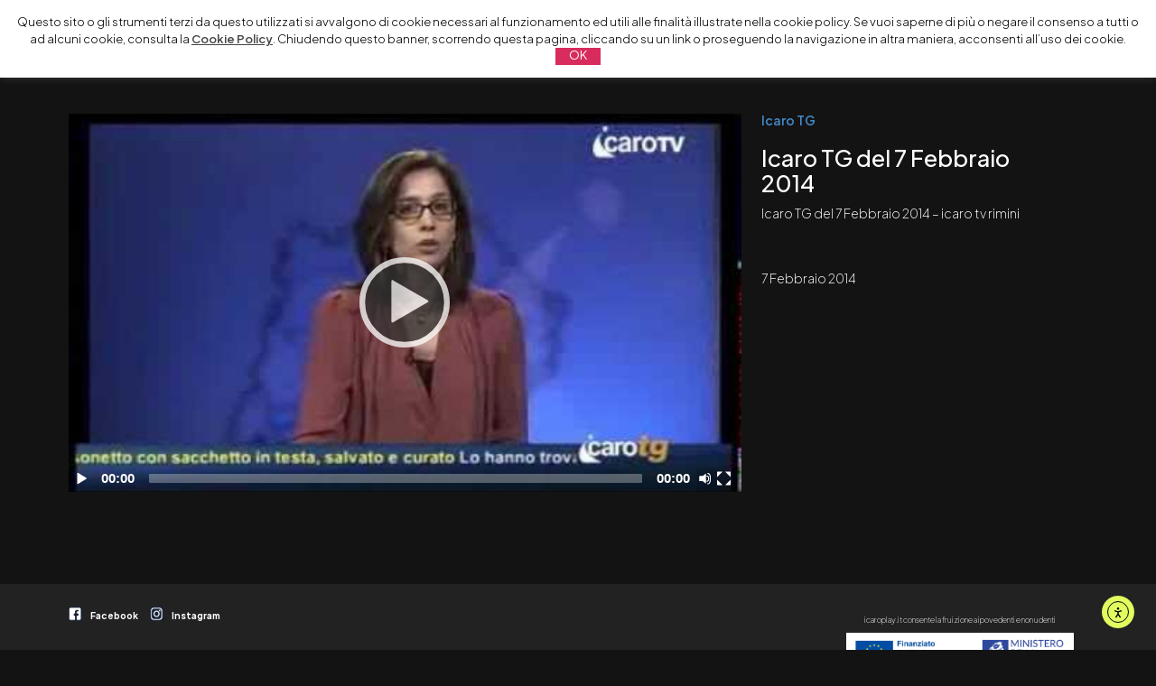

--- FILE ---
content_type: text/html; charset=UTF-8
request_url: https://www.icaroplay.it/programmi/informazione/icaro-tg/icaro-tg-del-7-febbraio-2014/
body_size: 13997
content:
<!DOCTYPE HTML>
<html lang="it-IT">
<head>
    <meta charset="UTF-8">

    <meta id="myViewport" name="viewport" content="width=device-width, initial-scale=1, maximum-scale=1">

    <!-- home screen icon-->
    <link rel="preconnect" href="https://www.icaroplay.it/wp-content/themes/icaroplay/images/logo-128.png" sizes="128x128" rel="apple-touch-icon" />
    <link rel="preconnect" href="https://www.icaroplay.it/wp-content/themes/icaroplay/images/logo-192.png" sizes="192x192" rel="icon" />
    <link href="https://www.icaroplay.it/wp-content/themes/icaroplay/images/favicon.png" rel="shortcut icon" />

    <script>
        var sw = screen.width;
        var sh = screen.height;
        if ( window.matchMedia("(orientation: landscape)").matches ) {
            var fw = sh;
        } else {
            var fw = sw;
        }
        console.log(fw);
        if (fw < 1023) {
            var mvp = document.getElementById("myViewport");
            mvp.setAttribute("content","width=320");
            console.log('mobile');
        }
        /*
        if ((fw >= 1024)&&(fw < 1600)) {
            var mvp = document.getElementById("myViewport");
            mvp.setAttribute("content","width=1280");
            console.log('normal');
        }
        if (fw >= 1600) {
            var mvp = document.getElementById("myViewport");
            mvp.setAttribute("content","width=1600");
            console.log('extra');
        }*/
    </script>
    <meta name='robots' content='index, follow, max-image-preview:large, max-snippet:-1, max-video-preview:-1' />
	<style>img:is([sizes="auto" i], [sizes^="auto," i]) { contain-intrinsic-size: 3000px 1500px }</style>
	
	<!-- This site is optimized with the Yoast SEO plugin v26.2 - https://yoast.com/wordpress/plugins/seo/ -->
	<link rel="canonical" href="https://www.icaroplay.it/programmi/informazione/icaro-tg/icaro-tg-del-7-febbraio-2014/" />
	<script type="application/ld+json" class="yoast-schema-graph">{"@context":"https://schema.org","@graph":[{"@type":"Article","@id":"https://www.icaroplay.it/programmi/informazione/icaro-tg/icaro-tg-del-7-febbraio-2014/#article","isPartOf":{"@id":"https://www.icaroplay.it/programmi/informazione/icaro-tg/icaro-tg-del-7-febbraio-2014/"},"author":{"name":"Redazione","@id":"https://www.icaroplay.it/#/schema/person/2938e8076a50e4f65c0b95c113604a23"},"headline":"Icaro TG del 7 Febbraio 2014","datePublished":"2014-02-07T17:22:12+00:00","mainEntityOfPage":{"@id":"https://www.icaroplay.it/programmi/informazione/icaro-tg/icaro-tg-del-7-febbraio-2014/"},"wordCount":12,"commentCount":0,"publisher":{"@id":"https://www.icaroplay.it/#organization"},"image":{"@id":"https://www.icaroplay.it/programmi/informazione/icaro-tg/icaro-tg-del-7-febbraio-2014/#primaryimage"},"thumbnailUrl":"https://www.icaroplay.it/wp-content/uploads/hqdefault-124.jpg","articleSection":["Icaro TG"],"inLanguage":"it-IT","potentialAction":[{"@type":"CommentAction","name":"Comment","target":["https://www.icaroplay.it/programmi/informazione/icaro-tg/icaro-tg-del-7-febbraio-2014/#respond"]}]},{"@type":"WebPage","@id":"https://www.icaroplay.it/programmi/informazione/icaro-tg/icaro-tg-del-7-febbraio-2014/","url":"https://www.icaroplay.it/programmi/informazione/icaro-tg/icaro-tg-del-7-febbraio-2014/","name":"Icaro TG del 7 Febbraio 2014 - Icaro Play - Dove vuoi, quando vuoi","isPartOf":{"@id":"https://www.icaroplay.it/#website"},"primaryImageOfPage":{"@id":"https://www.icaroplay.it/programmi/informazione/icaro-tg/icaro-tg-del-7-febbraio-2014/#primaryimage"},"image":{"@id":"https://www.icaroplay.it/programmi/informazione/icaro-tg/icaro-tg-del-7-febbraio-2014/#primaryimage"},"thumbnailUrl":"https://www.icaroplay.it/wp-content/uploads/hqdefault-124.jpg","datePublished":"2014-02-07T17:22:12+00:00","breadcrumb":{"@id":"https://www.icaroplay.it/programmi/informazione/icaro-tg/icaro-tg-del-7-febbraio-2014/#breadcrumb"},"inLanguage":"it-IT","potentialAction":{"@type":"ListenAction","target":"https://www.icaroplay.it/programmi/informazione/icaro-tg/icaro-tg-del-7-febbraio-2014/#podcast_player_5375","object":{"@id":"https://www.icaroplay.it/programmi/informazione/icaro-tg/icaro-tg-del-7-febbraio-2014/#/schema/podcast"}},"mainEntityOfPage":"https://www.icaroplay.it/programmi/informazione/icaro-tg/icaro-tg-del-7-febbraio-2014/#/schema/podcast"},{"@type":"ImageObject","inLanguage":"it-IT","@id":"https://www.icaroplay.it/programmi/informazione/icaro-tg/icaro-tg-del-7-febbraio-2014/#primaryimage","url":"https://www.icaroplay.it/wp-content/uploads/hqdefault-124.jpg","contentUrl":"https://www.icaroplay.it/wp-content/uploads/hqdefault-124.jpg","width":480,"height":360},{"@type":"BreadcrumbList","@id":"https://www.icaroplay.it/programmi/informazione/icaro-tg/icaro-tg-del-7-febbraio-2014/#breadcrumb","itemListElement":[{"@type":"ListItem","position":1,"name":"Home","item":"https://www.icaroplay.it/"},{"@type":"ListItem","position":2,"name":"Icaro TG del 7 Febbraio 2014"}]},{"@type":"WebSite","@id":"https://www.icaroplay.it/#website","url":"https://www.icaroplay.it/","name":"Icaro Play","description":"Dove vuoi, quando vuoi","publisher":{"@id":"https://www.icaroplay.it/#organization"},"potentialAction":[{"@type":"SearchAction","target":{"@type":"EntryPoint","urlTemplate":"https://www.icaroplay.it/?s={search_term_string}"},"query-input":{"@type":"PropertyValueSpecification","valueRequired":true,"valueName":"search_term_string"}}],"inLanguage":"it-IT"},{"@type":"Organization","@id":"https://www.icaroplay.it/#organization","name":"Icaro Play","url":"https://www.icaroplay.it/","logo":{"@type":"ImageObject","inLanguage":"it-IT","@id":"https://www.icaroplay.it/#/schema/logo/image/","url":"https://www.icaroplay.it/wp-content/uploads/logo-icaroplay.png","contentUrl":"https://www.icaroplay.it/wp-content/uploads/logo-icaroplay.png","width":230,"height":58,"caption":"Icaro Play"},"image":{"@id":"https://www.icaroplay.it/#/schema/logo/image/"},"sameAs":["https://it-it.facebook.com/gruppoicaro/","https://www.instagram.com/icarotvrimini/?hl=it"]},{"@type":"Person","@id":"https://www.icaroplay.it/#/schema/person/2938e8076a50e4f65c0b95c113604a23","name":"Redazione","image":{"@type":"ImageObject","inLanguage":"it-IT","@id":"https://www.icaroplay.it/#/schema/person/image/","url":"https://secure.gravatar.com/avatar/32189e4da6023ab7025652dc3d54ebf8?s=96&d=mm&r=g","contentUrl":"https://secure.gravatar.com/avatar/32189e4da6023ab7025652dc3d54ebf8?s=96&d=mm&r=g","caption":"Redazione"},"url":"https://www.icaroplay.it/author/redazione/"}]}</script>
	<!-- / Yoast SEO plugin. -->


<link rel='dns-prefetch' href='//cdn.elementor.com' />
<link rel='dns-prefetch' href='//ajax.googleapis.com' />
<link rel="alternate" type="application/rss+xml" title="Icaro Play - Dove vuoi, quando vuoi &raquo; Feed" href="https://www.icaroplay.it/feed/" />
<link rel="alternate" type="application/rss+xml" title="Icaro Play - Dove vuoi, quando vuoi &raquo; Feed dei commenti" href="https://www.icaroplay.it/comments/feed/" />
<link rel="alternate" type="application/rss+xml" title="Icaro Play - Dove vuoi, quando vuoi &raquo; Icaro TG del 7 Febbraio 2014 Feed dei commenti" href="https://www.icaroplay.it/programmi/informazione/icaro-tg/icaro-tg-del-7-febbraio-2014/feed/" />

<!-- Rubidia Open Graph generator -->
<meta property="og:locale" content="it_IT" />
<meta property="og:type" content="article" />
<meta property="og:title" content="Icaro TG del 7 Febbraio 2014" />
<meta property="og:description" content="&nbsp;" />
<meta property="og:url" content="https://www.icaroplay.it/programmi/informazione/icaro-tg/icaro-tg-del-7-febbraio-2014/" />
<meta property="og:site_name" content="Icaro Play" />
<meta property="article:published_time" content="07-02-2014" />
<meta name="author" content="&nbsp;" />
<meta name="twitter:card" content="summary_large_image" />
<meta name="twitter:site" content="@IcaroPlay" />
<meta name="twitter:creator" content="@IcaroPlay" />
<meta property="twitter:title" content="Icaro TG del 7 Febbraio 2014" />
<meta property="twitter:description" content="&nbsp;" />
<meta property="og:image" content="https://www.icaroplay.it/wp-content/uploads/hqdefault-124.jpg" />
<meta property="og:image:width" content="480" />
<meta property="og:image:height" content="360" />
<meta property="og:image:type" content="image/jpeg" />
<!-- / Rubidia Open Graph generator -->

<script type="text/javascript">
/* <![CDATA[ */
window._wpemojiSettings = {"baseUrl":"https:\/\/s.w.org\/images\/core\/emoji\/15.0.3\/72x72\/","ext":".png","svgUrl":"https:\/\/s.w.org\/images\/core\/emoji\/15.0.3\/svg\/","svgExt":".svg","source":{"concatemoji":"https:\/\/www.icaroplay.it\/wp-includes\/js\/wp-emoji-release.min.js?ver=6.7.4"}};
/*! This file is auto-generated */
!function(i,n){var o,s,e;function c(e){try{var t={supportTests:e,timestamp:(new Date).valueOf()};sessionStorage.setItem(o,JSON.stringify(t))}catch(e){}}function p(e,t,n){e.clearRect(0,0,e.canvas.width,e.canvas.height),e.fillText(t,0,0);var t=new Uint32Array(e.getImageData(0,0,e.canvas.width,e.canvas.height).data),r=(e.clearRect(0,0,e.canvas.width,e.canvas.height),e.fillText(n,0,0),new Uint32Array(e.getImageData(0,0,e.canvas.width,e.canvas.height).data));return t.every(function(e,t){return e===r[t]})}function u(e,t,n){switch(t){case"flag":return n(e,"\ud83c\udff3\ufe0f\u200d\u26a7\ufe0f","\ud83c\udff3\ufe0f\u200b\u26a7\ufe0f")?!1:!n(e,"\ud83c\uddfa\ud83c\uddf3","\ud83c\uddfa\u200b\ud83c\uddf3")&&!n(e,"\ud83c\udff4\udb40\udc67\udb40\udc62\udb40\udc65\udb40\udc6e\udb40\udc67\udb40\udc7f","\ud83c\udff4\u200b\udb40\udc67\u200b\udb40\udc62\u200b\udb40\udc65\u200b\udb40\udc6e\u200b\udb40\udc67\u200b\udb40\udc7f");case"emoji":return!n(e,"\ud83d\udc26\u200d\u2b1b","\ud83d\udc26\u200b\u2b1b")}return!1}function f(e,t,n){var r="undefined"!=typeof WorkerGlobalScope&&self instanceof WorkerGlobalScope?new OffscreenCanvas(300,150):i.createElement("canvas"),a=r.getContext("2d",{willReadFrequently:!0}),o=(a.textBaseline="top",a.font="600 32px Arial",{});return e.forEach(function(e){o[e]=t(a,e,n)}),o}function t(e){var t=i.createElement("script");t.src=e,t.defer=!0,i.head.appendChild(t)}"undefined"!=typeof Promise&&(o="wpEmojiSettingsSupports",s=["flag","emoji"],n.supports={everything:!0,everythingExceptFlag:!0},e=new Promise(function(e){i.addEventListener("DOMContentLoaded",e,{once:!0})}),new Promise(function(t){var n=function(){try{var e=JSON.parse(sessionStorage.getItem(o));if("object"==typeof e&&"number"==typeof e.timestamp&&(new Date).valueOf()<e.timestamp+604800&&"object"==typeof e.supportTests)return e.supportTests}catch(e){}return null}();if(!n){if("undefined"!=typeof Worker&&"undefined"!=typeof OffscreenCanvas&&"undefined"!=typeof URL&&URL.createObjectURL&&"undefined"!=typeof Blob)try{var e="postMessage("+f.toString()+"("+[JSON.stringify(s),u.toString(),p.toString()].join(",")+"));",r=new Blob([e],{type:"text/javascript"}),a=new Worker(URL.createObjectURL(r),{name:"wpTestEmojiSupports"});return void(a.onmessage=function(e){c(n=e.data),a.terminate(),t(n)})}catch(e){}c(n=f(s,u,p))}t(n)}).then(function(e){for(var t in e)n.supports[t]=e[t],n.supports.everything=n.supports.everything&&n.supports[t],"flag"!==t&&(n.supports.everythingExceptFlag=n.supports.everythingExceptFlag&&n.supports[t]);n.supports.everythingExceptFlag=n.supports.everythingExceptFlag&&!n.supports.flag,n.DOMReady=!1,n.readyCallback=function(){n.DOMReady=!0}}).then(function(){return e}).then(function(){var e;n.supports.everything||(n.readyCallback(),(e=n.source||{}).concatemoji?t(e.concatemoji):e.wpemoji&&e.twemoji&&(t(e.twemoji),t(e.wpemoji)))}))}((window,document),window._wpemojiSettings);
/* ]]> */
</script>
<link rel='stylesheet' id='mediaelement-player-css' href='https://www.icaroplay.it/wp-content/themes/icaroplay/mejs/mediaelementplayer.css?ver=6.7.4' type='text/css' media='all' />
<link rel='stylesheet' id='mediaelement-ads-css' href='https://www.icaroplay.it/wp-content/themes/icaroplay/mejs/ads.css?ver=6.7.4' type='text/css' media='all' />
<style id='wp-emoji-styles-inline-css' type='text/css'>

	img.wp-smiley, img.emoji {
		display: inline !important;
		border: none !important;
		box-shadow: none !important;
		height: 1em !important;
		width: 1em !important;
		margin: 0 0.07em !important;
		vertical-align: -0.1em !important;
		background: none !important;
		padding: 0 !important;
	}
</style>
<link rel='stylesheet' id='wp-block-library-css' href='https://www.icaroplay.it/wp-includes/css/dist/block-library/style.min.css?ver=6.7.4' type='text/css' media='all' />
<style id='classic-theme-styles-inline-css' type='text/css'>
/*! This file is auto-generated */
.wp-block-button__link{color:#fff;background-color:#32373c;border-radius:9999px;box-shadow:none;text-decoration:none;padding:calc(.667em + 2px) calc(1.333em + 2px);font-size:1.125em}.wp-block-file__button{background:#32373c;color:#fff;text-decoration:none}
</style>
<style id='global-styles-inline-css' type='text/css'>
:root{--wp--preset--aspect-ratio--square: 1;--wp--preset--aspect-ratio--4-3: 4/3;--wp--preset--aspect-ratio--3-4: 3/4;--wp--preset--aspect-ratio--3-2: 3/2;--wp--preset--aspect-ratio--2-3: 2/3;--wp--preset--aspect-ratio--16-9: 16/9;--wp--preset--aspect-ratio--9-16: 9/16;--wp--preset--color--black: #000000;--wp--preset--color--cyan-bluish-gray: #abb8c3;--wp--preset--color--white: #ffffff;--wp--preset--color--pale-pink: #f78da7;--wp--preset--color--vivid-red: #cf2e2e;--wp--preset--color--luminous-vivid-orange: #ff6900;--wp--preset--color--luminous-vivid-amber: #fcb900;--wp--preset--color--light-green-cyan: #7bdcb5;--wp--preset--color--vivid-green-cyan: #00d084;--wp--preset--color--pale-cyan-blue: #8ed1fc;--wp--preset--color--vivid-cyan-blue: #0693e3;--wp--preset--color--vivid-purple: #9b51e0;--wp--preset--gradient--vivid-cyan-blue-to-vivid-purple: linear-gradient(135deg,rgba(6,147,227,1) 0%,rgb(155,81,224) 100%);--wp--preset--gradient--light-green-cyan-to-vivid-green-cyan: linear-gradient(135deg,rgb(122,220,180) 0%,rgb(0,208,130) 100%);--wp--preset--gradient--luminous-vivid-amber-to-luminous-vivid-orange: linear-gradient(135deg,rgba(252,185,0,1) 0%,rgba(255,105,0,1) 100%);--wp--preset--gradient--luminous-vivid-orange-to-vivid-red: linear-gradient(135deg,rgba(255,105,0,1) 0%,rgb(207,46,46) 100%);--wp--preset--gradient--very-light-gray-to-cyan-bluish-gray: linear-gradient(135deg,rgb(238,238,238) 0%,rgb(169,184,195) 100%);--wp--preset--gradient--cool-to-warm-spectrum: linear-gradient(135deg,rgb(74,234,220) 0%,rgb(151,120,209) 20%,rgb(207,42,186) 40%,rgb(238,44,130) 60%,rgb(251,105,98) 80%,rgb(254,248,76) 100%);--wp--preset--gradient--blush-light-purple: linear-gradient(135deg,rgb(255,206,236) 0%,rgb(152,150,240) 100%);--wp--preset--gradient--blush-bordeaux: linear-gradient(135deg,rgb(254,205,165) 0%,rgb(254,45,45) 50%,rgb(107,0,62) 100%);--wp--preset--gradient--luminous-dusk: linear-gradient(135deg,rgb(255,203,112) 0%,rgb(199,81,192) 50%,rgb(65,88,208) 100%);--wp--preset--gradient--pale-ocean: linear-gradient(135deg,rgb(255,245,203) 0%,rgb(182,227,212) 50%,rgb(51,167,181) 100%);--wp--preset--gradient--electric-grass: linear-gradient(135deg,rgb(202,248,128) 0%,rgb(113,206,126) 100%);--wp--preset--gradient--midnight: linear-gradient(135deg,rgb(2,3,129) 0%,rgb(40,116,252) 100%);--wp--preset--font-size--small: 13px;--wp--preset--font-size--medium: 20px;--wp--preset--font-size--large: 36px;--wp--preset--font-size--x-large: 42px;--wp--preset--spacing--20: 0.44rem;--wp--preset--spacing--30: 0.67rem;--wp--preset--spacing--40: 1rem;--wp--preset--spacing--50: 1.5rem;--wp--preset--spacing--60: 2.25rem;--wp--preset--spacing--70: 3.38rem;--wp--preset--spacing--80: 5.06rem;--wp--preset--shadow--natural: 6px 6px 9px rgba(0, 0, 0, 0.2);--wp--preset--shadow--deep: 12px 12px 50px rgba(0, 0, 0, 0.4);--wp--preset--shadow--sharp: 6px 6px 0px rgba(0, 0, 0, 0.2);--wp--preset--shadow--outlined: 6px 6px 0px -3px rgba(255, 255, 255, 1), 6px 6px rgba(0, 0, 0, 1);--wp--preset--shadow--crisp: 6px 6px 0px rgba(0, 0, 0, 1);}:where(.is-layout-flex){gap: 0.5em;}:where(.is-layout-grid){gap: 0.5em;}body .is-layout-flex{display: flex;}.is-layout-flex{flex-wrap: wrap;align-items: center;}.is-layout-flex > :is(*, div){margin: 0;}body .is-layout-grid{display: grid;}.is-layout-grid > :is(*, div){margin: 0;}:where(.wp-block-columns.is-layout-flex){gap: 2em;}:where(.wp-block-columns.is-layout-grid){gap: 2em;}:where(.wp-block-post-template.is-layout-flex){gap: 1.25em;}:where(.wp-block-post-template.is-layout-grid){gap: 1.25em;}.has-black-color{color: var(--wp--preset--color--black) !important;}.has-cyan-bluish-gray-color{color: var(--wp--preset--color--cyan-bluish-gray) !important;}.has-white-color{color: var(--wp--preset--color--white) !important;}.has-pale-pink-color{color: var(--wp--preset--color--pale-pink) !important;}.has-vivid-red-color{color: var(--wp--preset--color--vivid-red) !important;}.has-luminous-vivid-orange-color{color: var(--wp--preset--color--luminous-vivid-orange) !important;}.has-luminous-vivid-amber-color{color: var(--wp--preset--color--luminous-vivid-amber) !important;}.has-light-green-cyan-color{color: var(--wp--preset--color--light-green-cyan) !important;}.has-vivid-green-cyan-color{color: var(--wp--preset--color--vivid-green-cyan) !important;}.has-pale-cyan-blue-color{color: var(--wp--preset--color--pale-cyan-blue) !important;}.has-vivid-cyan-blue-color{color: var(--wp--preset--color--vivid-cyan-blue) !important;}.has-vivid-purple-color{color: var(--wp--preset--color--vivid-purple) !important;}.has-black-background-color{background-color: var(--wp--preset--color--black) !important;}.has-cyan-bluish-gray-background-color{background-color: var(--wp--preset--color--cyan-bluish-gray) !important;}.has-white-background-color{background-color: var(--wp--preset--color--white) !important;}.has-pale-pink-background-color{background-color: var(--wp--preset--color--pale-pink) !important;}.has-vivid-red-background-color{background-color: var(--wp--preset--color--vivid-red) !important;}.has-luminous-vivid-orange-background-color{background-color: var(--wp--preset--color--luminous-vivid-orange) !important;}.has-luminous-vivid-amber-background-color{background-color: var(--wp--preset--color--luminous-vivid-amber) !important;}.has-light-green-cyan-background-color{background-color: var(--wp--preset--color--light-green-cyan) !important;}.has-vivid-green-cyan-background-color{background-color: var(--wp--preset--color--vivid-green-cyan) !important;}.has-pale-cyan-blue-background-color{background-color: var(--wp--preset--color--pale-cyan-blue) !important;}.has-vivid-cyan-blue-background-color{background-color: var(--wp--preset--color--vivid-cyan-blue) !important;}.has-vivid-purple-background-color{background-color: var(--wp--preset--color--vivid-purple) !important;}.has-black-border-color{border-color: var(--wp--preset--color--black) !important;}.has-cyan-bluish-gray-border-color{border-color: var(--wp--preset--color--cyan-bluish-gray) !important;}.has-white-border-color{border-color: var(--wp--preset--color--white) !important;}.has-pale-pink-border-color{border-color: var(--wp--preset--color--pale-pink) !important;}.has-vivid-red-border-color{border-color: var(--wp--preset--color--vivid-red) !important;}.has-luminous-vivid-orange-border-color{border-color: var(--wp--preset--color--luminous-vivid-orange) !important;}.has-luminous-vivid-amber-border-color{border-color: var(--wp--preset--color--luminous-vivid-amber) !important;}.has-light-green-cyan-border-color{border-color: var(--wp--preset--color--light-green-cyan) !important;}.has-vivid-green-cyan-border-color{border-color: var(--wp--preset--color--vivid-green-cyan) !important;}.has-pale-cyan-blue-border-color{border-color: var(--wp--preset--color--pale-cyan-blue) !important;}.has-vivid-cyan-blue-border-color{border-color: var(--wp--preset--color--vivid-cyan-blue) !important;}.has-vivid-purple-border-color{border-color: var(--wp--preset--color--vivid-purple) !important;}.has-vivid-cyan-blue-to-vivid-purple-gradient-background{background: var(--wp--preset--gradient--vivid-cyan-blue-to-vivid-purple) !important;}.has-light-green-cyan-to-vivid-green-cyan-gradient-background{background: var(--wp--preset--gradient--light-green-cyan-to-vivid-green-cyan) !important;}.has-luminous-vivid-amber-to-luminous-vivid-orange-gradient-background{background: var(--wp--preset--gradient--luminous-vivid-amber-to-luminous-vivid-orange) !important;}.has-luminous-vivid-orange-to-vivid-red-gradient-background{background: var(--wp--preset--gradient--luminous-vivid-orange-to-vivid-red) !important;}.has-very-light-gray-to-cyan-bluish-gray-gradient-background{background: var(--wp--preset--gradient--very-light-gray-to-cyan-bluish-gray) !important;}.has-cool-to-warm-spectrum-gradient-background{background: var(--wp--preset--gradient--cool-to-warm-spectrum) !important;}.has-blush-light-purple-gradient-background{background: var(--wp--preset--gradient--blush-light-purple) !important;}.has-blush-bordeaux-gradient-background{background: var(--wp--preset--gradient--blush-bordeaux) !important;}.has-luminous-dusk-gradient-background{background: var(--wp--preset--gradient--luminous-dusk) !important;}.has-pale-ocean-gradient-background{background: var(--wp--preset--gradient--pale-ocean) !important;}.has-electric-grass-gradient-background{background: var(--wp--preset--gradient--electric-grass) !important;}.has-midnight-gradient-background{background: var(--wp--preset--gradient--midnight) !important;}.has-small-font-size{font-size: var(--wp--preset--font-size--small) !important;}.has-medium-font-size{font-size: var(--wp--preset--font-size--medium) !important;}.has-large-font-size{font-size: var(--wp--preset--font-size--large) !important;}.has-x-large-font-size{font-size: var(--wp--preset--font-size--x-large) !important;}
:where(.wp-block-post-template.is-layout-flex){gap: 1.25em;}:where(.wp-block-post-template.is-layout-grid){gap: 1.25em;}
:where(.wp-block-columns.is-layout-flex){gap: 2em;}:where(.wp-block-columns.is-layout-grid){gap: 2em;}
:root :where(.wp-block-pullquote){font-size: 1.5em;line-height: 1.6;}
</style>
<link rel='stylesheet' id='cookie-law-info-css' href='https://www.icaroplay.it/wp-content/plugins/cookie-law-info/legacy/public/css/cookie-law-info-public.css?ver=3.3.6' type='text/css' media='all' />
<link rel='stylesheet' id='cookie-law-info-gdpr-css' href='https://www.icaroplay.it/wp-content/plugins/cookie-law-info/legacy/public/css/cookie-law-info-gdpr.css?ver=3.3.6' type='text/css' media='all' />
<link rel='stylesheet' id='h5ap-public-css' href='https://www.icaroplay.it/wp-content/plugins/html5-audio-player/assets/css/style.css?ver=1768728518' type='text/css' media='all' />
<link rel='stylesheet' id='ea11y-widget-fonts-css' href='https://www.icaroplay.it/wp-content/plugins/pojo-accessibility/assets/build/fonts.css?ver=3.8.1' type='text/css' media='all' />
<link rel='stylesheet' id='ea11y-skip-link-css' href='https://www.icaroplay.it/wp-content/plugins/pojo-accessibility/assets/build/skip-link.css?ver=3.8.1' type='text/css' media='all' />
<script type="text/javascript" src="//ajax.googleapis.com/ajax/libs/jquery/1.11.0/jquery.min.js?ver=6.7.4" id="jquery-js"></script>
<script type="text/javascript" id="cookie-law-info-js-extra">
/* <![CDATA[ */
var Cli_Data = {"nn_cookie_ids":[],"cookielist":[],"non_necessary_cookies":[],"ccpaEnabled":"","ccpaRegionBased":"","ccpaBarEnabled":"","strictlyEnabled":["necessary","obligatoire"],"ccpaType":"gdpr","js_blocking":"","custom_integration":"","triggerDomRefresh":"","secure_cookies":""};
var cli_cookiebar_settings = {"animate_speed_hide":"500","animate_speed_show":"500","background":"#FFF","border":"#b1a6a6c2","border_on":"","button_1_button_colour":"#d72c5c","button_1_button_hover":"#ac234a","button_1_link_colour":"#fff","button_1_as_button":"1","button_1_new_win":"","button_2_button_colour":"#333","button_2_button_hover":"#292929","button_2_link_colour":"#444","button_2_as_button":"","button_2_hidebar":"","button_3_button_colour":"#000","button_3_button_hover":"#000000","button_3_link_colour":"#fff","button_3_as_button":"1","button_3_new_win":"","button_4_button_colour":"#000","button_4_button_hover":"#000000","button_4_link_colour":"#62a329","button_4_as_button":"","button_7_button_colour":"#61a229","button_7_button_hover":"#4e8221","button_7_link_colour":"#fff","button_7_as_button":"1","button_7_new_win":"","font_family":"inherit","header_fix":"","notify_animate_hide":"1","notify_animate_show":"","notify_div_id":"#cookie-law-info-bar","notify_position_horizontal":"right","notify_position_vertical":"top","scroll_close":"","scroll_close_reload":"","accept_close_reload":"","reject_close_reload":"","showagain_tab":"","showagain_background":"#fff","showagain_border":"#000","showagain_div_id":"#cookie-law-info-again","showagain_x_position":"100px","text":"#000","show_once_yn":"","show_once":"10000","logging_on":"","as_popup":"","popup_overlay":"1","bar_heading_text":"","cookie_bar_as":"banner","popup_showagain_position":"bottom-right","widget_position":"left"};
var log_object = {"ajax_url":"https:\/\/www.icaroplay.it\/wp-admin\/admin-ajax.php"};
/* ]]> */
</script>
<script type="text/javascript" src="https://www.icaroplay.it/wp-content/plugins/cookie-law-info/legacy/public/js/cookie-law-info-public.js?ver=3.3.6" id="cookie-law-info-js"></script>
<script></script><link rel="https://api.w.org/" href="https://www.icaroplay.it/wp-json/" /><link rel="alternate" title="JSON" type="application/json" href="https://www.icaroplay.it/wp-json/wp/v2/posts/5375" /><link rel="EditURI" type="application/rsd+xml" title="RSD" href="https://www.icaroplay.it/xmlrpc.php?rsd" />
<meta name="generator" content="WordPress 6.7.4" />
<meta name="generator" content="Seriously Simple Podcasting 3.13.0" />
<link rel='shortlink' href='https://www.icaroplay.it/?p=5375' />
<link rel="alternate" title="oEmbed (JSON)" type="application/json+oembed" href="https://www.icaroplay.it/wp-json/oembed/1.0/embed?url=https%3A%2F%2Fwww.icaroplay.it%2Fprogrammi%2Finformazione%2Ficaro-tg%2Ficaro-tg-del-7-febbraio-2014%2F" />
<link rel="alternate" title="oEmbed (XML)" type="text/xml+oembed" href="https://www.icaroplay.it/wp-json/oembed/1.0/embed?url=https%3A%2F%2Fwww.icaroplay.it%2Fprogrammi%2Finformazione%2Ficaro-tg%2Ficaro-tg-del-7-febbraio-2014%2F&#038;format=xml" />
        <style>
            .mejs-container:has(.plyr) {
                height: auto;
                background: transparent
            }

            .mejs-container:has(.plyr) .mejs-controls {
                display: none
            }

            .h5ap_all {
                --shadow-color: 197deg 32% 65%;
                border-radius: 6px;
                box-shadow: 0px 0px 9.6px hsl(var(--shadow-color)/.36), 0 1.7px 1.9px 0px hsl(var(--shadow-color)/.36), 0 4.3px 1.8px -1.7px hsl(var(--shadow-color)/.36), -0.1px 10.6px 11.9px -2.5px hsl(var(--shadow-color)/.36);
                margin: 16px auto;
            }

            .h5ap_single_button {
                height: 5050;
            }
        </style>
    		<style>
			span.h5ap_single_button {
				display: inline-flex;
				justify-content: center;
				align-items: center;
			}

			.h5ap_single_button span {
				line-height: 0;
			}

			span#h5ap_single_button span svg {
				cursor: pointer;
			}

			#skin_default .plyr__control,
			#skin_default .plyr__time {
				color: #4f5b5f			}

			#skin_default .plyr__control:hover {
				background: #1aafff;
				color: #f5f5f5			}

			#skin_default .plyr__controls {
				background: #f5f5f5			}

			#skin_default .plyr__controls__item input {
				color: #1aafff			}

			.plyr {
				--plyr-color-main: #4f5b5f			}

			/* Custom Css */
					</style>

<link rel="alternate" type="application/rss+xml" title="Feed RSS del podcast" href="https://www.icaroplay.it/feed/podcast" />

		<style type="text/css">.pp-podcast {opacity: 0;}</style>
		<style type="text/css">.recentcomments a{display:inline !important;padding:0 !important;margin:0 !important;}</style><!-- All in one Favicon 4.8 --><meta name="generator" content="Powered by WPBakery Page Builder - drag and drop page builder for WordPress."/>
<style type="text/css">.heading{width:10sec;}</style><noscript><style> .wpb_animate_when_almost_visible { opacity: 1; }</style></noscript>
    <title>Icaro Play</title>

    <link rel="preconnect" href="https://fonts.googleapis.com">
    <link rel="preconnect" href="https://fonts.gstatic.com" crossorigin>
    <link href="https://fonts.googleapis.com/css2?family=Plus+Jakarta+Sans:ital,wght@0,100;0,200;0,300;0,400;0,500;0,600;0,700;0,800;1,500&display=swap" rel="stylesheet">
    <!--<link href="https://fonts.googleapis.com/css2?family=Plus+Jakarta+Sans:ital,wght@0,100;0,0,400;0,800;1,500&display=swap" rel="stylesheet">-->
    <link rel="stylesheet" type="text/css" href="https://www.icaroplay.it/wp-content/themes/icaroplay/css/font-awesome.min.css?v=17"/>
    <link rel="stylesheet" type="text/css" href="https://www.icaroplay.it/wp-content/themes/icaroplay/css/font-linearicons.css?v=17"/>
    <link rel="stylesheet" type="text/css" href="https://www.icaroplay.it/wp-content/themes/icaroplay/css/bootstrap.css?v=17"/>
    <link rel="stylesheet" type="text/css" href="https://www.icaroplay.it/wp-content/themes/icaroplay/css/bootstrap-theme.css?v=17"/>
    <link rel="stylesheet" type="text/css" href="https://www.icaroplay.it/wp-content/themes/icaroplay/css/jquery.fancybox.css?v=17"/>
    <link rel="stylesheet" type="text/css" href="https://www.icaroplay.it/wp-content/themes/icaroplay/css/jquery-ui.css?v=17"/>
    <link rel="stylesheet" type="text/css" href="https://www.icaroplay.it/wp-content/themes/icaroplay/css/owl.carousel.css?v=17"/>
    <link rel="stylesheet" type="text/css" href="https://www.icaroplay.it/wp-content/themes/icaroplay/css/owl.transitions.css?v=17"/>
    <link rel="stylesheet" type="text/css" href="https://www.icaroplay.it/wp-content/themes/icaroplay/css/owl.theme.css?v=17"/>
    <link rel="stylesheet" type="text/css" href="https://www.icaroplay.it/wp-content/themes/icaroplay/css/slick.css?v=17"/>
    <link rel="stylesheet" type="text/css" href="https://www.icaroplay.it/wp-content/themes/icaroplay/css/slick-theme.css?v=17"/>
    <link rel="stylesheet" type="text/css" href="https://www.icaroplay.it/wp-content/themes/icaroplay/css/theme.css?v=17" media="all"/>
    <link rel="stylesheet" type="text/css" href="https://www.icaroplay.it/wp-content/themes/icaroplay/css/responsive.css?v=17" media="all"/>
    <link rel="stylesheet" type="text/css" href="https://www.icaroplay.it/wp-content/themes/icaroplay/style.css?v=17" media="all"/>

    <!-- Global site tag (gtag.js) - Google Analytics -->
    <script async src="https://www.googletagmanager.com/gtag/js?id=UA-167906240-1"></script>
    <script>
        window.dataLayer = window.dataLayer || [];
        function gtag(){dataLayer.push(arguments);}
        gtag('js', new Date());

        gtag('config', 'UA-167906240-1');
    </script>

    <!-- Google Analytics 4 -->
    <!-- Google tag (gtag.js) -->
    <script async src="https://www.googletagmanager.com/gtag/js?id=G-YG87DWHEV7"></script>
    <script>
        window.dataLayer = window.dataLayer || [];
        function gtag(){dataLayer.push(arguments);}
        gtag('js', new Date());
        gtag('config', 'G-YG87DWHEV7');
    </script>

</head>
<body class="post-template-default single single-post postid-5375 single-format-standard ally-default wpb-js-composer js-comp-ver-7.2 vc_responsive">

		<script>
			const onSkipLinkClick = () => {
				const htmlElement = document.querySelector('html');

				htmlElement.style['scroll-behavior'] = 'smooth';

				setTimeout( () => htmlElement.style['scroll-behavior'] = null, 1000 );
			}
			document.addEventListener("DOMContentLoaded", () => {
				if (!document.querySelector('#content')) {
					document.querySelector('.ea11y-skip-to-content-link').remove();
				}
			});
		</script>
		<nav aria-label="Vai alla navigazione dei contenuti">
			<a class="ea11y-skip-to-content-link"
				href="#content"
				tabindex="1"
				onclick="onSkipLinkClick()"
			>
				Salta al contenuto
				<svg width="24" height="24" viewBox="0 0 24 24" fill="none" role="presentation">
					<path d="M18 6V12C18 12.7956 17.6839 13.5587 17.1213 14.1213C16.5587 14.6839 15.7956 15 15 15H5M5 15L9 11M5 15L9 19"
								stroke="black"
								stroke-width="1.5"
								stroke-linecap="round"
								stroke-linejoin="round"
					/>
				</svg>
			</a>
			<div class="ea11y-skip-to-content-backdrop"></div>
		</nav>

		



<div class="wrap">
    <div id="header">
        <div class="header-icaro">
            <div class="container">

                <div class="col-md-2 col-sm-2 margin0 left">
                    <!--<div class="panino"></div>-->
                    <div class="logo"><a href="https://www.icaroplay.it" title="Vai alla Home"><img src="https://www.icaroplay.it/wp-content/themes/icaroplay/images/logo-icaroplay.svg" alt="" /></a></div>
                </div>
                <div class="menu col-md-8 col-sm-8">
                    <nav class="main-nav center">
                        <ul class="main-menu">
                            <li ><a href="https://www.icaroplay.it/icarotv/" title="Vai Icaro TV"><b>Icaro TV</b></a></li>
                            <li ><a href="https://www.icaroplay.it/radioicaro/" title="Vai a Radio Icaro"><b>Radio Icaro</b></a></li>
                            <li ><a href="https://www.icaroplay.it/palinsesti/" title="Vai Icaro a Palinsesti">Palinsesti</a></li>
                            <li ><a href="https://www.icaroplay.it/come-vederci/" title="Vai a Come vederci">Come vederci</a></li>
                            <li><a href="https://www.icaroplay.it/ricerca" title="Cerca"><img class="search-button-menu" src="https://www.icaroplay.it/wp-content/themes/icaroplay/images/lente.svg" alt="Cerca" /></a></li>
                        </ul>
                    </nav>
                </div>
                <div class="col-md-2 col-sm-2 margin0 left"></div>

            </div>

            <div class="mobile-menu">
                <ul class="mobile-ul">
                    <li><a href="https://www.icaroplay.it/icarotv/" title="Vai Icaro TV"><img src="https://www.icaroplay.it/wp-content/themes/icaroplay/images/mobile-03.svg" alt="Icaro TV" class="mobile-icon" /><br>Icaro TV</a></li>
                    <li><a href="https://www.icaroplay.it/radioicaro/" title="Vai a Radio Icaro"><img src="https://www.icaroplay.it/wp-content/themes/icaroplay/images/mobile-04.svg" alt="Radio Icaro" class="mobile-icon" /><br>Radio Icaro</a></li>
                    <li><a href="https://www.icaroplay.it/palinsesti/" title="Vai Icaro a Palinsesti"><img src="https://www.icaroplay.it/wp-content/themes/icaroplay/images/mobile-05.svg" alt="Palinsesti" class="mobile-icon" /><br>Palinsesti</a></li>
                    <li><a href="https://www.icaroplay.it/come-vederci/" title="Vai a Come vederci"><img src="https://www.icaroplay.it/wp-content/themes/icaroplay/images/mobile-02.svg" alt="Come vederci" class="mobile-icon" /><br>Come vederci</a></li>
                    <li><a href="https://www.icaroplay.it/ricerca" title="Cerca"><img src="https://www.icaroplay.it/wp-content/themes/icaroplay/images/mobile-06.svg" alt="Cerca" class="mobile-icon" /><br>Cerca</a></li>
                </ul>
            </div>

        </div>
    </div>

<div id="content">

    <div class="container">
        <br>
                    <article class="post" id="post-5375">
                <div class="entry_video">
                   
                    <!-- RUBIDIA CODE START -->
                                        <script src="https://www.icaroplay.it/wp-content/themes/icaroplay/mejs/mediaelement-and-player.min.js"></script>
                    <script src="https://www.icaroplay.it/wp-content/themes/icaroplay/mejs/ads.min.js"></script>
                    <script src="https://www.icaroplay.it/wp-content/themes/icaroplay/mejs/ads-vast-vpaid.min.js"></script>
                    <script src="https://www.icaroplay.it/wp-content/themes/icaroplay/mejs/hls.min.js"></script>
                    <div class="mejs-player" style="overflow: hidden;">
                        <video id="rme-video" preload="none" poster="https://www.icaroplay.it/wp-content/uploads/hqdefault-124.jpg" controls autoplay playsinline webkit-playsinline>
                            <source src="https://www.youtube.com/watch?v=TXj2zwh_1RU">
                        </video>
                        <div class="loader">
                           <img src="https://www.icaroplay.it/wp-content/themes/icaroplay/mejs/loader.gif" alt="loading...">
                        </div>
                    </div>

                                            <script>
                            /* BEGIN VIDEO PLAYER CONFIGURATION */
                            const strThemePath = 'https://www.icaroplay.it/wp-content/themes/icaroplay/';
                            const strVideoUrl = 'https://www.youtube.com/watch?v=TXj2zwh_1RU';
                            const strVastAdTagUrl = 'https://pubads.g.doubleclick.net/gampad/ads?iu=/3003772/Icaroplay-VOD-preroll&description_url=https%3A%2F%2Fwww.icaroplay.it&tfcd=0&npa=0&sz=1280x720&gdfp_req=1&output=vast&unviewed_position_start=1&env=vp&impl=s&correlator=';
                            const flgPrerollAdEnableSkip = 'true';
                            const intPrerollAdSkipSeconds = 10;
                            /* END VIDEO PLAYER CONFIGURATION */
                        </script>
                                        <script src="https://www.icaroplay.it/wp-content/themes/icaroplay/rubidia-player.min.js"></script>
                    <!-- RUBIDIA CODE END -->
                </div>

                <div class="entry_testo">
                    <h2 class="top"><a href="https://www.icaroplay.it/icaro-tg">Icaro TG</a></h2>
                    <h1>Icaro TG del 7 Febbraio 2014</h1>
                    <p>Icaro TG del 7 Febbraio 2014 &#8211; icaro tv rimini</p>
                    <br>
                    <br>
                    <p>7 Febbraio 2014</p>
                </div>

            </article>
            </div>

    <div class="container">
        <div class="credits">
            <br>
            <p></p>
            <br>
        </div>
    </div>

</div>
<script type='text/javascript'>

    $(window).resize( function(){
        var height = $(window).height();
        var width = $(window).width();
        var ob = $('html');
        if( width > height ) {
            console.log('landscape');
            $(".mobile-menu").addClass('hide-landscape');
        }else{
            console.log('portrait');
            $(".mobile-menu").removeClass('hide-landscape');
        }
    });

    <!-- REMOVE cookie div nell'APP -->
    

</script>

<!-- REMOVE cookie div nell'APP -->


    <div id="social">
        <div class="container">
            <div class="col-md-3 col-sm-2 icone_social margin0 left">
                <a href="https://it-it.facebook.com/gruppoicaro/" target="_blank">
                    <img  class="logo_social" src="https://www.icaroplay.it/wp-content/themes/icaroplay/images/fb.png" alt="" />
                    <span class="testo_social" >Facebook</span>
                </a>
                <a href="https://www.instagram.com/icarotvrimini/?hl=it" target="_blank">
                    <img  class="logo_social" src="https://www.icaroplay.it/wp-content/themes/icaroplay/images/is.png" alt="" />
                    <span class="testo_social" >Instagram</span>
                </a>
            </div>
            <div class="menu col-md-6 col-sm-8"></div>
            <div class="col-md-3 col-sm-2 ngeu_mdc">
                <div class="frase_ngeu_mdc">icaroplay.it consente la fruizione a ipovedenti e non udenti</div>
                <img  class="loghi_ngeu_mdc" src="https://www.icaroplay.it/wp-content/themes/icaroplay/images/loghi-sponsor-EU-MC.png" alt="" />
            </div>
        </div>
    </div>
    <div id="footer">
        <div class="container">
            <div class="col-md-3 col-sm-2 margin0 left">
                <a class="logo_footer" href="https://www.gruppoicaro.it" title="Vai al sito Gruppo Icaro" target="_blank"><img src="https://www.icaroplay.it/wp-content/themes/icaroplay/images/logo-gruppoicaro.svg" alt="" /></a>
                <p class="testo_footer"></p>
            </div>
            <div class="menu col-md-6 col-sm-8"></div>
            <div class="col-md-3 col-sm-2  linkfooter">
                <a href="https://www.icaroplay.it/contatti/">Contatti</a><br>
                <a href="https://www.icaroplay.it/privacy-policy/">Privacy & Cookies</a><br>
                <a href="https://www.icaroplay.it/codici_autoregolamentazione.pdf">Codici autoregolamentazione</a><br>
                <a href="https://www.icaroplay.it/codice_etico.pdf">Codice etico</a><br>
            </div>
        </div>
    </div>






<!-- End Footer -->
</div>
<script type="text/javascript" src="https://www.icaroplay.it/wp-content/themes/icaroplay/js/jquery-1.12.3.min.js"></script>
<script type="text/javascript" src="https://www.icaroplay.it/wp-content/themes/icaroplay/js/bootstrap.min.js"></script>
<script type="text/javascript" src="https://www.icaroplay.it/wp-content/themes/icaroplay/js/jquery.fancybox.js"></script>
<script type="text/javascript" src="https://www.icaroplay.it/wp-content/themes/icaroplay/js/jquery.fancybox-media.js"></script>
<script type="text/javascript" src="https://www.icaroplay.it/wp-content/themes/icaroplay/js/jquery-ui.js"></script>
<script type="text/javascript" src="https://www.icaroplay.it/wp-content/themes/icaroplay/js/owl.carousel.js"></script>
<script type="text/javascript" src="https://www.icaroplay.it/wp-content/themes/icaroplay/js/jquery.bxslider.js"></script>
<script type="text/javascript" src="https://www.icaroplay.it/wp-content/themes/icaroplay/js/theme.js"></script>
<script type="text/javascript" src="https://www.icaroplay.it/wp-content/themes/icaroplay/main.js?v=12"></script>

<script async src="https://widget.spreaker.com/widgets.js"></script>

<!--googleoff: all--><div id="cookie-law-info-bar" data-nosnippet="true"><span>Questo sito o gli strumenti terzi da questo utilizzati si avvalgono di cookie necessari al funzionamento ed utili alle finalità illustrate nella cookie policy. Se vuoi saperne di più o negare il consenso a tutti o ad alcuni cookie, consulta la <a href="https://www.icaroplay.it/privacy-policy/" id="CONSTANT_OPEN_URL" target="_blank" class="cli-plugin-main-link">Cookie Policy</a>. Chiudendo questo banner, scorrendo questa pagina, cliccando su un link o proseguendo la navigazione in altra maniera, acconsenti all’uso dei cookie. <a role='button' data-cli_action="accept" id="cookie_action_close_header" class="medium cli-plugin-button cli-plugin-main-button cookie_action_close_header cli_action_button wt-cli-accept-btn">OK</a> </span></div><div id="cookie-law-info-again" data-nosnippet="true"><span id="cookie_hdr_showagain">Privacy &amp; Cookies Policy</span></div><div class="cli-modal" data-nosnippet="true" id="cliSettingsPopup" tabindex="-1" role="dialog" aria-labelledby="cliSettingsPopup" aria-hidden="true">
  <div class="cli-modal-dialog" role="document">
	<div class="cli-modal-content cli-bar-popup">
		  <button type="button" class="cli-modal-close" id="cliModalClose">
			<svg class="" viewBox="0 0 24 24"><path d="M19 6.41l-1.41-1.41-5.59 5.59-5.59-5.59-1.41 1.41 5.59 5.59-5.59 5.59 1.41 1.41 5.59-5.59 5.59 5.59 1.41-1.41-5.59-5.59z"></path><path d="M0 0h24v24h-24z" fill="none"></path></svg>
			<span class="wt-cli-sr-only">Chiudi</span>
		  </button>
		  <div class="cli-modal-body">
			<div class="cli-container-fluid cli-tab-container">
	<div class="cli-row">
		<div class="cli-col-12 cli-align-items-stretch cli-px-0">
			<div class="cli-privacy-overview">
				<h4>Privacy Overview</h4>				<div class="cli-privacy-content">
					<div class="cli-privacy-content-text">This website uses cookies to improve your experience while you navigate through the website. Out of these cookies, the cookies that are categorized as necessary are stored on your browser as they are essential for the working of basic functionalities of the website. We also use third-party cookies that help us analyze and understand how you use this website. These cookies will be stored in your browser only with your consent. You also have the option to opt-out of these cookies. But opting out of some of these cookies may have an effect on your browsing experience.</div>
				</div>
				<a class="cli-privacy-readmore" aria-label="Mostra altro" role="button" data-readmore-text="Mostra altro" data-readless-text="Mostra meno"></a>			</div>
		</div>
		<div class="cli-col-12 cli-align-items-stretch cli-px-0 cli-tab-section-container">
												<div class="cli-tab-section">
						<div class="cli-tab-header">
							<a role="button" tabindex="0" class="cli-nav-link cli-settings-mobile" data-target="necessary" data-toggle="cli-toggle-tab">
								Necessary							</a>
															<div class="wt-cli-necessary-checkbox">
									<input type="checkbox" class="cli-user-preference-checkbox"  id="wt-cli-checkbox-necessary" data-id="checkbox-necessary" checked="checked"  />
									<label class="form-check-label" for="wt-cli-checkbox-necessary">Necessary</label>
								</div>
								<span class="cli-necessary-caption">Sempre abilitato</span>
													</div>
						<div class="cli-tab-content">
							<div class="cli-tab-pane cli-fade" data-id="necessary">
								<div class="wt-cli-cookie-description">
									Necessary cookies are absolutely essential for the website to function properly. This category only includes cookies that ensures basic functionalities and security features of the website. These cookies do not store any personal information.								</div>
							</div>
						</div>
					</div>
																	<div class="cli-tab-section">
						<div class="cli-tab-header">
							<a role="button" tabindex="0" class="cli-nav-link cli-settings-mobile" data-target="non-necessary" data-toggle="cli-toggle-tab">
								Non-necessary							</a>
															<div class="cli-switch">
									<input type="checkbox" id="wt-cli-checkbox-non-necessary" class="cli-user-preference-checkbox"  data-id="checkbox-non-necessary" checked='checked' />
									<label for="wt-cli-checkbox-non-necessary" class="cli-slider" data-cli-enable="Abilitato" data-cli-disable="Disabilitato"><span class="wt-cli-sr-only">Non-necessary</span></label>
								</div>
													</div>
						<div class="cli-tab-content">
							<div class="cli-tab-pane cli-fade" data-id="non-necessary">
								<div class="wt-cli-cookie-description">
									Any cookies that may not be particularly necessary for the website to function and is used specifically to collect user personal data via analytics, ads, other embedded contents are termed as non-necessary cookies. It is mandatory to procure user consent prior to running these cookies on your website.								</div>
							</div>
						</div>
					</div>
										</div>
	</div>
</div>
		  </div>
		  <div class="cli-modal-footer">
			<div class="wt-cli-element cli-container-fluid cli-tab-container">
				<div class="cli-row">
					<div class="cli-col-12 cli-align-items-stretch cli-px-0">
						<div class="cli-tab-footer wt-cli-privacy-overview-actions">
						
															<a id="wt-cli-privacy-save-btn" role="button" tabindex="0" data-cli-action="accept" class="wt-cli-privacy-btn cli_setting_save_button wt-cli-privacy-accept-btn cli-btn">ACCETTA E SALVA</a>
													</div>
						
					</div>
				</div>
			</div>
		</div>
	</div>
  </div>
</div>
<div class="cli-modal-backdrop cli-fade cli-settings-overlay"></div>
<div class="cli-modal-backdrop cli-fade cli-popupbar-overlay"></div>
<!--googleon: all-->        <script>
            function isOldIOSDevice() {
                const userAgent = navigator.userAgent || navigator.vendor || window.opera;

                // Check if it's an iOS device
                const isIOS = /iPad|iPhone|iPod/.test(userAgent) && !window.MSStream;

                if (!isIOS) return false;

                // Extract iOS version from userAgent
                const match = userAgent.match(/OS (\d+)_/);
                if (match && match.length > 1) {
                    const majorVersion = parseInt(match[1], 10);

                    // Example: Consider iOS 12 and below as old
                    return majorVersion <= 12;
                }

                // If version not found, assume not old
                return false;
            }
            if (isOldIOSDevice()) {
                document.addEventListener('DOMContentLoaded', function() {
                    setTimeout(() => {
                        document.querySelectorAll('audio:not(.plyr audio)').forEach(function(audio, index) {
                            audio.setAttribute('controls', '')
                        });
                    }, 3000);
                });
            }
            // ios old devices
        </script>
		<svg width="0" height="0" class="h5ap_svg_hidden" style="display: none;">
			<symbol xmlns="http://www.w3.org/2000/svg" viewBox="0 0 511.997 511.997" id="exchange">
				<path d="M467.938 87.164L387.063 5.652c-7.438-7.495-19.531-7.54-27.02-.108s-7.54 19.525-.108 27.014l67.471 68.006-67.42 67.42c-7.464 7.457-7.464 19.557 0 27.014 3.732 3.732 8.616 5.598 13.507 5.598s9.781-1.866 13.513-5.591l80.876-80.876c7.443-7.44 7.463-19.495.056-26.965z"></path>
				<path d="M455.005 81.509H56.995c-10.552 0-19.104 8.552-19.104 19.104v147.741c0 10.552 8.552 19.104 19.104 19.104s19.104-8.552 19.104-19.104V119.718h378.905c10.552 0 19.104-8.552 19.104-19.104.001-10.552-8.551-19.105-19.103-19.105zM83.964 411.431l67.42-67.413c7.457-7.457 7.464-19.55 0-27.014-7.463-7.464-19.563-7.464-27.02 0l-80.876 80.869c-7.444 7.438-7.47 19.493-.057 26.963l80.876 81.512a19.064 19.064 0 0013.564 5.649c4.865 0 9.731-1.847 13.456-5.54 7.489-7.432 7.54-19.525.108-27.02l-67.471-68.006z"></path>
				<path d="M454.368 238.166c-10.552 0-19.104 8.552-19.104 19.104v135.005H56.995c-10.552 0-19.104 8.552-19.104 19.104s8.552 19.104 19.104 19.104h397.38c10.552 0 19.104-8.552 19.098-19.104V257.271c-.001-10.552-8.553-19.105-19.105-19.105z"></path>
			</symbol>
		</svg>
		<svg width="0" height="0" class="h5ap_svg_hidden" style="display: none;">
			<symbol xmlns="http://www.w3.org/2000/svg" viewBox="0 0 477.88 477.88" id="shuffle">
				<path d="M472.897 124.269a.892.892 0 01-.03-.031l-.017.017-68.267-68.267c-6.78-6.548-17.584-6.36-24.132.42-6.388 6.614-6.388 17.099 0 23.713l39.151 39.151h-95.334c-65.948.075-119.391 53.518-119.467 119.467-.056 47.105-38.228 85.277-85.333 85.333h-102.4C7.641 324.072 0 331.713 0 341.139s7.641 17.067 17.067 17.067h102.4c65.948-.075 119.391-53.518 119.467-119.467.056-47.105 38.228-85.277 85.333-85.333h95.334l-39.134 39.134c-6.78 6.548-6.968 17.353-.419 24.132 6.548 6.78 17.353 6.968 24.132.419.142-.137.282-.277.419-.419l68.267-68.267c6.674-6.657 6.687-17.463.031-24.136z"></path>
				<path d="M472.897 329.069l-.03-.03-.017.017-68.267-68.267c-6.78-6.548-17.584-6.36-24.132.42-6.388 6.614-6.388 17.099 0 23.712l39.151 39.151h-95.334a85.209 85.209 0 01-56.9-21.726c-7.081-6.222-17.864-5.525-24.086 1.555-6.14 6.988-5.553 17.605 1.319 23.874a119.28 119.28 0 0079.667 30.43h95.334l-39.134 39.134c-6.78 6.548-6.968 17.352-.42 24.132 6.548 6.78 17.352 6.968 24.132.42.142-.138.282-.277.42-.42l68.267-68.267c6.673-6.656 6.686-17.462.03-24.135zM199.134 149.702a119.28 119.28 0 00-79.667-30.43h-102.4C7.641 119.272 0 126.913 0 136.339s7.641 17.067 17.067 17.067h102.4a85.209 85.209 0 0156.9 21.726c7.081 6.222 17.864 5.525 24.086-1.555 6.14-6.989 5.553-17.606-1.319-23.875z"></path>
			</symbol>
		</svg>
		<script>
			const single_player = document.querySelectorAll(".h5ap_single_button");
			single_player.forEach(item => {
				const audio = item.querySelector("audio");
				audio.volume = 0.6;
				item.querySelector('.play').addEventListener("click", function() {
					single_player.forEach(player => {
						player.querySelector("audio")?.pause();
					})
					setTimeout(() => {
						audio.currentTime = 0;
						audio.play();
					}, 0);

				});

				item.querySelector('.pause').style.display = 'none';
				item.querySelector('.pause').addEventListener("click", function() {
					audio.pause();
				});

				audio.addEventListener("ended", () => {
					item.querySelector(".play").style.display = 'inline-block';
					item.querySelector(".pause").style.display = 'none';
				});

				audio.addEventListener("pause", () => {
					item.querySelector(".play").style.display = 'inline-block';
					item.querySelector(".pause").style.display = 'none';
				});
				audio.addEventListener("play", () => {
					item.querySelector(".play").style.display = 'none';
					item.querySelector(".pause").style.display = 'inline-block';
				});

			})
		</script>
			<style type="text/css"></style>
					<script>
				const registerAllyAction = () => {
					if ( ! window?.elementorAppConfig?.hasPro || ! window?.elementorFrontend?.utils?.urlActions ) {
						return;
					}

					elementorFrontend.utils.urlActions.addAction( 'allyWidget:open', () => {
						if ( window?.ea11yWidget?.widget?.open ) {
							window.ea11yWidget.widget.open();
						}
					} );
				};

				const waitingLimit = 30;
				let retryCounter = 0;

				const waitForElementorPro = () => {
					return new Promise( ( resolve ) => {
						const intervalId = setInterval( () => {
							if ( retryCounter === waitingLimit ) {
								resolve( null );
							}

							retryCounter++;

							if ( window.elementorFrontend && window?.elementorFrontend?.utils?.urlActions ) {
								clearInterval( intervalId );
								resolve( window.elementorFrontend );
							}
								}, 100 ); // Check every 100 milliseconds for availability of elementorFrontend
					});
				};

				waitForElementorPro().then( () => { registerAllyAction(); });
			</script>
			<script type="text/javascript" id="ea11y-widget-js-extra">
/* <![CDATA[ */
var ea11yWidget = {"iconSettings":{"style":{"icon":"person","size":"small","color":"#e2fc60"},"position":{"desktop":{"hidden":false,"enableExactPosition":false,"exactPosition":{"horizontal":{"direction":"right","value":5,"unit":"px"},"vertical":{"direction":"bottom","value":40,"unit":"px"}},"position":"bottom-right"},"mobile":{"hidden":false,"enableExactPosition":true,"exactPosition":{"horizontal":{"direction":"right","value":14,"unit":"PX"},"vertical":{"direction":"bottom","value":14,"unit":"PX"}},"position":"bottom-right"}}},"toolsSettings":{"bigger-text":{"enabled":true},"bigger-line-height":{"enabled":true},"text-align":{"enabled":true},"readable-font":{"enabled":true},"grayscale":{"enabled":true},"contrast":{"enabled":true},"page-structure":{"enabled":true},"sitemap":{"enabled":false,"url":"https:\/\/www.icaroplay.it\/wp-sitemap.xml"},"reading-mask":{"enabled":true},"hide-images":{"enabled":true},"pause-animations":{"enabled":true},"highlight-links":{"enabled":true},"focus-outline":{"enabled":true},"screen-reader":{"enabled":false},"remove-elementor-label":{"enabled":false}},"accessibilityStatementURL":"","analytics":{"enabled":false,"url":null}};
/* ]]> */
</script>
<script type="text/javascript" src="https://cdn.elementor.com/a11y/widget.js?api_key=ea11y-c7c519a3-2763-44ff-a78f-841ab1f5faa9&amp;ver=3.8.1" id="ea11y-widget-js"referrerPolicy="origin"></script>
<script></script>

<script>
    document.querySelectorAll('[tabindex]').forEach(el => {
        if (parseInt(el.getAttribute('tabindex'), 10) > 0) {
            el.removeAttribute('tabindex');
            console.log(`Rimosso tabindex da:`, el, `Nuovo valore:`, el.getAttribute('tabindex'));
        }
    });
</script>
</body>
</html>


--- FILE ---
content_type: image/svg+xml
request_url: https://www.icaroplay.it/wp-content/themes/icaroplay/images/logo-icaroplay.svg
body_size: 4382
content:
<?xml version="1.0" encoding="UTF-8"?><svg id="Layer_1" xmlns="http://www.w3.org/2000/svg" xmlns:xlink="http://www.w3.org/1999/xlink" viewBox="0 0 458.19 99.92"><defs><style>.cls-1{fill:none;}.cls-2{clip-path:url(#clippath);}.cls-3{fill:#fff;}</style><clipPath id="clippath"><rect class="cls-1" width="457.97" height="99.34"/></clipPath></defs><g class="cls-2"><path class="cls-3" d="m32.97,51.5c0-21.13,16.69-27.94,31.25-27.94,10.22,0,16.59,3.25,16.59,9.76,0,4.37-2.93,7.41-7.38,7.41-5.66,0-7.38-4.06-7.79-8.53-.4-3.66-.91-4.27-4.24-4.27-5.06,0-10.92,2.85-10.92,19,0,14.84,4.24,22.86,15.68,22.86,6.07,0,10.42-1.73,14.26-3.66v3.35c-2.83,3.86-10.32,9.66-21.64,9.66-16.59,0-25.79-10.77-25.79-27.64"/><path class="cls-3" d="m140.46,74.97l2.33-.61c3.64-1.02,3.95-1.42,3.95-6v-30.99c0-4.37-.41-4.78-3.34-6.91l-3.34-2.33v-2.13l22.65-2.44,1.21.81-.2,7.31h.4c3.04-3.45,8.8-8.13,14.87-8.13,4.96,0,8.09,2.74,8.09,8.03s-3.23,8.03-7.38,8.03c-4.85,0-6.07-1.32-8.39-4.78-.51-1.02-1.22-1.22-2.12-1.22-1.72,0-3.64,1.12-4.86,2.34v32.42c0,4.98.3,5.38,3.54,6l2.93.51v3.05h-30.34v-2.95Z"/><path class="cls-3" d="m188.68,51.5c0-19.91,14.06-27.94,28.01-27.94,14.67,0,27.91,8.84,27.91,27.54,0,19.92-13.75,28.05-27.91,28.05-14.86,0-28.01-8.95-28.01-27.64m37.62.51c0-21.13-3.74-24.18-9.91-24.18s-9.4,4.16-9.4,21.95c0,21.44,3.13,25.1,9.91,25.1,5.46,0,9.4-2.64,9.4-22.86"/><path class="cls-3" d="m.71,72.23c0-2.54.81-6.6,1.62-9.65l6.07-22.96c.3-1.42.4-2.64.4-3.35,0-2.54-1.82-2.03-5.46.61l-1.41.91L0,35.34c4.96-5.49,12.85-11.79,20.12-11.79,5.06,0,6.68,3.45,6.68,7.52,0,1.63-.4,5.69-1.92,10.87l-5.66,21.54c-.3,1.12-.61,2.54-.61,3.35,0,2.44,1.51,2.74,4.76.71l2.43-1.53,1.92,2.44c-4.35,4.36-12.44,10.66-20.03,10.66-5.16,0-6.98-3.76-6.98-6.91"/><path class="cls-3" d="m29.57,8.66h0c-.56-2.21-1.94-4.07-3.89-5.24-1.33-.8-2.82-1.21-4.33-1.21-.7,0-1.4.09-2.1.27-2.11.54-3.81,1.85-4.94,3.53-1.3,1.94-1.83,4.39-1.22,6.83,1.16,4.56,5.78,7.34,10.32,6.18.99-.25,1.89-.69,2.71-1.25,1-.69,1.87-1.57,2.51-2.65,1.16-1.96,1.49-4.25.94-6.46"/><path class="cls-3" d="m130.39,65.12v-27.44c0-10.26-7.89-14.13-20.64-14.13-15.37,0-23.26,4.06-23.26,10.67,0,4.27,2.73,6.61,7.28,6.61,5.46,0,7.89-2.54,8.4-9.45.3-2.95,1.11-3.56,3.84-3.56,5.06,0,6.78,2.13,6.78,10.87v30.18c-.81,1.53-2.43,2.54-4.86,2.54-3.44,0-6.27-1.83-6.27-8.64,0-7.21,2.33-9.45,7.18-9.86v-4.7l-5.36,1.35c-12.44,3.05-19.01,7.11-19.01,16.16,0,8.54,5.66,13.41,15.17,13.41,6.78,0,11.02-3.05,13.66-6.3h.5c1.22,4.07,4.96,6.3,11.02,6.3,6.37,0,10.52-2.23,12.54-3.76v-2.75c-1.22-.1-3.44-.31-4.65-1.02-1.92-1.02-2.33-2.54-2.33-6.5"/><path class="cls-3" d="m393.25,64.78v-27.44c0-10.26-7.89-14.13-20.64-14.13-15.37,0-23.26,4.06-23.26,10.67,0,4.27,2.73,6.61,7.28,6.61,5.46,0,7.89-2.54,8.4-9.45.3-2.95,1.11-3.56,3.84-3.56,5.06,0,6.78,2.13,6.78,10.87v30.18c-.81,1.53-2.43,2.54-4.86,2.54-3.44,0-6.27-1.83-6.27-8.64,0-7.21,2.33-9.45,7.18-9.86v-4.7l-5.36,1.35c-12.44,3.05-19.01,7.11-19.01,16.16,0,8.53,5.66,13.41,15.17,13.41,6.78,0,11.02-3.05,13.66-6.3h.5c1.22,4.07,4.96,6.3,11.02,6.3,6.37,0,10.52-2.23,12.54-3.76v-2.75c-1.22-.1-3.44-.31-4.65-1.02-1.92-1.02-2.33-2.54-2.33-6.5"/><path class="cls-3" d="m312.69,74.94l2.35-.62c3.9-1.03,4.2-1.44,4.2-6.07V13.89c0-5.14-.31-5.76-3.49-7.31l-3.59-1.85v-2.57L336.26,0l1.13.92s-.31,5.15-.31,12.05v55.28c0,4.74.31,5.04,4.2,6.07l2.46.62v2.99h-31.05v-2.99Z"/><path class="cls-3" d="m280.17,74.84c-3.28,0-5.94-1.65-7.58-3.6v-37.16c1.43-.51,3.79-1.54,7.48-1.54,7.38,0,11.48,4.84,11.48,19.56,0,19.05-3.99,22.75-11.37,22.75m9.53-51.98c-7.38,0-12.91,3.5-17.22,7.41h-.51l.2-6.59-1.23-.82-10.05,1.08,3.25,2.17c1.06.71,1.69,1.9,1.68,3.19,0,1.28-.65,2.45-1.7,3.14l-9.37,6.26v50.85c0,4.63-.31,5.04-4,6.08l-2.35.62v2.99h31.15v-2.99l-3.28-.72c-3.49-.72-3.69-1.24-3.69-5.97v-5.15c0-3.71-.21-6.18-.21-6.18,2.15.62,5.54.93,7.58.93,17.01,0,29.82-9.16,29.82-30.98,0-18.63-10.35-25.32-20.08-25.32"/><path class="cls-3" d="m262.9,27.99l-11.95-7.99c-1.02-.68-2.4.06-2.4,1.28v15.96c0,1.24,1.38,1.97,2.4,1.28l11.95-7.99c.9-.58.9-1.95,0-2.55"/><path class="cls-3" d="m425.9,37.88c-.92-2.27-1.43-4.22-1.43-5.76,0-2.57,1.33-3.71,3.28-4.22l2.77-.72v-2.98h-31.87v2.98l1.74.62c2.05.62,2.77,1.54,5.94,8.44l19.57,43.54-1.02,2.47c-3.59,8.24-5.74,10.4-7.89,10.4-.92,0-1.54-.52-1.95-2.06-1.03-3.91-2.87-5.46-7.17-5.46-4,0-6.66,2.37-6.66,6.28,0,4.84,4.71,7.93,10.96,7.93,9.94,0,13.73-5.97,17.93-15.86l7.26-17.23-8.27-20.5-3.19-7.87Z"/><path class="cls-3" d="m438.3,24.19v2.99l2.87.72c2.25.62,3.38,1.65,3.38,3.81,0,1.65-.51,3.71-1.43,6.18l-6.24,16.59,2.67,6.61,10.03-23.81c2.87-6.9,3.59-8.44,6.15-9.37l2.25-.72v-2.99h-19.67Z"/></g></svg>

--- FILE ---
content_type: image/svg+xml
request_url: https://www.icaroplay.it/wp-content/themes/icaroplay/images/logo-gruppoicaro.svg
body_size: 1028
content:
<?xml version="1.0" encoding="UTF-8"?><svg id="a" xmlns="http://www.w3.org/2000/svg" viewBox="0 0 452.06 452.06"><defs><style>.b{fill:#fff;}</style></defs><path class="b" d="M444.89,65.46c-5.17-20.41-17.99-37.6-36.07-48.38-12.37-7.37-26.2-11.15-40.23-11.15-6.49,0-13.02,.81-19.48,2.45-16.95,4.29-31.03,13.95-41.35,26.54-3.26,3.98-6.1,8.24-8.53,12.76-9,16.75-12.24,36.65-7.23,56.49,5.17,20.42,17.99,37.6,36.08,48.39,18.07,10.78,39.32,13.87,59.71,8.7,6.62-1.68,12.74-4.42,18.57-7.63,4.49-2.46,8.68-5.33,12.59-8.61,6.67-5.61,12.63-12.12,17.23-19.83,10.78-18.09,13.87-39.3,8.71-59.72"/><path class="b" d="M424.85,159.96c-4.1,3.07-8.57,5.61-13.13,7.98,6.89,20.21,10.8,41.78,10.8,64.29,0,37.5-10.58,72.5-28.62,102.52,4.1-22.36,6.14-41.36,6.14-56.66,0-34.43-17.8-67.78-66.6-67.78-71.03,0-153.19,60.01-214.28,122.09l24.49,32.17,12.2-7.68c37.69-22.23,62.08-30,62.08-6.69,0,9.94-2.17,23.32-6.6,39.94l-10.92,40.63c-99.77-11.1-177.64-95.87-177.64-198.56,0-110.21,89.68-199.87,199.88-199.87,21.7,0,42.55,3.59,62.13,10.01,2.33-4.58,4.94-9,7.97-13.14-22.01-7.63-45.53-11.97-70.1-11.97C104.12,17.24,7.68,113.67,7.67,232.21c0,118.53,96.43,214.97,214.96,214.97s214.97-96.43,214.98-214.97c0-25.38-4.65-49.64-12.76-72.27"/></svg>

--- FILE ---
content_type: application/javascript
request_url: https://www.icaroplay.it/wp-content/themes/icaroplay/main.js?v=12
body_size: 444
content:
(function($){
"use strict"; // Start of use strict
	//Document Ready
	jQuery(document).ready(function(){
        $(".slider-item-thumb").css("display", "block");

        //Home 7
        if($('.content-home-slider').length>0){
            if($(window).width()<1024){
                $('.content-home-slider').bxSlider({
                    minSlides: 0,
                    maxSlides: 3.3,
                    moveSlides: 3,
                    slideMargin: 0,
                    slideWidth: 90,
                    pager: false,
                    touchEnabled:true,
                    nextText:'<i class="fa fa-chevron-circle-right"></i>',
                    prevText:'<i class="fa fa-chevron-circle-left"></i>'
                });
                console.log('mobile');
            } else if($(window).width()<1600){
                $('.content-home-slider').bxSlider({
                    minSlides: 4,
                    maxSlides: 6,
                    moveSlides: 6,
                    slideMargin: 0,
                    slideWidth: 200,
                    pager: false,
                    touchEnabled:true,
                    nextText:'<div class="freccia-right"></div>',
                    prevText:'<div class="freccia-left"></div>'
                });
                console.log('normale');
            } else if($(window).width()<2000){
                $('.content-home-slider').bxSlider({
                    minSlides: 0,
                    maxSlides: 18,
                    moveSlides: 8,
                    slideMargin: 0,
                    slideWidth: 200,
                    pager: false,
                    touchEnabled:true,
                    nextText:'<div class="freccia-right"></div>',
                    prevText:'<div class="freccia-left"></div>'
                });
                console.log('xl');
            } else  {
                $('.content-home-slider').bxSlider({
                    minSlides: 0,
                    maxSlides: 18,
                    moveSlides: 8,
                    slideMargin: 0,
                    slideWidth: 250,
                    pager: false,
                    touchEnabled:true,
                    nextText:'<div class="freccia-right"></div>',
                    prevText:'<div class="freccia-left"></div>'
                });
                console.log('xxl');
            }
        }
	});

	//Window Load
	jQuery(window).load(function(){




        $(".search-button").click(function() {
            var panel = $(".search-box");
            if ($(panel).css('display')=='none'){
                $(panel).addClass('search-visible');
                } else {
                //$(panel).removeClass('search-visible');
                $("#search-form").submit();
            }
        });

        $(".search-button-page").click(function() {
            $("#search-form").submit();
        });

	});
})(jQuery); // End of use strict

--- FILE ---
content_type: image/svg+xml
request_url: https://www.icaroplay.it/wp-content/themes/icaroplay/images/mobile-02.svg
body_size: 423958
content:
<?xml version="1.0" encoding="utf-8"?>
<!-- Generator: Adobe Illustrator 21.0.0, SVG Export Plug-In . SVG Version: 6.00 Build 0)  -->
<!DOCTYPE svg PUBLIC "-//W3C//DTD SVG 1.1//EN" "http://www.w3.org/Graphics/SVG/1.1/DTD/svg11.dtd" [
	<!ENTITY ns_extend "http://ns.adobe.com/Extensibility/1.0/">
	<!ENTITY ns_ai "http://ns.adobe.com/AdobeIllustrator/10.0/">
	<!ENTITY ns_graphs "http://ns.adobe.com/Graphs/1.0/">
	<!ENTITY ns_vars "http://ns.adobe.com/Variables/1.0/">
	<!ENTITY ns_imrep "http://ns.adobe.com/ImageReplacement/1.0/">
	<!ENTITY ns_sfw "http://ns.adobe.com/SaveForWeb/1.0/">
	<!ENTITY ns_custom "http://ns.adobe.com/GenericCustomNamespace/1.0/">
	<!ENTITY ns_adobe_xpath "http://ns.adobe.com/XPath/1.0/">
]>
<svg version="1.1" id="Livello_1" xmlns:x="&ns_extend;" xmlns:i="&ns_ai;" xmlns:graph="&ns_graphs;"
	 xmlns="http://www.w3.org/2000/svg" xmlns:xlink="http://www.w3.org/1999/xlink" x="0px" y="0px" viewBox="0 0 47.5 34.3"
	 style="enable-background:new 0 0 47.5 34.3;" xml:space="preserve">
<style type="text/css">
	.st0{fill:#FFFFFF;}
</style>
<switch>
	<foreignObject requiredExtensions="&ns_ai;" x="0" y="0" width="1" height="1">
		<i:pgfRef  xlink:href="#adobe_illustrator_pgf">
		</i:pgfRef>
	</foreignObject>
	<g i:extraneous="self">
		<g>
			<path class="st0" d="M44.7,2H2.8C2.4,2,2,2.3,2,2.8v24.8c0,0.4,0.3,0.7,0.7,0.7h41.9c0.4,0,0.7-0.3,0.7-0.7V2.8
				C45.4,2.3,45,2,44.7,2 M0.1,28.6V1.8c0-0.9,0.7-1.6,1.6-1.6h44.1c0.9,0,1.6,0.7,1.6,1.6v26.8c0,0.9-0.7,1.6-1.6,1.6H1.7
				C0.8,30.2,0.1,29.5,0.1,28.6"/>
			<path class="st0" d="M36.2,32.3c0.5,0,1,0.4,1,1c0,0.5-0.4,0.9-1,0.9H11.4c-0.6,0-1.1-0.3-1.1-0.9c0-0.7,0.5-1,1.2-1H36.2z"/>
		</g>
		<path class="st0" d="M19.6,9.1c0.2,0.1,0.4,0.2,0.6,0.3c3.2,1.9,6.4,3.7,9.6,5.5c1,0.6,1,1-0.1,1.6c-3.2,1.9-6.3,3.7-9.5,5.5
			c-1,0.6-1.4,0.4-1.4-0.8V10.1C18.9,9.6,18.9,9.1,19.6,9.1"/>
	</g>
</switch>
<i:pgf  id="adobe_illustrator_pgf">
	<![CDATA[
	eJzsvWmTJbd5JvqdEfwP535wXGlieJzYAd2JG3FOLR75amFQsscRDkdHu1mSatwLo7spjfzr7/O8
WBIJ5OmqZjfJts2CxK5KIAEklhfv+uBv/q8vf/fF6etX/3r3hTkuh88/+5u/uXp99/Ttq9e/OMjj
wy+fP//2zdvXfPSzr35+UOG4sNTpl/FJKfmPd6/f3L96+YuDVscl597y/Z/d/Pr0m3+4+dXNzw8/
+zmf/v7+7fM7PL9/9url3ZPj0/uft/bw/vXTt8h0fxv/Vi96OYRfqOXw5a+lxNOXf3765s39vyNf
eRMNH55fffvy6/uXfzy/+j94quLhC2WXg1Hq8EWKLPA/77+6ezOWOvpglmUxxvlk8IpJx8WH5NwS
g0l4fTl6Y2xK3tkUPOs6Bsfqrl89+/bF3cu3X75+9ezuzZurV89fvX7zC+Scfume3N4/v8M3v3j6
9qCMDMHpl0o/OX97//zr33z74l/vMBxaG3lunsi7//Dm6R/xPfK7PA9PfvkCj3539/YtOvzmFwcZ
ya/+7ty3iKeSfvbPX9398R7z8upffl5rff3qmxdPX/8b3tTBHx2/rg1I/ggW+/3di2+eY6jziLhF
CmqHf/o/amF8lxT8gmMXMC7J6oDxsocv7KKPJrhl8T64oA9hWY7GY+Ssw3+WhKVijl7b5JON2mpd
6lwH8u7P93d/+cXhN1gNZRxPr9/+Lk+ztcuS/1uyvvr2+d3rf3h5/xbf5+VZygP561df3z3HG2sV
t8+fyvhJUut/S4nfP339x7u3WByvnn/7VhZubK1gsn719K9Y0LVCFZ6cMdIv0dbLt+j1k/s/PPlz
XvBP/vj2FyqUcunJb7+5e/n7V/8on2Q0BvygD/FgnIkHlRZ90C73RJuDir71Tq3/rQ2enr+9e/0S
c1Qb/egt3Lz8+knZtndfb1px0grbqOMgq/9LrMzfvr7HQPziC+0WzL52ZdX+3ev7r9dFG9gl+Y8M
+RFDyx+lkl6STo99kuQneOWisvoxT8oYYe7f4mPa9OknV7/uttRy/PXv+D0YgKtXL7gM3wgx4RRj
nz1/9ceSu/4heaji22/KAOX1gFX75ev7l6z4889+k/Piky+ff4vMv3v96ttvfvnyD68+/+xnmYr+
6v7l3SFnHiQXNPHvXj/9w/2zp5KHP3/59d3TlY6AOn7z8wcq/d2/3b199qdL1ebc71TxP949A13H
Rvz68Nt//d/4A7V8hTqfP3t1uH8BKpV73Io9pk5MzOs6BHhX/qz/Pub967s/oP9rBfzlC3z2L1/+
Gfv42etXh6/v85GFzFz4MdV++fzpy6ev2+DVWkvm/du3375+ippfPn2B75cCT1/evf2nR1WN7fMN
huj+z9PUP1igy3pUU0/f/ulwfn738us300f84Vtu83s8/xVqy4Uetbr++uJfXz2/f/MCb/7uXn5v
4/vl09dv7589v/vdX9+8vXvUOF89ff78/o+vn37zp/tnh/Prb9/86fD7V6+ed70F2Xl59/z5q8Oz
UhSreDOpfRVSAyt45OiQoP72ZR6mvcZzwdaFb/IbnKnXb/N7n3iL7a13tfZlbY3T9wYz+Oo/THu/
eyYDtN9aa+fr+z/k5X7XL5zy7ifdXlkxh5uv70FTL9CLd5b53V+egt7/6v5fH9jdHPo/3L/8Gh/3
u2/v3woR5slwePbqxTev3rx92u3yWvJ3a5VOmIfu9Pvii3efi8ofzi/7Ijigvr7HyQtJ4FSG8f9+
9frVzzkW/d/gIMLh/PXnn/3z558t3f9U/Z89/M2TM5jn/4HH9Ud1yXTJdskjOfkvU+xSWk5IaUmo
8STpjMR/r7p0s0m3a1L9j+6SURY9tvg3J9el0KXYpRNSQuK/5026ygk18t/rLt0i3SDhXwpRXeq7
s/6AVZRkJYGj064l3/3udMDfNUWkUFIsf/G/qaS4/oUa898npJp/6v46demc0+ef/b/bOV3nVbeZ
1fK7kd9s+dvK307mmP8yhfZvQI2e/yLlWQ9t9jHj8m+e/XM392fMd/73Wn67lsQ1gH9R41VbBd1q
wOznjnK4VbcK8n9zsmU95FXgkfAv5pTrwHcrol8XXA95ZdRVwX+5CtqqwCrgf29KukWNbTW0VZE7
tHSrgD92k/Jcu27OOc95Ttf53M7dlaSzvpZ0U9Ktvt3MqZLZ4VwkGeXr5QZjxXGy8uVRVv2Z61n6
yp45afskdaNGTLQ2ENQ//8x4E0w0yZzNlbk2t5h8SAPWWGudhcSKdLZX9tre2FsMsHbGWeecd9El
d3Jnd410C0Kg8JnGo0bPn+hPSGd/5W/8rb/FooE4G2zwIYQYUjiFq3AdbsItlo3C0Jhoo4s+hhhj
iqd4jlfxOt7E2wSKhWnT7EhyEIYpt5zSOV2l63STbrHQlAyhQbInh2bDKZ7S6XQ6n65O16dbLD51
Nmd8xhndPfszVvI5ntP5dD6fr88351sQJYWBxwBc4VOv3JW/Qveu4lW6Ol1dXV1f3VzdYrmSRHBi
zLXFR/vrcB2v0/XpGpV8/tk1il1fX98g3WIhK0ycQbI37gZDcINPvYmS0s0J6XxztbtPP8LPf5oa
1XskyK+LvpjMI5IdzznUaKfkdpJfU53T2/pz06XrLl116dyl0yalmlBjuo1dCl3ym+S6ZLtkugSS
ghp1SWqTugO57/xN/3O9SVc5ff6Z/Hvu0qlLqUtxk0KXfJdAzbF7arKbZLqku6S61DEZddixT/Nv
/Qf0P1ddOue0mdPtXG5ncJy17UxtZwczghptPyPdTGzHfzvqZbSHEZZxxXiNY1pGcjOG23HbjFZb
oKUxjNd2XPKYnEpKkmJJQZIvyZVkJZmSsO6EhlaWK7MDdSDzp9XG6s9Z0qmkJCmWBDr9+Wf4ry/J
SbIlmZLywVqPeDAd3ZzeyDyeZd6izJOTeeFsLDL61zLaJ1m3QUbTyugpGa8bGZ2zjEbE1wX5dn4x
v3KRr7qWrzhJv4P00kqv0BcsnBsM6RXOohPOpHgOOKEczioDhkCd0VMsqRsM9hXOsxPOtYjzzeOc
szjvNM6+BUvtBtNwhTPxhLMxpoBT0uG0NDg1FRizWyyIawzWGedqiugjTlmP09bi1NU4fRcszxtM
3VU441xOOJ9DoE7a4sTWOLcXLNwbTOkVzvOTTzjbA0545y3Oe41zH33Ekr7BZF/hgD2BL4gugENw
4BQMOAYFlvIWC+8aU3K2JxzkEZyFB39hwWdo8BsLtsANlscVuJATeBH0EVyJN85YcCkabN6C7XGD
hUPu6CQ8cRDuygrvpcibyZx2Mk0p2ZfOPLkVjqi8JRz/tXCAJ/l/rGtDWrwpLeZafGtzae+dhKcM
wn+SI9X1/bZqUtmPdeWYsu/q6sn7KZa94xpfkOUsVzhyW86p9VTbnoDd2ZrfR71XsndXjkRvOJKO
F8EavyGtIfNd329cUeWIMj90Fo4o80N7vFDjaxr3aYT/9CLlZB70qnGhKvOhmOnKh57GeSw8vKcM
WGrm1FFiuG7fyh0nVGXmqtpeR4ewr8HGtrc4PjI29QlW3xnr8MZMq6nw1pm/PpXVQmmhSov5SzOv
7cpqq18sX916dk05p8g1lGNcx7VLjVJbHTVf6sjjJvJA67/azEGehZPMwjrrW040lHlPj+BBBw5r
4KZ6fqjnfFw51Sr97CnoSkNXKtrvBKGkbf/s0NctdX2ItrZZHajLR6EtOfXy9yyd179W2X4j3Zff
0Z7IhLNewHcpbPQJc8pSpykJK3qjqdAbDUaWXjepsB5F+4F0PaaiL+nTeUqpyNap/RZ3UpHOi7Re
k5vSqvFZZX5b9ABzwg9q3PnpdUybdHMxNW2V6Ci26dSlc0nr36eqAytpLZv/xvmy0ZntJ7+bZonj
sqSynx4jCSGhxvnp+8hjU0KN47MP/Pl4Uml34t82USLrYFadTNbPbHd63cl7+xUJNW51QvnHdDtz
eeduvG3CTNFNYX3fbHZf/q1qs1LTba3aru2e63afnGa+7cGqRfPd/qt7znV7UDct3LD3ym/UMNcp
Vqt+F9Pd63y3ey2LAXXfXZdU9YdXcmZet712Lrvw3KXtntzuu1VHmaqmstuDSfZR2GixfdN05lR3
XP9km6gd3dMNjNrz/umoWx9OWNmDY97+rnyXxuPdezC/m38eu5e/lz348Wsc+PBT0zuEDQdisvTb
ZN7rJufOHIdIrsJ3rXIdOeLMe1Tuo0qeVb7LEl6V76qE50QjSTkPNcoSvi1S3irnrZKeEWlPdxJf
lfmy1Bcg91Hqc6InhQzSZL8s/WX5r0iA+KEEmGXALAWKHFgkwSwLXoksmKVByIOffwaZkBKhEXKx
FHUTB/KqSIY5RdH/OvzfFglRC1nh8XULGfFG1AL4fEiNJ5EWKS96kRcpMVJmNMLSLGAAbkVyvBEl
wpXIj2fRSUf8H92x8oK1IklixwiZJcnKh13m+65FCUDO/gzuj/xfFB6QXCCTFU7QCDeoi5CVFTI3
oODrSbDye6lQ/dAkwp6+dxS9cFOVhwKNBnU8NyqdStpwRY0S25Z6Kiv8TNuKoJnYMUV5M1PODbeS
NinsUriixbxAxx7iB3RHTb7nXb3LF23Tw5xQxxHtcjzbdFm/vCeP71Pbnoq+Nx/0KVPbn2r8qcYP
qanprHLq9fD9z9b00BlUBgGusM2iRVBF97Ums0lby4Ibkt8k8Hkbe0UYbBlxY+dIRcPWp/OYit2k
T9dTmn9u51TF2s8/24i5aifp3WR2U7VVzMldSP5ialYr1BiGFN+Z0gPphBpPD6bzI5OYI1Dj1SPT
9eMSapyf7k3loxNqvJT3HX866+UH/nSa5KUpjbJAXS0z1VKT7TbVihNKqlaeVFKxAaHGbBOqP5VU
rFuoTktliSoLVpi5Zo/K1imsb9Gh5uRbCiXFllJJp5bOOzQLP81ytkOtZjq1oVD7tGlrDd3QpAvU
6BIV6inPWbT/l2nPO2jOpE5TtB28k8bsUJaHKApqfCcdeQQFGSiF2NIb1fjOlKLb/RfpxCOpwkwH
3rGr351+wF39XvadjYWn+BrdNG8j8TeC9OYgMgaR7U4i6VW/o6V4HlXfoyDeR9n/6EpkytveBwmJ
8ifOGAq5PhVPpCts6RvxRaI3khZ/JBuc+CRVryQI58UzqfomZe+k4p/0+WfNRyl7KWU/peKphKRE
NDTNW8mLZJ59lrLXUvZbyp5Lywk7RvyXqveSEyGaHkz0YcpeTGcheteyeW/Fn4keTRRHTfNr8vRr
QkKHPv+MSgG+dj4LmbwWL6cbWbSVEuuNv5NrVLdS20xpC40Fva3UdaWqqzdUpaMr9Vyp5kotexqZ
qWNHFTfUcKWBW56sp3ZbCoeBAS1bKduWlg3Ua4czmulTz/Ps8zWXqM7AlfQJNb6DijxINR57+n/3
XV0tXPQY7uKf1EHjN3+Iy9Fi7xyCOWK3aBZmNNCTx5Q9v9mp8+hQ0i2HqI4ee/9yhQ==
	]]>
	<![CDATA[
	Y0Gp7ag8NpjVoDLYdiGimOJGXXzSizUQ7/EkaW7GZTFaJb84PFm0cWmxFsRIKSPhUi5GPNTJKhU8
y4T6B74BmaxZKwdaooN1S4rokyo90kezOLt2/ZPqVR6nJTmzBJBVA3KXFFsTTZNJIMnRqcDWSKTj
okG8QAylR+he8sFYh55rTkKSVvA0t8q3atPykE90/8CFrkvmuICOdgP1SXWrjFRIi1J6SQakfJEu
4a3kMOJpCdpJlzCdGpPm0REXcpgeJhEfgtMOZaxMXjd1loWOOk9aeaw3PXDLkvqB+RF78YnsLB0w
9agC3YoupE9pe41d26NsZVBTOjIg8xJZ25ZiPefrNUikxnlciv3493//9nUJ+yi/ompbIz6oTDmV
I3cVREaXkNUpJGyck8/t+LypjkGV7RNGqbJKlVFSYkKwYlIIYmCozNGNsEaquHCTawvipHYS48X1
jgOKEvOVLYbubLg7l8CRW3FytyXsIxazZ3HDWZ3d39u1+pKTS1USi0JZal3yIDjhHY04aygJicg+
ctlLLvvJZU+57CuXveWKv5xYQm6Kx9yVax4v7/YEbH6Aj/QCHH1Wij+XHjzdfeP6Ts2766Zweb1/
0ephJJ5eo8cURolcvBP+/YTKM99Orj1HCzBS4EZ4dCPceRSuHBx5FxvQfO+WGquiy4LIk/Qh2sU8
ccVpL7v7pWJ28c3ZJJtYluxcVkJWTsVoHIqpoYbLqFVt+Ujny/g4x8umDC0OgcWBNrvNLsX0eFMc
ZM/NKXY1QbrOANlMkONyKBqYqgnJHHfmfbOFRDXRzMjE5uRFRMuBIaeSKINgJzddRRXYVpHNiYGP
YhsFt7OIbVdF37IKb1l8M0V88xJKwg2UimmxE+KKGFcFOTMIcqRPJxHlemEO89XEOcOuiDAXuqCT
8xp4Irx8FenEbtgJdVmsww/m/lSEulWsU11IipEhqmJdaGJdL9gV0S5b7UAG1CDe1cCVJuJ1At5Z
gliui+RTRLwmohd7oSTde0QJJdUtt8vp3hnfpcL/tuVv3T7qb6qUXlqJ/m/VlZP3pI+1hjXAaxvu
tf5bw/+yG1j+N7ushPJfOpWV30oYmN84vPRuMPm/2QCbDbGZKtSwsOJgIybba6Eb2en3Vlw0x3Aw
3YIDsxtedsrzLfxvG9a3Bn1di+thCfQSpckiihNVDNJ5A3pRnwRRoUQuq0Yq90yQOZzPbs6w2eFk
ayTNwX9OjL81vwZ8bo2qvRNa/d210MD6rxeamQMHQ/dGzfXtrf5pLK44ofzbXHbEKS5s3HdC/buY
s2v5/Hsr3Tn2pK78pl7UWP+qta5/p+H31NW7mtJXt73qEJQd9LZjZ7pR10vv1G07I7PK5vXu4NrE
Qpx3YiFCiYJYIyBq5EOJeSieKDdCLrCohXSchNfI3EYQEuOKV0rmOjLfcSsE6loaPQvxSqKhCkLW
iofK558JJ5J5kcqN1IMxH431cGzHYzsg6xGZ/VOKdwrIdeedUg7L/rjsIxW2sQrbaIUWr4AjRTgw
UefMEQuXYhbeEbWAg3T1LP5OvsXqpnkq7UQsjRE574hYWi0RxTYhIkDajdK5HKnTxepUj6c1Ugc1
vjta5/L6jMWmM8TpYGWvkTp9nM7S1uxtOdzyx+UGzm315vWbPatkFWNl55WcvazW9WyK03Z2VV6K
z9VtMYvkIbsqazyv8pMc1iDXZbWHsuK9aGoz97P6ZmWnnuxqc1t8tG5k8DEIzT9+z446xueNad9a
qyeLyxTBtxvJN8fzbaL6sA6n2L4h6mw/wm+M8muRfjtxaXO0Xx+n9lDEH/bxxai/3bi/B/bQNaNW
dnfSubP0rXup30/drpp0qMcEYXQxIGnBkoodliN4E2v1ksB9hEWAmJQFKVAKLCUovkuirADnbUCy
cKB4l3U7plNELKLAcOmC8i+lowXV7HQmP2o3skYpOhudB09j/YLTAC9an5QzMaolaBwPRTeC57Ni
ZlDwrUorf3TKx+5Lv9dm8pcEh1HBgRQ1kdusKBe9SimAQTULyL8oKSmNJDBiOFYWafS4apakWZmE
/pGhUqpp7xaVfKcjch7dU52G/MftRh4JTdWsi1qjrDXUSmKhcACTCgnjm7sQ6MBIrtilVEDN+P9O
U7mIFndYWaXNdHRgHPHa+uU/aLPvqZU73z99+ezVfz+8vMuquc3fqE53+rmi1Mi6rqzpOhctV4Zz
MEXTVQEdrtT1xuQ6GFwZwFBMru82t2ZwBy9SfJbfi6G1M7WKofXzz4rMXg2tIq0Lk6vEsbfJ6mCx
YpHTC+jDrpk1bvSHV0I19wytThjAVTIfTK29sRUSeJXMXS+ZN4Nrk8w3YBG2A4uIG4kcky0SeZHH
RRbfmlmr/H0W42qRvJt6rQ+YLBASYHJuWsAkFWkM07u6vsERpXG0hZu40Vj2GtDQYHXOJTRiXR9j
+GCa9KFLCQOrJvrYrZirAjFyW+TNPhAzr5y6dq6KfkjWD0647RqqBvu6jq6zDmijBaLqiPqf3nDf
dEBYZVsd0Lyu6so6F/3PqgFSooJd11hdZeMa61fZCjfii7Z6NeZfTStMVhdWmZO1NZrz8+pa19YK
Q7LqeyoUyU1nvEeNsp5iD0Uia4jrh6snXVgTvqyIvB72V0NoFKPXjZeVIGFJew4bN0X/kNdCH5Zb
6ci5aAxvipawaAixJmxZD/6B9bA6clRXjseviX5VvN+6cBLAkLWDcdAQ9utjKdFSeqBFoVsnjRZB
PL3O9o2NtrDqC0eaVAA306msnXNxB6naw2taQ9L1kAZ++nsCjZmd1edgolVntIZC9XqVNSBSgrhq
oPNmfdZwMr9Ls3orzo5TEdbtSrH2Trn1jNuecOcdcwS10Fd5lcn64soKzSjBNcTV42TFnMTSxfWR
bVxcB2fMPe1anGdf7FmgA+LOY9rJcsK+v8GQ8ARxODmS7PNb2eWOe7yYXPLpwLMhiLvMldjqaKez
4va3WufOtMmJ64qEstP95Ccwi/98YBYdKMUAL1H18GKhqvapbJ2qtqnOMvXTmvhpTfy0Jn5aE+9c
E1uVlUItSgeHsw/fQr0IGWUFQVnhPyJv8y+a37T2S5bAU7ByMjIiM8VQtCxNb4CWenXU99XEO1xx
loe8cN5b1L958/bp2zsK+eU3qW0FXO25tGrf6bmnyjNlwMwCjNrZSSvHtAbmZ8CMFVqjAgDcFKvk
7cYaqTtw0myDDBmAsgSxXmWw0A5qktw/m1zkRVNkgGp9dM36GEsQ7UnW7bnIiMWXAKs4OxetXgSq
xMfaIiU4cRPJkmMUd5EMM3kWx5GrIjVUyQE8b/HDzWa0ik6gm4dBlSesmHB8kSqy5iJrL4QRd8Ue
IHzf6n9w3TTO1cu3hCv7MuwdooMtyZeGQkm+uJrHIpWkJpucmoSS03UxTl11eu/Vp7iLyIW80qOj
NGSYYDfJtWSD36T+RwQY0b3ETgJKxYi2/rWm05CuxN9rmzDXzZrUYnbCzYV0IWZDPKibORV0+hIm
yi6SzDuTqDtQo/4YaYJg3criVRLPu7bqZGIPEyX7snoGtN1YwITWgAlVbP6+7LFsu1plmx6eNe+e
U9HfFRkHq1u7Hqg1NA0e1/y6xrWcZrat416a7v1sIB02Jy27CZfIkhHTbYNyzdqVUb+yDZeAnFQk
ZiUyFCXmskmLliV1OryzyMGbsImix+u8bMAzWOEQsuaF/7/oaVP0MNsQipqan02BiU3Co2RT49We
t00X2GY2QRV9UFtoUIWhBbXxv6curaFsNX5h6YLYtgFsJYwNvFcXxlbSHMj2HuFsF4Jw94NxLwXm
bhJqnJ8+PipqB51payofAuneI1X/CrUF+KzQnhXUs4J5rkCeFVx1C925NMAzMaeKIXUL1bmCn64g
JNXUuYJybuE4O3NlMVKuhsnVFNmb9Fdzfm/Ib2b83nxfQnu25vt955LJdD+Y7YvhvoR7bk33W+P9
1ny/NeDHdrzUI9OJprTCpVRTfjXm64Y9tnQm/dvOsH/TFnfbaKAVtfH1J7UUW1oPwPUwdy3ZNaFG
06UVFU5tUo/GsY0U6rV8sy7wapPOUzoNae8H9Ey0kNu0c/QXR53LqVJqJ1rx/WTfO4nBQaw5HyF9
J1n33dKuyLvYgVtQoFni3cq8W6m3l3uL5IvV7TfS7+rqfb1xt9o4W2UpuMnBVRI+tXkODQ7IDM5W
WS6uknF2t8qycZaOd+CAcP5fFUl5AwpUJObV/Wp1hd86w1d3+CxFg3sGv+wKQFCFCFqaW1aGCBLX
eJGtK0hQFEa3hwpawYJAdyhzi9R9W3xGetCgs2zTDB0URRYPhZmvAEICIVQkFZFaIHdkEKFbkdRv
CpjQdZF2ziK3n4rj1xZYqEILZeGkuFAbrMoGM6RFws/SVg85NALQXetGXndAJ/MFEVswyRVEMmzg
6GawyJpMn1Dj/DOjLV7CwNnBmshXKGzSdzquHwpRlOCc+ICkLwWKnuDo1BIdYa0EXlP8A6KynD2l
MfOiZGDUlNu4TNgdL4p9Tcf318R76ip++/rZn+6/vntKbUX7vXdHoKqIoZVgv4P8J3KPLsfFmLRg
rxkDwdb4yi0tR7sNLZPXNw40aZyrsfrDVHsZCjtFrQ01lxDTndH+npqo6+VjVs/JtP7IqzQP399H
bFt5z1XzDy9fPn1x9/Xhj+XRQXH97Dz9oRxbPpJbi8Ohu7q1fO+uFx/J8UIOpPaV37tzwEdyDRBc
h+Ya8AOZrz/YeC3m62a8/p4NJx/NbHKi+bmZTX7q9Q/c640ZxYCbtQv11Akrjm6WOlidwOdap7Q3
4rAZYjI2grlNWoeUHRnBGwSsS4f1SUdGv/kJj3pywezyyXSJx1C+VXcwzWwefvBhtSz7xxWeo3q3
PbCUxDklbP5biURzoru9kku+rGhqRUcrthEnhO8Egkdil71NfO9pguOl9zWJFaameU4asSH45jNZ
PSarv2TxlmygNFdF055jrR/2lJx9JVdomuKZVGR337zatt5Jq1fSTfWebLrXXvNqiyelO+FIaj5v
sQOwqT9V43LVdLHXvUa2+Vt2qcRCqiL4mC4i0naRkVVr26eqRYotiaKkgOOs6dSl/udqk66H1EVA
SNj2+6V340otVYP2qDRh8u8l1Pioclf6sQk1Prrsf6UaOwYnX9OXL+kjS3HbruiLEmN6laNIhb5k
dqtc8NG821ZW90ritbNVVZVAe19C7Ul1rhuju3rcjjBZvf82OiGhcCslesifcsejsl3mV3xti5ao
+lPOHpVby9DqVVntQ6e2WbPaed/Dcun8LFd6Zpu/5UrTaur0naB6PZ17hy/m5IE5I04KzwiqVy1S
amOXWm1Te8kOadUqgzI3ILDHpslcu02o8YESXYqPSSUk7uE0qaYvJdT46LL/lWqcKEoUenIjtmYj
YvRKTVQToCs1yUJbFtjqRZ9iTea1OLuC83ljTX4X8N4limIe46W946dd6UrzWSgeCw==
	]]>
	<![CDATA[
	qz/CuVGYLY1ZRqt/wXio9KbxSeIHttKdlfKc9uhPSyuq5oQumS3ZG9q0JLVJVUU7WilmG8i+VeWS
HSZconJjKpafj/dzEtyLj5p+qvGHqvGD0ZFMh8+04i6c5NLv86R6Wn3+Nwq/dj2x2VU4Cd0Cjape
/o/x8R+9/Juff/buouQFGmWbr3/19r8utCgjybhCfVbvltvi+6+FmniJAMgxAOfCo9wWjKu6q/P+
jBIXkPFhGg9RuAQjUQLrOd+dvTgT8k+WlDIk19I8VlZJyDTpp0o7VapZf0ReoSDNuIMmY/Q8v+mS
26QwpM4EDU64A2TepPOF9O4feiJM0eaX0vXymESwgkel+a6zC6lcufcR03+OGjul3TWWV8KGcbfm
Vt3c3lxD4E04qB0v2rm+lesuaUH3cmEj1XDX5QIdL8o3JYo3qt1SsY3LFTnnRZRttIbTEp6t4NkP
nLbv6gOe7d3V/7t5f+O8L57fggCV7dqP8fwefb+b9/cKIPL5Z8VKXS3U1Tptih+4ajbp6w5O5FQs
0dUO7YpnuLFa1PzlEptme14tz9XuvNqcV4tzb29er7RBjb2teWNnHq3Mo435gnX5888G+/Il6/LG
tvwuu7KYS3btyns25UdYkXlZ2uMX+aPUIztXIO6n+WLEC0mwpT5q+s9Q4woy/hNF+Ymi/ERRfqIo
H1rjTxTlJ4ryE0X5iaJ8vBqHKxOW7n+q/u/DM/85I04lFfWSnNPBC7C75zaK2LbOB8FAJxJ88HQH
I0y+YDhpZUFx6GpotKIXmVo2kFePeiLIYH7Pm+AT6lT1J6DHnjIHp44LKO3Gq2DIam8cPW+W8OrI
iMuDsQKMtn1zv8hQQ0DFTqNry9Hgc/dqGIusNYSw5wjRP/9wXwh9wRdC0xfCdL4Q4kpjQXaX65vr
KzHRxxZVMkaTMO3oXcq1X0mcauTEvFpKFMgWdHSbRht+c3IbUVBqjMTjUzv9o5z7dCOiE1GGPZyj
c+IFwMJwEzb2mNXtLhR3wbRxJLvqhmUKWfpka+pQwgfUql3Mqi2K0T6G0btQbRr86QblZB/jZIhm
38U3+ChlNgQ4Kg+ewakYQYESSVIAlVMLWDYXwHuJ760CpQteW15qkgRabqHi2mFOQCidoNIVRL18
TYd91JMLzlyfTJcyFODHD+nX5hh0jGzm+0QO6JopQJWfwsB+cjP94UfQ/gGkv5Pv+IOe4+/j0/2w
R/d7+lo/4Gn9cX2g38Nf9hHesp98bQNZXv1FR+q4zflhPE7N7hI34xLf3OFwLiiS/RV9cyz5eilq
f1VLsalJDK9cztddzHf5Ur7UX98i1lItWgArGgEn2oEele+q+XpQl3BLvYJE661IjUb0Dq7hYGSP
jyT+Hufm8UEPV9WsrNnbI7RLX5oIlJmFGua6xY7v0eO1GFwXcb6oCPI9hnwX1lhw5HcCGwsA0LmF
NcYa1vgR/dA7L3RiRL8/VNLOyv8+YI6HLfR9NVFQlHFiGRv8oiKOKp5POLO9ReUx6CXQ9bxU73t4
6cVeAPX5WBV+MA2I+0QgjrdziWfAjE+7i05bF+MF/NJd9NJ2X9c+vuUuumV95wL+4S76YaMk+7hX
Fy5N+AHf6a/AWkM7bjbhHTXAY73+QoI8Cp5ADfMYr75wgjliG/z/CvvfRWTXfp9SwROYorjbdRmb
KO5G9MbrMgqyGVbDlcz6Su58h3BGQtdYjeL5U3AASnS4b3H6NUJ8beG2ixQ/z0QVbY/R4mokrO0W
KxK5m0bgAohb1qBfZ/05RpyjTd35VdGcc3yMjAm15lHGwCSFPl3HM9pmTzxa19LetZBvEm4n2vHF
r1cUj3fDPeaq4t7baAgwbKFs6yXF4xXF9r90291e270Q+bsidCeGWK0I3d8dn7tRRTt4sH8AVjS/
E3tMpf7i5++EFN16ZwZv2A9BLUZ/MRtbBPXvhFncKLDbeNZ9CH6uoOeKd2rBz/3u6Lnt7HIbC9gH
IDRmfEaJvCgIjd8dn/Gn3n1g7zbsr0fJZeF1D0qJXQH9Xmwin+et3PfrTFiETzVK47jjk6jBtTp6
0IOrlVjH4ZaLxzxZbzeJ4C/7K6s/pU5lFtsvOiOuqJhv/zhi1ogg4FFmUaLwsTjRFbgA7wMmjl3C
BPEiXGeXhZq0g1grumtx9aOetC55fYQU0F/7/El1q17p8iPasmqP1BHkPXwqFrahV3mcHOdMG/TI
WCeVW5evdFUWL8oiRwYVAtosS8xTh47IHY2LCcSo5ZPppuqHn+wKfZ9Ihz5UaLS7MqMdTXNyZC7l
ImUvh3NmLG5EcDQCfthfOXFV2CS5cKIwSLFdHXpV3MIre9QrnsbbgWNz965qpwpTuAIULs1VuIAT
DtCEbpNGUMKwuU+rWYrkDrt3pyk69x3whVfDTV+XoA3f6wc1fuSf969x0Cor0VBT200emTruGtJ+
LmKBkbBTCgQr+CgFgSwGnEQEgABQMEfq1R5pE2ixtOCwGmyRhF2ooWG35bIgLbc+G4HMzdf6ejkB
enDcvBwEOqyB4OoCfmtacgVwbAN2uwG23YezXUFrt9GO6/LbRDqUUNY5XQK3fTChxu/87seqcWP8
zBdcd4gnBYb63EzFRf8hv5/KNdj1Mux8gWpol6e6zVWw9ZpYU6457S82VXKPd73Ru7/TW/VWjY9j
Hfmpxvd/Y73kfsFmvMIGjdiuFpt4gURAeSBhF1IS0CIFUAagBED+n9x/1r1lXPue788efpf4/o7z
b7z/dfFSO5U7mvMNzutt7ebzz9rd03LDdL7rMkOnin3/qlvGdQn3t/dWSlPvI/aylLc39vb3I2/T
RRC8Pk0364zpB5jUj19j8/G5alo9S+1q5xkbizY1w+Wstzm88y4Hic+PnbGnmnq2hp6q9+wNPRXB
cquVLIjiAt1704w+ldxvj4QtJnosKJehYV2ux43bJDslcyHp/YQa93PUd00DevxHSO9fY/PrWc1j
vYGsmsiqibdDWS3IxrFhGvd4xhit4n9WsYzXi4gfg2K8xTEWhNZyCbHtIiF7VI+t4+yAwLKL4vJu
VJiLHOs7Epn1i6GV3y19CjVO/mY/OiP9QTVeEDkupDK1HeL63qXDe2n/GuLGy4qReXu59/aK7wvI
4JsdVfeT7CXskNNmJ/lipu6vmV+abe16QDmudrUCnUZbz+efDbf75PNgaWdBEssPzwAt1L+JOD8+
I/1BNe4LFtu0TmU5m1BjRcCoaRZytkJQfxfIiq7RzqJGz3VjgrKfRl4454bcfBK9fv6hAEdBjhr/
itdcsZpPEmWSkZpZsEaXLEVXnJGYU4sloZ64coonHNnkEqkbrhziWUeJ4PDCGWaekLxgBPdnwDbd
CF9HHo58mtryJT8+h/RfvsataJf/0sVHeUWTyHy0LbcjrSCdqzAZxNEuFJEzdmIoOXrQkSayVqG1
iqznJgWcy+8i+HYizocMzt7PD1TjuwWKyxd5SkKNPTJqn3pxpxeDmnjUBKYqQIk4hRp7BNXezTwL
YxlHdSmC2noVqGtXgQ4+lyUs6qZdaVVN2O8yYvfowOeqv6rwjOAyMlAIDdcZJCQ7uxUzpmiprOil
BI4xrA40Pzoj/UE1XhA5LqT1cBhFl1nI2QpB+1dPteOoXMncXy2Vj7H+wMsH5O0G1Gk1ag9wlxDs
5ouFKuDl6nbQuxxUQ/xNZ4RfnQxOci2IXNTcdOZVY05XghsxPWvRjId6sXcJgfjRGenvpcZ3iiTF
ejCn94S+XEWpBny5Fbh6UWwV0MpNcfsXLVWrRYGpSRtomquN/WK1YFTLRe86Wy0UsV6TJMx6thbI
NUbl6iFNbEYkR/W1BLHkMJarm+sd702QmRRAslwM1tBqBx7XeVA5EEdi8q6ulZPtN6x/0hpVrFAh
Hmm+OwR7VODxejfO772tYhokQbWWxscASi81Ls4sS4qg8wmN5UaqTyjdL9kGrZhp10qrzMGGI86E
3t73PbZSwj8++njFcND2GLYf8r0286HmSLdrjnSjH/sFH7L+AL6ZEAZ7/7Hbcp9jMSIVz6J8b2PF
GLwuuMkVNdl1aKXvj2S2x0rt/C062yVHgxUmqv9NNWYp86zgUjsf9v8hJsvtLUHvCzk+AI4LDvLy
PnfiNvf1/l6y2xLveL17L1nq4h23N5PZdjMZenLxdrJVp3HqNHjZu3+MaLZY0hQjIR3GECTySGNs
fTIqYFCTqq7ay7ST+1tSlO6dt7f+699bE5lOgLEiO0wXVKPW3RqnkKo0+MJfcF//OPV98M7fD2Fx
P8Ww/BTD8lMMy3+VGBafdqkAHj8crLnehavaTbgr5me9ambC/Jz2z6PW7KNu/+h2wXq953rB57nc
Flkv+Yztks/1ms980aepF33uHmkfg4BvV+/HqvEHvRV9WjVhn5sMEzs5LKYa+ztG1vrh5qibTj/U
3x11KQbYb9SIe3C1fRxwKGD9XQzvO6OBa21jn0fw2x291venut49BS6fA5dPgs3Oeufp8tjz5d37
9XGn1qPu/7kO8wmkIEnoiL0TXEoLhTBMCAQW7zB1dGbhExsFaiAaA1FN4ujpSwcZjSeGOI/G6eyY
t2i85LI9bPlPpEcfJV4aT5785tXLL1/fv3x7//KPX3zRk4w+5/PPfvON5Jmc9+XTt2/vXr8ENTk9
/+ubN3JrYfntkNIxeZ2ohbDeG8i89rgkHehpZCBSH7TyRwwDmCynkZkycTvlf/7pL+XPO/77bf6j
SAKHf/pr/vvv8fv/xtO/YCgOvz78878sh68/l7e/YoHag7GhwwvmPtifw692i9Xv+VXfxO7D/Qpf
8j9/e3r99vr+2dv7Vy+fvv7r4Rd5xv72/OrVc4zlL8u4Prn5+v7tq9dPzk+f/RtG/8nv75/fPfnq
7tnbnx/+O9/4f/ifnXHKf/y3b3Ot1/nhb/PC1QmcC9gWMMVUWBQexS5gWqioATkNBdJovOaymhbX
u6Nsd5ZhUR/+6WlucTtPRqnjYsDXaQUCihddPJolqDINGC0N+S9pa5K3+uDS0YPkH8ByH9mMC0cG
HBx0xGug85gLbCyMtXNHhVk5PJNqojsarzVnSilWo4/Yi6gmmqPVHq9FfKQJB5uOIZJNjP4IhpP1
BQJ3HKw5gtHRtb505GmeIIcGg2k3KB2kG0G6peMR4xLx73J0CZOs2W7EOg9HjJgq1QR7xEgftGe8
B3rj0TpOIci20YdFHYzOH8EMUAmDjESL68FgGHBelWqQq3gs0bzqFvTVHqNCWz6IHz2e4x1IyhaD
RRYEohKWnsMLhp1xzNDgpmt1IE5JozGMDHFWrD86y25i8BXXrrF8C/WpozHUXI1vGHe0rTZ1hHCF
TmASsY7aCGjvjhDAIEFpCRLJEC4Le+ch9ceIDIpZ5qDcUWP/1Pr8MSnDj3IoHg/sE/hs+SgbKJEZ
rBU0j3ajtWjQGawRcN0YQatzdM6iWn0YLM7YF+pIz2oiycTjQoOSSdGzX/bI0AQMpw==
	]]>
	<![CDATA[
	Qc892GCuFK8dyMoxQGgt9WAJeC4Yu9D7MRxUKINjwdklDgCWAIg0Nv7RWyfPbQgiQWLSZM2YmOoK
MyQTHEhel3lg7RBrpXZvsDvQSUdqb2xeXxbL0VlMiTv6aOr6MuqIP5Yk1jNnD85jnhWH2h3B5vA1
qzlW3mLhQVIBE4MVCSHX4EjC4B88OsUlmuvDblPaHwI6g7NJplBj5WHIcXbhW1EN5GJkgOIZDA2W
vadn6AGTFrA7192jQT64e/CiZSMOHOMBlAfvRy4lnG9eH6LFgk0H0oi8ubElI2YQm9NoXVYYPugI
ro1YnFiIWPfYgzbhRMUKQfcwaIqnJboVUT2kRmT4vOtVcIYHa9B5A+b6sEIxxpAwAwYL9TDIKHju
RrwfPXZSxGArT+KzOKMPF2mY1PeHTGGv8+qNOLGXwK0asYNQg5CbF3uZ2FV0zJYNgVExXPKORARb
isOiZbhBYw2vhsH3ledln+CbEpcXlgt46fUlUCTb1S1/1n40AsBn2MTJs8hQE/aTN9S8j+3XjHWj
9r1eXxvGoLWzPzbrIIIs4oRKmDcsXY5vMEeuijx8c67NmweTiC1suUB4EW9iBkQHkCkcwc5TgbNg
A+JBzSjryvHsYy4WKsjm+prNHQVLh52su4bGjNK/Ut+Yq484+bGupobUEQzBXv9KRqlv/Kz22jgQ
raEL47cO8X/7B/73H96DC/nlmye/fgpG8OrVN3998uoPwpX83etX335T2JD9V766++bu6du7r5+g
kZFfSYef/fzwT//rkazLkfQNhw55BK40stYQ2LDSvOGxpSUwjFcuB6zfBRzLkpltg0MG0lui5l/E
b7UxyOzyNGG4zLvwNDYeQ3LgUDSj1TCBpEC2bOs5lwGNlO+xI0DOeHUnBEdk4ATzkZpqnMflDbCN
oL5ErYTwmecJWwqzyFwbFQRXbpRcHwhhfi3xUy2E89yNKSOVN3J9Yy4GlNkugf5FOco0GVgc4D7I
iKJCX0os6DsWEIbuSMYgMUCPp/FUIjdleaqxIhwbfvE7FYEa5IoWH3kbNmaM387O+MA406lEoiGz
fcyYi7NGqMs0C5EnZZqf17mbaDfOUExXwOow4IaNO0SNFYLj5MV+LiQDHmrY2ODCQD69XWgXrIea
IvfE08quRBucNmVHlsUGxflfy3LKDQ4sTLkGH7hWPmWUPq0rZZOrsIIj+zS2s2Ra2zq1dLR3/oJW
evzmVv+FoRoJzYUtDV6UcxBwtmD+KT8vJIwQsbDTLZFfeXwxlsUZ2oAw1wWgtVegSRztoGDFk435
2JYtrMF9okmQEhAN0gOHEV7A3OWTmRRaC+4sqAqOsMUSY88zXt4pMHOeW5Is8gLGCgsJGWBsrIw4
6Ek5ERfwC5D+kyVzoWRtCmOLvX/EQ3BiHjWndEj2yDMQGRFkCTTKWvJF7pDA0fCkzfWRjTF0h4JY
E8gK47gw5CTJ9ynURL6P3UoQd4wjG4mTACOKDBBEHBlglRJEnMou6iMNIbSWoffSeWwicJkUZwIY
RqvB3uD7I1lXxwy8j1FM9AF1Rg6UhcG5pX/YSppMqybZAEODwaH+nv3zgokDSsfricGXRgooF2dh
ZqRItBbHkcGRB64CfXVcKi/2cznAZHwxoM7K/uH20ThCuekTo47BsdXnz9qkQ9BFJo3b3UvgucE5
4nlc8pYrdQ/PS49KZUMmFjDG+jA1Ejjj1s9dqxmluvwda+nxg1v9F8Zp3InqcPrmkzlPFcXdZWFw
NKiOEYEDW71Q2inXYdHxmMKgQG7kIgTtyYdLcDgNxLW4yyjHnqMQITtHhO31Ncwz5LsUeEaprvrh
eelUqW3IDEdaCg9zKwmUA0t97lzJKNWVT2mlx29u9V8Yqn7H9DR2KfP8I9JaSIogJ5qnrqH5TjZW
LIo3RVWNku9Y0LMDmFsQSZAEt6hAxAh8OQQzklqcShDeQGoj1aqkwYlEqWwQ7EqsO3wZxUJPKcOR
kkD0P2ohcklRUgXLtaALWLogQV7UK8QcaBl5OqhhWfxaGgSrcBkW0gokVFNZuiHD6Q1zMuRC4vEY
2IOifEwmBFTWm2QpUeT6IGJFSEQQqkFWcVDjZEiNO1HU4wRjkeux87BE5fghOwURl8C6ICmU59Gi
gjgeTF6PhjorrEdj9E4JDYphwRf4AHIcWtfHYsbxdnisOU5l8MKXkf3Dx7mUcHiRCRDVDKU+j1XD
7lK4k9srAnfUWCI3Bf44YbMkrKYF8znXg9EBI0q4iMhYA+E+QaAwPlyizu+VoG4T7CfWeXT1m6ZS
cvwYXsMBSgZ5i/NuZIADFpTPtAGEWtNtjQZRtOSPilPqHPUdpBKK65WEABtUl6NLgewaarkciKTi
N4CtpQKCRSx1CCh9NHYBY68Vd5EQiAX8GFnjREc9rE2snhgTJ4BGb2wtLgYyz1jjSz0aFqKHLESX
gETtjJAIbxbh74N4zKHtRc4iblV+NyoKPCtADQLxifkeClIQsNIAyEEytttaCk2CJmBuPC0NkF8j
qsfhJptqoZ4ocLGCO2HPwWPHwHMFRxDZGOwKamry2OAv2vOTwzxGHKQJY6XBRICTxEKw+GCT9Y1p
yVrPSwRkZtmpWYqR+8oq2biKXQpO3A7B7xSaMxej4I2B8TyEcTqDYICD1nLE4KDzHHIqXFEC+2mh
Whb0bUlzgbZRiYXDjQp+y+/VozEnfsmCue67MGUMn1BamIphlkiwIdEFkoa5CwrDrg0XKvi6vU8Z
CpSGpiGZ6plGc+zKQ7OyTiRWGaca24JnUBIKt2A1gMKBWrsqfGFrRFAlbg2t+XFjMfAgxwQeBSXo
q8kNiO2FJZeoxo9qrwCEZOI6BVACtF8X61SMNDxa2ciRItncFxBUMI4oQdw0jNj0TUOB0pI5gpSD
ZKh88O3UA26eGneIIKL83enLVGL/o6Zi4+BMfZnG94F56qYUZDdPv8PWxgBZrDvyCy/2c+nWyxao
rJKFR60IWB/Ljw3oSwC9wLpBBr7bu5bRjm4rpwnXJ8akveZj2TFEQXBdQ1NG6d+zSiu2uQb7FKLU
3JDmGOqd/pWMcgiNn9VeGweiNnRp/B4pXP8ANj6qfhdPGhEhreqtTY+MAghBM+VR2+UMdr+EBMXV
pgc+DKwaKAsED9lrG5seVRWgFWALLBGyQrPpZf1YyPqxhaa7VNUVGNpFDIk8zMPWpsfWiLfF0Yn0
F602PfIfuX/km3AQV+OeEqMMDi7vnLa09vXGPWE5Mh+18GRsVj6lwYoG68U0QoGjWvmYgR20Ne4p
bSli84YAiGMqVOMeeRUwecKr4BT3zbgnx33ilQIpUGexse0JU4FTpZr0yA5ioqLYp2gTqya9WrCz
5JFLsDZQlOH6Se1zlVY0QlEG0VFRC1IseUqDrkQJ3VGM79xa8piL9cEvSJEHR7XkTTJNteSRAtJ5
khSQI7615JENkXnC2Ao33Ex6oF5EKGmWPFIzI0xYZ8ADDYQgZpvdDoQeuzlUcx3+NFhPWysdST3F
32qmQx2Um6p1Lomjot4a5SJ4LXBfzRZHQza4zWaCA6/EYNut5U1lcYYnJB3wVxMcxx4yuBVlisJZ
Wk1w6M+RUQjJ0y6FXbUxwaGWTHXoqMi5rCY4bCR0ncuNDF4ITQOJY1/2Io59Ov9vTXCKmuaQmuWN
7C7lC7C7GlNimuVNRZ33JmQdix29MbyR38PxQd22p0Kl2t0URD7nAhH00G/TzG4XyczMB0pIBQgD
D0cHpnxjd5tyq3GMKzQ6CCyeVAbHXrGhKS2QdRt7Gzk68NsLOTqer62sojWbogHNoXq16k0ZG3vX
nFusZFM71axWO7Uxwk1fsJYeR6TWf2motgc4ne9xZC0Lpnlrhptzi3WMJ51JrpnRIMUzwgf0ARSc
O2BjfeOpaYX556moQ/fakjvIZWp96OofM3rr1pxbjGJzQ8WMNvevt761r2mlx89u9V8Yrf/QRrcf
QUMPagq+V7Q5XnylF9pTKYsbR5+f6jE0FAM99WQ3Jo8ecKyKUrMmcaK9H8wHKFw+Hqj4LD46YAsZ
lEY/86hEl27EjYMLQACXF95YZFkfCFe2Y5O7QMGFrn7FGj643NAu5egOM/rHxCVTPRTGSKBhAjX4
rDKWjOK2Ql0KBpvIXN769TX6oQQrniI4L/UhxuL0M2akxB413f+QS3KyeDmEMcs0KoCNwvmB8xO0
ZBESkjKL7wNdZYI4ClDlQEcBK9R+LFFGNB5jWAiASYKediqapprUUAfqQhxVMzslxsUwWwzCko3p
4HNothE2g2cc2Yy4OmFMxXDCgv2l+oQORMVPgX5ABkxGpKyjeTiTQYxkgJI4bASa1sCgUSKfS5Q1
QdcjujIZXsAa9yrS9ALa6UJ+Pn5B8/yQTByTiVcULlQi2cPcHHWBEGapC+QNUzv9HkuUBsYBmCqa
x3rszIOz8clIM5N3D3UA4Doo4RucHuaCqyK1XjSKJZtoOHfNZ5HvG2y4JEAZnM7ReZHyNmRLqsTA
lLm6XkYvRrDLR/oMoxh5XjW7MyrUrMBT4SQHJ7rEmQqSVfP0P3UkuqE1NTg4itBJF1fnBHiveTqS
CcNqXYQJS7QJji6P1CsFGiId5BaQkq3vIzXcYLMpeZuUFjs7QfLkzoOBE4aSzOQNSQaROi10DqOl
2z4Y3CLJXypBnzYBC3zHQRItHuneiOEiYZ0dJWmdwECT4oOXaO6go/8jFZS0q6OYJsbB7DqJycZX
4swEN4+JirMPJRkMKtTIN8TVBW88LqbRnfwqRTVIEQEzR7THPQdL2jXwQG7fq3rZydNSBHXHy+sg
qFsh+KPLJb0WrTgcSJp9L5WIRvVjiu+l6O+p2SKzEESAHHwwKbpHXhCI/UWWY8cZ03K2sTMg86LP
tjvWNl6Z4HNl3P3CXZ9m90xFBp1hZcTHpGP+5Kgp1hqeXMx3zVycPTY5bTSK8CpDEKAwu27SZICJ
5ulnMCF6duLk8lkszUEQg1en49GbU3RuND1T54YxnN069WJwiAcwVDxwg5n9O8EAQV6k9Biwf9vW
KY6eWlzWaPjHCrA7Dp/SgGMBNGDo1Tt6ftIjQjUuaPT8ZPMxaJoiKBSm2QWULgGiPaMHJ7UvkzMo
uGxI0DRxG2qhm3fc4BWqNfWy+HQODY0Gk3uoJstD1R6hCagin/xEaSERYmUJ3F7NcJPDKG2M7Btt
jOTOZs9RKonBVGIJLVQ3pdmFdDpkHvQl5RuZ1uNQiUrtO5XyVLIWE4HDjl4os3cpDUh5xNE6dvLs
5zmV2Pc43alIHEt3ulCeDx/Qe6PySGQ8DOgT9qA4sQ/NUYsNCctSi80NOPd7KrHvqLpT0TiGU18e
mIp3+LBiP+H7FKUpUHp1yZmVVjfpjfXIw9ab3D+xH8CAqNlrtGbse7Wurw3uqTstTiWGru/7uXLX
OLFrg1VXdvZ31dTrUeM69bxk7Pu7rq9NYzU2+NCY/ySLv58Hh1HFadJTZ8mDnzZ6LA==
	]]>
	<![CDATA[
	eLnaQrnqqROKvnYBYSSzifcw6RBwQLAdla0kqDSfg8FwYmCnZlpTq69xIursdCMFIANS70heJRdQ
NJRXK48qHrNoCXxGlFM8omeJ8rMVfTlYO2oufVRku0TT6aXLoPnUCvMbsneGQBWGuURRnZrifmvi
spAyTRXRy5Ubx2MhBp95NM0j0QkzyY8oB7zHhFnxGyHjRILB1JyKXCxN8f5freU9w6/Cewv4C2kK
LC+bMll7TbcMuvw+OEOzktRQGUvVL7gVwzrcko8ginqhmW/mYiozu4RhsBx7k51I6TOCMxFDrhgb
l8QLg7Bz4AgJ/O3mEkVpGalWp+WEyu6dYuDkwJeT2SMrrO1OH+YSw8eUpsZiGFDRNIDtcsKoT52x
OL00FaRU0/udjxoKPKs7RsZkensczakDD07LIyXlT8Cvb/S1pvej7FIOLbbMBYd5OqzIDrOMopfJ
HDzn6Qy2UIazsoV2XOix7Wj9iRlKrkqhky+9ONkkObmp9tWz7zzPy9LnFNxeAVOqABdOxvaClz34
4FwMveNXzV72GORSgnbfIidtvOynEvte9nNFo5e8FrJr2Bl6F+z44VPgUvmrlrhU7ehcjBuKrJHN
23CaSk3PaWHnDRWqOyXGNfGwI76mfkwL4w6p3KULHvlaU/ihsIFFb5KfXfMnYaP6w08Z++768/uj
B/7ch7nE8DH7rvwirGAiKKwsWj5m7Aw1amRCLVZVEK/88jFjxr6X/87704BOfXhoZj7ZAAAyHjhe
af5fxAtt37wwFavmhcm5oJoXuGnFqumJlAIhemNe4LGM4aaZ1iQUauYFKsUVcTE9L96IqZkXaKDL
7ggRuway5MbOMFr/q5lhMt5XewE9glCSjoh0Q49bMwNtBGSY60Mayal6qEaF+vfGllAfTiYEOgX5
uGMXEHdnYewXUBRnLlgOaNMOlsobx4Pe7lQ0zeJoOXh4nnesxz4bAumPGl26YDmYi41qe7GtyiYG
0xe5o0aFPx/IPXCex2vQFywHYuulNlZUnn6vIlXZFlBZMZtOnZlK7Grgd4oNqvy5M6M5YP6qXbvC
PDxzRdNMTJ15aK4uBz78AI5R1pUj3oBvoY80fYlEDUu9dKos9lyMhy9HJpA9S+Iald2xqe8O8tlZ
+xlB5XWm1cRspJQCeSDOJZoTFT7F0WCxiIJ7rogSmmIJS8+OuSdD/vBB7aDcFEq0AJIVIXBaPpm2
3QBTnRydp0D2oziJjd8zlmhOXJtxmeuZhnbqy0Nz9AmHVmieGp4BYwzzCllnvxiRRSlxV1uVdkfx
K7c6cbSpFRax0i4mUOlqxLMK+0axe0lc3SA0Rrq6iRKbfB5OE4n8ctRwKYk5IzQehrp5N7IhQ2dY
C2kicXTpNKaVrB/QISUcAiRYRQ7B8xZHrsDI3exF5MmRUBgK8iFJ1HP4Rk0PZaw/AsmuAVZafMwd
diOPEMhN+WwAU7SwJQnBUl5CsLI46jKAK/ECg4qiUKLMDnIB1p2uu7RDWBJNsKyhQT0w+o8XxNpo
rYRdWF5+SpW35R2oQQxzHKYECQ6ELEhTPHLYFGEDxd0/+y5RH+LysjPEnsKyozmtukRRvlcsBhad
KkxHsY24hryPtigrQfHFd1fTH5WyUQQFozFHZydgbFleM+lAfBeftQ9Yx7SBRNuCCRewJWDV8FGe
1/xJKIuRehbyhFF09Y7Xktog6IUiI1A1zXrA+mQdpWNx7B85713klaRryBrkd6wY6vp5eHuVB9fR
CBwy9xypEoQghz0RxemM6118zQN9OAwFGQZKgikRE3ZYsuXIBZwPutmVHCP16ByBiafMTp8bmggc
ODA6qEH4Pga5jx5rZck+61g0dN41KYOG8Lhk6A2mXgbeg7LQV413U2Fuq6GEHn/k9T3jOJKMiUgv
BKKXMCVD9x+uXgy2KSocemALlGEgi/zQlp01/5qWOYZJMiaaA4VKITIurDRwz7y4UKzYCmn8Mjrb
RCDTKdIBsEM5sAkCICV79NcX44r3c0bZ3qZEeGIn7r+uaWrca7lmDD0v9dZcemoqUfYl2rPnBnWW
L7wioLTr+jtkNHI0fO/0/jRmUxceGvz/MPoY7Ri8REMweTMrsoAsXsgCjs292CvFKByBYLIqxyMZ
6lyw/aOcIimvaC06AIYLBIbaL7p6eZIORC8En4IFLb/WChoWTZaJ182AHqAv5UwKgjwdsjnCUxzF
AgoxB7CIRoIH99JgR5YIGSFmtQxjShiWlCjOLiZ31zKQgcwk9b1ZI4o5lVBDnZVBJKV6p0AL5cpE
CdMG1nCnnpAyB0FPXRNM4UFZIvGqgxx7IGoTyNtLZpmHEkW7UvU9C08bv1ORLepxTyLEByA3mf7Q
i4dEeioBolw04zhGTFgZp22xYLJGyFHSKntRZAucK0q8sRNxTbVQRlE3ORqQQz7b8quCjFjHLZTg
R0c6yy0ai1aPTnfCrPk6bqSXPCTxIHeVWI+UKONSZshynbi5RDs1czilXiAz7xTLfjGMIMOxyrVE
txhQLzp+RPp1sIrcF62MqPlS0Z87+kg0L1Uc9Dn8Dwvd00K86KImgyAm45/KwgZnoMQ5niE4ot+C
QJ0DWRnvINpN+kx4OWhLCcxQ7Gmi2PVNZCBhtqzTomV5vYaARC1lD+Fv7bNFNH82OQGdqVs02RMm
Ow6B3aPQ31oo529QZEmCwnGelas8jGjk50VOYs/IMxdpxvPSldxyVOyd0NVipSFKQj0t6WxgF7H2
J5FSGXNh6KQOOkf3BDHUsR5sUls5K22jcFaL+Eqo+o2YrVQ407zgsbCqZo4cgOAwmICV5LJNIvt9
+CA9HkmfFhpFuRF8KOOEH6KN86lMeiSh/FgImkxFNNm3Qkiaa1gSUzFwzhHjiC9m8KdQOjBcNF9i
2pyseloWuOrpNiacrJUJcZE+/nOJQmmx9AK5JcHz93sVgYt3ez0oz4cPKNWWTAd22okrFBXvh53m
aFh33GTBG6v2+j2UKA2M3z/VMw3h1JeH5qJzZwf9yg7gDDLhtnExM+ugkJEb8sWFYqm4ATEEyeT4
5uxiDtbHUNdE1wUtpNby2iJxxZKgfxzEkS7rY4ESYqYYHksPJCxLoXJTPTiDtBPrphyfO32ZSgwf
1ZoaioWsDaNZ3Elg6tgZhl/Qp8jT4Ycn9fhRY4HS0jg4cz3TAE99eWimulnFmgbdo4MdxctseVvQ
T1re6Hda4QbGYhSwgtjfwMGX3SeGY2wa77KpMVI6p5SkyK+HKPFsU0Y79hYbJECc4Vp770MiEEc/
epzZvS5MJcZvKU1NxSjmkzM1ZCztYe4MQ+zEJ618Q/m7HKPDl9fC89CO7Tw4+OtE0VmKLgKJHOyS
8jbyVAZTkKcX2osLxexR1ChcDFakd+x5S9MK3axIXbzLqj9QG0+BlQ5JOopHLk/SnRLlUKcJlk6D
tKCZnWIS0K7pGkOofmvnzuyUGL6qNDUV09SrsKnI4LjDTmfozmmKOyed9OavGko8qwM4DM9U0TTE
Q2cenqtuXg3jarThSQ2+w0h0MukXTlBqEKoqaipGlxAqfwLoNl1FydYslNvps6rEJKuzDiRQbUDG
h0F5Cx0oCcNt5wLPqjjMi2kIl0Qd1V49EsdH6RLfQveKqS9TifGjmpw5FCvWUxyPWuyJY1/AQYWg
5k8pz4sH6DgS9a15rIf2HpyMT9YwN2FCkas1nry7ImB72EJ0kXGnLiZJ1BsRkEasLvLb1K5gQ5PH
dDNoFy2fRL7DANGS1iTLAb6LOlBxm6YgqNQOjhcRtRx9Q3CKWXoCTYBeGLkcO4sPxJz6dalukL2o
RYrk+UdkLy4JMfyAa+W1NxPCF6taWbcR4UssuJaecjTQ+hnpS6R1k5ViStzLR8gvslomXYL84uhr
mhetuPebGfuLHhdaGAOsFScqmIcmfIf1HlCu+EC0+lTqMDJiHxaMymdDXTMBhgzBfwuulghbBLOx
xclrguOaSjxrq7CH89qpaAsEttOFocD4KU3dvS0Vj3S4mDuAjoPGkOdm//e+ZCzR1DQyEvP701jX
ph+ahMumtx9fFzYFnYvvu5YRznfM7IOP0R2IcaAVsYs0QNOlG7sqSnT8CPQ1lSh21gEobKeiLcTY
2vL4fOh4qX8sBWnNL1laEylr7kDIrmp0ILCixpq+ZCjRLMZqL3dn7KY+PDQJHX9BHzCSYkO4KR6h
oF04cSAuYH4ZHvViv5jB0buIZzc4VC5Ty4hq2gICr2TKwFXkzOnFQm2hRE3QCoz9ibPLp7lEoa44
jXlFEaO6sk1nrMjQdS/u9KFmjN/Qzn3JpXNHNIs4dzih9mOL3P48hoPcEBF3uj6WKPqScQymiqZx
nDrz4IR8wobTCVKKhNtlRzWiZqktOp1oMtwitkQBQRpR6kiHHQGeeI2ZEtZ5gKujolqQ2LA16Dmx
6j42uHUSa5APv0XLTQdbADvK52DixLM9iufziGQ3lSjyeIa0m98fQeqoBszaPk+TltkpkVTVjQY6
Klft9VBMGCjq2GxgMTXD3onmR7SnnoGHO/h35JeybpRcUDOTjkB4jCyTHhkIRlqlGeaOq1UUQlit
SgLpphKe1kvPMLnV9juXgtBNrDjak4Ig7g0weAwvl6g5YtsITsEIgzeVKNL8FgZvrmeErwOdzMGJ
ZsGaNWqnRDVzUuOiTdPMT8UUdZ0z/J0WR2xq0Oi4LobVAf6OUeJeBo1q5IafOMLf0flV3DnoyCYm
9BH+jj6rjJ1K4j6wpBn+jhpaWQrGdZdXjOh3DGWT2FBDx0m6E4zod6LpxRyLptcJizbg4LG3ovvl
pajEoF63ao+Dx6hFomVV+DuuVSxzctv4WdSMg0dmGMtBuHea+atSYADEo0HNxx1APLLr8nGWf5Ia
PEjGZu+2EY2NO4PCPaYQU7r4Cxh5nKCkGShLYAuu/BEZTiYohQlYrj5vW3eDS7e+NSDa7TQ4lRh6
XlqYiqlsRaJtv+pmtn0g1gEjpsGWYB3sfMJYoLQ0jsBczzSKU18emo5OxzmArhEUApsK2zOuWMgT
Ht1YaoK0I/EUT2CsfWuj3SvhMkaoYUxVtTfsFKMnA8PiZLuFGRtPi16Q9ycFY1SNad180lCgtDTg
0e3UM0Da7fRlKrH/UVOxaXSmzowD/O5p6iZ0hHbjjg/SOgGOfLqAkSf2D3o1QSDH+twBy1ORZ28S
GwrFwgmUbizQmIQNpt1UzYiGN/dkLjF80rNKXoZiKpubHe+eXsKMryfWLE6Es3S53vukbYFy2E0j
M1YzDe7Ykwdn6ZHKtB8BiW8fu6JC8k2QFRM234RdMYH07WNXTGh9E3bFBNs3YVdMLvb72BUTkN+E
XTEh+k0gFhO03z6IxYTxN6FZTGB/E5pFRf3bB7GY4P8mEIsJCHAEsRhDAvYxLCrg3wRdMUEETtAV
7dVdxIop8mAaygk/cEKs2AES3EOsmBAFJ8SKGVpwRKyYMAY3iBUTxuAEXVGxBifEig==
	]]>
	<![CDATA[
	Bjq4C1TR0AdHfIoKQzjBUlRAwn00iopMOMFRVIjCCYWighXug09U1MIJc6LCF05QExXHcB9hYgI0
HKEmJmDDCWpiQjjcQE1MCIcT1MQEdThHb42gh/tQExX9cEKYmGAQJ4SJEQ9xH2BiBEac8CVGhMQJ
XuLhc2An6mUAAtzHl9gpNqA7TBiEEy5EhS7cx5WYEA/n90ewxLkPc4k9hIadYgPSw9SZCSyifsw+
2MQ0GDvvTwM69uHBmdlylBv0wX24iZ1iA/hDxTuscBETOuIGZWICVVxfG2AYdxqaSuyBNewU24I+
zF0ocBFzz3uUifadrfQ0MmM7D43wJbPHHGVBBw4PGYXChA7V82EuRpshmQwwi460U6ejbOpAxFSS
Afrfm6wfiAQlsPTJVjslitWObJ+oEUAsyLXMFeEQN1RU0M3d2r0+TCWGj1kNhNtioNPCwxHvKWZj
/tCZIpeBbQKxintfNZQoTdVRGd+fB3Tsw4Mz05HLT8B4NV5+LHYBweQiQbDZ5kSBjboqHEbVNjIX
U4QB1rJ0s9UZbD+NsYGoHXntg43j2uflIKLiglDGG6oXBmROBZrZWbTjNEovWu3VQ/FA6nG7HRmz
h895Vl1JtqVMvh/DZkSsw04/HG/d5h0XEJsWt/M9Q4HS0DQuUz3TyE59eWiK+iX2IxhEGBmxCOaG
sxIkRq/uIOgKilE1VXKcitHDgapebHXhJx1RD61E7Aq2IcEO8RvFOsi6Gc8iw6VAMnGLm0sUzfuS
rwr0esl2jrEewXkXLBSyWGGnK3OJ4ZsK6zgWI9ooYwmIBMhIh6kvKBCSHOLY0RL5NH7TWKJ80zA2
cz3j8M5deWieOmbAxiKMEoW9BAXzWg4y2SBMYcXfGIoJASMvLgcaxSpq/AmuofPVWLyaQgu4BYP6
lNylwKAZhqbpKb8MM0OzGVBgIJAps1OLwNmJWyHl8J1+TAWG72miwFQskpp7bgyTw8a3XaHbRpy/
Iz8utY6DUN/ZGeShtYem4dM6XcYr28WuIW781PCEEmwsgf50OaquEjvFiG1A3tfSYpavIwQT4cU9
ahEwEMWLAFlCCcKXoeotOwstIq4PBVa67xnYqSje7FWz8EICFghKduPck6nE8EnNED8VC7ocUNsu
0O9p9wtyRjsYhwGor+0McW7oobHv1873r2AcOY+s4SfNBQ9nBMBAXCEJB8lDTPdGiU0xomIw6pp+
Ci4rGowWRUNaUrnpIEioXtISQUsrGdV8Thnau6cCRX1fpLHx7ViAsxhY60TsGjswlxi+pMUaDcUC
7YsMT8YJHfLhkLtAjypqNHDMi3v2/AVDiWfVyjOMxFTRNJpTHx6alk+c5NCsa+TSXt3OqfaQoWtU
vhKFJImHs8O2jgeqSmPWamdWi4YLG+rzMroBxJj6WAhv9EFqLxE5luzFYuiz0LUyZpQ+NRvYNhcn
i9ymNbUT8q09c+9Cf93Q9E0lt318qX8coT6+RRebTaKCzlBl53g36Iv9XMzJIjFzKuuVHZYB/TJT
nmLRRGaDCbnzxbSMwtKkYhyhegKrtb3GuENidjHukJfD1XbG56V3pbYhkzuGh+zUCskiVW5T50pG
C3fZflN7bRyF2tClwftxyaxIDyKgLhQ5su4TbAgREhY6HHUC3rYYlRWUbyKRC0zGHtY5ot4ZW/S4
C8WQiK1ZThzG94sXg1x8MJZohzADc3nQgZiZvYo4NWmvDzVj+IZ25ubckHH2LL1RXQ4FHFqM2RrD
CBdxfpi7PpRo4twwBlNF0zhOnXloQn5kcW5cQNoVdzTeDClakqU4AbHm6u82F6MVViJ7Au++EI04
jqZIPLfFi8dWzPozLXZWDIhhSLFrGUU3Qz92+tLTmpds99pSPNRtuUh+anAsMHa8NDAVIxyIqLQw
xyH7fm+7IJZhHscY90Bl/PQJY4nS1DgEc0XTYE+deWg6Pq3zeWL7GApR7qtVEmYJboNIgy+2ubqY
qmKMzmWsFyfoZ1i7chNphrcnCqqKYl9jXK7fySjadANCy7CyGIJEys3vk5BTgksMLwh7fZhKDN/Q
FPdDMXrIBgmCzrelzp3xx0isG4gETu67bR8zZJQWpsGY3q/jODV9Yfg/LaIj9ln6BGAMF22zywaB
numywcjdulymYrSZu2wzt0U8z8a9BDHMZucQmtgZ4O8JEMqoiiTOyXJ1w1SgjDitbXIzrqOmZ6ea
pRohvRcOfe7JVGL4pNbSUEzn0xEUgLHuh7kvKEEzJM0UC4P3528aS7SFuh2buaJpfKfOPDRRnxY5
kghxkx3kjSA6YUXTuvBimxt5PR2te2hQ7LM+O6WIOwVnRWCkbYGR9tlXgsHs9JXAh4e5RBECbb4o
mQKklnsVp4ogv/MCagfZcjF+rzNTieFjmi14WwwLB2NB9ZLXLmYf0G1nUELApb1gL/mdrxpLPKvj
th2euaIysnMfLkzIum4+JsT6eyKnfwLxBoTEEaXhLj4b8RiEuozAbBjWhUhlEx4b4Q1kFe3CsEWi
sMYZfI0+IIuLM+Za4CLT7gLWGoigcoJ8M0CsBQ6lNjOymuftglxou4BqBD8XcjviqNF9h5Rggk+j
q2YIl1DT6AC2aDODpVlBfTEzRpojuqD4Fe1Ao6F7vG9nRkSTGyjoJTACoXlGxCm9BUALBC8wacY9
CwmU35gZ7kwURyFdQDmjL5JE3bNLKs4gZyrDraAAKO5SfIs3KGcSJuwFfj+BVTUXUM4YLKxJpQJk
Z7k2dkQ5o5BvtZvRzS6u88nfJNJ3S2AU9rDM1twBSAxLO4ib2gg9xmuozEXkskBnQ7qOjLkBnyqX
BY8NrRl7cF9r7gAXtjY0II2t/dtDKls/a3ytDcTQ0MXxe6Qz6idwiiuFzUc9mKJmyF3AI5uKVUCy
xNtnk2s4ZPRklL97+DHGuvAumAo8BtZH5bYGvDG5f5f2tF2YMfp5qgKau4EZA7GQTkyoYKQ9nO5d
UDGQ8yTIyGMuCJ+h8mwE/iII9CXUMLOXtczQYMsFLLBlBv8inpYg8hbML01l4yWkLxo1ZnQvXb5k
hOLiNdveX0Dy4s3Je5mWQVfSgQG3y5ZWdtG6iCI34nO5Mv8TLBdDyjj/+2hc3O9E4plAuNghWU8j
9hb351KcxWfsLdSXz4CCucWJMeKCOEBteVXq30XYwonklFhGt8Ba9FGSt0Y8rRhKxi6MlpLbuIgS
YQ2PkQlGa96yI47Ww5t6Ogl4DArQ6y5+1po7gFbJFdZpBrkKQrd2YLTywGt6vu+9RrjAxc/trBl7
kFJr7gBJtTY0oFmt/dsDw2pfNWSuwzC0c3H01nGmGT1DOe0BXa25I6ZU8aea0KgIZhgugVmFI5GV
9zCsjlxte9BVNWMfsarmjuBQtaEJV6p0bx+WqnzTmLkOwtDMxbFbh9fInTKXEKda7ojyREKoeAnl
CBAFur3wWrl9gCkamAWecXyLPCNd16Z2asYuJtOaO2A61XYKCFTrVI8Y1T6hFmojMVZ2aYjWUeS9
42rZAU56sc0dgJc4kQKNM2I2McpTLiXexXxyAmBod16jv3vQOw21jD0IpDV3gFBaGxrQl9b+7aE3
rZ81vtYGYmzo0vitQ0xborsEzFQzRwgk0BteqDejJ9FAynvN99GXcPxZHXZy6SMvkJxTQzVjF6po
zd0iHbV2CjRS61UPpNS+oRaqAzHUdWF8Ljn0MnZEgw1gwSXRN3gXkmIuNsJB8E4KlSW37Lc24EiA
08Uk2ws4FAzJUHIZxpCLM8QRYmZqr2XsIja03BHxoTU0gkW0/u2CTYxfNxaax2ds+OGB/n70TB90
ld/FjtjD3/7y5du+Urb76rX88/Rfn9/l/vzq1bMn/9/dX0sLbjn87Vd3T5/vvHZ9/+LJl3evn929
fNu9QNWL8fSuc4sF93bx9d/fo8X/eXf/xz/Vr3GXOvjl67s/39/9Bf17/qY2k4GEXQESfncr/+v+
67d/emwjX736y5vL81CrffXNE0zg7etXL98+WJgDhaG9v3vTj9PF4r+6+8PbsfJ5om/w1+mX5snN
y6/L++XB+e6P9y/Lo18cfvb393+++/nnn+V/RdMl7DKvICBTETQh9LNuKaZ8w5aSK2gT8f55hniC
8BSJPv/zT3/Z03x+U4S6jS1mOfw9fv/fePoXNHr49eGf/2U5fP251PJVFpZyj8YG14jRd3Xr8Ku9
UtPX/apv6d25+y28fI/dXabx/PTZv92//GNegV/dPZum8hF3bh5+m/+iT8cSaIkjdkVWHWviqRL2
Re6rECVJoIKZyBeBtiVRHevmBkLtsBPPj/2rNl2+H8PzYMfjwOhWVwN3mSuXuiEXHP8h0MJILyVk
EOeJGY7xGQxxcEu+IFKG0RO5Zgk5Y70PhthN9CbWOIIpBbF0KLdisxsMP4SQSnWYlassIZrznhRi
hIjOM3q50/sqM+sqXyrheLU9aA5ObeqZxOHWEMHFm4XIRFSTQYw3Ek8ZNL1qHSRyl6jYltkuqo1A
E6uSC/CcFQ+vJcVyyVYeB97RLRlaiUIFGTiJ8LdpMl+uZsn36DHIErlWzhW2rqgEZ4hWFLW6kzu7
ybASS5ooDUnrnGH0OmoCxsb7vcg3GLqPKBEexIEAUsXCr+RJmjkycL8EzCWKjNyqxRjjPGTgAyGy
UX1nGJvHzJTvDFVHuT4sHLWE9fJvz5HCER8KYL7gBeIA9Eu7QnQuZb0SNZegiLOAsJOey5AjtvAS
D0K44WhdltyQZQwVShiRpBYxKLIlrPgWpodivJiOuTJHyOVlgvK+uMaQV5DgXb5PREa2oHMXQn5s
GW3DrtHmUqrV4CUUFaBEFle8aizR/I5x4qDx/jXREIkUzVys9tolT5A8Lj/w7JTJGb1rRcfnUubO
g7yFtYAe8Js4x4KKVO6Nd3THL7p0Wj6pSycKTG3A57s7XKT5VAurKIBcgXvC6mKRZ9guo/50hhQV
aNCgCVCd4Zm8ILonle+0YHAMxHoywpEecs11TQaNng1BELokFJlNcaNkJCiZWmw2JSIcOWorocyL
lRsTpASFG5SQ20eVOKVJCbVeOyvFohRjSKkUS4Sex1LO6PjsjJcwWgZIWdHykKHLEWHiHUHNkRPY
aGoAcwneHsMSxjdUaEgtxCWjNwbVZ6Jt1WWPhKJ91UG0r8VC4XhhHt8w1IjlilXKFds1jA89XHSO
/rMid4DCLgzZxODIsg68zobnDRU7DMxefEbaxTxToZJDpGVA+R1cZIvY5bjwBQc/b1iCEAQuFUaO
UvfIjRgp4VhMNEU9iBvRUklpFqKICHtPV22iaRgjaBoczCTLJ+8dzbi6hp5En08rxbzg+nOVgQCy
mLGCox6ocl0KvBAeqyigSoVc4sVFCBJL0ILG5YlCa/1Y1hJLSmSBXCxDgvBQ4XN0PebucTBIoQlq
JiU0LVa6XP228K6sJF1AD5qPNO1H1FHRRZomMO436SkBjgTVwBMolfBP0Yv//EL3UA==
	]]>
	<![CDATA[
	3hZH6Egxj1Ofys4YbIpF6KBnhPRVa4HhgGiBkfmkA0G+mM7TvNMArWdamxgakFGTlVxHJNCmhvUp
69sVT1SDRIKsWb1kqrsw4FsyBOQ+YdUERuGnqLM7riYFkVNclbB93dXGiHFmBhzCiSH7OvdBPBjp
pqYPEpOdYaq5Hfk48EoseW6bxoqe2/RhXQKB1ZhLCDlB1ABZY2gQVkaUGyiJ6SaqeB1lGVgc4V58
WKnLucqd83nKRLalhystYgTKor9JoPekEHJFyd+QOApso4kC2xi4lb1MekMmRe5CZAO6JjmxhWqB
B/Xl1ixuFKxiGlisxMvWy8gEgUWqQ63V/ZPXwYo7r7NiSY5HiaTH4+CM3BJLFZw042MGQA0S4+eo
rslq4dgCOARP0iuiDBh6JQfCLTMAkahgVtQFgWhrdNcGRQp01yZMXsyGiDJiJoMlove2cAngUJ1U
Ii+B4EDwDqzdxxJMLB7eYO4SVh11vmoNVGWuwAaHJfJGz0C7Wsr3kRkqNW0QrolWEHyTPCcrwL99
G/el3roTaL+WTFMqWRYnlycvCziztZbIACZOvOa91bXVZ3VVKGJ9guxo6lkI9OZtjtEHn0CCyzmO
YuAMBbkp5ItOAn2lmSE6vjJmqvQOzAw3TiBgotbZgJKIEgr2mPScnkYC4Ue7i9wTxJsGMZgE6Voa
wjZzSROZC36WuYR/yq8JQjLhzlxkhvIS5e1LQwFT4KU+1Ve3BCuaP6xBeWuRMXLktmUYAhWXfMkU
915eJ8kMtCMZ2rbBo9M4w1tpaJH5xGGV0QQC6YAjxgBomMDx5+tYaHXgwUh2nbaCpUWb0jtL7o0H
f2zpeeIZeCYX79CkGKlS9MHk69KUxB5guLhhaXNXqTEQQU5W6/P0i7eBltt2QFBNzsi+dBXGK9Cj
XTEjrHhYhBsRMQYDj60kuTFlHBJSL1YTCrijSHNkocAA4HlKDW3GC1dLsxZNK4GuFFT9ZVcHkRh4
36gSszsdvGWMaPqg2YxwCdyRjHfI5J+rMxKSxnFZyo5EF1U2HJpiOGR0TmBwpM6+lbQJEwsg4Kwr
vHfIO4LxVLQlEELAlVvC6NGDw5RCA2kKfs0BpSB8ZPxxwrq8Cs16o3Li5XB5zcjdkyljc3saz2mx
wiILEuhIDxPRghuB/vHiQNzJZPQlYq4nziBz6030wpZ5tulz6y7kEES5oowZJDfIIGO7dmvhhZjS
GgaLzjli3CVaHUdQ8Awxtp5AP/nzBfIbRNnlURGH6TxmmFdZRh4rHLtLcrlDaGoUyHkvyNGeQ03H
D5FMSQc8fUzwsYE3tjUYZAq0BCBHLpFNaK5fsgOQcH14nDQY7SB0XB8uiseTVVGEAZ1dWwzvZMTx
xhuXuttdaE7l3biG0QoC4iD8O+0S/FOXK0hALAS8U0VRS2DrJr0KHERWZy74OqnF+GI9YCQIM/I9
c6pIccygnE75IIkihad7AxTEYRbJFkFi5zGl6JRQLr8wC/EI6LgmnmIEb85+0kQApXNRDrspGc+q
PkZYUw9iJwJvfc3pHLYErpNcMq31Syq3fpHVo5sJI2Fp9+ERdVWr84GSIei95qmcMq0VaB0r/kEY
DZrTyA6pfOFN9KIfNISWoB+D0g1+xS95/yHXJCO5i80fRa28fBQZ1O456AJFJ8bnSmWq3TlL3UMQ
wCQC0hvJFRu2F8R1UUo4wnJqDkLMkpjmCY0ML1ChWBPNcireX4kXxWIraiwNIvcrlz2FsgQNOYzc
rXix6Z3nkQvQrXI+JpXOZIZ87cFS7NbZsIg1QjGOZ2I6GHpypGxokhgB7AxxfjCiRm92UXMUxy8H
skxPHBronJhlxQ4s9h96HvO5EdLI2zaVgF7idJaZVUtD7SJI7WJEbiUrJbkh5OrA+hpBryUgGTKM
Em93k09EvkEribGZ8Sujh69KXLCJUJeJx8FC/ChmpCRzHg0B5ej5UK8n4dJOcoMqekCiS5FwPUBI
FKkrC17YPEjF2UBGKBZ5jTsMGdlg7KlIiHLkCMotMsTnptVXRiMG4SdSHSZNHo4NpUUpYboWEQbp
a0GsSFIkRzKfOv6JO6DsNG0p9+O8yUcJHewYrqsEweiAjRzkSjYSX8qWJL4epMPRbI1xuKrKFcVJ
hDi6kLo6UaxloAGCUNC6iw46USTLAWcF4ImHDUOQwsEq3szQtEzg4haC7SmBij2IFsiU6HVekktV
Fq9nIPCpXKBlYiHnTpAxgsr232fNtkA3EzwMHDT8rY24eZIZdJLhxG+VHpgMtKd/rPDBdFxYa5Fw
LXB9/EzhmziyOUOcU9A1DFbG/snYbIqytxdMLuG0/EpOrCrHOZcRj0GfdUXW5osKPMVz8F/0PxX4
BbrbyuRYcdCkcxCBg+tJRxwmuSIRh82Sj2+KV0QDyR+bsqcgb8yK+bp3xwEgjDC9DGpG7h1or7gn
MUyXsd/tNfDllvxXgKDiMMRyBMVY7JDUQYFK0eHN9UImtefgeSnbozNg51KmQiTxZJQDA8bBYREM
Qfi/eh8v2CnDZnh1dpMmmItmxD194UFsZd2qfG28ULWUgue6Ik6zyhlJiZGO/JNmBohpWOuj8Y65
BF9ibl6nzOCdcMwgAK5MTkHaggAuGXQmkozYAKZUkcEgujM45oAFbbNaTMt3C/VPBckh178wWpCj
STVamVMIpZ43BWM9YNBidt9bcushkK2hCyGWnBXNcA6+5h06tDRq4laS310PWF1w9D21wZmnFuLI
a31IfPDcE72PGXIfuaYePQzcMR/Kwg2UboWRJ5ZmKa0lg+cGM7SgxLN++v8gA1QwZ8Q2mbwDZhEQ
yiUxqJSb3AvwGngvAVYHKSftVVnumJ4Tg77xo2NmLDpyAW7iFAfSCFDKRYgCQTKzrh+c3NIely1f
JCJygJ5EtL5T9EEeA0B3iaxJ1zsZ9OdrYTZjLs0M1PbQby33gU4d6JulepCM1LhHrcQNtkszePU4
Nw89XL0c7dnvUKlj8NTR0mKDvWkpz+isYYtkzKiD43HLieC6aY7UWYuMEwN0nrlGxezjILobQa4F
a8MMcTMiMcCJxIyUJ9wstvPLNkFovs5qNa4CUedSpyqlMSslw3penU1EflnN3VnFG3woaQcVPY8e
Op0usqpcvjKMKjnSXSP6qsyOF/oexYZPKwuoS9lUOuZr1LEYwfqIK9JS9pQmbFJYhO6QXcykCKRL
9PQgCIZIjGK0ad0jYeP971R55sxyZVbKN77jeeJRxIxQ/AdUEgIqd8pLdSAia3ULz+1AKCgcycwl
8yoZnrSAuM5anJR4eUmuj2YcWrjA1TJDd5RI0fFayVKgloYRGBS2+LmiP5P/C0tt8x0fNHFRlgGB
oajCy56aYoNLGISLS5hXnkAgCFWoUxm8CjIgTXScJUtAWUvh1Muh5YkzQZRcLpVyaJU7XbEqwFyS
Z83cAY9Wcp8W1IfeuWI/y+7J9GPmhgxhEcEn2X67Es0SuTgLLHV3vHdB3pIVxOeJ/sEYE8spZ3WU
8z3vh5TaWGKtjSD8zIzKZplLdpdcipUkQ67RUlm3J9RCzHOQt3PfXIPiLVw3L4/y1X+NSjXIpZS2
OcqgfRl9J4hFDKuDdxiQIV4PhDFXUw8osD5e3Ai1KotMpoMGVkyH2JKIlOz0ynrknYMVI3xV4OXV
SV4TtbOnKlZufyznKjO8/K3X+FZb7KdETbZ0Rpe7mzIOjmxoqswEbjYUrpRsHiQ5ZnhBSQ0UnRpm
EaU3ESPB6Wcgp0zKNXXJSlw8q0bCL1mxsVBIJgAvmfDGPcotZnSBF+sPIYlzDAZVaoTHNuX+QF6E
UP9uCiRi46+FqCUBc3QkQm1qfxMX0jUTRX1Ic7TLhrso0Ck4Z/PtEGWXXJLyO+9X3kRKMQ9CQBAb
sTKFIoDFa3eF0V9V+Al/zLdNUPAvQYRRLkGiw6gVYHlDvRCvidZSXRC+MOs9eXUElXdy04sc+IoR
MkGiOCkSax79UfF9sFM6u1ALJhGDnBYrPdMiAGo5to3gvqh6Txdd5J28TlTa7AqFAgzy4vUaXupx
kLXlC0XnoHkKkbcJ1O5m5HtL1o13lBmb68gccmAYkF+bokDIYlizF5oiujdLODkopMsxdxnrsJTg
x0deAVAYINmngeC1cW2KCB4pT3H1PaPjObhIz+tzuN+TQNhiiZIO8u4YYeVoyZSrYhhDk+/Ks3Kl
OY+ZbDFF36oy38Ssw2CspgBsq6LxseKPyMtNqENldLcYyQg3agTiD1saxC5JUK3JXyIdwJdgczRQ
wsCLTQKLWbnlXMZW57El46wFQpqmjKXck8UStIFzfuSGcEP+j7hFiyJeVW6K1lXWEWNDyuBSFQwK
TmbpEc9lHsSLIF+SCHp2hrfvZb4R8p+S+RGFFUtQ7cASchGUsJy++xi6B/NjaBXPlwtyUPCFScvr
4oRAdxjxdpdhE6xaEBy56coyVNRkpDPOGymq6ANxQMVmgCPDpmmVAlGhdSKLA05wRsHxEx6UaJ1Z
jhHUR3IVKiMpaLl6k6qiHLTKa88Ym6pSjd+RSwZJJ3mpQyzobWIkI8S4KJM04aV5B6MxTmDbNA1b
QXqAlnjHoddZJEjZtI3ZWLrrRiEoJBr9+Lk0p5INssSbDgzZUALbKtpjS+MoqS7hxXiTKwm7Mhky
BdIyRyGIMwj5WFE/erkrsQ0WlypRpxW9CnQuZnOxrG5kzbxTSeyP3OEcXxFm6XtQbiATqsgSYoHl
laGBrkAgc27FSlky7SACmnCuRuV96LmBY+4zr/9mCSPKQOK0MMAWJUwGNysODmQ9fP4o3oYpBZZ2
AaGoBjOsRhSDPdE76WnkIWPIDVoSe1VJiC8kJOQrDvGG3FkYl4zMIJcCYRHqpZEzbvQlX2SmxKko
ie9vsdYRoxbDIUpmRfpIY/SC4UwZ20aESyXAyyQdnpdeVvOPyR4BjKUP4h+bY5yY4ag+REYQJkVs
oljMeJ/sYy4hN/lGumvne9ioTaNzLD9pbcHGXFEqpSJj4AIR4nMtpElWdHRe8hnCx3xPc6Z0Ucxx
xLkUsd5l+kp3thrNoMUjwomRzQkMgKCY0r2FBI6bhCRVHnNwKYyHmMFOhYm0VAyL84fNzdEjfTUJ
4shPYvbkZSGZPgsIIrjjqOU6ChpGaX2j5SVmF40YRY5Jcn0qbd6e5whvP7Iuw/eT/JHGs8VqM1fZ
9iAzG0RH4uSK+qSyz4ej8VFn2YGxsfK+5dwnCkfUWCtqfUIWO1IQcSSm5meVeI9PlIqCOEuzGL2e
KIQYm5sSEZQl/n/23qVXmqQ7r/sr75AasJWRcc2h+NkwNDBgyAN7RhAUbRAwL6Cpgf+9Y60dGVVZ
dV59E0rwwEB3o09FVFZWVmZc9n72s47YvszdkR2Kqgs68OX4pFBLEho97NHajrUhAIs8a4LJHrop
fqU5Z6joM+OL1RgJc4fA44y3dJxxU4AXi5Q5dB08QsdafhH7JJUUvxC/Yw25htkGSA==
	]]>
	<![CDATA[
	XGU5ZkMuvmLASMo1VDIwhBSgWnykKoAxp0j1GOZNX/nRISsALqyNoEqP5FLrIvSa1t+j5Dhz3LqG
uYe/vRPKbGdthLtAOY7p7pPArR/ckKRc1iGWqPxDDTUbcP+1oR4bd3qsDD17XWRmNXZK0E17CZ2Z
OxiAHtfp/JJMl3JPunsm4XIHWOFutQOfRqr8cmjPCkm0uRhNMC0YpJgUwWNyH/CJmZAQpxIaBeaT
OTRbSZjr60S7gN95R1BoSmuiTlG1F05xc7zuvsvYpa83BBHzdUQJoCb6RkvSSgoF4EAbHq4E1vdY
rDJ38XIjZGSrBRueHfd3NLzUGiV8BqE4IIiDnjSOuIw+V2ytx8JhSAnFZKlj1T+fVzZEF7UZd4aJ
IZ5hUNdb0lInPxNfErjhYZW3izV+lfmdeo7d2ZpB5piGS//8qQ5KmqlqHWG21MGjleDN+DpaQgEO
kJmZSvEL0OS89tfheOhoNWHCh8lNP1skJ2cDeBrdE2oJIMR1Zd9xEHYBkPISbMwJblizl7FBi0oY
t9xs+ee1Gyvxo9GZy7+5xmDNDGEH1dS60zDI8rSY2kiL9yuMR52XF2XPRDrJLNet1xXn0t9WqXMa
YrFrjZOthIBOoy0D+xiiU/HdLl+eX9GX0WPZ/8xvRxusAmfrHHCiNVDuPbJKwHFUgeTXSbExFabY
93oWUTBbG7Oj+jYWAybsTtHeEHuCoXNpNTf3aCMWFoA3EZBDTjhufyVa2XXT2thE08rSkgbX27Mh
4+sAwyWhdbHhQkh1vJzFeBFbBnrPSZbWRP7a47Ojmg1z81NpcM/saaEbJnikYktN2j4tup2CDuf7
Gg/APPca8Li5oQAe133Syx+Rx2Q1wW6ts23sPkr9zitCQpu/BBvORFAKOdcpP5JIKXdRJiJSHU0z
FW6nTgcgYmv4A6Gh3akdWuf44Iusgvkbjt7snSvOD1do1lT6W2kKB8rX+w5A20osP1uMqoY3+YOt
/PZ8fUiTOo5YubERauwXSTHPaY6TC8ddxXHECmeP0vZFJN5yidGrRUXvEaapc7it6MO4aj27Teeh
cJI5WgByr5Pq97nRJVSvnO7WFbJ9P2MCjHWa0K8ilO86PK25lEsRwA0V6klmah636ScwPy+z3XS6
N2GJ28TLuridschGnH7qQMQFGEQnpcR7HNxl6dHDcQDhohLLpMApemTjCXMYCVXvGVGpecm2xIlu
hd377FZzVPapLkMRy6XmXBhIOJcrVL/qvuc4f4Fz8iudBk66bCE6xFc6rmMbQZKJ8dI0BLBnxMrH
GQFSLBfcug9VCuepKrWHipqyu1GDOzCnVfeIFReRa0RufO3Ya4w9JulCvG2Gh3WXQHOUJ11fk9P9
QMTFx4qL4wJA/NsnsiuMC5kxImxMHnBEWl9lzq34OmR8YhQR48IstejE2clH+2K5mQljHgvSHXrl
uTVEKGbWnrs+E7ztEadAhzYf2fx6zEjfk9Sb3VLJUSepzm52Yy/ugSIeAdasp3Wg6DEnuOgxv0+n
x3x24hh9P4NWHSTfT624raoVO8sihjt6JIhoOaukNjCGdBBIkxiQPxc6e4uysYohQjef0TniRBAe
9UNE19husHGae9iTUkvqgI8e8s18qDnAgqeT43TTPX8gV+7zcQa+Qi6XPdS97MAazbVPdTVIpjcW
P6QBZbHMOySbAjZrSUOsBpuuizbkll/HM6hDiHWOCTSmtTS7YpU474DTkyCx4OtuVFpXQ9HaW9RR
mEWTGDOf06HbkAs6FJg+yvirEIIuqJpYASCyLIisLjCK+RdBqrYFuyoaUDjOHcv8VUzZqzJVmXaS
4WMzMTSNTsDx8m6IPQTYqSxQitDvq1XOCZffChzkCYfBWjSImQ3mnMWR0VXU2TtvTyPLJkqG+LHq
sXE02JTzujucGk6uGtLhtzpfZ6no6xu+MBtdxlb0SHPSBbVgfrmfkZGdDXMi6ve7lEdSa1gt2Bh+
OjfaOhwSJVQpMPe49kSQeb5YOaLpq4V7wzSmmUcMlOcUtf5cW64c25256oLCuvtKWSukTS/V7+tv
IsL7Ut+vMcD0ADi4fp7DD1lAyv7d7aClJ1h+/71+qLzUJ5jxpffebKGqhWcHm6eMkwsJw8+GgsTi
ev3uz0aW6z1KFI5lUnOGeYtDKjwSVirlemllaTRTyupsycubErY5biNnReaoORcN/pSzoQyP8pbo
opVTuFb6bawiKgzKKWFjkaeZAKCPy8PM+eDwHW8ijzGXTwO9z/yMGp/eyqJ/Yo8JBx2DJzP4+CHN
TUbEwuYcUnhYy1JKRW6DwjbW7FgYEVotd97IhiMasGEnU2Q4vfO1kEqxw5onTDlT36haWjNravzl
5poHnwbRb7MhqjqKGzAy2eGooKKax6PEYELD3rDRquj3XKLSfq3CvILJg68bDme93zCOKSHH5ijH
vhFQaR4Qj+bWEE1/oWhL/5nqHUBgV33CWCNeZQ8j7ZaaojsRBPnOm7nOyY54UI78nj6ZiosbHLV5
V7MP5L5FocN5zIYD5QIXf5c22JhWY0g+FJ17OCoiOBxqYDEJPZxBTUhSXYNfNw3X2+HwmKERqalS
ldQCMaa4vXaq4H1TjVcpnEJBQKqPT3+TYjb2GMjHDkrMSaVGYhAV9uD2nJt4AtUFGVyP39fbdv6+
wEOK8eX2UixX1nngKQ8ebMVzfVkvedLJadPLH2d3oirhy2AKV/64FLztr6oqhW9UuQdR17XQUx+O
tf3QdmW+zd9vWZ32sDo1STdUGOx8m2zzSjwQlQ8eLSwKaSA2SgOq3uJDWn76IL7ZPr8SMx1ENB1r
/3CS9yope6vYZs/jHHsEPu7SHhI9/r5z1J+TZP0jRrn4BTOyQc6L6rigNljzRgGn1oGrYQ3GJeKX
Fe2bV2G9De8w44DsLeYwOqzmaQF3NtqmKG7+HCTt3zHU5KPRq+EQmEOh6OvzogHCHUx41xIrsWsn
JL4WrK+j4FllCp3c/JVD/YOT0+WtkUPrx76fdQRkXYSr2cjLnqTQeOiPCCu8eQvUZcTu2RMNHvNG
vCJm/d2AVKzvGN1n47UKfo2EkfdiOyP2Hg+NWHIYmUIVy6r9dNa8wxTUXs71PUsaSqqQQ7DTMJbY
RaeokyBIsAo2Eh4qFgxRYB3J717fKnkU80WylT8R8VjYwwrQhDhL/aQZJMVK8351HfEmcw1w19UF
dxEKSn1t5qXeFolePTB/sW6wgfGWBvNPqETGPt5NGGs65/0iCZTqjUc1+kjiOP0K8ktfVVvc3gkn
oYZ8JFFMtK/a6Ips1U8HJZUfuWKyl+jtLUax1mFOZa6J2Ijwq1x3BaGtqG9na0HFS6u6bHToSZt0
bNSGAzgBNIu/yFsXuDRGaBCt9Nfx5nofG9j5Xa64BVhu8zoC/fk6WxTyLlaMqeAgkVCOuVdRi43C
8T7aHDpI9qK5REBzxMR/3uK8uXg0UDM3fsrWfru3+NPefvxXrQ5ZEM/fct7dbOOC13AkH3DC2yog
guHwZea6/8L4k9r+64PpcPujz0/5IDYg7KCob+5zCMMi3kTu+Q+7lVy/0IiTxigcM/NLGHk+8NSS
0HA40c5liYWDczzNrKFXww4tzhEO5/pMhpPW0hZk7jyDtjmoxa4x9gSsgQMO9psJlSgD9B2FTSum
Dq7qcMHeTCt+hkQxpSNgKlIhk2AgtH26VjpuMQeNjfK82TivWqNV0ZtcvbgK/VAlOaLK3nd089bz
9JoCxrekdAkFBIdj2J2N6mU9iWJiHW9GN5kmbM+8ij0obCSoacPYYWM2uV48npXYX1mOl+QLOyaU
a85QahnMt427vC8XVv6gzOvr6n1saVmq53M9sswL86t0dUjWE/A4qIhHmjXPApncayb9qfU0mYwm
J/m68XNqMSJhDlOOq1CYRXoUaZxvnAT3RwW8+IhWC9zA2Fbd2gSj2XAthnFNPvtE1hMNqgX/9g7Y
5zB5w4c/M0A5DlmXiSqRHz6rRGP540Y8AFluHisDY9oyf3KEXJq0YpgUTtsZ/9GCOCtyPvXOZh5u
DTUhTPsYJFk5JSKwwwkrYg3E7Bzjuyt0tV0x8LCBpfIVtHUI0M4965sZMYSAg2gwm5V8FivNiyU8
loPS0TkJmYa1jgwX7e0wYSgXBcn6X0UMocNs5nejhNmzaQs4y8aIhrxZlKTivAZ/uKTgS5lFJOjU
BQP9QeiMK3mu9+5vQpF1dRiZc9tIliuZL77IkLC8mt/jxG60rhIZklTWHR0EVLxd1L3GUg3DYvJ6
BOFZlXFrNMIHUIq4J6l7RiqDNSuSTkRCxVnnlR2kccQcdVhyRU2uHgFzKEB1cp5/XAopR4koCYaV
2EXTMF5G6QxBLOcpAylxvCP45sQN2TAea8qztNsGl7aZPY1T3rkVSWLRUTeDRc+snroraZerxvMw
7ThiSo7Cm8G+EOPIeStCjkJo2PbWieOl2NkniLJ4aatI7t0NO357Fjn1lbesVj80DmO18Q6X0Msx
sIV/qDnTSqxp/vwMqa7O9Pg3TIIowbNxw/E6DKszWlOIS71YfDhPVjUlrTTYeYEGFSZzKMQWNRq2
xq93d5HIhNVJDHKQmEkUJoVEGGMuY7pVnRdFCyQTcI8pRwxOcY0of7MY1DzZ6YcYK6j4qh/iNbW9
QefdlkV3VCMeUZ1ESSRDdJwWrSyXZmtvUeUb4kuEixbLzDXjSKvWuMTxGF3peG12PbOp8scjvjut
bpYrm7pOPVxZhw+1Iq/rD3PgzJKjJnnveitIZERUB+po52RLCq01hDbIV2GlTdSaMKFROkuZwnfW
YioG03XVkA3ghTBHCX4SgjpGRKIMlC1sJ3yt67klZxQ/hSHNvCPmXYR5x1tV3hmgnGo9E41hrcDr
V7xO6oWGKNdpOtxq6pEurkOKrfI6XA6pgCNF8m1m25Llq9XTq1zO9+PNGcbCN5aCcQavUuLGcMtp
HFiPE+EjCP4rYhx5xTjmRFXPVSLSeyQ2dL9LhmQu9Oh/ukMjcX7zUni8EtlWC6b1qHC9fBEbdXXC
bRo093GY1sKjoO6AJq1dP2lDwvy9bIld6uFPYKUlAQYPTxV20gbhTSvNt0QtUKlSq9Ha4l1K/ufi
emj/epcm0xCR3bpX2gYRjPtSbZP8CtwpRovcnZFXueaax5yg8Z8R0imCC8y19YrI+tpzLj1N0V/I
UmcTrkzU5gXKHI8Tid4Wpc6W+5+aRfa8pV68SPUpzx6eOMwAVUOFupwmBkNo0dKbR4MGVTmz4aSM
kIadqD8oaFY3chi9pLGdYdZc46zmfd88nFU4C9blWbWd/UEKRGiCX6OukkAlIZ8SE9JEd9gUTh0X
q1IcjAady7tmx+ZWFW6shhi3bqcMidOG7gyiHS2eH4KDRCzr9Sa+Zgvo01Cwj2pG6K9Ylh0kFnEn
vaLmey3kqHs8rI+7yPfqKFz3TuFcitDM7jRK23n0WQWT2qOhIqRq494ZMnhFx119yg==
	]]>
	<![CDATA[
	i9hcs9kgzWGra6DZYBp0NsCz8jGAW2wD6RUa+ljGHvV1OD+jYV7V/A64L8/Og7sJE9Tigu2K3Dmm
Lz4zRxRKLWUEPiXqPIZTHq1pkeP0MEAZzGdXC/ND1jCPg751LqXn2dR39bybMSJ9c5M2uH1o9TTY
vRXr8QwV/3av90qP/WRZ9xd/SWF/mnfov/v17//Xf/2Xv//H//PXX/zVX/2Hv/3b//IP/+mf/vVv
6PztVfc/7HUy1QgFnXWJPLJB5D7vl7nPva2dsTHjR+26/UQ3SoRIFSvdO3qEBRmrrCxLy5CBHjVc
Q1wHUayHM45pZKYlXETKJtuS2lKN1AtFAtFthO9Vcu9Ij+Ypk/FMy/cqN32v0lrKWjRPeuxK0WOp
1Oa9tWM4qBSRSBbIuylUiuJ2O6uGdK0vhWaqs8toSvTxTbj6QcFRi3QgQxzpQJaQXz3Wmr1Fvcv3
+8lJmLFnF3UFe4Nvx0pd3cStI2sYye2tYSN8M4xw1OW9dqXlrLbiPR3b8LlYkmmPdZQ80I51Q2yf
LBYl8ymTBSWfSjx8mbY+ggSpg0ZTWGY3dwfWbuDH0EDRhRLQKF4ni31FClVHBqZMCzR+8wnHEuuR
5hjxCVryzW4n2Wh71DjD8Nk657hXIhcbfkcNCdKwx6pjo2TyFarTCG5uIBtokmuEhQIX0WqUeRFd
mSPFVGD38ToOIsw5e1cON4UMtHVWqK0MuaRVZDSHFKSyyOXqGQ5BfehHgzfiqQHVjr7SGlFRrlvS
otcyVhqsy5/7sbnZ10mqu20kaBA3JRsU39E2/8NtHPpsdDBYg4mPXWxKwsE0qPYgck0+woauj1Xe
qXi+TIuf90CPizysx0XLkU4oDfR0x51jqAZi1jtV78+ZNTgIx3bU03lIE875bDHenlFD77u8v+a7
iPyxNuQJtSEskVikNRpeaQs3r3EN5q6C1coJAf4KXXH3Wx7c+frDGH04Qm9Ex70ENCrKu+vy6uhI
CKtyQ2p42qJrOI0k4gRznDhPdWnWM/5pB0lxXWPFwt5BQgsP4XlGPWFhjTLvz/CU7ksLeiwt6CWw
JyMY38dDCEbQc46YHs84TgSYlDAUI+CUtTkdHZewsHa8axFMNKG1xcGMtpiG2U2eoZHpaBB4kzec
4hmLRaDOe7Qxn8hXsEynnNla2G6yAlQ8osEDI81skH+STMz5OdTei8dpLr69ZutwDP7Eo+fKBc9G
3PkM61hQGGUaFAp26mXdu5M/kqA+F/3zUpG+rLsYByU/cpo5PuCiEqvcK2ZYzfoy5djdGfsKKSCP
0/5zyXYokkUyVcJDaHdmeaqibo7aGZ+dvsSu7DDAizKao33CXmbvWE7v2VNhlBkV1BPERHC5DsWl
i9WKHhS1UJ3ru3MRnl+yqBwRUQIM+OSMvnzR2O4RuMvYZlw3//myISPwz3Dd+aAeOdR9vJOy00zG
9NCsPFaPNKBPp4HF0iATcsQHzfu+ezyJQS3iKFvWaPFQJoOStWo9jenLZ0BVZMRdXoUbGfSJPT4I
fyXJE4Rf45dUt9eXbq/q/nM29YM5CpoRNEAiJw5C3eRJunXOetccnjI5glFCCBynV/I6vZHvpbu+
UDQMv9XIitCMHlkglkPMSwNFEizu617L0cqNm3kMbFQMHu8yE5rnUr7RoDzBE6AwiqrC7BuMqK+j
1TAdmdtrxSRCxLknKLDk72PpkdbfcwdqYmS9e72YV3iafLSFfyNsY3sK+6ZTQwsUenj8n2U3rGeR
PdxAXDuHxjZeb8syZLJs4isMl7JRt4/Xr3BaXkd7No4a2o1TPQnngNnDPDml2QwU8SQib7nK1n3i
GtHQffYioilF6JLqSlUWufhtfrHN1K2OyEtc9V1MqzbOAsY8v1f8kjFwIolrSTnalX2XqThlar34
nOPQ5xu2SZOjABVkWZ2c28PqewxpzxcJunhHnDFmMO5y97wmHMZUZAcZB9szRKP3cJQYCudWhuIE
LUObas054IwRguo1bs8pKCkS3tLdHI5p85500OTNRPArj8ip2PRslqCkMOrid75SKDOXUPkVV+LF
uSBW8GlpHDLmEZ2vUCTOWWk+Mbzu3lw/MhWCoiU4Wn3JR9mSaSqp44R/oz6cnZnZFTU742tPFoen
Xp6G8hpm+OEVvKLNHeqKLXZFE0ctXNYUORbQ1uPNZVPVpIlbYvBQnKdkdkIAWl3O5VO93m5bq2nL
MSfrIxbMlrpYjHZEWWhslBNURX46gr5WpR0J6De5/KL8vpGHXjMTKnvLQGKUpTrO6k/1dQvZQPh+
fk7XGCyPsIig9jFdUVo0YqN0tvR6ZsFy0GkOuyET1qVodiosUezhrUaE6Qoj24NcJcmuYZIVR5aj
W8yXe5A0EvtZFcJ3Lbnng1CKctC+zH/Jorizy6bfxnqc8KRJcaD4DU4qOE97mFHDB3msjzrfSjad
KEoySic10MxUC28S6j91e1genPMeTESgrcU0pYUCPV+xdt7lDR+NyH2HsuUcfguWeWTLn4/jWNtE
dywdyzIWhPzkp5XALCFCpatwY04U5fXAkHrn4WXDDFA+SoGT70/M7CCtwrSmrC2MtZkRUTisCiJ6
LfaqRGHt7NFe8wTduIk5kTKi2LjhQtEx58lRqHmleL/ZoNmA+27UZzLbFljodfVQNU1meA9ulMdG
CUugI90AsFOdu3yqHUkNM9nIYel+hXkUcmtULKG0J4OZ7lK6N0Ohvah1UYIu4GwBl60a9qHFKZG1
j2Ae2pwe1Gqntdv5muJXzNvvhleWzgy0Fd/19bbjvHN+84ZpYU6Twn+Gsqb0Qw/CQhTjIZU6t9b+
u1sLn2v2GH2lF0H7cG1izEjq1H/9+fDKv31kR0uYCIfMh0rJZ4xHG4Jo6X1Pc7TQPwwH83AdOSrx
miN1jSryksqdJTTK1KA0jUMCmBXByfC6o5Kb5DZ1FuEGhRtB+JEMDCuQX43lbtWW5T5xv4QaKbkO
jsjwiR7Bse8gsvQrrC6zb4s6+n5hoUgDHmTBoC1dBNA8jA1l17bTemFd3uDSzh3B63gG4XBWwle2
7dOIBkVSr/2rp6WzTYRyLT3mLqL0eJAbuEi2BYo2GJbIPQi0nJEMjKuFQclQ+6OgGRUOiWSqNAv2
o9aDj4VcTGqp5yyM8Cu9ReP1UrwEMibWxpmF+sLdHtonao8a1yjquuttnzZ/phTveH050m0tnDVP
pqBs+Kz5tlCYnaFB5m+9B+exuAVIg738QTmt7GHmz4o9mquqQEeQqXh9uxEqedQXegUckU+Kw7BQ
ZBfewGBbJm8eBA+SOIlln4gVFvrtds4VsXUJFA+/oRXMoePHgmzrWiY6FAxoXDBXFAgdqf8zaVZq
ZCwbNQosEk007MOVkGE1dNwMg/pcDF10rKCeEwRwU5Q9oeUrKQbQVphufwVBYKu7y5L2N6aD+Rhi
QhOaP4xYLvCniECXf084ac6h+RAWrTj1zaxOUXxj982BUthB8vlnIKldYvKCtdxz3rqYnQ6Ebi8j
Q7J9WZNZZHPXr788/li0SAVO+D7k/VDgUXlWM5a9E4E0cvJCOqyxpB2HWnUqTlSVmjAcmiw2x5K2
7APDhpshvFhBUknBbc/GseQBVNsxUd+ZOswbqZWeS6BBIN3qkBEOx35XRH2UiaQa2ex9vD4U7GYM
eGndktyQLxAjYyJvK7duTu0MALI5/xbjwCtTZyXBoPpIpGCMqVIK0qIUoFodixdSl5/+3FfOBVNI
FO/lvFY0zfxoOZ1eSBvlSKoPc3ZzEeD6AnVfjZoEB03UDNTJn+d7InFQ+cu1xYVKzd+SM6N0z0Jo
siwe3nXF62HkzMoIB6qHpQ6tavxJj5hBwgltxNvQDtDAgh5rZvURx3LgQI6xhQPk1hyyiUIpCFlm
qg7EfPs5txJ8u5YBZl0GSwcFQL9iMt+2lCPcqpBCUmKmEV4KV0+qKPJKTKs25jmrXStS1BNvUljU
0CIZOjXa0aoPmiLqrLv04DvNBlWNIRW3JIUgdqHBMP0rbTpUL7O3UKuhbeWXW3W+M+p90QXQkmta
liMxtW60tPLtxKfPQD/qfv3ltpsjOhZunsM7ZWy6TrkixzAvCY61yqSscCBljZs5+oxVU5KX862T
PPyPjpp5RPBvn5VWeKSjB5DG23q7rT0sqQkqDvOK2fmOq8skoRhdq1q+x+t4rAw5HrHnTIz4WKAS
fL/gixDpokHJPM68Vc/ck+IfG3aYRJ1EEis9F6TD4xFtD5o7Sxmq9BD+5SUb1OmaAQena4e9GvVV
62Y7Q3lLPf5cbekJaKKfEg1zGwm5VV0m4BSQ8vhRgleJOepWuofvFrpzNelWCIWbVWlRCDFfHzxd
FRQGt04JSVQdUUWzj/LAItEafl9Ne/kagjf/1GLS/Rsvjx1pxNQrHJUYdZoFUQ0ipO5fDM7slrqe
hSF+L8vSv1EKhdxuRLX9ussYrTyn+ascqh7NgZXlK8C7mErNgusIU2K0bBZx5Ti7Lf9AqYRciswQ
hlh8Jee1vOTes+HCq44GTVJoQLnE6pdYHQ3nvstyrNn5EK1QsnEI9sLzPSWuzX1ahjBbU7MMH/Pc
VFmfz7WDZg9d4EK4yj3Xo3Sh+vbagO6wElRHlbmknDNMXp78cTQ2XeYpE5FY9cmM6r6rBqsmnzA2
xEpdYzWwqZ8NXI28skT7eNWq6NnKc77sEX19WJ+ZD9BBlPaHCWo2u8ffb2fVw8a9E71rjjr6HGqR
yjzRLtENv6SR61WGcpIl+ZiPyOGIgMTy3jLkEH9Q+tN5G2swikLPY61SL2W+jGLLIrZpw0Ix0M5v
uAvTvuTQ6VkBaAQ6WowG89iH1/hc2jMajADMBop1kcq118WydAmcZFXKgh+jaxM+yHLlea3wTiJe
UeJ1q470gL1avL4rV1BzMq6QMilxOIkFbIws1MFRlOAIcwmOn9hBMfrc4re9vxJy0uQd1F9ac40w
xYwwFiUdI6T5erBRMC506TyzNefpfe1D1cSwxnvef/pyLFUWDeE7g0dlDcvF5WyzZKv1Zf2p5Y5Z
+XNg4qo7XQuXG5/62VCXc2OA4I5VANTBpxdPyzzBvlqx4WGGobqBb91jn+Uqeu6zSix5QvWkITS5
9HlS86l2oiT2tPZZbT36c9nCmIu9rrAJfiNm5Hm8gznAe3Hxx89QvdbXwg5RcsN0ESLMKbE6dIQp
R5Z1PkBNIWBXLPtNUrredzbkei0WP2uRLSW+oYeLq+i0eT+jHryiBsXXlZ7GiLaPomi8g47gsRlh
DmIDAlUayvBs48b6XUTgv0HwgSk6GRo2Zb6Yj/NB8VGg7qeZ5YgT+2TW9Roey9r9W4V8Mf+aHtRF
fi0QjthzAQMgaEbyUPthkpKWWuLUM6fgVsIdWcN/l1U4IoLCqO8u5Hg+u+y/gt1M68IE5FhunYX1
EWdR7wYX4rNhxAlYubpPbyHMyqEnSo/VkswG61pROc+bjURatuYyLd7WfCRxM8aXZA==
	]]>
	<![CDATA[
	V1EoY8QoaP54+Qh4oRcXYeHp9qJrDkTKfY4ssYB3hK26tNbdsMR3xwK4JGraXq0Us/lzFCbSYZrI
249Yu1XyF2i0oeFMPbZH1hW7+7RWLvTWyod85SmPWTk2zh65rJpQqMKJ6MH1OoprxQInkmxmiiSo
UkF3T5zrce632aAMTg/75OdseTuiOQa/3pYF7GWVLDlUggQ6yBi6SGYz2R2dHZ3Kblgr+OH+Yffm
eFZ0szeat7BliDzCnw2jPA7z0YrgXdzmuFeuuMaSEEK5LIKtRrCy5jOT/L8b1h5shMwBDiWZ//22
ix1MpbIwoqG4PFmw+NVwvNV5fbWOtlZFZIepnqzhhiCyyh0RpBwF/bkSqiO3/aY6HSt6TPn5aLZa
JGqD2tocwk+w25Q22EDugQZMJcZzC5sDM0ImHGXPOJd/uUMJmVhyXPOHor7TWYvz6x5v7k3OuhvW
8Xq4ys/7PgkfPaO4T1831sDzozNwI3TmWvxTQ0lKXK1EPJdQmaI6k/ku1Kfa/l1WNq4GmZ8RTtOQ
iwVdwsdVDcOrrsPWcF6Yz1iNW8vt+BUBsH6tCf46l1Q/MfoUGtprcLyWs8ZsPVfjKg61gIuS0xbg
VBPXVpH6Q2I8kvzY/gJSfUC7EDtJxIR6FzC5hPthZNW43mTV0rH87xw8E9v8BXBHb61I6i7v5Dkd
PgBzYj0Wo/A2detKeOcCujWd4MQC0GD+YjbUOtQpKDleZ5xib0srQ+lYa16PR+EBx0Npio7CdQhJ
UWFpDNKHcgktl/fxlOZiF5dDZWGplrZwfJ2iLMi36SPN6zqUjItCyF/BUtzCpRamooWMTKSsnLwV
Pls6NM+J+AarS7zTL8qiXZtfK9LI3dNT5EeCr9r7tbF8luAAuKuUJLCww4laj+15sw42TNeKcqnS
1e61h1Cf8S/lsgz1ikJllimE3gk5tgUz22kRtz5cgDCXbfGLEaHHQlovvxw+fAEWPdtafbFqX1Jm
5wZi+JdnYBrp9QkucfGqTc0T9S2ZTTYvYuRivofYXCOhUetPH9sXP6sPymvvB+VWml76Nuqiaowf
KzsZY4kgQliV9lWN9Jgq7oZ14dNKEYRPtWOq9QXzYTHoQxkgUj9ofYSKKUaPaZ+lcz2/e6zJoweK
t1ZKn8oPB0J2ZCCvjsAymfwcy8yBKBv3W4rUWTDBdLPahgdX5EKo8NE0ACRDOEa34jdVboVVC6P1
tXAWl17QaJvO+CirR+BB9vAafrNUGEicff8lKBfwhHUhvTaX1sy0FmuUIdBKd1aW3rizYv5Fj1hX
YYO6PkGnBI6xIbRYw6W27sa27sa+YsLVTWu4LSPx54X1eno3X7lfO81/6K0gI2l+V8AvCE2XKRe5
8ihUqlVvkGzZs9ZR+ojN6RkdQtwjyNkE+RH9ll1co0wCh1urwnHbWliHJA2iMS3VvqA8R8K6LtLE
pqqpGEw77t5XZIodoRv9Eu8j16sNA7Ew02HHufPN6k/JF8NrEkCk+OA4lwktqWaekHmMkd+Cat7l
d7E9J6KpMcQNHLkaS8UWPQo7WNTBgR7qMRXRAzckUTNu2Inuv8hKx1qxzSVJI7V9rEXAHGQATugp
4T1ITbva2Wutz8d6ko8bZDyXaOUYrx8hDFTmHhDvV6Yg70kDhfE2CuaCnE3GBJnYEYZju1pEtJK/
yVzEpTN2a/o0UyRVtLVPsY84Fp8IZQ+Mc33wTZomyqKDs2EZHW/d4EWK1QL5pC3YD3cddkosNKg+
TVfclzFpEMJjrVCPgGuytl7q7R3woG5k0YmXB2upINrFsxmHORpyKC5Q5P8+dnd/+jffP0b5/b/V
0X57sPTr3//VP/3T//XrL/7Df/xf/uZf//Xv/uUf//o//t9//T//zd//41//6Z/++f/563/6P/76
f/zPf/+v/9O//NN/+ed10J/f8p/+7p//7m/+9e/+81/PD/n89OvXX/y7X//7/8b/3n4C/+X9j4e5
AOk4DFPMxhxY5pjoO9X4V1KUVCCjT5njC6LZJktTu4Fzuwgkd3uHlTJpGwy8zAXS01oAs7O5tr3R
h4tfgKnjYCseRcNgiuBpsvfVLG52RkJY30RemV0Qi8oawZ6a1pFHeH+wL6dUb5CNWCs/wr74hQ/B
g1JTECWw/gz7kSsiSiPy+WtJQN1Oc1l+XMPics1fx+0KC+C2yvHEjfDtTUjxcqSxOPJcMvG3ACIy
TNf687YipZ4UFjIHJjxGOrnP3wTedKHKDes7TW+vNaxgRgCk+5JQekn2OS7l/pYb6BfZolZDq3vK
V9rtA/3eKoydVCfqtMLmQe3euWJEc12GrXkBQ2vFyMkKd9V+3CnYss6b1iCDC2M+eVt2Q3CcwYXn
eKefI4DaEyDYpbPpvYFVRHe6CGcAJFdcr7BCbuKf1G7i9blVBZTG9kXklulI5oblpIJhTw3bQU6d
pcth0oJFqRK+oB2BWL6thYjHhyHmiIU8LPJRrNsciipunRBe9lQDqoM+xyoQwhGStNFNCkDuTFLK
1qA7HOp8a/B9LRpy8phr8z5avB7yt94tMqH4JO+jJSr+v5D3fMw56jfpvlrgVn4DuK8IxQwyB9ee
4tSsz+cH157Ympf5R5z9XTD8RbHXfMoFyAe8voW72o/IeqIg1NV+guo7W582Np+exeKRfkOld61Z
r28YvQZlKX0HUft66H+m0GuXldoNn8c2rV/1mzlPw7h+h5pns93cfn4Q5jvVQhq1foDlewn3xAdP
nh09hdo3Rn7UP8h/bXo8OmZgdQ9oPJaLPUp1NBSYf1951M2I5+/Un2h43kMgcxHhOS6l1IsEz1YE
6cwDAD/AMfdrc98Z2lAF37h3zh314oPyTrEUBf033F3jzmz+aq4WWttwd5ceFyHxEwnC+YS7x8Kk
rIVJujbd3RVJtZAQJ+G86e5RLZZWtdh1PunuFolhJjJbyxFlzWaqqRFLdVPd/fvwLmCPX55Ud29+
IWlgT466qe78fMf5orqPi/zT9aC5c9lwjb0h7jHOaUHcoJxsiLvrK7x4WF8Ri3tA3KPVNSp+VX3j
1Gk4To3fS48q4gU9O8JCGEMhOK8Pmru36bUh7q6A39jt/p2abx7IyB/wdoIRmDjczHYs2tHB3qh2
3DjqCnpuQvuFV+zGshvOOeumsV8sbFt5Qth5kSHgZq9fa+q/keucBwd5J62j7c213IB1nrqjvbjq
lLmVsFTYOPUrx5N5Y9S9VRkJgp7OCgZpxQOaDs6ZeN/NSq9XAMFvVnpduIAHIr0uhuyNSMfQmw++
yej4eLODeQDRq2mcujnoeIPySTcHnb9RPTwIjwg0RtTPiT3XIWGe1k07ZynHLvYdci7yKo3NNm8h
MLuJ5mTFCdg9iOZ6aLbzBplTw4L07DYJKMuq5IEtR7d3BU1ch0lQcdDkb1q5hMQ2npByxAAlvdjk
WDy3+JlVv/E3A9yDRH6zFm8AuQIMWL7BHS8lOOMP3nhew/SNGSdbLPk16OIsc+vxARU3hHDlGyZ+
rqn2Zoh/rp9f6bRVXc0SCFL5gxiOl0hkZfHLwhW9qn4OTjiLGQb5Bx5ct3OreoMKrhQqmHJeft50
RvvLeLKu+s4b/c0nNZUlge6u2OIe9Qn61ilEoUi8qC2mFLPAeiOSZAP5TvPGtZaEzA3xxsY1rpbW
c6hlKHV5ELsB5HJ/LSA351LT21+j6Lb9huWGJc+keNO4+RtjmRvCzd8a+r2ztxF71pBDqRn1qcXp
K5h/+893wDYWYUyPN1d77qBPjfcWVaGSmAlrvRdFGznkmduGZ4PwbkfZ0Gw2DES5Hqxs1nQt/H1M
bjLGYMV2k7Fp58d4ALFrGCvfGGw0OuyWbvp1xeTnrE/oNS/6kK1xir9TWIiY5WFUKU+uNetPTvjG
WVOQxfNxU6yBDyDReMCrkU05CAezmuI2QDM3qlp2KnbO74Rq9bNH2WBqVKo5CKcOTxCiGbwfGGrQ
lSQxbvq0u7XzBZ2GN+rD/Q6bpk6H+pwbNi1FtL4Y0/ztbPfOlj5ZyKVzI6XPyI7cIGnewxTyjo/O
Oe7tRY1GQ8fK8oZF5xxX5cGIRgJzRirWmxhkfJxaaObb3KvMj3uAoEmqv1GjEfq6I7+xz4d3Qv7E
Pf+hhurGPLeYiTfcGTljwJTfmM44MNT+Qjlr5PZGcD6ixPwJbpbm1V+8Zi7RG6X5cPh7sJldUHFv
LSRzCVzFC8lc3Ao9QMxgk5k3Nn+ZzHdpL+zyFayOJ235iqXbTVnGAqVstPJ5rPnqfeJFmqQZ7yIq
2ymAuJGIJJUXn/vGT+4xRm1sMqZQODbfuOT77wcm+X7xxiNfEZBZhGO4qq6V3mjI51rY3F3WluVm
H++/35HH94s36Rg/F467AcfrlntwjS9NQ8vGGeeI0G+KMeAHVTgPevGWst/U4sONRzk3rfiweOIT
U8zzqjj35hT/JR97LjqygOJDR76Un2DibKVkf/GIWYfx98IQm22q9UkfBveHbdOCDs/7xrFxs4aN
ZuQPxPB8WnkibrQwbv6DooEbKXwohQid3wslfMihWAdDT3TATG8hvNO1+TDadD6JwUGxSS9Q8LF4
VzcgmIhZHk8uMAmfEpaH/gZIkI+abwowoxGb4Af8lwmHXetN/cVzlsnmhv2Cd4YE8mD8skSwMa3C
zFj430Rf/h7C9950Ahwo174BvoiwgrIQ2zdu7K7Z4wvYy8Kt5bSBvVzqKE8NEx0KcIikPfC894s3
lRel6gjjQn8nr0q49b7qh9Fyc9vcDF6EegyON3qXdjFp7+jdvMKaN3E3L9PIG7SLTk2h95tBkPRx
tO8Lr4sN6KX/c7wOzdf13jtMl/WJlZ8LosuIRzjs5uNWAhm8+R2i62I/v15UMPUG0b3/fkB094sL
oluZOsqLnfu5zH2tg8kkWO3K437k/DMyl0TECR2kYbufXuzcpGSYDIi1vOkboosM8BI2SbI35ydE
N6H0HtbGzPUyya1PiC7vl+00NwpuTm6IbuJJpMC2zWW5v+dPEF17UaLa5nMZGeoPsi09pHniknMu
su0Dopv0jiI/z3A/rt9AdJE0UrDwwyewYUSsXsuZFgb2wc61x1AhXYhx/oady4lY/In5iADOT3Zu
kDQRgrfl7f3Jzg1tr+R3/RV/ROeSaM8UmKPBzCtFqAwgk/DnzFnTlvYNzxWZijq6sTFbmNlveK7d
MN1vVgzlb3guL2gv9cnM9YWGdUHHqyb/hpkbiNzsq+gHvpm5/gzDbxka1C9mrm9J8Rb4vE9mLn/M
O88bJbla+ITmmqU/LGGcN6bn/gHN9W6+lFoTdT5/A80lJ65JBvSfa6QNzeUOIPgN4hTZyic0N542
YvvHvPcoFfgRmqtg4WzfrFz5o7j+IsbV3n+xcvkczYfnB8fA/CMrl/MbJMesaj/TNyuXL3wAudI5
hnP4ZOV6Utg2z+7JQsMfWbnpXFwuJDhH6t+sXOXwEISRw6uR+2TlhmD+siigtwXB/Q==
	]]>
	<![CDATA[
	ZuX6UZTuz27jyN+oXE/58iqng53yFyqXHike3ZTlm/7IypXvyp30icglm6C5TKcoNv3AyjW+3upv
GLnqGvTlz2wT2zcs1/DmZf6pBEHkE5Z7zb9rSb+B5WIonOtG5AK/O1P/JuPOhlBi/wjEpbXcN+IL
hOubFh/3wb/lY66fobcENUe7vlm3RnixR5jftJQVQ3/H3nKxEmMJ8lj2wj9ib6/rD+X8X7TbiwCy
6ZEPyC1JUMkiP7JtCf8fS/j/YNsOxcffRFtePxdu9xtkO4jHfNNrx9pWfFFrTev26zewWgwxa0vf
jFrj23gzUomR2vnNqFVAqIb4fPOd+2LUetFP71B+lvwNq/UOZQDnDj3HN6sWDiRD0YNRe4VH10LT
EoKugbF1qc7fpT6JtLw2p8NNouUIx+LMAqAVRknu6J07m1TfmVQ4sa/f3NnI9F16b8yF0LUBtIzV
Jzat/SCSev4GQOtcDOVIKeBI3wBab4xiOnXeLvHRYWPMj2U6pSi8fQJozRpC/CNrSCDkBtDacGTT
iRUGzU2gteE0d430YDwJtJFHdwBJSCQ2gTYy2CNFBnulMVpZKW+cAsmUjwDkvqeUMFvmi2fo3Xkj
aLUFwZIMW5Ber42g5VJpwPdOnmXkFHZIzZ9JlIWgZa0UA97cGCNIDv9VfxZMmyhITb0+UbS24kjE
j5aDvhrVP2wUNVyZy8oA2BorpKEeoa9MPGcPFC2tkm274qy8UbQ2sCDtsHhG3ShaG0yjopbr/Ymi
tTSKUmfd9pBULBQt8zdCFoZ75uzNpGW6OF1eDVzmypNJG0VT5yqaKi8qrW9z5cm6k7zVotImo86J
hV2WK/TA09J6uiAC4Vk2nTZKreJdbvqDTpskJvQnlJYXa6yyzoHf6A2ltaEpiz2p8ttQWhu6Mld0
mx90WhYg2pKjniZcc9NpKdD3uSJPym540WnRcMVcThx6fsUHnZZWnfSabsvXptMmeZqsUOco53y6
6LQ2MLfTcF7tiamNVpats5U8942p9YOyjgoHM+1NqeX1ufbz9Xr28aTUsoULyOX8GVjh3ZTa8C3A
SwKdQ0k3pZZdyDjdDs1NZclPSq32GoNrTult2ZDauZtcq/Z5hnMC2pDaJFMPld45V1w9PSG1lrxi
WgTM8EobVsvrjhTz9VOzsnCP9PXqxe5njPwvWK2N5dyQ2qinPSUl4pH96wtS68lhMz974JLy62dI
bVTSpqik5Qp/QWrZxmbX+ZXBvW5KbRTHHqs49gNS6+YZ3lWThR4Kyweull+vut2KstMvWi0V4+KD
eARTiw3fN66WbpAO6OY66gtXSw/eQQ/u2m9crT0SG9/ZI430G1yt3Y7xRan1FBxaEsNj+8bUUg5+
sQHiu1xr4P/m1PJrxBaUWa73b06tq2l3FMz9NbQMD1At+zI9vjCKx4j/AapV2O+a6QNQy4FTthR5
Hi3F4ukBqOUn7T6M1FFd528AtVR0C2nBTcrS9U9ALU81e3C2cU3C8iegNpkIU2yMGj//BlCrU4gb
7GPpwj8BtfSIXf+BTv4m3b4Bag0jEcrAlzTETm+A2hRqPN9/agH3Cai1h4ViLJVq/wbU/tlA1VtM
i1XEEQtOq+AegNqwIEbNhfHDeAFqWV5chlLmXNrTuAG18cyxmuKZS08+rY3sXq1LL3XzaTkJyksu
/UiOsvm0NGidQNBVpcA7n1Y1IAD0jnfYmTag1oZYTvJrpk2ojQbUbkUM2JNQy/nNEalwGicBtptQ
68B45A2mZaV19Pbg0SqYqXBkilXMm0erailABsJlmSBHJChfKFpm4et6vQgdoV39Bs825rT5wQ/g
LC8eQaFlEcWfKiACL0t1JlZO71TZVkIQdMNkkYewrVl9+FPqwTs6tvWdcJf81hfldcFfe4uM/zso
VorquO7XqDG6atp82Pvvdz7sfm3xYYdr2xfoFVgp4d8HFrbXyOLuTmKZ04bA3n+/s1/3awv5Os+/
I7FdyNdxmJR7B71KyM0v0Otgtkp58135m4v6wLryphEYVlMiYwlwb5rrYBEeb3qlWuf3MQFxs1v7
qia8ka1YzpI5f5BaRV6WF6DVv1PZXFbywcu/44Vj5UWeh5vCyt/lDb5K0ph45IO5StJY8dBirpIm
voL7IGvVtPGZnohVlC+c+01W5RGlhPImq3af1PYEqoIYaToWRnalEf4pbeNTGwnz1B/UVF9buFI2
KrwH0eDNSAWWUIO0uut4YK5gAXETUdEfpUDhIjrgip31CUC1dAU/tcU9RVGlrcLinZp+54d9x5wi
T9UYZtFN2wrI3FRTzoOaswfM1JPBQ2UxTJtBsbrRpdJpUGa/E0s1m+HmXKBSrWlK33zS10HesKTw
hdwaLhppX8qGYz/dC0KKezFpBdijPce1utmhlP6yr3+QRlHIV6uVVqfLYMyNFRVXghjlHSca3Kvr
pojy51xXbIroWELFBzyUFxk+bngo5cZJo7lghsJSZVh9oEIpHD/8NkEIJUxmuGy5091/v/NA92sL
A4rVedM3PFwpCFKhEntAPy+N01+sT0IxgvfmVtgk18361O1V+WhmqGlP1ietsRdnDyiO3OSQus86
NuvTrT+Lnbn1t2zqHfUpkYFKOwyIz/ZCfSpTh9bRNd2pG/XpOzBsIHURrk5vqE/mzEtJKn6ZOW3U
JxsgSjpuwicBOu6dB9iTEAh7tRvs6am738/hKHqDPV1EGaPEpLW0J9jTBZTXLRFFOzfY07VTt2KM
XVnZYE8aLoM7c8nUFyh0gz1juXSu5dINd2WhkrAudFFIdKdutKcNsZ4sxPWfaE/X1FWj1U7V5mZ7
ag7LRo/V6rHMY9RW/G5Z9qe9cvv/HNvTJNTQurI4Ez7Ynraaguwhtb7hnpGiOlukqNC+LYanCSVq
pMhBnR9sT2PZuRoAZ7+52Z4a43IW3JA4YS6254XP53E9kZ5c5iWDB6VSN9LzK7R0Iz1J6Wj4THX5
FQzOF9PTpBZ1F/Nevcjf3UxPG/z24q7SZnraYPZwXirqBsojabY8gzkcMoeb6RmJJbI17Hda20xP
vYpGfaI8zUX4jM6PcN5cKE9jpoc75LntbWmjPA0OxwIakkV7ojy/Fv8L5elDatgt4ZTwYnnGJqmv
TdIHyvOHRmUISUWAL4e4cpE8taWtYUuL8uwB8rTGlbV9Z4ea8wZ5JpGvWksRdk4b5BkOwI4djVv/
CfK0DqVaEHppAH+DPAPfUha+5Uyb5Mn9Z4yC1dcRRMMXyZOyf+qSbpQnvh4YDiyEJ9VV15PbiVJc
EclSXrAXYRd+UzrNGLAj7ZBQ+xPSaVS5RfA4rKsXrfOrMOumddpQxxPSGS8Wg92pCx6LAhCPX91P
JQKvN6zTk3InVcC0tSes0xRSVfNfNNS6qZ0GjEjQQhDFL3BRO80voLZ5x3YSINfjaNE6AUZoKbUg
nZa3h6jxxebEaaNcm8jZkaj0tImc4OhHfoI4eU0q6AJxan4CN2DxN3uLzeADu0nNwXWWm7bJnzj4
3JBNNPtXwDhfbM1eQxp3IzU7crKzbpIm0WjE5A+AZjd31zc3s7GhONLmZraVbnngMgEDaAq8cJlt
5XFuSqZAgf5kY/Iai5iFxGyGmG8OZlu6qwf+Un0uq7vlANbJf6ACW9RLTh2VxQN2Sb02ApWbcak7
X7AdRVuWJXx/EC2VR159gyxLjxKJm18Ja66eH/xKQhkojm5sJTtAwpg3rpK/2bI9KJVogkkA3HBK
tOqiJxeTEnpheYIo8U9CXnbzJyt2TBs6iTKZ2ssHa5IX8aa/GZMomom83yhIFM/odh9EyVqiaOoG
SdZindXbe3CMeFIjcf+z5HFZ0LpbK20zIilJpyrzgYbEBpYPuomQ1IugvbxBkJTtM/E++I+8yFN0
8x9rD73vzX3kTHJUNL0EdRRJUj21KI/IvQjs3nUbWE8igX7AHfm+RlIW05H9MPftjXLETGogH30n
OF4pCnBvcKOuI+XavEbqxVioP3iNvLg4SIYbLLy/XnRGCuDIML9DGa2Uq3WzGK8ewvMbwcjf9wdt
BKOp28P9wlzFEg5aCMY7t3qTFzEKmDfOE7iIoUzJL+Ci/It2bc7i1eNmeuAVySfrxIK/A8Hiduf3
UoCyGal6PPlrfrWmdjn9L+Lm5ivaOkICUM+SNl8xSXbTEeAAnLf5imYj3exQLhc3ygu0SCt0JJMd
eVFCnb5SjQh+P8LH5gYt2mCInqzlqszbBhlfH7aIizQciLM4RyvxFnLRwlgSQYw7gH0eyEVWj1E9
iGRiARnFkbIvhN+AoExT0IVc/NLRPZCLrp1JDjdiVeEWGqdxjsCdzwZYTpu9+Nu1+Cvy+2/MXrxU
ZZRvJsA/rFZsQ75Ai2Si7kLjd77itWTiP2MVqT9VyvpJU6RBg+xPiCLHIzr0MztR75z8AzLR0ztD
GfYgHRqYphOBaU0IfyQlRnWuvinkCOoPB0opAFZzHT36GSXMD2TitwTinZ3oDrIoSZxrg/IDPNGw
gaf8ZCYajaeQmWh8vPMnoqGx+RgJ5s5DgUMwE70EOYpUH6hEN1U5hAkFS6vfH1hjVCRwNxHxgUqM
av8R1f5t4RofzER79OaXbeH+8QMz0QM7Np0js5m+mYn+PO4x5moTClEgEz9ffhATzX4hc4SoStDw
JiaGZxiLV3JaeRMTVZyEBQGEkfwkJpr8BMYmk3PkTUyk4bSgfL6cFg4mlu7EqFWedNUJD2KiS2gg
L+Rcz76BiaRx9Xi46+gO64eSS21Wqg9got8l581JtBT+1Kxmzmz4aSxOouW7nB5TEynZByfRVofp
AoNucxJ93XsKaVy+NifRmS6qjuGhfnAS3TfENy94QW5OIg0no+dsOK3zWpxEGvIpd2o+pxRvvQMT
jTZ5DfKcGc4bnKjK1+gPJSU1b3Cis8FQRqiC4QlONAjlD5b0MdzgREaV+R1Ircy7LvDN4XOuhukM
DRM5xwc4UVdWJOTo6oiF3eDEkBZyGoeFhTdAkTTsmlwyzU+Aoka9eKThCZrLC6FIQ6gtR0gXboRi
pHVLpHWvkNO/EIqKcTH+QKHAyd8IRRtUVgymtnwjFD1cuZ7kRCQy3gkNt3Xm/0VOFF6TbMADv250
Iu/w12nzhpy/2xOdiGL3MNF7hSPYjU5UWeO3nJcEx5ebhoiqXiEXPlIpaq9e9a9wJIgM4J2OTPz1
NpbMCj4gLoP6XBBFMvM+EZRxcDkfEEVaC3y1NtebmqYKUcSiXazXnG3OXDdMEcWCDEdckPiUB0xR
yIexKHTYo26YIg0HA1gDS1byhinagNHAbGjo7B4wRZ3RVcWCYsUfccEUwzJ9IxQ9Ck8phx9hI/NC
KCaLOFHqIFfrYyMUMZCKvDeEzdE2QlFISHuAE9WSpJCsDFgyNzjR7ywGDEJdGhucCJalYz/ViOeW
6wlOpDVOioH9uDY4MWnXzXcBsNrzBifaoLZi7mVGenITaSzetli3XW2DE32XF3i+qw==
	]]>
	<![CDATA[
	p3ODEz0B1fH6qOcnORGZkDMd2Qu8lG9yInfnyc6ggXgffSMUvxoeLMXv1gVV5DQiClvn6SP/WnTE
ZJ0ngpKGcvV6QhVRecl+bZqavZCLiDsA3LG1FLZzUxW/G96xil+tN1cxSbDwNIpVOjdX8esxfRAW
1WVdL7CiZmDo/HTzw/h0gRWVeTCFzKczneMDsWir5S06iG7CopqOM6unaIuKaApEoQVwRaQcOYb2
V6G7Y4T1BnOerjkIi9qRIUGY/yFxchMW7dzZz5DluM4nalFKA+oCkGxHTxu1qEQG9FTTJSv8OR6o
RcPoMfLpMfrOWhSBdFhLE+DaxVrkegJPY3N1hUr2g7XoQObOgy1TGU/oouiNY7MW+bOFuEYG5mYt
0hDbnoNtzAdskdbB7N3gf46xqYs2sGhqci36pi7acISKhzniSV30rgjdFrVPN3RRWZhFFex1j5Ce
v0MXqTg6yRIgTxN88yN0kZs6qq9ItKt/+4Au6tbI7nn+8gcx4Zu6aCFL12P4bDCkHtRFdaSIu9GR
Er688YtsJ0O8JZal//rCL/Lg4tFMcVIN975v/CKdRKY2MS2L0fiOX7SHt98cW60f+8Qv2iNqlDTU
+fUzftHzQc2MWWG7d4Tv+EXLqXzWKEeoa2v4jl+kRyQ/5rZDNf4bftEdtpPMXJ9apbP4i3IfQtxL
Fmbth94BjNb1mIg4rmOEK8sGMH41fgEYXc1d1dUc+LhfXwBGf/5BOdn8+bX8/BHASLd4pMdcsjNr
LwAjDaqhKLaoLRoeAEbfiiqet16/4y/ay/sZ67V8/vriLwbvg8EIe+GyeryDGC3+ab9+xi9aaOXc
iT19DhLHg7+I1NoJCpdkTeM/QYzaaBLindfmDP+tH0CMZmp1ToJek745jO5OKS7quNy+4RYd6fy5
ivvvJ4fRoNjxevEqkaf5oi7uhh9hi6/WD8bi1cK14Yux+Nswyn+DwI3mJwwS70jFsBpMm6R4qcDs
L4BiC6uiJzexRVh84xJblGlvSuIIY8MnHHG+2OXzLYbhCOuzjUIkrDs+CYhDbufbe7p2JjfucITV
1RN3iBeRJYsRNj2RhehpHJRDMnRIph5wQ4q3HcQDbkimhrTbTf07La/oT5QhLw4ZkEEwJK10vLiF
FOozDjxwhRR6h54lKIX8HVKWoBTyNwYuDzihWEk8BheTkFJ2bqd9dpS6tg8UoUqMcxMIKdPWg2+5
yUC1Qf33AA8iUIf3G7NoJmaOpc2iDGYi4E+0IKtwZB83UZAUMMrFGyQIBAfv2idAMOfQ52xuIHXl
VBptswVe4PF94gJ5Fa3KjQnMOcLnGxOYyQDl/EEHzJd1gjIBUXeh6LnvGHR0RAwfCMDiU3Bt8p9Z
mytv4B/xXcOY76A/QuZB8YvcyrGsKhfVrx1xag+YHy8WBcuxaeRNl161K71nGP56EvtqX7/cAvXp
thh8F8veq2uA/sDyodc1jbxofGg/ya3cED72WzycD/YeGTzqV27kHgLF9ae6sTOMwR6APQR+Z9lY
Pf5kR3rj9HgPd+EDp4cu+AwPpnBDmidVgqqnvUtf9gfv0Dy+JC4PNyuPi+BztBJr5L3IET4QeSSL
ct1gPHV4AcpTDNSWdeEDg9ekz5+bfneblt3Qu7ZMER+sO/KFkvsW4m47Ty2yXV52aQ+yHRU0RLNv
oB24M0zjFseOFCKD7gNfpw8oLNNlocbfaPtuWF218mg8GXW8iDPYjabD/hMji5tIxyelUIG8QHTF
2vW8+XOsos+RN3YOq5VyPWFzCivbizGHTSvP0YLLcRW4vx5MOV4kg32z5EAlkQG+EXJ55fAfCLnb
fvcmx/E39rWLHMefbIsfxDguCbuVGxSX2xJYLkBcXv6BDy4c5iIazYTRQj5jarkpcJiX8Cg+4G9W
vi+0G4NUWOxfG/WGxKj1J+DtXAuGG/DG32m0zXXjb1wsHjy3s4Qp2sa4lXUDBb2tOgCdT2obyfrl
1SKszYLj9mK0KYAc9Ylmmy8a/rjtZKo5ib5JbETGCSk+SGyXfnbpBWArej69uGsMZ8ExfMOt1cjU
bspaWnPqgquNKAN+sNWilDltpNrwbq6bpMas6Vd+B6hh6ojC8+amjSitXrS0EWLjD0Za6IU3Gq0v
le8iop3LeORJRGv4go4XCM2SqTf+mQaC+QN7RgwxlxftLGaWzThT89M+GGekO/G+u9Fm3LfyyBfR
TKFw/gCZ5Vjl3ACzc83eN7dMk7FanrgyFKAM1gtSxoZMlMjNJsPg40ifbLL5G5SykWSoP466SWRu
GlljPAhkh87TPW/ymBbjIjkXcuzQcysWoC/mWGjb4lVvDF4IbPJijH0tjf/tV9+MqT02EC+2GLI9
bqEbKXa7cN8kMXQZ1o68A8QIDbHEurlhWLGxnL1xYXUZ/TwoYQxQVxSaLJPCa4XfrSbg794/UGD1
DI/nmwCG+IU07A3+0gC1lSfvqy7npDuJhl82I+KN6cKvdEkvXlCvkbbKxxcJh3gdwjkJT19Sow9y
Fy+6Bl7kLv5OIZsiqwPAB5esB6eLhB+z443nwnxALtTqhC4ErcQDxjVG7AxuGJd0qPFicOGUe0Zx
82vFTqyb5cj9YhtRI3MTt+6/H6Ct+8Wbr9XXPHzzsShesUj2naZF6YmC1/XiYI0zv8PNztp/vyOz
7hdvUpagsHFtQFaveqE9uVjU3zAa3Dgs/PJbuCRYt6J//nk+4Ve8qGpmMa+62tS8iVbc6jne9EoT
gXdCg3+DrQiPM1XfPCv0/ugsHkQrYspaGi+DU/8+2wZYGZqPyPRL6kgAlyfsxlUZHx5p46qI1iLg
eVCqzA2U66ZTKeYJxJWzomKfdD1YVLcZ8Y2gGiPsrL/IU2M9mT8DpyCnpRJRruXQkMnB33gp/kZz
96BK+WLKGyZ1sUnq52ZIUcTOSu6BjtLroddNjBIX1jYoyjrtVJ98KJyQz+OFheKWNEz1SYMaa5f4
MwRqhAv2F/rpujdHn8QnfSpq/g3qSZ7ZciB6EJ74Dlet32Anas31bvkR7EQw20ny9Hpfbgw/MU6v
Y/9Ebxq3oGVBm0YJe7kbyXQPKQ9EE7UmEdYIRNNI8Yt8AZV6WY7zPwKZMEqV1fDZSl55mRXosHzE
puxn6BIWokdL36wlvUXrD4ilvnSRD7JSp5ZxuYY9gEqMn225TD04SrMhwAM/4ZOaOZX0jU9qx+JD
fPKTdsM7QOn1YhCU2vLH/ULYsGs2TvAjL0n5qW/7wCRRzH2zAt5BSeUKt9if+UgUIGry9olFsnpx
xWbfYUjs2M6bkvTFQCLTHS5YHwykMm4ixQf6qIwY534mHtUU0+IX6AgZQS0vvpG64B52Ad98IwQl
7A1vrJHbztUbxY9gkiVD2jJLLAbyuqAPiFE5Q/n8BTFikxcRzB/YRYU4R/oBlEVDPhcu4J1UVM7w
ln8gigpGHJ76B6Iokt0vMtHn2vBP/+arz/+fTPTfkUxElhVsOlnWoSsf8x1Gc5VYe1msIruhf6Nb
YNiwF26YD81xM4cmITUTkUPrUntcIX6APkZDGEvZkP2E1NObmmXeYCBm55BJAmksXddccimmEVPG
qVLsJD1rjFAJkq1nWwemTNFSxTOEh4IkJuv9udQ5xlZDtRSCTrQ6qQdAsOttQk0T04d1hs1P6Bhw
VZbYAgp7VCK2KsNGhCGJKAm8Z95Zyx48FjQTtQQUd44bIEfzcS3XyxoX9Kw6EgqdPBay1Pm2y9UV
QkpuCQjptcU/foKaDdQ/16+gkeJ0k+Coxftdj3GqWg1exKm5oOKGwjFTmGGjiug8V48iofS6bv+3
pFsACdazmNfgTEf1k7rBhLA/RoKQDy+bg0XyshdqFAErDxGlo5m2FmlJupsQW936xU9K9amPFNse
QmEbFEcJUIviyTmPz8V3CHhENwK7lZKeAt1amtvzO8v+2YuF65wdyHAqINXn3DR851a3hwndoiVM
DqWQy8DErN2jB1Wvs4dz0f4ky3XSGVafs3X+5/T90t/BEhrF5hwIAPAJRSicOgdeV0Iwzw1VyEsn
IG0XR8WEk7+KQPYDOpkWUd9FDOuIer/CFeK5I2BP2dkR2IA4Hh7f+ODMM2etf5IaR5ExH8FD0J0m
C3yRHMY3LLudwomEsxPFgAm58Jnay2eBVo1Y6jhOkq8nmS5U3/PnyFgtyOhGqTrHi/PwQl6Be5rT
f/eGtSKc2+hKFc+rE29wkbOFLfEbVFy+FmEfVux240Yv1DBjEAqIg4oynDgQZdKDJISvc79fIBqb
r5fNi7F12HqwPqZ1Lg5YZZ8D/yE/GQk+n1ywYKYojBrcgoM+yw++QhDK0Y7k6ME2lR51W0E1Uwz8
CkMrJrp1btRCiNafIesTGg1zb1ys0uYy1jAymndbKuu7NYx1+IS2vbUiPDHgYSKrtZtCuXm150qz
yNWuJ6j1OflUo2+Noi5cAEoUlnfL1tgrnFcYUKfwgykox+7Rdej0DAl1XlMjgeRxDm5woPRF4vYo
DCBzUDXhwqLP0QDJGsPl0NkD/mvTjI27Jx4jjXo3/LovvuTcrcsJ4SZjG8ZNhnU1Paovl9MbYnir
pbHG5/nGowgFGSEZcrDYpmZsTRGAzDEaY6k4/gUnV3Rq8UDMh/SoTFKeKBKHgnkWSgt6oC2nB/c9
PZToFr3+9kcRHa50Kxj8+rzFObe5DhDojV8NzmPzVc3HyWgDDps3KVooKbcDex/kmo2TQXGOjERT
5vvnGYHanB9UmhhlMinz1yh4YDobaisGcfpagzWW/zj8dTQjlD5SM5JPb0NmcIbjjmRiDsfoqFaI
H5k4eNTZ7TzWqK36fnZjf+GBVBLMHgfu5BQYkJHjdYB1LmKSr1e0twVD2TswZC8Yr/Tq1mpCcyDf
N59+bD7O20gynpfogEql4NhC4aQ2YDxnVxR4Rw+vxiv7Aul5Mbjxo4zj6LFawJVeweCuFysTlFej
S5lW0jxvxBCHct2Ht1zJUXa6hOGsXcrty+c3hZkG2xd5uyckNLvjtscYRbgcfnWJcm3OTl3TPLt8
SLQhGQfQG9c7Vvp93XIYF+7IkN0OhqJ5v+idMOJ5n/cpDts+/2y2eP4FhhNcZVaYHfL8cWaPSuwd
kDGDSHyQ1WD0ODcVkoxx8fHmIkevVMAsu9H0OJK0Kbmoi6ZsIcPsQaVJ9IA+Tw+irylocZr3smi8
P2nppuZAMpdw8XwiEuTpO5N3+wjFNzd58Se9MIqTs66VFZ7Smr7UmD7nQ9vS7W5wYsPk8Iu301pU
WeMC7d2cxTHiOAWJfo8fXgfE+cOfjAg+Tt60HWVhFvk8nwe+S3VeWXf3FdbhhaAHMiRjdn5lis5L
PLlxa8j1pEONlwUa8mfyV2eBN16HBXvPm9oVR2VZZy/zJvjH4tg1Pxuh1OuweNixxEDsVr9P52/v
+5cQCk/GHM/WYH/EYI/r/K8v0j0XiGrQpC8hbOy5wfSDB9oONgrzA/uLHpHWF7jmug==
	]]>
	<![CDATA[
	HWEhgWFy4HgixjcgWsQsPH+RothA7wh41pnl3nqo6nqo+JEIXzMbzlMfteTXl3F+oRvJ/jkNEjWk
W54T7xou2DE4oGh0gg4ugTzOXNAYKjyZuWt2k9LPKF2YPep2oqbbgfqaT0tnHMidxuzWWFbyrbyV
ywoY2gMtHgcijU0PTHzoMUaKHpp+sw4odziMRfVck0ltt3KJ4o0uUXtukpBREYWUnT0ncCVi0PgG
tgkMds5FOQwXa3a794tJX9d3KvFB5a1FxxkOk1wMTRLhVyJ+FRTpCmyE4g2eEAUlc48412yx7MS8
9mJF4ChXWyxr5oR9ltfytWuKRatM7x5fjYhUy2sxbNkAtfu8QMEM7iezB6Ur0SMjQZ4z1PYvo1t3
d91x+Gmr26FHyZAu0AIA6Sez/poN8/7ua13sJjWCP3Wtk2cH9n6vFd/FNmyu+FZG9gxNIbvfsMZZ
ZYfz2blCTzbcUnDxT9bJ2P0HHQLTvexQla47+89qLQb9WoKpTSyd0XoOVadO47IL2eozfrGZHVcY
jNa5OrRklWLTEisLLSLnL4Sv4r1d6zEiNIJVLkAWf3EOYjUMB/E0qIs30WKOcR2nuT6/WLliRTUf
zxZZ1WWLwz3b9hrfcGONe77Lh8/r3RGxPhldWrQjHuWp6Vx9q+L1EZ3vP1cPZKgcYXsiWEtj4BgL
7ry6saKh2yG8bQRutjEtt3WiFNJyoonh1yglTryzR4zrOerdGA/TdmeOOv11Rvwu4BFPvjFlHlQO
lisE7W3OZ2pgIa9Wr2tbm1AyLyxBU67rwhOnjp+FEn8eAqqPjfgOU4kMfwB2OVMKzc/wdsXn1t93
MCbNRXeLipAkvGCekLf/KOEcjcPR6yYmKqSitQ6D+PRiBofAETGMtTmZHS6NWS0t6Z3Yj1LCPx9/
eqW3VzWvW1aMjCrihxye/LgJUefTWSL9w93NPdLsFtIDuilxbnDQLnegAcMgLctdxEKaTD8NBrcG
XNxqj0Nz1zZ4Yl57Z7XvFZ/cHp9gIXfDjiLHJyCdpEeQC7Ak1iS3Xdnplx5sadkF+4TkI0Ye75Bt
Txk+aGyW5yfmvjId+i036tM8kKbqlc27II4MERe9dRvliF0wRW/z98GGvHz3WBGGutIbh87vPxyI
LD5jMx6sB3GjfJdKhM+pBq/WODeCUZydNqh92aBuX0pZn8RS5nQflUgjZs+5uMqas+HNANKaIgVd
s5CGquXHlL5EVGM0xk3k3JQg5rw8mxry//v6HTFUVdI8OXo17vjZC7Nprw6Fwl4d9no/9kjOgnMI
5KHxg474oGu7/MhQI6yBONS7K5Ov5ifnkaoex7pxeiRrOHJ4FjWyTyUCH7GovIhWNS/woeadb7q3
JZXtzhwWuJtxLsCb2UKA+etk0hj+loaz5kqWXaUO19aBnNT9lJ96jIDBgdYlprEjcyNZUkiQK0Yg
zdTnKVcl8FDUKLSdSxqKKBwOB3ZHc5y7vLOxPOmNh6HLNNNKGjtfxuq+/RgQVjSG+IGrWnRbBT9z
JjSokiN5NHugRLGDtt25a2isVQZrsIHfzIgP2oZsGsJk405sJ2wd1vNl8CGX778oVp095gDQ7RH2
zZlVXYlP4BnhGOQjub/dO80exxbleE0YNiq1Bkyw3PDWfgFV4h4S0e59OfSOS3pTMOuD4SFNxEIB
hySqGXUB7yPqhtkrvbyS6cYERrC/t9gglTNmWp2R6VAd0wgnZDtY1ympgIeWSmcqa2YPovr2MMZc
SVPtcq92r3AZsEds+lrsLkcz4U+JM7PHHPTnV4jtnDbDs0dlo06Piucv00LNsS5Ymwmqqbajcb+H
orMYt9GsiImQBSR71iopkdtwzjPugUp4X5GA9ZIzmRIlYTI1S9tGYBcqWKfbqpSgqxnm+ZAe1hQ4
rpQYV6wzqmReDl3ex2UhX1927PNXkGtRWiQ72f5IQhE/iIfBHDf65hYg4jx8lUkuPgrRgIOTWwQj
7lb2lmFeu5c78kZiMDlQxgzOXr24hmf7xg6npU0byovVPcDe+QvN2zfF26lU4e3d7xK1m1z/XF0s
ZiWrzMtzQR+HqASFZ4e+0TD0MlXZ2P4e0a14PxP4j8OILaIDwUg6mI+txHBH+GhbXMMHufJCJNRi
O0Ld6b1qSmutybPg4mrZ2RH6JRuaBF7SQ8zI6fKWEl2yRaRuf+EnHjcLyAOn59NV5Vo2Zd1KL/db
x1oCUjTPWtJKIae5sqY5nvqBNpjJmzIYsUNMc4x5BP944bPHUhRiu5Ms2KJ+8IcDzc12OXRyYFPR
XEvGmNTYm4eqxnGhc7cjSW0rRsas07ZK8qMyaa5FYgIIdFQk3MOnJJwjotizyJVoSR3MXJ/1tgzo
D33jeSTurzIgKlK6dhyuAfF2N7TA8RhWUDI6w8zBW+NsD3SuAym5Mb0vwqIFh+HDQX5/1MX8Aeki
X7dPPQ8g8B5pQUopZVmVvrzus0YA6Yi0m7ityx5tlKjyNMxK0fs4tuRzhXmoLwqT2GMt9QxaRU0Y
2iJ2aSsiMGeyvthUcQ4HxiI+u2ZU2Oy3lyNDWzy3g4dyeLdiG0/usksj5coSFQLMVXOshZZ7Oz95
UMnmPIxyZD4vx9rLulKby/y8C6QRsTThINWYNb2czUjbjNCtgEdSnmIAgD1tGAjMX3ZZAOmT//Ne
1roGMXpVISHdNOrU0HPV+ZYkFK6ygrDHYLKdfwmP8hxS0OXmSjh6XLHhJkyyP6rF2kkTSy63Uvso
fmtR/BaiM50iTmO9RxDbPjvkcDGtZkT3tfrsNVbOVO1EXIlIhHeG3timRzCTwSdkUpFDnjuK47t9
jZsrwgIB3aHl6ygr2N/qgt4RkKg+3aMjyv6hRxSMrA/4bK11gecOZ5lApnmemG5wQGZApuBm6rb8
MJjhzc6OF2BJfRVUoqQLoA2PsDOuvDKcZUEv8AOrh7dQ3F0BIcOQIg1BUCdXO26cEbd47mVnbY8R
sL3ZLZ8p7uA1BBp0R5Kkkymvx6BqwaejqE66pyJQ2yMaFBGzffjsrSSs1jVuK6Mt5kNbzIcr3h8+
Doe+RNGjCAKbR/UZbbGOIUq1pV6SiuQ/ITLqsR1yldxiKQadtchyhD9x6ijQgRGhhHBEREQRUw9a
2ECepGKMgBXCrsbWu8zn7MCcmQMt6mYnROKownZGrKBxp2x0V2MZeSgIdHuAWQLoc87J8GVLM6eT
M0kkq6uXEAYmWoKZYslGYCgvH2x71Bw9bNetAWxZSwF6CWoFauf+Nm0FFOIsFP/G923CcsZ5rpJb
3VToESUaHYox4RfKLYOQlsJPi2XPcH2mogQ0285OBFSkBFTEMLq8nGPxcq4Yic24+G/8GPOX98ew
TpDNODXriDxzOB+05UJi5PV8PZT8VuxdoxAxtwghNeb94BLxfecnZ7Qw4WYS2+a8cDnnQiGWud1o
SyyA1zAWU0xoay3DGp0TQnbo/iUmyjwnKRZP5Qjbn3kTY/u84Kku95BNx/64YNSH8Wy/0YhCNmGi
jvoayAKgOLeMDph0S+6aAfbFgbz3zXoz2zPwyEid43/gHXE2MyZyWltLTRkxvtkB06rXJ5Ue2/Gh
1xRRGwMmOUYB3EGWDtWlDNGgAMzmJYSZt/H6JrEHnh2OvVAqR0zo1sYVv1EvC417iXCdT4MyUsZW
kUWMrS12uibr5wkEzNANKTFlS4vucpqvbhpnNzU8lge4gTj7GpurX4GZe90YiKuCwhMaXiMnnahZ
eS2SYxyZN7zO/3Q7wstEo1l78OAzKGhiZw0vy7V5Y5YzaFG3W7M5E7aQaa8lypJOzfefIXxuYW+O
Hlnjd9laBK9gay3QaPAw+7zVc1mWOpJzTkKnSwFrLOsaO5fnGJki0tWlEXUENzFixByNcJKpDFvm
pO4Ww98WM9ARQeWjr7vy2uizOY1dLkZSRC1xDE7sxy4NURzEk4C/YtGOFgiW4QNuOPt3w84ZWLr9
/TaC1+fy1LLSPvZQu4FKVwN+Cl32lv5uRQjHb41EZ0SWYxSVN/PGX8uzGEdw7ecE/2yI9BVVPZvY
kTnaZqjImAefMaTMY+F2EeHUEwtVxTUrvTGX1aEfWBiok9Uo2y1cH4iYn/fIPyfX8/TALTZUhcf7
rmUvi0JGhg/XqTNbb4VDAmGsPI/TItSJmQUVSKdGRoWVHbo+KlMr0lknDNUyZx4viROtzskamWl8
zLwO1thwX/P9FYVKDmvs6GHFMXZmGV47EdP1Vu5u4r2jttcnaK8xu80N5m8+QaTW7IGeMc4wrdeB
ZM/X2cKcbpjnMJuJCOwMOifI7jt+dEQAl/gIhBVYqs0DHUGuRaWGE/15rtRLQdyB+Tb6fBYvhYUs
vyQeAyGTohBt/RxwgxhYMAgl9nUS/cVNtBjTb36SzIVMuGEeNof5UcFF2l+nhyfk3L+eKlksSq1E
nufAfUv76aYb+uxGnGpd2uwnkyzwQM5as0e3/C+PYIrPHhKS6OHwNm+Cg5pZe5DR4rqnY39Ui7Uv
aFZAe56Rt0mLJwtbC7UVBiMQdVyAi0f0YKFGD8xv/H147maPlm4vDb8MyTu+DFK4XGMhOvceWL14
HDei6HqBscZl4ztZ98qtj/66+TMpF5ijazvuedZXCfrxKqkknrYK9m1ufLsnhm2VMp6TQHvxBWnl
cxXDMHJiwcc6vRjfTt5DF7BacM0b6M3v7ehcEK6ecd/ERZpXQODEWcJAvaxFCd92gFMslKUicbLC
BOXI2bT28q5i/ueuGnftqyMGllZFHi4X9woxrTTcFKcYeiu0USNuc78EXtlZ7wuGJS9XD8koS5v5
G3B71tb39TsihoySTb8Luo3oVtit0MO0gVIibq5CMidFA+MjDequnEMvvsx8UtP1+gRzIFjdW/XM
VIkKhxA9O0HPIXc/ITtyMlUSj8o42Yz1ZXAIZlFGVa4drm6HPctz/c0XzuvPsGQ3S3/IMjBgq6Qs
92DS12ByIcXrwUUs5LVO70KFkZg3nvVNRaN7Pca/iu7OuWpkLFC5or4KcGvcUyII5jS8hGBZtiQN
/dpKlhyKQKrXWG3SOpSmnrLS6VBJYhAetsqct8MeJjWOD7s9krqbuebm58IZ8iU6yYEPlOkZjSpf
IKSw7PHtDEbFiH6zBxMjPVoo0XKAoGcPwNzRwxE2H31s8UwLSDKV47AnTjFQ/KYZC6u4RNXB90JU
UKh2Di0fi+lC3F8VKGVPh48QdRa3sqX/IbiiQOc7Y4TOZHxmH00mErVzakDIu4zQaGqPVapoYYVo
jZmkzvYii+GyinYJ2dIfUbFNpQrDiVjL5tt0ayKphrzBHuymZg/W4fbwXBh1FAESbFPGBP79fPsE
vYZmN2CKdtOLE6WgdQHXCjzQ4whNpctzbFW7cgbLwJufxAqfHs3hhHjVXh8KpFAutGAb6EyJtiOY
ZhWkkqkrf0zSwRSFY4mHn606ILyPCP1x+QZPzL1EIzGOPDd+GH4/BhvIPMheCk57Zw==
	]]>
	<![CDATA[
	SKnnZ7UrxoeQSrpxny+QD1LBHiK7uQC/Qn9mIleKxDZDOG6tN//k6IVGiFmJnSGip2uJuqHj0jCc
R45b564xbbWHmdbikno/grMbGh/5oyHmKkVVEt7c3fM81B0SPWxxCk4bKPUJn6PUz0tBt2WraFBD
y0boQkFUXZM2cqgWytpelhydqRki67UGAbVA5LkOgBNpAZb4MVgFx7U/Fy9xPl2Nxb0KdYe/RtHH
6W/WqByZawzA557DQfgStS9Jdt4SssDW3d3ypUxTlLlLq3tgTUe4RReqOFnbyBbxxxsaRNKjscEq
7rvsQALB1zHd4vXU43K63uNnf4m80hE6KiQQbcQHSKrmd8fC1VMY+sATwYkOivEMKJ92mNOOXwX8
++pxrh5b5YcQEi1qwcfA+45ZPNntglgUUmZqisoIL4RjFaCUwfBTHdukz8xBTIcsrqve03Osnd/z
tlRIK9yHZaFD6ryw1cmbe4OLxexA1m9csZSsZGXFlFQ5viiaQv2VjZrf81wNv815gxxVKWEO2+m5
WEgu0z+nCXootquQzq4Y53WnZ+pvt3iKt3CM464vpBvjCN0iYzxyWJ9zRpg8n5qanB4opB2cs/DX
jPFgTDpzD+YxDmOBIy/9ZSZp9Zq8NWefV+ZQoETtEZQBIMwuFanCVVK88uflMorqQqy52k1FmwLm
rIRxbBkN49H7gbkilzTXTDl0rLEVPLQD9jA1HIjLZdwTXRniAiqJksi3HtW1fAEzSnyBfWvlRWzO
F7v1usSAw2tVHdGpTWruYUwzRY+MDAbOlLufHiIswsnm2uhhJQbsm/G2rHbumN1SmGJEve+pZ072
HI7QgOb1Hea9iimoPVI0eC6z4djeSiw0jXWb49dEJEeess4bDr7RWa7gtxJtzcy0WsLz7I45+/FE
kdxnsYb3P6WTrkLwTy6Iz+8cLN18H9vGtJZIZkvodq4DAS+iB4HnWK3AvmY55IBmj/jBtSpkIdXu
OhVbWabx/rPGJwzEWoUkBnMw5+C2pmA0XO3B1fE7sH4jPhrCdtKMfge7359QIiJHIrAyBuO5nhwY
TyCtXC3Hjky9jCOn+Fau1twj8J1KC1kJFTmkGbme6xBdv9oVDRgA4YkGJEKyoWllw13gmYhQOmPP
R30H1esquo0X4PPOalKcytwhzg0MW1AnZZlOSJ7Ttb9UNV9i66WuNrGU8v3XfFTm+y1NU2YdRQMJ
yasdKFuzQ0hzrxCHRhilvX0AuUa6XbFY8GIjwjzZJdYl6podhuDA4wrswOzBXGwP0/rzq6R6xMm2
WhSFc63vT0phPD0fnrm8i4/CzdmEPckdLr8xnWxhfKwjnNU7oxUdzoiNk4BIflKLiJElDrftF9Ga
MxZCMfC2eQuJj0RU44kO0u0xKVuFVN05/zrbwnHl+T7utCS/ggVmpUZkfZOGPwfCjKzdbHTDxZBu
KB3oIVAbl/A0VtlYs56mUM24euRmj5xjCTyUcbN23uJuulHNRbe6SrNU7/EQM1ByLgyknMu1ysoI
+6MdIEHmVzr9yTu5FTvEV8p6ta0fZzEy5sfMaeC0gMO1NgV3ma9U1h6W2I3FSG09v5Sd8o0yMsJm
kKDKETtGqK8KDO1b8cs+3FFVeUOU7BnKJttGTtXdM8FesgIAUvmVjE712MbN6WDI/iIkymPIlah5
32Ya8/DoJUo/XSGIcCuI9Vh8ImcipMCj39xF5VWulilSmEdWBMbzsISkrO/yHpdJyrIvma3J8Ygo
FhapSLRxnz/VfhF9yqgW0np/9MjUsRnPZAmfXW7GMWIdMqeavZOzIjV5HEkI9KoOI/MeqlKAc4SF
6VFSHKcV4x7hofznI6dvUVaWoES3Cib/eayEVjZdha/6irLqwMjtXucmjkwNMCo95Y/Uo1KtRkkz
nEHVwm1FX7iFsvughA1KcUWJ7SBSGXkFjMR5m3uSlLxcy1b3BCpqXMySf6HollRLDqkNOk/ej8LO
HrEnaESglhjHunVkPTskonNWtZsio97CWd1adh/uY20h8aM/40SZCfG06xYGHavmQT/lOEdHpcoM
el9hPgjXbL5KNaHKXaYMCW8HKhXxoEmWVZXT6nJ0H0Q+8LdFFWFZSmFviCZFNddYfIP5FfKeoEhZ
a2je5zY5p6WXTKGXrKwc/Ka6yqCqx7gz9rQD043Zo4Q2/KNH7GlxHiJmFPnSH7qhJomKdiIdK4fg
ZDSXXsPkBIUEvgUzoCvKfotyUybwXQ96rlcbm9kQocXimkKlFPp2SyJrM+QQGhjFd8rvLntUSsCr
KNQSFfrsPdFMvQz18dVk01QRDVvXe6ySVao78rVU/Vkpfc29fx9IsT01Z1X5SZgB+PioWb/zX2D7
VGvMB1jVGj5jqgHnfezlk5ge+jRKRhV4LOEFni1Rr6Qo/LNhBR1ybPjnZJQ9sa/3XywrQo6hwT5F
Vfqf3w0AsojcIlIoG+u7W4/lK0+S3fX72vDN8Rn9Q/jfsy2j5vPiTEFhnP27Yd1SeYkxyXimH9+v
16CmE2YrufOLMoqTMrfxQw8ljCiPLQZ8u3s/upW1kajLa1+mn1NDWZVfaqXmPHep76wr7lEv2O/7
uBS+nNF6mVHR1ZTXxVEBpjhKdIDVQoeal0NE3HpwR1Eb1mvVeV3D8XV/QNjfXiEyYNdi/ctY1gfz
/ZyXPU4WG7NH8+cZy9qnUpR05NXjjB6v+pUBdF27DPhAZ3SzvgRRXAkF53APPOcqTeqxzj10VbBs
EIlsD10k28JQ2oUuOs1p6sZWq/tlGzqXkccYIYqJdPVRNEONHkf0uBCJVL1NlW6Pa0TFX1EiXUwc
R6H8Rv7RSnCTVsUp3OqwilypHlHQGHXZxXBHlMErT53b1FSieDBU8mUN7HrgVn5bIsn19VFRHpZW
2c+F8Vp8QniBYOQUH9CZeXi7sI6OFBBdXlnFhJwCszensGvhKIvnujDMFGHZ6Np1qWfdo76r6kys
pENN3ByC+lLEOnmxHPfulg58/wpYx/HUVnF6ygqWqCG7SUPxVS1Vo6RHkTkRGp7LEskoeviQVSI/
ml/k5dGvx8v+Ckcku+2mpDEv0ERCIZTio5KlhJQJLI3modh5ToreEkfIOKqy2yjguHJ8VMpbVdaX
xfXsRl1QdKshcrPqc/FtPAWruuZC0QeRDlgvIEpT4lDzKnNJYYywU+hRP4zyP4U2PyQS6MFSqLct
4kGQJw2gROqWarIUd56PI2Qy5CdzDWz2qi9blPXz3FpZSpsXB8vD9JRj5ugrYwDgWahEjjX67HDE
BcMfyyvReuAOkMVhQFVeiCavyxnXpV5hYGUBAMEnDWUQ/jmH4jdX1oFY61uNf4V64NKGgm3jUh/U
TUOjNfEwYxx0LMOrS9QX6poa78+xQOgWe5HekeQyv5TC0p/OwYs8e9T6msfLKgIkksKvT7BSkjKm
CiMqjtXaz+VxswDVDS0l8ZA6z9fk+vF6/ChKzOuSmIuQqGH3RJ20MnjK1LzNyM+WuojnCPooi7JG
8op9LfrWY+lbHj3WbIv/KMPxEcGH7wNdC+dXWanUoCO6+ZGbWcNwJ/IPKQqpBTTW1zpBega6+CvH
DRa0tzSX0C2KbF13ITUW855iK2cDWyZcqNsRt7DbuNnj7G8LEcU0QCYO7280vSOqPK104nFLARG3
fGv2aBFYzLFartwhck7yYriClNsa1Yt8PFEoQhhtebYFDP1YDgY5yhTIqo0WQu5AcH82nCXQp3NC
7Me95vmh2xWGTtZM5IiBWulTqG3JbWnF2DUBLTzCeMGYPZwADRf1Ome6Qz0ytq0Coy3OE3Nret4w
rG7dYa+REiCMkIzhACgS9xS1aFRJkhC+zedK7duLMYRDPeoBduhdq8Nb7YKqqV3hctK1BqnLs0hl
VDj/XTxQ9LjYaM0eKSwA26tw6RQTy053PlxGu88VJ1Db1sKPAbgAPbr1t6i7WP8SHWyxeXTapIPF
RCe01vv4Z6gPSf+fLTyqDCwi37tWhBO5CTG7QykcckQMPZAjRjQ7rWc4sUhrKg3dIzeLMq7Xz6E9
DmWBVvNREVK9ADrDkLZwPFdvhsEDqyITyynupDmFt7aK5wJzRZHtvSE8V70mPEnr+2U7oBufq94S
h3FLXABTCR/Lt+Qun8peEFzoJDNXUbUuHWM5Q8e4I6PEcoz8Afm81v1ZI8aDimW+rqcTIsUccsrW
1vcoRuhwmD1CpWjsr1lgvL/IsRJERe9ULqdjd+MXTJE0s45gPv3DCRFF0RGZpP96wOFPOzgRjns/
etLpLklkhV33iTc2bnNHcsxD3V9hZfEatYvzIVb3T0hQy4X117xFEs511/aj06pue9LNT3m40in9
QUKH9EcTDQw/LZBxSF2W1HYzDAaz6LRXWG3gHyVNpceWFYGQ9eMWtLNO3IIu9I/6zyTEG989dtpG
amGh0zqQIbmKavmKkOh5siWfF1sLVwruYF7wdUcE7+PxHT3VVXri9Kmh1r1+N2hiIlZ5amyqY+sw
5yL1cF/JqnaunNZc1XPkU7IJaW3yobEvCrOTueEbt/qPXhFtBtdRoxhRGdtcdQrppEeP69vDGaIu
fRTBjhD2lJCLsVMh50GPUCwf0r/ePkpfrAMoV1jGWc40H+FjfZKoQ3Y21xlxr1UJkOBU28Nyblxv
TCrRI0BrCXnKS77kRoCAo16cshdU5C+XMhYVMUYWt78QPAxIzQf9KBErWv4sWSddK1l1mZlPJpHi
P93D8TMQx7a5W1sb5bgxVjGXz2vVo0JtledWQKeGWa3+RIWthYAoDOufAS631yDw0W2s1XlhZxDx
2ivsq5J25xZSG0aYpzJG2H1puogPkhRuS62ZPEo48O2PaqEJPAnLfzP8NEFjg44JWrrWR1nfXNBk
hQlaqG/IU6wiwKh2KGwv9zzJJtEDkeUK9XuM5IWBZpn+NOPgRfIXDqlqX+IZVM6B324xhhXa5fWt
E1POvczowQ08IpPE7u8yEVfW2weUN6c7la3qZ3LoCJYm6IiwFLexQ2hlfHmzvDku80NzXmDOg9li
zJYvvLItMS93N84hcY/ScfbyoVCwtHNuW45wU2aG3IKsQ9qbL5JDIYfjmJKOKKApmrqVcA9wugXj
HcKEWHMAGDsDUBc0T+r6jv72AVcA7nT6gpRnMBPFwhUBWCvKLG9CZtiwVI5pZoVe2bKFf0HAMGeH
132lhdgIPl6P6igTXKhChum9bO7YDoaIWPQ7bHYptB52/6L4dTpsz8doBOHP3DuBZkPW2HnjMDN3
LxXDEn66qLGfgyT2+eHvRG32QZh7FcJYnUSZwW1iTvitoswh1euWI9/8OMBfhs/m1OQj11YpBGHy
tvxLif3lc1ivcKPzmLu3MYFM1x73THhQlCHbC5dULQFzPqWx08Oqk1aPIxxYDVhX8hN5HeJ8Czgh
IqN1MNvHTWnVw/yFS3wAaSJCUkcsgRYbveFAc8YnKPezJgSxP0viuP9Q49TXR1kSVw==
	]]>
	<![CDATA[
	Me0knMuDdERdg48N9kGhypg/uqu6pcYksqzfCE5PmKvU+cyTSLJi/y5m4fgpIpjp7MHkjSIrslMj
wu2XRUIpUnpU7pwRNTZPUS0/DliwxgoQP4/0FguXP0kr4mO8ZboeTEtcVckryCgua/sBlzGFS5P6
HArQeosxPniVKDq3pwbd2H7QLVnYU9avQabsWqfKWFPVvEWJWKwOoHj1KEe29KdSnHatHpZNME31
HZ0LkpblE8Im5w1wReRbowpuzmMVm1gch3v7EuGEz+ycDizLLdeaIU5sKW7v3BqlTlUVyxnfxMIs
Kp9q1MkPXSnSsgqu8n9YVmDpH4V2YVBzLH8FovvVKBzk5Dd7C4lrs1tvyxLLWpWKP2+LctRkwf1R
5/xy23jVsPEqV3y2eEoaDFHyrI+3T4iy1GNdUh17znDsiYg1gaJuwes+BV0VGvzVc9k/ud5BUpiX
AVj1JLXZXp8EmsDaQqrvwgzDHQqZyivsW05L9NFs5ChCiRqig1m/ReZHewZUFSl4wTEdHurA7x8I
RwncACHHW7TYw8momZgN+4w40MBI/HT96DIPe3vjP1g8hF3v3K/zfPa0gtqU2NwhCHpRS1C1aLCT
UwObT/LPdriiQ5EM19NKyzVta+IqpPA9Tdd64sKEFNVpf7Ps0MbRkTjFgVTI0E2LI/guGEbOHlWa
+E8flY9wHyl1fZQSYE93vBl/ibJgXe+EqaG+ZhZG+X9FyDivkHFOqyrI2vCjRE34IkVgUTPSCpB3
PWrmA9FuH4i+rNbnCbT4qBJ6LvyE4lv1sJyo7lSvCKNq0NypeAj3V1defOl03B6NeXk0pv1T1Zhl
9FWMpM2B3S8NOhEg6WUH9f/S9i7N2iRZld68zfgPZwiDSsLvHkNIoRZS0sIwqQGTydJKVUlTMjKz
rEiE8e/lz1rbPd7vnJNVPahmUOTn4ccj3ri4b997XSSrWEJWsVrl15cw2cha7UOJbF5mZOuf2wYG
s5Eyae7m6hwbe0he7M0g0zaRvOonUmDd+sG6SClBQq/bEFllXFUahdyffC+a8gbAjy8PqBwP6Xt5
DiIqp3rzjI8Oq+0sCdV8+6uzrFgkvO6om0seumk2UNJifcazgp9YEaNIRliRSOtttpAbW9+aYeTN
1DHkJccJfpq17JijRrf4pApsa0NnjcAWgp2T5a+qg4Vj1iSUs6X9jARf71MqI3pI2XxFkGdLt7pV
o4EvF9TuGvUNqAvDeKrmn3B1vI80kKY87WVmRL3+CS4C4fPTnzjOmrPD+GhVpSQZh97t9QmQOAlG
o9nltjsreo+z6yk0qWuhOMGTxIs8HT0OfGhnSEBJWueSkKBRuQLhkzS8g/meXfzJ12V5Vk0rfCm9
ucp7+H8kmTQTVADKPRLk5t4TdBoIJG5N7BQ+Ki3idiwNVuChOQRL2drxzlLw+NXGLps6U8iahfyd
a3hyvRY+5pJMrHCPHshQWBZiIDqgcLdyHmJJ1oUrz3ZX0m5CJu5uko6S7aYQOs37pSGKPBdalGRf
X0Dy+MoN0GPMrc7aQ501v9CCfBkBjmP6zYbfVPhEFTny4dkR3GQTeKQKfKX5olbjT7ndSguR45wP
zLs7h4HjsQIpuml60JtWgr/GR7LWHF1onyYxN9yPxFQathyvpC+GkzSKkBoL4EkRkBRiMq/Xer+6
Jx5fM6tLNYVNsoc9SqfrZcuIwv7hvNSD+PmjWSE7EaddLBTgOppsBLmxKnaTWGUT9P3uNgWHGpKt
NvhN3hE8gBCFVj1p9SAZ6R5kNqui8eTtKgE9iErpNnMqigecqR90LpgageFHhUnr7yZbwD31jbqR
XvsAzuUvK1H+4opr7P8kkAcu5w7QuAkYvI/b5ES8G+SOEPGUfSDfjSCyRTuB+FVg9wfZgC4YtV8G
iTdYrFy1OEBLMiZ+3yO2wl1umZ/8/TvAovTuL9UD+LjGC9VhXa1yikOJkT3t4MAsL4+1IQ1nARHG
urNKqg+kqvpCEzxeDulowrL4mr4iUSAQW+xQxVYR2wQZx4MGBdil+a2L8qBuko/kq7NMunzopm5F
CdqLVkr1EHwzWdmROIYC+8+d6touC2s2nD6VdARWt5JS8BWaLzXE5FOXXy5nkPJ25wszleluh7/Q
bHOwVg6I+Hq+YfgAqtki12JxU/YqxVrfAkKhdybi3vseMq4Y9UnfQTIEaWcxBvD2Il7eg9qr4JMm
JnUpQosJIyLB5B5tLo9UhPEsyZGrAIA5OqyW5ztxEWuF21MIsRFk0NGVqoeyQ9IQyo7Mg+mgWXvg
MjGckvTbzXbeQygpvHqsMK88ZwJaKY6NZPPpJhrKMKxePcRqW8MKG7t6XME4Eh/1Cj0AcBV126Fz
K7pfmMtap2RPBBlZK7ozUcUF8bqilCqXl8BTout9Bbi5ZDGfVgiTQ7/4epGllksMNMJAn1l7rgtj
ESjsbhS2Sirb4Vn69bqbBO7eKFv5jkzfgZaSgfItXIHO8KJevOkU4Mj47KF7Qwbbm71StCevANOM
vu5xwFuH9W49cMeqmUNibYonCKqnQbZFpgF8ycZB+rdt3DeLqKbyNblJa25m08hQZh874Uw6WWYo
awXRtvm+TNABB0MUwjgSV6lEm7eLwUK5NrguQdhUYCnS1W1GoRztYEvBczin6mKWrPmmdZ9Kiel1
qjkFdbWkIr+FIoMhgcy7JYAdlA1URQRbImxol9zfXoSL+bdAo61/5LCnr33HcLrfawkwjdtoGH00
yj2OO0DRIn9P5PTUw6LU3Wc+pQfbLRAoh65yE8ulei/FgVyN6RC8RpAdUdurSSGcQQIyGMbpsawN
y5OdJTUpywDyqtMYTW3Mm7IXpvSY0JGtKoXc2yW1PujI01RslRGxqqUSjvHQZWhbQdMyHguqcEmE
6euKeFLyO9otDRe8tH8uiIYN73Asp4vT3bAqw0gf2wPhPbxrW4uCNac//DmoaDE9SrG92NpwqkK5
lvUu/hIbbeQ00RFSaktmltKrNmT7wO8l/rlmoURYL4gsmKHGHgjSy/jKauRtb5a6XDfhGgjJtaa6
LBHIe5gBsgJWKo77txQXwUhgajd9xxK0uiXxlHA+p2pSQAPqYxiR/mEgqrSN4BiOD9C4YWcjgbQa
wOYNfMwt2GJwjBq5WRzhtCMBGBPXrNQiPRQn39T+eVmvksQK4FTI4nAqKfzSg3wvSdXjPiuE/S2y
0JrEir2r+ILWexuwdxV9kxJ+3usj90AJqN42s7Lkt8HURo43RIp2nCLOyQjOSfPbehPir00cViO+
b2QOlb8cRpSoCrimmSEwPZUurh0BD1W32WUO3RBqMEeZo8SPmeXZjLIaocWomzEBhk4fEGR4fYoi
9tGDgj49pC6r7SqxPuqc18sZlI1TuOle4lzpz3mwGIcLjlMD+im2Z1IPFa2Y6Iv/0gXfS6r5MXyz
qGoZ03BiQgy586WM+II+Nx+4DK7f/8aYRqYdGXz5udx99L2TC6lpKZzMsNjCX1ja4hTLQpVAVWFU
NaWH9b5HTFbT+Wm8nGSt+WGg0izCUBH/cx0j5ObZd41POuAnRWYZeaV25t13ve4WyNtrhUEEr/WK
C4YGJtew275ifH+Vjb6nKiHzi9rXEpEOu6qG1Ac6rpeZ0BYiuQ18QrFGSFhCaJY2IjxZXSB/gh6c
yCjx7PX6qv52JqiABILS7vGGealDBaz6z8VxkgWex7mCgMIqUYQ598vrXO/lTNfDQOHnFhFVnKvR
5pC9cRvml6iISlI8Xz5BVrSyonTdIXokX5oDkkv7i32Gy4J2Zb04OZvT5QVNQjRDdxjfEog/sMPN
/RCZCqBM7HhjHV6RiSFAmqXrpNy7QQsIXkm/ltpV9WbLwh2QS4jSEP3kfaf03S/H/5rWQcFgjKsF
IUiO+mTFXtzJOY5qM1XE4/SFyB+jqi5n2tdtZlED3+4eyWzJoo+IbPMQ52e97H2LVUjzIY1XDpI8
4rkOkZsm70vXn2tvs/6cSNNkSX4bB6rPjNSc8oRmioHAeShHV3DbYDZOh7TWMRrrm0ieWHVzS7O4
jAx2lEBqcME0DUizmdR0jS2iSccKWtrz7UkxCfkZ/XIAnZKpIEcdoi5Oca3dWFiHQALizeh690oI
Ulbwi3K3v2O3S1kvlVeysXcsJowN601yAqsAifCStUGQ2cQaE2k6iZOI2FwAXd7OMlRnGR7fMnpN
9rFUE0fwBqXOB45ewTM99JaTB7+DWejgdT0n8nklmNTFom5BGcxBGTxwREEdmMxvy5ErMaIZZY1E
BcwyNskyNkqekRjR8yHlMS08JRxLQUgqTuXvZY1xneBHXslTmjoi5mmLkGOLwINH51Q08TVXT2MP
5Zuwbna+Iv62ggEs10iAKFRhzwg+7eudtvuyWwpON1IkRfm/ZklXWPYSFODm6LOpopqHIJeEo7qs
PhlUqxMqc7O//CbNJeg6anLKgSGXctT0S5dEoEsIeVkGxUmBYrynTiVNiISMZVMPB+nMkSduoBuf
AVcErUN6KgST6KmkZjUfRUU5VgkkkMQoAyBBEFSpI7boIbIl03A66c5hvGBVicJZUgk8YRoihZqq
lZqdkmgbEuscwRIU2XjNqSneIpWHUNOnIHh2WH5c1UlILkxKYOs9qgI8pR5VA9DOLJioRVrQdq1W
M5QwCLJRwhDJ+n2PB58i4JnEw9onA8HFNhIGBb0WmzjN+iB40ic98jSAq2ZsGE5K8EO3bjHG9R4P
Q0irHBa1VbVwzhSo7Q+mN//4mVXpx1ImGGQck+2+NcchQkwMZSORhKFh4/IxTDeaWVaYa/bCIkO4
5xUgA7lJwGQk6GeCBfFOCw0/WHTQ7FV0YAzpHU/n8lzzyDXKxBN0WpM2oUW3V5P0jtfnag3RiYCj
QfKq30D/U61j3XI7y1IXCGdwxaRwOo/hs8DHmuvm2rOwU0xhnQMNXmK8kmUUVufGB0U9NP0NvfDh
OY/WlmqdLXpI3ZU65uEogELuRiFnicR+PBUw5CoVyUti4++v2T38YxSWg2bv8/XHCHOdXI1aW6uW
QyRUwiwdNSJyL2ha3XbAuSWoicuhEVkBbZHdejwPYLuzho4mmAYqBN3dSS8xbq+XPdkFDQPeLuHd
EGDpYqpn/+ajmQwaSZKnsJHY7OnGZd+4tH1xZHwig6i4taxqAo/yjqFCa4V+C/x5DN0axKCORH8L
9W9SRHJYz0ZIrm5pdpv0mEoQAjDI5YsLxQGZfqzTiGXFzZcgSQJkMV9+TNEZ1utGqADK3BB7eb98
uDXTtGAy90jXJVYceYnc4/HOYHtA1qxXPIn8TUlvA2+dAJ5YfHebnkx2PkPAFnFFwXCI8ZgptKNa
Lr2QF8NpQeOQYxUFjYlaAKu1J71C13XtveGFdONNwI5SKAK8BiUAsLVQO+BWRAdcd+gRMZYpyLQp
iLynUmijIlygRBA6vXB1O1pykhy9nBpcYUeTcilYJ668V7nZpO3PS8BYrxfhV6HwOg==
	]]>
	<![CDATA[
	nJViao6WWtTuamiushVJl3EwwHDllsNfyqkHy65uas59qH6SQgYjVOWKykGtnkCAUADQ5WX/lezA
YUWL6FQh5LGgoS54W69ZZAd6zL0dlet3kYEXxTfrR5vzkzHZTRYNF9ocVlz5OAFQPc5NEJ214W5+
35RrALYwD02uxRwNMFkEPKQFxEBbT/veoJcpFEz3FN1sy9EheciWZ4YhMEz87LlYMvcrsH001nBw
EWIQUReROAJBQjcB9fq0BfS6yqk6Iz0gtq4eFG3coxrEMyQDkEOIFLHPcd/PqcYUqy48Skjvii4H
5Ly48G0cJPn+7oGMnZu6aerRhULBaJeSJqJKmkPno1zdW9CvJzmQognRSyA2Nt0YdNFn5GAs9fgZ
mrZMkFcLbu8tg09VWbW+GOrJd79RMUjXdoGG1kalWahe4jVM4T0FF1xIkk5gmTTXSjis4xI1bDKi
tQ1cJIqj0v81PrRrax3ARaSXeJ7VXo3qxhsEFxdjdPwiu3GP8jiC8inzQIJlKYFv4V5pV49nXNlQ
tBootJItdNkhsxeD8YSGpEdwjZQz7WxyismlmtxKlNe7/K4O5RMwqxZdcuNGaRvdWs02Y0c6hWIa
hDJCrXoBk+pQMXhM2n9Xb0E/UcQHRvDFkH1aR1yM68tgbwXoACrFANW+PBSqu4WhLfYFqbApuJGT
krlCYtYie1KOReRl+xchmmp0E0K4qmIZVMsiH0SZ18rGRUycijNJ9BCZGFqqLia7AMub1/sre3WK
v8jm2LOvVHVhWxIYf7RcrIGMUxHq3jzWYh5ri4ux1YXEpPaphEjJ2YiUbFaOCjH4hgrh89EhLTvj
7xRjmAk5kDCglNzy4RfLY4He669zN7pduIyO8c60MxIzkFiOlgfo3tFjCygDQ0jdRY67mZjXtkPP
J5/s/gBmbU7bG8r5CyK1aKBrmZDlaY1aRZezsanW0NrVo99hBaZfn8kGvvir49OpMxwDRQo4nUXs
Dn/2oercWvwuW0vISnz1sHw5XmqyE0KlSxr/t/NM6rGnZNCXkGR59eu0byShijwYr2Zq9cRKF8Ly
Pf2jzHTxBlDjMqvzF1qHkIaWgAh07qPxzmqlElUi+bBdNRBcx1WDBb0lLzNrsgwzuBDVKLxRekya
lNC4aarUYC7AzIo06pF14PUA2iw2bLMmOPuJxlQqhHE3v7yzCMr+bzhjDjvH1LwArnMCySqsCfw6
PnY1nG3B2qo73Sgicx1mW3T7DPexDU/XVBI+C6oFd3YPQx1cCibJeuTN67C/cWea75b0EOWOEr7g
ekCYWW/JTwz7h5ikS/1TCOiwEu6oeYjjMaxBSDUhfeGG4J+y3pLLk59NCi7ouAFI1zYBQdRsC7Nq
3z2tal3qJSV+So+fcsQ74IUAcCfZWS8DN6Ns1lWI11cMd7RDwcp+XgbmyRGvxiJG1NqVS/cYAo0O
pvrynKom33S7tw0QuvZgLKzhLDHWBRr7J6gktNrFUFzN0mxq4DqOxYpcDyJBVoalOpSdx9t1VmvU
ez65TQ2RPo5KQJnKjHnKClrWRXe5WYTZb5ea0LGLKWv6EIuYgph5iWLW000NKbR+17ORKLHeFHld
gkC5evRIXT3kt1EDMIFZRd0KR+p2iflcPEe+szQxqb+pwwq3w2WEXI2wa0GvFi0FhSz/llkfsVvS
doQ7gzJG9ychaINQcXDTbnlZezaXEUOW0ZmCn4s5Ep58uzz5STwMRTU0iyMhUIxJJbs7NFBziR8Z
CVuOXbENvEXmE3XC9lplgtN7w2pK0D/YURTiYd4fEW6OCk0pXmaxDoV9G8Xw47hmWML7HiYlJiZU
0Vndg7mTHiWULMz/QJz8TCh0m1hsrtlO8Fz2JIqvOf/wqSTjDP5CeRX0r6GIdXHN3ENaF3LNunv0
EGEuC2EZ6YBktQmq/jVOpcw/3r653BEotwiU+REEFeAROgrtoeah+uo7HsXJ08j4vsu8udlQTxH8
mgG1u0BetelK18Izg4E87EojH+GB2hInIlNuSvsKtQ5/hw3VlNlHhm0TtilNlLFLAYO2XEk9YJSG
b0ot9k3Ze7LwflDITwZ1i7npKGgz6VgNx9mXAw1Ia0N/r2lz9Wg2ZrnCP6e7/KTfAkFo9cAC0T3S
y1NwCoT4YuiOSs+1I32cIjmjve2K7GsE8oLE9S4r1nAhrP5m8ATQVL4ZmPaCbfaC1VKJ6Kc8w5A7
Gf7pg5BvneGS9g3qADZSLbL6ZOe1aWfa9AAiOlMV8tus3euFkFt5DmHTvmYZAftRdaCCsSaQLttE
xFu9p2GP3uQQNeyHhOT6cAJKIeUaop+IHozY1La3Ve206QYelq2PyAECiaECkbEGVYcQD0CdeLrD
5b/UyrIWxJQOLWiTWgc222H6JpYm4odNj3uaD0YP1OiVDdUnMdr6SXa7+v350v8BOVopD7mYx07J
GVm4Mfq+EYUIMQ1dKrsS7d1x+mpysS2yBQCpbxc+6P0KvK5QZLuJ54zakQ1sk8XW2c1fIcCGgIKU
yGoYy0mI3vzsW3JK6GNX91BFpWlCdRjrTQPuJMVUHsshsT8rL/Fw1l59RfQGlVc7ENPtkll0Mnqv
8f01DyQTVWRI8zQU3iwLBCjjci2JtdaI523oQeuUZ4MwOsNKzFBQJJhFVZUP4+4buCFJRgO8E1Fa
FypOpQGtB3WFx32D1US36QKmkUOeB3xJ/JGVKGClRqNiuN4q61CWuiZPqnYOBDnjMmcMKQorwsWf
3cNPGjy7bsEMe6fGVkLYEUpw1KHklzuFxTD2JpFjfqF/aF69r4iktawELkFa2uCIWN2B3Ajgx3UG
ckHGoEJRsPmih5SwE1KR+TmDdk5EfUl4o7C6QYxTpn5QUJQ/4Tde+eNA6iHyg3xoky+XIiX7ocf5
lcemmxH1l8ai1gxQuaRoJhFpCyQb/wGjM5nPar2hPLoY9O97xG56euP/4e9Ri5REHlkS9pmQO4EL
UTaWc9eHHgAkNMaKNU9g8r4XOBC5slMVxRqHJx1esuuihW+AJZODJZOsN6QKGTu0JGbIux6RsJlG
fqKAnXv5ZCBBLQXyjxralWWb97H9MokdldR2ii3vu+n5KHzX/GQNP0SPmpU3rQI0LqsAaSmbxVRv
SJaTpebOQcRCFuhUQmZIRCP3N3t0Q5MUMAXuSeoh/loJmtPqocJtU0bVKttyEaSHEp93pM94aeZx
G6MbBUqhK8JEQoiJpgKEKaVQCG75R/KyoNYjAGVqIdBXjPNGSVmJkvc94lTD1q8rZkviptItdDW1
iVw7SJneCoom09+1WrVqCKwhgkaP4vRzba7kHeq0TWFOELMos1MiF42crFiKDlm3Sti4dRWSAWNS
Y/0nw6IwEv0p3cvMtmlfvlBhUv9c80/zJ9HiGYqXt/6t4PDOQThOTN+WzFdicH0747g5SK1cXlDs
GNzLuKC1JZCyEG8PYiTIT/mR3l9t7Sez3hPURF+JQmyY1z29EOy1sV5vMXg4QaeE1ly3aZYAU65Q
oGuPeAti0kLsAnWi7EfkxSqxf7XusY10iqpUD81r6iO+MgJnwkLY+wLYIniqC4tDTYoBYpaxo4Da
Sh2qh7jNFdXG6UXBzD/KNO3oTSUnzegm19U7NoRNpMXuU1VNMVcRnYqfmX1A+aF1wMTJO6ynGinn
8WqzIVIa4p0bUYqgMZjTEuQ18Uur0N4xkJYrNMAEHkLk7LLhRuZl4SrFhLoSPhdPVT9LAwEwQwBA
LLuBP6Maqs25YSs2sda6LW+ZL5SSv6P8xOsrNSHp5UyhvdB4248IXWlB99CeTEYZy6njwvW5+vUg
dBGV7bYFALoo9Eil+SHeghNQPBIE4QhK+p7c+sXVNl7d7ALcgyVog51GscsJcZ//XoBphOua5fml
D8WewNI3WbjDcwbtxtbiOqnf0s2itfAZ/FgKWTk6jO4LtJELalOjf34Jop+tHuutOspymxQFDOo2
zFE+5SgrII3MTZfdJVuyq9soSomU9c+kGvX7FfhDj3gsSUVv2W+J+HIJS+JFSRzm9eo0AXZqWEmU
9WVLbDRHELdewSF7i3c9YgkmVkPtpck65JOBCJpVKWl89EXIkSR5dIUdM4Q4RfOldm7vBvGoKDe9
lDRuIwCQUbiDgzcuawpC69CBHt4Psxj7bqI7G6Thl1d4o4Jg3aNWuropjACNfhkvphwywF+JsRDJ
iBle2f2Gx5twgvdsKgOMGeGyHBlGjAGsFPXHU18AjNnj7R3x9jLpUoRj2O3Ix17gbqc9hyAwjsHX
4/4YB5NVpCQpnx33iiy0ZuuGzb2U9sVLW3NMvVw7AoxPlUrSZVZ5l9YYe5300M/lQd2odnKqFBlt
wG7au6KQL1abeWpoJMhyll2wVBcSYbTRV4IuFTKQ++WBt6tUOPkPHpwgL0mmV0XeoaTlhQu58kF7
2ROwlKx8rizP77A87xvoxeddUC0Zz6lyvMW+VETdp7UPSJDw91IYFJ7MnjJQbyxEpZWSHmiQC7Vm
xNza7xwBD0lWW5B6dAnjbOJtT1noZfzbbzYozEfJGv3am8EOK7sq2Q3benRiUyjlIkIAWuzqxoXz
UgtSo9qF6VP2TFNtqqqQkFVhBycvvtswJZwX4T6O6RQg9LRWWEIdSO+LgNkNHRuXKC6ZgkWhoUL+
kFgy+xzQSAklMpMAJVID5TWd4AzBD/gokqxO6ZM3sl0Oo9buJ8kFi0vVSrSWlNItey2zJPZHwViU
NhTajGfXSv4/bqDnZnIX5I1EWZCbPJkZx+8SgqqIuOW391mEr//oeQpL6P2xRvvZwdLbn//ljz/+
y9uf/sVf/+0vf/rpu9/98O1f/+u3f/PL3/zw7dc//vY/vv3xn779q1//5qf//Lsf/+23Mejnf/J3
3/32u1/+9N2vv10neX/2++1P/+ztH/6e/9yagP/2+o8vBALTGw/jEsGL1ClkQqqoIrpK6B9JrAv1
vDlhSHUwF02SgfkoAUrQGBlA/2eIBD4CgelLeUDpZlqgyGWWIgDndqrF/mVaQemS5nYxbhVSTvKf
KSDF21NMiWoc+OqYxt7gFrRs59Zx0jYnQ754W59LnH2aj0cQQCqCRJCUle4eGv1akCOKwjxDquUY
Pq2wjtVqyKFoGlOD2YdQxkTk3ZsLfahkHY6bBCLTci2+swGTjdwxyFZMkEckWvoVexLIozfLjjcb
FvgB03V4GownCkExlKGFUDKXIYDIXWwTi0wI2zwg3/dur9pK3PcWyK9sdGfsjCQGg1PImowoEks2
+0YpRCwHKtX9rSFZseNeRQ7TgnS6a+vPugQ72W+L/Iia4poEqhCW1noIYrBVVWVkA4k2bWe8boN4
X985SsxZZAXI5bypaiJeQo4sA9XCtbqtAxIfNl87BV977vEKmqnJR+WV2cFSZ/6syCIwRdGyis+b
OAAuyHaF8vyjTLKpZAL4Z+9xPJmvTwFXespDLQwEFU/C4CW93xRY23rweB4jjERiMQ==
	]]>
	<![CDATA[
	b7jYWjUuZl7Rx6otKQXgqVKf7G/SfqzBat8afU2o/myzOLE1KzCQwkPTPRBYfJjyj+bmmwhzoqJe
Qf1fQUjeUGRYcEAGdNQyg/hBTf5Mep1ZS6P+ZT2Bul2u1MbOAnVB0IfoD5KyZMw8LUxojclKenro
UvQ9cQD8IQfaRhJjTSASD8KIxLgII0IfoDYsrVwdkL8lhL/1mzsupjPGSx7vEBXEGqkhHiIlSzBi
67WTYLnCq74Z8LA+bw74BaEMJh2ANrYr9ihhxZIdq1YKV+u3DG28TOiwCzfx6PorouTLbot+DdfU
deyjFVs3W20qKctj7GtGkbx+8p/VrOeBPs54GzHL6ICFJacQgHu8okhXHoIiNxA5V/6MCcGXIdlB
CnwrrOHAlAbyDDau0pzPeFMbeyS0dRkQH9etlhqReBZXyM507KnutwEd8A4qvZwdBwnAr2O0+woT
LDsiS0o9v82GELaJ3lI5hHdDTcY5p6q5RFJZay4BP+arI6slChNH2cXJm2a9n2TFyjStCi/a2ybz
CuFEsaCAt9WbxW4tDvC0l6twTdZD4eR38fBhM4ZuWuIAwlBxQL+Duc/DrS2iVFBt09XCpmvdUIwL
xa+6UFSV3Oy61qJHetewEnWQjBHCFsW5MZQK6RwVc7k8uRAgDl5U1YeXE0Q+MRfXki4QHNwf3Oep
AuRiESk95HX++QjT0a2r8Elhyvsu83FJbNwaRwAT+IFCsUnL6gotq+keMoIdbNVvn8l+AavH4xey
MyF4pF4hRmWTFiJjlUaHZJqthyUmPhaTcQC83frTPlKoVClFVAV33GcI7byBn/jl+onw/W3tQ0g0
UxEASyNmnqR3rxsowhuZP/lHSn+SHcWFL2C8u+jSO7FYQsaHzCxleATMmVZIT+GWKuMRaR3navXe
K5BE2MCqgj3ucNVBdeDgutQNiRgSY2H2oXkTS0FeY3qoEDzge9pTQdW/y5wG4G6qndIuf8s1cx17
SLoNHxRmg4MuVzNrjtfROuzkAaMpp4+X4a8GVNOwK49V9SgFrAd1CzDpIIyPDhHOtosNqN1TbMBb
yLc165pWJ1XkWnYqQqlHpcQlVp2F98QX+Aah3mvoCRbrCbaN8OUo06nFAC+ZEmFV/HbvkG6EdDwI
VYCl/IwWgpT2t+mlHVvYdVSqejqa5dNRkKjhz6yY9V5/6qZad1uIQnY1rEPH1IQU+JTMAIRDJQKq
5JvXTTRRFUHOKWHPC9zcGx4nco+eKYqbSCVsYYu+lsrZ/T0K0NOoArNO31/JV1lCa1JvWNHCCu/f
bNQzLWJoc6yaz2a6STYltBMrnX25qDFSZ1+dBxEh5pQC/HKgWApxXjsQbipo76OX5MjReePPiq5K
0oxCfK9Xqg0duK64KvEB1rO99kYZvOQM5RFRvVD9IG8BlnPbDQGAlLwHyQmECYYyt+s93i4WQtml
8GEAIoIPA25ZPRD4ZOIlmLYiBTyGAFpJuQ9zC+EqC4XMmBDAecrHZG6cIDj9NTFBTxde/72MHlCX
Fj5gCox5Nw4ZDJiokjiy3FIaiVevqogYzRK06zJP5MBoIXkib0H6nxIQsDlBCPWCUs5aR8ks42jY
45XW2sBFgPHkwJCK4i4bItu/Wb4629imO1y7pJDGm1gKLD6EHk23oTs6R0f1dtWXh66bRoZxhs6G
kjQNz4c1jYDDtjbv+g9V1uGWFO0M2+W9nsiALdwJf7U3lFb6ZS6X4xikbMwMHRFKKFdlo4LlrXaa
n29QH4BEyHoRqCtnK/Yk0gZ9LZmr4fs4egVESIpllOdIxOBQKgl5Dlg1eH2g66kQl3cB08MAAbhK
2bxJ+Y0mY4nkdAnXicVIYPAcAtO8M3gUIHrVWmyZoU2KLAHmpOezPahy6cnDfGNJbRLOE2kJXlPs
PQLyiO+/8dZd7eMBP344Xnwj749KmPc2GHoIICTl3HWgsQe1Fq5cz2llvfw6xislYES28pCF7dqc
eatkAFE2gKiv1wz0bs42exBBmKrSFrtqOT7FUgzLWAdXgFH0o1r6tN05Ro12ebR74+HWUUWPHLV+
unOv/NktBeBSAtSPQMp62hyQIiK6NAYxrY9kR4SQlcTSq5sPhVLUGo+7mi6n81Rpwu8P/vpzYIYz
BDn9/uy8qyhNOGIJsIQX0NpjNJXhk1HdAgpmS3A0iu3CxBcXC5lDxlaxh6aThbrftmXYqrJPo9Z+
2esJEXE0RUjakRgQ6qqWxwRFUpEhEC20zhqFkjO9yUfrgKqvqgd3fRJeK2uQjWFjHZoZP0ZLUbMv
ExlEBOYwuJMqDWweCY8APV3LQ0NQM4f0DinGZljJWURiQpyhQYUaWddfpdBXdd2fOth6cVl1HGVa
EWpFlUdzURaV2YFydzw9oVbzR0XTleoSVJupS6xbiE9zi5JGBFPrCzpz/x2fFyaaWktYyNdvQcXk
pqo+tClmgQe9cGvavbJJQtatRL5gsyNFXguHCkX2/BUIRhCiJRlEbFTdBTywvBXFrMkpZ5n8JLCH
/YynhUqIKoChIKpIrCmplA3RUpa5SSs/vZVrz+dXAKrEro3VpIjr5sT7kLYyPB+2uwCCmuO+rpz9
+iyUQgfxeEcJRaJGKGsfx2iEK5PHs7YwGSz9leag1RxwFAovyqCpUIXnpEU/Ka/E589kodkEU1Tt
A5rEvd+oHglW2+9AMgxpmL+VEk8J2+GtkoqNUQ6DTLkNsXALliU1eod0VqiEVS7Gznom6f54wLEe
EM3y8eBFqrNlG6OJ+N0k501qt4vNabVMmaphNnTKQF8JF29vRdW5b8FT3noE0fo+36iJiKiITohg
iVSE+9m0sJO3a5zU6Tq7Nu65rCZG/FmOP+MmEWfIZzEKPusAuJgzXtdMxQejFzRdpH/4M22B+MKA
i3TcSbRh/GpbtihBsZ7UnLvmqz1b93sbQtBsNNd34GlVrKHYKKxpUTwFw8RxVBMoce0F+k4U86nV
UEBN7HbXijUElgFapECZqtiMqphQHV/Z+4dQWOvminbK1ulMd+wpOdqsdj66LO1F0yVMlrEhz0NC
Okg/pp8Jk7NUpRy8m/iEC5BEBMjx+4BQQP1aFy1Qy1f3iPje6NyLzc+pz8ZqRwJSNBU8aOw2660I
bxs36xworh015aQPFXIfnZGtHph2sc+OasC4tlHr1ZTn3Xu1L9v9I/dG6f0fRT5KwrJNr/ocAPee
A0nfvEfZja1Z5op8T1E9Ps7dNjJbGfH6fJsNP0bqnuwRdpoMKTb1EvlrzRRfsYrepsjKuULg15s6
CpU2P9tw0YEIGZ/kJYvE4Y2QvmAyRtWP7pbxK3qZfPQJBZvo6K2ZN6AxzgVAzCr7kmCBJk3N5BeX
dNS6X6IhOh+chYot1HU5COX1sjEPhe9ddZHakJ3B7BlTbOiMFYFNOlT66yS0L9VwPJXD3JB9VkYL
cgvmwfiT68kddgtwiNfKidKUZqXibISy5eUjQySmsGsK3E08SQGbaZndO+bUIsn6iE2bJ3Us8KJB
gZGhNeMdXvilnVScTqJjXDRyCaxTrALmmwBjIe+ACJvCb9ERemDwsfXZGS90ygF6mK8t8mSuMm7l
GSl+b8FtZzuizSuCUQ6BleHoSiFsHJPcmaqOavuGbcX6PYUINDyI7fK0FiL84VmblAtsyQ7oHVbw
JmDBWZIROdUSTbdlzYNJ4zWpmZeQje2yGkEND9acdyowikGQNG7t/jwvpSI5Kh7XijOVQG6Rtymb
FrImooucLAbEKQVHQjasU5yyPd66QcGUAADSnEP1puwSc2JIFLhFTawExlgeXXupY3fZizcCMmyU
2tAKuOSHMn07bcUrafubwMYibAp9yXCs0DdtMuE5ukUdewP5mwij8pz+NWFax7tQ/XxiQyZFsxXM
jlyf6/NHlAO7JjWLtR8p2flvCXVoeR0Gm/AXSqXwmXVRNwBN3894eofYIJO4hd2HRQIki22+qfhU
BofrNnFjcjC/9ZnJCyAWZW6O1p08bAWM5RCrYrljbleJkw0R4jJFcabNZEt65N0h9Wodyle4Mwoi
19nuDDHZ8D8lzTbWf+EkgBWtbuf7A3uTeyM49uGocP/SWhiWrF5vgoLFcyBvdvgNHSVetudotXbU
+k6QICWb1q5q3oU/ugFid7z9bI7gySawxEhui4lcxY+c/SFW9CBK2sSJHP43vDXJ+jyuI2USy9lE
ZZTt5W8iQW54aZQp83o3L1OdJBUG1zwVwwoVetYsWTwDW0qAvrsqM1tFinIsfrr6tOeek2+lmMCx
WQ7tonBuOk9B+6uDXpc04XxKnDoqBZ018xnThxgqmRpZhPeYVeATk7DJ/ntl7iQUL/NPPJ7jT8nS
FyiJe8fK5wpz/ZOBezDpWgWX6wtLbte0Q8JpBJKM6Qsk2SnHcfpsX82SuemoqFmVOaMXkkT71yuF
VLlxSxs7VkLsRcRAUkI22ZHKlCuqHZBCPITLAsawn0oPcBPMBUlyFZtKOZTsylULv2cVxTWDKWWN
J6uoc9yA6d+kSwHFWw8Vkm5KpUj1osQtLUO3VNQtXuth/J30miHd39VKEUqKQ3XSC6VtYpeI2p0O
shJek5jUR2JuGtMMk0lrxDANjANCJuASLNpgju01Pa54EbR+gd9DaO+c4aYSy2+AYyIdPWkU4gWT
fCpbGcHrzTVul2U1bBE45TGk113lmZqwBzyUuByRILdk+utqxv7lsbVwLs1X0ITBj+bhd22t6CVm
G2k4rqAKSLG1gyUKTBL6yOcgVSOVvRQKdSs2uKRQ01wygBAn01ngo1IiuyB0lnDxlYjSrdXEsnfF
sncvxNEwFuii/3Hbb+NVKMFLeArBasWlurYuLKzyCwWnQM3o2Waba4ZMM0RBpSjF7PQgK3MOeu+N
8E50m+5Wpc0J4VZGt4QhfNGkwUXIyzExrgN9Gm2rNDuKO6fEoTMogl2tQKVZWopkUtcu97L6kAme
N0v7MCYX1FsBKj79W1T1hAkuKJ963EM9ziLM/Rf4CJqtEJnraWStL8mldt4D9jWePEZMHrf5dz3U
2QzUXC/zcYlMV8zcA7VgcDp8V8ICZPwxhwt7ZDVw9knhJCpVbzQ7AD5R0RDeOrdHrIpCJQkFXnEB
T7Le8Jt8npxym5mKlHbh5N4w7S4feAp5svLuFiAXSr2swHS9NerdPbwkTKnlqLqOJo6bNTWuLewm
uVCAm92qfN0icmvFKP6FSQplqMY1K6sjSioHFsLhZjUG2FqkroQYZXsCnhSQlMuFFBkC3WLXnbr+
2QUUSIJsQ6mmRIpfNoWzieZ1sdvGUQKiFL+l7EQCQFyA9QPK1IzOwqpX3K6K2qXTmqYVtZBrOGzz
SV5Yx6bMAyqOq2uw2EzKfUJ2BXXIxZ3R6jDqQ1XzyrZ/R1vUTVsPGBJzOzAkUWQp4PI8oWCncIu4
RWnqWJz5PVSGecUgjzmE5CybXYG+3i+k0iHYs9RqKJT0PXDrtGpU8vLICynF1tjd4Q==
	]]>
	<![CDATA[
	wc2WEPn6Xks4Lcg7ICOHcOqcFoyN9YNaJ7sU6p8bKoUSLAfA2OpAbYbmqlpQFYXmMxybTZst1FTs
/7ruCOcxNmKKEs5VQcfk3wfDkkRiUPkdDSJTzbTZwdRJTCzyNyqg53UHc5gxSJxyyMQ7IkkywxeY
eptcmGjRECjYyzqRKAnFFYlS7jDKi3IZr0sPnS6pS64pHrUOXYyUzcH3yKwNEyUhGKrYV3ZVCvVr
lFWfX6VwYKA5t82XRLckTiIcpAcls4Hw5m2uhqyWRamAgrAOyEUGBoXMKCSIer+coWpSwm/CzDpb
XvN7RGxep5TiFzvpYIPIdJGF+CZoFTjw5sfwOuXokaPHA02IgjCojRxQGFl0Yhh2kWNivyz0O4AX
eUIEmHLdK4T5tAuwAUczLxYfrbWt2E8GzpNkC9fqJCjobcgBt7aFGKPn4IQCl8rB5pJi5VytXqZy
C7JJyhXOcCZnJb36i/SEyP68KlIYYbZRArig3lU0kHJIbFBzGDwm23Dy87qF0ni7Vg9JC2kMGUmv
MQgWzqnE2x8C0Rd3Q+6eK1IhX7hwtARg48y4ZtnSFYzom3tQX6HHCDqjwSNrZkmvWhSQHWTAIewp
Cl1J7qtZARgzY5NUIAzYYdcWUQZuiQkrMBYXjroH3CQw35rz61w/ddcaLBGRQyKiGtbUMmjeK3yq
GEgxOBE40b1YomBy8loUJIlye7XppGeTiZPOgPOjzmvHttW7XcoD6qX3efWy562kJjyO01X0QPuw
sf2BwgzmNvmuiTHRiv1czgmao1LqjmZVuo56h3UaKJDLT84/Ye0GRCemB0sTPVrzGSRx0KSzfVRn
ghMNkEnxLmhhFbYTsV9IdTDjUAfKAefV9m5NFJeS1JQfFR9RPUyW35a9HpJk7TCXW7hpdBn1WQ98
TQyXuuUYSMZ0JEeryFsl7DVg50gz8HIoRY98+1Rixa4eRE7PqWS7Qrfr3tLjJaTHp71MNUNzMcma
4HdyKdWJLMTShokF9ruecoGOE1BYK5bcKoq1sZxOmj1zCXVH597J19WQx9UGbU0yoq/Cdsraqq5P
IIDQMcT67s/EQ2RtLZUm7yKCQbm6gcMZYairz2L9HFKNMvnSfnyAFY0cpmr/eX1Jw4DiJCVjaFr3
+U3Duu2rW7mjlxyiEXOdHsdJrjUXyBNKzj23nXuE2Klhh0KPaqCmyXwDLf3+nEg+LSChFaRCDx0h
B2SZsNFk5oC0pIzsh5wH/VOsNzaQyXUPdETo8XgvSxcqWRfKT/EOopT8bS1VapnDxorsyEGyW3CO
r0AkyFBHwk4t8Jg98Jj96MjOKEqzuA8Dex00I/dzWUlUak/dmkfi0AhkDNpHbq9UuPjA0DTv5aMf
WbzT1Sh66l0S8JcaOisYwVl3bStn1dAuPqNQQ79CDX3MqIo1Vb8Ax1vEnBeboDofoUu6XcZDC03C
x5zSx5Kb0N5ilValmlzGYwfMb7kv476Tfws0t/k8n1DtIaQfIsORhkI0u4s2VPb+kYBPt63HFwyb
QinIZpV5HFZncnSn9bWSKNuoLXKOVUF0pG4ppMgllqSuimCANyLWDdd7q2RWuQPqJ1gBH1Pqo7Ij
XModuBTtlorlt7C3k9N1CxvTbhkzOysJd14ALg+Vj2TZ2NHAq87tlTM1g6tQieEKGuTeqQKZy8X2
mlEuJIYZ8ffuUXJ2gapK4+hCJtTq3NXS7fN63JKbgeqIt8udIIfFFyB+gS/pIWkKIuDmM8mqBzF0
cVD+YJ7yJadJVHcJJ7G2EteMcklRUSTjae6c5hVVGSL9S37TA0yYDEMRan0j7hOQhnBXwkM9Uh7o
jrlaDPmFeJmaeVJRHs0iivKItu74sTifIZW1aiOvHeqKeSoJ1cvOOvUCUAqAgIWXOJI5cFAsTT6D
XbFAC6SXYFhOlAPxyxzdRGRXpiVpoO5tBm9DXCrPf/UAlx49kLRUWOSLCdNfsnbp+TG4JXHNOUvH
JqwCqKuyxwLCPMXeq6F0iIj8uhlgb69hvUhN7ChelbMUgVRmc4Vw4yAFI3hRMrwI5bhboNAkPKnp
52CgvWOtcgJ+f0BXPDDHuD85iodxl87gbSJ0Qwt9bdw6niP8ApQFJX2IoMGWY+HoFZVmR85gqdd1
cUASj9Tzrc0odzMOmKANG7SZDYrc3hmvqLwirqhEU1c4UvRnrtu//7MuG+DkE3XbJZe90KLTV8IZ
/BYoZ8pP5g1T+iugSVGcbvBX3kYPVOD7A97wUwKb98ejkwW9WQ9UJG3w2ojZngMtCMqUhesWPXyO
XuZaiv5ZlJDA1UZLmrbfMDYQrsQqWHWW9wf8eFuAmj78Gdv8YbxZRB4rYIHzsg8A1pK4ragCz+sS
R6v4akN4Bf8ayw6jDTHfsMnSHBhZBOSJT2EV6E4VqGGGRuatkhdQH+Ei4VNJXokc3TobB/QStDuQ
4zc7l/IMpxIUYJjuNCySFboIgfHbbf8d9FN1M3llyj6QfeCgeTHjxfZNR6cnGLS/3rBA5BsWe1iy
sJdIAljkZRX0NwhvLUor0gzmDFKC1aV5h3CkOqEDcSD5Jtn2cUWVWHoMcFwhY3r0HGi8Q65K/qUE
kXyHHBDmBwlZwbVuvEIa4xsL2ZNLf+sA8WSMd22YeQrM8o0RXOHPDLPlQLUBdEXdmAPasnEiOeHC
ddn4eLzipZ7VtiJxUh3oDVSHMjUUxRWWr5UZ0uLQpNtdgbwP0PvSa17KLinj01beurDFDu7lFYcU
KeW6Dr4tGcUko8Eu2uu+qhzFzBb+R+uokrGMJwF8oiatnQkS9eCAy+AtjFY4cOzMu7J2zUebYeyi
UmyTIRTUeGV9V93RGN8E0uuhAHZlMtYGwkVokCRgfOHHqvpb7ZPVJdUxUrywK5JS4WEEn9Q3jaVA
DhBhroXb573ucI80sCU5lQUHs8SPyJK9x26FXCLR2QaL6CcVJ2WcXYDFsFYoHrsmag5oLYQBdguE
j4iuDrTtTyEdYj5mjMFZP9ZmHrL/m3SMq8+ur5KEW1vTwev4AmbjUd3OQtBi4YSnriUWTt0Ko8aG
U2rDIrW/dQ/yM3G/a/dHKWLptPmADkLYXPE+66EeKB4rUgJci97as78hiyW5uPcHPAcBu5HC4Ps/
u5WVJlWjUhb8JUCg8J8V3cHO29/kxHxh+EEKBouQLiA4DvRpacSMKvRIjrPnpjbtEHugW1XPcALO
i22mlBTGSCvmQ8ArhX2GIOHI/rPpm5QfRou/yDogA3rnctmS6KZVCzbpzUguTghKqiJXfv6d9/Zq
dnJUT9XCR29TvYVZJQV8BWaZUozFO5XbUiFARAowEJpCqXbPcXhI6Q5rjOYC9GiCdF/sbPgVxNLV
yvKGrLOjJ4qT3g89SmpCA4DJEL4BgeRTh4W/pwykSGt+zKrOg7XQfAV3rW1whgQkb/zEdEA7EWh9
d8A66v2MK+mHdbDlHqe/lLeWZ4r+XOylIcFoozwUuKBe3B2G2wGiXGx7w9PlCUdlMjmwTSou/g8X
yZPkYm+ZqjYLxEPDREceigrZSH0gsEcEbqhKK51b3oqCjhpYfxC6zb9Wbxq5lGQri2xd2/W63naa
EOwaPxWlCHnYhGA87HRkbXOwFvEmzKYHKNjEQa96GHEqgPGKLVHKRu2gRelXW6n49QYrYKaDBO5V
dH1RM5YE8epWVMkt/h71QQGkG0wPzYwCaYhgSalHnooxHHxyMFJFVRBarq9o4GwJUvItB7Y5pBB+
ed7DuEqAxWs6uUq28IpgTajNP7hX+/rs6yyV8amYhNJ2bErZr2TuBTIRV5L/BzhTAYRogxIx0YNG
MvACVvj8a70cCcTcfYQkpDFxxCTWWb6QkxAywUKnVeED8E6jn6VusFVHc1jR0U3rbu9BwYT6nksg
GXI3koGXrnfnJ8Crl8A6aIbvo6ng8L7DUyNmUzwuaDlT3Ww+CoBLNilhn8znIsMkuR+SaoAjfPO1
dOWWWw21ZlaNHejxuCTZzz5TFgrsgdDVgc0mdM6HpD/xiWoD95VamD8ZszfJPtjgw1TXFbbPI2Sc
A9+ObDHwBAF90cXp2M2FFLZhPhMltdgwSnt/bRhFfqWHcCzzmjW5h/GHlxJEL6eyp9ZlmGIbxqpj
4B5nkrYDl7zD48DHriglPK+0CHKgX3Hg+dZbsINxsU3BnDGGFUy1JhXFbmtSSYokWw2QxIWWXVd1
NcqE+Jh7E23kyPoS25E2/pCyMB2HvXa9cxhhueaSkHq0Wn7wfnB6ivnLa18zmPN2tb9T+DuwgQ+9
ZgST9b5y9/RkOx0JBGazqbThW1cyp9dmib0N0sXRQUtDtZLHOZHEncYa5AoAmIq6XaovdqZSZnL1
aDL7YiA9d7xGw6JKjuerB5+7r1Yw4cp+pDwTmX4pPPYWMuGeuTG5TcHzzlK/juIO9hvSXSUV1fSB
Ka8LLtjJjrR/dZIY768CKSAxjyTcClA/oIEgKTp/7vy9AHa9saiII5ztB6DZfQVYM72wnYdxpzky
WPysNXORipESfgl7VsC1uipqqmR/1ryrCVoEvoMIyc41UryVOiVHbXKG0N7t0qr27TwAXqKy11DM
7JzZUrBQLutarknlOlGWj1ZVh5NqPOWyssLqZpOAK5A7VHcFYbxCxXwFi8nrhrNQ1QqM6kDBmQ7P
uwOuo4l7Xq2Wj163YOVYcd36rASbGkII+EaEEDdq6TeU7ltPSifYjw/UUMh/hz/Qrelvyt6o6TmZ
g9cw5b7fJM0nv7g7MPcYlGz/vsnT8EFFsR2YtzMfl6R0Sw+YEYnBTuAvS5US/G6CvVOeGD0iF94G
kzwr9rpvEsatzk3LIbyzGJc3M4kM6ut7/iX5h82D3ylBlqtUikQCq7YYkqwFes6kvQbOBNVvYbwt
FW3fk3Iwn0KgZoOSodIMKW7aiMaZBfQFunYjl6jAVKACGjLgn1/hFKD5k6T5mnfFeboCyI7KC4Wx
NWoPyAWTnAGs66260qO9MjRfiCcKeA5F8zz5s24jgRph+norqQLIudksA5vrAOHayFIOKkoXuVgm
52sWuXUVMonYS2qpiOLQbPA7B1ToBfi4dS/k0dXTByMB0cwD0W+k7NqYrsife2NrgztmUZRZI7kK
80eQay5NzIF1aSR2QD2L/QllWLVgABJT7E9zoWFisxLhY1Lyw7i1EvXIRn437F6g3CGyqBwtKKJm
BQSKrRW57RwHlNxZBw4yCxKqwNeid2fTuwE3I1/U59ZM6JJGSChcy2dnbs2EpiuQkoPHu0FQDyWn
baE9JSwAL3nGzzVw/mIC7KRwLhc0PJtfwlZG8gGSYHFYILY6FW543M1+hT3MnpoQSTdsSilTIdLn
3FuXToPzIhWoQn+zgp+ue/3xGh1GpyrpI0U+vYsWLQ6oeIKkAeQhA+prF+5atQyMjjaNt2Kioj9T
yfmT4W7J9+kCSkgIHnkjJTm7Sh0yn2ukKdZ+UMmv6oAxyGoXOn18ekor2JYpybtqrg==
	]]>
	<![CDATA[
	uCzuXY7LIwcOmgKBeF3eDK6njLxqGHmtaQT5R0WmUnEpoeKS6rk+T25SYHHiVsK6bQQDcYTspIRX
qg7EiWboXrOcbzMp4jVV7EfUJKDl8p4SAo7RPuoktBnsUK6AvZA4GRtbRmrJxYYozzWQeOst4Wdq
ckDzQpUZCotVKdwqXcZ+f3WScAi837qswDqsN1t2npLUZamYLQQXyjUFe+zBUkA4ZqdHaLzDSV4p
8BWkS1ekx1XeUYVe7RVZBGSHRWTXAUnRrYBhrwmSHG4+ahOiixzFUHCiq+LP9PkiY7feWQ7sqxL2
olFL6M/q7BRMZYHyLVVxFF4y0cJG0MlWqekTu6VsAgG3DtcoXQW9iM9imzLxBFb2fQSOhT0ZCL9q
AKh91pz4lXzRPeIb6/NhhABEhEwCMrYA/+YRGXS1Nlgqosnil7oXc1FIu3yhuKKEoWWQLuxK/NpI
Cny9No9QOd2EaMRGpPr9DvIvoYhThoI0Dby2it9n47ukoV8NMVMKB42j/SlMKd2yGJTnVEJTajVM
cSppBrmoJEHuqXyhlaa5YurIXLHYgfS4RFxBGaqETlIPnaRDf/t4Pc1ec8xT2cwYQUj5XZZVSi5j
rrkqawZN4ZjAYgOdjSeg3Xrjbx5g41aSIvXIT6KbPloSrERK0B60o0PHubgIJhVmhGepTdk4xSD+
oRJqD7JRY84/Wzk288rSDLnEq5uveWx7SkWMMmopegt7VEWo9ydVA/5Q3uApZv+xlEFDNoR9x7UN
6F9dsr+Po+0K2IYUOCuiUZNthLLfOkCCqSpGS9pfENRpOPKrjNY3vuy+zRsT0CNb7C91V4ilDiL4
Bvl3rgHXEMajliE9PwGDgTtseyZJZBcjHYS2rEVBoK8PJgGJQZagKuNHb3OEP6N8PnTGdz1iIpou
OEmC926fDJSSoYtrT80m2HKH5FkJo0Ybn6F0u0ENiBJRQP16n0ofG5kwyoiWhywhD1mcZ2WjkTVz
VHaiU0EqKAJyyUOE2Gn0tFDP651J82VvFZPWPaUnDJ6zyRMT9KpRr7JOTyF2rwN811dE9ENui+P3
nEFJwNUNvrS6KaNTycAmn0G7PqAEBA30CA3DxG7BPeTqt8awNq85U7/a0AxPmmsWICuIXF+IdQKx
C1cjJRfWri3b48Na5neW2Mj7DttG5us9frJbMrQy69BPsW7ImrBKX80wiwGGJ+T3b+H0uFVZG0eJ
Tg1S0slG9CoK1vWLy7Ewv5TwZx+7fvd0NykEQG+7LG8mEMHqgBKOOzRpfnZcCpz5yYJSs+rEmaRl
PfqLVyU7WSi8qxvgc/USanoY8olNjfVSIQIVb3310oNJy1YxVCxf0Vw+lqTcCVlatCjhXj1yAKFv
iweXko0zYD1I/u+cleR9WN8lXM7qeL0Ivnkdkm60DlrLRKapzX+uNxm2S/HiKgXZK7lGjtDclpGy
agpplINwYvPvGwcwPRS6vJVRvV4D6dtbPbIVU7IThk0eRWYauEzFTC2pk7yj5hWxpJcqhyeQFY0N
C6I4UFjf7rDnmhTQBsT+ZrMb/9iGnnj3Wuj6pcCuups2NIH0ttN7KdQ6wEzKHV4GMQgZkgrONkHU
ugZmUtZqsA4kS5bsgmGyQDZZAFiYDIy4z6D8UT//epcNFF5QoKthZaPkGBaac7qwaOLRZbkiEgAU
pwR66XaVjkW3OGM7rgAvgZM8DIjcrDiJeVUJ515HNv02FANGkHZr03BX9ZAtS9eVB1yvGq53J59K
YE+WiXzQ73CRpM8xsyBxCtOrLbmnALsTAxsfUK29ETHwNnKG6oH9XNZu4EmZIQvBlSBj5b1f9U6y
ob2g234bGtZliRwCK5e0Z9YTZE+aU/he3haMlsIz2Xaq6iAuA3KIpgohr9JxKQLBpI1IE6oDfLlu
16Ac5K1F2IquaGhYvsDZsgq0vX3sESjEGbzu9bKJUvFhIOJvi4AMKbuzaxNPAScBfTDsN6Xxtd4S
PTu0zbSNBfv1iMFXb3RQSLGBWDLcoCUHxGtLLwWktdILnQjnzFuaDqpDJSWjylDxG/Y/sUvWRarw
/KYW5YcCgsBWLZYTBaotFHAjGaEeTZU474qqBwqEksVmSulDnjXdkA28iMpGElmLgkopWhRyw+mx
7aCun2c41ardxmIXHstmU1tdYV3CDPVrpexWD2h6DxDd1Fb4LcMa4beUD1MAM9laTwsdebssdxxX
LZXd6YFobKg4HJfoEbbi6zLFqJ7JVVZS/ZJa4i4q01zkJ2r/pCGaP/fOyhEW8GBjv/eGdoQj433Y
2C1+Aseu6Db9980CEyimFB8QPG5t4URDoYeypSsWnWHCdMmVZ60/18sJpLHXUTzWza6m/5ZgFPLn
I3mPanCVWEpJPUz/lYGtL8HltEsOb3GCESnuRsHSZk/a9+DaJH/SEiirji2YRM4v4z8/HJgR+PDx
tGPw97FbdvmJD6KrWtCixNgQP/ADs0wihYtiUTibaPZce5igfdEjTnWFTez6nNmJfBwoR9SIHr+c
AidUSH3P6L6Oz3ogm4ckz1qNSztz8ftud7z0DcvNEeUMX3O19IFYUU3OW5eMRN/PYzKgKupRqKu/
8Clu+z2ZpL62/bdgeNkbEMrCNhqblp+tJD8EeGthrws0dPr1kUQGb0mfZ/pqIRkgjyw702ktJNKv
HgecMh0gsrhHQKhVYVqfjSq9tDsl43zTGV8YS/IcLd7EKjV8tC7DykJp9fVGX81vs729rjBdZQip
/wFNuCNTpFBGzhx7NZYoECXSVJnUFRaKsgMzQcn39/U3iJ6qLlWgC7HB9Xo95KxlgowEv2eV7fzX
+9O0DSi7LsjX0ODUDUPs21NxaP4lXaJEz513AHplVoIpOyQZalh1XC24OKU9y4u2tuuowCYkmFSg
IrtqkDwSj6Z9KbFGD31bbWtHXmzrTQoSz50zjPLCanCd75rTKlnFelb85inYYN21YdjZwQq6XWs3
cm89CFkGXDWIDxNYz3yeTFA0Wu+mv1j3Akp+8qTs2hL5Ktg8K0IziR8PyKIykrBV0IlBNrDHVI61
Ksxpz5fp+sUw+p5uSXxpkr5KlmTnvRBTkkg9qTLEPaomWnP4tR6sda1LoABytDbMTJSpvNDpZJwt
4y1vf0yHCLUGMjcmc+DH20y1UKiGWvUVtUEL+SK2Vc1wqc5GPDr79HLJZggOol7SPNLuoHocv/lr
wZJsiCgwReMkpfvoYbEKKZkHBSYHBeaxdb9M1COx3ndCRfNOxSPJZUjPBjigNA/kJ0WOZLoiasgB
XA4xTO74hKhknrCJvJYW+kmQ7522yvCkbxp7HBrMjQQp4byCFkQEtK+I403LvpA2qLFHlYfEWlLK
4ai+75aCtViZeJQXHEZoiCzVzCHyt8TVJPubG8G63hsZYuXilawW2GTnV+265lxb1usO/ZEc+iPT
L6BgywhaNFH6Q6UTJ+IeIjoSHmaM2x5RqjNUiHkn/MgBaOGC4GjbKArJYXlNtfCvZ9pEr6G6h9nX
q7+IE5BeuttFIVqTRU8vXtAu6eLgKzmEYo5ZRSpAiMLu1R2aWpHUAfBU/RTpjhlfyp+sNTlf8T7p
q0F1lZrX2bEpKmX3jgKPvKklojGrQCoI5QNGH/jDMVeiO2OlPJDC1oKX99SoynZ97LHrAAIJfTjq
csKU0oTtPdhlpfQcIDnKlrBmhHN3ovAcDddZ3PyE3WNHCVkQjQwLNkxSVz+bxvwfkDiVUPDVPppW
K2WK30aX0lUNxt+0B/2tSobfVKOv5YMoHU2Ls8vWTKgjET62/3EULtnlKTplSyqkVUirpdhxwVUR
Gn2Gf0+KsBPDrHG4cBS9LmNk9CmSOZDA3rQXh3A8kr7QK6cDzdNC2AhxIJ+E1hRE4LPhhsR931+F
DmQfEOJmyC32ubz1EXm5MC3uzk3LOF9JCz/zWwLcIhKUtLEFMPjjpqG7JoqGBMquZoEySTt9JVak
UGnAZoDooswkQr8xSkevhMYZVHvtxvjhyarcchQU4gkREHBsRaNY9VV/oJ/WtO7u4QK3nE0yAOiJ
PxMHjFkOjQAAnnIvI/9WfHPlh8mHvGavM565BElV5/VTpen24afdlCMsCGS/eKgd8RPRzZO1NZOa
UMu3/GltfmnuurFg2Fmut7fMYBqxTovOiP3iETC9DPJhOhKe5L55Zd8k6CMIq9D5CtggzXAeYb/z
U6IsLeC5xH7sTJBAQKy4iB5gNHx3svZq6IEKJ6vnER5FBD913/ZSNr4bFUqB6GHzSUJOpopppz3Z
jFwSnbMUOCTeTUWhUVhklEVAhqzesI7p7YImB1ifByZCaOuVr0RMFBZfaOV1YO59FfKTt//KWPyM
C1FCoDxg5e++DuQagR9Ja0F57LUczvbAGwbJYqkLiXpxw4g18uC2rJTEfzpIb7ggl12Qkj8Vthbg
0Dcf4jL8KEfNn4PI4kB/k94KByRiNHlEGs4/lgyf8DEToZj7DFeVdiKxJ+oH0NL1YjOe0FHk8wTf
mYCuJImXhRIgyaZpYB5NyTb2KzhihkVou0sC29q7iGtJLm+s12DNdU3x4DAQ3VguvoFAJLQec0JJ
BkJSlsUuAlbdCOyW8wodj94M4sZzaEkb7dW16TKwiZf5trYjFYydpC5ZQlIjhxlF2aJ+oMC3AyU5
7wBZefsIv68I5CP7MumsKRNDfqSIUeQvtWRDSrs06DcjBUOhEK43/IzXQdgS6RCxX/YEKVEEoXJC
KjIW7C5lgo0aukJ/E0UpZSapTuLTUYPDVwPh0lGCukSgMS6obooUjOuyXwyL3OqgUkNVZSmzdaTG
nwPAvt6uZiKN+V01B0F4PeDeX5hKMrsHxETOEbwgLunHeaMGMkcVhTsoS2wqOKDPANWxXepoJXA7
tTlljj0LAlyPW8COFpUCkiy5CGZlw8FWtN92Fg1lC3H98M4Ql45kONCqjrN6FYJLjErK8DzUVmLx
r/OrY7wj7zMy2tU2Ik0GokX/9sXkFUom+ZZhjGhksFUMVMd7hpEZBTldqyBYAAaDNImYgpkSHysX
2fJwNan2OEAkmZ9yU5W6X9HB9U7or5Df4F41oYjrBmMLPSNDkOodvUnBcN6OYmkNKoaEjZXQXBHw
Ojemd5rQ+rYxWWsqDHEpMvKZ9TAfbYMS9VYDnsFkwlWFGKvx/WPkMYNjJ7uVKrnnG6H7spGWPWJk
6tvX9lw4nos9rKY4G/LpHLhk1Rtw3XVARmscUKqujyiKqdr5LAdJwq7MiKh0ULgEDIS9tObpFu5/
mCcgRVi2bxEAO5I266tDmu8RyrUwdEhhkrkBXFJyhFHde5QeU2YPZVhdVX78SgzF5Kiz/CuyIG8m
CpH/zLifIdtjDqQeP1LQr4FjcznDKXjXUXkXrJOxNeNAmn4IvqhL+qUwl6WDiDjYhvCuKNnOHwCy
wEisIOjWClz3VzTNvqMOS327aW0KQRHNWplgdH9OLJj76JTWCxCG9bpLZSZkQlSwoA==
	]]>
	<![CDATA[
	9A2yTBU2y49YTXBt++om97evBDr/KAHdVOcfZrQoxUF1C3uiryTWa61mX9/aa20i1i1fmqTJQfzi
KgV9/btLfJdcuYppSIn7c3eGEvDCcWluASBTueNSoj4rsZAiaJVxJVP32qVQ4JoWnRNeXRqlFfmx
Tf4TbiqOyrtDBAsxwrtVfAxtrWIPcSD7LqdISyJUuT8nfLCS0ntpq88QBzCexP4kCgRZmEozb/8M
imvd8syrvdwnXRU8VKQbLftB1KI7ZG4oy4rwNhjNKsERUrrvoLV7B9ZLaLg46FkfdFYtmBtmWxYA
GklWRdaaDi7fvPLhr1DOKltSugl6f8nQLGIqKUrXYkXpouaZQqxXsRFZiqMHgv6sZGPCY20dvQW2
5sPvBtpb37tHulcUVDvw3CezV2Lfwy5BmXXgEcnbLcXUJZywO7lIUpFYBDSvmHOzTJD27VbftjB/
Q6cYe/OvBAkVidFGM0WOb8jeXs6fWf5IMLedIaFKZ+1pQ5Mxpkx8QCv8il1dQPIJ9mX3G/LpbA61
vq+/6DsIcml4BK0K6hFhHvpY8hduMxLU5jCiRzffrKOwj0iDG7PBjcU29yYOu2g0Glhx/pDevha/
ZKN1cOs/nzj44ycpWKqVJwmfaqUmqvCudujVlRG89fWKbW9cMKS2kYBPaAeh0NGoNslZN6v0PZ9T
GNCGjNK2yjnrjvBLMTjS5nxUGz+0piXKrk01Doi3j8Hq3hNhc6TdAEenwRJiyOBXdGroZKMambKp
EwUmt4Z6Ahv28fgsicStIlqVD5Bly+HUuPCINXsRlFkmpeCdmLXqxLQyXu62teADMYRSg9bMUfTW
j/xAc/m3Z7S00fJunPe+xSH43gi5wO+C0i4uAbrkm6Y2Fxv26039Hbpppl3JMtQf7h2AyIYCwNQB
27VwQHKBiZx9PuM5VrxDRHsdrUxuCJLK/uz9n9FRCNn7csqaUPA448wZiZYZiToEttFLRf1Ntb+5
7dlgfiQxWBzQvD/g7c8V+4j3R/sM0ZEZcuCUDNZK9xygTKa/4GHsfWwcpApoL2Yi3S7Ku0JZyhRY
DbHVziDVEPewWNy7A/65F5Nh/Xh0spHplnlcH8Dzz8vFvIqCwk7B7aN6DxUHrc3NpVszy7QhtrZD
TDhMo0Mh8q030Ih1GO87ZYbeiaZqjkL2pMzFdz5aIPRhi1OQbsoldB2QPOAd+9d14D5efKOFRxqA
C4VfymKJUFJda0yBeElNWiWj2Wv6wwGPd4dHDkctzuNYF4SAfInWP7k5zD4C694BiUOxDC68PsPZ
YhN/b4+8a4q1TXv2rxT/cL0u9BOqJIrNKscjmza3dAdGe5rZpiGu9BaNYN5ay2cNwg//1syHPvuO
GfF5N+j+jppqRnW6SrRgSpXyFqZg1mB5MYz8NbPIj4c15hj+nvY5W6sZulhvdnK/Va9TTEY5TtoH
MRNSEhC9rhblGeMWsRYFutJCtmA7VizKhA+8Xxp7LPNsDoqFbM0duqP2zi2vOxmho8l4F3vXXibX
YUkpohIEgKx/e493hyFEI1EyXvRwhc0HNoNGJMCaYn1dc0vEI5ABJog5Xe8UkfMOgXuMfed42I13
vlwatAQ0lh7Afpt9tSgbiETOV0ICaEbqMCPkrzrqlS4ytr5t9vDloDVyr/V/62R3ZKc4IFrqOpDY
YUgXGKnbtTs7YjX8mCGt925cJAJd8Jv5MczI6i11QsRNV4xxF6t1ZGdbL1U822GEVkeXHBXTG7zh
rZt2ywGb3KmwuIDzR//iPEL8rQMratsB+8Ze18s0anC96IXNakcTqYyzbSr3pVTnnqk/HPBNK07U
S/VdQNsLw5XO3KeHSvnLgqoFec2K3alX2fcH9lR9k3j6cBQoPFdBBlaqf1pnpqV5+EaA27DdQTLt
JL4A5VF+4Ci5ev4tw3hkMIuEgkThyiXKo4WbeoSHLsgXoZxOCgR5/4lkFgmwEbr/bC2QVMeECPyh
POL1F4CD1l+MR8eFLWy8GiNejTU99Mus31y2K0MqWQTBfSCHYhbORteL80ccTS7lSuwQdmNYI0r0
UTKIiANcyhJmgYntkjWkFz/23rAXu1Qx3VgPXtLFjbTesXU3Jr2yo0j4Xsp/T9VRlRRLgThxckHK
3qgCChCRCiifGLmhHJVRP+M1cw+1E9pHsZUvYfW/9jREgiqVOJmuYp0MXCp5Lcmr5xCKrCAIcXmd
noZVJhYwh0Dv2AYnxybUq+Xqun6zBEaxH8ToUkLgxJlwgIsTvn7ZcZe7z02TBpVc2uVJu6bwFX/q
x4yQPbXOfb9xuIBaaT95UvjAiXg69/Yv035K93q4zFYRxliP3DlLH1BmS/Dodf3KcnbD7cXrhTKS
9rJLhhQS/Yd3oWYvmLoMzZINMUJdX7WS+/BihT933tE0Ppn7HnjeYcuzYlNjA4ulYgG8VCQo8tv7
PcjXf/RdjgVA/lij/exg6e3P//LHH//l7U//4q//9pc//fTd73749q//9du/+eVvfvj26x9/+x/f
/vhP3/7Vr3/z03/+3Y//9tv3g95vf/pnb//w9793/Pr253/9w0+vwzPcj7/T//vl//Mv3/k03/z4
q2//t+/+I87Qrrc//7vvfvkvn/zZ//Sb77/92+9+96vvfvjp5Q/ea0L93F//H79ZJ/xfvvvNf/vn
n/apfu76/vZ33/1/v/nu39fl/cu/nrMgRY8rfAYC8gdO8/e/+fVP//zfe5a/+/Hfz1k+PpE97I+/
/XY9l//5dz/+8NMf7MyNWrf2N9/96+t9+tnu33z3Tz+9H/zjg/6r9a+/+Ovy7V/98Ov4ezU0Gr79
Lz/+8LfrZfxpvY+/+EW0/+V3/20N+nLkT/7Tf/mtjk0f+8vf/du//vMZ60//zx9++OX33/36bfzZ
n1xvf/En/+l6+4d/53+Rwfm3L/4jvajTXG//6/qv/3e1/ftbffubt//r/77efr0G+Ie/+5P/9Aty
d18hyfhWlRzg/fie9gspgHu8tn/zvh30+ZqFvnk/zs+1P+P88MXV/u/rf76iSNoxKU4Wx7iQcLxX
ZA6lAM2hN5ZmFPLWhJ1xFsI9b6x4cM2WF9U+GHYX4BAIqJflbJV8ya9KP2p46bCWF1R9vvxl6Iys
0OO5E9izqJ1U+Vs0jh6dL/ZWbgSF6cZEnPz1HgGLQrdXlLI+3Ms442r/Jx8CQEXBSZsn/Le/3+0V
2lM1Kn79sRsRgorzUl52I5YPcdJZzsUg0t3ipOzno43Nj38iGxA3JqRodao73S8DAG6KS5jX/umy
tPf9AJcejTEo+oXP3biRpI9bl0t0HXjO+wpyNJEojX7p5c+1VvvOAGyLaxqnkTxE/Kq47dQHx8sN
aKXt66/l9G0jBnjuwLuH8PV+PsJtUzbl0FpkRzyfmwL63O09HjStYz819LLeYoj99/20fDnoc775
FX5aPoSvwz7fPC8n7ekt2tjb6VO87zgbjVeKRghoX58Bxjido2uFaOExsc/69AKea0Pm1w+ar3bd
0O9P+27FmCKakFOPxrvtxsv3THKcc18ane/d3uMe3d5tuZHM1adX8N/zoBpaB2pPac9Xau9lPyr0
ldxY4+1OVOPmH3haA9EJHyJV2s6kKmuu+FDRA462M2nI1JNG6DYtOta67wh9V7gbzeAF9qBz9yXL
Go1zf+WvXz/te8oh/7Hb9gTX4GB++hPOr5vsP9N+ZZoBcNGuwq/b0x23dIoXHc/xTv7gaETlUY04
iu5GAItuTI4dPz3jmSjZxZb98tz4t3+/29O133dwgW/RCD7az5HJLRph4vk53udW0X7e+ES2OU7X
a8wTKXvymnKc3q/HZXxJtMejTX7wu/P+Lm6ezKe/4vVdQpXDgyDrcl4l7YLdjBznN6e9nvZ+77dB
JSU37in7/cDPA55kw+NqwM/teyqljjvaq2cLGsmFxDMru63leF7Dc8X75klqff99rtHYnkG/vIJ9
cahmpO63Cd3OEsu022t8BvfUMu3G/brDhDyNPb449LJ9eWqfvhJGyKfzHOd0+WWE12t4Lu+Jd9Zu
M6W5L48a4hVvmXZvJz7Ks8WjwUX+bTde8Wi0mfvQWPZ6/MkZ98ch7SzccXUbFZV/f9pBdkb74EG4
caRPGnPbjXe82lLdAqii9gz7MRrHPp2+pE+v4dwrMGNzTxgkSOPyhD4rMfhAPtqNO2zg5avR1uJb
4muMNU3Nba/bV/J1yBB41i/Wo0+u4PW7kxevZ1BW0fPhPdNniw8pn9gHo4zdeGZwJtoz/+Zczwrg
tZVTQQOJvvvv353+9bZ9+au//6xZ0+z7xtbe/vHceiSh3X7marXfZc9v9Tq3+dproiiWP3Pv460D
hrBXY6093592anS+2cWPFROZu8YL1oZuiBrHtVf+FSPut25aVz86xytKraftYau/0I/X8FwepJ2+
Z7FZ0r48RLjqXjGoAXyz22dPMdTE2Cka8/5YUJR6+3Tkc9IE3/nOL/2/3+07sric04rGdmY/Pjo3
tnIGbzucVnu+27m80zmfmXY+jSnvmTom1Tgd82WMXPYl1P1hTJb/T3/E8/sooF7j5YTfn/brWdgU
oBolvdcR7Syicew7ITnhr/cIAldEe+67cz5RK6ZB0UiaLRpLekZ4d21ngpQK6BVRjqKQ73d7ulLs
XRRaRmMp8Z2PS9GX9TtnLBr93NM2HR144KRdCo01lg2Mr7V5++QSvgwj9wkVpZ8pSLvLEx1GWx6v
Ad/PTSLRXvbuVXXXaIx4hxHuPbf9bBw59s+uMHp2Y49Asl5PfPvlj3j9KBSvehm9R30+igmsyu1s
8b7Z7TtUKFKucFu/dp5CY3w68DknONW2Q+gJj/P73f5sgSe70m9O+1XHy+OJQWJ8Iff726cjPz9U
+NRPfigb2x5b4dipqfGE6Pe6gdEox0M3Xq/vdhot3p47t90Xv+QY4Hxz+dqvAkypPcCHS3v9OASU
j1e7vHwbL2+815kPn8E//oG+r+P+V53RGSHUnAlqeKyev4vDnu93e25eVmmfWooEMz+/LeYTQdbH
vb/WsT9M9Ilq3HIhn90X5YV9c+5ow2jHZ0p7U8rfg46O+xXrFcbr/BCfqzhea1i/1t1Yzx2nve68
yLx63Z3THkEvTzS2/ZneV325huc7w7Ih7mrLe2+J7Eo05ivtyCLim3gE44QsYGSise93qc2WP31Y
ZwBhkf2pxwRMY/TMz+n3H6dnHf9izrtur57AOlONCHkORxmSV647pZbqOf/wDrOeVFs07iTWVfec
fcWedDXO56+nKhhOmO2VHuXAuS9X62eM0Hu8wsABPjS2lp9x914oO0R3Y+klfmzyrp9GzDli1Pb8
PQjD/QRi2Rn2KPEE2uMbGi8vl3IjL1dwn217r89Pq+e7UQwV92uWswzsC5Me9tPxDJyvveVJw7MS
v6LuF3Te8XspW++83X0WHVnCPC/oFT8OU4C519R0Rmh9z7mq38cI7awLTHHxmYnRHw==
	]]>
	<![CDATA[
	F1Zm3B7C27S/HPasZ4RS6lnCW4/OGcqzn8WItbp+JcJ6jaA+PyOsGGOvB3Pvu0Urr/texkQMX7zt
viWCKDzv9otzl/PkoZKeGaR6ewMjPe9rUAgTJ2qnZ+/1GSEn30kZR/TojAtonK7O3Xj1K700nhGu
6zwgCo3x04De1xhkx4JNZMbx7lXNL7+iYbUYI+eXTwC11+isFFZMmi3tEZ6XpOzUAXSAdo+x3/d4
T9gd7sv1Ityu82ESIpzXt4q9dQK6Offy/iQkTQB0286W8CgV26jj+bBA6zwD13E+rLgPPzfqde7B
OAsKA9Sx25uynDQ+lQHtRaLn3fcqhc3lGeHJCu6dbX02W9loFhpB7Z81MZ3PAhHfa1/DgB/zzW4v
ac/Td/IsD7y97TuR9sjoiKaThNzZetqRntlvRNmfC5j2a7+Dgs3TiJTMvrwSuxaEl+9dx5i57oV8
tZe+P44INoGyC3LmpxE7f3yH5o7FgQHuEaQIvH81IBE35pJOFKeXssoBZKd70nmtQZO3stvBH7gx
nzk8EtTyoTyzBnKGzwg7yGAC7U/QOdJZnlkKT3s7IaZ49E+Q+jPBa807MIqcCWOk/fhGdp6Mxmuv
Mf3MSpXE53mqt6fLer2skpEFdOO1l41r7Le7oNNy3jhSoN/s9md63Zvqep0sqCxq9+lS3d/NHRQV
j7A/EHRj9t+fj39nsKCgjjMv5jOj8PenPnZ70i+338UvPrui8vmZOs5KUG6hz2OAfu/O1zVPJOkl
qiCCsmc6vOH2CKQ+a9w0Esjf7Oa1BMZLrOCLRmE2zg32mw3gq9Zx7vr5bQj77RUNPn20nZm1AaSK
Ac6WtoG6igEox+2pZuZ7v4BFlIj92cZEXiTYuN+oa7eNE3giH/MMvOOQ2JG6EQeKPen7ZeBUJ0Ql
JXUGkDL6ng6eCytnTdtztnF3O6EbeUQa69z3LHzFYoTc9sC344iC/XKK3aWmDjfuZf2LEIn24t0c
O4Z7z3WlnXCd0MkzVYHNNGKDc7V4HDs2YDo5XyGteVeIoJtF1+t8xpoWaURDY8e17R7nccr0ez+2
ufteeUfG+x0hHjhbk3mibVBq6axnEZ3AOz0heCcMdGO59ptXzzzHAGfHstd6GPynL4oWMcBTzSIJ
EQOkk69E8cppcgg1aZ7P1Vd1fSVFx5jJzqcWdcF4+1N0HWemVho4Gs+WfH0l+Rmgzf16lNO3pnm+
nqexjNdY5wxQx7ldJ7sI/6bvaDmrRGTmyRUxxV7aMjue/Qswot/JbsTRz/rIe/vNbi/52hvd1J/m
K+UTSEWCd/jyPcblMBGyzdiLyvOdALFtOyO05xHof5FQikn2F84Q1y9i2pOev6KQsVZm9Qz/A19U
BPZINkRuns/mPErLpuyJgUXpm92ezp2MlTuXkxV7skPoCEX1A2jpecT5+SLK/uP5pEzmbpS/R3wi
J+EHLjvvOR74C23XSRMV89lWY5qkTl8BMV7PEMDoM2aJEssqEhxzf5A7IgLKWU8a8To7gETOcY+Q
yikxIbl73+frvZwsxaCy5L3I+D0Q6nx/5zNqNdF+MCM7t5DaSxbidr5QOg9PPmqeMBl5qb7ntpwj
04XsmIOD59/nFb/q87c5jzPVOWFC3xMr4oATjbnt6Vrv2BnhKnuyzdnJiYS815nUXDensUfiNwLI
eDpPDMl0nXfffvreXraShOr34n2dghkD9OetLftsV8RzAjnvYdeksj/ofpYXRELO9kyKWG6sJ74e
DuZ+NleIMmk5q4Pn0CQ+Uf7yh0FZ3Hu7/iRd0jMJF2O8fuGk7Oxnkb2jrR2cw8seNV0nbZ+fagA4
iv16xkKkssjJQjwLGVIe8dOeW45cR2xFIwqKxna2NONsG1Z7jWm0eG/8C1WLni9KF+PGHrcLo5J8
RiAltZOFuzaAjvQpGHRv/yXfvTu2s9mi+Z7nhvlz5O9PHqT5FaetnsmrnG3H9RpDTTxb3KhMeQRc
zn6JrbSnj3U39mp6QQU+a5FfhIuUyXWijDvaHgzZrE8drr7kz/YiglQdYPKYGZ2SwwTr1AkURscI
fE9n/zcdWF3wRfrJd3hGoah2cohKvb6M8OwsdgGunvdLYWs0nnxUP7k2/v7ESvISOuW+B4kma0M3
XmctvNp9GuOWI4qaXq4sn28yCikyujq7BRQvonGM1zzBKa5j5xHNrexKvOxXIn5wnkDy6id+f64g
qjpu3pdLvLYD6h6TzSVNs725udvLJTy7rvN8BA7s+x1zvHOlUzYl4rvOCOk1gRb5KBpPKkmpCA/7
RKIDyNUZQbP9a8x2Yb+7M46lRAVYuJ19wwn+zwAbesCD8BpB5/Hh3kCrPuFhez61C/LMyQgHzAHN
mwNMdMHZuLRdEsr5fjBs95M+95dC41MuKN78qvGkAp5oiXalOuOxlbSBavcKg/bdqQ/a6kajYw9e
20H/jfNxp9l3Y3tC3WvnAdW57M2fUnTf7PYnHpJk2Gl/8lK5vfS+DyK0jb5PmTfqTvuf6Fk2AOsJ
qWjfuw4BUH3vkOu40u7cczRuhNlrncHt47X9Y+OaLv7r7rzD1eTQxY0l8lqQInebpJrcEebHOZuc
hv2LR9tny2ePUALnRs+TYXzgfdDkThrH6Y8VQLykv0pPu7GcLMOT01B730i+qIqo8SxDJdCcEvjY
bbU8f/8kv66Tj6J9gzTyTv6rcZwSRtpNd99zZ3+eA6rtJ1eX8v4RO6xLzoq458Z85pfdudrPPLUi
2rw7P5nI1qLtpbRzl/4M8KC4fQ8qZ9030XAUGuup4CSmy/jzehBTzEUurzNC2VMy5Mdo7OcraSf2
of1JAdaNykU1cC+PKR4um+EY86rn+vMBnGQX9b/Z7SOQTt3IHJrKWdlqbtF2nb1Yen4WZ91dczJ2
9H6d+2u/9wAPoEFI4BghHSzHSRHSmOveDOWNlm0n2ZrSeePYl++Ekm7hgeHWkwE9U+TlzJcbjYtZ
bymhwm58Zo/5ACHFsdud65lMcx+7sZ0IVpWTGGG+VPMiG3jNcZC5OA/6I12N+axg+6fhAJn221EC
KwbltOyr5X+i8SlVVya6GKE7CvLV4kJ3ALXj4Oc3mnamfWdSOxDbu+4PDN+KZ9gZ+EcI6aO+fQnS
TbuETePLdF0OBl+na5uFMM/p2rkJ6cq7sZ64OH8xQj3b5RTr4uyWcorp54xQ7p3EExr9jIBS8sui
H53L5gG0ahrCbGfHTUSRzwjNtDzfH/yEvtnto+z5PcBTNKIQFbcix/1Zk0pMIcFFOCM/ZTdts/cI
D+/gOsMefM0rdLi91MEu1+JpvM41yJXwF4IOz7ph6LO/go93hRztNGN8YNoHrILGeHkaVM788Q6z
Z99QiZI3WPouOzTNzgTSOM72Kd/1BUE9+o728tzJf9pLPu97vvPT/nwcSKCf5r2upq+kg0vjCtOf
om0yJB9uchSIISObAh2d+1Oyip+C+fm+6k1zoDGyw8Kt7l9SXgos5T6XADl9T33xgRdfjaf/cRYw
dC1SOoFrvNvUPsoXey7a2kkw1VOjU/vYE2iAROdrXfV8A5TDzu79QANoT/Ug+mfMnsTs+Uzf/TSe
MkgZ9WWEpz5DzE8bwk0nAeEk2TXB2Z3FNh/89/WSu0/FbBWkNeYGl85rA8lmrLY88bPYCNw+D0un
785QwOOdZgX6x9P5BFmRXKGxPsFfyhs7hyRK/K4vsLp3OdFQz6fvmbjafHB283VZiRGgceSzBuXd
eUd5hLWOe/A73FN6OzEDwiB5E8c2VwuK8959RK7iZ/kiT4GJmGDW6LuBu4QCfRNOZGgSv3W+XIFs
zf0L2mGnPGXFUuPGoBa8Z6z6sK2m1QZjeb42M+tZriIkHeOlHidfzRgAYb09v90v5LnB2xLvggEX
ajthbeqHCHcfyPWKxctzZantfIVmobjck1tJed/x3J9oe6RngCsSOWTW6l4/bC8aV1buzx9wvDV5
v6BaJV7emr1eCdx4qB0ln8m7nX0Z7/S1+Vrz8H92jihIAfHuzj09qtBzXvRW9s6nnAEezHd3lV+U
kVTiCmp/xZPuylcyxzwa844odtD/GekkvuG6f0J7+cEzUBBfDHsHWvlhztHzcBL1G8+Mk/v+xVcN
xsmDmGYZnbux34ei9wBdaW+HHcQ2NhaldFLNyXUid97gKTThSkyQO2WZXJn8eg+guqjaWTHOuLs8
T7a11Jf2h/0R1C8kN65c9w1ypI4C1dgnLC8kKhIye/Jsm32TDlgrWbIthh2bBCAFl2f+7/sF3Nyi
mU+J4tnSz0hR+a49BKB8Km7JaJBYxEY5v/jajRtkwMbmiepZZPbtkZpQrK2H73FiM8pEe35Q8ucs
xDmi+vRVTmmf7j4snNLqHiFHETy9bFkUN+xLi8SWw5H9ywJ48nt5YXm/OzUYxbMeCIaAxDu2m5vd
WcZLYDYPCS2fyA6hvjjXKDu63BFccqbqiXwfTD335mwsdlGIiWCemPrePLg8vOCIqTf2HNfOG9Id
oPkqStv7gig/cRGmShP/P1fQrpd9wc9xCHcomTa6TduQut+cVNLei13nPj5lQ++GNqlIWMVv9jZt
lzlf2Ik4OfV9h3PeTLXN3nwosNE+0nnZ297TPRNd5ILm/GIqKC8DpEPGGbOO3fnec22rY/PiHp6z
drK/OiOkvbfYwSFL9x6gR/KLxjvnM+rrJRyyo1ha3+z2cu0JVIjfPfKZ5q45o7GcyaHO15HL2W3m
HXbOw7tKJ4KgMQouCUJUe0bY4cYLa3Oe9GeKurmu68z2L7kfBqhngIjZVmNv+xHvYPYz2mG0p72X
uoLh9dI5OVXkxnlGTfN5xE8WN23QHJ3vh9b6pCg2t9A8tzNAruP1k3XjXkMup7124/kAnuQeaY5e
z7fp0Fe5j82ouoMJQurk4Yqn9gww7j07XLG5JlGT59gfbN6NuexXL7/kwNDpv88iezaEtN+bXx3E
QQ1yjfNZeTKhMe2eL0mkHaSmr8on3T72efnDp9u5mDHr2WXHeRWtvLt5CsPOzzm7fzVvDQDlNk6q
7pETWG+OfyWQqTPtx4t851OPjHU9Rpb00DjtHoF68V7Cs/UQDGzYX0J9UuoIPp1oxpDHS9CmHXyh
yxSN494pnrVNns8IDw3tjk0vCmRzQ/evWFPVc69+T/lSnfsz9ccbU84mDsZw3fnVfO8beb1mUrVt
8VsfqcF6kEvXEYC46wv5bJ5tKDneceihj7QJmduW92oZXxM53rMVvYIcf5MZGa9fzRl5zk0V7C+V
k3YA7ZeDyF8o//3M2aWlnUHvAcgjM/qkr7vxGD5jZP3IoPdNzt2JPAoG52k+AATaR3m5mbsQcfXD
nZxjlyw2k1qaKy/VlHaompveRWPfr2QQC6jcXGmzg/UmnxHWl9E+XMN9ti+BcVHtp+7ouIb1lNs3
+kgghRadX9iAOwc9Xyem63oZYYN2r41lUWM6b7XpLL9PMmOXdK6987zn4clBjaz7Ng==
	]]>
	<![CDATA[
	5MjEXC8MILW3rWGhb+EppF297f5lX8UuaFxH70Qluk2WDN8nN+80QODdfs8AG9zwhdIC1cNYQi8L
YbpxJ0LonI8Qx8+odvS6V5RAK6q4Gdm60DfYPc9jO09IRtitnwsuu2a6Jps9qWZDc/HUPiIIIjSd
EXBx3C9E32XbneU5UwSNvR1K631YtThOH7a54CNu3Nu7y8tmjJByXK2CmmeEez/k4dKKK9L7WWxG
yGpsZb87jwCFOgcsNtbHb3b73ttzp87IreUzxQS5mhJFPj1fBm5HbUIAhTPw3utewSuVD1jsrWgb
p22zi7VNeAr2Y9+0IMJ70DOz17J/skLwWAN2CVVQgHY+o31/8inOp50LF5ohb/2QMQ5HCITBQ6ge
43SeW2OitnJgB31TuOsDk7rygd3wi41nvpTtjl9RH/BEOa+ZOBZnhF3HCN+caKx7qo0E8OfiCAEM
mfuLuzZVPr8wvfsI1E15mWr1SZ8Rni3eBrde5SAEL4fPAVc5H7JIZQfGsmklQaWMEdJeAw7yp5zA
5nJa9ozQrzOZOO5W41nhNmfsU+Z8dI5tCQvJhqHTPHZ8eSYDKPl7AxL1J0BJz55NoX8MXM/ChyD2
/vu6//4KfM0KS/LezypUOH++U/+xXXLjzqXzfO7dOK8dmEiH5oyAR++eJu/dN+8wobW2GzeDJljN
MUA7sDkkTx/A19j3KwcR9cIR/bzoL/CYduKdy99oNJbT6JmaxvvMcbM8rylC0/td6Bt5zBBjvuZC
TvsuFZxQykOctSXuejuKPBINmC8/ue68x+XEnRrz3tZcG7u3Rt1Rbjm0CC7g3oJScz+gdgi9yZoH
gaYbO8zIV3nB7j3xEhCeb3ZzK+czDuzu1U/2ksUkftpD4+CxP0CjYZ+auLS9Z1D7wZ+QS3KbWF77
9qRofELPF9Yl7f2EO5fhlRfEzx1B88rS9ns0N/p1VuOj2tHSXoJkJBeNZ4R7Prd9BSB1X9rIhwN0
3UdAC1yoCXzXfQrGJ11A4zwpQqVjvt4jjJLO5zlmdL4f6Yo9b7GlPfuDVF9HmPvbGMnIYEY4oWMf
8eTuQwWxzpEHwAvk/2fsLeDiSLb24QkQd082xmbjG5kBZoC1uBHBZtp7gOAW3N3d3TWEAHGXje/G
3QWIu61eed/78tWpme6Zu7v3/r/d3/wIRU91d9Wpc57nnFOnxGJrCiELWrf3XKaphTrvv5bfwKX+
NcNmrlfWQHD3yizkQg9CEoxMo3/EHgTtCerQQszLNVeIzyDT7sj/cx/zcGKvVC44fE20hlsmFW20
TBOs195NJmZpS8X961BeQIw3mCmEmgV/XdHDVM/9iUs9axrNxCQwqXbWIJlazGDQ280J7aLrRRtf
11wslhnTFoCCHG0L8UrdBic4x1isRQOn32ov1oXM5Zo8YpkuIUiml9IE7ULei1jbC/cq1tnCDihN
o6kY75Oam+glpZtpEySlGgeXplEQPZgemZBpbyIXLDQ+v0Tbg1xMGsbQSqyTIRf3PUkFNzs0mosg
Xru7AA6BFhWJmbjDArXLRAWjzbHTXCzW6QJmQAgXm4nxGOzGnKfZciATPJo4HqNpNJMJ/NrUXISN
cFiwGEEQChdBo5iEgXG7plHIe5NqHPZiDzp3olS7cV9mrue+N5NKhWdQiH5OM3MxqRuXWBYdkqba
3HhzjafNTM/5CbsspKLqwykUYg/CDkipJs4j7r6wEDG4XMN58VYNmam4NEyFnSEmFjoboFMQ4NbU
6Si5gILgQFVzS5FpaQfZQkzHl4mbB2WW+HBabSNssNP2DAFBYYhF6bHUizQpTC2EHvBJD1orqyl7
AQdRixUQ9YqD4SOsBXKJz/PT7tCR6pXf04AuEzCjgqPKVKtM4FQm0UGDY8ZLhe+bi4FVOG9ae7FQ
JEOrZTSNQmgWhka39UiqcdBr22Vy7cU6fGSu3RdhArZDmAy9jSxwsaVo5OS6t7AUFpywO81Enxha
6nZRmGgv0RozDXAz0e20lWmq5GgadbUoMa7T9iATi3SBmdDczURMJBKrFeKzscWXkOvewVTsF95S
s76hxrpoNrUBRrxVSy7cSa7b1gtnsSlEWC0VSo3pxFeu3ZGITxkV5E6cR7nI3WQ4GVHTJgTKFGKD
qEIwxtd+WSGWx5FqcnzWCu0mJoJ+Esg5FI2TCixRoSUK0GgiKl69qVWIiloq1DTCtxMlyUQDleBC
c6FMJd4Ho+tAJhJ5C7nQgVwmkCNTbaUwOI/UTFi6JjrGBMfyia4lvHFCfDlLkWFhRKxtlAkGD8FS
zTTCIakKobSfhchJYTugTJhzOCtFtx8QV5DRXC9s/YNir4LoyoT9eBaacvRapCPiAWiXC3fUphpA
o5C7D2NpJnQr7GuQajSytgdLzakiZlpaqtmfKp0v0BBLE3HDpoWpqT5g1Hwf9myKihAXH1grtOto
i1zrgjGViUFZqTYwh09aM1fokx5txzIxr0eq2zONy90Jd9P4r3GjaDLNdKYUznYTfTXaSlvQKBcF
TahCYioTcyu0OlHsQbdYcYRe+3ImGk+yRoTk4p5chUjwtcU0YaeviUwMMynEiYN20T0plLuB419F
55upliPBZmMTsV6kVLetV7cJWarRHmuFdgutX04nP6Y4WVKUE6mwRVum4wZ6m+sVeq4DU6lmKcGR
HqKvQ67dO64LGko1q0/bga4wMvhm5MK1FgKVFvwRpvgMNEEepLrRAUNqKT6u5maW4k5KHd8wtRTD
vyA84vctxV2mUrEsp6ZdZibgBG0IBhrlUpm4AmTaNiGlQKopwyF2bKGbY1NRR5hJ9YIMQmUqqCQh
12lRbaUyE71SmDivRtOzmYmew1GAKlD8Qq5rNNW26QrBKsT4B24XdTDOXdQ+mqkmuVzzKqbaIimw
KV2YYE1pCnDKWIiyJy5DdKWQHSTV31gPh8WK5E0mlwr1QvQKWmsdX2aA1gWHkZ4fB7XjYjBafasr
wCEH3SksfC0CNoNKQya6mdPUrICz4oXADE4m0vYMR82JdS1NNcAGGuWCm8tMWw4NNYrjoHNAmyn0
yuqaCk9grhflkmkLf8EppWJkGOcwaXsw10uxMNUkY0BZGKkoJAq59gksxH24WjKk7cFCzyDiyppr
hXadV87CUlt8AxpFGivUChEIkpgUjKvViIVwpXINiMNHpwhfFsuBWIjhVaAn4sqEU2YEjWGpEKrz
6JIlTKRiER25GIfFdxK/byZKKS5jqVcLSCxvrK3FCY1SMdSndR2bgT/CXJ+laXqG6kPmouNJE+GV
4bOzxSQc7Z5VORgkMQSkV+dIKlZ4kWqqnWga4ex67e204y2X6oXN9PCRXKrHIAWkLpdqdhJrutWW
JYFGUZHoja9cJmZR6zw+cm2qnJkY0tc06uURWYpsCtpFn6WllnrJdXv/8HE7QhkpqagZMGIQe9DV
8oR0aE2biblY1FSTnYQfVqrDshZ6j6BrF1AJ9GoqABC5dgMzXCmiORNdUSR8seAiwExd+7yWovda
60GHSlYyEZJKdZX+TMRdzFLNFlNto5kISbUKFdfCEp5VxJPQaiLEA/Fm17VCu85ayLXxBWgUlaeg
suBATlPh3RQmovcZzuM0NRPBsrlwsaAJtb5nuYlemEavzJ2JXoxFUOf4NHLBpGgwPRQO01EKE1G3
Qbu40My1hTzlpmJutzaQ8ccedNVAoNlcXKm6m8lEt5Rmoxw0CkdAaCuWix2YiIjRwky8+A/BdNxk
KoAyPc2I2wXAKJZrNBVj1v/egxg4wm4TsQehYobexSZ6MF8ohCM30UO9Fib60mEphumF+kPQreg3
FMqR4akRIp96hcNgdBRizqBQndNULMumSZ2BFrm4DxObRfHrOhOlzR2CInJ6PikLU7HmnXiSg9xM
plf1zlwcHIVQP1Dfe6UNQUOjuXiuhl4xECgJKO7AMTGTCRdbiplvgjsIGnU5G7ry6dCDzp0prBt0
Owud3IlFBc1186tD6HKFWMRLZyKghqGloHEFiwbVDhViqo74fXO9rEupucZQyxV6NaBFFQqVlkTf
k66qEmq30BlwM52iAOe/oJi02fu4CrGYa2gpFBrVS+LQlTqQW4qbT3V+bGiUC545nNWqbdSdkKHj
GFDH1VwuCq9moSi0+2vNNE44DVRQ6LMRXc4ItOswk4VW2UCjpZn4YBoWhxotdLmKctHpA+260IiY
Ny9TmIkJAWAspBa6dnO54LAVVCGU/BfDlnJtvSYFiImp6AQWYSW0C5MskiKFXLP2tBgFGwM441Dc
u4LL2WkbpVKdt06QdQXO7BGwvNZ1D43mYgqbRlAVUD9TyFnSi39Bu7h/DE+n9smg0ISl4OM2EwGR
wlxvlE20RY8UUFtMjAeZaNCBwlzchCnV+MWXCj1YmuuRbc3FFuLGK5lYEBVOMTARRNBEtwMfTj0w
0R2ooyGCcLyvGNsQnstCLzldrovw/JeDF0xNxRq0WiOKGoWKBdpIosJcr7iZhS46DmNjIZRX0mMO
CkDdYnU8IK5iu7lYLQfXdNcbY6HYm7asG/ShqxenYfYKOLVIrFwqEykXtItbhISMCYW5eN6QXkFk
czi6RvsmlrpCGkgqLMTCZ7qTABSwyVR4QXOpxhumAD+UsNtXqLkJV+pKn4qZ9hoxFKqPCDk00IOu
bqi2yi9qVOg2F4u13kC2xQ24GBxoGy3F2tsaqozaTCx0NRdFDg7tYi0P7CvUNopVLCxMFUKvpuJm
Mb0wPWqXibW0haQhBZgMsbi7oNTkYtoouGJFHzucASruicc7NbXaRNycLNfWqfxv55KI1bEE3Ksw
0wTiNa+sraSBGnXFxPCujKWCRrPUKglTYfc8NOqVDdW6BqBRWz7NVFMoQqdDFWIRRG0oBFS2mbA/
2VLQ4zCoOkHVWQKoVSNs/tNANoWJuAFXV9gJGk2FTcAWOqqu0CXKmoiQTQH4VqylY2EmNJpZiOU6
zc30ejATlzJ2YGoadaUNhEi2AtKThG5xaqa2B5no0jcR4ubQgbmu0r9MNHBCtSuZuU5pwAZFXRU7
rejJ9MvryrWTI9OrWYofS+xBt+PTwkTswVSsvGOuZb8KmXhcjOl8XXaTQn9rvtxMeFy9Sl5mQk11
C7EGjUI8vQ3adQV9cJFg7cUyoSKits4GrsquEAsMys11HZgKF5oLF/6h1juNC8LLjJcJQFenqc3A
hPr+VbvIpPQbLUz+otFSj8jodqcLuR//VpcYH7Y3798ol4km+85Z7EF8Sb2LdTuL9br9w1ssFQvt
A9MUZBDvRPQV2s3Fjdlm2vK7cpmYJKS9jaYRhyJ1V+oRcamwnVmjLPG1Qq0bExOZ2KtC16irJy4T
d1+azNfW9YPHErcBm5qZCx384R10r6eVCQwC8E4scf4sLQV3rhBvkZvoOX20G5Jxo+gAxOXql/65
B6GWDxw/KwJGuULkZrginplIpfVomJCqp90LiBvNBN4teKpxo4BPFWIVAW0PJn++nQ==
	]]>
	<![CDATA[
	mJEsl4kM9w/joBkiOM1WKsj6nwirr9gu5iJrnZq4TXQEa1Mm5Kbi6QLaRCId19MdWCOSReHQQ12G
0n8hiyYilBNCUJgyizzYXGSQ/4nymih07Vq50VV51FKXvxyFpXrn+f1ha8n/6+BFUyEHQNhcAXE8
wTFpYmEibjb5630lf7E9RFe2Rpva8IdGoa7RX+2CcRMc5bpivIAOfHXNf1EO2kTvgD6MRtf+dS9r
9Y7o+0PZDfGIPjhFW9uuzQX/t7IbuBK+tlEsM2+qX3VDODwTrjUzFzsQ6+CInf658Id4ZN8fykWI
R/bJRUBiKlYyhXZdkTNToV6JmV4VJ1OhesNfFaLQ3hRcRuJub9GI4HaxKpqpUMrEVKS4oob7L6Uh
dMUSTbXJ8bgDsYKCfqNYAkIm0+vg359srf5RVf9e+048qkrYWg3tciELVwfDhYxSiOaJpZnNkTZ1
FjrQFZ4QHE1S3ZYf3QENf1l+T7sU/1RIy1doNxffU9huB3W7ZAJeNZGK1bV0tQwEpIi/by5USjJR
aLcYmYspFiaadJi/fIKl+mcLaRefqSYbWO/ALaGypOC9+LeLhfNI/ksNSiHeYipmoUKjQu/Sef/h
EKK/fDJx2UIlNF0xYKjZIp7yKhUPkjCxFN7dUqzpLGzL/Y8DaqkQildpLT7uU8StMm1NlD8/gDjb
UEZBXCgQIRYPJLawFIqe6UrVa9rFg0a1O6pxoyDqcqF2hblesRDdoRF/vqH+4ch/+IbuWcSSx5gk
6p5FLAthZqktcGAuVgXSVT75y2cRb6qrR45Lgf8/b2oucnDxjC1zsbaXeFDgn/pdqnf+l8JMR4tl
eud/KUQyhouR6c7+lAvFtDRYVNOHoPG1u4j/3K9OTUo15aM0f1KIx+Va4G0IwttYiGccWogsVluE
H3cuvo+ueOx/e2hdlS3hnGAL/ZMAtMc8/cWz6R4bLwvB/kp1jy0T415aWy9WU7A0FffuCrvloe6I
6B4z0VYygJIaokNdKtOrhWCq2+onnA4rE91gMl11pD89m75RUugS4sxMTXRGScj6FqOAmot1jmq5
UG5Il2Qm5uTgcgRixqg2fQY3imljlmYWxn/5BDr1bqrRAGaic9NXbJeJ0RsLhbjJEY7fEZGntrgD
vlgMoGgf+s89624q16TIamykQneWNBTrsxQXpqnenk0LsZiNiXiuy1/0o1OyCr3sB7neeynEsuRS
TTl0sfihLqEAU4S1/6GftXqnIerwK67ZKZ73ptv4p9vOAgWbTXXxdJlwxKFMKiST4XShv+xYZ/As
xWLj2iiEr9BuKhcSFoV4OaRziiFehTZ0I4MVav4H1K29WBerFk6YtNTUydCKqJnQ7R+eQYd4pXpx
Ibyryldo1518jHfEidksuoNncXb02v/Qj2bUEYeyNJ4125gi//Tv6YtXWzgs3+iyJDAkyMPGKTjY
NXCjtnWJq7vnxn9vn6XauNHJ19XFGDcbo/bZg6XGi4GiUWHCKXUh4J1Y7A+/yoyl+H8qAn6zQv/y
Qm1hxjKp8Tpjlpcau6CvU3bo4S2kUtBg6BUtYJenL26CU0SgNBluWvuHJjkkzGpbdd/961bN1zfi
J/THryd3WOHp4/qV9t/4Ve2cgtBbopecjZ6RWjl4wIJlrqGezq5L19FrjKn1gwewxsCj8AvNw/9C
9zCTijfljSElE5l79Eoe/z+uhr9ov6H9gdYXurXMAo8bkhS4BD3hdPx4y5yCnb4yBq+rxeAB1OoB
q1aTkuVL10lWryMl6+xdetmQ7gbwWcdsMLBWOfVab+vca521W69VaxjJimV2Eqs1rMRO6dHL3jW+
D+EW11fpFttH6RbTx84ltLcNF2CwfLG1ZOE3qySrV9CS9YR3r/XqAIP1Sm+DFVaUZNliW8mqFTaS
1da0xIb3MLBzDept6+RvqPJNGqD0Shtg7RrZe42dg2Sd9QaJNetlYO8cbKR0Telr5xhutMbWAd/b
ypZHfdhLli9cjX7aSWxpdwPSPaavkg8yXLvWEV9jS3v2Itwi+nAbEwfxkXmj1VH5Y9UJtZPp+Irx
lGdYX8oztC/jkziQC0oeym2MH8QF5Q7nkqom8Yk1k7nYis/USbXGfErNFC66ZBznkzSI2BBgxKJr
mejq8axP9ADGI6IfF180nivYJ+UTG425gKQhjG/sANonqj/8ZL0i+7P+cQPZmJKxfGLTFC6mdBwL
14cXjuY8wvsxbkF91BtTh/CB6P4hOSOY4KxhpH/sQCYgfQjpGtnHnnDppSTUvVSsswG1wduIdQ3p
S7oE9KbcA/owniF9adfAPiq1i4GdipaonHwM6cDC4UxQ5jDCM6QP4R7Ym3QL7k2gsaW9Y/pz/qlD
lA5uBvZKx172zIZelEtoH8obvb9f5AAupmAsl71tNp+waQrlFdHPlvPsRTqH9GZ9kwbhd89om85H
lY1jPFA/aBxYGM/ArOFsSPZwPq5hEpvc9jkdV/sZGZI+hAouQO3FI+mI4lGke0I/W36joZ2TnyHt
Hz+Ijiofw8RWjefiyz9jInJGsmFpw/GYxBWPYxKqPqOCc4ZRLiF9uIC0oax/wiCYN8LB25CgHQ1s
WDcDG97dwJpyRbLISaxt3XrZ2Dn1WmPDSQguyMgezbuK9jGwUSE5XctK1llxkjWrlBIb2sPAnvU1
VKL3IZzRmKLf19rQkuXL1kps7Df0Unkm9CM90waoPDMGKDeE97ZjfAyslW69rK2dJEq1l6Gd2tvA
ar29xJ7zMqCCCobbOgcYWq1jJEtWWkvW2aFxdIrow2zMH0oHFw6nfFMHKSk/A1vWx8BWHWy4Gl23
eqm1xEbliOQwug88h4rxNLB3CDUieX8j0i28D+eVMJD3jR/EhqQPc4grBpmbwkYXj6E3Jg1SovdF
z2DAhheN4mLrJ/CJzcZcXOUEPixvFJLnMXxM9QQ+InsUyA/tE9af8Azrw0XVfobGdwLrHdWfj6ua
yJWftmSLj5rxcfnj4RoayQ69Mbw/7RPajwvIGKpObvicT2v+Qp1a/zncG2TeIbJkvDogZjAfGD6Q
D88ZxUfnjoH7MEFJQ1TOfkakU1BvlYt/b5Xaw5Bw8DQknTf2ZnyRrHvHD6AC45DMFI1Vx1ZO5GNK
xzPByUNYt1i0DtKHcAkVE/j4xslceP4oxid2AOkR1If2iurHBGcOA9kn3DcaUa4BvXm/1CFsOJKN
0PThfGTxWD5755ds/r75fFjFGMY3biDlFzsA5JxLqp/MJTRMZjNbp3PpHTO4iLIxbFD6MMYnZRDI
JpfQPIVNa/uCrjhrwdRc+4bK3TGTjisfx4bkjSADkgfZ82gukDxQHrHoGZA8JzZNZtNapvIJ1ZOY
0NRh9MaYAZRvRH82MnUEn9gwhQ7JGEZ7hfVjw3JHskh+Yd5IRx8j1s2nNx3TNIH2TR5ow7garFhk
hXTkCokdidYbH2pkx/gbKhlvNJfBRir0sWO8DNatZyTr11ASW6VTL6V6oyHlG9WfcA1Da965l41K
LbFj4bueBsoNgUaUS1xflXNEb9I3fRDpnToA+rFRufSyJd172TKuveAdGK/Y/nRo6UjaPam/PR9o
CPdA+s8A6YA+rHfiQMYtth+eH6+4/irezxBk31q5oZeS8zOkvCP6sV6pA5Wcv6E9h/Sog58R65U0
kAsvGs0H5o7gfGMGct4R/fnw/NHqyPwxtHNYH8Ilsg/tEzOAjikcw2TvnMlmbZmhRvKG5mcA5xc9
EOaBDUwbyofnjuKCs0dQnsF9Sa/Qvmxo2Wg8TzHl45j87xdw+UdlfHL1ZD4idzQbgcY1smA06F4O
2tK3z+ILD5vwWdtnc0hG+fTWGXxM8TjQDVgHIv0JOhf0N+hMxi9xEMgVE5A8GOaK8o7sRyF9CTLD
h6UgWSobx6W1T+dyts3mkluncrG1E5BuRvKQPhzLG9LLfGjuSC44YzgbmDAY9Bz0xYXmj8RzHp0/
GmSOyWybht53Op+6dTqsNS6tFf2OnjWlwZhNaf8CPkzqpilcfB1aA7UT1UltX+B7bYwawAbED2IS
aifyKagPpFfZ9Jap6Oc0NqXlczaubDwTVTya9k8bTAakDKJ84gZQfmge4msmsol1k9jokrFMbPFY
NiRpKKxvGo0D6FU2LHsEPCuhRnMJ8ojeF3QGyCfjHtqXcvftzcTWfUYFpg4GubJaYS2xWmsnIZ38
jJQUksVVhGTdWrVEyaDvI51EOAf2VvJuBqB/0No2ot3D+4L8gG5WOnkZEq6+RkpHX8M11kqJLeVi
QLpG9SE94/tTwdlD4d5KNbLlSMYIx/DetG/KIFhbTFjJKDa8agzjl4yeOXcoBe/nlzqIDc0byXgl
DiBdw/swAVlD2eD8EdZKTrJ62UqJivMxYP0yhnDuiQNUjgFGKg7pcdbVAGwv2GnQhaAjOO/IAcge
9mMDU4aCbmS8ovtTXjH92fC8kVxG0xdc5u7ZoB9AthhvJJ9oPpG9mcDGV0/gEqsnIV0xgnaP7kd7
hffjwopGsXHVE9RpbTO4tB0zYN646MrxGlzQOIVL3zwN4YNJHNIRXObm6Vzu3rmgm7jMHbNAF/Fh
mSOQLhxAufn3Bh0L6wCwBeMZ1JcOTBzMReWMZoNyhjMRxaO58LIxoPfANoM+QWtiPJfZPoNN3zqd
T0ayFFf9GRtegNcPE5w6lAYdCs8C8hBZOoYJzRkB7wRriUvdPJXN3TeXydszhy49bUqWfS9lUzah
PkrGAZ6Bf3Px9ZOgb6rg0DwmqWESFZA4CGSIjUdyl9E+DctiZus0uvDIAj69Yzof0zhJnbTpc3Sv
sbCWSPewPox/2hA6vGAkgz50UMZQOihtCLbpEeVjYa2QG9HY+0UNoHxi+mOdinQt7Z80SOXkj+bP
w1Dl4It1HX5umA/0HcYtpC+MB+kR0deeUveyI516UZ7ILnjFDSCQjJIOwUb0hki03iP7MZ4R/Qik
F1WcpwHgFyT/A2k03wysB4/gvpQ3uj/6YKyjRvLrnz6IRXiNiS0fR4VlD6dRvyqEBVSu4b3JjRmD
2MTNU+isvTPZ9H2z2LDS0aRzcG8a6VJYL7AmHQDXofHG8htSNYZF8mHHob4pVwPAjqAnKceA3gTv
agjrCd4F7DKX2TId9CXnE45xIOcbP5ALyx6pee/SMRgDgo4MR7Y8DmHChOqJWJ6RTMDfYe5BD+Jr
w8rHABai/RMHYR0VWTWeDS8cBfYbsB3MIR9dOo6LRTguongMF5E1kg9JHcaFZo8EGwyyAToK299A
JDNIl2EdC2sotmI82FKYBzYiYwSf3PQ5l9xozCAMAvob1iusSyYsZwSHnhXWDZeKdFXaps+5pLrJ
8JwwtmxUxTiQQz5xy1QmY+cMNrF6IjwjyAaMI7IRs+js3bPo3P1zqOLvF1A5+2bRMbXj6ZhKhIlr
JsBP0JlwHZu5dTqduGkSE5Q3HHQhyBqX1DyFRrJNlp004TK2z2CjkS5HY4HkayTofg==
	]]>
	<![CDATA[
	ygvpn8CUwXRM2Vg6fesXTEbHNCaqYixgC9B7jH/SYCY0cziWgUAks6F5I0Bv4rbg5MEqr9h+pDPS
fQgvAw5lktAaQ/oYdAMXVTiG9UsZTAIWRfqP9A7qC2MDH9AlaEyHqzcie4HsK4vWPuMd3h+PHTxD
/rEFeG0hDgC6Ea839DfQBYBtmNzv55PVVyypouMLyMrzcirv0Bw2onAU65c5hI6qHUdnHZlD1d7/
li6+ZEb75g+xtgM97W3IRpaMYQv2zmOKDy5gCw7Ox2OX2orWas04yj2sL+EYaAR4nfVF+DIEzWsI
sl9oPXLRVZ+pk7dMA10Feody9DBk3JBdBryUsWMmVX7KlEU6DmQTyW5/LjxrJJu+ZRqTs3cOzCPg
IBbZNZhvkBEmqgitYTS2PkkD8Zig9QHzAViI2ZgwkPNPHMyGZY3AOgrmKzB7GIwlCzoP3ZNB+h3W
ER2utbGA+5GcYZnJOzyPyUF6Fckp8AU8D+hZ2KxtMwFD0sj+k2i+sM0H2x+ePQJ4FpW//0uy9MgC
svDAXDqrHenSJmOQUS6iCOtK/AnLHUFH546kozV6lA5HvyNeSOfsmUll7p5OJTVOpELzkaykDsHv
F5A+FNvn1K1T6Qxk35E+IH1i+6s8wvuo3AIwx2KTG6fQBYfmsnH1E6lANH/ucf1gDuD56MCMIbRf
1hAqumQ0g9YBl9rxBe2fPQR0KumF7Cu6B8gukwBjWzqWBr2JOADILY3Gh/RM6G/v6GeodAvrDboS
bAWD1j+Wz/TNX9hSbr3skC235tBPxFXg37a0r4Ed4l9KDn0cEMbcENgb21OwH5mH5lClF+Vk3ZWv
mMy9s+igzKFkCKzzklF0GMLH+N+FI5mMHdOp/CNf0ikdn1Ox1eOo2IqxVFTJaCqidBQVX/8ZfIjY
xvGEX/ZgpUtYbxvKA+FRHwPCK3UAHVY8kgrIGKzyiOhjp/YzAEyKPwTiZGqkv92i+gIG4ILyR7DB
RSOxHCBbAfaRQ3wD68uQtGHsxviBTFTBKFX9ja+oxu7FmH97RvbHNhHNr6r+zleq+u6viaKjc9nE
xkkgn1gHpDYbgw4BXI3GciBgK8QJJoOuQXZrKMgn4EQ8/+j9EZ7tD5gfcAMfVzORQ/PAxuRr7Cyy
LwyyL6CHMeZAsgzPQcWWjAEOyyDcgu0QwhBg/xkfxBu8owZgLIJsJ61tRxgF6R5kF9H6BZkEPUSj
5xC+A+sF1hToZyat+XM2Bcku+ht+tvTWqaq6e5bKxntfE/m7Z4L9ptxC+sB6h/vA2mHCi0cxqVs+
p5CsYTvnFGxEuoT0hnUG4wL3JAPT0FwhzuzgYwickUL2jkBzRCLur9GhteOBy6ocAjDXg7UF6xPG
j43IHAH6lEY2lvZEnAPZJNIbrQPXiD4EsseUH8J7SD7poLxhpD+aTzTObEjOCBsl4iqEYy/wJQEu
hGcjHYC3+xjY0e6Ih3ghm464WAC6P/gJAJ/BPCOdBTYZYeH+bPa+ObC+wDbT4UhOA3PQHKYPBt0P
+JB08jZSufkbKV0CjLA9CMoeqvKM6KN0De5tw6G1gHi5PRuAsGmIEfgmyI0pAwnHECMb4OvsRkNr
0sUA+BjwKRg3pYO/Ie2B1ia6B/B02jOmH+MW0Rf8PgjXDWUTEcdNQXMEOC1923Sy/t63qoaH3+D1
BXosrnCcqun2N1T7Wyvltr8tt294akmltaPrqz7DMhhZNlrpGmhkS3O9KPQuZPmPZnTRGRM6JH+E
yiWwN/hwGL/YgbAGmIC4QaA3MR+OKwEfCuLSVYhbVExShyFM4B8ziPMLHwD4k4vKHAl8hglNGUr5
xg+ANYW5AuLaCCP1IRE2ZfziB/FhCFtG5o1CehFhDPTvUMR7InMRTi8djXUtslnIvo3C2ADkHuls
ZItHoTU3jS46tIBB3BrWIOuPng30UclpM6r1xSp622NbYsujpUz2ntkMjI1/+lDA15QnwpBByYOp
sIIReOyR7IFcA+4C3Qn2mvCO6gfcgvRB14OuBL9QQOYQwiOqL8YhgAlCSkbQgbnDMC6IbUBYvNUY
MA6TDpgZ6Wi4DuFqOg5jkvFUcNpQcmPiAFhrIJtYx6K1wAHfh5/ILqxesUYC8650jOgN/BlxIQPN
+glFv/sivLfBQEm7GdDeCQNAb9NIp4D/Q8l6GGDMiPQHE187gUlumcJEVI5Ba6kv6Rrbl/SI7adC
vNoWcRobeweJLePcS8UjTo/aQfdRHkh2XaP7IHnrDXzdjkeyxwYaqli0NkEG3CL7wDpUOgYZ4TWG
dCz4LUF3Ir5nhO0ftvOpg7ng3BHgBwCMDLwD2erJgNGwrkpunEyXnZbTZafkgPExZ0Qcl6w8aUpu
f7yO2vPOXrXr97VE6XUzOq50HKxj4HHW9uCLcDegE+smqprvfEcWHplLBWcMBVtEuKB7I/yEcSvI
Y2KzMQ9+GGRvwfekTqibAlgU9Dftgfl6Xy4A4YGg1KEY9yOZAn0IthzrUGRjQZexmK+nj+AS6iez
2btms9nbZ2H+G183iUuunwI4FnyGXFTBGD4S8Ru0JrjY4vEYL2e2fEE03viWqL1sQYflDAd/Jsgy
n17zOZvdNpMsvyAnNj9eSrQ+W6Lc8mIxUXPJgi46bYJ05lTGO30Q2FrCM6qvyjOmLxtZORbwKll1
yZwuPmtGx1SPA3xIekb3Y5O3GJPVVy2J5s7vAM8ySS2T6bjGCVRsgwYjZB2eQ1Ves6Tr7y9iGu8u
ZepvLEZjbwa6AduVxNqJwEup8mOmCFvNxnYpvvYzJmWzMcbH6MPmHPySLjg2n6q4qLBar5SALwPk
Yt0apYavI7mCNQW8nEC8H/4O/inAGyxwTsSfWMBfsDaR3IOfB/wJtH/mEAbxFhJsom9kf8C9qg1I
fzpH9QFOx0QjbBdRMYYOKcXYmvHPGwZ6GfAO+ISVG0KMQCYpr+QBTED+MLQ+DO0pZwPaM64/E5g1
jHWJ6weySTj4GgEO5YPSsK+Ojyn7DHy72N8ZUzKOy949h83aOYsDHuiLMFxoyjDAemxc7QQ2OHko
5x87iEltmKyqu2iu2vHRitj9Yb2y7e0iMqZ4NMifDedtAH5Zwi26L+A4GCsYe7zOkZ7A+Dwa+G/5
ROzTBx9S1vbZ2J+E/T8Vn/HBKcPAL0N5BvdhwNcXAr4UhDcQX2eCkgaDb5wPQTYV8GNUJcjoENYf
4VekJzGHQnydydyF+GML5hzAUzBf94sfyCLdyKds+YIuOjAf3pNN3zSVQf8mGq9/Q+funkVFFY2i
IxB/CcsaDv5VKixtGB2IxgbpJTpn32w6pXkK5k/ou3Th4flUcrsxE9X8GWBBmC+wE3TuoS/JpmeL
qIpbFlRy62Swi0x03Xiq7IhU1fxgobL2ooJO3/w5FVowgvBCNi8E4Zy0FmNYB2ztzcVk/d1viMa7
39Ll58zhfQAnAedi44vGMcV75lPFh+Yz+Xu/ZJI2TQZsTyO5xRwu//h8GG9l5VUzZXPX18CrWe+4
AeQGv97A1yng62AnEW4CHz5wJ1jXGEtFlIzG6wDNDWAt0CGAgQELUwE5Q9moGg1fD80ehn2MSOeC
vaBCyxEe3TOTLDo+n8k+OIcJqxxDuYX3hb8zUVXjYE2po2rApzcWxoYLrRrDoHspN/gZgY+V8UXy
jvQt+MiUiMPDemHdo/pDTIjP3Kzl6zEDwV+DfYVIl9Hp7V9gHyFwN/eQvmxw/BCQTQb8eIgT0/Fl
44jyY1Jyx9O17IGHaqL99Uo6sX4irBWlW2Jf2i2+H+mEMIhzkBFwOiaocATYLT4G8eiowrHAzyE2
xSE55EKzRvCxZZ8BX+GTmz/nkJ3ng3JHYF8BjFdS/RTgythfHpA8hI1EvA7hD9C34BvU8vXBwLHg
2cC3gMZkEpPZMR1x59mYN8eh+YO/Id6MfQzA+UDX5O6cA5yeyTs4F3QiUXPRnCr6YQGVB9gfZDpl
GIH4A+UR2Rd8n+ADAHxCu4f2dUhunEpUnVeo6q5ZUtn7ZpL++UPApoHvmt2IuHfSts+ZhG3GYKcx
l0Q2nctom0bWnrMgCxGvRDab8gH/cwCyKaG9kS6dwtXeWsI23F/KZuyfDRgD9IgSrXmktwbgdY3s
GlWKbFf1jwqq4owC/F4Y30bVjIU5IyrPyVUtTxcqt3xcYtf69BuBrwPmUaMxBb4OPiPWG61536gB
gH8YpG+Z4sNSNqXRmEtqmoJ48BdMUuUEwKD0xugB2F+T0v4FWXbalMr/fi5Z+qMJlX/oS8zbEFei
E7dMpgtOzCcb7n+H+Lqc9isciv37rJ/I1+mi/fPZ3H1fgv8NcDqsVcBAGr4O6yUe8fXU4Ti+huYR
5MQhcfNULqFqIubrToivI/sOHBn7ndPbp2G+DG3BsUOYnK2zmIwtX2A/E/g30NwzzTeXsx33bJjd
XSqq7cVqZcMFSzJ35wzaE425C8LibgjnsP6GBBdoCPgBc3+kw2BtwjNwfkmYrwOmAv4INgBkmA3L
w3wd+5OQPDD5R+axOTtmc0mVE1nM1wswX2cyt86AZ8R8HXyIwCeA54EORXqYKj68gKw8bUYWHZ0P
vnXwU2KuhnAp5urx1RMgJsYk1U6kcndhXUg03PiK3tS1nGjqXogwyTzQe8DzYJ1in61PwkCV2tUA
eBcLMcbE6omqugvm9ls/LqUTtky2VSGubK2SkE4BRhjf+6QPZkOQHo4uGovWOHrfqIGwdiB+xCS0
TAZMTDiCXgvtzcc3T2Hr7i5mGruWwvtRPskDwYZSbuj+IbkjEGebwhTsmwt6lWq+vYSoRRw7/wD2
uQI/Y7O2zVA13P5G1f52mXLrT8uVNTcUHGAiGLPUHTPUyQ3GvH/KEJBNwDZs0UEpVXnBnGq8sZCq
vfQ16AD8nsim0mVHTBEnmsemNRqDLmCa7i3j2h/YwtiQlT+YYfnM3jkTYjR01m702TGDyj85j07s
MCb80gbZQnxU5WkA+pVLajGGeQSbBH4N0iumH+WTNFDlFNkbYgu0K+I+aB5wvDv/iAw/G/gfghEO
R7qLQ7od9CL450H+6JKjMuw3CskbAXiULtw/l97UvULZdN6Czmw0ZlNqJ7N5iEfkbJulRroXcyaw
/6Bfousw/2OCK0bRiIsCNrddr8YYCOwMrEewDRTintxGZKeRrGE9GZo/EsfpgNt7ReH1hH3oCTUT
6fQd0+jcA3M0+gvdH40jxozR+WPYsNRhED/AHBpxI8AE+CfoFGT/YM1iXQq6E+w/YATEy9UI24Df
CP4G/Bxfj2OJdZOo8qMmdMHJBdgf4Rs/EPA82EkuIHOY2getAY+NvTFvC08fwaSXTaI6HqzF9iO8
fsxaW15iY8NJsExBPAe9B+Ub3R9wCusT3h/sEGBedVrTNHg3dVDRKBLxA8Ytph/EWNmiE2Z86o6Z
LMIudCT4SBEnAp9nSvtUiFWxedvmkNVXLMj6q19TJYcWsDE1n8G1XDzCoTmH56iqbw==
	]]>
	<![CDATA[
	mxO1NyzJgsNfUqmNk8BfhWMMgLsRXoeYGegoPg2tb6QzwTcL+hPeFdk7HHMjkH5nWh+uJjY9W0wh
bgt4F/AQDzEMpFNoD9/ekCsBfiLg/JRf1mDsf4B/Iz6sdA3vbW3v1stqOQk+TwMiMG0w4Rnd147z
wXkA9mjtkmjNE8i2gz8JchYAR6mT64zVyI4CJwIfA2rvwwVlDAMOhGMc4L9EmIqqvfkNm3t0PvjA
1WjMyLqrX6tauxer6q5b2rd0fQs4DXyXNghvr1+5WmJjZS1RIq5uTzj2op39evMp9cagGyB2td6a
l9iuZbF8wr34QLSewS/pFop9MxA7B9nEvNo/dTDlEdoXfFgs8Hukb8CPwkQUgu9mKpu3FWHUjplc
KuJPECv31fi6+IzWGXz6pmkQl8XyDfElwANojXGp6FnCkc72Q/KL5JL3Sx+C/WdgWwv2f0lVnpJj
v32gJreCBj2Vvm0G2HrwOwNuJsPzRqhc/I0gNwT0M8RV2UAkn0jOkB5byrbcWU1GV48FX8p6pUsv
pTrYEMsM+CGj80cDvudDEofCHHAJJRMck+o+d4wtGA+6jPOLG0QhG0c4bjQCuVFHIA7kHtWPcg3s
g/0LiU1TgDuCbxfWEfjfMf5N3TkNy51f9hDQI0zRMZmq+eUisvn5YrLkBxn294ekDyW2vFgG65QO
SRwM8SdYvxzWQ6VjwZ6BbaW8Q/tBDg9waoS1hyJ9DNzCgmi5s4jJ7pgB/kcGuBDhYWBtYy1Zv9ZG
gnh/L+A5EB8APgzcjwjIHQJ60Zb1NFi1kpQs+2qNZMm3qyRr1lES8LXaeyIeFlk9hspB+jY8fyTE
sKAfwMAw/5i/IpsJ/kJ7xsMA+Bv2BQIvRzyCTaidCDYTMDnYDeC8bCLi72hcqJKjUlXro6XKXW9X
ozUlJzhfw1XfLJVYr7aWkJRDL/jYk7SEcEbjjPg/izAfxG7XWpGStWsICe0R008dXjIG9DX2T3qE
94P5xnEN54298U83/94wVqwPsj9IBzJ+MQMJ91CshzC2KP1eztb88A3Wi4A5wdeJMDJdesyEqjyt
AJxJRwP2RHYQ6Qay8nsT7LOPLRyH46gpdcYQRwU9TJcektFtD6xUiEeD3oYYijoC6fLM5mlsy81V
fNtDe27LU2uy9fkKVd0tCzKlfQqsEzp7xwxV7RmE/U6akTVXLam6e98Bf4Z8izXrHSTrWT8DKqF1
ElV0YgH4ofisrbP4tLrPEQecCmtInVSJ+GjeWMC16tj88cAPHfxThlLuaC7cQvqQjp6GBOtlgPEu
xISRnSdrrn1NV120pBHuxD6DnB2zQI9gzhlVMZZL2z2Tan66jN7yyorY9H4x+KXZ5O1fMLH1E8j2
5yuITQ8XYc4bjGwG8CXID0MfiFsifTEM50VElowGXg7+I+DqwH/pkkNSwH/gQ+PcwvvxfpkI50cM
gNgnk7ZlKll2RU7HbZmo8k0fSIaVjCCCi4aBfNpxngYrl1tLFi9dKVm90lZiTXvheCjgTrLpzkKi
AfHQ8PLR4MOyJ5CtcQ/og/lEwWETyPkCGSU9QvrQiEvDu3PN11ZSpWflHLJt2PcemT8Kx/8glyOh
agLwSlXT7W/pzU9Xk+0vVlJFB+eCzKiYDQaMi39vzjdiAOfu35f3Cu7Hx9ZN4op2zWdKvjfhgjOH
g2/NHq0nAnJPENbkY6sn8JALBbjRPbwv+NrsVLyE2uBjxIUVjeYgXwJyLlJbp4GuAnnFegitG7bq
lCVTesZcndhsDPMJ/ncWcs6QTuHSG6ciHDJPWX1USu3otma2dK2B+aWcfI2wrq29tpDvuGHHNN1c
RleeUoBuoDruW9G5O2aC7xLng0Tkj4IcEuABwL8hZkelthlTGbumUWUnTYjGe98xrS+t2PbH1kTH
u5WqLZ2L6Iz2aRDjITzi+io9IvqovFL6k5kHZ6ia7n9D1nV+wyFeBnqKz9o0nSvYNZ9PLp6I7Tuy
ZUzRzrlMyXEzLmf3lxgHAx5AtgPn9iB9D3NF1l/8hmm4uZRuvraUbL6+COYXfM9k6VkTiN2wcY0T
2bRdM1T1D74mSs5JqYyDM8iC43OxjsrdP5sqPimjcrbPAEyHsTnEIQDvIxmAXBW6+to3dP2tRcB5
yKjKMcAbIF4PvAevD8DykLeHZIKpPGnBNt1dRXU8WcPvu+PE7+xmyPxjX5KR9WPJkOIRqsDcIRCD
sHf2N7KlHHvZIjkFDkIhHIDWy1TQawxa3+CLgniRtRUhgetANwAu5LMPzFenbZmO8UxQznDI1yDr
kS1vuL6UKTpjivMZIGaH9KsQ62US6ibQiDvA/Kiqz8qpsu9lXOauWVxkFfZBgA8Aco7UqdWf8xkt
0/m8gwsgp0ODaZomYd87+IFCM4djH3ts5WfAx7EPIyR7OFrTQ3GMJyJzBPjBwbfC195ezlZf/lbD
2ZH9joL8jj1z+PTN08FnzwTEDNTEoXNHgA+AjkwfThdsm01tv7uOOXnbRX30mjedfWD2mpVrJTZ2
nATnsm26uoxvvbue2XLHStV4xgJ0CtXWtZIsv6hgklqnMNHofcDnHlM+HjAC+P9xPBbNKeJUYyAu
qqpG3BThcG7HQ0K15cliZfPVr8jCHbOo1JYpmvjE5klEUOEwMrx8FJV9Yg6T8f0ctNZHYh6V1zYL
fF5cSt0UsJkYU4B/tvKIgqo8awE2DPx5fAjiA0nNxsCFgKcyxUdk8He66dZietPd5ZifNHcthpgJ
VXxCSmXumUGUHppL1N61pLKPzqHjmieC/lZVXTSjWl4sh7yf9XakBGylJs+gYQoLeQ1w/4KD89ma
G4vYTZ0ryeJzMhgHkB0cE/JCnBpiqcDRwZcG9hBxJHbXXcLp6A9+/JHbLnbbXi+GtUAWnppPRTSO
pYJSBgPXBL6E48BB+cOwLk5omKSqP2NBbnq0FOTdCuFBq2VrJdZKXmLHIvuO7Dy3MXagGuwIwumU
d0hf0O98YB7OK2ZTSieC7cKxI8gtg5wfZBeZvANfsjmHvuQTWz+HmBDgX8A0DMQoIb6C5hJyxUDn
AD5QhyP7GJAyFPv6PeL6syFliEdvn8YWHTUF/cfFonkKSRsGuBbz17yDwF0mguzSkTnYrw5+E3X9
g1UUmg8mrn4CcBLwRUG+j0N40VjHgMShXHTuGDarbQay0VLQtTC3qvauZerDV10dz56PpPY9UkKc
ap2VUgK2CfM18O2ktn5B5e+fgzi9KdnyZDm1+c5ysunhQrrsrILN2jubTWv/AvQxjvlHlY4FHx3l
lzoYx2Bzd8wias6bk02dCwnEX3FcKLUB8emDC4BPKGuvmjNJW40J35QBKp+MgUhGJlJpe6Yz+fvm
AgehU+oRV6maDH5WthCtcbATkI9XtHseWXVSDjabT+uYDthP8K9iTpvdNoOqv7KQa7i1gm28tYzc
fA/Hr8C/AjpU1fx0EbOty5bc8nwF3B98kbBWqKb7i9ndnRTkYeI1Bv4jJIsIt81l8rfPBt4NubuQ
d0iXHJNR+fvm0Gk7voAcASa0cCQdUz4Wy3/+8flMbNMEkAvQB8DNqNbulXTu9plMfMNEKnXHVCoJ
rcuIilFEbOlo8LVALgwZVTHa3jWkN8TMGGTLAUexmzvXMAgrgu9JxbgbQD4s4D6QTxrZOcJpI+JE
/r3Bn0l7I+wB/niQyRBNrhr2gUeXjaMLD8/DfgqkL5i0XdOZuFJNzgfwFMDsiGfgHF3IZcw7OI/O
2z0b5wdBvAHiKBvCekOcCuJ7EBsCHwXkKnApTcY4rxzxQJxzm70LxmkW+JRI3+C+OEcG2UPgNaA3
sA4Bzgif2NoJPMKv4Kvlk8oncTnb50B+L1Vx3AxjZpDVzbetmN2dhLL16UKco7AxZRDkGEKOCvY7
1t38CnwmTGqrMdbtwIlhfWXsmIlz/kDvA59FMoW5B+SuJFRPxGsVYV7wiVNFh+axyZs075S0+XOq
ZN98Vcvt71R1V83JrJ3TyciK0ZATQYeVjaIz0O/V5y1w/CepbjLkcHLJmz/HfSPdCTICMSCi+rRc
VXlKhv0mGR3TIF8E/MggJ0zugblU3dmv+ewdc3BOH+SBQ+4irJ3M3dOJza+WMW1v1zFpB2bi/Br0
wbgss2M64gwyNq3ZGO6PdTDiFWgtygG/4LUBcVTglMC7o6vGwgfn9JcgfANYF+knJr5+AsQ9IeZH
uUdhuw9zTPqE98O5rXFNEyFGC9yHCE4djGOgARmD7Rw3GgJPsnNwN1B5ISyd2G7MFF42A9zBxLZM
xLbZL3kwjsfzPoYYh22MHsghewj6SpMvkYL9vfg+wFvBl5q5aybmG/kHv4S8J1jPoPsgNo3zKIHf
IHsF8sEVHJKxuQfnwdxCzBpi9VQ0WkPgx4T4JfgLIccX/PwpbVOxXwhipkj34lg++LDgewhn0OEZ
w7EeDUfPAbFmkNGiw1JkE2difzrEuVI3IRmvnIT1dfFRM7bkgAx4nMafWDuFaLm7hOp4ZqVq6VpI
Z+ydwYQWjKD84gbCMyMc8y3T2rmaAZsWWjwKvyu8D+IGILugX8C3TSB9qmq+tRD8KvidEtCz5e6e
RRci+Sk9aQbX0AUH5qK22cDZID+MrPpRQbY+WqZqf7QUfKFU6pYpdMpmY8izAl+Pqv66JZN/Wob9
0mhtQL4e8G2Mc/N2zoJYsarp1tdE/SVL0A0g27DfA/JFUB9zmcydOF8W4gsQ5wWfBuTjkBXnzMiO
V6uVDXctmeD84YSzJ86VBJ8ixK5hvTOZe2axMQ0T2ODcEVxU2TjwFaE1MB3HgWJL8L4RHPsPL4GY
xkTgwlz21tnY9mP+UTcR/907ZSDtlYY/OEfdM3EA5KKAH03p4KXJqXf2MwLfkr2DnyH4jFUb4wao
3CP7qCCXxi9pEJ3YPIkqPmNCVl03h7WgcggxQrzewB7pWMDFkJsLuAPHy2IKx9BxNeMhL4UuOiXT
jEHFeLCp+JkhBynv2Hyy/IY5UXsT+4E5pFtBriFP1CGl6QvMSwH/J9Rj3yebdehLiClq/AFbprHZ
W2dxOYfm0WXnFBizAg6LLB2LPzhP7sCXGAeBXxjZS6wXEhsng7zQxadMyZrzlth/ieQejessNm//
XKQHzMnme4uJhitfk2VHTXAMBcY7b/N07BOEmBDEHcFnnNY8BeMnZM+I5uvfkdUn5Thu5Zc+hI8o
HgNxfrZw3wLwp1Elp0yJmkvmYPuJmnMKsvqcOVV2UAp6mahFehrbOmQDs9qRzd4xG2NaZLMh55PJ
2TMb2/6256uUrZ0LqYy2z+Fa8B8qG7u/gZgUWXROBvxFVXfbkml7tJ5se7WKaHj4DZb7wsPzyaoL
CqLhxtfIZilAD0McFfFjM/B5s2lbp4H+AZvDZe//ki45vAD7QDc9Xkpvf2hD1N/4isxqmwp5dxCP
Ibw29sb2DnFsouXFEmLTq0VUyVU5jCPoR8hhpUoumJLhFaOo6IZxdPr2L8hNT5awrQ==
	]]>
	<![CDATA[
	XeuIhttfY38j7OsCDgIxT8DD4C9I3mIMcUDKI2UA3quSuGMqF795CuSQQdwd2fb5OCcZdHDBQYQj
jksx5kjeYUyn7JxK5R2crapE9wXMGlkzRhVSMpyIbRxHJm2boiq/Zqra/mkVufPtevvtvyxXHvzn
euKHXx2IMx83kIfe0eTWT2tU7Z+WEW3vl9O7X9pzx7rc+R/uB3A/dm6kjjznqNZXK+nqS187ZDRO
V/tGDwS/BM5dRWNG5u5BMok+BceldHPnUvXW+4RTxw12Q8sNldOma3ZszcWFIIN8SOEodVw9HmPg
lUTDnW/AP8MWnjSFvAyi8c43SJbNMedE2J5uf7aW6ni9hmp5u5xqerIE4ibwIetvfIP1XEv3QrL1
+XLlpq7vVNXXsF+aLvx+AehPou3pctAtVGP3IsQrlrHt99eDnHHZu+ZgXyrOF907G/QY/KTTd0wn
S44tICuvKFStz5YQLV1LyLauVWxHlzXT9nAtual7iarpwbfwjOC/gWdX1d/6CuQE5JrY9HQR5I6Q
W19bUbu67ZgDDxlq3zOVfcub75R1j79Sdfy2gjr+yoG9+CyIPv/clzve7U4deEwxu9AHXcvvvetA
7+lSsnu60Pceq9iDnY70gRcUUXxVRhRfkqqqH1rYdfy0kDz0guaP3/XmD91xBizDb7urItter1a2
P14MXIkFzJ7UPIWqvGjJ1d9cxhx4zNB7Ximpmltf4XyYjPYZVNOjJcryC1IiIGsw8G6yqXuhw/5b
Lg5777iSrb+sIIvOS9m0g7PYnBPzAW9T9fcX4phW1vdzwR5jf6drZB/gg3TJRQXYUIxDKq9asNlH
50H+i7rlvg3b8mo1+KCojP0zEH8aRya2TyKTt05RpR2aalN7X2azv2e58vg/lcTpX3nV+b87kWd/
dVNe+d8N9jd6nMnHP8cwr55lUo8+xZE3XwfQ5976wNipb1xL5m7ejWNOvnEjj75nyePvOO7kAx/1
sXu+DvvuOKtb79rxdbeX8433V1HNXcuQ7vka5pUoOjaXany8iNvSbeu45T7BNj5ZweYemw9c0TG5
fiofWzjeMSh9hENK23SmFGLHp+SAzZC8fQdxOrCP1I6n1tTOd7b0wSc0ffARQx9/uoE9dt+dOfXE
jd3+lCDa368gGh58rWx9sYje8dSO3veEotAcqva9t1bt/WU9tfOjLbH3vS299ylJ7ntpTx95xLL7
uzn+0F0Xx1OXg9jDtxypzU9XKJvvfaPa/HIx+iwCmaOKfpSCXIKMkVterGBaH1tBvJbpeAqyuV69
9S6h3nmToVrvriA2dS0C3Ue3IP3X2LUQYhaqlmcLVW2vl9hv+7CM3Pp2Nbnz5TrVnvdriV0f1xF7
PlpT379T08ffID3wiiZOfuTpH157sIdebGB3o3fc+4RgDj1Qc4e7N9CHH3Hkvhd24GO2P/DLOuXB
X9arjv5E0mc+uivP/8tRdfIXhrn2OIS7divG8YdLoY7HLm3k995SU1u711Htr1fDs9GlZ8zAFmC7
gvARceojzxx8xdOb3q2gkS7YsP2yI934ZKndBl9DW+cQI5V/3hCIhTqcPR+hPnHDn933yoE5+EbN
7XrK8h2PCX7rA5Jp6bZi21+tp9teWdE5339JRVWOobP2zSTLLyvA/4PuKQf8wmaidV58Wc5ufmrF
tjxbTW56tdS+4+fFyrp3lnabf/3WruOfC23O96jsunq8la//J5x7dy+fefciS3X3Zz+i++cI6u3H
FPLtr0n8h8uFLq/3l3s92VnNvb9fwL56lqt+/qDQ8cX1co8np+r5+7fS0Dhy5I+/bGDOvPLiLj+I
Up9+GMjufcSr99x1dDp03XfD6TMRTkcuB3D776hV7T8vVzY8/orZ/sJefeiuB73rjYqouWMJ/j/w
GTPtj9YjPWSj3nJH6bT7lqvDzjtq4Jtky9PlNMhC6/OV5J5HdtzBLkf21D0v/tRDX+Xef6xVHflZ
SR57p2bOPwlgzrz0oo6/UZNH3tLMiafO9NknXtSZT67k+Xfu1NVXAdSVN/7UhZ88iXP/cCV+/NVB
efpnhjj3yYm6/tKff3Iti396JZu9dT2GOvHMidz7Wkl2fFitanryrar10zJYD9T+5yR9+CnHHepy
ovc/pKmOx2tUbc+XMu2PrdVHbrqDfKuPXfdm9jyiyN0vbcntz9cxe56Q3IFOJ+b4Eydi5y9Wqr0f
19G7nqiIg0/tVUdeEsSpt2ryzC+u9KVX/vT150HUlZd+1M1nwdSt54HEyfccdeglBbaJOPmGJfY/
U6qOvFUy+7sZ8myXC/XgUQjzoivd4d2VUu7DwwJld4+/3d0eN+LhT6HUg+dR1I9vXIltn1aTJciG
RleNA14GMU2syxEuBfsA/iq7kjvz7Lb/aylz8DnPn78R5vb9qTC+7t4KqvDIXPtdv61U7f51jfL0
T5Tq6HvSvuNvi5XVbxT2Db9+xTZ9WK1uf6Ry2nfbS33+YqTDtYtJG66cT3E8czWaO3nXh9/dxbId
T20xVtnyZiXwNBLZOXrzu9UIEyq4mC2TlLV3zZWHfrdRXf7VmXzzUwL36Uo+9+FqPvPpWQ79+8ts
5tPDHPqXt5nU+7ep3PtrhV6PO8r9ulsq02/k15Zez6j2eL6rknj/90TubVeh+7MDNY6vrpRzrx/l
80+7csl7z8PQePpTP35wo09/cFW2/7ZE1fJ+EX+q09/x3PV49fePvJgfXruTBz4Q1LGXHHelM8Lx
0eUC7lp3DPNjty97+XEQf/FWJH/1dpzj7bMZ7JXuEP70PX/2wj1/7kxnIH36uRv544sN3KkHSB5v
+vJnrwZw524FIJ3nYNv68iv73APT7Wrumtjt+b/ldsd6bImLb93ZJw/S1S+vF6nf3i5iX3ZmMW+7
s7hXnXnk42fR9lf/18n+6v84qq7+7qa8+bMn+exjDPPhYTb/6Xax28vD1dynrgLy5rNA8vQrNbXj
jbWq5IKULPphAVFxT0Fs/7gG2tgTD90cTt8IVZ+67q8+eNOV3/vQQX3gtrPD3ttO1JEnHH30mVp1
/CVNn37kxp596Medur+RO/rYk/3+qbNq72/rVIff21HI/tKnH7txN2/GsPfuJKq7bmU5vbxY5vVs
b4Pv4+0NHi8O1Lq+PV3Nvr+TzT26mc5euxtB/vDWkb7yOIDuvpPo+OpCmcubU1XeT3bV+3e31IY8
aKgNvVdbGdjZVOP9uKPS4f2ZIurD61Tl3d997A7/Yx34f7ig4pFsQtsUovnZQnLreyt6yzsr0G1g
u5SJJ6bYNH9UUOc+eDg+vVDk/ORMudO9c7muz49XuTz/oYq53RWtvPib0/oDPYvt005MtXOJ7rPO
ykFCkm4GbPzOz7mD952dn/9Q6ftkd2NI5+bNno8ONzg8uJwNdo3e3U2wWztt2YNonH68Eup4/0yO
+oebQfT2Lht+9yMW9Az9tDPZ50lHNZK56voraZU5V3OrQAZdX+2rcPhwtoT/dL7I+fXh8pj75Vgm
O64mVuy7mlCx+UpKpX93cxWP5Nb15cEKzye7qvl3twq5d915Li9OV1IP30faHepZS3T8tlLZ8PJr
KvXoDHLLz6scj90N5o8+91S1/c8yVeGV+XZlt+crT/xKqR/fznF7fqLW4+nROoc3t0uZRw+TuRcP
sja8ulTBv7idR11+7qs898nB/vt/2CiPvyKoS499qJuPQ5R3f/WgXt5PhDlxeXG0kr1zLcb24N9W
WrfeMbVpf2+5fv8/F64/07PGrusfXr6P2mo23Uiurr+ZUpt3N6s+5W5hQ3B3c4PbywPV/M83S7if
Hhcwn57ksb8+znN5dbgiqLO5zuvxtkqnt9+X2t/5p4fNnn8spXb8bM0dfIzs/PuVTPbhL+mii6aA
XamOV2uwzd3/iGd2IPy3/ZHKoe2+km96YkXX3/yOqLqkILZ+XMmdfuzrcPNaMn/tZjxz9LWTsv1v
S5RllxeoCs/Psyu/skB17IOKv3ctxePZ8Xr3lyfq1M+v5bPP7qY7fLhWFtrZ0JB2L78x9V5+Q9Pt
pJr0e/mb+EeXM8n7T4Kd3l0qT3pY3Jz5IKuq9GFyVdvthPKOu3GlO2/Gl6H3rci8kVOZdyWnIu9m
VmX4g+qqDa8Pl9GvX6eSV9/5USfeO/HHH/rwpx/68+fvhHHHH3rS+7pJeke3LfuxM8f+Q08k/cuL
TN/ubXWB3Vua/Lu3Nvp272rin9/JIS//5G139X955d1/eqpu/cvL+kKPzbpTPSusW17KbbZ8/Iq9
9Dh0w+vLlS6vTlVSj17HUJdfbKSuPg1A+NmTa+2yobY9W8seuKtmLt0IdHz4Y47nkz21Lk+PVng9
OdAQ0tWyObqzvCb9Tm5F7IPCsoJb6WVtNxLL99yLLTtzL6L4WmdY4cXbUSXnbkaXXL0bUXTrTkTR
NfT7jVuRJVevxpQeuhZX1nYtqaLgWnaN/8OWaod3PxSx7+/mOr88Wq66/z8B9kd77IgD/2dP7fnV
njr8hmWPPN/AbP1oQzX/spzb+oKk9v9KMteeh/JvugqYF4/S6RfPUvl394q5TzeKyfevk5mfnuao
310tcXxzq5x69CLW/sTf7VXHn6nYs3d91F1XMvl3t4sc310oT75b2JT3IGtTcHf7FpcXJyr5Nxez
XV+dqPZ4ubfW/eWuqshHZdVFd1Ir992OLb94L7Lk3MOI4h86I4rPo59n7kcWn7kXWXz8dkzZQbTu
Nt1Kqtx8Pamy6UZyZfqtvGr1p7OF1td6GJuSq7Ptt/YsZva/Z7lD7zbw+186c+e7Ax2vXk5xfHgx
3+np5TL2QmeAsuP9UlXr26VcR5eSO/LElT/fGcqdQzb59M/O/N17aXk3czcl3Cnf5PT4Yjlz5rG3
asffrewbHpgrt/68gjr6hmW6OpNDOpuafR7vanR8cxHpwjNVjm8vl3G/PChyeXWwMqqrsqH+XmJN
9b2UBv9H7U38uytF9PP7SZ7P99aldOXXpz7Iram9l1i+83ZsKXz23oot+x7N0+nrMeWnLifUHL8c
X7n3anx5zbXUCq+n2yrYj4/ymKdd6eo7tzOYs098uav3ItgrDyO4G3diYG2UX85Acp1bmXMjpyrl
RnFN4u3imsbLqdV5N3IbyBevE21/7LG36+zx8kD6qeB6dl3NxfSqzRdTK2PvVyD5amwsvpnV6IWe
jXj/IWHdhZ511j/2rFN2/xYAfft27tlUdDt/W/6dgm3+j3e1ur04WEU/vBHF3LgenHKvuA3mCT6n
b0WX7bwTV7b5RmLZvrsxZRcfRpRsehhX5f5qbzXx+6skm9c9nrZv/8/X7reeMNVvnxIc3x0tjLtd
VpN3K6u67mpKRdvF1IqYWxVVAQ+aKgIfNFd5dXeUq1+fL3R+dbycf91ZxD/rzOe7H+cwR353IXb+
aw1z4ndX565rFYFd7Zv8ujvq3Z/trd7w5mSFy+vjVczHp1mq13+LpN68SmZ/vV3g/g==
	]]>
	<![CDATA[
	fHel89sj5bZPe7xtuz+4k8/uRLs/31+T9KBsq8P9MxnWP/SsWd/+q3x97tEp6yMbR1jHNY5a39Ql
s73xD5Z48yLO+8XWmuLOlJraO8mVbi93ldv+rSd43Yseh7Wve7g173r4NW97GKt3PdS6Dz3Otr/0
BNr+syeE/vV2Gv3b7TTVzz/Hr3vUw62t6Jppc6BnJXHhny7c5e4oxzu3s70e7WuIu1PRXHEjs6Ht
enJNVGfNJv7VrTzmQWciff9pNHv/VhL/5mFh4MPWxoTbZQ1Rt2rqd55LqTxyIaEs4kEt0tknatTv
bpQ6vzpX5fbyYHVod+Om3Ps5mxLvljb4PGmvpv7+MoN8/jyOedWJdOeNUrdXh6p9n3TUhnbX1FQ/
SK5Jv59bz3zqziFe/hRDPP812u5ej/P6iz3r1+z/YLm2uGbcmsJtE1df7lls9+K3jezvtwoyb+ZW
t1xOLkd2r3znxeTy9Gt5Zb5drWVuz3eUUe/ep9IPXkdRP3xyRXbcne58Hu/5dG9d6p2Chn3nE8tP
X4ktO3g+qXLPhST03aTyYxcSyjdfSq1yfYFs7NuLpWBfc27m1hy7FF9+9nJsSQfSWVdvRRZ96Aor
+Ig+F5GuS72fW638x8eE1Y967Gx/6wlxf7GrcsvD+OqLXeHFRx9Glx98GF1R2JXexP52PZ/97VYe
2EOnD+fL7d/9LXTNiZ5F62MLh6708Ddc5hhs8K09J7FYYiUx++o7icJyicREsVgiNftWMk+xSCJV
WEsWquJ6LY85Onx5+//OXnG/ZwXx89OE+GslZZtPZ1bu/DG1ovRcTmXNmezKlnOp5cVn86oyEHbw
62yvYd68znZ4ebPU48neGoSL6oqvZddvupBes/lKcuU2hBuqbqTVAM6z7/yXt8PHMyWbbyZWnkb6
7XhnRMmexxHFe55GlNL/fJi1btsnuXVE+bCla1jJlxONJVONxkimSMZIJkpGSj5DH2P07zn9PpMs
+Gy6ZMkSVrKaizFYqU42/OobUjJj+ETJBMl4dNV4yWDDMZJhBp9JxhkZSyb2myExHjlfMnWimWT2
7IUSuY2/ZEnWzdGrTvZ8ve52D6N88T8hxIUeF+bCT/6Ozy+Vd1xIrT53Ia70wuW40rPXokuOXYor
a7yRXFV1Lb0m81ZeQ/KtovrGC+nVu/GcJpfXXsqoLr2SWbXhzbFy1fPfw8m3b5JiOkuq73aFFz14
FFaI1lCd6p9vk60e9liv2vb7/FVxO0ZYRbYOWxe/b8ya/EvGVtt+lq4++C+51eGer6yq789YZOcp
mWa8QDJ13BcS4zHT0DuMlgyWDJQMkvSXDECfoei3sZJREmPD0ZJpI40lC8xtJd85lhguCj8xaHHd
h0krunpW2vzcs9Hu955Ih3cni9g3L3OZzg8pbNerdO7V0zzPZ7uqM27n19ZdSK9oOZtavv18SjnS
ixVt59Iqv78cX/7jldjSLZeTK5A+Lj9xPqH8x3MJpeeuxJVuup5cWXEzvba7OzS/56V/8c9PIht/
fxuU5/O8uXT933u8l53vkS9N/XHkt1xkL9lXSyUzZxhL5s6bJVnuFGCwOm3rGKuUtlHLPaMMp08x
lgyTDJH0k/SV9JYY4f97o/cyRP/3khhofzdCLYPQWw9AV/VBvxnitkHo/8mDZ0ukJqzkayLXYNme
ni+ZtxdTyk/lldecyK0oP5tdXnU2u6LqUkZFzbnMys3n0iq2nE2t2HcmueLk2cTyQ2cTy77/Ials
L1qbey4nlh+4mFBx4VpMadatvDr6l+fZzE8PslW/f0oKe1RV/UM3ssGPw4qruhKqVr3sWf+tg5dk
1vhZSA5HoOeHZ+uLnsoAvwXMzUD0gSftJdH9B3//438G+G3gShiBwZK+vYajn0MkfQyGoN9GS8YN
nyuZL3eRLEu/PcbuPbIbH3rikY5y5d5253k/2l7TcSa14tzZhNK2/4+99w6LKmnzv4uoBFGCICKK
YsCcUBQTOUM33X1iBzKIRBFJkjNKVDICklUEs2MYdcw5oJizo6NjmvyEmd09b92Fs/vsb/fd37PX
9b7/ebha2oZuTp2qukOdur+fKwUNu67lN2AbU3vmalZN4WBVc9D3J6qLbm1ugbH59eXsuoPXcuqb
rxc1RL3sbeD/8ryC+9uTsuwnm1vuvlq/ufZZTp3ob0KMS+P5cQtX+CAr/dG4DcPJ+WvjM4TnI3Cb
TPCIM8LP4Lnaf2nN/3mokdb9Y7vV8Bf0nS7+vNF4Ls5cGY0cyl6Mdt0rzPD7KKzmXn9frPr2TlXI
81N1kc/7G1PuNzenPmjceu4cjmXxmIQ+bL68sRH68ci5wsazl3JIv4EtPX4xt+Hx9eym17cy6xQ/
XC/Hnxfu81rgxO+FaOlvQprnDcHN3i8cGeIe+v/6gDaqf74i8K/W52tmOmwKmjTJD81xS0Er8+6O
dH0jeNA/3kpff7N987azZY0Hzhc2nbyY23jiQv7WE1dzWg5fy2k6czGv6fLZ/KZzF/Iatlwrrc8b
rN66eaC0qer2xsadgzjvup1Vv3cgp659oLBR8ouw3u2csNi1eL+JY/gG9blzFqMx6iPJGNQhZ/Gf
x5w6uf4aZJzC9/+zDUMjURv/fBiZe0PzUI08h9eG4y89bFVHoDHIUGsysjBzQTbLotDioG51t0eC
G/XTd1lBb7+u7L+aV1d1vawx+vnOBsiH4x93NUJcBnkljr0aSvH3DfcbmiJf9tfD6/03cutu45j9
0f3UmqFYN7W67UFec8j7I/U4vlA4plQPszQf8/967TXx4x/b+udr0F6Nzz8barc2uTK6+Arp4q+R
ZPYOWdQhG6Txua06ZP6ZjlqAZiyNQvZr9mu57RVmy94KqWHPv6pOuNPTVH9lExmHcY+7Gu5fyN92
41Ju00Pch4+u5m57ejm/4+mNnG33b2U1nbuS24THZ+OJS3mN264WN3p/EpTzVynR6BHGZG79d3bh
f3v82c7/7oA26XzuU238NZy0fyT+wj7RyBZNnCZD0x2S0UJFm9qKnYKl709CeNjjfRvbT5c27j9T
1HTmfH7zlYt5225dzO8cuJ7TfupSXvPRS7kNnZeK6rNu1zXAI3+wqgH79/qmOwX1oW/2b/EaELxn
Tlvwv27HkDXUIOes8Q99qvb5Z7r4p3r4y1BtDBqtYYlGqpnifjLGNskC+/gJyFhrChqpORkZaFgj
Q51ZaIypB5qxKhfZrz6v5XhRmMu9u5iN45Z67A/AJzTk3q5uUvwwUBHw8UxV9NPt9djGNJzEtrIT
uxGwNRCT78C29dL1zPpnT1Pq9uKcM/VZXaPvb0KYW/erqcu8lGiMhsH/pW/Qf7GV8P8//QXM0xHY
KkGbzIZPQWMMFqKxJvbI3HgJMhtth0yNFiGTEfOQybC5yEhvDjKC57rzkak+/j1TRzR5QSiyC9il
4dIv2IheC5HhT/ZXxtzdUQ2x2aHTRQ3bsO97cbmg59nFou3fXsvrenetcMf3t/K2f7iT2/Pufnbn
szuZ2wYGstsg73K6LSweqfH/jX380w5C+yBOgf4y07JChppm+H8jcS+C58f+U90C25IJaLSmDTIe
NgsZ68xGJvoL0JhxLmiiDY793HLQAq5DbRHfpb6s4q2h789CCP/2fHbz2bKGr74pabl2Ia/51qXc
5tuX87bdvpndfO1STvPly7nNh67lNlzE9vTstexGeL3xRlG980vBccZcx/91W/60m2AjdIllH/b5
+XBiR3Q+Px+F+9FMaxIai/vJwtgWjTO1RebjViKLKa7I0lqMzK2lyHyyGJlZuKLREz3RuGksmu1d
jZZlPR/hcEWYq3h1Orv2dFUDiVsub2o4fim3HsdmjVuvF9bjOLMJco8DF3H8gmOxGzeyGh5czmm4
fDW7Abex3udXIXhp1GZ164X22LeO+qfbBXZyOLEMmuT5kA0cmoO6JBoZiUarj0HmujbI3HAushiz
Ek2ZrUTTlsSiSbbh+BGFLGbIkcUkGo2ZSqExE0RotJkrGjvWg/xsrqQJLc9+MML1leDu914IC3ly
qCT+dlfltm/KG26eKmx5dL5g2/WL+duwj28+fzWr/tXN7K0fBzO3frif3vzxQWbb/ZvZ2yAm9fpd
UFov8v9f9Rmc/0gSo438HD0O+TyYe0M/G4F/aohMtc2Rhd4UZK4/A5kZzcG2eToyNZyN599SZG60
HJkZL0cmxitJ28bZBKJx1go0aW4Mmu5VimxDD2ks3fzG0OGIYON0XVjs94MQEfGwrxRi0FNnCpvv
Xczb+gj3072BzIaXA9mtMOe+fZDV/fJudufLRxkdVwaycS5RWuP8QFgxZabn/3psDrUVkf4Df2ak
bo6MNHCGhOeVMZ5zJhoT8GsTkAHuw5H4YTzMGo3Wn4XbtgCZmi/G49MRj0k/NHZBILJcHI8mOmWh
KX7laDrXiqbT7Wh+yEn15Vv+OnrVgDCfeXc9JflSx5bCy7W1ZZcr627g2OsubtuxG9mNx7GPG7ie
1fhyIGvrm9tZzS8HM5svXM5pSrzXWud6RVhmPnLsP91vf843sPfgqUw0zJCZ9kTcprF4PJrg10dg
j20w9DP1cchMxwbbQ9x3enOx3bRFFqYr0YRJFLJeGIWmrkxFk93y0BTnXDRhVRqydN2AxrumIxtJ
HZoXsF19aemLkQ4nhOmiD8Jq/s3l7HXXOyoLLtTVfHNsU9vdU0UdD88X9Vy4kNsIOcPmW6XN65+0
Nl/CecKjWxlkHVL+w9kShwPCFHPzuf+0L9cksRbEiNh7aWJfpmeFbb81MtOchO38BDwiR5OxaYy/
TNRNcfsmojF61shYbyK2jfgxagYyNcH239oLWc0OQlZzwtHE+dFo8oocNNmvDk30qkCzw/er2xU/
0Fu5X5jk/FhwwHFwjPLb00Vx97o3V5+rbNh/urB+8Fxe4yPctpsXcmpP3syse3U3rfrHB+mtH56l
d9y6l9nWfrOgzv/3t0mz5an/1z4bioH/4/9/2pKhWFgH95YenmsmuA/NycNEYzwyGzmX9JWZpTMe
g95oLB6H4xco0fh5LLYpfshishcyG+uIzCa6IbN5gWiCPZ5z/pVoQdRBjUVbHo+w7xPMVw0KCxwH
BTvxL39Ehz/p21R6tby29WJJI7adW8/hWBqP0aZnd7O2fXc/s/3dw8yOnx5mtL+9k9P5ejAL1pLq
PZ8LImurJf9Uv2n8g30csh8GuC04+tCfjqzGO6KJVp64HQ7IfIIzthWrkOkYbD/G2GGbiecZnmvj
zJcji7ErkaWZAxo3SYQspzFo0oJIZOOah+bIOtHc1UfVF+TfGj6/+pmu/XFh/PLu38c6XRIWuL8R
RLKfnqUHvDxWXHS+tnbzmar62xeKeq5eymk6cT6/UTrwW7DolODlfxjnF5d+C+a+fZHv/1qIcbsp
rHTYeNXYbMSk/7FdQ75Nh0SHYCV1SZQFHnosMsT9ZDpyFrLA/njK/HA0wy0VTbELQQ==
	]]>
	<![CDATA[
	U6ZL0KQJK5AltpcWRrPxA3zeQjRu7BIcU4rQxFkMmjhPjqY6JqA5fpVoDtOMbFd/o7Gg+rX+kq+F
sY4fhFXOrwQnv09CuOidEMV9/74o4tm+mpiHvU2h3x2ui3myq7nr3Mbm9vObmmOf9m0L+v56Q+6D
uq5btzZseT+YVt16vbDB471Az/dZ+z+2TZu0ZwTxzaOQGbEfeiTm1yPfIQYBe2miZYljkHF4Ppoh
Iy14WCETg9nIfKI3sl6F4+O1pzVXVL8fvWK3MGHVN4INxJOrjgvTlnf8i7l9/TvjJVveGC7NvaW/
NOX48BVltw0djwrTXR4Ijv4/CgniH4U4/uerxUHvv96c8KS1HvI5yMkh1jwOueul3MZT17LqBm5m
1D69kdnwcTCn/f6N7Bbq56eZzjk3jMFGgH3/Z8amzmdfDuMTImOzYRZonOEcNGmmN5rtvhbZ0Glo
WngNmpV5VHN26RXtBWU3dBYWXhk+N+WE5tysM1qLim/pLip/pr+o9JH+oqxrwxenXhhmXzg4wum4
MNvpgbB81V7B2qHqmalzvzDN/YHg7v1IkPm8FOQ+TwVe+klISb63tQ5iFmjXLhw759yp2SpixMjT
1wmBnoZyz1OePvKzTFS4f+wqPlnNetqK/2FcqpM+A7s+2gzHw2MckOkEV2RmI0bTnNaiOVQxmkWV
oLnyarQwareGXdV9g+V9guWqM7h/7giLnO4IS8H+Lat4aLg4sldjrrwc2aoa1JbG7NZakTtgsLL0
ubHj1l/GuRwXFuD4xMP7L0Kg5PdPSdzPVwu83wq8R8VNS5+GpzbiLVdt6EN/iPmbbxPlp35dTe//
w0/W8y+OXP+/+cuP/RbEnfwpiD/yTqk6fi9ScfF5Aux38rsq+DsoKjRMNP5nvwfrITDTjIZPxLH+
AjTeSoImzgxE1nbRaKpbGpotKUKzPNajOSsi0UxbGk2b5YpsbNzQrMU8WkxVqC1JPD5s6Yaruk7d
/zrJ7a7g7PVQ8Pd9JwRRP/+WHf7t3hr5T9dKpL/+mir76fd07+cC59H711leHW9mee8RbH0HBLHo
psBIBoUg2eOPcdyTB5ncq3t5oe++aQp5c7ZR/sO3FcyDj6mSG4JSduf3Ndx3LwoL7m5pGxzYsKVw
sKrJuf3TxElWi/+JcakOWRuOPfA8w+001puMLCwWoykL/dEC9xhkRxWipXQmWhbdprm09prhqsvC
DLffBYlY+LRO/uPJXOqvg+n+//bLOtnf76VJ/nia6vd3YY3bb4LI/SdB4v2boPT5RQhlf3xT6PtG
CPSovDjOO6ZOxz28StvnkuAlvSWE+vX/sUScs3uM9Jjgz7z+kBv1ck9LxOsDzYlPujuivj3Q5if2
RWxolBZbc3q+ov8RzZ58pxB3/7jIbX2b3uTpy0ie9t8dBrjfxpvZoamzpTjO3YjsYs5pLSn71sC+
UzDDY2+Jx08C7fNXIdTndyHM6zdB4fRUsHe8JSx0fSu4+v5dWJ32oK6+/1ZOXfNgfn3uvao6+aez
+bCG4oXHnttZwc79mGDrcUtwEz0VgiRvhLWyj39kKH69V8X9/Gqj7zHBwS8gSt1x4RLk5eaKoI4S
9jFS3U8cmNpz8+Xp28cpYmsM+Zyj1syuv3vzRz8G0L0/uTMF+yZK03vNvMMrh81aIEYWIyb/l7Wg
/xibGjjOwjHWSBs0eRGPbAPa1ZdXvTQG++fyE5kvweLfhBjxX4R4vx+FMO/H2BY8ECi/WwLlc0Pw
FT8SQmQfhXT/74Ro0S2B8zsteIjrX84WFx60FHW9tZUO/j2Mef99rvQHIVXyUojy6f9jsbj0iJVk
24NFdN9PHszXnzjp1pvzqerTs6i2M4uZQ/f95UevKZS3rmYEPbpYwZ/4Lohr/+TC1g7asZWX57JH
n7JBT89WKN/eqhQNCOz8ZfR/2y5dbBdHaoxDo4ZbIiODiTiPXoQmzvBGc33TkF30Pk27jbf1l+/7
1/HOd4RleD6JPM4KKzyKTpt5xHTp+uQeNvM5J7ixT2+nR73a06r6dHEz+/FJgez9uw1+lwSRqKzB
TBS3WlO0br22KKfIwKfxqLXPVcGLf/OkiHvyPFNccnC8p0SO/IJTNcW7/2Ultft3T1l8lYEsOF2L
rX24hD/0nVxx7mkMd+ZlCHf1WbTixkCy/66PK2W7f3Wlel870zt+cOVPvAqmL/wc7H1acHBZt0tv
4rSVJM/+x8MI+4xZc2VoKVem5ph1ZqTLHcHB+wdB5f+TkODzQQjA9lohxn6X/vnXfPrXTwU+2DZ4
bugzXOLgjhYvnY/84hO1/A+/85A/uZaz9nlvV+rT5o7Qd0cb6R8+5okGBd5r5w9zvEvPW/p+LTiI
zgl+fl2vF4hrT04Vf/27B/3Ntyz11Xt/2YG/eVLJW42lAQka3v4yRKmiNYhOEujv53ZaMq2Pl7G7
f/VTnX+SrLp0P1na+WmZLG6jnn9qi5FPQoP+ct8ENNHclvhoDbKervZ5XGqhURrYr41ZiKbZydAS
VYWaQ+PbsY6nhVnOj4SVXn8VVLLfX2XQf7ws4P72qCzo45k6uPfHfXheyDx4n0xf+TWMOvc3BXv1
U6ziwZMC5cCzHO7oRwW1od3U29EbedovRayURbD/XdI6YCs+8W/u4tZrcyUpZQZQBy3bemEBteuD
G3PovVS29d4iWXbLGK6oY7yirHsq1zywPKD3IaO6fDMtcOBqker0g1j+yLcKvv+FhOr9zoVqvrlI
Wr53kndigz7cbzPRHEHWDv7xgL40HTUdjZ/hjGZ5x6Pl8fuGuXwlzPT8XmBwfrka1ui8PgqczxuB
F98XAn33/4u9T1iWlqdPIPJwliJ/SSDiqED14Kh0/ZC8zql8080VXMWx2X4+EmQ3cSyyn2yBlsNj
+ljk5mSHqOYLtvJzD9cwJ19z0qaL8+nE8pFk/3n/ex+yJzoqS4cJSdUGLVm+47Ur3/nGja05s4Dp
euOs2PuUY+++WS+/+jSB2vk3F6rm3GzpoV+86EufwphH75JE3wmhboOC46pNN42WRvRoLFm9S3P5
6l1ajlH9w9xSjo10zTth7LHrl9nMp4/5sBcn517NNurdLxm+h4VV4q1v5ol7fl4iOiy4+vf9vtI/
ucVw+XIHNNdqLFpgYYFkHu4oOHatbviGrNGhmSVjoU7M/9DPrsyVl5GKwcFM6dd/kUgP/cVLuvev
rrKKw1NlmeVGVPXOqfSBJyKyR/P09yH+B/5wlZafnUpv6BkjC8nSloYkackiE7RI3cuuN6LAE7fX
Blx4mEyd/shKGm/Mk1QcnyLq/rTYr+39PK/co6ZOihz1eQ4qNBX75rEzV6FJjkHINrhGzXHzfTO3
g8Js9/PCSvcL+HEY2/2u76e6Fewzdk9s0PXL22Hqv6Vvon9Fl6W4bv9kUfcDW1Hf9/bSqjPTqfSu
MXTSVmMurX0Mk7XbkknfM46JLR/h4eyJXJevRBIv7K8kYqRQBqnLVEHqTH6LhXTrpfnS5osLpNsu
2tJbv14o23Z+EbXznTN7+CVHn/qWJ/sqN7VOZPM6LOm+j+7Kk/fWBAwM5oXcPl8RcPN6jvLCvfXS
3Z9coa6CyqgzESVt1PMq6B3ttumM+cqQYo1Zyyg0eoQVMh6O8wGch9rMEyHHnEujXJ8KLl7fCyz9
8w/59Ie/5kjOC6z/HsFRnN1i4r8aX8ukohGympMz6MJOS2wHNJnYIn3QFPR1cEVui+yQ3ypXxLNR
pFaIaMfl77IOTK0dw4ukyAP/3B/bDaagdRzVPLCIqjpqw5QdnMZuPDRN3vPMK6T3rpJrGrDnMjaP
hhoMpmLfNLr7tRPTen85XX1yjmznD87K/m8Zxff3KlRPb5X77/1XR1l+p4W0dWAhdfITG/D0emng
xyv13G+Py6S/C2mSvwpJ2J/Fer4WKM8jwhLPlP5RDqJg5K5Yrebb+ngW++TtBv7W62TmxK+cLLHJ
0GWVJxJLghCp0Sj9xoYqP2HjJVWiJVNmopUzFiI/J0cUqAjRCE3KNgpPzDYOXpszSpVeNYZuv7wM
9vnyxx8FUke/lVD9P7lLdr1ZKSvptqTK+62Zfa9FsK9WtudXN8nWlwtlLT/Y0Xv+1UfSNDif3tBu
RsVm6DDpdaOlXY+XMXs++lD9H90k7YOLJDXnp4u63y4WHxXcxIcEF7/+35f67PnXxT67BVu3i4K9
+wfBz+svgsL9k+Dr9Ujw8bkmePudFbz9rwuc6Izg7bP5pJVvXI62X0i8hn9wnIaXpztaOmMCcrKz
Q14iP0SHJmuzCTn6oKEJHBHgi0iCEzXBXrCZXRYUvrZ06faJRA+ktHuqMqvcjI3L12dTm0bLOh8s
ozqer2CKd1gxOS3mTG6juQzbQuWZ29HBN08X06e/U8hKDkySpm8xoosOT1aceB6qvHM7H/ZBqq5d
S2cOfJBKO58tZYr3TGLW1xrJKk7ZiC8JEurTz1kQF3meFJa7ZZ4wdI3fpeuefGSkW+Iufc/DwiLJ
D0IK7OWT3BFC/HJ7TT28A5Crgy9ukytyXroKOS1dhmTx6Trs7pd+fP9jMd3z1EG2NkdXLFUhqEmX
0DxSxWWOgFo0dsdDz4C91xWkDregywo0MGTbn66COUdV7J5CJ24yoNI2GzFVR2ZA/Ymy67Ef1B5w
/U9Eym9uRciPPlEqjzwM5nZ+8GJaX66QtX+7nO3+5Ap7PuXXHiRK9v/NTdL90p7acmKGrPbrmdIj
v/r4X/qD8r2DY6pvhWC/10IQ7jdfz/3CQt/Njyb7hORrrVolQu5iJfJTpmhIkhpGuXrL0Qo7Z+Tt
oUTuDp7IYZYtcl/hMsSi4ePU3dz9kONyJ+Tp6oekIhrJVSEaQQnpBoH5XZODCvumQ22QMr9mHNQ4
cn0vfYIO3lktP/RKIe37yVmW1WRKF+4YL+v5wUFWf30+ldxkLI2r0Jft+MNBeeFZInvwHUNqXTZs
M4N6ZmrTnklU/raxdF7nOFnpQWtx50Nb8cHfnf13/7LKv2Vgnmj7x8V+fb8s9TuCY9mrgsh/8F+U
/lf/hfU5/PdloqId5qKcRmPx9l+X0kc/0P7NLxaKM7YayzZsGy1LrjYU82FqDouXIrspNmjFvMXI
B887OjJ7ONSygZaeMrnUGLTYqdrTc+n+N57yr+7L+cMPeO7gM4bf90TK7HrvSdUem83ktlpwabWj
uaxOCyajFdvbVnNqY88EmIeS3R+cqYuvA+WX78dRx36SSHb/6izt/WGVtO9nJ+bY9wx39cVa/sKL
aOnu35xkiWUGzPoiAyp3+zhJ2yM75vT3KuWzuyWR3x3bxn33ME98RhD5fSO4+jW+n+WbfdTMyS8S
eTFr1f1S2kf5HxHcpZUnp/op1qpLQtK1ZIEpmmJ6jbqjvSOef3PRKhyP0Ello2S93znCvPHjAtRA
MwN0i9ngeE1VUoWJouqbhXz3oAfdNeAg6767kt3+3AM0IFT77yql/W+d6ZJdVkx20w==
	]]>
	<![CDATA[
	GLawZwLUekF9PLdpuzXo84RcPp0Z+7ivde2Tne3B1y/ky3e+92MrTs1iNp2eTu346Mgcf81Lu14s
l+39yZ06+NaXrjw4jc6sNqFymsdIMttHi0sPTBDVXJsmSt1p7KlKUXejYtW8FekaIjpJ3UccqiZL
ajSSrKs2cFzlhyYNM0ajcd4012g8cl7mgpztlyNfbxHRIRbJAtUoZZQG4eKs3ThKHhatReO2Av9F
FVtsALpbyoQ8A35tpj7UDHO993yURwdDFAeeq6ia83Nk6e2mVP2V+ZLeDw500f5JwOoSK6LVKTxW
5UdfBisOPlfSO350hetI1V6Yy+R3W9JpW4zZjf2TQTuQOvbBX3T0L67+B39x9T/0m4t//88rpeX7
J0kK91pKM1pHy+KK9aBfvIE/JpYjqM3HY92ULj06lVpfbgDjnio+MAnqSqWrN2h74zjMS6REMnmy
BpPbPY5ueWTPtj5zAN1s0DMiekIHn9KyPR/coLaLaR1cRu144kj1PnOGenEa2xQmt30cm7LFmE6p
MqQ31JvIGrCf3/XRQdp+b4n/7g8OssMfxNS5Nyrm1BslffZdIHfh2wjq6AepZP/vbvTJD3LJnr86
UTFFer5ckJo4cK0G1G/Ru37yVJ58uCbg9pU81Y2BLObMO6X4yL+5Sb8W/ESVVya7SyPQLLPJaOaI
Cfj7OOTmwyJJ5AZt6ZoN2v4hazWpsBRtqWq9poOTK1qJ7efKxfaEx0Yllhsw8Tl6kqBwdfAVfFyy
riKpxIgwoyLTdLiQOE0+JlkHtBL4vsdixYHHCubgd/5Uccs4OrXSSNrz0J7Z8cYddA2ZlApDPnOL
GdPz0Fl54lp4yNWTeZF3v6oNPD2QyOz44A41aFz+/klM/X07pvLwdLaky4quOTuPqTowHccJ0yV9
PztIGq/P9U9vMJLk7RwrrjhjLU1sNnR2xfmC7TK0fLEzcrT3QL6SUDWos5REF+vYTp2NrHVN0OQR
xmjWqHFoBY4/IL4KyO2YKN9yaC7U5Ck3HZvNNd9ZEVDcP50PjNOUyHjEqqI0iRYhsDASi0bJ82st
uIZjC5nOKytlnYPLcCw9G/pf2nLHVnrwJ0/uwPe0dMfzFcBRYBLKRgJ3ga45OYfa9nAZ1f5wGbv9
nQeZ61UHbJiN2ydSTQOL2H0v/JmvXsigb5lzr4PYiy/C6ONvGOwT7amCXZbS6AIdER2l7u7GIDcH
ERKBzn1k7nA6YcsoOrNnLOhG0eHZw0RMJLYdser0ulpDPBbGMwX4UXVxDtStMH0fvdnSg9Oo6Gwd
KqFQn8ntwv78AI4HG02ZtPohG1l1ZCbVfmsZ0/nMidnz2pvd+0pE73rrSvS297/xY756K4U6DVnn
0+WyutOzJf0fHKAOCHJZ2PPNnPqgkm7/tEJSd2W2pPuXZXD+dGrRSFlcpg5TfmiarPejI7XjkxPo
ZlIVB6ZSpV9NkdVfmyfpfmsv3vPbKmlys5G7XxBaOG0emm0yCdlNnouWzVuAXFxckKePH3LxwL4N
x8de/hzy8mOQh5sIeXiJkTgkTkOWWmsE2oNgX6BGG7QWQeuPpUPUKQm2PVSYOuHHNZ1fzHU9daG7
nzmCZjcVn6vHlO+azO5+6qfcNyiHscuW9lpzOc1jQROL3/NAJj/6UMkfea5g9n0vonp/cKV2/ewO
NWF0y72lcA35vGpzunyHtXTbNVtm/zt//uTLUOm+v7lLKs/ayCoHZom73tn5d723lxbvmSAOzdQS
82vVvWShauLgFE0qfouBZE2G9tL5dmju+Klo2SIn5L7KB9tNKQJGJGjDKzbutlG2X3OTb721Erhr
oEMHeoUSmQr5ixhEeJg5teZQ6w+6L3zZ9qlQR4r9wHgmq96MKWizlLU/XUbv/eRN9f/gRld/M5vd
0GLG4AfoxbPJFUakJi+reSyJb+ouzye6guVHplMNp+fRtSfnMMX9E+nS/ZOlO16vpA5+78ccfCum
tv/sTG08ZA16GRJVgoaIWa0uCUzTpKJK9fyB28Bj+xxfoAeaetLANC3Q2QP9R3p13nA2q8OCLT1i
QzU9WAzjCzR/cVwxnkmoGEmvLTWgY3J0qeiM4aAdyRbus5Zte7yU1CBXfz1b1nFzKdRWYv8XoDx6
J5Q/8lipOjMYx59/uJo++L2/bOuNhSz2/bLNX0+H2kSoX2POfxsi6f/FUZrVbiZNrB0ly+8ZJ+39
1UHa98EJ4h08Np2ku352Ai0wWUSCFqxpiBSh6kSnpXlgoaTzgR2d3T3WPzBV02m5N1o+aylyWeaB
x6UE+UlpJFWEqMvCcG4Zn6dPx6frSiISNIFBSTReQpO16NQ6E678xCzQ9AFdV1VyrakiInV4QESa
jpwLVVdGpOqo8ronsS0Dy0DrCbQx6KytZnTprklU9+OVTOd9B3bXcy+oc+UqdtuAniDd/cRRvue+
lDnwVCLd9c5RsvcnJ/r4e0Z+6Ums/PTT1eyeNyLprscO7MZeazanbgxVfWiGbN8nT1K7fPytQnbw
D5x33F8gTa41pJLrjKiuDytlPe9X0Q3XbGVlh6bQ2W3m0pLDk2QpW40dHf2Q3Rxb5LbCBwHHE1hf
Uin+jn2PVBWmTjQ/inYSjU4mOnkYaKaScYntJlt7cDbT+6071T2wgk8uHMXFp+vxhVst6bqTc9kt
J+bQ9fjv9f3gKt353Sout9mC2VBtwhXtnwysDTq9xoRNbzQDP8nmbDUnmjobcD6YgmPxgh0T2Oyt
5kRLMq1uNB2XrkPHFegRvZ2yr23I96QthlRExjDQmof3QB0+aFRJV6drQ5006O1xZUen8xXfzKHj
C/T9qVA1P2kAgvFMxebrcdntFjBfpP0/OEv3fXCndr51ono/uso6n63gNu6fCtruoFPA9Lx0Bo01
0B6itw5pWFN9r9253he+7MHnMvb4CyXz9XNOuvODI7P565mgOwd+Q7b18kLqwHtfat+PnrKG6wuo
rC5zWFeTpTYa0xXYZnY9WwExBNV6bynUj4OeP2hHShV4rgXHaFAbthjD2oCs++UKuv7qQiqiYLiX
O4/zIDfk480jLrFsFLexZxJoU3IFPRPwtTTlUupM4BpLozOHSwPWa0pCYjWA2UG3DtoDqwc0geQV
fTO46m8WgLYO6H0Sjevc7gmgPUq0tLGvkLZcWijtfrIcz0d7pvH4fLb54hK6bWAZv/2el7LvgZTr
ueXObL/jyuz63oPe/50fd+LbAP7uvXTV8+vlqgdXCqH+PujCmVTu6GM52Fwmq3EMnru2zJ53PlCL
S+/93Vua1Wfu6k6jlXarkCymXJ/p/M6J7f3OE/TFqNyusbLSI5NlSU1GEIu6OQGzNQCBvg3RjSze
NZXwGMMyh/FrK0YR1sOGelPQlAeuEvDwwNepjl6L4Pfdl4IuDBMcgV8vHgWa6PTu917Sne8cQduM
2vrQDvoXtOiAWcBE47xybYkBk9thweRjP4vzCxbbCiaj3pRL22zCZDSYUrk4P0rabMgkbTFi1lcb
8rH5+vTaohE09sHAxQVuCOGAKmLV2dQaE6hvpXo+OFI9Lx1Ax4PL7xhPWEVVOM9pvmYHfDHg4wGX
F9hMoDHEJhWOBA0XZu+3PvyxJwrFoUdKbu8DKeQIoBkNaydEQ6h8jw1b0mEFWk90/bkFoD0DbBAa
50l0/0dPqv+Tu7Tr+TKYM6BhxgF/JiFHn8tvtYS4hdrx1oUt2mcN3F1/nMtATgYMILZ05yQYo6Ch
QcVm6fhJlGAT1EHzXbYmWVsWlT2czusfj+e2A7fx0DQ/cQhyXemOfPx5RIUkafEF28aDjjjoADGx
uXrAwAJ9Qia+ZIQ0PEnL3ZtDvmykGr4WlqA9BJqudFCCJmjJsEQ/e6c10VKB7xv7pvKlPVP4igMz
iVZK2YFpVMOZ+YQpsv21u2LPAyrkq4uR4cdOJwYduhHG9Tz2JHoUuK+5w08ZxaVH8cqXNzcGvbxQ
DbVyoFWi2H+Phbp84DHI6r+ZI8M5iGzbDTtp9/crZBWnpknWFA13dhSj5TOXIE+cE4CmE/Gbawv1
fYBHrIxTFwcnanqLQrDdDEFsSKo2aE+FNp/3Cmi54EK006IK9EArCrgloKHPplab0GuShoHfVn51
WxV8+EYUV3N8HujSgaYS1XxuIXPwo4Q59LNUvONne6booDVo2DMVOKas/WYem1Rt7K8IU4NYjy3e
aw1+FvJqaXCsJmj7U+s2jgCNQGp91ShpbDa2mfl6bAy2dcllRjzoTaY1j5FFJGv5+mIfKOMQ6CQT
xhoeT8CxgrVHCrSEsB8aYpy2jAOOAZecP5LfUGoMuozQLuCgghY3X7pnGujVYR/mOKSRtWMSaN0B
t4hoRiVVmoCOIWh9yLofrQS+AGHBAk+17uxCiLu4Q89JP9AJefqywEgNKjB6iNsIGsvYV8q2DS5h
k5tMRPIYdX8W20YmTI0NTxsGPoTNajank0pHigNiCENaGhpDrgMwz/wD16gTnY38LkvwERCj+Il5
RAev1QJ+Ec5TTPmcGnNgYoE/Bw4rHZOhA+tkYj5KHccIarLQdG1mfaUhE5E+TMpFEZ0iDrTys2rN
uNIdk3Hevgp0E9ntDzyYztsOXO2x+UTzbvNXs4HZCew+xe77suBT59eHnf4mNWDvoIpoQ9adWwhz
VNZ83hZ8OX/qWTB/9Xkc1OlBDg86rkxgELZlazSY5FrsHzvGMQmVI2Gtik7fago5go8sRM1huQ9a
Om0Jcl3liyShKVpSZbyGJ85dnT3EOJbGMaQ8kvC3xbIgNdDkBv1p0C8F7X86JFFLSkeo08HrtPjU
KhOmfN80sIGg20Q3XF+k3PuAV+5+xvCVX80i2oWFrRPo3a+9+eMvAuiTf+H8Dwhu9MbDU4jfAT5Z
evMYanWilo9YgoA7C3X1wICTRKRru3tKENhFwinDcQCbUY19erYusDnpsGhN0MUkvEo8vkATSiTl
ERMcpckn4DGWVDiKTcBzKbvFAngEoF0k33xwNtFlxjE0GxyvRfSqqo7MVVTunw26XMCsYiPjtEGn
jm2+spSv3DsT9A2H+IbZ+oqEjaOA1w18Dbrtuj3bfccZYjPQDCXc7JwmC9DBlB94LFeduLtGvv8h
S7dcWwJzGNgEFL6WwE0FzVQmrdaEiSnWk4Wu1wJWBpdUSxibMMZgXoq5YDVqTao2YQkVdlox64oN
JIE4PsH2DrR/GZzrEV+eXG0MWu+K/D5rwpspaB4H3CfCdIX247wFtNKB1SXFPgJ4W8y6TSOZlFpj
wjDIbbdUlOyzIXpSsM5Zd3Qu3z3opth5XyzvuOfG1p9cAOOSxw+4Zw7+nNl6YQnbcdMR8kF57ws/
qvvJKi6zBV+nWhNgysjaHi+ldv3kBpoT0vZnS+mNfRP57FYLODdPFzc8n1jERBXpUWtydfzlsepU
eKo2FQ3XIlnLU8ThnMcZ2U1dhJbOXoxcHUGXM1hNHBStQSfXGDGb9k5mkioNQScetA==
	]]>
	<![CDATA[
	VAlHOLnUSJFZDew+Q+CZi/zkCHSfCJ8N9KmwfYX9KODzQFuI67zrDFrMxDYlZOrL2m/ZE/2f0++C
mOM/yqnWl/bAHGPiyw3w3FD3xrmXrz+NYAzSPc+dZXVn54CddHeXIQ8PEQLeFemD5CoT4E4RjhMw
mVVB6qB37E8pkJQPVgctb6IRHZehz8Wn6FBB67WIpjy2h1zrpeXKtnNO/Jav58K4ZsITtUAfjG26
upRtv74KdL+4rCpTEmttvbSE7ryxHDgMytwaC0Vhx0TgACjLD84CrUO65dJSxa57Err3O3dmXYmB
LDhak3DOi7dNkm/umwncQbb3nRfT986b+Pqep45Ei6l492Q2sliXjcrWpfD8k+D+AF1prvLEbLr1
8XK+ZsAOtOKAowZ9BmtpoE3E7nzlTpin2N6wmW1j2exOCxKvV52aw2177sB3vnRXdj71UXY+9GE6
bq8EFqI8tdKEK+iaAFqGoKMH+xlA35jJ7bEkMUfZ0Rlsw/XFfPsrF777pZey+54osOeORL79rjfo
J+K5PEee3zJemVM9Vl5zZAHbed2JbxtwxmPTjsRkOLZhindMxL5uOtHTiy01ACYm3f54Bdv7wZvr
e+cL6xawTgp60Exx1wTi9xOwnd64ewqszzDZ/eNlsRv16KRaIyq+YgS1Ok1bxAapOa5wQcuXrUJw
T8iPilADljtogTEdTxxAx5dcI5zXiiUsosNitIBRoag5Y0cYaOsrjAibFs9zuBaKnkEftvHKEj6n
cSzoyHOJhQZkvbNgG467cg3kcWm6+Pl4otd34L2IOfyOluz+yZlJ32ICmowi+Rrs24Y4h8z6ilGg
k85uPDgNbAOwE0GXnguP1QrIahinymm3UuU0WkIORgeDHQ9Q8/bxRTIuUA30GMFvgt4WaHGD3jAd
tlaL6E9u7Jsibzq/jGu+vhy4rKA5ShjwoP2K40GutNMatDSlbecWcQeeUIre+2IetLhVURqEaYP7
JbDvJivvueOF7ao90/PQhdvzQMxuPjqTTioYARr+bGKBAbCO4Tsbl60HsTmsPXAF261A8xn8CeiM
MYX9E9kN3WNl4Ru0gbGHfcYo0OWju753ZBvvL8VjyApyPz693YJo1/U8dJZ13LGHnBeYWbAuRtbh
inonwphXtj1wA603tuuZE9t6eyWwD/jVGcOB6wesGabj1ipZz4MVoBMKayLE/sJ1LtltzbQ9W6ns
eOTJdL1ywe93Bt0H1YZKMy5knRbMe1hzUmw5Mp/pGnRU9N4VB/TeY+Ttd1zplhtLgdnK1RyaDVp3
XOEea8K9KvlqurznO2++75WY2f6jK9X1ciVXfGAKWT8u6bMm+nb9L0SqI7fDFF89CaC3XJhD7mMk
VI+i4jfqQ67rj3NA4K6LuNVqoIPIra835vHnEx1JYMbgcSdhI9R9PKRE7xjYKqBfqKw4Mk9VtGMq
t77cUB5fNkqe0WzOtt1fpei868HWXLFVpG8xI1rI4F9B73pdngEwzrjP7CyqCcdl+1+KFccehhJN
tbwOyz/ZWRBH0Yp12B7GaHDxoCnaYgbtVWa1j1em1JiBBqoqq8kS9GDB1xLmBva3oItPWHhpxYZ8
7RU7xbb7bgGtd73kzQMOhOW9tthAld4wVll2ZA4wvgISgbGRokM42Pi8lKlDWtzslr7p3L4HYvm5
wUjVmetxoMXt6eiF/HzoIS3u7gE35c7b/vId932prqvLiBY35JSdT1fhHHoBaA5CPqJYl2tABePY
Cse/hL2I8wwa+xvQplcWdk8GXw96gcymQ1PpmDJ9aUiyFuQ9wC+R5/dPlOfunkgYlyW7p0GsAJpF
JI7YfGgGXEMYW1IuVh24fDD+FdvuuaranngqSo/OgvhXxoWp+dNBagz4DWBeAasB+2Wm5gjJe/jE
zUagcYmvtzZwDRVt+Hpte+KtKD0xB3TU4R4S+DGKj1Rng9ZqKRILRhINzsaTi5Tt9z0DOgf9QHMX
dJ6Bd0T1YHvWcN2WcBEy2y1AO5hue7GCrrkynyk+PJWpOotzqoM2bNmh6dSOxw7KEwPhIadPJylP
DqyW7PnkTFefnsNsvjSX3dBGbCww5+A+HZvXbgnresBHAP07YHew3S9cgHvi6eqF3F2xXZVwOA4N
VPuTN6eMzzdgwuO0wC8SbtbaCkNgpcD6O2EYRGbowLxTJOaO5CuxHwSNVdDlJuwsbL+67rrL++5L
QIOP7X3lJevEcQyws1YX6EpDkjSBLSvjojVkbJQ66HEr4woNlJG5esA4IZqywcnaHNG0zdUnmsqb
eifzoM8NDIjk4lHA4QbOjKrjgS8wVgjbOL7YgHALC3ZODkiqGB0Ym20ATBX5pu7Jf2pxy0t3TqX6
Xrirjl+LCLx+Los7/IKBMePlIkZDnKatY4ALRLS4y/ZNIzxssAPbn7nz/U/EATseSbmuV64s9tGE
nYV9NuEMZTSPBXaWTBlK2FmKf2Bnyfp/cIb8EO5v+flQJFYaYmcVEVYAYdskZo8ANgVhwxNd2p7x
oP8MY+9Pdpai9ZEL3/HMhYxjPMclbIy6DI8tYM3DexTAathQNRriaXl+5wQ4Jy4iW4cLyxgGfHll
y30XvvOFG3AP6Ah4f7S6lA1VI/wWYIaX7poKNoboIFb2z+TqTtrK2++6gq4u1/3CHTQembYnq7DP
I7rzVM1/0p23+Hfd+Z7v3JRHnoWEXDqbo9j5UMRW7ptO1g2B81C4cwKdVGNE1hUrj8xiGs8tgrVw
Sdh6TdA65nFcDn5d2f1QBH0O+60g5iS8YuDgAhNREa4uVYSSWI9oc69eqw1cJMKrAR50aKK2PAaP
m5QqE9A+l+985kvYWUX42v7JzioHdhaO7+JzRyjymsaBZqwyHfu9z+wsNrpIT4LjYF8XGaK5UHVW
if9WQLAGFxKjBVrLrAqPzTUwXiuMCB8P+zGyJpJYPJKKXKMJfCbQ9Ca6141nFhEtbuBsYT8Nj4C4
klHAqwvIqB6r2NRnw9ddWMKBFndZ3zTgXyl23hNBjAz3spgMHDPFFurxkUNa3IQ/1DJoT3RmgfkM
Otdw3lUHZoNmLexHI/zemA06Q+vAaYTxoYrK0Qd2lCIuQ2+InVVrye566A3rg1wysLNUSCwCnkny
MOB0wX034IWBH1LEpOh+ZmeNAXYW0Sv9k50VljFcldkxXl592laV3z9Vgf0Z0eFfk6dLuF3pLWMJ
QzG9zAQ4lsrcekvQ0ldmYFuI+1UeWaBHxnf1mcXwfuwPRw69P3fo/ZldlqBZDeObjcNjNaXEULmp
Z2pA+4BX0La7fiRv6r7777rz9J+687ufSv6r7vwjJ9CdVx2HvRcv5ODTgKGpyNw2Tp7bM0EWkaIN
axKyNRuGceurjMDHAzfLjwpWE9GBajLgqBXstuZrbi2BOJdP7xwL/g/YfnToBm0pE6gmkcgRHiea
hMO6rnAkYbEnFxkqcrZaKpOrh3htMOc3HZrBdD9xAS4RrC9KcdwDbBngnIu8ZcjH1YOws6ScQk3G
/Ds7ayKsEYFPFPmpkJ+rBPuXcHXwT8qwtOHKiHQdZWSqjjxs/TA+PG042GhgcRM+dXbdWEXuVkuw
n2xcmg74e8K7wNeWazprB4wfok+/vswI4lYFjvWxHZihqD9hJ9+8f7a8fN8MwmwrapnA7LjrBntv
YK0UtLi5pCojBn8m8M24truOEJPCGqA8MkdXEZ2tB/tGCBursHsirLcQ9m92tyWzftNIKiROk7Cc
sM8kPvJPdlbHXSe++54HrKX8yc4Cfytfv8UYxjOfXmECvDJgZwEvGXKz/2Bn5Q+xs1Q43w+M1gT/
okqqGs2HJmnD3AUNf8W6SiOIgcDmKvO3jic8sw315qrMLebYBo4B38GHpA0j7C38/oDkzabwftBb
/8f3Qx6vKOqYBJrbhNkHsUb9+aXK9vPOASW7Z8gzKk1B9xl4z4QFu3H/VGbHeze+93sR6MgCOxbY
eOT92HfCGgDT/I2tfNOOqUPc9QRNYCUCfwDWA+Gely/FIxEfpu4rlSMxF64GuSOsZ/tJFQiY2By2
GWz1hfkQS/JxJSP8xUHI14dBPn4SxKgiNJTp5aaqwm0TgYMOeTlhm4LfKdlnA2sHhAVbsncKaNjD
ngLIWak933tytWcXAm8e2Fl+sFeSC1AHdpaM4RAD7Cw8xsE+EXaWJ/57+AHsd+X6cmNFUv6ogOhU
vcDIghHAaORD47XZ0DgteSz2n8DuwjaZL+2ZDAxEYKiRtXPgmrUOruRar68Avqs8pc5UldNlBYwK
vvOWK8T5cJ8DYirQ5iZ8wk1tk5jOQUfwLYSRUILjjtxt47gU3EbgcnTfxvHWgJMqq36cMipHLzC1
zjwgA+f1Zb02yt7bMtXu+3L5zudiGrSTW+7YEXYW4bfvnkq1XCTsLLb5pj1hZ2U1AztLwxvmoiJO
ncvZYQla3YRNvWkXYWcpgZ8M7Kz8IXaW8h/ZWXF/srOShjEBkRoUi3NLBY7bIeYFdnzONkvQ9wb+
BsQkwAJTJpfg+VlnAWwF8n6cd/AR+P2BazQoOlQNuFQQMxDuD7y/4shM8gCmBo5LhnSOd05W4Gsp
j8nRI3yyyPXDgPktz9hqTjdcXMj2v/GWdTxZBvxDKjBCA/aX0/gBuRrJE2LWD6eDQjR8POVIQuOc
PCxzGPyOn5hCUlWwOr+h0gTWEcH/QP4GnwtrGMCdpkJx/JPZZM5VfjUDeBXA5vZ2kyFvTxmCeJuN
TMb2uMZcUbbLBli+JK7EfpsHe7IR21ycy/Cp1YT5B/utqO1PHfkdz3wIOws00qNTdaT/zs5K+czO
Wq+jIuysvXPk1SdtFYklo6SyIDU4d+Btw71SZXrtGEXV7lkBhZ2TAxLzCd+a5OPpDWOIHnvLVXvC
K8B+CLg0RMseeAWETV43ht+wBcde/ZPBD7It15bzHYOuTNu1lXTzucXAgCdrYbA/h+QyHVbQLq72
mwWgJQ/7HhWlh2cBl1Sx474fX//NooDkImM2JFpTtSZdF+dr47it15dDDMbhXHaILznEzmIIO+v+
Sn77a2953zN/2IMM+QFhYcTn6tPhWcMkESlaVGT+8D/ZWbC+BMwBwlfa2DlFUblvtiJviwXx73kt
VtyWPTPltadslaUHZwG7Uh6fpQ97xWCOw7qJMrfdim04tmCIz3HKlnBjilut4HfBd8iBx1V5ZJ5y
04EZiuwt5mCL5fD+4EhN4G8B555rPmnHtj9wgPU1cs8dWIK51dj21o9RJFabEIZzdB5h3avy2qz4
0i5ruH/BQO6y/xEF15Qt7rJio9J1pGyYuiwgVB18J4l/QdM/rdLE241F/pJgNTZkg7YypsQA8ltl
+pYxwDwBm8xtPjBT0f3Al+ggw72K1ZnDweZzCSUG4AspZZyGWBqsJoY9P9j3QCwFfkyZ1Tae+Ejs
1whnF9Y8cd4G+9NgvXSIX9JrzWw5Dtr6dpBzMXXH5wGHQJnWMIbwwbJbLMHvBBS3EA==
	]]>
	<![CDATA[
	+6CoODxXjnNVYODA+uYQU7jSaIhDhX0oxKk1J2yB/QZxAGGiAIMHxxJgHyDWhH0nwAKG8QU1FsAM
husNjDqIQ9j6I/P4hktLIVaE+yrAjgcuCnB+2Jpjc8nYBLZMBvFFU/nWWw4wPrnuNx5wv07Rfd87
qPcOz2H7CVw6kS/wE8PVCQe6sGMCv65kJNzThz5h4jJ14b4UU3tqPr31+mJgZyn7HzOy7S8cgJ3F
bt47HWo+uKJdk7jsrnGgZc2QNefT0wk7C1ghsJ5VjsdnSTduE24vsLMKhthZfMPXi9jm80vAR5D1
VuzzldnNliTWxHYfmC0QDzNNJ235atzuks6JfFHXRMKaL+qdoqg7sYhrOreEcG3hnktisaEqG+cH
wPAr7bPh2gcc+c47rnTnwAp6G/6sqiMzgWcHnA/gPSnKjs1Rpm01Z8JjtPiqvTNhTUOx5x4NcRFZ
2+h56kC1XlxM+E44xyK5RtnhWXzLtZV84yV7iJNEkiBEq5I0uaAUbVjzUazNMwAOqiIqVVeZXGbC
ddx0Dui6LSYsmQ3VphAL0Dgf8hfjfF2GxzajRMAwgnVj4NHAugaJwQjnNENXmdU8DthdkPPxOe2W
wNzgi3ZOghoTss6U32fNwniF9cu4LF1+bY4+xGGEAYPHkrxi/0y4n0EY77F5I9jQFBLvQwwmLz44
jW26Zg9rIvKi7knA/Ab/zWIbB2whuK6QjxK7mN80DpjVpM6l5tIiwgtKqyAMVGVq+WjCYMZ9A3Eo
X4P9Ns7RIN4nHBuIi4o6rVh87UluBDzcNNxOPE4/M91HcJsPzYI1DcXBRwrlwUEV23XHiQuI1ZRJ
eAT3rwijJqd2LGF8AecN4rCYAn2ynvAP7Cy27sxCkrflNY/jq4/Nh3hc1nZ3KeTvsvA0bRmO8dmU
FlNgpclLPrM4cd6H5/EE7k92VmH7RGAbcTCntp4mjHVFwQ7roc/tGg/jgeSCwKGu2DWNqz40m20+
a4fH2FKu7gyJWciaVUXfdPgMwoYrxuMe/z2IBYhtA+4UnqNsJc7lu+6uku+7S9P7XnlT7QP2sMcO
7rkryo/NIfsmU3NG8vvuSYOOXV0TfvREfMj+K+GqnYP+TM9tJ5wPOcI5gy1SZLVZ4r7EbcDXfmP3
FNjrxkVkD5cX75tKcubms/bytFpTqWqNOoNjasKwzuuxAu4Wi8cPjHEZG6kukwXg2FCKpBIVYsLT
hkF8DO1imi4vgnUJnE8Ok1JKNcLyxH9LvrHbGvhWsH+JMIkqTsyhG28sAuYIMOVInQPOZWEtio2I
1gLWFlxPedXXc9nKr2bCWj74aDYyS4dSrtUEjjLcQ5cX759G+CjkXi8wqVonAGcN1rahloyvPmML
96wI8xDWMGFclByboSjcPQU41MrcDivYf8PVnx2KLck86p2qLP9qNox70tew3gQ8rvyW8bB2zXff
98L2ew6XkDuCj0zXYYMTtOTJNaNhXw+756Wfcv8juXzHIxHbPLiMMHtgDYFwp4/MY9turOBab6xU
bNw1jTDNgXmLYz4Ss1bsnw77C8EGyHObLICBxTacXEjveOpMNV9ZBPd34X4zqXWMLtQjPql87wyw
8xBLyVMLDUmcktkwVlnQZkXuCWH7TjefXUQ1HJ8L1wc465DPS+Ux6sCvIEwV7FeIzStugz0s0wg3
CNqN40fiI/C8Zyv32rA4Psd5y0KIJyQctk84DmUiMobBecPeM3bnMw9gANKwbr3t9nK2/txCmAvg
v9iyHmu247ET7PVU7H3EsDXnbYmtzthiCjErfC6xMbgvYe8l8J5gXwDxe7B2BXl/21VHsKnk3nRQ
mAbkveBj4fOZsDgt2JMBa+HAKWID12lJJQFDTMT0xjHAVIE2wb0xJnyNpq+XJ45p5Yhfh8cF3GNO
2Ww8xDP/eo68fM90WEOFe5AQM8oT8g0IEwv7aIiR4NyUxX3T5HWnF8P6jLwYjz98foqSQ9O51NrR
sCeCjcnSlacCxxJ/PtivzNax4CflwLKPy9SD9Uu+9tQiYB4RfhCwtoANl940BvJsch85C/cvMMiA
l1d9YDbEI4RbDcz2ou3WOEchfA64dw62nLB42q7bA7sI3kPyPchV8biFGAgYEHT705X0trvLwObJ
y3EsAVwl8LWbD86mu544KnbdlQInBu7VE9ZXUqkR2XsCa42wB6h0rw1XjONa4BvD/8E+AXe56+4K
WduNJXT92QXknk4K9h0wdvAcG+Ibt1iQ+4CwHgF7hzMazIdi5JbxsI+AartCYie+pHcyFZKqJVOu
04BcArhVEHMAE45N34L9TL0Zj+NPHvZble6aosirtyD3yuqPzmfbr6/k6s/ZwX16JiRTW8StUaNW
Y19WuN2KarliB59P7tdk4vGQ02YBc4wr6rGit+y1odqv2VPNlxZTTRdsoRaVjc7QAT4mG5OqI9+4
fQrhw8Eekrxdk/g12IfG5OkpUhvNgFUoB5Y2jke5iu3Yhu6bCWMS51z6cO8N7AvwpuTxaXrsuhID
eXKFMZ/fjW1U2ziyzodzJpJv4PfBNQK+tMhbgvylFII4GnITyHfhukOcBPdbOTxmudg0HTK2gTGN
r5k8v3087OXhYzN0FeDP644vgngFeFqQD8KeLUVRjzXs3YB5BecB94vlKU2mkDuD/YY4knDT15cZ
kT1HwIJP2WyC/ZgJ8fPAe8U2hUurMwWmM+EJw37FrBbC7FZA7AOcW1ij3VBqTFhNxAZ/PZ9wXmHN
BMehMMe5LceG7BGwT7GNI5wrYMXCOjueY/JkfO3y8TjD+QnERTAGcQ60kKk7NR/6EWJCpuXUYr4K
fwZuJ+GJAT8U+MOwzgPr5CklhuReKY6JgM8m3/7QF+romBQcb8Ne2mJ83Tb1TwUWHeGVwX269DIT
yJOAXQdzm1wHsA+bD88k+4HL9kyG/a7ATQQGIewXhPlFYgR8bcFeKXPaxhO/VHFwNmGC4zZzmzom
kXFautOa3nxiJl1xbDqbUmcC8RxpG+x7ab1hD/OJMLYi4rWAEy7p+3al7KtXflzfK1+u97k3XbV3
GhORrA31IRD/4b6bApwe7Aemk/kI7MG4EgNy3mReH50rfDm+HF+OL8eX48vx5fhyfDm+HF+OL8eX
48vx5fhyfDm+HF+OL8eX48vx5fhyfDm+HF+OL8eX48vx5fhyfDm+HF+OL8eX48vx5fhy/P98TJni
GhvqEpQYNEKX9RihO8XRc1EAfkUStC4xLGGErh9+KWCuY0KiS2RIYmRcbFBCqpU9eY319aE8Xazs
rWx8glLDEgLmBSwOmG61zMrG0XP+vAD8DvzT6Vaz4HfnzVlgazVXEhYUbWUz9MFW+OdWooTIiMhY
/KI0JCg67PPvLoN/RuhS5FSWwKk4Jaxft1oclIjfFvv5Vacw/Mb//LoNFRsbFBMWakVetsKvWy2a
PmKeleMI3XlWbDL86xg2Qnc9PJlvNY98sanwPy/8bA1+Ldlq/jwrXyu5cp5VKH4jKxmhO3vJPNv5
VkvmLV5sFUP+N2/enMVLhl7w+U8vLFgE333+4y3/5YWht8T+pxOBJ2s/X3S3yOgw+8/PSfv+7AKb
6fjkWPcRunNdwpIiQ8KcfTlvKxZ3jNxqNrmypDHw5B/OZ9HCOQvn2dlZKa3m4/8vXgCtXf3PvgV+
+vltn78tsbLFJzF/Cbl0tlbkA/C5TiEnCqPH3sp2/uLFS/Ag8tT18GSQq7Mv8vRlkK80VE3MRKjD
w5cPVhdRQWp+/iFqvqJwNQ9vHrm5SJCXtxxJZKvVpGHZ2lBaKQvP1JaFZ2hLQpO0xIq16q6OIrRq
uQfydOOQHx2l5qdaq+4ni1J382KRi6M/8nATI5BdEytXq0vC1mn5B8VrUDF5urI1RbqisDQtb0kA
8hUFI5CakoYkasrCCoZJAlM0vf0DyN/28lfiz5Ai11We+LsE+XMR6lBqAdvifXwCye/4c5FqdHiq
NsinKNMqRoNMkiqnZTyU70N5LZEGjs7VgzJrUk6zrtwQSlqhJBm2O0MJqLKgeQKUt0AJJh28VlMO
JdkgsxKdrgtytKSss+rQPCgFhbI1PiZTl8he4O/yNWk68niQRakxAwkrIocCvw9lT6tThvPh67RV
sYUGygT899eXGYEMChOfqUfkGMLStKVQxkyr1Ch5iDpIIIGcARO6VgvKGKFUmQtL0AZ5bgnFISoo
WoNL2GwIJTx05HptOiKByNaA7BcXlaEDJZog2yqVBapJ+WA1FiQAonD749J0FRlVZorS/unKnK4J
UP7sr4hUY0LWa4GcA2l7yc4pSijtXY0/B0pR4XombDIksklZbZby/J0TuayWscz6YgM2sQq/Xm3M
pVabMBE5w/2VsRogFcvFZ+sTmY7MJnOy9ZzI5BQZkmsC5Qo5TWOhfAq27JMt8iAPgf8OHRClQXOB
6iDJKFZGqIN0N0g/i/zD1cSSIDVvsQKBzJMUyiG4aCIh6esjR76AUPCQIShZlcpjNGS4PXQIvqb4
/yC/6erig6CkFaRkmcgiXSqyRFcWnKIFcuEikEwVBSGZao0GyG16+UkRlGyz66oM/UPWanj58sjJ
XYR8oaQ2KFWbj60cySVuNmRjCvVlbJw6YCH8VYkanvj3PJ1BDjhQDeSR4DxABkkakKTJKOM1mfAU
bcWaHD1lTLa+fH3xqICsahhzE+Tp1aawxV2G24vPQV2essVEkbnNQpnbaQXyCcrkChOQhCQSWqml
JjB+uOhkHToyWVuxoWUsvr4WcpDCyGoap6g/u1RefcJWmVVpDr/D4bHDxaboQBkDkUPJbyOl+UMy
CC0TYMwHpNWYq9ZmjFAmpOgpU8pMQCaByECsyzMAmQomaJ0WSB6C9AwdEKnBhMRqESnKqGxdNiFL
H0o4VZmN46C0mE/MN5CHZ+oQWaKcBgso81KkVJrw0Zm6zOp12iAFRsp/8NinI2I12bC1WiAzIU/B
YyOp2BDK9JWle2fKKw/NUSY3mPIxWXpsXKYujHMoHQQJJCg/IaWBqXWmpLQiukAfxqYip3MCkdpq
uLiEbx5YDqWTXNaQPAWzNl9fqsR9gccDKXdOxOMZSn6LuieBfANByMVm6JLylrRCI2Vu2wRufcko
bk3ycFK+AqW2uN9ICWB4tBaX0WHBxeTrifkwdTcHL2wj3ZCEwfNNmaQp4eM1ZHwU7stETQo/JPwa
dV8/Hvl5s0PYHFWsBpGpCUvGcz5ETUypEEi8wvmBRCwbmjUMSn6YmGJ9kP2DzxFToWr+TIQakW7G
bYAyaS6p1piLyNORKhM04G+AFAaUPcujcvVAioL0zxooDxwq5waJS0AssVGpw+VrCvVkingNqQLb
0YA4TfmaPD1FypbRyoRyI0VMhp4iKlUHyl9VaZWmXAiUV6RpQ2ktl7GZlKeBTAeU5+P+0SU4DtwP
RBIopdxEkVhqBOWORL4vqW406aeM+jF85fG5UF4J5d9Q/ipPxdcVZC+w7YUSFWXxbg==
	]]>
	<![CDATA[
	G+XmYwuUm3ZPVxD5iO1TlRlQhp+jT2wgtp9DpcLYJmObCeU5MK5IKSzuKzYqbTiUusOYUSYXGEK5
LCl5hnKW/O2ToJyIlMSuLzYk4w3bZWVSubEiscRQnpAzAuwcfBaR4oI+T68k5aqktHzTjinKwr4p
MNcURdsng6zWUElhrzUpSSvsmqDIbh0H8j6qvJ3W5G+BlMLabH0+p2UclLeREuvi7klyKCOEUpSs
OnN+Q/VoIjkMkuHRWboEVUPkjVstoTyOz6w2k6/PGwnzG6Rkwa6C3BicK63CfQnjEUqEsM2A8QmS
GGxEjBaU14EUBYwrLzcR8vKRIJCNkrF4LHrQyNdHhWQ8fj+2SXRIgpZMGa4O9odIHUSkDIPxA7ZZ
FrRGgw6L0YRya2+RDPmzoepM2AZtJjJbB6R04W+DpD2MMTowRQvKi2FuQVkWKaWKy8fnXD6ShfbF
FerLkyqMQeIIpHxAZkOeWGkEUoKeLu6IUkSry6FUJyJXlwpcqwmSIER6FfteIj2BbSHYCEVUmi7I
MsgTCkaCbQR5U3ZNhg6UQSpKOqyhVBrsA4wtPgqPT9yfpNQqe6sFSAFBCS8XkT6cSJYlbyFlhaqi
nVNJeTbuN0V6o/lQXNA+QVHcMxnHB5YgY6TY2DNFUX5wFtgmxcY9NmCLlMkbjUB+iw2P1yKlYnge
QGzBR64bBuWwig1lo+Xrygz51OrRID1CpM9APgH8YUY9lLpNhXJJZT4eS1CKC6WMeP4QuTki7YbP
BcZDWq0pyEhBm2AuQSmsvPzQLFLmW3t2IZSAQckalFZBPEPkebK3WcJng2Q5lLmya6HcMEdfno3H
HZTIwVjcuH0yyEEri3dNUWa0W0KJP/5bZjCXoKyKjy8yAMl6UmYPcr/rigyIT0+tN4O5wsTiax+3
QRfKA4lNxbYWpCKooHjcf6uJFDHYOnLe0B/4PVCaDtcDJNelrEoNsA5sJPYLa7J0QdKWCUjU5ILT
tEHKCWT4aGwXKUWkOsQvUC4JUhwg/QQytyC5AA8S66jw+I0v1ifSA5n1Y9jkUkMot6ZwLECFpWgx
sSX6IHfFbTo4TV58yIZIzYUkanHYlpJyVDwnAyCuA9lHGL/rm0yhZF4C0mtsmDqRM8B2kv1/WHsL
sCq3dW34FexOMJfY3YotIALSMOd8axYgioGBgUp3SHd3C4gdYCch0t0hIWWvcO293388A9c++zvn
/Ofb57o+uOYC5mTJfN/xjOe572eMcd/GZ0dRkiPDUuDoWqAuw9FxLBdw8jLGgeJTjhPw0VR83WFy
GANCjryMarkDwoROMfNxPIMcDXodxh7yIP7dSxFygIVAxgTnKOvoOfjYIarfgO1gDLFsiz3CcVYh
clgGytJ9qviizwwsuYRiA3IUrr/nUMzAUUTIsTCH7CPn4GPfIHlldWW6xDV5kdg1SQGODOOjk2i+
wrwEaUs4KgjzBiRfRFhCIv4XeJ9YmgAksVEcgsQePi7pHIOPRkJs/PNYrM/tlSDVDLJXjO+9lSDF
DXIjcPQRvkLOxMc44fijc+oCONqKj2yiWAO5CpArB5mXYRk1lMvRvUDxNQNyP8jOMufcJmEbDs9r
S0D2BY5gAraAvCe0cJkERxpxDJxDMXvRfzqWaYTnLrhOIk/Yj6VNUe4DmVw4xu+C5hjKx/h4P8iU
nXGbBLJ7FMp/tPn5MXBv4AG5BN3TadLTqF6g+ioC6T3zy+OGj52i9xDwdAOeW4gDQG7E8w29BrkA
sI3Q7/F6OqZ0JxP8bAOWM/bPW42PTJ7xmszaxM1mvR+tZuIa9rIh77aypwIm6/MgT5vLiqxD5USB
d9cJQ3I3wHF0fO/cMxbBkX+QrsPyimB5eQrhS0s0rpaofqH5KLaNnit1vboUchXkHcb4mCzILmG8
dAWkJV5uEaEcB7EpBinZy94zQGoRH/dE4wg4CB97ReMNMQKyFvgINxzVhXuC5geWakFYSHjaaQIc
ecXyC5CjYLzO+UyFeymCnIclzq9MhnnEXv5ZYwH3w5FUiBmQYwTJJxSnf0kBwHvBx6URhmRR/afR
eOGaD7X/ss904Fkgh4AlK4MerAUpbnxMFsWo2CoY50r8uOQ3nbX1mwE2GpBHQWYF2wv43lkB9gmM
S9J8LAlyzn0yvr6znlNwfXa/thgkbSAfgNQsHJ8mzc5ijiVyTVrIBuathSPPzDk0fkcdxsIYwPsD
KR04DgsWJyBHKnbPXsJa+EyGnArSe/A38DF3J7i3YfIs5E3EASBuQd6bPu40jg92FmaXRkGuhFoh
RPMfx6dn+hJDxmwED9VyfTH6irgKfG/InpLhIf4lEA9bjWAZhr+OvnrlrQY5YHyk1uvuSrBKABk6
fHz6EsLH+PugGcIrN5YxAY/WgEw2Yx8zG6zEwPqGsQqbyTgmzIUHZZ80B+yXQEod7Az4iIeB9RjI
xDNnr0wCmxCe9IwMYFL8oBAnk6L8bWYzBjAAyPuILgTPwHGAagXURzHiGzhfgmzgaccJQpvAmVg+
IqlVBfPv49bjcE1E40sm1O4C+X4q+MlakJaH+MQ5wD1FAXII4GqQlwNshTjBL5BrUN2aAvEJOBGP
P1hgoJoFmB9wA0jGiNE4gGwdrrOovghRfYE8jDEHimVsi2IfKoePjyPcgusQwhBYfvMk4g3mNuMx
FkG1k/35PJZyAXkmNH8hJiEP4WPKP/8fmC8wpyA/Cz1SFmGJLPQafm+eGYvB+gKk1KmA2yugfoPs
Gcx3+Dswd0AWAaR5GBRruM6BRPdhy1Ewz7B8A/qbYAUgOIw4s9FJWeCMDKp3FFi5wHF+nEPj5gCX
JY3OYq6Hj72j+Qn3T2TlNR1bI6Aayx5HnAPVJNoczYMjVqMpVI/Bygvikz3vPxXsKuA+w3F5AwHi
KpTxCOglAS6E90YbAW8/KcNjjyIeckIGJPXAWgj3CQCfwTijnAU1GWHhcSKfe6thfkFtBtlZ9pzv
FCyJinI/4EPaxHwkaWYxUnD47EhcD877TCGPW40GmV2QTuQhXj4sJWg5EnoT9Gm3CZSx5UgD4Oui
07L69GEZ4GPAp+C+CYwsZEE2EsvUIp7OHrcbCzJ+2IYIpGecEcd1Q2MEOM0zZxnYMJCJTXvw/II8
5hA0m0yu2cNk9WsJcn5T4yd27gT5TWwRADFoHT5LcOTcSENWPAJs4+iIN1vZ4PzNrGXAdPLwuVHQ
wwEpDJgDwrMOEyFvYj7sEAo9FMSlo+eDdKH0EsIEFnYTxWcujwf8KbbxmgF8BmxaQFId5hTmCohr
I4w0GiQUQOpacglhS5AfsgqWA+kqsELBEpmXw2bhXItqFtiiYGwAcY9y9rAEYNZSNjhvgxDLP7tP
wXIEkI9CX21lMroPsjnthtTVNixFiuVkLDynAL7G0rXnXSeBLQS+9yj2IK4Bd0HuhHoNdhjALeiT
6PchV0Jf6KzXZOqYzRiMQwATWIZOB0sJjAvsExdgeWuEcUCeBedo+D2Eq8FOAUvAXvCYQp92Hg9z
DWIT51g0F8TA9+Erqgua6toEjLvA2GoU8Gewsh2ePxdHgfUAyFgLWDMZ1txpPORtFuUU6H+AzCDG
jCh/CEE6AqQrrKLk0FwaA3KA9DH7sSTi1YaI0xjwjQhDoekILGWJnofcxxxDsXvEdjTIVQJfB3l5
UnROFuQAQTaQMrMeDfNQYHx+JJ5jKMdC3xJyJ+J7I3H9w3XefRLY9EEfADAy8A5Uq38BjIZzFchf
hL/ahqWVQFYEOCPiuCD7QF9v12XuDPDJW7/qUGEVW8HKA+Yx8Dh9vhRbp4IFDEjN0UGP1jIXrkyB
WkQdRn8bZFkAt0I8OqcogN2VGNVb6D1JneIXAhaF/A3yxIivjxGfRXgAJF4A94OsNcqHUMtxDgU5
GZDdxXzdczrI42L7Ap/rKzH/dYxfIHZNWAg4FnqGYptAOYl16LCUo33IHIyXvdKWUEmVe7Hd0iXf
adDPxJITnrGLRD6ZK+iIt9uo9HZVKuP9fmwpGftuBxv8ajPIKArNPSdCrQVbHfK43RiwQgK8Ske/
286GFGxl7WJmAz6kj9uOBalzOqZsJ5XSvA/LuIKtl0PSPMY+cRgjeD9czUSV72QTGpSFSXWqwoRK
FZBIGZZJRHXFOW4+8FIsFwQymVCXwHbFLV0B42P0EPnmrmEDn65nIosVtfQEBPQyIC50tQXDfB3F
FcwpbP2BeD+WrT9xaSzgDRFwTsSfQG4Nz00U99DngX4Ca+E1WYh4C0ihQ98OcC95COVPU5vRwOlA
Rgpkj1jLMIythRb+UyEvA96BnjBIxUNMgnS88GzAVLBb5zOmMuxxh3HCc95TRYcdxkJsgqQk4FDJ
eQ/cqwN5aOjt4n6nXehssc/tYQkR4IGnEIa76DYVsB6WS7ngOgVLB7sn/kLGF28nb3zUom4P6Qky
+5Vpu5BZEH8GYnMZ6MuCDDjgOLhXWDYe5jnKExifgzSVc8R83NOHHpL39VW4n4T7P5FzQYYU+jIg
7yyEXp8l9FIQ3kB8HaSPoDcusUQ1FfCjTdTsYYkjhF9RnsQcygukBm+tAIsfwPtYVg/4+hnHCSKQ
lXS7ugRLomEZpNTFIBEJku0gm8zYBM9krRB/ueQ9DfqrzCWPqSA9ji11fO+tAgtlzJ9A4jro4Xqw
+RPapMwFLAjjBXWC9ctbQye/V2Yiq3cwrhm/QF0U2sbPYcIfbSRTGpXAMoz1TF/EXAycTp1ANc8S
4RyPNAWYB6K4KhU6oW4PlVS3l40o3I4lXk5DfHhMEjkGzxaG3FkPFhsgZYQl20AuDqT7gcMFPFsP
91sQVbZVkNKyG8uYmTuMpw+dGQV8nQG+DnUS4Sbo4f8lqY+xlFXoLDwP0NgA1oIcAhgYsDBz1neK
yCZ2mK9f9JmKe4wo50K9APlq4ZU7K+jgZ+uFPrmrhZei5Bizy2PgdWxlgd6b1CZ2WLYX3RvxxWg5
kM8VHAJbnNOyIEkkRPkWemQCxOFhvoiO2oyDNSGJV/pPvm43Afo1uFeIchnrmbUE9wiBux21HAPy
3xCbQujj/bShoCKebqRvdOqIHjRJqawPGiCz+5cNBWvmOJY2QRjE9PxI4HTC80HToW5J7KJBCkce
+DmsTYlRHGLZLJByhvzpmrIIZF+x/Cf0CuB+uSRgSc+fcn+TRdaI1yH8AfkWS2cN8/VJwLHgvWHZ
SOe4BUKv7GWIO6/CvNkBjd+w7NUM3GMAzge5xu/mauD0Qv/ctZATqdji7Uzw6w2MP2B/iGm3qRTi
D8wx6zFYKtI9bRHgE/boxTFGrkmLqegiRbCyYXzuraAtAiZDTYPeteg04t4uOYuETjkKUKcxl0Q1
HaTTwGKNDkK8EtVskGsTiM/Kgi0VWFeJ46r3ixIbVMGeBDAG5BGwKAA5dTyvUV1jwlDtinmjyETm
Y3lBjG9tYuVhzMB6BOwvBVc/7udldO75i68D5pGiewp8HdtZmKM5f8pmPJbuRPlWGA==
	]]>
	<![CDATA[
	8nCjyC1JQeySvBDx4CUg5wgYFCTgcb8GrJDCX21hAh6vBStGsJLGvA1xJZBHBPshOrFhH+Lr29gz
QVNwf1905p98nQ2+vx5slaD/Bjgd5ipgoGG+DvPFcQJI4uP1NTSOECdGzumLxU7R8zFfN0F8Hawo
0NjivrNn1lLMl+G5C/aThb7XVmJJJegzYRuK7GXClCo1UXa9gfB2C8lkdmsKEt/uxDYUx9E9P4yw
uBnCOSILWUp8TnZYbhVxf5TDYG7CewBbAeDrgKmAP0INwLJMIJEF/QzoJ6F4EAY8WifyvbFK7BI1
X4T5eiDm6yAzC+8R83XoIQKfAJ4HORTlYbBepKNebQXLNOitQ58SczWESzFXBxk/6DW4xM1nwGYJ
5UIqsXIX2NlRya1KCJMM21AgTAbzFPdsTzpNIKVHsA2F6F9sKMCGnXW6+oshibiyPknQJmd/2lB4
ThJZojxsGywPNhQiC5sJMHewxYlT2i+AiSljyGvDNhSi+DoVYVKLKlwfyJJDDWXM0N+39JsOUmcg
uwV5FSxNqDjEsQMe4J4rlq3zzllOJtbsIbP6D4A1MFhRiwETwT1zv7Fc6pqoILFwmwyxCdgGyyJG
vd3OJFUqMXHvdmPpS7hOkM4Mf7SFxRaUSQpYPjS5/oA4q9EQ7g0d9Xorjk+fmytgjYb1vr0Cy7sF
vFjHOmcrUGc8JhrC+ih5XAbyq9glTQHGEWoS9DXoE3ZjQcaWNLEeBWsLw9YgIXJ4vTvg0Sb83qD/
cAHhcJS7xCi3Q17Ecm8o/rDNIvSNQGIPxRRYh4H8Lbah8EpS+KcNhS/YUAQMWwJA/Yf8YhuP+R/Y
ULCIiwI2N9STYgwEdQbmI9QGBnFPkGSFWMN58mLADLxOB9z+hA2eT7iH7hQ7n/W8sZT1e7B6OH+h
vw/yfYAZbQPkQE4N1g8wh0bcCDAB/oolD++ugTmLcynkTqj/gBEQL5cibIPtANBrwM/x7+O1xPgF
INPKBr7YgPsRpxwnAJ7HVg5nvaZKT6I5cOz0KMzbsA1F+AImu1EH14/LYEMhIQwMxASOKVjPMQe5
cdtxgFPA4umnDcUcsKGAa5P+ZUNhZjd2WErz+VaJ+40VIoRdWGvokSJOBD1Pt6zF2ALGP2c12J/R
CWW7mdC8DWCTAr8Lksus78PVZEzNdrCqGpbYTloA/Sq8xgC4G+F1WDODHCXxQPMb5UzozWL5O7Be
NrHCa25gOyLMaNKkUt+rMIjbYslahIdAKhRyCthwwF4J6BMB52fOeE/C/Qf4HvFhwZHLo/T5ZiO0
1GjoecqADTd13HYMWFHAPgA+mrs0mvNgFwn9JNizADgKbCPBEgE4EfQY0POjQU4YOBBe44D+JcJU
TFzVHpHfk/XY8gDdMzq+bDeZ0apCxlfs5Ke17AWcBr1LA4S39TQ0sQ2FAHF1PvVPGwoFyA2wdqWn
LyEMdUQ4PuFvYTsp6EuaXcS9GVg7h9jEvBokOI9dHAM9LBHwe5RvoI8C8nzAQ0DyVuKdvQKkWvFa
+anhXpfkSsZyLJF9OXjWsLTxxbEYD6A5BrZE0P8UnUHxi+JScsZzMu6fQW0NvI/tV3Df/tzw3goW
8hRYqKBaD31nbLV+2X86edhiJOwNwTYV513/w4YipUZVlFarSdvGyP9lQyGQXpDFMQN9SNuAWYDv
wYYCxkDs9K82FG7DNhSoxmEbCRQ3UivEgY7ajGWOnBuN+wvOyQuBO2KrAzSPoP+O8a/7zaU47s74
TIY8AvasZEqPMp3SpUKHvt6E+/2WnlOoq90HYJ6yls6TYP0J5q8Y56EweWyJg2orY35xLOzhAU4N
9m9grwWS5FRarTKWXQcZVeBC1DEZfQN9Qk/HgEC8fwTwHFgfAD4M3I866zcZ8iJYlh7UoIkDu7SJ
/XsPEmDbCr1W/nGwD4uRA6tg6JvBGhb8O4CBsZwt8FdUM6FfCFZ52PYDeoHAy8EqFGwgUM0ETA51
AzgvSGTCfcFSohltqoJb/ZpoTm0DG26wodDXBAlyoxHw4NMsAbaPwP9B9hrbUGjRhI42RbDH7MZK
we4D5Wvcnzx2eSyMN17XMD09Cn81sxgF90p0EtUfsM49YzeBOnoR5yGMLcIebxPFvt6D8yJgTuh1
gi1Y2NPNTNQrRcCZIM0IYwq5gY56vHlY4jRoNl5HdYtXgHVULAkZlreJzWzUAul/yNuwhiK1Qrnc
K2WpKK3qoCSziS++2qlPZ3Spk/HVO7ANBZonrM+N5WRcPrahoGPLdmIbCsSfYb+Ftp4RoSc6IwNW
TGBNCH0obMXtEb8I7F2wDYXLsA2F+F9tKCz+sqGwHE0bH5elRCdkMN6FNWFU5+nY8t1sdPFOFuFO
3DPwvbES8gjmnDaR8mKP2yuYlM4D7NVeLSp1UAX60iLX60uE9gnz6KwudbB4w5wX5LaBL8H+MPTA
9pzn3KfifRHWobOAl0P/CLg68F+wDQX8Bz00sdnlsZIzXlPAJgvWPkHSlg4v3cY6XJ1PnvKcANLx
1IXgqRCfPPFxGQ01fUJFVYPQ1DAk9NkTeD0UcCedXKsEErcgmQ49LD4FlkdnR2M+EfhwM+z5ghil
j1mOZhGXhmsXp5RrMGEF28SotuHeu3XATLz+B3s5nEAqNk2BTK7Zy6Z3amIbiuDctRAz5D9tKKx+
2lBcGCvBNhS31oOMv/iC1zTorfHRfKJg7wnCmhL7mHkS2AsFuPHo5THQa+OREoI5dHKk+FLwLCx/
D3su3DOWQq6CeMV5CCRXo1/uFIblb5c6pyjAeEL/HewqIKeIPZMWg4yyIObJRuZGq77waos2jC/Y
WeFcG1euJMmu5AmTqw6wUS8VITcw2Q1aIPsMvUu8HwQkVH1zVgEPAP4Na3Z/2VAw2Iaifp8wo0dL
lNWuT2UPaJBXm5XZK1lLYY2HOuYwRnDMajR5wm3cXzYUdHzzHjHiZZCnJGAZEXhrvcQ1ZD6u76iW
CYNvrhWGPtsq9r29BuNgwAOoduC9PSjfw1jRCcV7hIlVqmxKuSqdUqEM4wu9ZzqsYDOs3YjAUtvj
1nIyoXE3FVq4kbmSu5wOfLYW5yi/+6vA5pLxvb4cMB3G5rAOAXgfLBrcMpeyMeV72IRqZeA8tE2U
HPAGWK8H3oPnB2B52LeHYkIY9WKHKLnuIJPdoS25V2siudkqpAOerqGtE+Rpy5Dp5Dm/ybAGwTe1
GGnIGI8wRHEKHIRBOADNl8WQ14RofkMvCtaL9LUoAn4PW7kgXCjxebBe6nF1GcYz532nwX4NsK4Q
JVaoCoPzt+D9DLBmB9amP9d6wc4TLFphfMiYgm1M+ONNYEMhto7GPQjoAcCeI6l7zCLJlbRlEv/c
DbCnYxjTJC/AvXfoA130moZ77PZRc4GP4x4GyPJe8JiC13isvKZDHxx6K5K4GjVRTMneYc6O6rcN
7O+4s1rimb4MevbY0hKvQ/tNhx4A2EaygTmrmOt1usIXNYelT8rNwTZSW0OHANthvJctteyAJKNO
T3i1VotMyt+BbSPBpjuiWBHk+EEeG69HgKUVwgjQ/x+2zkCczSZEDtZFyRjETREOF99oosirHSpg
QwHW54x72sLh9Yn0BdT5oKlgz874PF+NbSisA2ZgHuWfuRJ6XmK3+IXYhsJ92IZCFPVIEawmsEw/
wv4SS8QHXFIUsOUb4qlYxhi9ziZXq7CpdWqYn6S0qMCaCVgFgZUeFfZ/WOnN/6eVXlq3Guz70ePR
w3LleJ9B4kIR7GuAvw9y7LGVyqLUZg06pHAT3AeIHbwmBHY+sJYKHB16aVAPEUcS3aqjTJ68PiN5
VHOYl/NBBeYCHfRyPWOVJA9y+8A1gS/hdeDzAVNxLnZKXADy7XRqmyrEuxbCg1oHdLClKU+E6juq
8+LT9hOkUEfAttTccgzkd8k5f7yvWOQWNh9LMMPaEewtgz0/qC4KQb7ZN2+NxDljEawJAf7F1m+w
RgnrK2gsYa8Y5BzAB2DZJz7rNgX3+o85jBNZhiMefX2pKPjJFsh/2N4BbNDtwaYM8Vf/XCwPDbHL
Wvvivjr0TaQJjQcZNB5Ch4R5wEmgFwX7fYwuB8sbn3WeIrb1k8Oy+z9tI2FsyayWA9KHZUeMC4qs
mXttAlin0tUSEFCbMF+D3g7YRgbcXw1WuHRahxpYe9LJTUpseIGiyPvuKpFH1hJs4wtr/jZh8tCj
Y864T8JrsP9iQ0Eh/orXhdwTF4JlOvAJQVzZdrCyo065jSdPXpmAYmQ+43FnGVhQYzt7twTEVaJ/
Ef5lQwF1AvbjBd9eR0e/2AY1W+KRvQyw31/9VcxpfTKXMwmlSuLEanVRUvUBOr3+n1Z69F9Wejkt
hv/VSq9BBaz0YB8mnmPQP0KxiCXpA66vwnZTqP7DvkOwPcLWTB43lsAeAbAsZO0i5HH8BzxbL7RP
ngdxAfkAuBmT0arB+l1fgW0j3W8sBotqyipyJmUfNgt6LbAXhraJnMU/YjkK1syEqJYDjhKlN2sL
EVaE3hMpPCoD+2EB92GbSFTnwEIN7JShn8maI+wB/XiIScvhvWq4Bw52o0EP1+E+BcoXYMMqdAgb
3vMBPAUwO+IZeI8u7GX0z10HNgd4fxCsN8A6yqFLo2CdCtb3YG0IehSwV0HslqyA95WDZQSswYE9
mQ/CUZcDZ9CnLozBe2RQPQReg6XRIYcAZ4SHfdw8sJuDXq3EJWKB2Pf6atjfy4BtJGBmiNX0Gi2w
XBVkdCrhPQqn3SbCHkPYo4L7jvFVu6BnArL3OLcDJ4b5deXGCrznD/I+8NkAsMtA3AP2rjjFzMdz
FawsQ/LWgzWzyDV1+Jpc0hcxoffWk2k1+8j4su20981ltHXkLNgTMWyBhH7GFlEvt2K7IvsQeZDr
x/82WPhAf8b37ioq5tU2MurlJtw3AduqM96ToY+MrS39HqwFC3KJz43VeE8f7AOHvYswd7xuL6PS
ew8IM/t1hR4PVuD9NWDZBbjMK3sZ4gybwDoGS/RDDka8As3FbYBf8NyAdVTglMC7baPl4YH39Ici
fANYF2x3HBPmwbonrPkxR21w3Ycxpk9eHov3tjokz4c1WuA+1AWwW46So89emQR24cCTwNaUPIGw
tHOWgjCoZCvgDqF92nxcm8+4TsLr8ZKTshiHnbadIEb1EEvQ4/0Sbrjfi/8O8FbopXrdWoH5RkDu
GmyX4gL7wNH4e8NeK1Rngd+AfQ+KD3Fg3iaRX+46GFtYs4a1emxXAX1MWL+EfiHs8YU+v1vmYtwX
gjVTlHvxWj70sOD/QziDvXxlGs6jYMsEa80Qo8EPN2KLAuinwzqXe+oSbIkG+TrkyVZR6INNwOOG
+4lxC8F6nsl+r0WmtSiBbaTwYuB05ozDBHjPCMfsBatZIdS0iyEz8bXC9SBuALEL+QV62xTKp2RK
tRL0VfA1OaH3BpbzQSh+wl5sxdbbgQ/WoudWAWeD/WFgiUNntB0gs9pUoRfKuF9dyA==
	]]>
	<![CDATA[
	uqUrwD4r6PWQCRU7hQGvNuG+NJobsF8P+DbGuf43V8JaMbaET3i3E3IDxDac94D9IujfWCv0uon3
y8L6AqzzQk8D9uPQkYVb6exeTUFi3U7hhYBplOlxvFcSeoqwdg3zXeh1Z6XILnEetoOxCZ8NvSI0
B5bhdSD7UHxuBK/9Xw6die2jUX4T+1xbhWs/5h/x8/Hr5m4T2BMe+IH3qB93Hg97UaCPJjA6Mbyn
3vTMSOgt8Y3OyELPmDztMJ48aj0arMvBGoV1TlnAhORvpqMrtsNcAMszxOtl+CjHAi6GvbnY9g7W
y+yC5MBOCvalsMEvNw3fg8g5UFPxe4Y9SP5P19MRldvBrhbzeZRbIa5hn6iRW/ISzEsB/4PVCOLE
Iu+8NbCmONwPuLoUbLjEvnnr2PBCRYxZAYdZh8njB94n92ANxkHQF0b1EucF56RfIF7YkJdbwP4L
9y9R3KP7uhIsScHKB2xQwNaMDn+yGa+hwP32T1+Ge4KwJgTrjtAz9khZiPETqmdUSsU+OubFNrxu
dcZzMtirwTq/KOjeBuinMaEvt4CNK9R+KrZQEVsGhuduhLxMxaE8jWsdqoHeWahm31iFMS1YW4BF
ke+dVbj2Z3YdFGQ0KzFXMhfB70L/UJDUugfWpOjgwk3AX8j4mp3CzDY9OrP3IJXYtAfHfdBDsJlT
pBIrd6OapQh5GNZRET/eCj1vkce1pZB/oOaIfe6vYUMfbsA9ULC2vt5kQCVU7qK9MxdjewnoVZ04
PQrXO7CNSeveT6X2KjOhZdvgPkJ+hD2sTOjbLfTlyJmMbeJs1vP6Ejq1Y78oo0UXLNlxvxHOdQEH
gTVPwMPQL3C9qgDrgMwxt/H4rIrzjcVix/SFsIcM2w2BLQjsSYYcHJiLcMSzjRhzuN5QYN1uLmb8
c1eRUejvAma1jpUjLUOnUfZJs2mXnIVkRPkW8vqng/TNfj3+9a9qgtwfetTrb0ZU/sdDdN4AS1/7
pE1mfTpAZQ6qsbd7+OKnLUclrxvOit80n2YedYmZjF4NNubdbqMrScukp2wnQF8C711F9wxsJtE8
XSEMfLaRTWlWlV5roEyyK0WH0ipJk9Rynii2WAlbIlsGzZQ6JOB7DLySSqzdA/0ZUdCLLbAvg0qq
3QN2Q5hzImzPZr3XYbI/aDNp/WpMcsd+WDeBB1gk4TyX1qpEgw1pass+MqYc96XZoMcbIH9SmZ1q
kFuYpFZlsJYEax6IM7HPrdW4l4r3i95dBXkMvrKeN5bRoU830FGlimTG+/1UWst+OrPloCi7RV+Y
2aQD1pJkcuNeeI/Qv4H3TiZU74I4gbimUjuVYe8Ife2DFnOrlQf21My99yQ/rW+fIL59F5n9XZ15
1mskKn5/ni3qOiV+1nqUedDOCG+hB/pdyd06I/ZOi0B0pwX9f+2kKLfZmH3QzVAhZZuokHcbyZim
Hbzsz0p0XjcreVZnLsmrNQUsI8mpI+nMD5qCrHYV4EpgvwR7DZio4p3ihKoDwgftQvZOr4CJrd41
bG2atZxJbtsviHi7kTrrPQl4N53cqmR0v/qw0d3aI3TGV3U6uGgjWO+KfJ+vx7ZvCQ1KeE3L+/Fa
qMe433nEejTwQTa0WBFqKMYhUWU7RD5P1sH+F2lag4EorVcTelDMlfvLEX+aTTtnLaBdry0kPfIW
G8Q1bDK4z6kJnv0QUK++Scii303ogm9mgtK/HeJXcqZ0+xc7Ye97L6btkwNd9eEsW9h/Eu6dtLLc
VVxV5yB80WdGPxkU0c8GxOIXjSelT+tPGd2rNZVm1PEk8TVqkqSGg0xKywGUe3bDuFLBT9cySe3K
4quthsZXGyhRUoe6yO/peuCKxq4JiyX2QXOMz3tON3LLXCYMg7Xjl9giCqxDYZ0O6iNzo1OfuTlg
yOZ2sGxum5B91nlI9LThqPBlh5noeidFZQ2qU4mNuwUZ3crsjU4ee6+DYdAYkvcG9cm7X/WYmx8N
qbuDhuzdTpq+18NnH7WJRPdbxZK8usPGL0vOix5WGzPpneqClPo9ZHqPCnooQ8wxwW82QlxCjNFX
u9WFGe1asF4rzO6E2NSTXqujpDerhExGnTqV2qIMuY9NQ/kvqUUJ1izItPdKZOaH/fycoQP0tX5N
+maPLnlnUIe69VGXuvNRn3k8IGWf9aE80MtSLz5K2Ncfjonyug+JbqNrvNtBCfMapeKHrYfYh21i
+l43D3rM/AdfdQW5X/XIJ59pNv/jUUHR343JF1+FwvJ2S3F5tZ3x63cXjZ++Oy25Wy1lrrXqMlkf
NOG9sWH5W6EW4LqC8BH18qNEmNsrYVMH1FmUCw5dLzFmkzpUeYdOyRqaWo4E20tYCzUqKLKSPq+0
EN3rNRLm9knFtzpFkux2SnKtkRamtWqJsnr12MxeLdb38Rqw0WK9762gI0oUsXVpWP42wC8iLzTP
Q0q2idI7tURp7zXp1F5VfvYXFUH8wE5e+re9vOwfSgZFHMlr4cwFH/68LB6oDxAOdHuTdV/OUK1f
rJj+j250/zcXyVBJ0OEP9yNOdNyMEQ82BIp63/tJuxqDjLsrIo51vEyQNFR7oPsopt98PSTM7z0h
Lmm0kb5qOie62yaR3qkzNsmrOHXoVb6VyaOSs+L7tVIy64uaILF9l/B6N1+aV3eMvdVHUrG1O6H/
Bz1jYVabHspDBtKrtQKT29VHjG7WSoFv0mmdaizEQkaXBn2njSfObTEWvaw/IXnZdEpw9w8d8tEX
Af10QCos6jgrzO85wTzrk9KP+lnh805TtqDjBJP/6QhdNHCUKes9y5T2WTBvPx+nCv84Qr35ZiR4
9UVIFX4yYSp6LCQd5d6SzlIfUXWFHfP8vQl994OAzh7SJJM79pIZnw7AfGDud9Hsw06xOK/FhL3f
xDLZ7dpkZpeqMKtdX/qo6ijEt/RphbnwThtD3+4xpK936QrvdNDiB80mwmcdJtTNr1rk3Y+67K0O
ksrt5JOPeijqZb+Uzv96hH3Xa8FWdJ1nSnvOMFXvLzDVXeeoF4NiJq+HgdpEvegTUfffC8hH/QLh
/VYhXdBymGlssxR2t3gaDZSGiYeaAgWtnAWvjjOjmj5fZBq7bJg3fUeonE+adCiqobbRs4GXwZom
zuUIl0J9gH4VL7R2He/631WFuV0SSVHlJbPHLy9J4uvVmaBHa/m3vmuQt79pC159ZsgngzQ/+zcV
QUyfIj/x2y5R8pCmNKuNNLlXc0JaVGxtVF7scqi0yM04v8xW/KLupOR2i0iU3WmIscrVPg3gaTSq
c2z6gCbChIpiu6sLBHF12wV5vxqQJd9M6b7PTuJPpQHiobIA4af3vuyvPT7CT02+7Nd+L2aw3108
WB50oj074kxrWpRnZUBcWMWVmGNdt6Kowd+dxf0tQUffP4g17i2NEH9oC5B0tvjR9V2X0P20YN4M
mbGvho4Isr7vJ9MGlSUvmy2MCyscpY/bTghffzhKPxiimKc9YnFps5VxW0mguLzVTvim9ZSopP28
pLjaWlJW42BcU3BFVNpqKXlVbyF6W28hzm8+x77qMqPfdB8Sv2xE8Vh1SlJQdlZcWH0W5Twjw4ye
XXy/B8t4sXWbeXf+ocZ7yhlSxf1HRR2NntKeimBpf02wqKfZW9jf6i3ubfan29/b8sv+ZsIv+9OY
LPvVTFD15Tj9/qOdcKjJR/KpJsSs52GM+FNLIF31/hz9qlfK3OjTJ0PfbqSDX2+gIusVqesfteE5
0fMmM6NXlRelLysspLlVRyR3m4ykD2pMje7WmDCPOsTsk/dS8lkPy75qMxMVNJ0Rv2w4LX7Sflz0
uNOUvPtdl3w4yGNQ/WVftZuJq6rsRPW1ztKWam+TnuLwE+/vJp5qv554rPtB3JH+VzGiwVofcVuV
p6i8zop+3W/MlrafZVtrnY1734Yf7nsZbd5xK8GiNS3OsjEx7mJ9XNS55uRY8/bsKKPB/GBm6IO7
oO7Xk7yHf+hC/0d8PmSGyClzIZXyXom+NqjFXh3QgtwGtUvg/HyhQcpHRaZw6Jhx59tg0478CJP6
Qr8jXc+iD3e9jhbWtNgKir+b6D3gVPgezxfzDtuO1tUyImjaTEbkeHOROLfB1LTrddSpjttJls3p
6cfbHiYaNZb4QF1jb7dSomvNhqJcdJ/elF40bsj3lb6uOs9ebzGQ3G4TQZ5hO5tdT3Zkx6CYi0ko
9YjyLfOLhhg80nsv0mioIFTyqSjY9MPDCLuGCByT2WXOkffKnCLTS92iLFpToiUobo/05EYe77gV
IxmoDhIPtPof7n4VxTQNWvPyOB0q+7uGILFnN+P+ZDl99ctB46d1FyRPuo6TmX8eIINK1/PCa9YL
nn9jpO01vmZdz+OOdT6JN+qrCRO2NbmKuxu9D/W+i5R01/gzJV2nBIWfjPiP/zAQPOulmHftJ5mq
dktB3bdjTE+DM4zJ4e4nUaLacjvD3N809DNqtxhkDe7Uu/9DSS+f0+a1/HHiVFtmbGqla0xClVuc
f513gltdUOKF1pREs54HMZIvVaHiz+2Bwk8d/qJv7f6Hex9Gnm9OiT/RnhNl0v84jF/745jBnT9U
mRtf9MW57ajOD2oIfR6uYYOLtwB2ZbJ7tXHNvd8mEd5A+O96G2mU2SCQJHdosQlV+6jod4rUtY8a
4lftp4yqyl0l5VWOwicfTARZv+0XhJdsIIOK1vEiSjeQT4dISX2527H3zxKO9jyPl3aVB4je13ka
DZWHX2xOTPSoD0hyrw9ITK5xifWsD0iVtJV40Q0dF0wG3kW4NIWkeDV6R4c1uUZn1jhFZNc5hN2s
cgxH1xvpVekb5V/qG+lf5R11uTEm+tCHh+Hshw/udNnAGeb5oInkWdNJyasmC0lR7SXxs6bj7L1W
mr3Raij62OzLH+Ks2a/dXqdac+LPtV5Ntmi9lnSq9VaypKvWly75bM4r+5tEUPfjOFn99xP6bzkD
3Zecun5azzaDqx93id61Xzz0oSTqcO/LKKbtgx1T0n2aKes8i/DzcXFGiwGT815H9KBOKnxXec64
6Y3v8Y47cYc7n0Se6HiQaNmSlm7bHBHrWesXad8YFB5Y7RmeWekccafePjy/3iqkvPlSUHGNTWhh
lW1oWZ1VcHWtVXA5+rmy2jq0rMwuLK/cITyz3CUysNwn1qIpLcZo4HWwaLDOz7TnSQTZ8OdZ/hOO
Rz34B5+5843PPOwTiR51HRJe+2jApHxVE1/rppn732hheddFSV9LoLC7zZPtfu8uGagPEX+qDKEH
P7gKP3f6SgfKQo37qiOYtm57/vPf+eSz96SooO6ktKXUSzJQE2w88DbCtS4o2b/RO/VCa9bVw93P
oyR9xT5Hep/HHOu5G3e051a0dVt4THCte9S9GvuI4nrr0MImq5DXzVYhRehrfoN1SH69dcizGrvw
XDTvUqtdotIrXKKSK12jPKv9Y6SfCoL0yzmhQWjZKv41TkV4f1Akzhs4JLnfYyouag==
	]]>
	<![CDATA[
	PWdcVuJm3FQcYNJZEi5623xWkD2oSmb0q4qzWwTiRx1HJEXNF8WFqCa/+mIqqav38K/yS3WqjUg1
aS+OEOa3m5M3ftfiJzZuF1z7os486RMJW5pdLZuTU06230oy7itGuTA/2ri/JFz8tTH4cG9ulE1L
VGJCvXNsTL1bokVbVrJkoDSY7WpwOd51N96tJSDBvdEvNq7eOeJmjX0YPO5W24c/RuP0qsIu4mWJ
U+yzEseou2WOEbHl7pEnOnMiRR/b/IWdLZ7S2porwoKOU+KyeitRaZOVuLLWDuZGRMkVFNd+Ub6V
vtFulSGxzjUhsUkl7jH+lX6JdPcHZ8M3HJ/XzJ04hvJTYIVPfGyxZ3R6sXuUfUMkiq+kpJAq76QT
6L1Rg0NOum85Xf03nK6g9ftZ+LdPNd9JDa4JyAmoDcyxaL+VYdadG802VdoIKysuuNWHZMI4weNV
tW34zVqH8PRK5/B7dXbhxU1WoalNDtFHe+/GUL/2uhh84I4b9v/jFO87d4n8/snJeOBJkENNeKx/
tXdMfJlbZGaxe6RddWT02cbkyHONKdEnWrMjpB+Kgkx7n0VIPjQHS943B0ha232Fj349TN38u7bw
+a9HTFvKI8+1ZKWeac1OOPr+bsyhvheRhz88ixZ+7PQmP/xmzfT1uoq+1QQe7bodZdr/KMKwkzM3
bB06Sr+vtT3adT/WpTH8mlFD/hX915y2Xta3bXp+TxbqWSdN13dImqmX3LLJsPIPEdXX7WDefS02
pNktNq7WNcqs51aE4W/cBd1uzkjnAyfWHuAk2v2cUGuAY3SHOFPDr9w5wx+cJfutxoP9XuNBfvni
qNvGiXUiW1YYPOA0qLc/DotLWm2Ma2t8TrTdS3SojUyJrPRKzKxwjbVpjk2V9Fb7CxubndmGTltR
Q7WLpK8p6FxTRpJTTXiiTXVsws1Ct6hHb53CrRrjUM5+HisdqAwz7S2MNuvJjbnYmpTq1+Cb6lwX
lniyIyuG+b3nCt3V5SDsbUa5szLMrDcv5lRHdtzF1tjYmEbXWM8GvwThp1ZfquezHdX1zZZXz5nq
FXN62veHduqExM7WDsqZr1nCqfC6v58W/Vod6FXlF5NW4hqB6l7EzWLXCM9y//BTLRnhZl03wpmB
QXe28YMN8/rTEVTHj7LNXY7HO+/Gu9cGJt4rco54VWofnlvkEnXnrQv6f10inr51ikh/5x59pBvV
2P7iMKivvlV+sU/fOUYUlNiHZqOcVVZtHTzUcinwI3oUo1zn3uAXI/jjo5NmG8cz/M5ZHu2+FXW1
yTGmuOVyyJMm24jcJtvIoBbPZNH3igDR92p/qIcmQ0UR/IHfLmo/55T17IOmaByzkD1gfEFmL19M
7NivRWzdtY9Q3Lmf2KyoQmzcupdYp6hMbFTUJ5RIhxFqdk+mqWX9bZV6A6dOfel0ciwPDU9/5RV1
8417ZFihb1Rsvk9UWqF7REiBf/QVhB3ONGfFCvs++Bj1VIUd67gbi3BRfEi5T0LqW8/Y9FLXqByE
G6IrPWIB5/Gb/25u9DE/NL3KOeoVym/Pmq1C77RbhdzptApjfzR56+Z82qZvFTFVVVtErJmvQCwe
KUcsJOSI+cQMYi56KKDvV4+dS2yYu4zYv19EaIrtZDSkrrK79tDE8mnziXnEHPRbc4hJsnLEVJm5
xOyRCsT8scsJhRnricXztxKrVikR2wwsiP3eVbMOvuB269ZwQkH3n5bUW+6w8O1nC+OudxHZb91j
Ct86hL0tcQgrKLcNffrOITyp0jU6utwz1qvaP9G1Ojgh6a1nzG08pq4Rce+uxISVekUf6nsaQXb9
epnu73Oxaw6NqWu5HNzYdikIzaF48ke/q1YTp38w59f1Bx1uTNeyzpiq63hPTjvgnYJWzpeNmrl/
36b1kNulFdOwXJl3nFiqsIFYPHsJoSC3FF3DLGISMYGYSIwjxqPHFPSTPDGTUJCdRSydoUBs2G5I
7DMOlVW+/HyiSvzQAvUWTsPgC3ea9ytnbTTwIljU1+MnbB5yE7X0eop7O/2Pv78Vc6UmIC7+rWdk
WoF7xPUitwiUFyMzCz2iHpc4RrwptQ+7WuIaifJxxPMip4g3hU5hhaUOYakVrlGRVZ5xra0XA7ge
i5AvHdZJv/af9z/ZlRKm9ztnfqCI26bq/mbGXrH1iE27VIkVyxWItetWEmomZ2U0Pa7JabllzlQ7
biO7bKECMZWYTIwlxhCjiJH4cxS6Lln0OYKQ+fnzSPTMRHTV49FvjUY/yeLnJqLPXyatIjZuFhG7
KT+ZA3e4NcL+YreIl/4Rsc/9IiMKfCKiC3wio99diYwt9IpKL/SIvFrgHnkv3zXyRYFzRF6Bc/jj
1y7hd9HcvFPiHPGg2CnybbldmHe1fzz7tctH+LnRh/z1k8ultuiY162oBrdfColucYo+2MPp7TU6
QaycsxLF4XT0/uG9jUHvSgZfBYzNBPSAdzqC+I8PeP0/f8jgq4HfhDswiRgzYhr6OpkYLTMZ/TSL
mD1tLbF+22HigGeNHG8Q1Y0hzhHlqCPi/lZ/87brsdn57pGFBU5hmW/dIrPfuUaiHBP2stgh1L0q
MNbkw5MQj4qgOIjNR0WO4XffOUXElnhEmndkRQp/bfNnf2/2dWwOiqt5bxkU1uoUrv87d+pA1Jv5
W/bqEAoTZ6FrGIvf/2j0DuH7SeiaZqKIm46+g+9H/Jer+c8fI/DV/et1j0CfMHbj0b83C83FNftO
Esq+7bPUbnKr9Qa5Y2zXB09pZ3Wgadvz8ONtOVGX62JjreqjYl6/RlgWxSSMYWyRVxSMY+5r96hX
hU543CCXPi5wjmwqcYzuqrAPF38s8UP/nplOF8ca9HMn+d85a81STn2XnhkxDY3Q/+sPuEaZn3cE
/jvq5z2TG7OMWLxYj1ivfpnY51IzRa2HO0h9qrC1LEsKSnjlG3XnjXv00wLnqCf5rjFPip3iHrxz
in5Z4BJd9Mo1+nW+S2TwO58Il6qQmKByn+jASq+ozCrEuyodIm6WO4UnlbtH8b5yluqvOUU1z9sz
VcxsZDasVyRmy0zBMTgOv4v/M+Zk8P2XxXEKX//zNQxH4mj0+hg894bn4Qj8PTw3Fn1OQFl1EjGb
mDZqKTFP/gCxcrc5oWiSJqPeyKmTn7sdTHofBeQUu4QHlvhGnWzLjAQ+bNGUGgW4DHglwl6RPuir
TV1k9PGOnAh4PqfUObwSYfbGOqvQYaxrFZJY7xJr2p8bgfCFWOVyyJgFc2b//977kejxr9f613Nw
vbI/Xxu+7tH4zoxHd2g8+pyCZ+9wRh3OQbI/r3Ucnn9yUzcTq3eaE7tO3B6lfpNbJ+jlrI603Q85
V50eHfHWG8fhmabUyLp814TSQufoBjSGjcXOCS1FrsktpU4JdRUO0a/fOkej+Ix6UugSlVDsGaU9
xEk2KUmIWZNm4Ln13+WF/+3HX9f5333ANY37Oaaj0edYfP1T0CeqidO3EotWCIhVypeILeLEEXsz
uQW6nzmzI023vJJe+ETdfukR/fKNa+zbApeEigLXlPISp6TnhS6xeYXOkSmFHhEOleGR8HCtCoxE
9T0iutot4nDP7WCtck57zYrN/+vrGM6Gsvg9y/7LmI74+dp49OoE9DltxGxiluwCYsoIOTROM1BO
modq/EJixqhlxJSRS4nJskuIaePWErPlDhKrlZyJXcfejFIp4DawfQWOCLdEoHoANSHSuTIkWvyx
3N9o8GXgyZaMCJRjIp+iXJmCygjkGsDkV1FuLSyxj2htuRx+E3FOq9bwKN3v3BH1tPfLd2tJiNmy
k/8vY0P8l1wJP/9VL2CeTkJZCa5JfuwyYvbkLcTcmbuIOTN2EPKzthNy07cRMydtJGaO2UBMn7Ce
mA7fj99EyE1EvyenQizdfJjYbpQteyCHW6nfxR03a74dcKrmaghgs3svPCITUO1rL3JLby3wyOh8
55La98796ocKl4yBauf0vjrHlNZq+4TycsdE4F37KznFKbL/b/LjX3kQrg9wCoyX/CgFYtpIefTT
FDSKUPlR/ZSZh3LJQmLWyJXEjDFriRnj1hEzJ24mZs8/QCxaibCfuhOxmU0esU2YKrPbv3ea7hfO
VNj7xjH2lW/k/WdX4t7lu8RWFDrHVha5JFSWOca+K3SKLSpyjr33zjmyAOXTV+8co+D5qFKPCNUO
TmX1BpX/9bX8lTchR4zHmX3Mz+/H4jwy7uf3U9E4yo9aTMxF4zRvxlZivtxWYs78fcS8ZWrEgiUG
xJwlfGLOUgNCfp4aMWuRJjF/BUOs0w4hdju0TVJ+y20Qv3/hGPYiMBLjliLvyMeFzhEIm0XFlLhH
IJwZDdzjTgHCLwiLlZY6RNYXOUUWFTtGomuM0PnGHdppHiSzZMsuVFun/tvXBXlyLM4MI/H3wzlw
eA6Ox2hkCjFLZjYxZ/xKYs60DcS82fuIZeskxIodp4nFW83Qw5yYt1pEzFtMEbOXk8TshfrELHk1
Yu7cg/i1DbxoYo9j/SS195yGXj93xLT53hWLytSAhGd+kWXP3eMa37gllBS4JqAaH/um2CHifZlj
zGCVfcxAnW3sYL19Yl2ZYwJgUq0fnGTJNsP/1ZjB+5+CMdqUn+hxuObB3Bt+bRJ6dRohN3oOMW/C
MmLOxNWE/PT1KDevIuSmrUPzbycxZ/oeQn7GHmLmjH342uavNCbmLxETizecIlZp+RBbD9+T3RnU
M005l1u5v4RT1PvIHT3acM0HMOjzl+6xtQUuMY1onGrL7SM7yh3jYc511jukddQ4pnQ02iW/LXdE
XMInVLWe27tsjeb/OjaHr5XA4wf1bLrMHGK6LGJIaF7NQHNupuxC9NxCYjIawynoMWPMEmLWxLXo
2jYTcnMUUXyqoJjUI+ZuNiYWKFoQi/Y7EMv0/IhVbDyxikoiNpk+ldkT/NsspXJuE91XcvlSYXKw
e1FYmG9RQHgpwl416NoeljpGPUY1rrzEIaqj3CGmp9IhtqPKPja/yCn6Qm18uNpbbvecKXP/7XH7
a75BvodKNVNWnpAfvQhd01wUjzPR85NQxZ48/JrMfEJ+3EqUD9HYTdiA8uZWYp7cPmLhYpJYssWc
WL7Piliq7kIsU3UmFipZEwvUbIhf1GyJlbxwYqNRhsxOn/Ypyk+4VfoD3DFhT5Hj+ZLkALf88NBn
D70Ta557JDe88UjPz3eOAs4QVOETa9kcH1uIeEJjhR3uQ4o+vrqifIdbNmfOhn+7lo/EWAswIqpe
I1Etm6CAcv8SQn7kYpTnF6KInIVjcwb6nCkjh65vETF7whJixoRFKDeix9TVhNxMlP+XaBEK60wI
hfVmxKJNJ4mle52IpXrhxCItf2Kd2W2Z7Z71E/bd5harNnHKCAefknS+8DhTmxYU8jog8vYL94iq
1y5RjejayvKdwp6W2Ye/r7EO+VRvGz/QaptcUWufmFTmFm74o/fiOpHV/3XMhjHwfw==
	]]>
	<![CDATA[
	/PxXLhnGwuPQaE1Ac20mGsM5+DFT9hdCfsoGPFbyC1RRDGoTc1Ec/rJZQvyykUE5RY+Yt1SLkJ+r
QsgvUifkNxoTC3ehOWcYQGw2vyu7Lbhp0q5r3BylKm6zShW33eDrnyfNmq95+xT7hcUXXIlCuTPm
NcLSKEajW2scErrr7JP6GuyTPzfYJfVWO6V0VTlALylCs43TX6Kw498aN9l/yY/D+WMyuhaEPiau
IhR+USEWKWii61Am5ixURblCiZCbjfLH7O0oZ6J5huba/Dl7iHlz9xEL5JWJ+Yv1iQUraGLx5uPE
SjUXYr0ghdhwLE9ms2vF2E0hreN3PeZ+2ZP2Y+7+Qm6zRg+nL/jcamvU8dDT401YWNDLwIjKfI/0
4kKn6CdvXKP45d8P6T/ntAwfIH5R+P0Q29nuatjFnVIv4/YpexXPkJ+0+H+8ruHaNg6jQ8iS4zHK
ggo9l5iGxkluylpiHqrHyzaZEavVrYhl202JZat4xOKFe4kFKF/Om74OPaDmbSHmz92BMKU+sWgt
TSzaKCKWq5wj1usFEOvpWGLrsWeym0O6Ju54xM1VGeCUVN9z+/WGODP9Ps6c/dDvcbT1Vuiphqzo
w90Pwk81Z8emvvaKTXrjHXu65VqCyYeSSOf68NSKCpvg/irrkPgS98iD/Ry1Sefs/3hto/H1TMK1
eSohj/PHBIz5J+CvgEEgX84ctQBhkPloPsoT00fBQ4GYOXkdMWeRNrFECeHjsy9G7g3pn7X3OrdQ
6Rm3EvCk0mNuxZ7kv83ZFdE3Y0dwz7SdzhUTd15+PHavb+U0lTxu1YF6TsXwE3fO4BN3Rvil2NOk
/1HQueb4COBzwMkBaz4G7lroHPX8nUN4eZldWEupfeRglVNSXaljHPmlxV7VqXQG5AjI7/9ObI77
WcshPgEZy4+ZR8yftp5YvEabWKdxllhJWRMrzEKJtfZ5I9f5vB292bd03Bb3t2M3XH4ycoPDy1Hb
PCvGb/NrnbjNp3HiNod3YxWt8sfscq+atP8xt25/PbdH6Sa3RDmwVU41h1uhUc9paDdyAp0OTqTT
wgn5Q9zlS7Ux4YBZ4LqyEXZ2qg6N0acNCE3d/QToaUhutAip3C8Cfffbc5WEl0YsWbH3f4hLGTxm
kNdnySM8PFuZkFuoRsivNCBW7D9LrCc9ibXkFWKDKITYYn5ddntg3eQ917gFSi/R+FRz2/ZXczsh
/+32b5imeDxLdoPIj9gqjRyx89T1UXudyyfv82mboRLzdf6Bx9xmhE8Oav/KGfN+DF1kvxS7afdy
woP+ZQt0IltWGgQXr6Tu/WkgLOu9IHr+7Rh1+089QfrfVNicfxiKHn43YZ9+NhHm9kmkj2uPiwva
zsF+J71izlBZ7C87U/Z/rnvQD4GZNn3sIoT1NxO/KPCIRWuMiSXbTxLL1a2JdTwPYu1BS2L93uPE
mq0UsWKtGrFypTqxVlFIKJL+I3ZceDxmp03x+P1pf1+sXsOpajVwhrp9nAn55bujWefNUNHnd1f4
375ZCT7/sNVu49iDWb+t1UruWat9g9uqW84Z6JdxNK+KMxE0DZ5hm+vt2fe1Lof7nkWb9ryKEn3s
9KfrB614pZxEUP3jBNvd7u5WE5xYVW4T7F4VGK2aNLRosYLivxGXMsDaEPZA8wxd54wJS4l58xSJ
ZVsMic0ap4jtpDuxk7Indp9MHLkz7N00pSJutfoPjmfADZ0XfXrqTP5WZWv4j6/nBX/UWvP+bLHS
+4M7of6d09f4zPG0v3MSna/cYeZTj7tuD2d8MKBgvvap8HEaZoGjdQo5LX4Fd1gv588dBk7XZ/Mf
coZ014CzeceNuKNdd2IvNKclm3feSdQz0CWYw+ajmNAXm8Q5jRTztE9skPZpm7pl4oSlq3Zjnvbf
fUxG4/aL/HZi+To+wrlexPZTr0ft8O2cvCuFk0ext+PgZ47S+Y07rPODO6L1nRPvb+F2qVRwW9R6
OTXdP7hj1vXhETkVTuGxVa4RzrWB4aKhV67QQ9FCsaf+ituu8ZDberCCU9dv4Ux4PdxZweCfduJv
tYHsl/deug85ZT0jcxmVLTsILXU1As5Rwj5GMq1ZmQ57vUlkmzFffDp0mtApbwmd/Ye2MG/QiMr6
rEG73VrEt82S1zYLGLN2swExb9LS/9IL+o/YlEU4C2GsKSuJpduExFajJJk9gR0zIP8d+IznyyGD
79wpg185C71P3BHtJpQL6jlSr4IjdUo5XYNGzlQwyNkadnMn9Ss4Vu8Fd9AgomOdgfvdBfqpvVv5
VX8cofs/OPM/cla8Ds5cJ+dPRQOfXAVeQv026trng/SjIZYfU7aJDHmxlkx8qUjfqzMU5b0TSyqK
7UwaC/yFT7pN2KShA0xY1XYmoGgDk9fCmLS88pf0VgTol3PMpt3Uf3td41FenCI7n5g6dgExffIi
xKO3EYtWaxMbdK2J7SdvjdzuVTlxz62//6Jaze1G80n/4Ctu70GPF/IHT6WO13F+IK/zmlNnWipt
zd/fiJcOFQQxg81ugv4+G71CTl/fN1Je/8yxkfrnLUfrO3lM1onKW6JTzGkJe5o92OY2e4Mrd3/R
5IkIvUNWIw2u/20fef2HpsAicLLgkO0oJqxhh/Bet0j8uuUU+7LDlC1uPSkuLb9kmD24T3D9mxqZ
1aVKXf2oJnzy/hCV/+WQ9gtO+cD57AmLVuzDPPtfP6ajmrF2g4DYyfqOUHF4OeVANaes/ZGTGn7m
zukMcEYoX4sNUN2lvnxzpb4Nuemg3KBpc23aDmUNQnHnJkLP4sIowwd9B0XN75zOtmWlWrXEJh/u
y4uiPg666FdxQq3Mj+u1fd4s0H3EKeu/5vT0Urs2G4Q9XW7w6MdB6lknQ97vNxTc+V2TvBQzg290
TlbbUECQ0pOyWCcJ9PedUxbQ8U27mevf9KRvmi9JC+su8VOGdgvOeE0wtIqbrnMucuIe3XPEojlb
cY2Wxf30ET/jchQxVRbVtdlbiBXbBcQOqf8I5ajeuSovuLWqjdw+rd84qeDHezvqzw439vdGX5PB
l+Gw9scOtLnT9f2XqLffjpCvfxczxUOnxfXNbpLyVic2b1BM2iTJaatoE5q7dhIMnyFg/zsvvnyr
wZN/aBjEv9vAu+w7Gc5BC2LyN5PZA+r0vX6+IKZ2m8AxbjbrkfyL2DdtORtbvscoq4GWFpVZG5cX
e0hf1J8W5naKhTntPDKr+wAZW7aN73dzsfaFyImw3jZz5CTcO/jXDxhLuamriF9WqxJrtS2IPRa3
xhy4z63R/MDRiF8egx6d1iDH6vRwQoM6zlj39t926RxxGKWpY0wcVOUThjxjgiWNZQ6Z2040dUlZ
Lowu28v6P1ynp8Mjti+aS+xaOo/YA49Vcwn1/dsJMjZ/q+h1wwn6aRfLjy7YRF3wm4L3n+f06+A9
0eYO42hTq9GgJStM7lITpvSoM6EvN9OpParimy0sU9NjKSpuOUdm/n6ADH29jn/vqxZVOHSEbuy7
qN/NHVav4lSUvMum7zyaLrvjWPbIPceyR6mY54xRv/xwiprLkxkHs7+uo4cGXWEvjlNtaALZ99VO
9wGnZBDTs9Eg/csO/QecmuG1H/sML8VN27NHmdigMJfYPG8eITioQRw6fXa8mY3DrMP2V+bCOTHD
e1/U6Lcdx8VVVfb8R7/y+Pd+1eLf/E1N4P9gucDebzoZkrmcutOsj/dovvhganjnTzW+36vllE36
bIGpw2i+6cVRguPnRuFzL9k9+sZPKs8a5TdcIl8MMryo0o08/8fL9NOGFPUS+zdqOefJ7Rc7yWxU
lhLLUW2eu0aJWKxiQmw9FDpCJahOXv0ut07jDbdPIx89HqC8n/phubrbrRkaFyLH67lclTMMvrbI
0D91gUH47aX6afVb9a992MUPfLmKtE2dTV2MmcFaJ82mHa4voG1vzKdP+006qKpJqO3ZR/C0UL3i
GRBiiYmMQGoiQ7vGzePHFG7ixxZs5icUbKViHm0RJLzZRmb2qTIPOljqeacQ76v0jl/EuCQvoK4N
akie1p4wKq9yMa18429UVuIkya+15F8fUoNzFaRd+Ez9i14TtNyyZql7v5yzz9RTdu1ukpg1SYGY
MRbxAcRDV27UJ1ScCqeqtXAHtD5wDPXloys18JsT7w3HGN7gVAwc42YaHkP38qLHJEHo09WUe8oC
lAdG0qc9JoKmoK6yGqG+bTuhp6RGCBlzfFYIa8e5Zi8xtgqbLdTnEwfR64Yob9Bu8fPJ2PJtZGDe
Str37grG694KUXqrlmlWjYSNLt/F2gXNgjMYtP+tFVRa1346vm4PFfJ0vSDzo6okp5MWf6j1l7ZU
+Bne/LuKwDVlHj++fAv5dIgxainxMR58G8F+b/Ll/+Cseb9xF1E9O63ZxZGaudwOzcs5U5X1DxEa
4mMjdOOb1jLNvTbCiq5L9JNvrOBC9LQDSpqEAc+EwGc0fJ6tJP2erNTiS4gdy9YQ+1ZvIfT2qxDG
YlPZwxcdp5tdcJxx6KzTVKlt4GwqqWg37PMVPm40JvM6eWTOZw1eds8+wZW0BaRfzhL6Vpc+7KsV
3Pimzovp2CKI+7iduvF3HV501SbKJkmePG03jrYNn8VPbdpN3xjUIXMG1XlJVdt4oW9W6af1Khrk
ceoG97gDejk/durc+LuiznVuq3oBt0tjgNPT+pUTawxxulqNnI7OO05b7xWnbVjCsfovOW2doKcK
umecRuuZWsgaHjojq6WpQexcvZDYv307oaWvR1CHL41mzjlNBA1N8BEBfxHeoQsjIV8w9qnzSHRv
KZ+MRVgPxCdtucTBT5454zqRsYqeJUip300mt+2lPa8q0E5xc2jnqDkClAslLytPHip74Um96BYL
rtxZzLcNnk55PFgqftJ2WFJd6Qr7IKXv3tnSdwb4/JTWnbTnjcW0Zdh0gf/zlQaFHI8c+uIAuEjz
KbdH3f7JNDWL7PEal3KnqF/Inqj5gNvG+8hdhr18vGrOVM85S+6gthGhpqyLrkmNUN2pROzfuZsQ
WNiOY6536Alzmgyo9BZlwVmn8QZ8KQFn0nmUkJCesZ8EZ9GYqw2aRjdLxPgcrluqAmhgCDJalGDO
kf7Xl1EXvCeT1kHT6cDc1XD+RJLapAdnD9icZn3Js4qjorxmiSS34RCbOaBFx3fsFSR17mHShtRg
z6foXf0F3u3f1XlpHbvI4CerBWGP1vBzv+kYFv5J6lYjTNXJHdLr4kzQuOlq3ua26AY1LtUxdR2l
pKRPaBhICD3JZVnexcipatoiYu92VUL7oITQUNYklNduJTT2Hhj2ohGekVHX0CNU9uwnNNX0CL4+
RYikprIm52wnG7umLjVxv7YKzgZJXEPnwxlH9lqHjsnd6mOie+/F/GufVQUO0XKU+9VfBOkflQUR
JZvIS9Ez+Gf8Jwqu/qksyW+9wNzto/FZF5sEeTjPTHrfWEy6JsylXFLmC3zuLjFIaQ==
	]]>
	<![CDATA[
	2Gpw94eq4fWvSoZx5Rv1MwYV9a593amXi7BsMadvWPU3iWHx3xidB3/s1ve4OkffKWqGQca3nVTe
AGUY277FwC5mhsAmYZbgUsg0A+GREcqKO4nty1YSezcqEjpo3lHHHcfCWTbQ0pNc8pkBWuxk2IsN
VE6Ppuh+nUj4oF7I3m2lhbea+XR2vyYZ9nAd7Rw/j7UOm8U6pMyj7eJRvo2fQ3qlL4R5yLs+oEoW
dBmLiurOkA8/83jXv6nysz4q8a992U8//ECzxe1nhfntJ/nXv+8XXPCdTFt6TCad/z/23jI6ymzr
960oJIEAIQSH4O7uBAghCbGqevypSkKMuBB3N+IOxN1waaSRpmnbrTTaNNpuW185Z7z3jrvv+s80
/e4zzjhj3C/3GzVGOnSSSqqeZ65pa83/r3+GtuPrTcLtn42GFw9LQn+41i798CTP+91/enne+qez
5/Ffl3tkX528xzNU4ybEmnomd473ufJPF13VzYWeaqypNiDdQu+XbO7Nh5k6bXVi62+VZhfLR/jE
8vH6oR+csG48JV8TaGZAt1g8FGNuTKy0V6tvrZN77x/ge+7u1vc+3Cn2vzwADQjj+YcG3amf9vIl
w45C9okpYmHfbMx6YT5eOto/D/o8AX+6nRn19GRb7LPBzkOffZCvDP7qKVa+s1w4ensJN/BnJ+H6
97Ku59V2/dm/u3AXf/Lgqy4u4jPr7LmclinazM5J3mUXZnvVf7rIK2Vwoqsx2XQ/F2XirqabefGJ
pge9A030icfttEfqbJ12eWrmjpqomcTqplV2szR7t+3T7N26XePh7kU6xF56PxPOEG5GXJzY0vFK
UIQFz94r+C/GqGJb6G4Z4vJs5djMMZgZloYeHTRcvR+gXnhp5OrfX6lP73Tgmj5eox36bTdfdH4u
WF3eaoQpx2xVufrNIfXiSwM/8DdnXEeu4YNVQn7vTD61dqJYemo+tAO5a7/5eF39T2efi//m7HPp
P/b5nPrHTl3F+bnawrMzdRltk/TRxTa4L+7gj3krGszmM1t34MuuLuQSKmxh91zxhbmYK9UdTrN0
Z3mYm5dBo1eSzITc3hl869dbxbYXu6GbDT0j0hO6+JzXn/ltP2a7hLb727iBZ07c0Iu9mBfnmU8R
cjtniMm1E/nk6gl8WpO9/hiL88N/3q3rfLTZ5/Rvu/WXf/Pm3vvRKLzzo4G/84uf9MG3IdzV33Ta
8/+1n7/5m6I98z/2cJFFNh6Sv4m3X6wZ5rf44b+7Gm4+CfO993Ge8fO7WcK7vxi8r/w/+3Vv/9PT
q+rj+S66EM3yyfM1y8bOZp9naPYfFDXa0DRLXViapU9ArDkXlGypMyaY797jrNnJ/OfOjVuJx8bF
V9gKMTk2Wv9gU8QKOTrJWk0ssSNmVGiqlRQQbS5HJllBK0E++dRbvfBUFS7+4MMVt87gU6rsdH1P
tgoDP7pA11BIrpwgZ9ZOFvqe7DXc+DQ44JObeaEP32rwu303Xhj4zQUzaFL++blC0+NNQtXlJWJJ
jyNff2e1UH1hCcsTlmhP/mO39vhnq3zSj9lp8waneVe+O08X3zJhrzOrF9Zv02zfuFfjtPWAxkMb
aII5S21EsdX6hSs086ztNfPHTtQsHz9Ds4PlH8ivfHO75ii1l1ZhJs9w9NoKqeXBDt/iU0tkv2hz
rV7WiMZwc9IiBAsjvmi8kt8wXTp2bZ3Q/fFOfff9bSyXXoH7r2t9sF538e+u0oWfed3Ayx3gKAhx
5ePAXeDrb67k2p9s4zqfbBP7fzlAa736wmKhtH8Od+LuBvHcKx/hrVd63Fvhve/9xQ9fBfHXfxRY
TNzKFQzP1EUUWHnx4aYu+wXN/t1eGi/o3IfmjubjasfzmX3ToBvFB2eP8hJCme+IMuWPNExgtjBL
KGAf1R+uxNyKcPLP7mLZxUVcRLYVF1c4RsjtYfH8AssHjzsIqU0jPrL6yjKu88ttQveLPcKZ793F
s9958cM/OZPe9vkfPYW3ftJhTkPf/Xy7vvH2Cu2p33ZjDgi1LM58C+/8ZtT1/2WHtvHjFdref9uG
18+nFI3TR2daCRWXFumH/uzEDfxlD3QzucoLC7mytxbomz5dre39aav3mf/YpUtqsXPx9NesW7Ra
s8J+rmbT/FWabavXavbt26dxPeip2XeAxTaWH7v5SBo3T0FzYL+X5oCbt8Y7INpMn9JgB+1B+BfM
aENrEVp/Ih9gymmZ7+GCTIkfd+L9jVLP83187wsnaHZzMbk2QsXwfPH0c0/DufsKbFcsG5on5bRM
gyaWfOYrvXL1iUG+8lIVzv3sxQ391Zkb/ocLZsL41kdbcA3lvLqpfMXAPF37p+uF87/4yDe/CdSd
+58u2qo7i/VVd5d79/yyyafn16264jOzvQMzLbzlWFM3faCJ96Fkcy6m1lYblmG5Zc0mzapZCzXb
NuzRuOw6yPymTgNGJLTh1dLTiw2dn+5Xmr/cCe4adOigV6jVGzU+XoKGeJg5DVMx6w/dF7m8fyHm
SFkcmCVkNU0WCjpm6jufb+PP/sWdO/XX/XzdrRViWutkgX1AL15MqrSjmbyslmmU3zT+aQ3pClZc
WcIdu72ab7i5Uig+NYcvOz9fN/D9Tu7iz57CxZ+8uf5/7OVKL82DXobWGGfmJRw21fqlmnPhZTY+
4DbIzD/HFNhAU0/nl2oBnT3oP/KH80aLWV3TxbIri7kTX22EfUHzl+UVs4S4ynF8bJktH5ljzUVk
jIZ2pFh4bp6+/ekWmkGue3uFvuuLLZitZPHP13D1QaB85anB+O79aPn9J4f5iz/76Js/Xyey2K+v
eXsJZhMxvya8/22A9tS/OemyOifr4hvG6/P7ZuiG/n237uRve5DvMNvcoxv+xx5ogelD4izQ0/BS
A01Jp6Xl7jpt91eb+OzeaT5+KeZ7trtrti/fotm37QCzS63GU8drdGqAqT6I1ZYxeWP4mHRrbUic
ORiUpPESmGTBpzTaSxU3lkPTB7quxqQGBzUkZbRvSKqVIgWaGkJSrIx5vXPF1rvboPUEbQw+q3ky
XzY8l+t9ulPofrxbHH7phjlXqfL0YugJ8r3PnJQzj3XCheda3fAvTtqzf9/DX/9VUD56FqXcfn5Y
PPOjl2746W6xdGiemNM4hau7tFR/7i+uNLt8/SdVf/H/YnXH47W6pIYJXFKjHdfz205936+7+GOf
rteXX1rAZ3dM1ZVcnqtPbp7o5OSp2bRyvWb/joMacDzB+tLp2GcWe3TGIFPS/CgaJI1OISJpFDRT
yS6Z3xQbLq4Qhr514Xrv7pCTCsdLMek2cmHzTL7x5iqx9sZKvon9vZN/ddYN/rBLym2ZLqTV2UtF
5+eDtcGn19uL6ccnI06KOc1TSVMnjdWDySwXLxiYLWY3TyUtydTGSXx0uhUfXWBDejvlby+mz4m1
E7iQjFHQmsdzMIcPjSrd4XRLzElDb08qv7pErry1ko8pGOPDBZp46nw1sGcuKt9Gyu6cjvWiO/XX
vbpzv7lwgz/t4Yb+7KzvfrFDKj2/ENru0CkQ+r7ZC401aA/xzSMa1tzJ712koVce4sWXevH6K4Pw
9ktJN/ibk1Dz9jLoziFu6Jv/tI678KsHd+5vrvpjn63lsnqmoq+mTzk+ka9kPrPnxQ7kEFzboy2Y
H4eeP7QjdSpba4cizbi02onoDeh7v9nBN32yjgspGO3mIrM6aL/moLuskeLLx0ulfXOhTSkV9M1m
19JBSm60xzXWRWSO1vkmmGsDoszA7ODb7m8FqweaQErlyaVS3a210NaB3idpXOf2zob2KGlps1ih
a/1ona732Xa2HrcKx6+vEVs+3Mx33N0m9z9yM5z8Sif1feki9D9wFoZ/PsCf/8FTuvGtr/zwUbrx
5WcVxq8+LsT8vf8H76ZIV58q8LlC1vEpbO2uF878chCzuPzZ/3LXZZ2c6uzCa3Zu2qXRR1aMEbp/
2CMO/eAKfTEut2eavuzKfH3iCTvkovv3gNnqq4G+DelGFg8vJB5jUOYoObZyPLEe0pocoCkPrhJ4
eIh1xqufhsjnHuugCyMcCmFfLx4PTXT+9K9uusFfnKBtxjU/2YT7Cy06MAuECFZXxpbYCrld04V8
FmdZfSEyXyFkNDlIqTX2QsYxBy6X1UeJNROExFo7IaFughyVP4aPLRrLsxgMLi64IcQBVaNMxZR6
e8y3cn2/OXF93+yGjoeU3zWLWEXVrM5p+XQT+GLg44HLCzYTNIbExMJx0HARzn57UL72TFUvfW2Q
zn6lQ40AzWj0TkhDqOLMYrGkyxFaT3zTe2uhPQM2CM/qJP7Un125U39x0fW83IY1Aw0zCfyZuJwx
Un7bTOQt3MBP+8Sic/PA3fVhtQxqMjCAxLLBubBRaGhwUVlWnloDfIIpNN/1YUmW+vDs0XzeqVls
be+WSi8t8vQO0DjvdNEc9JE1XECihVzQPgs64tABEqJybcDAgj6hEFMyVhecaOHiLmk8xFATdi1m
QnsImq68f5w5tGRE0s8enEdaKvhcenKhXNa3QK68sIy0UsovLOKOvbuGmCL937uoZ77iAt76MDT4
2u14/0ufB0l9T11Jj4Lda+nyc0H96OsYwzdflPp/80EdZuWgVaKefyRiLh88Bn3TrZV6VoPo2z/f
pOv9eYe+8p1F2rCi0XudvDXbl23WuLKaAJpOFDdjC8ccBI/YEG3qfSje3N0rgPnNAI0YkGIJ7anA
lvfdfFs/2EfaaeEFNtCKArcEGvpiSp09H5Y4CnHb8NY946HLn4dL9ddXQ5cOmkpcy3vrhIt/1gqX
/qHzHvjHVqHo4jxo2AuVLKdsuLVaTKyb6KMGmSDXE4vPzkOcRV2tOxRlDm1/7kjpWGgEcgnV43VR
2cxn5tuIkczXJZXbydCbTG2Zog9JsvDwYDFQL2mgk0yMNWZP4Fih98hBS4jFoRHGaesMcAykpPxx
clrZROgy4n2BgwotbrnszCLo1bEY5jSikTUwF1p34BaRZlRilT10DKH1oe/9eif4AsSCBU+18c46
5F3SpZd0H/i4vDF6v1Azzi9ihNsIjWUWK/Xt9zeLSSfsvZRIUx+R+UYhyEQMTh2FGCJmtUzlE8vG
eftGEkNaFxhJ1wHMMx+/MFPS2cjvmYkYgRzF01vW8IdiLcAvYnWKg5xTPxVMLMRzcFj5yAwr9Mm8
5XBTliOY6APTLYWEqglCSPoonRROOkUStPKzGiZLZQPzWd2+C7qJYv9XB4Tue7ulhmtrSPOu5q0V
YHaC3aeefqw/9M77CUG3b6X4nr1vJG3IxvfWYY3qW95fj1guv/PikPzJy2jM6aGGh46r4OfPfFmY
mZDUwOJj1wwhrmocelV8erMDaoSD+gCT3dsParYs2qxx3uWh0QYmW+gMMWaurHbde8Cb5dIsh1RC
ib/trfc3gSY39KehXwrtfz4g3kLHh5jyh45YyCnV9kLFuUXwgdBt4o99tsFw9ivZcA==
	]]>
	<![CDATA[
	+oUgV721nLQLC9tm86e/d5evv/Llb/6n5HPhn/v50ssLKO6AT5beMoU7HG9x0FurAXcWc/VgwGlD
0i1dXLUa+EXilLE8QMyoYzE92xpsTj4owhy6mMSrZPYFTSgvnawRDoWby3HMxhILx4txbC1lt04H
jwDaRUrNxRWky8xyaPFQjAXpVVVfWaVWnV8BXS4wq8TQaEvo1IktH2+Rq84ug77hCN8we4waVzoe
vG7wNfiOz7aKvQ/2IjeDZihxs3NOTIcOpnLhqWK88TBMOf9E5Fs/3Yw1DDYBx64luKnQTBVSG+yF
yGIbfWCCBVgZUmIDMTZhY1iX3tIhEy4sxZJYQoXdjsKRYlutH8tPmL+D9q/Aaj2K5Ul1E6H1ruaf
nEe8mYKWGeA+EdMV75/VLdBKB6tLx2IEeFvCkaPjhOSGicQwyO2cqZacW0x6UuhzNl5dJffe368O
PvZWuh7tF5turoVdyuwDe+aI50LzB5vFri+cUA8qQ688ud5nu6TMVnadGuzBlNF3PN3CDf99PzQn
dJ0vtvClJ+fI2W3T8dpc9+1n60nUCOFFNlxYrpWPEmXKBadYchG4FkkWrl4Sq3n2ajYt3KDZsmKj
xtkJupyHTLz9I8z4pHo74ejZ+UJi1QToxENLlTjCSWV2amYd2H0TwDP38lQ00H0iPhv0qZh/xXkU
xDxoC0ndD/dCi5l8U1zmGH3nl1tJ/+f2L/7C9b8pXNs3W8EcE2IqbNnaMHVntZeHD6+BDfJ9L/fq
G++shJ90cdFrDhzw0oB3Rfcgqdoe3CniOIHJbPQ3hd6xD6dqdPIhU2h5k0Z0dMYYKSbZivNPsCBN
eeYPpbaPths63tsj1769CnYtBMdbQB9MPPHJFrHzs13Q/ZKyqh0o12r+aDPf/fl2cBgMufXT1cKu
OeAAGCouLofWId/60RZ1+JGWH/rBRThSYqs/FGFOnPPi9rlKzcll4A6KQ7+4CSd/cadY3/fcibSY
ik/PF0OLrcXwbGuOrT8tux/QlZaqbqzg255ul+vvboJWHDhquGfopUGbSBz8zoWYp8zfiJkd08Ts
7umUr1e/s1Jqf7lb7v7GxdD9/KCh+8lBoeveTrAQlZQqe6mgZza0DKGjh/MM0DcWcvtmUs5RfnWp
eOyzjXLnd/vk3m/cDL2PvPz6HmiV/ofu0E9ka3mlkt86y5BTN02pv7JW7P5sj9xxdy+zzU2Uk7Hc
RigemMNi3RLS04sqswUTk+98ukMc+s1dOvmLB/oW6JNCD1oo7plNcT+O+enS0wvQnxGyT83SR5Xa
8IkNdlxM5VjucKqll+hv4rRjn2b7tl0a7Al5ciEmYLlDC0zoerYbOr50jVhd660VNXxQpAUYFWr9
u5uIgZZQaUdsWrbOcS3UvvsHxeMfb5Zzjk+DjrwUX2hL/c6CdpZ35doq0anW7N+zSK/vwq9ewuVf
eO3pv+8V0mvtocnopYSx2DbCORQSKsdDJ10svbgIvgHsROjSS8FRFr5Zx2YYczodjTnHZ6IG4w/B
j/uauB/00OglPxPoMSJuQm8LWtzQG+aDYi1If7L05ALlxPvbpJbPtoPLCs1RYsBD+5Xlg1JZ9zxo
aeo63tsgXXjGqUOPvWVocRvDzYhpw+6L38kvRKXvgRvzq1uFvif7pDNfeYs1V5fxiQVjoeEvxhfY
gnWMz2J0tg1yc/QepIJ+R2g+I55AZ0woPDVHTOudpg9OswRjj8WM8dDl43t+dhKPP97CbMgRtZ+c
3jmdtOv6nuzVdz3YipoXzCz0xagPVzQ0BzZv6PhqP7TexJ4Xe8S2ezvBPpAPZ4wG1w+sGaHry136
vq92QCcUPRHyv7jOJafnCR0vdhq6vnYVer7bx56/F7oPxrSqyVLAEQuse/Sc1Nora4Se+07q0ENv
36FHgtL5wJlv/XwLmK1S/aUV0LqTCs/MI+5VyVtLlL4f3OWT33kL/X9z5nq+2SkVX1hA/eOSk/NI
3+7UKy/jlXtB6lvPfPnaD1bSPkZc3XgupnQMal0fVgOCu+4lHTaBDqKU0DRRZr+fdCTBjGF2pxVD
TA8e0JHeMdgq0C80VF5ZbSwaWCglVExQYsrHKxktU8WOx7vU7ocHxPqP16vptZNJCxnxFXrXR/Js
wTiTfmdncSdYXnb+G2/12pNA0lTL65r5mp2FPIpXjzB/GGkmxUBTtHUy3q8hq3OWIbl+MjRQjVkn
ZkIPFrGWmBss3kIXn1h4qcUT5IaPN6ntj/f7tj10U1ru7iaWd2yxrTH92DRD+ZWVYHz5xoOxkWxF
HGz2ugwpI1rcYu3JJdK5r7yV9+6HGt/9LBpa3K5ObhrPg/yIFnfv3f2GwXs+ysBjD67nk22kxY2a
svv5LlZDr4XmIOoR9UiuLXeI5VYs/yX2IqszeBZvoE1vKOydj1gPvUDh6KWFfGT5GF1AkgXqHvBL
lPxTc5Tc03OIcVlyehFyBWgWUR5Rc2kpriFsSydFmYLLB/tX2x85GzueuaplV5cj/9VLQSY+vL+J
gLgB5hVYDSwuC/VXqO6R42vsoHHJrrcluIZqB7te7c/c1bIbK6Gjjj0kxDFODjUV/WMt1PiCcaTB
efzmBkPnY1ff7vue0NyFzjN4R1wf82fHPltPXITMzunQDuY7Xu3g6z9eIxRfXihU32E11cXFYvml
JdzA092GG3eDA27fTjTcvHtYe+Yve/m62yuFmo9WiWkd5GPBnMM+nZjXORN9PfARoH8HdofY+2of
uCeuzm4aF2fmV7USy0P9TF7z5gwx+bZCcLQF4iJxs2IrJ4CVgv47MQxCM6yw7tT43HFyFYuD0FiF
Ljexs5j/6nnoopx8rIUGnzj0nZu+m+UxYGcdLrDWBSSagy2rlyLM9GK4KfS4DdGFtobQXBswTkhT
9lCSpUSatrljSFP56NB8GfrcYEAkFY8HhxucGWPXVx5grBDbOKbYlriFBYPzfRMrJ/lFZduCqaIc
7Z3/WotbKRtcyJ185WK8/mmI32fvZUmXXwmwGbd93poRTlPzFHCBSIu7/Nwi4mHDD/S/cJFPPfP2
HfhaJ/V85yyyGE3sLBaziTOU0TIN7Cy9IZDYWeq/sLP0p/66F/Uh9rc8D3KUK42ws4qIFUBsm/js
sWBTEBuedGn7ZkH/Gbb3mp2ltn29T+56sY/smK1xrRhpqme2BdY8nqOC1ZBWPQn5tJLfPRuvSQrJ
tpKCMkaBL29ofbxP7n61H9wDPgTPjzDViYEmxG8BM7xseCF8DOkgVp1aJjXeXK90PnSGrq7U+8oF
Go9Cx7NdLOaR7jxX/7/ozk//Q3e+74f9hisvAgI+upOjDj7xEqvOLaG+ITgPhYOz+cR6O+orVl1Z
Lhx/bwN64dqgBHNoHcssL0dcN/Q+8cI9x3kr5JzEKwYHF0xENdhUpwZSrkfa3IdjLcFFIl4NeNCB
8ZZKJLOb5Gp7aJ8rgy88iJ1VxK7ta3ZWBdhZLL+LyR2r5p2YAc1YQzqLe7+zs8SIIhsty4M99uk1
vBRoKhrY3/I9ZCYFRFpAa1k0MtsMg71W2hEfj8Ux6onEF4/jQsPMwWeCpjfpXh9/dwNpcYOzxeI0
PnyjS8aDV+ebUTdNPXpysdz4wWYJWtzlJxeBf6UOPvJCjoy9LCGD5UxRhTZy6IgWN/GHWu9vJZ1Z
MJ+hc43XXX1hBTRrcR6N+L2RaVYjfeBUYnwYw3PGgB2lRmfYjLCzGmaKw0/c0R+UksDOMmq8vcAz
SRoFThf23cALQxxSI5Otf2dnTQE7i/RKX7OzgjJGGzO7Zil1t9cb808tVFk8Ix3+sDxr4nalt04j
hmJ6uT04lobcppnQ0jdkMF/I7qsSWmBD9l337kY8n8XDcSPPzx15fmbPTGhWw77FaGarySUTDEf7
Fvp23nXzb3/oSXVT78M/dOf517rzp59r/3fd+a/3QHfeeB1nL14piGlgaKqZ7TOU3L7Z+pBkS/Qk
9GFpo6SEajvEeHCzPLlDJl68n4keHLWC0/Pk+i83I8+V07unIf6B7ccHplnqBD8TrVbRMDsxJw7r
kcJxxGJPKpqg5jTPNCTVjfDasOaPXloq9D7bBy4R+os6lveALQPOuZe7XnPQ+QCxs3SSaqIX/mBn
zUGPCDHRy9Oo8XTWsvgSbIr4ZAhKHW0ISbcyhKZYKUEJo+Tg1NHw0WBxE586u3Gamts8E/5TjE61
Qrwn3gW7ttKJO5vA+CF9+oRyO+StKsv1mR9Yqjbd2KTUnF+hVJxbSsy2otbZwsDD/Th7g14ptLil
xGo7gf1O8M2kjodOyEnRA1RCc6zViGwbnBshNlZh7xz0W4j9m907U0g4Oo4LiDYnlhOLmRQjX7Oz
uh7ukXsfHUAv5TU7C/FWSaidCHuW0yvtwSsDOwu8ZNRm/83Oyh9hZxlZve8XYY74YkysniQHJlpi
7ULDXz1SZYccCD7XkN88i3hmaU1TjZm1U5kPnILYIQekjiL2Fnu+b1KNA54PvfV/fT7qeLWoay40
t4nZh1yj6f0ths739/qWnF6qZFQ5QPcZvGdiwZaeXygM/LpfHvrZCzqyYMeCjUfPZ7ETPQCh5dZ6
5ejAwhHuepw5WIngD6AfiD0vD07WeMlBph46ReMtBZugdkQ/21OnasDElpjPEOs+WINcUo4uGevj
7a/xOChoDnpqNYIxxMyQXuFgLGyfAw466nJimyLulJxbjN4BsWBLzi6Ahj3OFKBm5c787Co13FkH
3jzYWZ44Kyn5moKdpRckjQB2FrNx+CdiZ7myv8c+wH43JFRMVBPzx/tGpNj4hRaMBaNRDoyxFAOj
LZQoFj/B7mI+WS7rmw8GIhhq1DsH16zt/k6p7bMd4LsqyY0OxpweRzAq5O4vnZHnY58DORW0uYlP
eLRjrtB93wmxhRgJJSzvyG2fISWz9wguR+89lm/d3WPMapphCM+x8UtpnOqbwer68qHFhqF7euPp
x4oy+NKbh3Zy64NNxM4ifvvphVzrh8TOElu+2ErsrKwWsLPM3LEW1WhTKWdgJrS6iU19dJjYWQbw
k8HOyh9hZxn+lZ0V/ZqdlThK8A0140RWW6osb0fOC3Z8TvtM6HuDv4GcBCwwQ1IJW5+N08FWoOez
ukMOYc/3CzPj+EATcKmQMxD3B8+vvLKMPsDUYHnJiM7x4HyVXUslMseG+GShCaPA/FYymqfyxz5c
J5760V3f9Wwb+IecX4gZzpfz7AO1GtUJkQmjef8As4OuikbLs5o8KHMUfsbTm9PojIdM5bQqe/QR
EX9Qv+H3oocB7jQXyPKfzBNTpaq3loJXATa3+369xt1Vr0G+LYYmMX9cP1UtH14Mli/llSxuy/An
pcznslpGTqkj5h/OW3H9z53kgRcHiZ0FjfSIFCvdH+ys5N/ZWQlWRmJnnV2p1N1cr8aXjNfp/U3w
2sHbxl6pIb1hilp9erlvYfd83/h84ltTPZ5+bArpsbd+spV4BSwOgUtDWvbgFRCbvA==
	]]>
	<![CDATA[
	cYqcVstyr1PzEQfF1k+3y133nYWOT3fyLe9tBAOeemE4n0O1TJcj3pfUcGsttORx7lEtu7wcXFJ1
4LGn3HRrg29S0UQxIMLcGJZuzeq1GVLzZ9uRg0mslh3hS46wswRiZz3eKfd/766cfOGDM8ioD4iF
EZM7hg/OGqUNSbbgQvNHv2Znob8E5gDxlUq7F6hV51aoebXTKb7ntTpKtWeWKQ3vrDeUXVwOdqUS
kzUGZ8WwxtE3MeR2OorHrq0d4XO8s564McVtjvhZxA4FPK6qK6sNRy8sVbNrp8IXK3j+oVBz8LfA
uZdabm4SO7/ajf4a7bmDJZhbx3xv0xQ1vs6eGM4RecS6N+Z1OMplPfOwfyGgdjn/NYdrKhb3OIrh
6VY6MchU7xtoithJ+S80/VOr7N33ixof7SETMSDN0hBZYov61pBeOwXME/hkqebCMrX3Kw/SQcZe
xeHM0fD5UlyJLWIhZ4g289YdMvHGmR8We5BLIY4ZsjpmUYxkcY04u+h5sroN59PQLx3hlwzNE2qv
Q1t/E2ouofH6anAIDKnHphAfLLt1JuKOb3Er+Qe18vIqhdWqYOCgvznCFK6yG+FQsRiKPLX+xnqw
35AHEBMFDB6WS8A/INfEuROwgGFfmLEAMxjXG4w65CFi05XV8rGPtiBXxL4K2PHgooDzI9ZfW0W2
CbZMBsWihXLbl7thn1LvjwewX6f2Pnb3H3ogS8x/gkvn5QF+YrApcaALu2bLR0rGYU8f90SIzrTG
vpTQ8M4avvmzjWBnGU49FfT9r3aDnSXWnF2CmQ+paHiulN0zA1rWAvWcby8hdhZYIehnVTD7LOll
74m9X7CzCkbYWfKxtzeILe9vRoygfiuL+YbslpmUazK/D2YL8mHhxM31ch173yXdc+SinjnEmi8a
WqA23tggnXhvM3FtsecSXzzBmM3qAzD8yk4uljrvOsndD5z57rs7+Hb2u6qvLAPPDpwP8J7U8msr
DanNU4XgSAu5+uwy9DTUM4945EXU2+h7vptr+3Aj8Z1YjUW1Rvnl5XLrpzvl4x9tRZ7kpfXX8MZE
c8k/2RI9HzU2zxYcVDU8xdqQVG4vdX2x17fnnjexZNLqHJAL8Kwe8vFm9bqe2bZg0IBhhL4xeDTo
a1AORpzTDGtDVssMsLtQ88k5nTPB3JCLBudixoT6TPkn54mwV/Qvo7Os5dicMcjDiAHDbEmpPL8M
+xnEeI/KGysGJlO+jxxMKb64SDzx6Vb0RJSi3rlgfiN+i8zHgS2E64p6lPxi/okZYFbTnEv9RxuI
F5RaSQxUQ0rFJGIws3uDPFSuZ3Gb1WjI94ljg7yoqNtRZNeeaiPwcFPZ+2R2+jvTfaxUc2k5ehrq
xa9Vw8X7RrHnwR7JN8pcr5U12L8iRk1OwzRifIHzhjwssmAM9RP+hZ0lNr67juq2vJYZct21NcjH
9R0Pt6B+1wenWupZji8mtzqAlaaU/M7iZHUfW8ezpdfsrMLOOWAbSVhTzbeJsa4WDMwb+b09s2AP
VAuCQ105vEiqu7RCbLmzidnYFqnxXcpZqGdVeXIJfgex4YqZ3bO/h1yAfBu4U2yNilWslu95uEs5
95Dnz33nznXe3YozdthzVyuuraRzkyk54+Rzj3T+1z4JC756Iybg/MfBxsH7PkLfvT2sHnLCa4Yv
UrM6ZrJ7yd4Du/alvQtw1k0KyR6tFJ9bSDVzy52tSmqDg84YZiqwnJoY1nl9juBuicx+YON6MdRU
r/dluaFOo9MaNUJw6ijkx3hfwok/bUBfgtWTo3ScwYRYnuxvKaW988C3wvklYhJV3ljJH/98A5gj
YMrRnAOrZdGLEkMiLMDawvVUqt9eJVa9tQy9fMRoMTTLijPEmoOjjD10pfj8IuKj0F4vmFRts8FZ
Q28bs2Ry3bvrsWdFzEP0MGEXJdeWqoWnF4BDbcjtcsT5G6npzkhuSetoaKGh4q0VsHu61+g3gceV
3zoLvWu597Eb898rpbjcsXJoupV4KM5CSaqfhHM94plvPA3nv1aUga+9xJb724jZgx4CcaevrBY7
Pt8htX2+Uy0dXkRMczBvWc5HOWvl+SU4XwgfoOSemA4Glnjs5jp+4PleruXjDdjfxX4zzTpGFNpQ
TKo4uxR+HrmUklI4gfKUzGPTDAUdjrQnxPw733JnA3fs+ipcH3DWUc/rlEhT8CuIqcLiCvm84g6c
YVlE3CC8b5Y/Uoxg616sOrtYZPk5q1vWIZ/QSsw/sTxUCMkYhdeNs2fi4IsDYADy6Fu339suNr23
DmsB8Uss75sndj3dg7Oe6tmvBbH+/fXkqzNqHZCz4veSj2H3EmcvwXvCuQCKe+hdoe7v+MQJPpX2
pv2DzFD3Isbi9wtB0RY4k4FeODhFot8RC53Wd4SJmH58CpgqeE/YGxOCw8w93FxZTqto5CPMLrDH
nFwzcYRn/vZKpeLMEvRQsQeJnFGJy7clJhaL0ciR8NoMxScXKY23N6I/oxQz+2OvTy25tERKaZiE
MxFiZJa1kgKOJfv98F+ZbdMQJxWw7KMzbdC/lBve2QDmEfGDwNoCGy79xBTU2bSPnMXuLxhk4OXV
XViBfIS41WC2F/XPYzUK8Tmwdw5fTiyejs+2gl2E51C9h1qV2S1yIDAg+M7nO/n2h9vg85QKlkuA
q4RYW3NxBd/zzEkdfqgDJwZ79cT6Siyzo7Mn6DXiDFDZ2cVSMctrwTfG/8M/gbvc83CHvuPzzXzT
nbW0p5PMYgdsh62xEb5x63TaB0Q/AmeHM45NHcmRW2fhHAHX8THlTnLJ0HwuIMVCbzhihloC3Crk
HGDCiem1LM40TZZZ/injvFXZ8AI1r2k67ZU1XV0jdn62U2p6bxP26YWATEsvKcyEO8xiWWG/I9f6
8Sb8ftqvyWT2kNMxHWtMKupz5GvPLuY6P93KtXy0kTvxwXrMoooRGVbgY4qRKVZKaf8C4sPhDEne
8Fw5jMXQyDwbNeX4ZLAKFbC0WT4qVfYzH3puGWyS1VxjsPcG/wLelBKTaiMeKbFVkionyvm9zEd1
zKA+H6uZqN5gz8M1Al/ay12r8dFxGuTRqE1Q7+K6I0/CfqvEbFaKSrUi2wZjml0zJb9zFs7yyFEZ
1irieeP1DchXwNNCPYgzW2pR3zyc3cC6wuvAfrGSfMIBtTP8N/JI4qYnlNvRmSOw4JNr7Fkcs6c4
D94r8ylSaqMDmM7EE8Z5xaxWYnaryH3AuUWPNq1sIrGayAe/vYY4r+iZsDwUa1yqvTbij8A+ZT6O
OFdgxaLPztaYksSuXT6zM1afIC+CDbIaaJ3Q+M4a3EfkhELrOxvlavY72Psknhj4oeAPo8+DPnly
yQTaK2U5EfhsSv8TD8zRCcks38ZZ2mJ23Y6eWggWHfHKsE+XXm6POgnsOqxtug7wDzWXl9F54PIz
83HeFdxEMAhxXhDri3IEdm3hrww5HbMoLlVeXEFMcPaepaNdc8lOywbn8TU3lvGV15aIyY32yOfo
veHcS9vnW7GeiLEVEmMBTrj25Lc79W995ymd/M5DGnrpzlefXSSEJFliPgT5H7t3C8DpYXFgCa1H
sAejS2zpddO6vrrqn28ebx5vHm8ebx5vHm8ebx5vHm8ebx5vHm8ebx5vHm8ebx5vHm8ebx5vHm8e
bx5vHm8ebx5vHm8ebx5vHm8ebx5vHm8ebx5vHm8ebx5vHm8e/z8/Fixwjgrc5x/vP9ZaPDDWeoGT
6wZf9hWt/5H4oLix1p7sS76rnOLi94UGxIdGR/nHpThupa+JHgc5132OWx0XH/RPCYrzXe27zneJ
4zbHxU6ua1b7smew7y5xXI6fXb1y7XrHVdog/wjHxSO/2JF939ErLjQkNIp9URfgHxH0+89uw3/G
Wq/YvHr1mpVr16ze4Lh59brNK9ev3bTJMZK+vnbzynWrN238l69H0NfXrMP/4esb1uEnXn/9v3/P
/+nr//J7Do+1FsZaR4219hlrvcVx8RJHkf3vakenoLHWsb9fnf2hEUFbf//3niD2Dl5fK/bTaxxF
l7HWq/YFJYYGBO31kNwdRXYFFcfVjnQNRv7j+MeL3cT++NoNKzdudjQ4rmH/3biWfVc8/P/xGexH
Xj/r90+bHdezl7BmM/vPavZPPHM1e6UL6GXiJm91XL9m48bN7F67Wh9wFTTOez00rh6CxkMXaOIt
hJjiw0M+ZOrF+Zt4+gSYeHgFmxxwlzX792k1bu6KRqs/bKILyrbEBKQ+ONNSH5xhqQ1MtPBWY02d
nbw0u7Yf0LjulzSefLiJpzHW1FMfbrrfTdTsc/LRHNjvrYE6mrfhsKk26IiFj3+MGReZZ60PK7L2
Ckq1cNf6ajy8DmmgCKULiDfXBxWM0volm7v7+NLfdvMxsN+h0zjvcmWftRofKcQUExE4vX7woB/9
jI8UasIHp1hC5cSQWjkJakbGnNZZmLLHFCwp+Ebk2mAamqZejlRMwOQpJodxKhmTmoaCltmYQsGk
JH8o1lzB5DTUUCLSraEaS9OX1ZdWY2IT02VyZKY1qVOwz0pYqpUSA/WS+slQmiLVEvw8ppMOJ4+W
g49YGqMKbQ1x7O8nlNtBrUSIybQh1YSgVEsdpo15owmnBJhCqQiqA0JgrAWmDTFRLAXFWUJFW8tJ
Gs4/wkyKq5mASRs+NMGSD4kjdRmoc0nhGVaYpIS6qk7vZ6KTD5mImNQPZ+8/OtVazaierJadWmLI
6ZmNKWUfNdRECEiwgOoCvfeSwQUGTOAeZr8HE6O4nnFHJ5C6UVbHTCV/cI6U1TpNSCi2FeOr2dfr
JkopdfZCSM5oH0OUGRRdpZjsMaSmkXliKp0QJzWbogl0TTBVkHNiGqaccLKeTrJDxYH9Hd433IyX
/EyhnOhtCDGFwjYUmr18gk28tf4m7t6qBmpMOkwtSBGk9OhxUNF4gHRwQK/BZKlOiTTTs/fDB7Br
yv4fKpnO+w5qMHkKxVchtMiaCy2x1h9KtoCqtxeUTb38NXpjmBlUMd08dRpMVotHqif4BMSauXnI
mj0uXhoPTL76p1jKUVXjpPiaCWJk4Ri9GG0KeoOPMd7Mlf2c616o9vqZQMUIrwNqRTrfRHPBEGMu
BCdbqmE5NobI7DFKQvF436w62NxsJb3OASfR9ez9stdgqiTX2quZ7dMNud2OUDkwJFXaQ7mRlK5S
yuxhP1JEkhUfmmSpprVOY9d3ugLFiqwTM9SmO1uUuhvrDVlVU/EzErMdKSrZCtMGpFqS30ET9CNq
Ba2zYfO+qfVTjbEZYw1xyTaG5HJ7qBmQWsORPFuoSQj+RyygTAiFGN431EwIiLIgxcjwbGsxLmsM
Ji2NmcdnYAJYjs+3VYIzrUg9KOfYdExjqclV9nJEprVw+IglFLtoSofZPh8SZS4GxVpADUJJZraR
WDwB0/SGsrPLlKpLKw1JxxzkyCwbMTrTGnaOCT8oFWFKhCb4UhodaAIiomAMbFPN6Q==
	]]>
	<![CDATA[
	nk2KWMc+3Cy33N2OCUcpa0RFQojNH6MzsHvB7IGmkuOZPWMyt6h3LlQWiPQWlWFNUyiphXaG3I7Z
UkLJeCksaTRNmWAilt03mtQLjrCQMrqmS5H5Nt5ykOn+3W7MR+7XaAW23gyJ5lo5xkwvh7N7GW/O
sQ+tHGbq4SlrPN3FEbqNMcqM1GSCktiaDzDx5owaKLHi9UHJVQzMGoXJHCGyeAzU+fB7vLlAEx8h
xIQUltl7wDSzlNgwUQrJs9IZ4szwN6BYgelkJTzXBooRdH/CMMU3MnUNJUqQkMTwlNFKWKGNXo0x
06nMj/pGmytheTZqcu0kQ1yFnRqZYaOGp1hhStWYWuUgBWAKItUSE7BSRg1NkUFNA1P07P5YEzWD
3QdS7kmusFfjy+wwlUgqe4mNk+g+ZTRNkauur8IUJKa0MaWqpLDrCnUK5nsxSWIoPr3YUHNtreHo
6SUqqTz0LzRkYFo+Zwz5QOY/RyZ6mU9mPhNTNLArmlhl90oMTx2NiXTYjCGpYAKmWmkyGVMn+f1z
MfVDk6sJxRPI3phfNiRWTFTjSyYocTlj4efwu0gxC/c8vYqmSmkC/OjAAkPhyQVYa2pR/3yoX41M
/g3No8mxwp7ZanbbDKjwGPMG59HfguJBbPYYOad1BqbQaBK6uHeugmk/TIxkNU6V0+omkTIwlL0j
sqyJKEMqxG0zMcUmZ9ZNVhLyxmF9Q/EVfhWqYHitvJHdS9gjJnmYz4B9QrlCDIm0wBQcFCNgV277
vTRuB7UaqDvpRWaLB3iNx0GjRi+z5zOfxAfEWegNwabwP6RIEJI8CvYD36z3DzPjgyLNMRXt7qXX
+IiBpkJQmqUQmm0FxVv8bSjPw8Z4v2QLTAFjbWF6iiaeovPZa64YJ+L9RReOURIrJ0KJCIo7UMNQ
4qvsoPjnus9Fw6kRpgomakJyrTm/WHMod5BCKou9pBDBfCF8hBqeag31BCWuYBx8I1RIxbAMK0wr
qiVd8zDRDP8A25LDmX2y+0kTUdnN06HYg0lbKSR9NCmLJdXS9J+xaHAhTVGz+6amH586khd0zlaL
++az/GAm1IbU0r4FasXF5fBNaumZxfBFhqRSO6hkicExFjTRxdYBcgs59MgoTK2qaeWTlCPlE+SU
uklQCCGFMqgcIB5mNGEibSGmGg35zJYwMYuJQ7Z+SBWOFNjYa4E9pDY4QO0J7wlrCROrSsWl5TSN
23BnHSa1MFmGCSjkM6Sik90+E78byuKYRhVjMRWYM0bJZnaHSTbYYmn/fKg2G4qHFxgyOmdiEp/9
rclYS5h+kmOKbKEsT9PwUOU9UmRLMT2laTLWihDFrn10mjWm+MinMl8LRQfOP4bdv8OkGAxfR68b
94M9BxPkuB5QRteJRhPQF8RQFhfCsqyhPCv4xptLh1ItobgEtTye+UVODTVF/oKpRihmQKEJarRQ
RsAH5TpGZr8xxWNIISCzaYqYVDYBU9EcywW4oGQLIapkDFSppKMXFynFlxaTIlxAvIXEfClNjbI1
6Yu8DuqMsN+EEw6YbNdCIU0MMiXVAeYnRb9YC94QNKLYzd4L4jImvGmqPyKZ8kA1MtuGJkjpfTc4
UA4IH5nMYnkWywlzmmeQPUM1hn0f9x5+kH42qckBuRDURshHpZ6YStOBLH4jt8M9JHWVTJbHpdQ5
kFpTQuF4NbFsIikjMduAj6L4G8dsBhOD8LFYQ5nHptJ0NpSpUkrsDPldc9T8TkdM9tKEI1uvWJdQ
oMREH9YNlFkUUnpom4XXSQoCUK5mdgglPJpqzG2mCUbYxh/Tq2XnF0NRGepUYvmlxVDMhioIJhTx
GT6Tpi0xpZjbMxMTqDRZyWwNqhJQFYcay4jaGfPl7Fow+5oI3w91WDGuYCzRMopPzoM6CyYlkVvA
78kxeWMxeUg2EMdsNrHSjtQU8bX4/LFcWOZoIYD5PqjZYto+j60x5o9pCh9qYtEFY6GOxzP/J4Qf
GYVrgw/4EnZNJxijWLxg8VWBQl54stXIdCh7DVU3V9HaYjUAfCOtN/Y9+ALkNnLF9ZVC8+dbxNpb
q0h1uPLqUppsjC61ldJap0hH314qtj7ZIdV9ul6KrLL10sJPh5spqfUOSvXFFXLdlVWYGqdrV9g/
B5P5UJgjFUSQKSNZfpnA7msCi19sParpJ6YZ8wfmw1fB74h+h82gjkT5UgkUIN5dpzAfB9tUofia
fHQiFBFpKpPdR+RBNJ3K7jdsBOoTNGmNiVpcE7Y+SFGF5UJyVI4NJlNJJQE+Cvcrrmw8rqUCn0dK
5CW2WEdS8u8xFnk/JkdhM1BNhDITs9PXE/t4LTTVzHJIicV/gd0vivmI/clldqizoFpAypI1l5dD
MZumWZmNqim15CvpI6nCTkqvmAjaBfwo1FCIAlB+YREoB2Je5wxS7ogrtKX3F1s8juJz4cm5UJ6B
P4AiLKacueBYqrGU/M7ZUvXV5ZhMFuPY/QvJGo17gNcHxRtMrYJEAtVQtXB4nhRTZgufCoU8/A2a
Rs/BtW2YLMFvshoAdgsVbiE0x0oH6kRwkgV8JWKFzNY/2Wdx3zwfMdhEy2K5l8o+s1oF//aRIk21
rP7SqyNEEFJLeD2hWnp1KVR7afK19OJiEA2gFkdTzkksP6Z/10yUS84sEKveXgY1azGzeQqIXyDU
iCkN9mJ2+zR88JmdU0FJguI5qAM6VoeBEAY1dzG2ZCxoHlpjtClyUvrgWU1mZP47OG0UcgCo8Cjx
tRPJDlisQHxUWb1B/hLqflHZNnJatT2pPHS+cKL6OzTVimIiu79c+6OtUNnna28shwI87JN8QGG3
I3wI8mqowCG3YjXBLPgaFrfGwT6RJ9L9B6mCxSzk/MgboOyisvsAdTmKsyy+yCy+wA9TzsFsmegl
mfUONOXN8haKQyyHIJXMCFY3hKdZUy7CYqf0+9dJcQUqSmz9wibhh2ia+PfnYL1gTcE/y0Xdc0jJ
in2PXltx/1wQKqB4zledX4T4DXUyrHf8HawdqBdAQUdktkZxDkragQkWWGekssD+JhT79YGsZvaN
MEPNKLJ4x4O4gql78qGtU1HLcr6xVOvRdDpbn7h+SkqpHREMWIyVQlnNwWKSEM7WQVCKJc/iMYhb
sE/pSOV4UCVwnTHV7q1ntQrvZ4JeEvJCvDbBF3V7hKlWCmF1SJgplO9AAKI+AfIz3GfmsxCTWS5s
pZRdWor1hdgMdVgprnwcKZcy34/8UPAPN+eCY8z1gbHmFA+OlI3jQlMsoYYLhUMtq8tHFP8SzNGb
EKIKbHi/BHNv1OtKlJmXEGiKegz1FK6b3jfGDOqOpCbL6nQpNGM01PaIFgSFmFxW4xawe4Q8rfjU
AtASuI6n22l9wY9l1Uzhuh5uF4d+ddOf+h/Ouo5vt0Alk5T8YYOpjZP0QXHmPpJqArqb0PT+eqn2
g7VSQpUdFxhngR4OFCuwBuTYrDHwm1QPZ9Wjh8Jq6RMzoDBoTGI5QUzGGDU62Rr5p5pWOhH1DGgq
UD7HmqJagdXaLEeyhNIBFKkNSSy3hEpQSq0DFKZALCEly+SGSeRrWcwCvYRyA9g989kjSn1D86Xa
q6tkUmkuHEeqAfBH9XfWi/0/HJBOvfLhB16SYiipvsQUj0N+TQqzR/LHgt5A157ZHuwaeRd8J+I1
qBWoLYQI9vPwlegLxZba8ofTRlEegpwgod4O5AfKCzI7ZpIKNctxoKJCPho/x/JqUA9IqTW+aJwQ
lWuNtQbbJB/L1oKKeh+fWVxw3e+uwX3X+6VYoH4GcXZk/SRagBAAtWm9FGwqhedYw29LzKeg/wE1
QMoZmf+QofAAhYmU4w5sLY2Cap9wOHM0x+pqH1bTeOt8NT5ygAkpTrKvw/eJh5ntBqVbQlUS9TpU
4DklzgyqfVD344NTLbEO9X5HzGmNMR+LviV8J6v3zCn+UZwvHAuaHvoAyJFRd7BYPQs5GvkqqFQ0
3tlACkhQ/0DNyGpcqDMIp195iBd+03Hn/vMg3/DlehA3sI5Rx3npjEQ4BakFinBCzdvLxfiScYhF
fCD721BPQd4Ke8ztdgSVSmXxFr0nY07bbOSi8N9QEWb1+ig1luUDUGJB3g/1aeYPEcvJh0L1Beq4
VK8X20HFligDZacXU/2b3TZTzW+fjTwWPUM1rdrBkFo/oriYWTeV8uXS3nl8570dREVKKp+AfiYp
QxS3zFHKBhcJTR9v4Pte7eX7v9tD5MeWTzdLtXfWQu1QDi8eg1gL+g0XmjEKxCLkq8KJTzdJdR+u
lzKapyA/FELTR0ORXGj+Ygvf/Wwnqa2CvpXVOV3M7BjJEY5eWyoev7tFan+yW+58vFduv+cEJZMR
NUMWV3JbZ6AuJVUfqFkiLoGOUtDnSPkx+1DKryyTqm+uFI99stHNU69BLwN24eGuH6nXmV1hTRGh
g9X9pC4fljQa+YaCmpPVT1BFo7XJ7B59HvQTpJhSW5nVLVAsR98OeS93iPnPgDRL1HRQe4I6kZTQ
QLm1HFM5Hn4Z+Q56wlB0h01C4V2OrRoPKrpODDCVQrOs5Lij45XArNGwTSg/Ig81HCmiXh1UnNHb
pX5nRv0Utez8iNIH6sBIlsMlFoxHrkeqJvH540jht7BjFtf2ySbuzF/d+PN/8dQP/rpbyKibBPvz
VsNN0ZeFWjfyOFwrUnfHOmd+gvJzKEjlNs2gnj56SEdPL6F+EvV/jk2DWij6MlBhltHrS0AvheUb
rF6HQhF644YEFlORP6YdnzKiRMTyV+YnqYYqhSLguUUg8SDfJ/U71OvR2TYK1B8LBuaRchmpFfXM
hZIjlNWhbiym1dpLKax+STo6Af1VMaloPBTCiXxTfmkJSMdUP0GJuubaStD45LTuacgFcb8QJ6SK
q8uEru92i8cebBbz+2chLsrpbVPFxrdXc91f7wLZSyrumyMmVtvxYSzmJbA8p6jXEetAab3vJLQ/
3s53Pt4hNX20iZRYomAfRWOV7Nopct2FlSBhQHGIlNWg6gaFfdRwVbdW4nrrj3+xXt/9fBupjYVn
WQuHoi1Qr4uo1xEnWd6EHv5r5XvKpVLqJ9E6YPcGuRZ8CHJg5MJibPk4Ja1lpF5PLBtPPUbmcxEv
oDItl1xYJNTeWimXXVkqJx13EIOTR+H7RJxgr82Y1jKirsuujZp4wgEqt/pDoNdEmUE5SGb+Fj0y
PavhsV6UkDQr7AkZSvt+r9czbNCvoV4h82VS8dA86hGidgtJGAWVbtimjD7e77QIvunmauHMtweV
y0+N/NDPLlDDfU2LkIKzRwv+LAcJOGKOmk4+UmOHuGXIOAHFmsmoz7E3pTI7JHUrKC7Df+Z3z4E6
K6l0oleA65XXTsqbv6vy2SqprK5j+Qf8LSlcjdTrY1Fj4bWRumNu60y5dHgBq52XUN2cxe7fiDrV
ROoxoOaDr6k4uxQ1vVx5ZTl8It/yySax9r1VYiVyf9h0wXie1Q/i4dRRpOhY2DsH+Q==
	]]>
	<![CDATA[
	iRSSOMo3v3Muf+JPG0GcEcsuLRJiqmwR09C7VqJY7Z13ao6cc8oRcZpqSRbToXAGEppQw+pKFrOh
qqZXY81AjwJhSm19sEfpeLIXFBHkGPAjIAlA9ZzWNYtrYgOLXc3vbxSPfUAqgJTfprVMxj0DIQSU
Sv3AX/do+7/d/rpeR85jZNcU9TpRJ8LZmo9MsyaFTeZv5bprq5WCTkc1r2s2q4PnQXUROSiU2qlf
A2JR4511YtX15SAmgvhMdRurlaBiCEqQ0PFkJ6vXN0jRNeOov69E/1GvS7VvrQT9CP035OlYq8iB
Rup1rJdsGyjX0/4au4+wE9/cvrlqzokZVK/7s3odxAh2b6nvXDw0n+plfC0+01YuP7mYlI/QZyJa
xPACufu+szL8lbd8/jknDv7gqu/4eAvRIkLZNQ9kuXgwy3OUGDNejTMbUUVltT/zYVibeA1Q/0e9
jpwK9SNiAKknQckK/Qz0k5g9yFVvr1DKzyxR847PUKher6Z6HWqweI1Ur6OHiHoCdR58KPPDICQK
x++sB9kMvXX0KalWY3kp1epQ20OvIa91hggaEvOFfMe9raDO8V0vdrGcZIQWwXIyrFPq2Ubk2HDG
IKJFKP9CiwAtXcoZmOXDsVrZi9MI/rG/0yKKxyoJzA+n104GLUKJSbPB2iESSU7vLOTEvB/82ggt
Qml77CR3Pt+L9wf1cMRQMZj9/YQKOyiSQR0LfhXkEb6V1dhVl6nnSupyR08t5DoebueGft0Hgi+I
0SpyIlyzwjMLjfkdjoaYAlvYJnIbUi88/vEmsfPeLrH1022kUIn3CYXLxrfXSUSK7HQklc+ur/ap
Q1/74NoIx99bT/ZZdnYR9miko+cXkQpb1e0VUu6wIx9dNMYH+6NcqCn8q5rX64j7iJiEvoYQljEa
arOcf6oF9hZGCB51DrTfXfX2Gnpt6D/Eszyc+S6V+Xb4RVJlY/ZHNET0jaCEx2wKhC+o1BItorTT
8Q9aRDloEVUjyv2I//Av6W1U/4EWIbFaFLm5j6eRciDEGaxHxAaR1Z5QToWtkZ9MrJpI+3So7cPS
aD1RDz2nZYZUfGa+VHF56Yj/Yn8fKnvIGdOrHKB6hv0DqqFZbYScgD6TMuHFZViz5EvhOxH/kSOw
utzIchtS7WffQ31OP097iW0zoaYqVd9eRf2IyGwb5PNEXIgtHW+MYGvgcJQF1W1Ei2icKQ5/fZDi
RzJoEQaNt7eqIZvCfk44VMHTrZCngMT0Oy1iKmgReG/G17SI4IzRI4qX76w3FJ5ZpLDcRUpFj5TV
ROh5FgzNJVJL5amloJQJ7V9sE+uvrgLNBD8LZWSp/NpSrvnhJhClRpSwO2eiX0V7DMi7Wb6OPTP4
KEMRW9/MZ6I3Syp1ICT7p9CeG+ggcv9TV77nOyeR1bakLMvyISh6wqeAloGzEugToeYXo4+Opf4D
/s3qYX1QsoWXLtjEzVlAz9MUtGw+NH0UiBE4B6Bja1dgax5UR/STcGYBeRTojiAXoCZCj4F93RKq
v6iBaI8D/UuWU4mt97crFTdWEpmAXTOh7YttXP8LJ67tyy263uc7kKehd+nN8m1PF1eiRehZra7j
/6BFOMI3YO/K08ug8TmokH3ibxH1CX3J4ETqzWDvHLZJdTWUMg8njkIPS0F9z/wN+ihQ0UMdAmVa
w9HhRVBUpb3yyJFel6GkfyEpWSfXThpRIE4cTfkAW2OgB6H/qUQz+2V2aYgutqX+GWJr9VtESaG+
fdzI2QoJfgqkExbr0XcmInpypR0XGGOOsyFEkziS/9+0iO6He5XeR65CevPk17QIvTHejGwGfcj0
qknI70GLwD1Qc/6VFlEwQotgMY5oD8xujCmsBgpJGy0GxVlSfyG3azZqRyISsHWE/jvlv4Vn55Pd
RZfZwo+Aosp1/7hb6P7eSah/bw31+xOKx/EDP+zDOpUScsdi/wnrVyU/1DCZyDUstorhiaNxhgc1
NShtoGBBOZzvfbSb1NGhdopaiD9s6uXtpfE86K1hdb8J6hzsD6AeRu3Hx1bYwi+CLHrARdDs2+qu
2bPjgAZ0VfRadaGgfDU7gOiLvhn2sPB7kAOT6izqVxYz0S8E0Y7oHOgFoi4H0RO0BhYzkZMjbqDm
hZIlrgspfva/3Ks/96srW1MbQMsGLcLLFUrhvib40AmSBnRG1P9QpyZahJugOejOa6TDGaONoHIw
f039ycPJo3G/aV8jIMqCPgfHWOBaKREs/oBwG51hw4ckkh+i3KLh+gal5b3t5BeRc6LXCXpXw821
4vE7G5FnQkER9xS+QTh+fe2IEmnNFNpHLWhzxD4qKTc2XF0jDX7tBoV++G3soRhTmC8v7Z6v9N4/
YBh8qlMHvvUS+r/fz7U92Ey0CLZOpLIzC7nWD4gWIbR8sYVoEax+xnkLd09fjacSbQpiEgiC6EMR
MbuobQ4oLESLyBuhRaj/SouIeU2LSLAU/ELNeCXMlPJd7AmzOC+03N0mnfhki8TyTuoZlJ9ZDD9C
NWfasclq0flFYve3+6SBn9z4nj87oS+t5J+eJ2e2TxeGvt8PEhvVvFDFRr2E82HsgyiacYXj6VxE
av0k1OXoH6FWR/0LuifyP/TQ1ODk0Ybo0nGgWWHvE8qzQuPnG6SsgRlcZLENFN75+NrxsE+tGmrq
4uylcdrronF18dF4SWG0H4q8U+h6tAtKtFA2Rw9Lx4NMFGtJ9UT1tbU48wUbFQ4nWEqslsZ7V7vv
uogNH25QWWyj3ntqlT3t/+EsRw4UXXsdua6HO6S+b12JFlF7ZTlshvuDFpHyOy0ifrSBaBHnVkJt
X40vnYDemo6tJx5nT1iuachsnm7AWSjkjSHJo9Br03IGjXgowlxNqp1EKvU4c1HYPx++CvZKfgjK
qCfe3SI3fLDJmNvtiPuJ/juoEvApanHnXKgd65tvrBbPvPCSB5674/6COkW+tvXuLsPwPa3cdX+f
dPzdjfAN4vATN6gzo3dJ50GgdFp+agnqANTf2LN7TYsQiRbx1U65/0c3ZeiVFz/8mws38Gy3VDI0
H3s8/OGsUfrDKZZcWIHVa1qE0PZsu8rqMvgpA8gO1edWGvLrZlB8Z7FMrj27XK6/tV4tP7+M8mDk
Ayx20Nke5u9xr4T2T7bLHff3St139wrdX+7G/UXvWWj4cC32bhSQr4vOLeTav97G13+0Wiy5slCo
vrWcfFTFW0tAoxTLTy9ETke5OfYhkO+DpFAwOF9qvrtdan+wGzWPkHbcAXUD9utR99D6QC6Pc3vM
JuTjtzcrXY8PiMPfuBsuPfI3nH0hC1U3lwmp7ZOFhDo7Lq7CFnsQuoAYcx/Rz8SH2SlqEJHlAWy9
zIVfk9n6Ri8K+0VebrwGP0fEFZYXGsourzQWDSygfOZI+QSc1wBhQun4cq9c+8E6Os+APTsQSH/f
6wV1EyRV3B+u+cMNYuP1NaBFqKknqAeBHgDOHBkLm+cYSnoXGCqvrMKZjpGcpmsm9d7RB0osnUA9
9szj01CPUw8D6rnxReNojyel1A59cPRWDK0PnZXmz3aM1OwsfqfhfMeFpYbivgXo2RN5kvahK+zQ
AwDdUao+tUQ8/dhDvv0w0Hjjbjjoju4uBzWgA9NZtp4v9hn6H3vKA4/cuM4PNhPdETTtpk82QjUf
Kta0HwHyFMsR0P8fIVywmi2tzgH7olwzq01ZHq6eecpzA984gRYBQrlY2Dt7ZH+ibyZ/pGY8KOpi
2TtLiRaRWjWR6qjKwcXoeakFbbOJFlE4QotQjr+9EUQIUtNnub8hgdUDed2ORGZjdSqpDbPvS10P
nKSex85Un3Q/d8KeCYg+IN7xDf8L8W7GH8S73h+cce7HUyuMqIrTOYOO2QrONeDvQzW95d5upeeZ
i1D30RpcB9gO7QmBuoO9VNTo6KUhHrIaSTn3mPe/8V604e2HgdpTPzthLQg1764UUzonQxUftSbq
JdoHPlI1nnxxTsdMqKwLPS/3wt7dWD7otu8gkUe1CovvLM6rUZk2RsQR0EXDE0bBvxviKulcsVLQ
MIOUkrF3hLNlOPPD4qIMleXyq8sMuf1zsCeE/JcIbdijxP4Ku5c4Kwafg/wAZD01tmAc9foPZ1kp
CY2sjj49X6m9sQ7+jygMoJVngibG6tfKK6TiDNuVUsupr46+ibH96wMg18tZ7dNRk6AXhfM+vsm1
k/1ic8ep6RUOpI7/O90R95Yber7PeO2LIL8P/5QqXnqpxz6Vh5teg9hE9Rp6O6A7Vr21FMRaofcb
ZxA4ha6nu6TGDzcqRy8uUYqG5hFtF3v+aQ2T0aMTowvH0h7sv9AieFa/0r5QYcdskM1RT+hbv9gE
4hwfWWDNRZTYMBuZIRZdWABSNFHnC9pZrXJilvyaFoE4gfN4tedXCCdub0DMNhQNL0Du97q/SjVt
2eBCsf3zXWrHg/1K54N9Qt9XfxDvhNfEu1PPff534t0TJxDvcA6T1hj6R8wWSTm+6vQSokKx+I9z
h6ATEUGp6Mw8nBEAWVDKaJpM9l91a6Wc2TUddgF/gNpM7H/hIlWcXkR0x8Izc0GS5lOO2fOZDZPQ
a8FZGCHt2CRdUIIF9sxkFsuRRyl9z9xlliui98TJIaY4D4u8j2iOLM6BdAbqMfqZUjjLPdCPh00m
jJxVox44qKA111ZQn4L5C9BS5ayGkTMfqFOQs7M6g87o4ixj5ZUVoBHQ+SDsN2Af5VCSBfapsL+H
vSH0KHBWQS3ocqRz5SA7YA8OFLEylkclV08UIuNH0RkZFg9R15CCOXwIakZ8ZLZOBxUOvVpDXtNM
tfz0UpzvFUF3RM4MW+176AYyqr7/2110RiGqYAzOGOKMCvUd2+5vRc8E6vTk21ETY32VnFlEZ/7g
91HPVoFqwWoPnF3JaZ5BaxXEybqrK0FQVvJ7Rt5TXt8csf7SSq734U6u7YtNwtGzC4TUY5NwJmKE
VMT+n0hO764nqlBm3WSo6tPvBmkH/Znyi0v45jsbuOPvrqG+CehS0Udt0UcmAmXF5eUghRvKziyl
M304B46zi1g7pecX8H0/7ZMHf/WQiy4vovM1IGshLysdXsBqhjUgvJCSPnwwqyvYWtyA/IXWBvZR
UVOi7k4/MRkfdKa/nuU3yHVBx8lun459T+z5iSFpFPdxj4WI5NF0tjWrawb2aFH78PGgIh93EGJL
xoLqjToJ9FEujOXSuUOOcs1n65F3yJm9Myg2R+ePpf14Q4QZ5WFR6TYqi4ekFE/nJQqo30t/B3Ur
eqml5xZRvVF1ZRlRTfJwDpzd/6M4a8XiLOobUHaYfajVV9coFVdW4N5izxp79USVQB8T+5foF+KM
L/r8BYNzqS+EPVPme2kvHz0sPI/lGVJyyQTyo6AnYa8ZNlp7bTWRBNBPxz5XYc88IpfBX9fdWK/U
X16DOm6kn9g6G4R4cfg7N673+S7QHeXEajsxOssGr5nlMTtAhJUR0xLr7Om94v2w2g==
	]]>
	<![CDATA[
	ALYL/4LeNs/8Kdf9YBf6KvSecthrAxm+htlPw+31RMiuvrycfW0JajacDwO5Ruh/uY8berkXvVCx
cGC2VNDniHNW6PVw7V9ukavurKG+NFsbOK+Hepvy3Mqzi7FXTOT29k+3wDfAtjHvgfMi7Hcsl0vP
0nlZ7C9gnxc9DZzHEY59tF4Y/slV3/F4ixxfNYEPCKWzkugpYu8a610uvbBYyeiYTtSWtMYp6BWx
NbCA9oEy62luhPb+k+vtifLM/JtadnIJxX6qP9pm0PfDC2yksCL6oDPqobnWOIuCPpreN2zkTH1A
tDl6SzrfaDP0jLmoLGsuJNUShHEQTKTc7pli3QdrhRNfbsJaAJmM1fWmOuZjkRfjbC7R6bBfllHj
AOoTzqVIte+uGbkGx6YiptJrxhmkypsrhaZ7m0CVpXqe+VbYNc6J+hZ0zaO6FPk/iCCsJlaOXl2G
PcWRfsDAfNCy1PKrK6TGjzZSzoo8LLVhMn3QObnLyygPQl+YxUvyC7mds2AvUt2760Dpov4ls3t2
XReDHAriDmgloI8JjTfW0h4Krndl3wLqCWJPCPuO6BkXdc+m/InFM777y51C8+0NtG8VXWwLChr2
+ZWaS6vQTxPr310H2irR6ls+2khkv8Yrq+GX+VbmpynWsRh4dIjF7DNLKKcFgQIkofILSyj2D35/
QN//bJdYMjgHP4v+ob7zxXbsSQm1H61B/cK1PdwiD770FAZ/OsB3PN1Odl9zDTS4jXzHvW0sZm2E
H8Y+KquP16PnrRSdnA//g5ijlr21TKq/top6oCBQn37qzbff2yocHZxLFAj0qsKiLCjege7S+8Me
vuen3WL9FxtwHeEfcYZVrP94nZB8zF5M75giFZ+eJ/R8s0fpf+4Bcjr1GzHXhRoEe57Ih9EvyB9w
xD6geLjAmmZVcs/MVbP7ZuMMGVGBQO/AmWT44OorLI+4tZpyjvwzjlLB2bli5ZUl3HH2d5GzprY4
cAn1E/jMzilC3qnZXNPdddzpvx0Qzv7qqTv9b876K//lyb/37778B389JFz9TRJO/s2dG/rbPn7w
z87S+R916s3nIYb3nsSq7z+LEt/+XhX7f3KRmj/d5lvSucAYmW6DvgSdXWXXDDRItk4XydW3Vkvd
z/YaTz7h/YfvKYd673H+PXe1Sssnu4hcnFBjb8xqp2uMupLveLQd/Rml5vY6nMvgOx9tBxWIak6W
20tD3x0Uh392F3t/dRa7vtmDfRN8gGREfq73xS4BtNCe5zu55rvUl5Zqrq+C/+QHv3WGbxE7X+wG
ARIEHdiZWnZuKfVS6bzoxSXwY/gsFZ9ZINTfXCUc/3wj1//dHr73+R5h8PkBZfi5lzz49CAIkFzX
1zvwGtG/wWvn2h9shZ3Arvmeb3fj7Ihw8mc38dwLLSjS4qXvOF3vLzv1ba+2csP/sV+89ZOv8sl3
R6Q/fR+p3noRIl5+Jcrn2Af7WcPFx77Shed65cJz9rxXnHLlmZ90+QeRr/tiDV/36Wqu+elm7fDf
dwlXf5AMtx6HG64+CkAuYzj1mBMGf3bVD71yQq0EShLOGojHP9mitt/fJ19+JUsXftKLLQ+2jhBI
hxaKXS/36Js+Xs3HHh2LulvoerHL960Hgb4XHwUJ/f+2X6j902oQcpXyd1YSna39yS7a0zp6fTni
MfU7g1ItUQ9K9Z9sRAylPOT4F5uVshsrcP7F2PvEW+n9yRU9KLHkrYWsfpoi5A7NFPJPzuaKrs71
bn2yxvutfzrrb/2Xnr/z7wbuT//TX/jw34P1n//fh3T3/hkgvPpHhvzTd6Xiy79lCfd/jpU++jUC
1854726+ev9xlnz7l2Dhxp8V4dZvqnr76wjjza8ifS89CjD2P9Ya2h46GzqfHBC7n/+/rL0FeFTJ
uu9dMVwTILi7u0Pck+5Ody9tiQcCBIIlJMQdiGvHPQEiaIDgHgIh7i7EBR9h9t7rq1rMnLPvOec7
d+/nud3PmjY601X11iu1Vv3+2tD37EPjikc+WU+md6qLr7Sbml9pwkXpXbqikCcbUa1o7pu6VOIe
Mcf8dKCymd/VFXQMOnf8glVyQgqf6Dwdio/k9W4ueWPYlCrqoqiiDpp62m0petJ0iH7RZSu61o3j
uSO6eFrzPuHlXnXqejefutNFknAMsTsjXKzwK4e88dEULxwxpQq7CeJOn4B62CES3W0XS+43WJu/
KDstelBrTuZ06wozG/djOX0a8FBHNkdGvt6M7BLZGHGlV5e+3GmIztfSed3INjnS/AZceqOGJi83
6OJZberI91HZ0P+lt6mhcxZY9gc17OqApqBgVJvIHzIgbvSZYLdHjPGbH03w2x+55KNhKfV0EPqB
fgp//lFCvRo4LLrfaym6BdtY2IXT95ul4gftltSDDjFxp5eP1pgF976aCIu+crDHnwmq+OMh4du/
m2PPv9J0ZedZcWWtm/mr947mT94flxTWSsn8dhMyd8AA/TYqpng7igVsXIH5Ef7io4Qu6pdQWcO6
FPQFltfKzKn0Li2+pb2CqdVZRaROic6Fmr156yx9Vu0gutNvRhcNSsU3u0WSvE5ckt9M0NnthqLc
fg51td+QCn60DqldUZfurCJkZTtZhdGY4h0ofxFdhPM8qmyHKKfbUJT9wYDI6tcS5H3REKYM7+Hn
fDvAz/uhxnvLYPw25qhw4I9z4uHGMHq49xLW8OUE3v7FmRz66EcMffORjJZFWA/clR3pupEoHmkK
F/V/CJH2NEeY91bJDne9SJU01QbAfhQTr79a0sX9R8RlzeelL1tOiQo7JNLbDeYW96vsLV8WO1s8
LDspvlsvxXK/6AjTOvfS13oF0vsNh6mbgxieVL8Hrf+hNWM6t4MD/RBPeqVeaHGr1sbsRr0U1ZtE
drcOhWzhco8ecbuDLy5qMxe9aDwiedFiLyz83Rh7+EVIPBmW0m+7TtLFfUfIp4NS4uEQRT/rtqLe
dB0hiz/ZEG+HD5EV/SfJ8kEH8t1nO7zkdxv89Tcz4csvNF7yyYKs6nOQdFVeknSXB4lqq9zIZx8s
iMIBIZE3aoBldB3ALn/SRvOBvNtDUA+6xeL7bRbU3RaKzOs0wq72aNG5nVzpw5pDyL6lT6qO0rc7
SOJWnylxrceEvt1FiO+1WtBPuyzwG18NscKPJtTNLgwv6hZgD/tw/MWQlCj+akO973egqnpOk+V9
J8iaD2fI2p5T+PMRMXm/j0SxCX8+KMLvfhBiD4eE9N12mnjTZk02d5yle9sCzYbLY8SjLeHCdsaB
38DY4i2fHcnmnvPk60EbvOCTARENY6hrwmxUl6Fzmqwvh3kpig9ovYofXb+Bf+3vWnRRj0TyttrJ
9tELJ0lKoy4Z8XC94OZ3PezWNyPhy88k9niEEOT9qiFMHNwpSPu2V5QxaiDN7cAs7tQdkb4tdTGr
LPWxLH/rZ15c4Sp+3nBMcqtNJMrrNmVzlSuDeqhOI2Cco3KGDWBOuFPsdmWBMLlhl/D+Lzys7JsV
MfjZS/ypPEw8WhFGf/oQTP3SF0R/agmmvg5dJEeG/MUjlRFHOvNkJ9qz4wOrw5Jjqi4kHu65GY+P
/OYtHmqLOPThXpJ5f7lMPNARJuluCyEae5xgfzqQr0dtqZejNsLc75pY9oi65EWrg3lJlaf0UccR
+tXAIeLeKE4+6ROLy1udzTvKwsWV7W7063Z7UVnnaUlprYukos7DvO7NBVF5+1nJy0YH0btGB3Fx
6ynqZY8t8brXUvyiGdpjjb3kTcVJcUntSejzzEwv9+0VhNxbwU9q2Mq//Q8d/hPGFC8dOiTqag6U
9lVFSofqIkV9rZfoofZL4v7WUKLzg6ug4m8Wgoo/zLGKX2yFNV/siA8f3ejRliDJp7oo274HieJP
beFEzYdTxMt+KXl9kItFv9tMRL7ahMc17sSvfTRC74metdiavax2lL6ocpAW1dhIClvMpPfqrMwK
6yzIh11i6vEHKfa0j6JedtiK3rScEL9oOi5+3GknetRthRV+N8EejPBJGH+pl5224poaN1Fjvbe0
rfaSRV9p7JEPhWn2ndfSDvfeS7YZepkoGqkPEnfUBIoqG5yJV0PmVHnnSaq93tu8/12s9eCLhKNd
N1Md2rOTzzanJTs2Jsefas1IOtqZF282UhxJjg74Cxt+OcZ/8LsJWv8Rn45SEXldXYRnflAj8kcM
qSvDhsi3odgl9H62iJf5cSdZMnrYvPtdpFVXscyisSTEpudpgnXPqwS6rs1VWPrdgnOP0RAEPFvK
t3YdY2JoBgjCVl7keWOJuKjJyqrnVbx91630s605OXYdD9LMmsuCUFyjbrXjovxWU1ER7KfX5Y7m
TcXB0lc1p6lrbTzJrQ4R8jNUd6vvsa68RGhzianlAfHBFSEJyAZt+u/EmY2+iZZ8ehtpNfBA5tYk
Y20yr8I77k6FV1xOuV+8Q3tmggTarU1fUZxd181EyXBthHi4PdS692U82TLiwr/PGON53/WEaX37
SP/HK4krX/TNnzSckTzuscOu/qGNRZRv5MfWbRQ++0ZKO+uCbXueJR/ufpxiNlgXQ3e0+Ip7my9Z
9r+Pk/TWhZJlPfbCkk9mgke/84RP+3HyfecxsqbzrLDh22Gyr8kbjYl17+N4UX2lm2nRr3rcy/Xb
eLkjezh3f6hxihkjftvvR+w7riZlVfsmptb4JYc2XEr1a4hIO9OemWbbdy9R8qUmWvy5M5z+1BUq
+tYZat3/IO50a2bKkc6CeIuhRzGC+h+Hebd/1yKvf+GKizphnB/Ro4MerKMiS7eh3JXM6zdiY+7d
Dgl9HeZ/1zows6tNQklGlyGVWnMQT3i/E8//qCd+2WlvVlPpK6ms8aQfD1gIc3/VFMaWbcIi3m7g
y8o3YU9GMUljpd/hD09TD/U9S5H2VIaJPjQEmo1Wxjq2pqUFNIal+zeGpWXU+SQFNoZlSTrKLhJN
XWcsht/LfFqiMi82X0qIafFNuFrnJctr8Ii5UeMZC9sbd7E6OD60PDgutOZS/LnmxATLgQex1MCA
P1ExfIJ8NmIhedpyTPKyxUHytt5J/LTFjrrTTlDX201FH1uDBaOMC/W196J9e0HKqfYrGQ7t+en2
7TczJD31wUTZ56P8ir9JhA0/7LDavx/hvmN4Ji8YXW523w7elY97Re87HS0HyuKt+1/Ekx0DbmRZ
73GyovskzJ/txJfbeGTBB2PRvQYp/b76lHnL62C7rtvJ1t2P44503Us725ad49oqSwqsD4lzb46I
Da8NjL1a7S273egeW9zoHFXZ6hRRWnc+uqTGNbqiwTmytt45shK+rq51ia6ocIu5X+kRe7XSJy68
MijJoSU70Wz4VaRopCHEqu+xDGv646TgMcPH7/1DQN7+JiAfDIpED3ss6fyPPDLzq444v5cg734j
6MoeR8lgWzjd2xFI9X7wlww3Rok/VUcRIwO+9OfuYOlwRbT5YK2M7Oh1Fzz7TYA9/Q==
	]]>
	<![CDATA[
	gIneNByTtpVflAzXRZoPv5P5NkRkhDZfyjrTnnvFuvdZvGSwNMim/1ni4b7C5EN9NxNcOmITI+v9
4+/UuctKG12iS1qco161Oke9hY/FTS5RxY0uUU/r3GKL4LzLqvWJz6nyic+o9o0PrA1NlH56E8Gt
ZGhedMUaQT6jQd8dEYnvD1tK7vZZid+2nzKvKPMzbykNs+guixW9az0pzBvRwi4PaYnz2oTih102
kretjuISGJNffrGSNDQGhNaEZHnVy7IsOktldHHnUez6b4aCtOZdwvwvuuTjQRHd1up7tjUj81jn
zXTzwVLoC4sTzIfKYsVfmyOt+4viz7fFp6U2eiclNvqlOXTkZkiGyyOpniYfu57CFL+2sFT/5pCk
5EZv2Y069xh0FNa6xz6C4/Syyk32oswr6WmZZ3xhhacsqdI/7kh3QZzoY0co3d0WKK2vu0C/6bIX
VzQ6i8pbnMXV9W5obsjKLkC7DokPrg5O8KuOSvKui0pKL/NPDK0OSSN6B7xNXzMCfitz5DD0T+FV
QSlJpYEJOaX+8e5NcdC+0tOjai6lH4G/DR8Z9TJ5x5hwXzMmwvbvJ9Hftm+9nRVZF1YQVh9e4NB5
87Jtb1EC1VJ9nq6uOuPXGHUVjRM6Xta6xt6o94jNqfaOvdPgFlva4hyd1eKRcKi/MBH/pd+HN8DY
mQ79w57/nXHCvn/yMh9+HOFRF5sUWnspMaXCL+5qqX+cW21cwsnmjLhTzZkJR9rzZNKBtxFW/U9l
koHWSMmH1jBJe2cw/fAXa/zG343oZ7/YWLVVxp1qy8060Z6XeuhDYaLl4PM464GnCfTH7kvYwK8u
5GC/r+hbXfihnlvxVkMPZabdzFHT9tFDxId610M9d5N8mmPzzZqKL3BfMUac3G87OCGPF3Fc0pW5
HukzOBltW0yrfxfhg70eR3vzk6Ja/ZKS633jbftuykx/Zc6Y9DJmxgOM2GiYkRgNMbThMEOajDJW
pl+ZU6Y/mLPUt7oA6ntdAPbli6dJByM2jmtbxbvH6OHvfliLy9rPm9fXBR3puJPmUR+XGVd9Me1q
lW/S+dakLEl/bSjd3OpNNXW7ippqfSSDLRGnWi6ne9XFpp2vTUq9UeIX//CdV6xzczL02c+SpMPV
MVb9JQm2fUWJju3pWSFNwVneDTFpx7pyE8nf+i4QPT0edH8r9J3VMbb99xPtu/KSHduTkhKbfZMC
m0JS6U/twXjfZze855srv5Gx4pQyHKO7o3uMo5JmG0UUzDcoYzT4vd+Pi36pDb9YE5KYXeYrg3FP
dqPUVxZYGRpr33Y51rbneiw5POJPNQ+cJ199soFx/BDV2uNp112Y4l8fnnbnrbfsZbl7bNFbn/jb
73zgd31kT955yXLe+yfY9MIYO1Qag+JrcE1I0pP3nrI3Ze7RedBnVdS6RI62OYV/hEcp9HX+TSGJ
wt8/ehl0MHzT78zZQ70346+0eCaWtp2LetziKitqcY2LaAvMEH2vChN9rw1F8dBi9K1MMPyro9Ez
Rp3jHjFV77CDgrb5GfkDAjHYrWkItu89CHbu0QRbd2qAzdsPgA071cHmnVyghnnI6bg9nq6T+7c1
uk2MLv6l28uzMjo25+XF+Buv/eNiSoLjk4qD4rNL/GVRb0ITLsDc4URrbhI9OBBk1lcTc7irMAnm
RSlRlUGpWe8Ck3LKfeMLYN6QUB2QhPI8Qevfj5p9LI7OqfGOfwn929NW5+jbnc5Rt7udY6gfLZdM
Cj7t4DrLpmkZicC6+YvBUsVZYBGYBeYDFTAXHovh87Xj5oJNc1cATU0RMBC7yetJfRX27ifAyunz
wTwwB/6rOWCywiwwTX4umK24GMwftxIsVtkIls7fDtasUQM7eA5A81LNTP3nzD6TOoYW9v5xFn/H
WNPvPjuY97yX5b3zTyx55xHzrswj5k2la/ST9x6x6dW+CQmVgUkXa0PTfGsjU9PfBSbeYsfUV5b8
/kJiTPnFBMvBJzKs55dzxNCgj1trdGJD27nI5g6nCDiHUrAfQ76GLQxXv+CXjfoe15UNXS5PM/G8
M8so7P1iw4Ivmw2K/r7D8AGz1zCxaaU63w4sX7wJLJ29DCyetRy2YSaYDCaCSWA8mACPqfCVKpgB
FivMBMtVFoNNu0zBQfNoBfVzzyZppIwu0G1j9HhfmOP8XxgXs+HnkaLBvhC6ddRP1NYfKO7vDrX7
cDPxQl1Ycsq7wLjsN/6ya2/9ZNAvxl0tCYh/VOYpe13uHnOlzDcO+mPZs7destclXjEl5R4xWVW+
8XE1gcnt7Y5hTJ9D1Jcul/Rfhk6HHuvJjOH8xhzVfsvs0PJ/rXJA7CK3Za8WWLVyMVi/YTXQsTgp
bxCQP8vQ7+oMHbvzCisWLQbTwBQwDowFSkCRvSvBdinAuxyQ//O1InxnEmz1BPivxsBXCux7k+B9
4eQ1YPNWEdiHh8hr32bW0UOlfrIXobKkZyFxsjdBsoQ3QXEJ7y/EJZVcjM8pCYi78sY/7k6xb9zz
N96y+2+8Yx+98okthHPzdpm37F6pV9y7SreYS7WhKdTXniD6c3MQ9ssnH6eOhMRX7TAGdzpFJbR5
Jej3MZwDZkfA6jmroR0qw9+PfttY+Kvk2VagsZkID/RL5cB/3tDn//Umz7YG/UvUA5PBWLnp8HEK
GCM/Bb6aCWZPXw827rAG2oF1s/gjMG6MMp7QR9mIh9pDj3ZcS8or9o8reeMVc/WdX1zee9846GNi
XpR6RPvXhCdZDDyOCqiKSEa2+fCtZ2zhey9ZUllA3NGu3Dj6l45Q6rfWYM/WiOS6D2cjYtq9Yrm/
Mfba8a/nbztgDBZPmgnbMI79/WPgL0TPJ8M2zYAWpwyfoedy/601//Umx7bun9stB+9o7CbAvzcT
zsV1B48B9eDOmTo3mLWcEeYw1TMQKO2uDbfqeBZr11EQf64hKcm5MT7x1SuYy0KbRGOY9PZiPBrH
olf+8S9LvNhxQ7700RvvuJYyz4SeKvdY8ceyEPj3bI17GIo3xBwTfGdcDMoZ3b0cWzAdjtD/6xtq
o/yfPYL+q/Rnn80auwIsXcoBG3XPgYM+dVN1+hh9/FOV69mK9IjUl8Hxt1/7Jzx54x3/uNg38XGp
V/K9914JL974JLx96ZvwqtgnLvJ9kMynJioxojIoIbz6YvzVGlh3VXvIblR6xaZX+sfzvzJndV8x
O3UCb83QsD0vv2njTjBbfiprg+PZX/F/2pw82/8KrJ2ix//ahp+WOAZ+Ppadez/noRz7HL03Dt4n
Qq86GcwG05WWg3mq2mD1vqNgp0W2vG4zo4t97vWw6H8YVlDqExteFhx/rONqHKqHHVqy4lFehupK
mHvFBcHH8w1xCXZdBTL0fkG5d2w1zNmbG5yjf+a6zlFpjT5JVkNFMphfiDXORY1dMGf2/2/fK8Lj
n9v613uovQp/fvaz3WPYnpkAe2gCvE9lZ+9Pj/rTByn82dbx7PybNW0rWLvnKNh75JaS7g1mg7Cf
cbbpuBt1qjYnQfbuEmuHJ1qy4hqKfVPLS7wTmuAYNpd6p7a99c1oK/dKbajySHj1zjsB2mf84xKf
+NTSwHijUUayRU0CZk5WYefW/+QX/t3bX+38n26oTeP/HNMx8D6Obf9UeIcxUXk7WLJKCNaoO4Ft
4jS5A1eZBSafGVublpsX058Hxd96EZDw4rVv0rs3PqlVb3wzK8u80p+V+CTdL/GOyywJkHlUx8ah
w7cmPA7Gd1lCrZ/Muu9WpGElY7Ru1dZ/ux0/vaEC+5sV/mlM5f78bAL8dCK8T5ebDWYqLABT5WbB
cVKBPmkejPGLgIrSCjBVcTmYorAMTB+/HsyepQ/WqnmDvYdfK2m8YTZRg288Yd4ig/EAxYQ47+qo
BPHHylCzkRfhx9ouy6CPiXsCfWUmDCPI16Cc/Ar0rSVl7rL2tnOxN2DN6dweG2/ynbHRzf6wcp+h
BMxWmPJ/GRvw33wlev1XvEDzdDL0SqhNquNWgNlTtoG5M/aCOSq7gerMXWCW8g4wY/JmMGPsJqA8
cSNQRs8nbAGzJsF/N0sDLN9qDXaZ5SloFzCruT2MnW3rrTD7uitRKDe78zwgLhXGvs63fjntbwIu
d7/3yRp8739loMrn8nCtd85gg2dme617amWlZxqquzSrmZ1TFf7f+Me//CBqH8pT0HipKi0G0xVV
4aupcBRR5IfxU34e9CWLwEzF1UBl7HqgMn4DmDFpK5g9XxssWQ1zP10vsJXKkNtBZ8nvC+2fbvKF
saL7X3smvQyOu/v0QvL7Yp+kqhLvpOq3PqnVFZ5J70u8kt6+9U6689477g30py/fe8aj9+PLA2Ra
XYzG2k0a/3Zb/vKbyEdMYD372D+fj2P9yPg/n0+D46iqtBTMheM0T2U7mD9rO5gz/yCYt0IHLFjG
A3OWCcCc5TygOk8HzFxiAOavIsEGoyiwz6Njsvo7ZpP4w3PPmOfhcWze8vZS3KMSbxnMzeITy/xl
MM9MQLXH7Tcwf4G5WHm5R1zjW6+4t6WecbCNMuNvjOWeoxHyy7bthbF12r/cLuQnx7GeQZF9/tMH
/pyDE9hsZCqYKT8bzJmwGsyZvgnMm30QrNggAat2HwdLt9vC4yiYt1YE5i3FweyVGJi9iAtmquqA
uXP12c828RPAfs/GyTofGD3OEGNj1XrngkN1Vljq05C4imf+yc2v/VLL3vimwhif9LrUQ/ahwjNx
pMY9cbjBNWmk0T2tocIzFeWkhj8YybIdpv/WmKHfP5XN0ab+mT3+jHlo7v38bDL8dDqYNWYOmDdx
BZgzaS1QVd4IffMaMGv6Bjj/9oA5yvuBqsp+MEPlINu2+avNwfxlYrB0kz1YYxgEtlvfUdgT0Tdd
vYhZrVnG7OR8ZA4dasoPQjnosxf+SfVvfBKb4TjVV7rHdVV6pqA5193okd1V55nZ1eyW8a7SE9YS
QdFajcyBFesM/m3b/NlWwI4fimfK8nOAsgKskOC8UoFzbobCIvjeIjAFjuFUeKiMXQZmTloP27YV
zJqzE9qnBrRJDpi71Rws2OkAlmh6gBWcELCGSgFr8HSwxeqJ/P7IX2eqVTJbiMGyc04lGZH+b2Ni
gt+GxZbD3KsOtu1BuWf8IxjjKss84rsqPRL7qj2Sumrck4rfeiWcqU+J1XnH7Jszde6/PG5/zTfk
71GkmqGgClTHLIFtmgvtcQZ8fzKM2FN+fiY/H6iOXw39IRy7iZug39wO5s06CBYtxcCybUfByoPO
YLmuD1ih5Q0WqbmABTrnwUIdV7CaHws2m12W3xPUOVX9MbOGO8wcpvveep4uywjzK46NfvrgUlrd
s4CMptcBOcXF3vGoZoioCko625qSVALrhOYqN3YdUvTx5QX128yKOXM2/cuxXJHNtVCOCKOXIoxl
ExdD378MqCouhX5+EbTImaxtqsD7DPlZsH1LwOyJy4DKxCXQN8Jj2lowawb0/8sMwQ==
	]]>
	<![CDATA[
	4g0WYPFGW7BkyzGw/IAXWM6JBUsMQ8EG21vyuwIbJx68xSzVamHUYR5sL+l+HnCiPjsi6lVY3K3n
/rKaVz7xzbBtFcVeMU8q3GM/1LlEfWp0TRlud82oqndPS6/wizX90e+4QeT8fx2znznwf77+y5f8
zIXHw9GaCOfaDDiGc9hjhsJCoDp1EztWqgu0oA0agbnQDhdulYCFm0noUzhg3nJDoDpXA6gu0QWq
m83Bor1wzpmGga1HCxV2RLZM3pvPzFGrYbZq1DC7eF//OGbbmn8pqDQkJuXNhXjoOxNfwVwa2mhC
e51Ham+De/pgk3vG5ya39P5ar8yeGg+0liQz6GC4yxbv/pfGTeGf/ONP/zEFtgVmH5PWgMULNcCS
xQawHepgziIt6CvUwKzZ0H/M3gV9JpxncK7Nn7MfzJt7ECxQVQfzl3LBglUEWLrVDqzW8QEbhZlg
0+H78lt9q8ZtiWqfsPcRs3B/9o+5miXMVr0+hiv83O5q1vUgMOB1TEzEi3BZdXFATmmJV8Lj177x
gsrvltxnjKHpPVhflHy3pLo7fU17GHvdCuag+sVSFdXJS//Xdv2MbePZ7BB5yQlsloUi9FwwHY7T
rKnrwTwYj1dssQVrdZ3Bil1WYMUaPli66ABYAP3lPOUN8EAxbxuYP3c3zCm5YMl6AizZLAIrNU6B
jZwwsJFIAtsPP1XYGtUzafdDZq7GMKOm9YHR5IwyttxB5ig1MBRwqP1mtH1TboJ1771Y+9a8pKxX
F5PSX19KOt6Wn2oxUBbn3RibVVV1PnKoxiUqpcw/Tn+IwbcYn/xf2zaGbc9kNjZPA6qs/5jI5vwT
2UeUgyB/OUNpAcxB5sP5qAqUldCxGMyYsgHMWWIElqnB/Pjkc8UDUUMzD1xjFqk9ZVajfFLtEbNq
f8bf5uyVDarsjuybvse7atKec4/GHQiunq5xn1mj3chomH5iTvE+MSfoL6WBFkMPI061pshQPYdq
cpRrPkK1a4l3/LP3HrGVFW4xbeXucSM1XukN5Z7J2Jc2dy2vchXkI5B//1dsc/yfsRzZJ8qMVcfO
A/OnbwRL1xmBDXonwWrcBayyjQbr3e8rbgh6N2ZrcPn4bf7vxm0691hxk8cLpR2BVRN2hLRP2hHU
PGmHx/txO52Lx+71r5ms+YjZoNnI7Fe7wSxTD2+fpVXArNJrZPSMmhmhcRcjMm5jaMEoc86pPjEW
5SyoXXkwd/aqjU7kEjxgYKIJEE9Dcr2Nxou+CLn+t+aq0U5yy1Yd+F/sUp4dM+TXZ6rCfHi2Opi1
SAeoruaBVZonwUYsEKzHLoBNoiiw7eg1hV3hDVP25zML1F7A8alldmjWMnuQ/9sX2jR9p12uwiZR
CNgujZPbY39N6YB35ZSDQR0qGolf52s/YrbC/ETf6BfGnP9j1JH6Uupn1M/Q+qEVC4zj2lbzIktX
43f+4NEV/WdEz74dxm/9wRHm/E2DKviHqejBdwvqyWcLumhQIn1Ubyd+03EKXe/EKWVM1cWhCjMU
/ve4h9ZD0ExTHrcE5vpbwcLFfLBknTlYtusYWKnrAjbwA8B6/bNg4wE7sG47Dlat1wGrV+uC9Ttp
sBMLldt95tHYPedLJ2hm/32pbh2jZdjEmJoMMhbYl++ett03okWf318QfPvmLPz8w9Wog6H0c39d
b5jRt97oOrPdpJLhcSsYgl/DWAhbRk5QrY3u1Id6H+vBpwlWfS/jRR+7Q4nGEWd+OSMR1v44QvV2
+vvVRabVVJ6P9K8JT9BKH12ydPHOf8Eu5VHVBnMPOM9gO1UmLgfz5u0EK7aZgq169mAX5g/24O5g
37E0xT0x76ervWXW6v5g+Dxm9LTo0xNv7NcaV9N/fD0t/L3ehf9HmzPnd+aI7neGq/eZ4Rt9ZyTG
Xxlr8lOfv0kfY64f9ma+kX3seD3b8DHGJYyhoIqx5hT8sZvndW224AFjSvQMex/tup58qOd20pnW
7Iyj3bfTODwTQFofVSKjn28RFzTj5JNBMS/70w7ds2kTl6/Zx9Zp/9NtChy3haq7wMoNApjnXgS7
7F8p7Q7unrI3k1GFtrdb/zODG//KWBv/YGwMvzNizTZmr0YVs02nn9Ex+Z057NIYKyuo8opNqvGV
edeHx4pGX/qiNRRDaHu6L5ldeg+Y7fpVjC63jbHg9zEnhSN/uIm/1YdTXz5cNHnAqHPMjsprbNsN
DHV1ANpHia5jxLJb1YmYV1tErpfni49HT6e97i8j8n43ou+PmOG5n/UIv5tLBK65qka2YWPXb+WB
eZOX/7e1oP+0TQWYZ8Eca+pqsHwHDbabpcvvD+9SQf5P+zM7Xyx53xl73i+MA+cTY2PUAn1BI4Nx
qhjMuJwx4TUzVsIRxtW0lznGrWIoznNGnyfr2sDzL1zAzerfLqj53YYYGvAWfGSc+V3MUeOCP3by
gooW81Mbd+D5n/WJh6OUILFiCxb1fD2W9mIncafBVHT/vVhSVepm0fwmlH7ca0Glj2qTMTW7yLC3
m8j7baRF28tQSX9VGLeSIbfsw//Hdk2AfnGqwnwwbdwCoDxlCayjd4Ala43AJhMXsOvYTcVdF6sn
7b/594Vatcw+OJ+4+i+ZA/oBz1X17bMmGHvfUzV+xeiSbdWuRz9cT5GOvokgR1r9hEOD5zklDJcb
HKfKPXFYkXv67BiuV8AU4/j7y4xLGUO6rzWAau1w510oXGjAFwGOpbMi79rfDmLXfhgIHcKnCC1d
lciYpt30nV6R+FWbPfWiy4oqbT8mLq90Ms0bOSi89k0Hy+3Rwq981KEff7DEi79YGj1n1LVP501c
suogW2f/800Zxoz1m4RgDxUsp+HxYqp2LaNu9JGRmn5mThkPM2bQX4t5MO7iX7754t9G/YyhbzA4
nz99t7oe2LlnC+A4nFEyvTeoL2p973WyIzfLuS0pw3rwfjz+ccSHW8PQhlc/bjQKer3A5CGjzn3F
cDhZPVt5MU9W8h7+0MefdpPY3SFT4e3fDDCnRBWB2SkFI1MhwKTHFFhOEuLve2cuIFJa9pHXvnGk
r1udpCUNToLM0X3CExcnmjonKxufipu03+QUWDJnOxujFdj1dLk/7VIJTFOAcW32NrBqlxDslobK
qcf3z9V4zqzXamYOGv7KSIU/Prjhf3T5Ub81B1uMvIhF5/6o4Q5/onHICX/3zQZ79ZuYLB09Lm5s
9ZNUtntR90fE2Pn0WUYaRsBg7x5ACkiArn/np1Ru5z3+hx4v5f0m/rngKWgftDCxeCuWN6xL3BkS
CBPrdwg9k2dTARkLxcHZK6mkyv1muU2E9G2Fi3llaYD0eeNxuqhbTBd08rHcXm0sqWKHIOTGUqMz
cZPQ+bYZipPZtYN/vqGxnDVtDVi4VgusN3IA+x1ujtW+y6wzGGAIWF8eRmt0hiMMZdzH0LwGxtzk
1t/2Gtt4KBkYmwN9LQEw5ZsDCjOXtzzqOsnKJ3MlnVBxgAp9sIFjzAe7lswFe5fPA/vRsWYu0NXc
BbCk4u2iV01HiCc9lCDhzRb8TMhU9vrzgiFj9proox7jCSvnMYglS2f06NCZfbpk9IutRFaflvhG
G0XW9Z0Vlbadwq7+po1Fv9oguPPVEC8ZtSGaBx25vYy1bg2joXapQnnPoRyF3YfzFPcfzlPSOFow
Vvfcg6k6Po9V9PO+biBGR3zRtThe9dGp2OBXN5N7jBovsW8zL+fLbu49Rsc0/8dBU6fk6fv3q4NN
i+eCrfPmAaG+HrA8fnKC7XmPmdbuF+aifWKmd77oEO+67MQ1Ne6Ch7/wBXd+MRTc+FVHGHpvpdA9
RBmLuroSv93KZa/RfD5gZXr7Dx1ByMuV+Pmc2UIrjzECK0clod0pJXbfS14f1/xx9Umz4iYn7PkI
yY8v38wPfbSCmz26k5M2tNnQ+/4sTbGX/GZ1KVgJY/PcdWpgqYYF2G4ZLacR0aCqW8hs0HvNHNQr
hsc96PezBlbq+t1U0TsTN4Hjc2WWaWT+EtPQrAW82FvLudmN27n5A3sF4S/WYK5Zs3HHRBXKJX02
4XFtAeF6fT5xPGSyvpYB0Nl/EPANYbzi84BYYiEvlFrIE77J8wSJJVsESW+2ClLfbMcTH24Tpr7e
gV0d1CLvdVH4s26ava7yUsoS0idjAZ4/oid5Un/ErLLGx6r6dahZRZmXpLj+rODaqA7aV4G5xc7g
Ol6caOiXO1P30os5B60CFdbvw8DMyYuByjhYD8A6dPVmLtDwKpmm08ZoGw4wJP7loy8+/KsX/zVD
ml5nNHieyTNMD8O+dAyYLIx+shb3z1wA/YAicTxgEmIKmqjrAN0duwBHTQfQ5FF2rxDLjvPNW2bu
HDOb5gqAPvzcFPoNwi9lPpZUuQMLv7+aCC5cRV68s0qU025olVsnoRIq91JuETPRHgwi9OYqPLtH
k0hp2I9HPdkovPpRS1LQTYgH6kOlbVUhpjf+riH0zZwnSKnchj0ZJc3ayoLMR97JqO8twYIfjAv/
V8YRxrPjBj0MZlDE7DY4VzBNnWsJ9MSH5UxSWtaTrf3n6aoeJ+LxN0p4JmG6tpoB4PEtALtHI+jp
aizk8WpDgQTsXrEOHFy7DXA0NYC52ErB2tFT2faMp4rlSa9pUtfw2Xj6233oOl/6UbM5dr+bjxV8
1uPn9R0UXshegIUULCNu9nDRdbXC6990+Yld24TJH3fh1/9uzE+o2YKfT1fFjruNJ1xjZwqyWvYR
10eMsYIRXX56zQ5+9Os13Oz+nbz7jC7vDqPNKfixx/j633caX2O2675h9uoNMxzDXxix3ihjYtjM
GBu/Z4w4Lxkj0zKG4r5gjIwjniw2OeE1hmPloGBqeULB0EAP7Fm7CGju2gUMuRyAWzuNIU95TUIM
TaQjgvRF+JZnFJG/IN2z5mGwb/Ggy0tYHkhQ9kqJR4gqecJ3EumcMFOY2bgPy+g4QAReWUx4Jc8h
vOPnCKEvlLyoPmZZ8TwQf94rFl64vVTgGqmMB9xbLn7cYS2prfZF10FK3793JW4PCwSZ7XuIwOtL
ibMxysLQZ6t5JQwfG/3igfIigyfMfl33x9N1HPIm6DkVTdU9kzfJ4B6zg/+ROYeu5ePXMlYc79xZ
+kZmQEfdBLZJB2jtUQOae/YBoYPrePJaF4cuaOHhOW3qwpNeE3gCKUB70vk4DaQn3CejvWjklSYD
sxtlYnYfrl/WYsTAEF5uU0NzDgu9tgI/c2kK5hKhTIQXrUX7TyRZLRy094AqaOVKnlYdEt1vlUiK
miypq8OGRErXAWF6934ye1QHXfMpet94hn/rN11+dtdeLPLxWmHMw3WCom/GpiV/YCa1MKfqZiw5
PYwFHDcTg1vMNpOI5uXGVr5KampcoMeTAI7knALfMW6ajpEIHNilBYz0JUBP3QCor98O9A5o/9Si
oU/I6+pxgMZ+TWCgwwECLg5EUisFi1OuU8x9s5Zb+OevQXuDJL7R89EeRyq/y9iisA==
	]]>
	<![CDATA[
	9rDozgexIP+zltAjYRbuf2WhMOejulBWtgVzSlARnAidJLzyh7qkuP0MWThIsHtdzqeqov3M2KXr
SzHf1Lm4T+Z8YVDhMl5m03Ze4Q8t02tf1UyTKzdzL4/s5OR/3cMpgrlsKcM1rfmbxLT0b6Txvd/3
cQOuzOF6xavwLn/bg98fxk2TOrfx3BJVhOdTZwqdoqbzaBs59Z17wK4Vq8GBzTuBMZx3uJ3nOLSX
DbH0JE5BKojFjsU834QX9BmI7jaI6HuNNFXYTtA3WwVE3pABFvNgA+GdMo9yiZlJeWTOI9xSoL9N
mYNdzFmE5iH/2rAW9qbHXPS24QT24DOff+2bliD3o5og/4sm8WCAoEo7T9LFnccE175rCs8ETyHO
BkzBvC/P56c17yKeD0gl7XUX7HofpFK9TT68FwyX85TR4cQPrTfxvK+qybEDhsRJec659GmmRYye
IOzJSo74pDzfylVJaH5OkYcfkdfYqwHn3yagBvMR3DF4mjC3VwPNGw5lJoeYGYhbTFo6KEodQ2eI
w59uo7Nr9PGsSnVhdt1B8nKHPmJASG/VSQQF/Vr4hbzFhGfCbNI/ZxHa64X2x1OXLi9DfB6rt8/d
j7fkp5xsvZpuWVbsK7o6xCFDn60nLj1fg10Z0SAe9dCCrM79whuf9bDCfhM8rHAV7h41A/NKms13
T5/JC7q9iBv9fhXX+aqKgfScvC52XM5I7KrAxR3ljXnWckLHeGX+6agpGmocsHSsCpgJ66ZNyguB
1j5toLV3PzAx4rIcYq7QXA6THFVgdXFOXpwmsjmmhMO2Iv0X6fHAKYi7JTnlM4U+6T4J7RmmcuuN
JfdrrMS3O6RY9OuNQtf0WZjs3RZ+7rA6HnBrKdLq4omPyWPQVkX3uyzFhR0S/MonHdSPWEzxJsI3
ewHuEqlCXixYjtiB2INhU+79X3RMC7/qmN75rm1a8OWgIOTWUr7/jQUCt5SZwhOBE9G4GCH9MZ4I
oL350NZn4UH3V2JnQ6Ygu8cCby9F+0oFh8+PMYJ5mCFXAoQiJwXCO3s+nty8l0xpV0fcbMQzYnlC
hW248PqwLtrbRaTU7MOutGpgue1aaL84Dn0K4Z0+nzwXqYKfC5+On5fNEMbBOJ83oi5Ir99tem1Y
XXhvmIe96pMSz/ok+MtBc6q4+xB2f1jAv/VDF38yLOJf/1UTsw+YaEJZyPHMTyqg/Vt43mcDyZOm
I2bV73yk5ZUexItBCa/oH7qChwyHG/ZuuZ7gEFivuhysm7wIPs4HusYk4NudHyM4cn6MqdVJRczm
3BiB9KyiuqYOOAj958Gde1k9NuxMyBTCwWsi38JWHsUK+oTTBLHjBWVWM8rOZTxldUKRtncaj1gJ
dH4LT3y7RUwU9ppigcnzcecwZUFO017iSp8e4hoS50Kn0+6RqkROk5bk8Xtbq9InPnZ1d2PMn1ee
Ia4M66E9aJTvraWErGEXEXZvDXkhazEe/XIzEX57DcwT1vDzv6jz48s2mbrGKfN9rs7lhb5YJjiT
NF1LB9YL2/eB/Tu1gMZefWDCt5ZD+yz5xwLHb1+5ASybMAMsn6wC1k+bDw7A/APlV2beGUtEkXc2
oT15kksPNlBJtQfMAgvW0OYnFPlCGpDSo4osixBpYZwJmCbyjZlHxT3YRmS+OyjMrNkHc+kNaPwF
ybXbBYWfDajbA7jgSscBpKNAnAqeinQX8OgnG7HUpn1YetM+8vKgPjvXw2+vJi5eXoIlVO4gb3aa
Enc7hWhsiVc9FuSbThv8UR8BY+JezC9vgeCY33guflReT5cAuupcwEWcezvvcfipyGm4e85cxI3C
bT3Hcgk76DuOy+OnY6ZDW1hI+MEj/M1GtG+FyB8xIoMKV2HHPMdjp/wnEd5ZMJ7fhvlg/CzCRfbT
R4YXrcPSq/YRme2axPUeI/LGBy6e16/D8rZv9XGIu/0CtE9DmNm2Xxj7fAO/YFgd7QNCtSy65pt4
NiwVXB49wI99t4Gf/XUf+v24c8BU4Qn38UTInVXC3BEN7MqoJuJmYqG3V2JBd1cIZe8387P79/Ku
f1cTOCUp63EswLZVm8GGGUvBruWbwL7NW4G2tjYwMOYAbX0Y22B+bGhKAUMOAfR1uUDfkAd4VicU
hM4xyog9iPwL2qONWIuI9UfiVvIYH/oezEae1Y9LeL2TymrTxrPbNRCzG3PwnkiE5C0nr7VxJDdr
RMh2yaDcZZRX0lzExKKvNwpF95skdFGHmLg5wMVyP+pgeV/00J4wPLl+D+pD2idqDh5yZZkg9f12
4tagKf2ky1pw8zc9ftjL1cKwyvW8rMFdpllDewWB1xfxrN2VePRJeUOhtRzP8pwi5hA5hX/Ebcye
LbvApoUrwb4dmkBPzRj6TQFAGpGIDS++eG21JP29riix6iDSXUMcOsQr5AulwJRLAFYP0ytmDtrr
j7gvdPDllWgfKYwDCwkPmSrhl7ZAmN62D78xaoQVfNTFo55uIM8nqxLwQLx40ilUmd2T55E0l81v
Yt9uYbmCIUVrsLjnm/GYJxuJwIIleNCt5YIrPQexwgEOUdjPwy5/0cIu3lmGeBl86SkFLnFYnm/u
oogdDZpoinQbaOifHfwmIqaewNxFCXH2EP8RP+wzjvTImEcGFa3GEhp3IvtCzF+YVywkToVOxU8G
TcHtvSZgx9zGIXYk6X9zmTC1ZQ+7Bznq4QZhRsUetLcSxj8zyf1aa7qoRSJ9UXOCft10GC8cMBUm
lm8jYewXRjxcg/Ymov1rxOtuK37BVw2BR7qq4EzMNKFvznxB7jd1Qf6wJsp3oG1qCvK+aCIWmPDQ
KSW0psEVW8uznJakym38zMZduGf2XFNzZ0XN/UZg//o9QHufPrRLPuAIcCAQW8kLbWBt6eAzCXdw
ncA/dEoRaVCyjBdrJyXcOXYGFfJ4PWL6IK6r1ClmlviQ8zizQy7jRZS1vOSQ83ipT/ZSMrlyH2I9
ITYG7pGoigflLcWyWw4SmQ3qZF6HIdrnSoVeW414gnh2q4boeoOAuN3GF+QNavBvfNbEHw0RopLW
46LnbYfJ631cQV6LOnkxdxnpFTsbi7qzVnhz1IDdu/yoXyws/APWHQ1bBU4x0zGnWGUsa/igMGdI
DY97v10YfGcF7pk2R3Dh3lLhuUQVDQ0O2LVxO9A9YAyQjifS+hII4COMPQKpjTzL/Ai4yjI6iWNO
YxEzlbVL6DfJmMINRG63HpZdeYB28p9GObhOpP0TF+CxTzaRkY834jL4/8v/qCO42qtGeSfNI85H
zaACbi1HWhu4a/QM0jVeFcVJ0itxDsvUOQ/rwXMwF/e7soj0TJzDsiRdYmfiJ1zH4yf8JrK8neCH
q9lHx8jp2CG3sYg1j76D9uEjRpXgsOsYtE8a8fao4Ptr6NCnG3EHv0mmmLUcR2AGkD1jx30nUp7p
89B8ERR81BLcHNbDrvZrYrkjOsLM9gPUxVsrEdsdcQqInC4txFhD7CE88SfDGsvv0aNyO03Iwg4h
+ahTQjzsoARXhzWIiIfrEHcOxQ1h4ttt2O0hE+zmJwNhXNlWzCNrDlpXEzrHq+Ch0GdmtR9AOQSW
Ur8H7R9HPH/EjhSI4VyztFfAzkeqoLUBYXbXAVxWug075DfOUI+GdZAuMDaiAXUmeBp1MWcpYlNS
fjmLYF/Oos7FzkB9LDjmPk5gdlaRb3VcAWl24Ck1e5FWD2ICiULz11JRT7citg7ifbKMa+/sRYg9
yrK0YawQJJdsE2S37ofzcS8R/2gLmfRmN55WuY++XG8oyW8UUDlVesTlWh0ib0Afv9XLoR53m9F1
9a7SjrIQaeM7f7T/3qL4hTN1v0WEfC7hET8bzt3txPVBY7QXF7/xw0jgkT9HRw8HB3epAaF9yCQi
s1eTzO01QHwxzDtrrjCoaLnQMUEZ5aK6mkiz1Qwgvg3LjQzMW8nqMdq4j6VPhk5jtR7Oy2YhpjzS
VUJ6eCjWSe+/P0TfbBAgLgxheQi+HzgNMdHxa0OGgquDGohthiU27ULji1h0SLOAOAbrypMXphDe
GfMIXxhnYX1BQl9BuMlmUS4RMwi3uFmYN6yPHCOmE46RysTZqOn0cd9J+MmAyTiMwUgXF+mGsDqg
4uPypHP0DLS/FcsZ1sByutQRx4PyzVjIahWFwzon6f0upC+G9PGQLi/SZkKMIdLRfypiuBA3uo3p
B61i8Z1mCXWjUYBqBMSMRmsnLEMo5Ppq8kLGYsR6wmWvtiL2DNIGwWGdhBeMGGAFo3qCrI59aM4g
hhmF9GdOeU2ifFMWoLwFu9KvTQbcXIZ0d01hLYNqMqQBRAZdXYpsFDE0sOMe4zl8CfIJ8oj5Ljzi
NEZ41HMc7lOwEM5tderinVUcnhXQOagHjE1pgFk5KtF+qQsRRxxxgIjj3hORBhbiExIOFyYLbB2V
9IwoYELaycG+WIDYQ4jpilucUkQsGZLlZ19dxrJU0OPF/JV0UM4KOvT2OpaVEnx7FRb3YgurKXK5
R098vRGzuvvGzvbB8zMWd8ptqJwWA5ZHAceautdGiEuaHSRdFRctuoqj0F45xCoR36on0b58pMcg
lD3dKIQ1iDC1fJcge+CAMPTZKv6RgHFaGjywf91uYABrAsR0YuPmSf9JxkiPWHJCnmd5RtGIawX9
phUgrZzHIPaUddJrQ7PkYm2WnXbUbyJiRSHdEsTQJ52jZuBHHMeiuC25Wy21vFd+lIp+tBlx6RBT
CUt6tY0oHOETd74IeFe+7CUCCpchhj0RCnPKmKebSccoFVOxjRzK9cjAG8tQnEV1tcDyuCJi+2On
L05GjEDsbPg0wXFP6DN9J5L20Nc5BSvTiDfpkjRbeMhJycQExkAhBRAnmdVYg/aEdKzQ2iOGWEIw
Dv3UOE2ej3QMKCffqfT5IBXEZUTtQjqoiMVNB11fhXh1MIZp/GRkXVmKWHdIt4hlRjmGzUAcQ8T6
EGY3H0T6AqwWLNJTjX25DeVd1J0OdhzwUz6ThOZ2Cpj5sZ+6jYixDGOlMLVmN+mUMIMrspc3JaFv
JGzkSFuXsSiGkB5Jc3DHoKk8M3tWQ1pgbc/2A9I8MzU/Is9yNnyzFqAYgXIUDo8GuOVJJaRfBOuU
WbRX9BykiYXiOdJhxe3dxqN1Mh59VB7mCHJCa9cxxNmw6cQh17EC6ijLKaIQK98jRpUKurIc1u1q
iJtIXm7UJzKr1amYB1tY5l3E3Q1IsxNp94mvNQgtn70+a/P8qbPZjRopy4aMfbUNzVFh0uvtKJbT
z9ot6dKOE2ifHqrhEceVMLeAvuyIAuEUA+NjxnziVNhUtFaFuybOQjWCsdBKTn2/MdizajfQUTMB
fOtzSgKJg4IBrF219Hkwl4Y5pMiO1d/mCS3kEJMb8acRvxSx/3GrM0oC/JA8bnlaiXYOn0GE3FyF
fCDiNuFxZTskNxppybV2gg67u55lF/qnLMKv9RjRjzrN8Ce/UKa3GV384r0VbNxB+g==
	]]>
	<![CDATA[
	ZK5Js7HDZ5SMeXyAdGfRvnqkAcc/5DpGz4APkF9kdcpgHkC6RcGY7jkBaXPiNscUEReT1auE9oWY
UFwBDQjLo4r0KWhjjv7TyFNwLnkmz0N6BIhdJIoo3MBymWEOTVo6KLG8qvCiTeKwWxsQlwtpVpF2
J8YgTh2Z9G4PHXZjHeIb/tQ39JwkPnVxGtLrRvoaeFrZXjK7VgvlZogZyupmeyXMQxxM0e0WkfRx
3RHRrSYST36/G81hpE2Awb5EuqmImUq4xMwg7AMnCq3PKiGtDMoxhtXYRDaG5iWPspTDjjiPYbWE
/DMXE6cDp/DNYX4C/R1i/xKw1mNjuVOUCmK9i33zl7F6M35J85HuE6vpitoP6xbESkdaXQIYI5De
FnH60lTiXIwKq2Hgnb5AfOHmapYnhdY5Y+9vorNrdMVXG3iijHpdUvZkK7JLGh7onDmK50Ri8W4y
o0ID1YOi3E4Olt2qRrknw36KmYE0ZYRpLXuwvM+6iDkhSG/fg1/MX0J7psxDv81AWxfOJxIQRwMm
Yke8x5uKjstjts5jsGOoL5yUDLgUrHm0wK6VO8CeDTuBjgbiclrK8SyOKeBO0crEpRvLCcew6YgT
j1iqrI6wU5Cy2D0KafdNR3rmXI4IIO4Tq8+G+FTQv6LrUVDMQ2whKrNOC7GYWd90yn2SML1qL8v/
eT5oQTz6JMJSuvYizTHCIWQKnBvyRrD2MjHFAbJBPKdDSxj7ciPyk3p6QqCvzwVI74odA6fwGUh3
itVxQprMUgt5xDs2xcRAQFvKI5Y3y4g+4TaJcjg3HrM4q8Qy5aE/pFJK9kvSXmnSkQ83IbsmbM8o
IT4YmVC6h0wvU0PcL8ojfBabayWW7MYzy/cjHQaJd/Q8sX/GEqQDIAkpXI9Yh3hyyR5xXj0fz+3V
I05fmCK0PKbI6pwHpi4VReSvQ7qDZO6gIZE/aMTG+pw2DZbFFHhtOWkXOIE86jkBg/OPD8cDcaWp
sMcb8JSW/XR05S7EikM6amjM0FoaYhORVz/osZqn0N+Q7mlzSc/MeWy+Hv5sI5XaoU5ndulJMtuM
JZlNxkRG9UGkhShyDptB+WUtQixDxNFD1zMgvjHhnbOAzTmC768l48p20ukftOnsLkNJdj3XPKeW
L7pcZ4T4iXAubxT5Ji+UeEXNFUUXbSUzyzTptEotaJu72JwM5jZE4JUlMNatYXl6x4OmIE1MPL3l
AJk7bETlD5qgdQu0Top40ERg1iI27p+CfvritRVofYbwLFgoPH5xIu4Yo4w5hE7GDruM4ZIWchoH
tMH+fWoAnRPiYIfkkJY7YoERGa3qiOPL9hGsa3l8EuA29kpIo0Ic/WIXq4F2NlSZ1aaF8xz1hTin
xpiMf7eb9oqfizjy1Bn/Kex6p18qzLu8p4hOuEyAzxeyvL7bQ1zi3iDOv/ZZi3CNnIGYjFzRERjb
fuocEmdDpyFOOnmxcBXyDUg7EXHpKdvjSmYecfOlXumLpV7xC1ANhlsiP24mZ2RsAoSUuRziMaK4
iXhbiMWNeMO4zUkllj95MX+FKOH1PiqpbD/SZUXMUVYDHrFfYT5IBWUuQyxNQdqrHdTtVkyc28Cj
EYtbelSB1bSB42KeX0GKcmoNoV/dS+Q0aVPXG3lkxP11uKPfZMTwJ8/4TUFax+iRPOE5EeXmaO2B
8ru8GDGfUTxBnDHCv2AJeT57rtD2/BiksQdjxjTE5cOzBjTI+IY90IYWo9qPdk2fx7Lrcpq0hBm1
e1HNizSz0LoYuw4XkLsE2bwkrVEXsd7IrHZNMqX6INI+oA+7jUO6fkhrhsioUhPmNB5AnFC0JsL6
X9TPF64tI9LaD0oymg2IrA/a8PtaiPsgPR+mSlmdVkLzHq05iSOLthBZNRri3DqeWW49IUqv1cGT
y/cgzVYq+s4GxLqj/K8vY3WvLtxdI8rpNaLzP/CIy590sKyug1Tg7RXs+vGF/GUs366gkystqrYR
3201wyOLN7LnMU5FTcMcLk5Cta4prAGR7jqXOiyHOIjUWZkKDf8+y5FEmjHQ7vjkIXljfQHLO0ba
KohfKAkt2iwNuLKSOhsyXeQQPE3kljSHTGtQE2fW6ZPR77aLXSNVWRYyiq+Id33aZwrSOKP+1M7C
EmBedquLJ37QZM0y1XwyFvylnYXyKFx8GvpDewXKATFFk1VReyUe6Qsl56JVEQNV6pGwAPFgUaxl
NTdgvEVcfFYLzyVwOh3zbpc4tUHXLKXOUJRUqc5qeZ8MnCJ1jZsrCS7aiDS+zM4gjY1z41kdbPi7
JM4/WdxkZP4a6mYjT/Sqxk76ouwEYnEbaBgCjjH+k8WdXakruVptKrrSYIJlle5jWdyopsxsU4M1
9FbEHET1iPi09xTMEuZWMP9ltRdhnYHDeIPY9BL/7OUo1iNeIHHpzkrcPniSwMpJCdU9SL9E5Fuw
ROR9bQmrcXnh2iqUKyBmEZtHRNxZi/oQ2ZaAOi6PdPmQ/YtT63Wkaa0G4qD761H+K6Rs5ExxCzkC
xQ2keYW0GmBcJqKL2LqHPhOhjBiXsL/HIF1DcRrsr9RWI3HQ442Io47OIaE4htF28qTFSSXxGb+p
LIMz/skOSXqDgVlmDQcxdxHnGekdYTnQn8WVbWd1EdzT5yF2MJ7WeQCPfreFCLy3kgh/CWuqwtVk
8J012JUWdcnjSlur588dJU8qD/Ovj2rhUc83EhElm8jzaayPRZpz6Dwd6ZO+AK3rIX0ExL9D2h1k
dqc20j0x0DEEejrQr/IpmIeay/2lNydx8J1C2J5QQnGR1c06GTodaaWg9XdWw8DObTyad+Iz3lPp
MBgHEWMVcblZ7Szov7Lq9ET5DXzE4CNzPxgKM2Eeg7SzDvtNEFg5KiJtWSF1TEFIHpVHPG7JCf8p
EjvviUjjhGXKWjqNoVimrfcklql8KXc5jfjcSAPCKXAa0uFGOjPSjEYTpLHCahs7BE5hdQv9ri43
cwydaX7ccwrSVBFdyl7+F4tbFHR1JZbfqSd99P6QedkrD+peJ4FsxlCbB37qNCXORrpALIs7+OYq
Vg8b+YHL7Xp0QSvP7EqzgMr6oEPCGM1qZ8GYzeoMuSXNRdpZQok1q50l/iftLGHBRy1UH6LzWxxj
jM2VfmpnBbBaAay2zRnPyUibgtWGZ7m0OQsR/xnZ3l/aWeKUZm06o12btWM4x/mkvbwQ2hbSmkff
ESOthvPhM1E+LfLNXIR+E3XIczxl4zYW6ctLkhu06cxOXaR7gB9C3z8mLyCt5Vj9FqQZHpS3EvkY
loMYVrCOin2yXZRep4O4ulR2px5iPBJprWow5rHceSz6/+DOz/sP7nxOr66kqN3KquSll/hqE5cM
u7mGXTdEOg/+VxfhjtHK7LpiWNF6Iv7VDrQWzrc5q4hYxzTMy1Fcl2Q3cdGYo+utUM7J6hUjHVyk
iSi2lReIrdlcj2VzHz45BukisXo1SA/a+swYkT20m3PhMxD7XHS13YTVzgqAffuXdlYI0s6C+Z2D
92SxT8J8xIyVuMK496d2FnksYCIf5sEm2kKAU9bypAT+v8wsFSgreyXEWial0DaPIHsNVWb18WAc
Y9dEzgROxeyOKCJ9JsT0ZrnX8S92sCxupLMF4zQ6zE5cmIb06szcouaKL+WvpmOLd1OIxR2cvwrp
X4mv1nNRjozOZRFuMGc67j+RtvvJ4mb1h5Jr9rKcWaT5jDjX6HeH396AmLXoejRWv9f+/Pif68Au
rMaH9KjXJKQdJT7hNvGndlbMAjKvyQitD1JOSDtLCnhcpGfiNBbpdKHzbkgvDMUhsf25CX9qZ81G
2lksr/Qv7Swbt3FS94yFoqjn26W+BSvFMJ6xHP4jPhNY3S7X5LmshqJr8AykYynxli1ALH2JG/SF
cFxFdn4TWfuOerETfR/Gw6k/v+/98/vuWQsQsxrZN3kC2uq5C9Mll3JWmqVXGlqk1nHYuim77j+4
8/hf3Plrbfz/zp1v1kTceekjdO1FpwjFNKShKXZPnS/yzlkkPHRuDFqTEB45P5Y6G66MYjzSzeJg
lnJc3FxOiHTU/K4to6OrdqM8l3bNnIviH9L2w63PjxEQ5nJ8vghAO1FkdVhP+09ltdidAqaLvRIX
SJyifuq1oTl/6c5aIrtVG+kSofVFAcx7kLYM0jnnGgmBsY4+q50loMRyQuI/tLOWoDUiFBO5HCng
6PBhfLGVR/FJYuMyTnLIdbzEznm8yObsWNrWZRzy0UiLm9Wn9oydK/ZOXID8J3nCZTyK96zeBexb
KuHlLqTxw/LpzwYro7xVDHN96AfWimWPd4kibm0Qhdxcy2q2BSQvIq7U6aJrb9BaKWJxU47hygT8
m0jfjEqr00A5KVoDFNl5TRAf85yIrhthtbH8s5eg9RZW+9czewFx9tJUzOqEIqvlBGMmGyP/0s7K
qNOks+v10VrKX9pZKN6KzkaqIHumXUNnIL0ypJ2F9JJRbfaf2lm+P7WzpLDeNz+miOKL1DF8Jm3t
OAbNXcTwF58OU0Y5EPK5Et/Ehaye2XnZHKl75BzoA2ej2EFbuYxltbfg982cImah7yPe+j9/H9Xx
4oCMpYi5zWr2oVxD9nqPJP21ltmFa2tFbmGzEPcZ6T2zWrAXb60krgzp0rkDXMSR/f/Ye8+oqLZt
W3gBYkAxi7rVLducc95ucwTJVbViFSBJkgRFyTnnTJEzImDOOWdFkSAqyZzDjuecfe+5vNkneu45
977Xvndbe98/l60EiqJqrTXHHKOPMefoHdqx0Majf09iJ2oAbP75eWLc7glduuue3aCVCP0B1AOx
5mUkFxgTwU7TyEJkTHl7DeSOqGcbW0gMNLF54jO49GuzgSUFtxhdM1NrxmgTy2wyNmdYlYOW0j9R
TxVZ9AN00JGXU21TxJ2Yg5NQO6BasDEHxoPDHnsKkLPK97/ZyGdengu9eWhnGWOvJG+pCe0sGcsz
LLSziI3DP1HtrI3k88gD2u9Kr8RB0o7w/pYuPr2tHCN0odEo2Lp352zdtMWtJH5Cu4v4ZCF+1zho
IEJDjdbOoWtW2LCML6z9CfquoneWniqkXB8aFULZ/bXA+VjnAKYCNzfVJ4wrHsOWNaxEbKEaCTEE
d4QWjeS9yTVCl6OinuCtulWqIPVIpXNIbyufrOGWASSvT6iepKyul6n2NYtiVYepAtzJBY0LqXYW
1W/fN0FecJ1qZ3H595ZQ7aygfGhnaRliLkpumnzI7lHg6qba1HE1VDtLCf1kaGeFd2lnKf9ZO8vt
q3bWjh6spaOWnCO5pURwOzAvtONDikaB3xv6G8Ak0AJT7owh8zNrBLQV6N+TvENwIH9v5aQlV9hq
QJcKmIHq/uDvk05MpQ9oahBc0sVzXDVOIvdSdA3pTfXJHL16QPNbDMgbrsi+Ppfb+8pQVtr6I/QP
5VYOWthfriAP5Go0T3D16qmwttHatFFkzBUkJ7cL7IHXGJvKGQvVZk3BL3kw6oiIPw==
	]]>
	<![CDATA[
	yN/wvqhhQHdabkvwT2DucD752BToVUCb23CdjDHcKGOAtznHncQfZwyXEmomQcuX4koStwX4k1ji
c0kuI/ikU80/7LeSV7atFHa3b6LaWeBId/HpZfEP7SzvL9pZXr1UVDvrwAwx/dw8aXtMfwuZtQbO
HXrbWCtV+mcOk1L2TbOMLBtnuT2c6lvTfNw/exjlYy+4vYTqFZA4BF0aymUPvQKqTZ41TPBLI9hr
7zjEQa7gzlKhtGEtW3xnmSL/ygJowNNaGPbn0FymVB/XxWeenwMueex7lOKPT4MuqbS72VhQn59v
uTNqEGfj0k3l5K9D8rWRfF7tUmAwnuSyXfqSXdpZLNXOal4mVL4wFPe0m2EPMvIDqoXhHtpHYR/U
w9zBW1vuGN7zq3YW6kvQHKD6SrFl46Xkg9OlsLQRNL6HFejzafunipkX5injj0yDdqXoHtQHe8Uw
x1E3UYaW6HPZp+Z06XNcmEd1Y6IL9fFaxA4RelzJJ2Yp4w5PkYLThsMXi/j7zY7doL8FnXs+/9xC
ruThCtTX6Jo7tARD04nvVQ+TtqcPphrOLmFU614VVqwvxJePxfoFi9zl0GM57ikXXa7POfv3suDs
NGWWtpqInRT/gtPfN3mw4TqOMTPfrMHZ+HVXusb0RX6r9E8bBs0T+GQ+9fBUqeKhEeVBxlrFlsCe
8Pm8Z0xfxEK50k3L1GKzhin2/JDYAyyFOKYMKv6exkgS16jOLmqeJG/D/jTUS7v0S6rHsmlnwK2/
EDkXm3VmFnQIlL7Zw6g+WHDBKMQdy+gC6h+kpOMzRZKrQgMH9c0uTeHkgV06VCSGAqdmnJ0H7Tfg
AKqJAg0egiXgH4A1se8EWsCwL/RYQDMY9xsadcAhnPrELCH7xmJgRayrQDseuijQ+eEyTs2ktglt
mQAaiyYIhfdXwD75ilcbsF4nVTQbWlc3Cjzxn9ClMzGCfqK9JtWBjiwdLWyL6Yc1fYwJ6xaog3Up
NvPCbEVe7QJoZyn3trCyyicroJ3FpR6YjJ4PPqpmDB9cPhJc1iytOV+cTLWzoBWCelYisc+YCnJN
5HqhnRXRpZ0lZJ+ez+VfXYQYQeutJOYrg/NHUaxJ/D40W4CH2dxz84R0ct0xZT8IUeU/UK35qOrx
UtbZ+XzulUVU1xZrLtujB6iCSX4ADb/4PZP4krqVQlnjWkVZ3U+KIvJeKSemQs8OOh/Qe5ISTs1Q
+uYNZ+1dtYWUA1NR05D2P1AAF9Haxq62FfLC6wuovhPJsWiukXB8mlBwZ5mQc2MJcJKJuTWjUO3o
xlt7d0fNR/II6wsdVMnZR0e5M2EwX3pvtWV5vSnVkvFL1wMWUJB8yMyU5OsyYtuskoGGEerG0KNB
XYNiMKpzGqCjDMofCe0u5HxCSMkoaG4IUVVj0GNC60zhe8ZysFfUL92CdASPkD7AYVQDhtiSmHRo
KtYzqMb71jBdztab4n1gMDH6yEQu984S1ETEqIox0PxG/OaIj4O2EO4r8lHqF8NzR0Kzmva5ZNyY
T/WCfJOoBqrSJ3EI1WAmYwMcKmSQuE1yNOB9qmMDXBRVps+Re09zI+jh+pLrJHb6RdNdl089Og01
DenIY0l5pEHFlTeu4i23dpOZCwzWr6hGTUjmd1TjCzpvwGGuEX1oPeGftLO4rEtzad4Wlj9SSD81
G3hcVty0GPm7zN63u4xgfM67QA9aaWLMFy1OkveReTya/6qdFVnyA7SNeMypvItUY12K2D22633L
v4c90FwQOtRJNRP59KPTufzLC4mNLeazLlHMQmtWSXsm4z2oNlw0sXvyecAC1LdBd4rMUS6Z5PLl
TcvFg00KxcHnhvKSuiXYY4c1dynx1Ay6b9InpJ9w8IGF9anbTvYnz7rbHLplr6pqMGN31a8i+dBK
nDN8kRRUPIqMJbkGcu9jK8ZjrxvvENxTjD44gebM+ZeXiL6ZehYqJ02WYGqqYR22Sx+6WxyxH9i4
jHPUlMksCTa0YCzMVQxr79sD+BjXxebenI+6BMkne1jIlRpUy5N8lhhbMRb6Vti/RDWJks7OUOTc
nQ/NEWjK0T4HksuiFsU5uGhDawv3U0w5PZNLPjYVtXzEaM4xqJdc6dENOspYQxejD02k+ih0rRea
VIWjobOG2jZ6yYT0S/OwZkU1D1HDhF3EnJoiRe4bDx1qZWipPvbf8OrLXdiSzqPqCcrEY9Nh93Ss
UW+CHld4wfeoXQsVzQbEf8/gPUN1BUf/XtxmT21xZ8YQ7Ovh9j81Vh56LIq7H5tw+Q0/Us0e1BCo
7vSJWVzx3Z/4wrvLpNiaiVTTHJq3BPNRzJp0aDL2F8IHiKG5I6CBxWWfm6vY3bZann9rPtZ3sd5M
ex1dInvTmJR4YAr8PLCU6BM5gOKUwOzvlBHF+nRNiPh3Rf7l+fLsMzNxf6CzjnzeQnTVhH4F1VQh
cYX6vOhi7GGZSHWDcN0EP9IYQeY9l3xgEkfwOclb5gJPmPPEPxEcyjoE9MB5Y+8ZV9W+ARqACtSt
i+qXcuorczEXEL+4hF1judKWVdjrKR14zHIZV+dRXx2QpgfMivelPoaMJfZeQu8J+wJo3EPtCnl/
8e2V8Kl0bdraTgt5L2Is3p+1c9PGngzUwqFTxFlt07Ywt+zSRPTPGQZNFVwT1sZYe6duRgYbCaYV
GWEbsQusMXunDurSMz89Q0zcPxk1VKxBAjOKnuF9qSYWidHASDg3ZfSeiWLWxQWoz4jRxP7I+Ukx
RyfzPplDsCeCcw3SEX2gY0neH/4rsPA7xEkRWvZugb1RvxQyL8yH5hHVD4LWFrTh/HOHIc+m68hB
ZHyhQQa9vPTD04FHqG41NNujKseSHIXqc2DtHL6cavEU1y6BdhH+huZ7yFWJ3QIDQQNCUdK2TFHU
9CN8nphIsAR0lRBrU49MV5S3rpRqmiygE4O1eqr1tSN+IN17gloj9gDFH5jERxNcC31j/Az/BN3l
8qafZMV3FynUl+fQNR1vEjtgO2SOdekbF4yg64CoR2DvcED28C6MXPA99hHIi29R7CTEVI+T2/ho
y5TbtJBLQLcKmAOacJx/Gokz6qECwZ8C9lvF14yXwtQj6FqZ+uRsrqR2Ga++shDr9KxNYHcT3klD
voXEsshKfXnBrYV4f7peE0jsIaR4BOYYH7VLX5F2YJK85M4Sef6NBfLca/PQi8q5BPSCPibn6tNL
jK0cT/XhsIckrGaM4ERiqGtYb8knZyi0CkVoaRM8yidVEh96cCpskuRcfbD2Bv8CvSnR3bc3ty2m
r7gzaZAQXkF8VPFIWucjORPNN8jf4R5BX9rE0Jwxs5AzwNHITZDv4r4DJ2G9lSc2y2/17UVtGxrT
5J6J4SXfYy+PsDVAR0I8zzozH3gFelrIB7FnS4raNRZ7NzCvcB5YLxa9c/WQO8N/A0dS3XSvhIF0
zxG04L1TB5M4NpjGeei9Ep/C+2bpQdOZ6gljv2JQAdXsloB9oHOLGq1f/CCq1UR98OnZVOcVNROC
QzHH+bRTXf4I2qfEx1GdK2jFos5O5pi4k9y7cGJnJD8BLoINkhxoLpt1YTbGEZiQLbiwQEgh70Gu
k+qJQT8U+sOo86BO7h0zgK6VEkwEfTax8pER+uhYb4K3sZc2mty3uL0ToEVH9cqwTuefMBh5ErTr
MLfpfYB/SD0+le4HTtg/DvtdoZsIDULsF8T8ohiB3Fv4K2VI8fc0LiUdmU41wck183GlY6idxleN
VaSenapIOjWZ884aDDxHrw37XgrvLsF8ohpbDu7a0Ak33/NsmezYc2N+z3MjvrrDUJFyYCLrsLM7
+kOA/8jYjYdOD4kDk+l8hPagW0xfet50Xp+c2fnt+HZ8O74d345vx7fj2/Ht+HZ8O74d345vx7fj
2/Ht+HZ8O74d345vx7fj2/Ht+HZ8O74d345vx7fj2/Ht+HZ8O74d345vx7fj2/H/8zF+/Nqttmus
t1vr6nAbdHXGr9w435I8Y269bbudp66OMXnKcuZKz+1rHG22O7pttfb00V9Cn+OMNsk3rtFfoj9p
k7WPnaflLMs5lpP1f9SftHLj7FmW5C/IbyfrT8NrZ82YM09/prmdtYv+pK431ie/1zfxdHRw3Eqe
tLCxdrH78tof8Z+uzvRFs+YsmjF31sIF+otmLZg/Y/6ceQv1Xf/L83MXzZg3Z+FCfRf6/Oy5+AnP
z5+LV/z357++j8v/4f3J81t0dVhdna26Oma6Oov1J03W58iP8n/9ntyjRbhHqzy9tm0xtd5Ormfr
l2dX2ZEr+tfnJ8m3brV2tbPVp0/rk+f1F0zWnaW/Uldnlj63E/+vtNPV8cI3s/Vn0X+cD34yIN85
ked26s+epW+kLypn6duSP+TM6enPm40zX/DlpsyaNWPBoq4nNv3LE3Pm4+um//yT//ZE159s/ZcT
wTceX6xhnaOL3ZIv39Pr+2ob5I7M1ufW6+rMXGO3w9HGbrURb6jPEYsRyYlPp4Pe9T/5id7uOfPn
zO36QKX+bHISC+bgWrf83/0B7suXP/ryZZH+PHICsxfR2zZPH382i5zneHqSMOkl+vNmL1iwiFj2
Rp0NG1lm7WojZqMRyxhZ2GqYsg6aeBgJmzVN5NYaxmY2GkYm9hobDAVm3RpzxsBQZMxlWzQs7IK7
o99TZh/YXWYf0N3cdoe2qeShuXalCbN86QZm4zqeMVY4axirPDSNZc6a6ww4Zs1KM2bDOlMGXHCm
yi2a5nbbtM2s3bXkrmE6MqcoHRM7X21Dc0vGyGQzA/4rC5vt3WR2ET3Mrby7GZpZ0s82MFOS97Bg
1i7fSL6aM2a8gyb6P7BXf9MmK/oaM95RQ2Hv0x2cLkrfpCHgblKFFHwPTgH0/FK+YpfQ3uj9pj0+
2xIHoM8WfdLYg42+VGVE/mj03KAvVLHZo5uIPnFwv7j464Ajl/aaphydhf5U9NIJroE6lIuDfBWd
fHuJ7uBqyRgKXi3K0YLXoxdri3dPwX5bd9XWyL5KT/L5XgkDwc3Cugf2phwRdr7dLdBbrVBpyEUb
TfAygWOBtfXQRm8l+qd5O8/u4Aw3l/OM3NpFi/dMHYC+IoWjV3eFgyfl0gEXGe8c0At9o+CStZBZ
aVgImzU48BI4k+t389WRAlKGSvF7JytDykejJ9tMctRgbby0wTFBrz2marwS/cZbyPugPxb30zNu
AOVyCioeJYZX/cAHFXzHekX35bankOfTB/E+6YNZh5CeZsqtWuCv5d2D+1DukMDc4XQ/POXuiRpA
7wl6KEJyv0NPF/oI6L59cFaQz1FYOmspeCtN8ESaKh00wScOPmoTM3sNU3NrDUNTiQH3lAV6NHgX
ymtptElkjKDrsEHGoI/WQnTVkpHrUdiQe0p+Bifo2jWbGPTZgt+WdYzSkTvG6Mg2e2uDw9wEPK4m
1oxM5aQFDlADYwsGfeTctpQBZjYeWgZGArNqvQljhD5fa5/uwtbkfvz21AGca2QfGQ==
	]]>
	<![CDATA[
	56YJrQoz1XatjeR1G1eDo9hKA5xNOA9wM1lY7ujGKt27sfbe3SWnkN5K1+A+old0f8ugdNjcaNE/
XQ/77mXkesk5aIreaYOlwKIRytAyfXA6KHcmDQZPJeX18okfDPvhXXb2Ujju7C75FXxH7u8IEfwc
QbkjJfXlxWL62XnKoOTheA1PbIff6t0LvRWUoyW8mPIFdHEzFIyGzVv6ZgxXeQToKj29eyu9EwaD
u4FyU2wL6wvuDNZ6mzZ4GMGHo7B01GJttmpTfkznYB3OM6gP+kpVgTkj0e8sbA/vK9oH9qJcSSHZ
I9B7JnknDxZcAnXYLdu6g5+M9iQR21c4bO3G2Xlog/tC9Ca2sSN6ALgDlPEHporJR2cod2brCa5B
vTm3QB3YOfoZwcuEnhjar+iTpUf7PVwi+sA2pZCy0ZT/K/v6IiG/bin6OfmgLs4M1iO8j4WSjAWx
B9qDvZ3YM/qQoyrGgFOC6tptDdChPTe+kQOVocWjea+Y/rzTzp60pwb9v2TcaF+ivYs2H1A6gncN
720q2GmuW2FAfOQ6xpwl8025o5u54K4lE5zJWG7vJicPc8FJ08hYYIwNuS4tH9VWLcqdY7eTzHkb
DVO5igHvLM4PvLWcbVAP9CGxrtF9wEWI9zGV22qYsQ4alE+aXAN6t/kdmYN4h7BeFkpPLXwG+DnQ
iy06h/YGPwYdHyf0LHb1mIN3E7pPnLNPT9EpsrdMcteykIgftXTrJjqF9Za804YoPRMHSq4BvSVn
n17oyVX5JuvxNuj58O2Ofl8+IJX2zIE7BJwBZHx0qEYIGQfKU+SdOFjaHj8QPZiUU3BH1hA6TgHq
YULymZno+URPOnpyRR9yX8HFQXwv+maU0fsmKVNPzVHG7ZssUU6LygnKAHADhPShPpD4z67+ZeKT
ic9EzxDsivbnkrHinH17ov8eNqPcGTEAPby0Dxs9NuGVY9DjRPt0vaIHUHsjflm5I3GQtD1mgOgZ
ogs/h/ei/GAYc/9k2kNL+93jdo9XRu4Zj7kmRVWOA9dXV59j9VjaJxdZPloKLhwJziFVWNVY+lng
d/AI7iOEFIxEzx3t+46uGCOitxH9MUFZwwW/9CGUBxk85i5BOlQ/h3IuF45Cz54QmD5U9Arrh/kN
flv4VXCg4VwVKjKWsEf0LRGfAfsETwfn4KqNnj/wY8CuDNaZMAabzBlwWck4YosbFIzRJhUjE8jf
E5+ksPHUlintNeF/KP+Cg3cP2A98s8zaSUth59oNPeCGJjLGjLPVZO38urOOwb3A74vPBs8+bExh
5a2NnmfMLfSK0f4ut3Byzon9OFyfW2QfcUfSIPAugV8I3B/i9uSB4DfcuGY9I5dcNEX0DzmE6sit
PLqBp4TywZLYS/kwiC+Ej5CcfXXAFSF6RvSDbwTnKucU0Au9mVJM6Vj0b8M/wLYEZ2KfZDxp/1dw
3gjwE6GvmHfw70l51Ham0V5HVVTVBNozTsZN8s8Z3oULSkZL0bvGEXwwCtxKUuyu8VLikWnwTVLs
/knwRcqdsQPBCcbZu2vT/jUyD4AtBMdtPdCjK/klDBG3JQwQfNKHgA+F8rGB0wHxMECN/rsJ6OFU
hhNbQn8w+ivJ/KEceJRvjpwL7ME3Uw/cVrgmzCX054qJR6fR3uPMy3PRl4Y+OvR7Ac9QzqDgolF4
b/Coo/eW80APZEgfMZjYHfr2YIuxlePAUa2MrhmvDCgZBd4B8llDMZfQ6yW4R/UFjz7t/QcH8bao
vjSm+6iHYq6wW8m9d/PTQc8i9anE14K/Qm7tTsZvC+VHhq+j543xIH+DfnncD/DAW3AqDWhNcI4k
LjgF6YBnl7Xc3o3f7Nsd/FLgBlQQvyiXHDWBX9DDCX4Q8FGBexc8EHhQrKMi9use3YfyIQSqh3E7
4wegB1xOsIDczlub3RrTBxxcfNyRiWL00UmU/85muzZPfCntkSVz0hK4DlyUsF+vXD308ZuDD46z
06QcC8RPclYe2gqlXRc/ObkWxGX0s1MOAxdvigMl1+DetF+WXnemHsWA8JHeJJYHEUwYkjeS2jM4
csjvMfbwg/S1O9V6wELgVqE+yjd3OO2FJPEb2A5jSLlkAgmO80nXo9xUXpH9pR3xgygPFLEN+Cga
fz2JzaA/Ej4WcygwezjtRQcPl0/MQGV46Q9SeIk++phpPyeZr5iX4NtE/yLmDXhoRMprUfg9zpPy
JYCnm9gheP9oD2doHu3XhG38o1c3/tAk8EeDi4tLODoJ/ODgQEE/Jr7CZ9LeUvRkhpaPQr8t7SMl
tgYODXCog3umi9uN+HJyL4h9DYLvBxcu5xmhS7VBoveMBRcN+kKBLeD3BPcwXfRZUhvwJDa7I2kg
5Y7Ec9vDdeVOgT1ZG+L7wN0LboEwMseIP6acA+BOc4vQBReggvg/1nlbD9wbPOBLyD0doNpK4gWJ
ryL4AJ29e3X1wpJzSD43k84tkgPAN9L5Rn4HXwBsIySemcHm3V3MpZ2fSTmWk05OoX2cbrF9eb+C
YXzc6SlcwaOf+PQ783jX5L4m5vDTzlqib4aemHJkupB+YiZ65Om9i6z8ATwE4NOjnI/Q4XQl+NKL
jKsXiV9kPkr+ud+pwnePg6+C3+GstmiBC4ripRjwXVyaKxIfB9uUwG/rHTcI/I+0B5WMI3AQ7cUl
4w0bAdcG7StH/zDuCZkflD+GYCFha0hv9OFSTgj4KIyXZ3x/3EsRPo/yrsf0xTzivb/EWOB+9MnC
ZsARCR4qYqdf+QlwLrSHm2BInsR/lowXjfmI/d7xA5FngaOB8mimHp8GfnDau0tsVPJJo76SPnYm
DuT9EwdB2wN+FNwvVPMg4fBEaDpwYSUjKU+JZ2Rfen0e0f1ofI7cMwY8O/AH4L9FT7fc3oPmWGJ4
yWg+5eQ09GFznmT8HIJ6YgxwfuD3QY8udFfAkSpF1ozl3eP7wqeCDxCfQXvvQ3BvM4fy8JskB4Dd
gnOcdQzpZQGNDfud2vCViBUCmf/UPqN3jTXj7DXMSSw3kchXkqvgezPeVdOc5F8yqUv/hHJDfO3H
jT05BRzFtM839sgk6DeAG4/2dO8k+Jh+nzpIiNk/nks+PRXc3Vxg3jDom0GPh/PJHMwFF32HhyKw
ZDg0ocDvDo0FC5KHQQ8N3PWcR4wutEvMVW6awKT0oSA5mYr4b3u/HsAA4BwSt6cNonZAYgXio0Ty
DeovwWW4Nbi34JcymHJalLSvpPm3o28vGhPJ+MqLHiyBpoAi7ew08N3DPqkPiCzThw8BrgbnHbAV
yQm+h68hcasf7BM4kY4/dDlIzALmB24Aj41ExgFcejTOkvgikPgCP0wxB7FlqtUSmKFHe9oJbqFx
iGAIygnqQvIGZz8dikVI7OS/PE/5ZcAZReYvbBJ+iPZOf/kbzBfMKfhnIarsB8rbRX5Hzy26cgz0
OMDvrkg+NBHxG1xsmO/4HMwdcDWAL4gjtkbjHHjDbb20Mc8opwT5TOgTyGxJzmzpooWckSPxTgF9
GXAMUB9aMBy5rNzSg+Z6tBefzE/cP9EndiDVayAxlnckOQeJSawzmQd2Pt0VJB5DXwz2yW9L6g8N
Ddxn9PCbykiuorDSQC0JuBDnxloib3fRNOcdSB7ipAmeP+gd0ToB8BnGmfgsxGSChXuJ8UenYH4h
NoMLl/dM6Ed5WonvBz5krZ27ye3du8lsPbrReLAtvp/c0ac7uH/B52hO8vIufkOvbqhNsFsjeius
vLqZIl8Xt2qZsLaayMeQT+G+ySzdtcBlSblzSZ7OOwb0BLcg1UYCH04oyXEjyBgBp0XvHQ9tCHlx
y1I6v+DHglKHyUublnLV7wxke/+y1qL42WJwglLdAtigb9YQmZ1nNzNe0oCWHau+Oo9PuzaH90oe
KLf11EYNB/wcmAOCR1Af+E2aDwdloIZCcunckeBTVO0kmMA9oI/k5q0D/Cn5xQ5CPgPtGPC8Y07R
XIHk2gQjdQevA/i3lTsJtgQnkk+aHvi0oM9CeTu9M4dQX0tiFrRaKDaA3ROf3cVLWD2OTzs5U6Cc
1JH9KEcC/FHG5Xlc5csN/N4nZordHZQflXLcuEf3A76mfLrbwnWhVUHvPbE92DVwF3wn4jU0OpBb
sC7k9fCVqAt5xPZVbPHrQXEIMIFXxkDoXFBcEFg8inJuE4wDzhjqo/E6gquh8UB5abdH9WO3hupg
rsE2qY8lc0FCvo+vJC5sXGfIYNxlVj7ayJ+hr9s1f3ZoQw8B3Noy3l6Tdw7Rgd/miU9B/QPchxQz
Ev8hgM8CfBo+OXpkLvUARyG7JbCnnOTVZiSnMbWwZMwEGw3Kr0meh+/jthDbtfPvDg5N5OvgvJeL
nlrgKASXocLetzvmocxqWzc6x4iPRd0SvpPke91o/KNxPlIX2oGoAwAjI+8gsfp7YDTqq8DJkXV5
PuV7AtcJckaS44KLgt33xIg7/N5CfvCPTYrM+/OgL4J5jDzOxEJF9VyhSwP+Ozb19DRue0w/xCKF
LflscMUAt8IeQ8v0ocElkXiL2pMqpHA0sCj8NziTSb7eQ/IgeAC8M8D94Nom/hCxnPpQcNyAC5jm
69EDwdlLNRXi902i+W9w4SgpvGg0cCxqhpJfip7SN6OLXzIwfTjFy7EVYxUl9T9RDaidCQNQz6Q8
GNH5P4jxVRNZ9a35il1PVisqn6+iOpf5dxbxaZfngNtRcI7ug1gLrR+5Y0AP6DMBr7K5dxby6dfn
8QF5w4APWUf/nuBfZ/PuLVaUtS6j3LLQGgsqGcEFFndhhLhTU7icusV80aMVQknzaqGofiV4W7q4
G0lcCS0YibyUchiBuxNxCVowEbv0KT4mDzHhxFQ+5dwMLvv2AgNjGYNaBuzCyFDWla8Tu8Kconok
JO+nXPpOO3sCb4jIOUn+BA44OjeJ3aPOg3oC7x7bVyB5C/jZUbcD7pVvJv7Txq87cjpwW4GLiffK
pNhacE/qD78MvIOaMPjrYZPgsxc8kvtDA96Cs9HkHYN6CZ5x/UXboJ6wTfBcAocqt0XRWh04q1Hb
pfXOgIxhUvyhLl4T5IGuBMPtiOgPrEc5XLaH96N8xpHF38sLby+U7/9koDj00VhW9W4FG5A+BPZn
Kjlroi4LbnLgONwrymWPeU78BMXn4MsKVY+kNX3UkOL2Tab1JFr/yf4O3Kioy4BzWkCtzwu1FII3
SL4OPibUxpVeJKYCP/rlDOviXSL4lfhJmkPFgv/w4EToDgHvU64/5Otuwb1FcF1G7B5LedooN1P5
GPBWgkceXM6cX9pg3ofkLzvjBqC+yu2M6g8+dKrzk3B0MnSdaf4E3u3UUzOgPSj4lX0HLIjxQpzg
E09OZUufr+CyGxdx4ZXfIy4K/oXDuazTs+Rlj5dDx4yP3vUDtyNloMKJxDwvgnOiKvQxD8SChpVs
UfNSRUnzT7z6xkLKO7MV9hGlKwanDRPSD8+A7gf4lSiPHDjsoCeAHC75/Azcb1nOvQ==
	]]>
	<![CDATA[
	ebKyth8pt5pzkA672U0b+TqHfB1xkuAm1PC/8vxTLOWTMYTOAzI2wFrwIcDAwMKcR0I/0S+/K1/f
Ed+f1hiJz0W8AKe2EHN4Ipt2foYQf2KKsDNHj7P37oHfU30Ncm4qv/wuLmFyb6QduXrg9JVthlbP
Vi3wJAnE36JGJiM5POaL6ODXC2tCythdX/L1gN6o19BaIfFlfHT1WFojRO7m4NUDnOSwTQF1vC/a
GAr1uVns/mebxOMtKkX1m/Xg/v2qjcHbB/dkrQkGsdnWDTmdsC11IOKWMiAX/DxDkZ9jbUoidki5
vMAvDf8ZXvYDuGgpJylqBbhfYUWUZ/QLB2Ff0ZfkdQR/wN9SPq+ufF0XORbOjXJZhhaMEmJrxpPc
eTLNm4PI+HVxcQ2iNQbkfPA1iQemIKcXkk5Mg09U5N9eyKVdmcklAfvDpiP6K0j+wG3x7UH5KyMr
fgA+4R129LAMLxmjyL25APo6XPzRiax7cl/ENNSuxa0k9w7b+4MQslcfcZrmkiSmg88Num9sKskr
ScwGh5xM8tCCVhb0tKSCxlVi8aPV0EwBxoAfgW4CON7pvCZxjcsksSvv6gIu+xrlPKT41i9/KMYM
eijQ5JTt/rTKvPLZ0q/5OjCPitxT5OtUY8OZzHlXPx3KJ0r8rZB+apYYUaIvhZWOJnnwWHBMAoOC
l57Wa6DPlHV5Lpd8Zhr0IaFvTfM2kiuBsxGaSGzxo2UkX5/Pu6X2o/V90e0f+TqfdmwGtJ5QfwNO
x1wFBurK1zFfgnuDp5+ur5FxhJ1Yhu4aI4XkjqT5ujXJ16GPQcaW1p2jq8fRfBnPbQ/sKyTsmUR5
nlBnotoYNeOFsoa1Ys1DU+FQm5yrerlRVnxrMdXGcCT33JZgcXuCc0R3LYXkqdXFAUtyf+LDMDdx
DtA6QL4OTIX8ETGAckWBtwv1DNSTiD0Iyaeniwn7J0thOSNFmq+n0Hwd3Lc4R5qvo4aIfAJ5Hnwo
8cPQg2RzLs+Djhtq66hT0lyN4FKaq4NbELWGsIKRHLSfiC9UFNcvgcaeorR9OcEkXdoYBJNhntKa
rUtIb7nKjmpjiP+kjQFteD5k9/dmcpIrm8gZ1trjizZGtK7oRfywf9pQaGOI7n69MXeo7kpIxffA
xAor+LUubQyxsHmlUNK2GtcHrnTEUM6efL5X4kDwr4ELDH4VOiuKApJjJx+nNVfKpRe3d4K8uGmp
vPrdGugVQx9bAibCPYvcP0EVXqyvdI/oC9sEtqFcjTm3FnIl9cu5gjs/Uj5OXCf4PLNOz+WpLmaJ
PuU0LX24Rqp+bIZ7w+ZcmUftM/7ARKzR8HGHJlLOueSL0/nQGn2FW1QfM6yPyh014V+lsAp9jCNi
EuoarFNAT3Dryq19tbG20KVXkq5H17uTT8+m54b6w3aCw4nvkohvh1+kHHTE/qj2I+pG4P0jNgU9
M3DyUm2M2BL9f2hjJEAbI7lLpwDxH/7Fv5Dmf9DG4EkuCmxuZqyiGAhxBvMRsYEjuSd4YmFr1E/u
SB5E1+mQ2zv50flEa+gh+SP56P3j+MTjU7r8F/l8cAoCM/on64HjDesHNIcmuREwAf1KeRiPTMWc
pb4UvhPxHxiB5OUqgm2oRgH5HfJz+nq6llg4CtyxfMrFmbQe4RrcG3ie6kt4xPZXuZA5sGWrNs3b
qDZG1iiu5vEmGj+8oY2hZExNJYbaFNZznMGB7t8LOAW6U1+0MYZDGwPXpvqqjWEf0LOL3/PCPGXk
/okiwS68L2qkJCdCzTOiegzVpUnaOwWabGzRvR+5jJMzod2C14IHmk84NUWe17QQ+lldvN8lo1Cv
omsMwN0Er2PNDD5KGUXmN/GZqM1STj7oQVv70DU3aKEIlS0bFeXPV3Ikt6U8ugQPgb8UPgXaINgr
gToRcn7OLU6X1h/wPcmHZXbe2iYW9hoGa1nUPDWhDa5w9O8BfQzsA7Agc5clcx4alqgnYc8CcBS0
LKHTgJwINQbyfHdwHCMHomscqF8STMUVNCwVE8/OoDoM5J6xhfd+lFe2r5QX3l9sUdH2E3Aaapem
BG8br99ItTFkJFe3UPxDG0MfvgFrV8YmSsZsk0jtE59FNa5Ql7TfQWszWDuHbdK8GrygW3b0QA1L
RH5P/A3qKOAMRB4CHl5lXM1E8MfStXLXrlqXMqZyAuXt9k4b0sW3vKMnxQNkjkErCfVP0Y3YL7FL
pVt0X1o/Q2xNOUY1YWjd3rNrbwUPPwVdFxLrUXem+u/eSQPltu7dsDeEamdsC/9PbYyyptVixYON
rH/e0K/aGDLVdi1qM6hD+icPAb6HNgbGQAr5Z22MiC5tDBLjqLYFsRuVD8mBHPx6cnae3Wl9IbR0
NHJHqr9A5hHq7xT/Rh4YR+3OLb4v/Ag0Y+Vlr1awZS9WshlXZtN6v1d0P8Xul2swT3mvUF2sP2H+
StQPZQ6lOj0ktnLOO3piDw9yamjSQfMLPOmKigcrKBc8uF2RCym2aJqYmjDGm0wZkvdrIM/B+gDy
YeR+Co/EvvCL0FHdsJ5l1iwxZFb9tIGBlixqrRaO0DTL04N+MepmWMPC+wADU45d5K8kZqJeCP0+
qkWCWiDycuiXQpuCxExgcsQN5Lzg7cR9ofymlR2rZQffbSRzaj60waGNYbIRvOiWGnhYsDwDLUrk
/+DiptoYBiyzyVDB8FsCeqqgQUL8Na1PbvHuifGm6xo2W7XpV3t3bdwr0YXEH+j5ugX0VjjsoH6I
YovMM/PF/CtLqV8E5kStE1plmefmcDmXFwBngi8SYwrfwOacmdPFu5o6jK6jRhTqYx2V8lRmnpzN
Vz02gB4B/DbWUFQ+xJfHlo0TKxo2KKtaLKTdz0zYyhfr5IWNi6g2BpknfPz+CfKCa1Qbg82/t5hq
Y5D8GfstDI0tGWPRTRP6UNBLRB2K6oNHFf4AzRmqjRHWpY0h/bM2hvtXbQyv7qyVo5ZCdNKkeBdr
wiTOs/l1P/K5txfzBHfSmkHC/knwIzTn9MseKkUdmsiVPVvD735toCj/sBJ1aTF831ghsGgEW/1i
HXTnaM4LDnDkS9gfRh5UM9Qzsj/dF+GbMQR5OepHyNWR/0LLFPgPNTTJ3run0i22H7S7sPYJnl02
6+58Pmj3SLlrdG/w2Su2p/WHfZpLjprr15owK1evZzauN2NMeCe6HgrcyZY+WA7eXfC4o4ZloYAO
k0d3mk+knJqDPV+wUXaLV3ee5NK4dqmsbj2XeX2+RGIbrb37Jg+m63/YyxEC/toKfXlp00/8rmcb
qTZG2olpsBn5P7QxfL5oY2zvqaTaGAdnQFtA2h47ALU1CzKfFNh7QrCmMjBvhBJ7oYAbHbx7oNZm
Llcy3GaXbtLOtCGUkx97LiIrx8FXwV6pHwIPbO6lxULmtYWq0DJ9jCfq79DQgE+RokvGgNtZlnd2
Fre/3UTY3WaI8YXGFvW1BXXLlTX15kJpwxo+59IC+Aau5pEBuKhRu6T7QcDrmrB3MvIA5N9Ys/uq
jcFRbYyHy4TKVwZi9RMTRc379fLdrSv4mOpxWONRbAnqIdvi013uFNHrqzYGW9i6VCJ5GfyUEjoW
KQdnKMPTR9L4TmKZkHZgmpBxfp6UcGgqxcHAAyR20L09xN9jrNii20uF4obVfFndarbs/gqML2rP
bOb1OVi7EaHzHXVwgrzo8Y+KjBuzuJgTE9iU89Ooj0o8Nhnam1zCvgnAdBSbYx0CeB+6ERFV4/i8
uqV8UeMK5DysX44e8gas1yPvofMDWB779ohNCDkXF4mlzRu4mqeGyqMPrJUH2gU2+dxU1rdoKOuV
PlDumdgXaxAWNu7dzDgrDTNip8hBOIIDyHwZA78mkPmNWhTWi0wMFAxeR/VlCC5Uxh+foYraPZ7i
mW0JA7BfA3oaYvH91ULatbl0PwPW7KC3+mWtFxqj0I3F+Mjzrs/nss7MhjaG5JtLaxCoAWDPkSoy
7wdlTMV4ZdKJmdjT0YVpSkfR2jvqQDtiB9Aae2DOd8jHaQ0DXMHbo/rRNR6f2IGog6O2oixoWivm
1f7UlbOT+O2H/R2Hpyijd41HzZ7qbNJ16MSBqAFAy5JP2TuZ29dsJFxsslWdrXOGlqXh+k0MtJDp
Xrbye2uUlc3Gwu4HBvKSa4uoliW0w9W3F0AjAJzddD0COlsEI6D+36XnQXI2v3Q9rIvK80huSnC4
tL9FId/9dCW0MaDHzkVWjO5an9g1SrEttT8047n4C1OoNoZv8iCaRyVVTULNS4ooHE21MSK7tDHE
nNMLoH9BtQMI9ld6kXwgrEyf6tCRPJVyK5Pf86WNK/ny5rU0PylrW4k1E+gXQd9Pkfkv+n4j/6Hv
V/FyLfb9GJuzXRzqdJ9B8WgR+xrw+eCIz69fIZa3rmfTb8zGfYDt0DUhaAxhLRU5OmppiIckRxIP
Niusz15xU55usjXf+2Yl5gKbemkG51MyFBoAyDWRL9F14G3J/akvDikeBU55trxjNezdgOBBgzWb
qM6quUjiO4nz0tbA3irEEWipOnv1gH9XeibRfcViROZIyguNtSPsLcOeHxIXBXBKJ5ycqgyt/AFr
QsC/VI8Oa5RYXyFjib1i8DnAB9ARlDwi+tFa/5agXqJXFsmj940T087Ohf+jmhPQZg+EdhrJX5NO
UM5q2C7vm0Dr6qibqIoeb+DIeAhBRSOQk6AWhf0+lt5pQ608QvtJ/ol6VAvgi5YlxlZe3bZGdeqe
ndX1m77c0Q4Z1qmMDGQMYhPN11DbgZZl8rEp0OdlK56uhd4oW9qynM+6vkCMOzJZjKoeS7WFsebv
lzkUNTrOLVKXrsH+kzaGguSvdF0osng0dNyRT8gK7i2Evp7CNUJH7hLTm9jISC7q8HjoYiMHAXe3
FJn7vfBVGwNxAvvx0g5NZ3MvzkfMVkbVjAf2+1pfpTltfNUErujucqm4cZ1Y0riG3fXwH/p+7Fd9
v71tZv9d3+/RSuj7YR8mnWOoHxFbpDz5yfsmUw0sEv+x7xBaTFQvKmr/WOwRgI4iH6AeSu0/+fwM
IbB0BOwC/gC5GVfZvp5P3DeRallG7h8D3WyFT/ZgRWDmENRasBeG9cseYmHnpY01M4HEcuAocVer
oUCwImpPcsFBE/thgfuodiWJc9B1g8Yz6pm8M8EeqMfDJr269qrRGjg0UFNPTad1CuIvoA0rBGV2
7flAngLMTvIMukcXexmTTkyH9gLdH4T1BqyjbN6pjXUqrO9hbQg1CuxVkCJK9em+cuhYYA0Ommnx
BEd5pwxiXbf3oHtkSDxEXkP52uFDkDPiEVgwAhp4qNUqw9SjpIR9U7C/l4OWJTAzbHVXkwF0YGWV
z5bTPQpbI/pgjyH2qNC6Y2HDEtRMwMVPfTtyYsyvmP0T6Z4/+H3ks8nQ8CC5B/auhOSNpHMV+prp
J2dAL1oML++6prBdP3AZR2fIK5qWyQvvLWTjDoxnfbOHYE9Ely4T+ZnqVl2aRzWUAg==
	]]>
	<![CDATA[
	04dCQ4C+N3SFUJ9JODJZkXd5vjzn0mxaN4GWlltcX9SRqd5m4vFp0EVXxu+fQvf0YR849i5i7sQe
Gq/Y9XqNUPXOSIg6PpHur4GOGHBZbM14kjPMhp4N1Q2ADyZ5BZmL84Ff6NzAOipySuTd/rlD8aB7
+jMIvgHWhRZQcNEIrHtizY9z8KNxH2PMunj3pHtbg0pHYo0WuY9iOzSgc/RYjxhdaJgjT4LWqtyJ
YOnQan0htXYecIcQWDGSxma3cF26Hq900aI4bKt/b4nEQ8qLT/dLRNB6L/0c5K2opcYenEjzjeQT
U6mGSxj2gZPxj8NeKxJnkd9AU4jYh5RycraYeGI6xhZr1lirpxoaqGNi/RL1QuzxRZ0/omoMrQth
zZT4XrqWjxoW/o7gDN47ZgD1o9CKwlozbDTt1Cyqm4B6Ota5IsvHUp02+Ov0s/PEjOOzkcd11RML
RisqmldxNc8N5BVty6FlKexIGci5BfXGORMc8xP0bwXEtB3pg+m14npIbgDbhX9BbVtB/Km8rHE5
6ir0mkLIuSUemsSnEvvJvDiP6oGnHJ9GnpuMnA37w6DTw1Z2rJFXd6xGLZSL3D2aj9ilj31WqPXI
i+4vFpIvz6Z1aTI3sF8P+TbFuUkHJmGtmOrUF91ZDN8A20a/B/aLkPeYJsQeoPtlsb6AdV7UNLAf
h82+MY+teb1RVty8WNiePEBh40j3SqKmiLVrzHch9vAkMaB4BNWo8csahloRmQPj6TpQYAbtG6Fr
/94Zg6mmNfFvUvyeyTT20/yjcCT9vXNEb94pij7oHnXHUB3sRUEdTWbp1LWn3satG2pLFpZuWqgZ
y7cG6cgdfLtDTx16LXxo2Sgu/docNvf+QswF6LCRvF7TgvhY4GLszaVafFgvC0jVg8YV9qXwaZdm
d92D7OGIqfScsQcp6dwMVl2/EBq6NJ8nvhV2jX2ilhGlY2leCvwP/ROSE4txJ6diTbGrHrB7HLTB
pIST0/msGwsoZgUO880cSh90n9zxqRQHoS5M4iX1C6El38Ne+PRLc6FJRuuXxO7JfZ0EnVToC0Gb
BVprbNbZOXQNBfc7add4WhPEmhDWHVEzjiobTfETiWeKsvvL2LyL8+m6lVt0X2i+YZ1fTD06E/U0
LuPSXGjLIvYr8m8soDqGWSdmwS8rCoifprGOxMC4ahKz90+mmBZ6G9BNSjg8mcb+qhcbZJWty7mY
qh/wWtQPZSXtS7EmxabdmI38RV7YtFio6jBmq15vUBS3LKV2n3oK2ncLFMX1P5KYtQB+GOuoJD+e
h5q3GLVnHPwPYo4Uf2wqn3FqJq2BQm97X4upoqh+CRtXNYZqXqBW5bRVm8Y7aNlUvFylKH+9gsu4
Nx/3Ef4Re1i5jFtzWe/swZx/8TA+et9YtvzpKrGyzQg68bTeiL4u5CBY8wQeRr0gfLc+1gG5LRE6
tFcldP8YKXjXaOwhoxpI0CrBnmT44JQTBEecn0UxR/h+fT7iwBgu6cRkeQ75XGBW33w9uVfGAEVg
yTA2bO9oubpurnzf5w3sgXfGFvt+XSs78aex4spvloprnzazJ9/z7J7PhvLqz2sUVR/W8odeWUjn
2hyUVx55SFdbt3KnX0hc5ev1fN6dHy1jSsarXP17oy5B966SewbtSzJPJwop52fxZa2rVXseKaxr
6sXNFfVy6/I6czH/9nKq0+yVOlgVVETvMfJKRfGDpajPiKkX52JfhqLkwVJoINGck2B7vvr5Jq7m
jSFX8W4tV/p0FdZN8IBuE/VzFe3LWWijlrctk+fV0bo0n3pmJvynourZWvgWrqR9BfQuoRcEO5Pi
D06htVS6X/TIZPgxfOWj949nM87NZHPuLpBXPl+lqGhbxVa1bRBr2kyEqpZN0LuUlz7+CeeI+g3O
XV7UuAR2ArtWlD9bgb0j7J43BtzBdnNoZnNHn8stKt4ukxU+WSKv+X0dd/61pXj7+Tb+5gtX6Xy7
A3f8CSccJA/yWuWRZkv+cJtMPNxG/u6JXDzRasUff8kp0u/NVqTfmSXPa1lkXvPzcvbkS155vtlZ
efKBDbCMcm+znK16s1FW/WQlciVoQmGvAZdze7FU1LBGOP5E4A+/lnH5jUu69FarJ3ClHatk6luz
FB5xusi72dL25ZbHGm0tjzywYyt/Xcem3ZwFPWAx4cIMqkVX9Gg5XdOKOzMN8ZjWO+18uyMf5DNu
L0AMpTgk594iMf7sdOx/UVU8MhUrXm9EDYqLOTaB5E/D2NDqUWz4ntHyqJNjTAsezTY91rlWdv5P
meLyb0r5zb9as9d/s5fd/ffNFvWdNuyTXwKE189juY7PQWzDGw/+xjsX3DtVfV241NAcJFx8a8+e
/SCy599L0sXHLqpzD10tjz6wUVU2mysLm9YqSx5t4Mra1hDf8yPGVZF2bhpX8mSFtLvdzGr3I4VY
8nSdmHhuBnJFq/CiMcrA1OFW26IHWkZUjRcysXZ8iepWQc8U63SIj9z+Zybcgfdm/ImnPH+iQ+DP
P9ssnnvkIFx6ai/ue6ZQVH9Ypyh+/KOs8uUKfv8zc/7oU44jYyg/+sFEfuRXY+7AJzPFkQ9m/JFn
LHv0lQV/ukMUj7VLypPNtlaXareJpxqtuF3P1snKHi6V73q1kjxWwOa4tKuzYJewMXb3y3VC5RMD
rNcKNc9gm8aqPc0K1YEGgatsXqcob1sB38dXEP9X0rYcaxbyiufL5VVvVlns/biG3fNuI3vglZH8
8IdNioOfjBSHP5lwZ96r+PNviR94zSsuflLyV95sEU++3CweItd45KlCOPlYJZ1q38yf6pDYoy/N
UWO2OP6rkezEr8bysz+z/LVPDrKbf7eSX/xVEOqeeEl1jQFWV+7ssDp3Z6vySKOK29NuxFW/2Yhz
4zOvzUMsoHGF4CPFpU9K4cRrJV/+fh1PfMHmfbVWfMnT1eabXbXMbLy6QYsTa6GW12/6qC7Uu4tH
X1sKJ96qpIPPRGXNE4Vyz2NWqGg3EKtfG/NVrw34hDNToe3Fxx2dyKprF1A91cxr84FfxFgyz9Nr
54u7nhmIFc83suWvV1vU/LJSVvh+sfmu334yr/lzuenNTrl5W6ez7M2/eUvvHyYL71/GyZt/cVO0
/+LDvfsUwb77LUz5sTbV9s0xtdPTA3nSh0cp4uvniaoXj1OtXt5Xb3l6qUj5qDGK3EeJvfrrZuHa
ayep9rGf6nKLp3ikQ6k63GxlffK+6+bL13ysT9d6SMceqOTVv6yVFT9ZIux7aaE62byFP/hWrsh/
sBj1P9SMheoOY+KHTFW7H8isDzXaWR54oEK+yVY8W8vDFipfrGcPd5hLJ9qsxEsPnZSXWlxlR/62
SX76Fxl77r1KuPnUQ7j2yok7/1bFnn7HCxee2fDXnzpx1z7bsTffO3D3Xntwd9+6c7d+dlTc+Jud
4upvlrLLvwiKG5+tufuv3JVP6+KUz+7Gi433A7gLz63ZI29kbM3HjfLSpz/JKz+vwXzgjr1g+VPP
JOlkmzV/rIXnap4YyqterBaqn5ioTjc4wL5V5+47C4c7OPbQKzN23wsj4fBTVjreai2cf2qtOPCr
gfzIJyP+4FO54sQzC/npVwrFpXcq9tqvdvyd1+78/RfbuLuv3LiG59u5xheeiosfJO7kKw6xSXHx
rag49lwmP/1OJhxrF9jrbbbc4w4v4WVbtOX7u5nSx5YUWXunu3lzp72i5ecd3OMXftzVt3aKvZ83
shkkhvrnDkNehjVN6ssJLkV8QL3KPOPBdPN9f18tnHihVN6s32l/5tJOZeHDdVzq6WkWB39fLz/0
m6Hs8s+c/OwH1qLmLytleW8XWBT/tkQs/bhRVd0htz7a5KS6edvXsu522Oa7NyOsrt3zly42uygP
tYlizTMzilV2v12PPI0lcY7f9X4jwYQLpIDdo2QFzQtlJ/8wldf+ZsO+/TlE+nw3Wfp4L1n4/DyB
/+NVvPC5JYH/9V0s9+FdpPShLtXpSY3arb0iJ7o+uSDzfkzelhcHcxQf/hoqvWtLdXh+PN/q9V21
9KYjWfmsLZF9+GInuZ/u3NWP9vzlj3ay6t9XySs+rFBeanW3unE/WHWmw0m48saBPf5RwZ17JUl3
W32sOmpTpLr2AOFqu6tY+2Sb8najr/JeU5BV0/UY8W67l/LyQ3fx1kN36VqrJ3/5hT179eVm6dJj
Yo8Nrsrr9zykG40exOdZmlW+WmKReHy8eX7zHPPD/7HW/FynmeL2Owfx6eNo1av7aap3TWniq9Y4
4V17nPS6NYl98tzf4t6/W1vc+zcr+b0/7GUNvziyzz8FCB9b4pWfm9LtX53Kkz63pbANzz3Zy69V
3P63JvKMW7PYtCszFdkPFyj2fTLEc+KFFnvLy/U7VJfuu6tONNgpj7RYqo432VgeabLmTj+V+LPP
VfLzr3j+coe9eL3FTbr0aKt09omjeOaZjfzI70byUx/MORJ/+ctP7KWGhgDx4YNQVVtjnPWr21lO
z48Uuz7ZV7zl5fECu3eX88QPD+KljoZosa7Zh73yzoq/+8SDb38QavX6Vpbt20u5zk8PFrm3VxR4
PS4u2PGwIMeztTTf+UlNjuWHa2ncxzeRsuY/XMxP/c0I9R9pW/ogMaRqtKLs+XJ2zwcDfvd7A/g2
xC5Z6IXRpmWfFnA3Pm6xenYrzebpNbX1wxuJdi/O59q+uJIrNLX5y27/bm18vHOlRdSFMea2/t2N
DCwZlrXXFIMP/CCdeGRj8+JKjuvTQyVerbt2OXacKrZ8XBuPuMYfaleIe1rNxBPkPl29u8Pq0bUE
1ZWGbfy+NlPloQ4RfoZ/1hru8rQmj9hcXtHdqJyEe4m5sEG710ezLT9ez1B+vplm8+aUOuCRmtpk
zb3Q7KP3QrJ33Y3IcW8vy1USu7V7dSLb8enBPOX7xlTpfXuS7cvLOVzLB1/zk52bFDW/r5cVv/qR
izw7gd39ywarc83blWdfOMqr/m2NPPXuDPOsphmyC79xqidNCfYvLhRseXa20PJtU6bQ0RIuvXwc
t/n1nWzly6YkrvaFq+zGZ0uLM38zlZ1/reDuPHHhGp54yZp/28K9ehSKMbF9eTZHfFAXYHbiL+tN
Kh/MNa3+sNj42J/Lja91Gpq3/c3JtaMqv7w+PK+oIaIgqTmuKKI5tXh7e1mx/avjecpfGjKkn5+k
CJ+fJom/PUmyfX0qe1trWaHTk7051u/OZFo8+HOL6eG/reb2/2IinXhC4vyH9UL8qal82u25wK5c
zWtDGnOPdSiF/QT/7euQW1Y9kilLnxrwRQ3LFLl3Fij2fFovXX7iatlQF66sawgWzr6xllX/ZZUs
q3amPPXmdHP13Znycx/lyod1EVueny9yeHWhUPWiLll83hxt+bEua0drcXHUw+SSyIfJxaVNYfnR
D5PLlR21seyjp9ut399Rh7Wkl8U+jsvNbAnPrWoKUdc0B2UeaAjOItebHVufkJN0Nw==
	]]>
	<![CDATA[
	ITupIS7H+3Fe7uY3p7L4N28i2Xvv3bgLH6yV51tclJdb3JU3H+yUzrc48kfbWX5/u5n4qTXB4mOn
L//ry1jX9r2Fnu27S93b95S4th8sVb54kMDW/uxsfu/flbLmPx3ljX93MrnVaWp0qXOdScWr+aa7
Py0R7zzZsflNbY7t60s5XMebAK725Vbu3jMPgp8dpco2U27v803i8WaVcKfe06rlaoLj08MFts/O
Zjs9PV7s1Vaxy79VnR/9IDE78HFqVkpjdFZVfaj68MPArGsPfdLrWnem3m7yy7jR4J9xr9knrfGB
T1od+bm+0Tfj3r2AzJN1QVlVdWHZKXXx+e4tFXmW76+kiR+aE21enVXLH/2bh8XZTnPF8f+w4A7/
ZsGdeiuKp19sFvZ8MuXKfl0r7XnJcsd+Y4W6FzuUb9tShJcd0fzL55HK9w/Tpc/16eyHN+HCz88S
VO/vZVi9bVRzHS8DLS781UJ+/rlcvN7somq7G6t835Rm9f6WOrw5tTTpcVz59vbq3bYvL+Qo396O
t3t9IW/LqyMFDq8O5vp2ZOWlPYjMOdoUqL790DfjRotP+pVWn/Sb5Ou1R77p1x76pp9vCsg6QeZd
eWNYzq77YTml9eE50Y1JearP11NN6joF04x7ky32dK4Ujn0QpZPvNyuPvbKRbrZ7Wt2rjbBquZ1s
/aw2S7zV6iGr+bBaXvlutVTTJpNOP7VT3mzdId0gMfnyLzbK5odRSQ2J5SEP1OXWT26rhWtPnOX7
/2pgUfx4oWzPL+u4s29Foa013Ku1tMzlycESq7e3iS+8lmv1rjZL+vVxmu3rEzl+bTnFRQ9D8/Me
RhS7d1SXKt/fTeNfPApzfHGkMKItuSjycWJ+wcNQ9YGmwEw8jjQGZp0h43T5foD6Um1I/vna4Jwj
94LV+XWR2U7P9maLnzqShGdt0aoHTTHC9aeu0r2HPuLdFh+p/kEA5oa6NobYdWJOQn1CbkR9en5o
U3p+SW1kXlJ9YjH78k2o2dVOC/PWTqctxD+l3I8vzL8dnbvrdmRO4KNsYl8lJekNcSVO5NwUHz6G
GN3qNDK52mkka//dA+/t2nq4PK0peW/yg5S97k8OVtq/PJHLt9T7CfX3t0c8TK/COOFxudE/68CD
oKxd9aFZR5sDsm63+GSUtwTlOrw+kqf443WY6ZtOR7N3/+Fq/nvnTvnvn0Os3p9NDWrKyk9qjMsr
vBeRXXU7MjugMTvX43Fptufjslyn9hq16s3NVJvX59XKN61pyuetycr2JwnC6T9sFQf+bihc+MPO
pq0u27OtutytvabI4fmRvM1vL2bbvjmfK3x6Fid/8xdf7u3rcPG3phSHF4dybN6dVps963Q2a//o
wD5/4O/w4lh+2OOsPZaPrsWYXOk0NK7+bb5x4tnRxr4lA02CSgYbl7bNNqv/m6h4+zLI+eWe/PTW
iPyCB+E59q8Oqs3+0rnd6GWn5aY3nZLh+06l4btOweB9J2f0sdPG7NdOT7M/O73435qi+N+bouS/
/BJs1NEpbcpum2h6vHO94taftlJtu5/Vg6Z4p46jxUEPssuy62OLq+6H5/u15pcrXzcmCY9bQ/lH
z/zFR41hyrctqZ4tlSUhTVnFfo35RQduROScvhWS5fO4gPjsC/mq9/WZNq9v5Nq/OpG3o72kPPFR
Qnloc2axy9PqPO6vr2LYFy+ChNetxHfWZ9q/Ppnn+rSmYEd7fn7e4/D86EeJRcLn9gTFq58DFC9+
8zd/2GljfLvT2PDYx8Wb0vOHGabuHbmxtnOl+cvft4p/NKbENiTmVdSGq0ncUx+4Ha6OrkvKcm2r
zLJ/sT+Le/8hkn/8xo+78tmOxHEHvvVFsOOzI4WRD1KKj94MVV++G5h14mZYzuFbYeRvw9TnboWo
d92JzLV7SWLsu9uZiK8JDYn55+4Eq6/XBmbUEJ91r9E37WPbzpRP5HGb+LrIR4l5sr99CtnY0Wlu
9nunl8PLgzm7W4Lzbrd5p59t8VefaPHPTm2LLhV/v58s/t6YhHho/fGm2uL9X3YYXuhcYRyY2m/9
FnetNVbbNX+ykJhFqwyYeUuWMQsWr2LmLFjJzJr3EzN9wQpm1gITZrk8SGNtwNkBa6v/ffK6R53r
FL88Cwmuy8jadTk258DVyOzMGwk5+dficypuRKrTryflxhDs4NZanS+8fRNv+aohc8vTI/kEFxWm
18UXld+Kzt91NzxnL8ENufVR+cB5Fq1/d7b8dC1jV0NozmXi3863+mQcfuKTfviZTyb/Z0uc0d7P
80181P1XG4rM1JH6zJhuesxoRo8ZyQxiviMPffL9lJ7fMTO/G8+sWiUyG6UAzfWqcK0lS1lmwoCR
zAhmOHnVcEZXS4/pr/kdM6ybPjOy5wRGf9AMZszIeczkycuZ+abuzKq4hiEbLnb+aNTUKche/puX
4lanrXDrZ3erF3fUNbci827cCsq8VRuUeb3OP+PcnaCskvrw3Ny66PzYxqTi8Ma0opJb0XmH6JiG
qwvuxORl3o3N3fz2nFr+4g9v9t3bsIDWjLzmNu+0xx07U8kcKpT/+S7coKXTZMPeP2ZsCNo/0MC3
sr9R8FE9w+Q7+gZ7f5m18cTf5xuc6lxikPdowgpzR2ac/kxmzLCxjL7eOHINQxhdpjfTh+nF6JBH
P/LTUGYwo681hBk3SJ+ZudCMWWaVobXC+0KflYUfR61r61xv+kvnVvM/On0t319ME9++ShRaP0aI
ba+jpdfPkhyfH8yLaUouKLwVnV1xPVK972aEmvjF7KobUTlnaoPVV+8GZu6uDc8m/lh94WaI+uqN
kMwbd4Myy++H52Q3RBe0t+9I7nzlnv7LU9+SP95tS3J5UZZp/NdO5zU3O+evjrw66CfJV2P2ktXM
xAn6zLTpk5i11h6aG6P26BlEVA1e6+inNX60PtOf6cv0ZHow2kw3+k+bXJcW+afBaH75uRt5pg+5
ah3yqu7kJy36XB/y73vdycysOSLzoyJRc83hzqnCu9sR6ktJ6vwLidnq6/Hq3Ovx2bl3YrLzb8Tm
7LoRlb37emT20Wvh2Revh6pPXg/NOnMlLOsImZuHa0PVx2+HZN+qC8iMa0wq5H99ES/8/Dhe/sfn
sJ0duXlX2kkMfrIzPbctJHfDq07jnyydmEnDJxE7HEjOH+fWg5yVJr0KjE1v8sCZajD/eeD3//XQ
pFeDV+IO6DI9NAaQr32Z7pp9yU9DmGEDpjEz5tsya6Kb9Mw/kLjxsTOY+Cg76V17knPHvvyaa5HZ
N66HZFbdisiuuROeTXxM5qXbQRmRDSn51m/OpkfdTy2AbZ6+GZx15E6IOr82Ktv5aXW28EdHEv/X
1oTg1tSCpudeqZntIVkmf+10XZNzdeTcnzYx+n2GkGvoSc+/OzlDfK9LrmkwsbiB5Dt8r/Hfrua/
Hhr06v75ujXIP4ydDnm/IWQuTl3mwqxIeDJk7YHOKcYfOrfwL95Eq541pth0XMhy7Nib492cn+/z
MCfvyhWCZYlNYgzzb8bmYBxPXInMuXwjhI4bfOmZ66HZLbXBuS/uB2ZJn2oTyfvZb3rRyZu+63Sx
+L3Td+PdznVLjO2ZAWSE/l8fuEbNL3cE/2t/uWd6PcYzY8YYMzPWeTPLwpr6rX3VuUHx+b6/172S
1KLLCTmHr0bmnrsemnP2Wnje2dshBcfvhOReuh6We/NyeO6Va2HZaXfi1WEN6XmpdfG5KfWxOVUN
JO+qD1IfqAvJKqmLzDH/tdNr3ZXOBWujDw1eae+nOXPGAmaYZj9qg73oWfyrzWnS+69F7RRf/+s1
dFlid/L7HnTudc1DDfo9nutJ/vUmXlWXGcYM0B7HjBi6hpn0ozOzwLpCc93jznXyn18GWb8+nbz3
dlhWSm1CjktHVTbyYfeW8hzgMuSVBHtlx5Ovfs3ZuY5P96rx/N67oVn1BLM/bvbJ6MK6PunFD8Py
bd6dUBN8Ia30Tu8xaviw/+O970Ye/3ytX5/D9Wp9+V3XdXend0aH3CEd8q8fnb1dHrXLB2l9udZe
dP7p9Z/DTFnszCxxOqS97kDndNnrTh+7jmPpno27ctW34qgdurWUZzdfCy+6eyM09xEZw8e3Q4va
boaXtt0NKWq+H5R75VZoLrHPnLM3wnKKbkfnGH7sVM5ermSG6A6ic+t/5xf+p8fX6/zfHbimXl/G
tDv515Nefz/yj8TEgfOYHybKmMkrdjJzpWKNn6o6Rxn93Glv13IwtuRifM6hS1G5l66G59+6HlZ0
/3p4WV1tSMmFG2H5J2+EZpfdiFIH1Wdl4xHekJJN4rs6tzFCbfvqUJpBXafh1Ilz/sfX0eUNteg5
a/3TmGp8+Z0O+W1v8m+AxjBmiNYopp+GHhmnQcQnjSAxfjQzSHs806/bOKav1lhmQK9pzDC9DcyU
5aHMki1XtVde75zJv70eTHCLmsQDxITs0Pr0XOlTXZLlh0spLm2VauJjss8RX1lGwgh8DTD5buJb
b9QGqtvbvLMOkJzTpz0rx+j3Trt1Fc8n/GigZIZp9f3/GBvmv/lK/Pw1XmCe6hKvhGsa2nM8M6zv
XOa7wUuY4YMWMUOHLGT0Bs5nBuvOYgb3mMkM7D2DGYjvdWYzen3I6/RWMuPm2DILLWu01uztnGTy
otPRvvVQsmvT7nRgs6MXo7KLSOx7cjNiV/v1qMpnd8LK396J3P3mfljl+8bQXW+bg8vaGwOL6uqC
i5F3rarvXNBP6/+Nf/zqB3F9wCkYr6Ha+syAbkPJT/3IKCLyk/ipOYL4ktHMkG6TmEE9pjGDek1n
BveZwwwbuYb5YRLBfutCmDl8qcZ8oVzzx6TXA4x+6bQRXl8Nzr+ckH3sfEzBnWth+fdvhObX3wwr
qr8XnH/nRkj+zZuh+UfvhGZfJ/708p3gHDyfczdKvfpp58opM1f+j6/lq9+Ej9Chnr3Hl+97Uj/S
68v3/ck4DtUew3xHxmnEoHnMSL15zPCRy5gR49cyo8aaMsPHWjDDx5kyQ0esZYb8sJEZOZFjphum
Mz8GdeiuuNU5U3p+MTjzYko2xS0347LP3AhVE2yWk1cbqSY4Mxe5x+HrBL8QLHb3blD2w5sh2Tdv
B2eTa1Rv+q1z82LnVM2xc5eQ2Nr///q64Cd7Us/QjX7f5QO75qAORSP9mCGaw5jhOpOY4QNmMiOG
LWPGT1cyExdtZcbMsycPZ2bEFJEZMUbBDJsgZ4aNNmGGDF3LfPfdBvq7mea5zNLgh7prn3euN37X
aWfTejTGvb48ueh8Yva9C5EFj69GFNVeDy8iMT7/6u0g9fN7wXkfGgLz3jf75394GFjcfC+4CJjU
4M9O5dj5Zv+jMcP596MYrd8X9NgV8zD3un6nS347gNHrPpwZ0Xs8M7zPFGbowBnEN09m9AZMJ/Nv
MTN84FJm6KClzOBBy+i1jZxkxfwv9t47rqpr3fudVKWICogVRbH3gmIXRHpZi7XWrA==
	]]>
	<![CDATA[
	q9BBpCO996IIKM0GCFJUxK6xRE2sMZZEY++aYmLU7LRdknPOesdvkOyz733fe+6+f9z/nPmsoEtW
mXM84yljjuf7G+WoYcbNimOm+FQxTuHHjBZtejXY5YR+8sob+gUBP+ijoh72ViEH/fh8WfO9T4q3
PyLjdO9m3paXNwtaMee+fJDf9fJuQcfLR7k7r94sILVEVYPbA/2yCdO8/z/bZt+5MnT8EM+sDYcz
1kakQiLzyobMOVujMeS5MYwVGcOB5GHTz5EZYjmdnNtcxm74AmKfrsQmA5gRc4MZ+wWJzNiV+cyE
gGpmitjKTOHamTlhZw2X1v1tyIqb+jn86xsZ6Vd21pV92ti44dPaps9I7nWXnNupzwq2niYx7uaN
/K0vb+Zvf/VFfvPL23nNlz8t3JZyr7XJ/ap+yfCBI/7tcftzvsHfI1LZGg1lhpqOJec0gtijLXl+
AInYVn3/ZjiKGWo2mfhDMnYWs4jfdGJG2i1nxoxjGcd5MczE5ZnMeI9iZoJbETNmRRZj757NjHbP
YSYrmpjZQbsMF1W9GOhyRj9F9ka/Wnr1acHaGztrSy83NXx0an3b3Y/Ldz68VN59+XLRVtQMm25V
Nac+aW2+QuqER7dy6Tqk+ocLlS5H9BOGD5/1b8dyY5prIUck0cuYxDILB+L7HZmhxuOInx9DLHII
tU0b8p+toR05v7HMMAtHxsZiLPGN5DFoKmNnS/y/ow/jMCOEcZgZyYydE8uMX1bIjA9oYsb61DAz
Ig8bOlc8sFh+WD/O7bHeheTBcdovz5Un3OvaVH+xdsvhc2Wbb18s3vqInNvnlwsbz36e1/TV3az6
vzzIaX3zLGfnrXt5be2flzYF/vZt2gx15v/rmPXlwP/99z99SV8ubEZGy4LMNVsyhsPpw9ZoNDN0
4Cw6VkPt3YgN+jIjiB2OnqtlRs8WiE8JYEaO92GGjnBlho71YIbODmbGLCZzLrCWmRtz1Gh+3eMB
i3v1w1fc1s91va13lv/8e2zkk971VdeqG1s/qdxKfOf2iySXJja67dnd/B3f3M9rf/0wb+ePD3Pb
v71T2PH17XysJW32fq6XOTos/LfGzehf/GOf/7Ai50KyD8spjMNoV2asgzc5Dxdm+Bg34itWMHbD
iP8Y5kx8JplnZK6NGr6UGTliOWM/1IUZNU7G2E/imXFzo5nJ7sXMTFUHM2v1ScO5Jbf6z6l/Zr74
tH700q7fRqy8op/r+UovU/34LCfo5amK8kuNjZvOb9z8xeXy7mtXCreduVSyVXnz11DZx3qfwOOk
vrjya6j45YuSwK/1cR6f65e7rLtmM3TAuP/xvPpimxnNDuElzWmWhQg9ghlMxslu4HRmJInHE+ZE
MlM9MpkJzmHMhCkKZtyYZYw98ZcjrWeQB2LePGbUiIUkp5QxY6fzzNjZamaiazIzM6CWmck3M06r
PzKaW/+15cIP9SNc3+hXuH2lXxnwTh8pe62PEb/7vjzq2aGGuIc928K/Od4U92Rvc+fFdc3tl9Y3
xz/t3RHy3Y0tRQ+aOm/dyq77/nZWfeuNsi1e3+u5OX5J/+O5mdLzGUBj8yBmKPUfFjTnt6A/kYPA
X9qa2JMcZBSZj0MZaxM8HBhbqxnM8LG+jOMKkh8nnTNeVv/9kGX79WNWfKSfjHxyxWn9pKU7/2P4
4s2vbRbWvRq8qOiW5aKM0/2XbfhisOtJ/ZRVD/SugX/RJ8v/ok+QfrpWEfL9h5uSn7RuRj2Hmhy5
5mnUrleKtn58Pb/p5ue5jU8/y9vy9nZh+/3PClrYn57muRV+ZgMfAf/+79im2R+xHPaJzHhov5HM
qMEzmXHTfJkZnknMZC6LmRTZwEzPO2k8o+qq6dwNn5nNK7vaf1bGGeNZ+edN5lfcMp9f/cxyftUj
y/n51/svyLzcb3HZ7QErT+tnrHygX7rioN7RZeMzO7d9+kmeD/Sevo/0Kr+XerXfU72kfKfPSL+3
vQk5C85rL8mdC+80bJfxcsbbfyUDnob2wFOJO/GTSlZ2eMQKKd3AcdKy/8EuDemYwa8PGUry4WEu
jN0Yd2boZDkzaWUSM5OtYKazlcwsdT0zL2a/kfPG+1ZLe/X2K86T8bmjn7/yjn4R/N+SmoeDF0T3
GM1SVzNOui0Gi+L2mywrumm1vOq5jev2n0etOq2fS/ITL9+/6oMVv71LE3+6Vur7rV7yqvnc3m/L
08nyumuTuWO/y6XPv01Rf/zLau7w7wGq7v9wFff9V6D61K8h4tkfQ6QTr7W60/eiNZ88T8Z+p4Br
+kAXTY2RrdH/HPewHoKZZt1/LMn15zKjHRTM2GnBjKNzLDPRI4uZoShnpnulMjOXRTPTnDhm0nR3
ZvJkD2b6AolZwNYYLEw53W9R9jXzlV3/Oc7jrt7N56E+0P+1PoT96deCyC8PNqh/vF6p/OWXTNWP
v+X4PteLXj1/m+6z89V03wN6J/+bernscz2vuK0PUT1+myA+eZAnfnWvOPz1R9vCXl3Yqv7hyxr+
wdtMxWd6rerOb2vEb16Uld6ta7t9M7uu7PbGbW7t78aOc1jwb9ilIao2knuQeUbO08ZiPDNy5AJm
wrxAZq5nHOPMljGLuDxmSWyb8aLG64NXfKqf6vGbXiHXv1ur/svZIvZvt3MC/+vntap/3MtS/P40
M+Af+jUev+plnj/qFb6/6rV+P+vDhb+8KvN/pQ/2qv1klG9ck5ln5EZTvyt6H+UtfXjAvt8Xygv3
D1Oe0gfyX78pinl5oCXq6yPNKU+6dsZ8eaQtQO7PCOExJkLDuTmafY844exrjbzrL/M9Utssxk9Z
Quu0/9NhRcZt9FBnZuIMJclz1zHOcRdNFm740mpxh34osb2FXj/qOb+/6cP9ftNH+Pyq16x8ql/s
eks/z/1bvbv/P/Srsx40bd53q7Cp+XbJ5qJ7G5vU7y6UYA3Fh9iexwW9s+cpvZPXLb2H7Kk+RPFK
n6R6+3uu5pd7G8Wfvlrnf0rvEhAUY+g6byHj4+HOoI8S+xjZricufOPFOeqcXaM08Q2DpcKTjvze
f/hKJ98GcT0/evKlh8Yqc3qG+kbW9ps+V86MHDD+f1sL+m/bNCJ5FsmxBk5mxs+XGKegdsOlG1/a
wP+t+pHOl1D5r/o4+V/1iQF/0Uf4Pia+4IGeDbilZ/0+0/vLH+nDVG/1OYHf6GNlt/RiwDm9l3zz
yxnysqP2ss5vnZS3/xHBf/9dkfIHfabipT7Gb9/vC+RVJxwUOx7M53p/9OI/fCcqt38+h60/N51t
O7+AP3Y/UH3yukZ761puyKNPaqQz34SI7e9WCY23nYXaT2cJJ58KIU8v1Gi/vVUru6kX5izh/o/n
ZU784kCjUcyg/vaMtdVYUkfPZ8ZO9WVm+WcxzrGHjJ3XfWG59NB/jna7o19C5pPM64J+mVf5uaFe
cZ3mfkXHh/pd1HsIT7/IifnqQKvu3SebhLdPSlXfv84OuKKXyTZsGSpLWG0sW5tqKisst/LbetLR
75reR3r1pFx88jxPXnl0tLdCzQSEZhrL9//Hcnb/b96qxI1WqtAcE6Hx4ULp2DdqzcWnceL5l2Hi
tWexms9upgfufbtctf8Xd7bnazdu9w/u0pmvQrnLP4X6ntO7rFq712LspOW0zv7Xw5rEjOmzVMwi
cYOBa/75gavu6F18f9DrAn/UJ/u90QcRf62Rk7jL/fRLCffLu1I/4hu8s3sHL3TxZBYsmsMEJKaY
BB5/7aV+cr0w6XlPZ+bT5p3hr09u5X54Wyy7rZd89vww07fqkr3/h3oX2UV9QEDn13PljWcnyj/8
zYv76EuB/eD7QNWRv3uz6dttlEHJRr6BKobVxRpRThL4+0Ud9nzr4yXC/l8CdJeepOuu3E9Xdrxb
okpYZxGY2WLtl7zFcql/MjN2uBON0UZ0Pd3gD7s0YQYZkbg2bB4zyVnFLNTVGLhs/XaE6zn9dLdH
+uU+f9PrVL99lcv9/rJU/PujDSFvzzfh3p/45nkZ/+D7dO7qLxHsxb9rhGvv4jUPnpRqbz4rFE++
1bDZ7Xa+rr6M9+JFjKAUGOx/V7TedJKf+S9Peev1WYqMDVbog1ZtvzyX3fvGgz/2vVK1/d58VUHL
MLF852jNhq6JYvPNpUE9D3ndp59nBd+8Vq479yBeOvGlRtr3QsH2fLOKbf58vrL64DjflC2WuN9m
azyArh3864GxtBs0hRk91Y2Z7pvILE081G/VB/pp3t/peVJfrsYanc9bvej3Si/J7+uD/Q//x2K/
iHwTb79gxstNyQQqghmRDTYMjcmxDCvumCht+3yZWHNqRoCfgnEeO4JZPH4ksxSPKSMYj5XODNt8
2Ul98eEa/uzXonLbJ3O4lOqBdP/5vu/96J7omHwzPizTFCxZaefX7lLHKw+h4fxcvvOVm+bgU1G4
+ypVfe1pMrvn76vYhoszlMd+9uGuvIvgH71Ok32jD/e4rXddsf5z60VR3UYLV+81Xrp6r4lrzL5+
HhmnBroXn7Hx2vvzDP7d2xLsxSm817CDff1zrv9x/Qr59lez5d0/LZQd17sH9v62PDC9ZfDSpS7M
LIcRzNyRIxmVlycTGp9kHpmdPyQ8r3IE+sQCj/3kzl99Ga25fTtP+eFfFcpjf/VRHvybu6rm+ERV
XrU1W79nInfkiYzu0Tz3XVjgkd/dldUXJnLZ3cNUYfmmyrA0E1V0sgnte9n7ShZ85oukoMsP09lz
bwXF1s9mK2pOT5B1vVsQ0Pb9bJ+ik3YrNYWGs110zEQSm0dMW8GMcw1hnEIbDFw33R/qcVQ/w/OS
frnnZfI4Tvx+53cTPUoP2XimbDEPKN5tF1jXOzawptNe3nR4vKzrgZOs97vFyo3np7A5ncO4tO02
Ylb7MD5/vz2fc2AUH189wMvNm3FfupxR+JB4pZAzGm2IoUoXYsiXtIxUbr8yR9n8yVzljk+cuO0f
zlPtuDSf3fPaTTj+UuQ+/lKi+yrXt44Vinfac71vPbVn760Junm7OOyLSzVBn98o1F6+l6rc/84d
fRVsbpOtLG2dhU9pzxCP9eeHLw+rMJq+hGWGDHBgbPqTeoDUoZNnyxjXwiuD3J/qV/l8pxe4n34o
4d78rVBxSS8EHtC7ygtabANXk2uZVj5A1XB2KlfWYU/8gDEfX24JpqC/izvjMd+ZCVjhzkhCDO0V
ouy4kr2OwZmNwySZkvEi/x5I/AZf2jqKbb45n914cjK/4egkYd2xSeruZz5hPXe14rabi8XcTUPQ
g8HXHJrEdX29km+9v5SrPztTtecHN+2+L3nNd/dqdE9vVQce/E9XVUnHSGXrzXns2XdC0NMbVcFv
r24Wf328QfmbPkvxN30aiWfx3l/rWe8T+oXeGfsGuchCGU/NagP/1sfThSffZku3vk7nz/wiqlK2
DV61wpuRK0IY2qNR9dFktvrMZB+lllk4YRqzfOo8JmClKxOsCTMKTyuwjkwpsAlNKg==
	]]>
	<![CDATA[
	HKTL2TiMa/90Cfb5SqcfBbMnv1Sw+370VOx9tVxV2WXPVu9z5A99LcO+WtWBXzwU21/OU7X84Mwd
+E8/xbbbc7js9qFsfK4Zn9M0RNn5eAl/4K0fu++th6L99nxFw6Upsq5vF8hP6j3kx/SrAvb9tsjv
wH8u8Nuvd/L4RL/Y840+wOeveo3nO72/zyO9n991vW/ABb1v4A29KDuv9/XbdNbBP6HQNCAs0Sgw
NMHIx9uTWTR1DLPS2ZnxkQUwXHi6qZBcaAmGJnREoC+iCE0xhr8Q8jpHsuTaclW7xlIeSFXXRG1+
9VAhocRSyNw2RNXxYAm78/kyvmK3A1/YMpwv2jpcRXyh9vwXsaGfn6vgzn2jUVUeGafMqbPmyo+P
15x5Hq6980UJ9kHqrl/P4Y+8USo7ni3iKw6M41MbrVU1H0+WX9Er2Hc/5SMv8j6rX+qRd2awe+Je
c8/0EwM9UvZaeh/Xz1f8oM/AXj7FHX1YQFGPnZdvEOPu4k/OyZ1xW7SCWbloCaNKzDET9r8MkPY9
lnPdT11USYXmcqWOQU+6gpMYXULeAPSiCbsfegcdvKGhfbilnQ5gYKh2PV2BOcfW7J/Apay3YrM2
WfMbT0xF/4m283EAeg/EfU9k2o9uRalPPtFqTzwMFfe88eFbXy5TtX+5VOh65449n+rrD1IUh//u
oeh6uZitOzNV1fjhNOWJX/wCr/zO+t8hOdWX+tCAr/UhZNz8vQ/r5/lvejTeL6zEZMUKGeMp1zIB
2gwjRdqWQe6+amaZsxvj66VlPF28GZfpToznslV9WjRSgqGHZwDjunQl4+0ewChlHKPWhRmFJOdY
BZd0jg8p652C3iBtScMo9DiKvS/9Qo7eWa0+9pVG2fujmyp/mx1Xtnu0qvsHF9XmG3PY9G02yoQa
S9Xu3120l5+lCEdf87TXJXvHUPQzs+sPjGNLdozgijtGqaqOOso7HjrJj/7mFrj/5xWBLTdny3a9
XRDQ+/OigBMkl72mlwXe/g9t4LX/EPyO/2OJrHz3cFnhVhv5rl8WcSffcIHNL+bJc7fbqLJ3DFGl
1w+WSxEGLgsWMc4TJjPLZi9g/Mi846IL+qOXDSw9bXqVDVjsbOO5Wdy+V97qD+6rpeMPJPHoM146
9ETJ7/3em208NYMvah0pZjUOEfM7RvK5rcTftg5n13WPwTxU7H/jxn7ydbD60/sJ7KkfFYr9v7gp
e35Yoez9aSV/6jtevPYiSbr8Ila5/9eVqpQNVnxquRVbtGuUou2RM3/uO5322d3K6G9O7RC/eVgs
P6+XBXykdw/Y+v10/4KTQ1cGRDM+fJJhQEb7oMATek9l7dmJAZokQ0VYjokqOMNYzq0xdF3sSubf
LGYFyUe4tA2DVD3fuGLeBIhBBmBmgFsshCYa69JqbDUbP5ondd324jpvuqi67i4Xdj33AgNCd/iu
VrnvWzeucq8DX7BtmFDWPQa9XuiPF9fvcgSfJ+zTc3nxj3tbk57saQ+9cblEvef7AKHm4+n8+nNT
2N1vXfnTX0vKzhdLVQd/9GSPfuvP1R6dxOXV27KFzcMUee1D5FVHxsgark+SZe6x8dZlGHqw8Qa+
mhwjGZdm6CcPN1ClbbVWrK23cl0RwIzrZ8MMIXXTLOvRjNuSVYzb4qWMv6+McohlqmADVhtjRHVx
ktYNUkfEmnDkXKH/oouvsAJ3S5tcbCUl5VmiZ1jsueenPXk7THPkuY5tuDRTldNux26+OkfR88aF
Kz88Dlpdck2sIUtsVX3yZajm6HMtt/sv7riObOPlWXxJlz2XVWcjrNs3HuxA9tSbQNnJv7oHHv3Z
PfDYr6sC9/20XFl9eJyi7KC9Mrd1iCqhwgLj4gv9MbmaQW8+sXU7rurkRDa12gp2z1YcGYe+UuXq
bFNfkof5yLSMSp1uxBd1jeJaHi0WWp+5gJsNnhHlCR19yqkOvPFAbxffensJu/uJK9vzzA394hzx
KXxR+ygho86Gy9g4mMvebKvaQuL83rcuyvZ7CwP3v3FRHX8jZy++0vEfv9JyF14Hi5e/jGJPvlEq
Dv/mwZ19o1Yc+NtKNq7cwl8MMZAHJxmhf4vb+6O39uzDNUFfXC3WfXYznz//Wis/8V8eyg/1AbLa
q+M9lVHM9KHjmWkDxpCfoxgPP4FRRGebKtdkmwaGJRmzERmmSl2qsctKd2Y58Z/LFyymemxsSrUV
n1hooQiJNESskBLSzTVpldZUMyo6y0wMSzCW4tLNwEqQeh/LNUcea/ij3wSyFS2juMxaa2X3w8X8
7lee4BryGTWDpby6oXz3QzftmeuRYdfOFkff/aAx+NzNFH73G0/0oIklh8fxm+8787XHpwiVnQ5c
w4XZ/MYjU0ieMEXR+5OLYuuNWYE5W6wVxXtGyGvOOypTmge7uZN6wWkJs3SBG+O62IvxV4QboM9S
EVth5jRxBuNobsuMH2DDTB80illG8g/kV0FFO8eq647NQk+edv2pGWLznWVBFfumSMEJxgqVxAi6
GGPKIoQWRkr5IHVJ40hxy6l5fMfV5aqO20tILj0D469sueOkPPqjt3jkO065+/ky6CjwyRsGQneB
azg7k93xcAnb/nCJsOu1F53rG49M5tftGstuuzlfOPQikP/ghQpjy1/8OkT45EUEd/oVT2LiYrZ0
r70yttRMxsUYenrwjIeLjJGBcx9d1J9LrhvE5XWPADeKiyzoJ+Ojie+IN+TWNg4mtjCaLyWPjZ/M
RN8K3/vWV6g6OomNLTBjk8ss+aJOEs+PkHxwqx2ftbnPR248MY1tv7WE73i2kj/wta9w8CsZt/db
d8rbPvwqgP/gWyX6NFQdT5eqms7NUOx744I+INSy2PPNf/xGp9z1bpmi6eoMRdfPS/D9uczygaqE
PDO++tgkVc9bV3b3u5XgZrI1RyayVR9MUG2+PlvR9e1i+YFfVyjTm609A0KYeZNmMzNsxzHO42cx
S2bPZVatWsV4+wUwq7xIbCP5sU+gyPgE8IyXh4zx8pEz8rAEI1VmozXYg/Av6NEGaxGsP4ELM2QV
xPewEYZUP27bpQVi59NVXNczVzC72cQiC75673hh/9MA7aHbatiuUNXjKBY2jwATSzrwQKU++VAr
nXiu4Q99J2N7fnBn9/7kiZ4wruXeIlxDqbh+OFe921G547oTf/h1oHT2Zbjy0N89FbUXJqtqb06X
d752Duz8frGy4sAYeXieiVxKMvRRhRvIQzOM2cQ6K8WaXNNFc5yZWaMnMkvmr2Q8V/gRv6lkoBEJ
Nrxm3f7J2vbrHurtt5ZDdw0cOvAKFSodEyjjGaqHWdg4HL3+4L5IG3ZNRB8piQOj+fzNQ/nSNntV
+9Ml3MF3vuy+Hzy4+o9mCNktQ3nyAC9eSK+xpj15+c0jaH7T9OkcyhWsPjGF3XJuNtd4diZfsW8s
V3V4vHL318vZo98F8Ee/lbO7fnJj1x1zBC9DoUs2kvGrDRXBWcZsTJVFIHQbJOKfE0stwNRTBmeZ
gLMH/iO3uri/kL9zpFB1YjK77cEC2BeYvySvGM0n1wzkkqqsuLhCczY2tz/YkULZIUfVjseLaA9y
/YczVDs/X4TeShL/grQn74RLJx5rdedvJ0iXHq7mjn4XqNr+2TyBxH7Vpg+noDcR/Wv8pS/DFPt+
dlXmtw9VpjQOUpV0j1L2/OKi7H2zEvkOsc2Vyr0/rQQLTBWVbII1DZkm3JByWppvzlN0PHDmCrpG
BAZnGq9c6sssnb6IWbXEi9ilgglQcoxSE2aoiiC1ZWKxJZeYY66ISjaGBiVlvISnm3CZTbZi9Znp
YPqA66pLb7TTRGX2D4rKMlOL4YbaqEwzXXHXOKHl5hKwnsDG4PK3D+Wq9o5jux4v5zvuuwh7n/ug
z1Ws2T8ZPEGu64mr+sB9JX/kqUK597Wr4uCPK7nT3/PqK0/i1eeerhYOvJIp9z52Edb1OAqFTcPY
+mNTVYfeedPe5dPfalRHfyd1x/25yvTGwWx6kzXb+Wa5qvv7FdyW606qDccmcAVtw5WVx8epMrbb
uLoGMM4znRiPZX4MdDyh9aVUkp8k9ih1EYaU+VG+hzI6+dj0fmCmUrskflNoPDqD7/nSk+26uUxK
LxskJuZYSGXb7bmms7OEujMzuc3k83p/cFfu+WaFWNQ8ks+utxXLD4+H1gaX02Ar5GwdijgpFG4f
Tpk62aQezCC5eOnuMULB9uGUJZnVNIRLyDHjEkotKG9nw4eT6c+0usFsVG4/sObxGvThg1GlXJ1j
ij5p8PbEDSenSDUfzeQSSy0D2XCDAGUQA3tm40ssxIL2kZgvyn0/uCkPvfFk93y7ku15667qeLZM
XHd4Itju4BTw3S/dwFgDe4jb3sewZnu/9hR7XvgLR5+rhNMvtPyHz0Xlnjeu/KYPp4E7h7ih2v7p
PPbI9/7sob94q7bcmMvmdw7Hupoqc6sNV0N8ZuezZcgh2NZ7i9A/Dp4/2JFKDZlroXFGbHadDdYG
VF0vl3Gbr81jo0r7+3hKpA7yYPx8JUZM2TBIXNc9DmxKsbR7DLmWdmJGky2usTI2r78yKNVYERZv
BM0OrvX2Ymj1gAmkrumdKtZ/NBdsHfA+KeO6qGsM2KOUpU1ihbLlyjxl15OlZD4u5reeniM0f7KQ
a7u5RNp1z0fb+0Apdt/y5Hfdcef3fufFHf4mQDzzZZB0916O7vmNat2Dq2Xovw+5fD5TPPlYDZ/L
528dRuauE3/gtR96cbmDv/kq83uHu3tyzHLnFYwqrtqS7/hmpdDzjTf4YmxR5whV1YnxqrRt1shF
PVZCszWIAd+GciMr9k6keowRef2kpJpBVOshe7MdmPLQVYIeHmKd7uT1KOnQfSW4MHxoFHm+YhCY
6Nz+732Ue167gm3Gbn/ojPEFiw6aBXwsqSuTKq34op0j+RISZ0l9IRBfweduthOzNtnyuVvs2CJS
H6VtGsyn1VnzqfWDpfgSSy6pfABHYjB0caEbQnVANfGGQmaDLfpb2e43rmz3SxdwPMSSnaOpVtFG
Uuc0X3eGvhj08aDLC20mMIaEtLKBYLjwB7/0k0490WiOPdKKBx8oUSOAGY21E8oQqj4wWajc6QDW
E7f54lywZ6ANwpE6idv31pvd985T2fl8CeYMGGYi9GeSCy3FklZ75C3s7m9XCeWHHKG7G0hqGdRk
0AASqvaMg42CocHG55sFKLTwCYZgvqvWpJuqYgr6c8X7RpO57SKuOzYpQB7GuC/3ZPwCJYYNSzOR
SneMBkccHCA+vsgCGljgE/KJlQOUkWkmnr4i4y9EG5BrYQ/2EJiuXEiyMVgyAuVn73GkLBX8XNc7
UarqniDVHJlGWSkbjkxit5yfQzVFdn3tqTnwgA374JPoyFPnUkKOfRYhdj/2pjwKMtbi8ae85sqj
RO3Lz9eFvLxcj145sEo0h+8J6MuHHoNq80czVaQGUe34zFnZ9d0yVc3HkxRryvu7uQ==
	]]>
	<![CDATA[
	ypml0xYy3qQmANOJxs2kMks/6BFrEwzloSnGvrIw4jfDGCEs0xTsqfDmSz5BLZdXUXZaTKkFWFHQ
LQFDX8ist+XWpPVD3NZ+8IUu9PhnMWLD6dng0oGpxDZfnMcffavgj/2klO/+aTFfftQRDHu+huSU
jR/NFtLqbQI1EQbI9YSKg46Is6irlaHxxmD7s2vXDQAjkE3dOEgZX0B8ZomFEEd8XfoGawm8yazm
YaqodBN/fxIDVSIDTjLVWCP2BB0rrD2yYAmRONSncdoyCjoGYnrJQCm7ygZcRpwXdFDB4paqDkwC
r47EMNc+RtbucWDdQbeIMqPSam3BMQTrQ9X1aDn0BagWLPRUmy7MQ94lHntOx4FLLrZUBUcbscGx
fbqNYCyTWKnacXuhkL7NVqaOMwwUiG/kIwyEyKx+iCFCfvNwLq1qoDwojmpIK8Pj6HWA5llg8BpD
ytko6bRHjECOEiCXGC40yQT6RaROsZMKG4ZDEwvxHDqsXFyuGdbJ5FKMIckRDFThOaZ8au1gPiqn
n1KMoZwiEaz8/MahYtXu8aRuXwFuorDrgRff8YWL2HhqDmXebfpgBjQ7od2n2X9fFfrxpdSIcx9l
Bh28raNsyKaL8zBHVc2XnBDLpY+fhUrXniegTw81PDiufHAI8WVrjPj0RhIfd47ik2sHYq2Ky9lu
hxrBTxVm4LLUj1k0aSHjvsKfUYRnmCi1iUbepHZ185KTXJrkkOpoqr8tV4UYgMkN/jT4pWD/c2Ep
JkouypALXWsiZW605asPTYIPBLeJ23JjvvbgA0m7/xkv1X4wnbILy1rHcPu/9pVOvwjizv5VDDyi
9+DWHZ9A4w70yXKah7GrU0z85AoGurPoq4cGnCIqx9TTW8HAL1KdMpIHCLn1JKYXmEObk4uINQYX
k+pVEvsCE0qmlBg+NMZYSiY2llY2SEgmc6mgZST0CMAuUm86OoNymUkOLYQmmlBe1cYTszS1h2eA
ywXNKiE6wRScOqH56iKp9uA08A379A0LLDXJ6wZBrxv6GlzbjcVC1x035GZghlLd7MJtI8HBVB95
rNadubtGffihwLVcX4g5DG0CllxL6KaCmcpnNdrycRUWqvBUE2hliGmNVGMTNoZ5KRdDDdg1maZU
S6isw4FfW2GlCCb5CfF3YP/ypNajsTy93gasd01JryPVmyltHgXdJ6rpivMndQtY6dDqUpIYAb0t
fu36gXxGow3VMChqt9dUHppMeVJY52w6OUvquu2h2XNfrt55z0PYfHYu7FIiD9wzRzznt19eKOz8
3BX1oLrnRQDb9WSFmNdCrlOjLTRlVG2PF7F7f/QAc0LZ/mwRt653rFTQOhLfzXuVB5lPAsPHlFuw
a4rMAtXxhmxkpikbi2uRbuItE0nN48Y4T5zPLJqxgHF3BZcz1EAeEmvEpTdY8+sPjufTageDEw+W
KtURTq+y1uTVQ7tvMPTMZQFqBtwnqs8GPhXxr9iPgpgHtpDYcdcNLGbqm5LzLFXttxZT/s+51yH8
6b+o2daXi6E5xidWW5G5YehLai//QI6BDXLdz91UTRdmwk96eqoYLy8ZA70rOgbpG22hO0V1nKDJ
rAsxBO84kNUwSinUECxvyohOyLUUEzPM2JBUE8qUJ/5QbL2yVNt2caVU9+Es2DUfmWICPpiw7doi
of3GCnC/xPyNdjTX2n5lIdfx2VLoMGiLGkZqynaOhQ6AtvrodLAOuZYrizR77ym4nm88+bWVVqrQ
WGOqc16xY5x6U+806A4KPa99+N7XvjTWdz91pSymiv3jhegKcyGmwJwl809BxgNcabH2zAyu9fFS
qeGmM1hx0FHDmGEtDWwiYc9XnlTzlPgbIa9thFDQMZLm6xs/ninueO4idbz01HY89dN2PPTjd36x
HFqI6sxaW7G0cwxYhuDoYT8D+MZ8Ubc9zTk2nJwqbLmxQGr/apXU9dJH23VPFtx9R6HeddcX/EQy
l2eqS1pGawvrR6gbTswVOm6slNpuuhHbdKY5Gclt+IrdY0msm0J5evFVVtDE5NofLxN63viKva/9
sW6BdVLwoPmKzjE07icTP71u/wSsz/AF+0ar4tdZcGmN1mxizQB2dZapTAgxcF22ilm6ZAWDe0IB
bJQBtNzBAuN3PnEBx5deI1LXyhUCw0XEmUCjQtNw3plqoKXWWFNtWjLPcS003bf9hK1XF0qFW0eA
Iy+mlFnR9c7SHSTvKrJSJ2SZkz+Ppry+I9/L+OOvOcX+H934nDpbMBll6jUktvXpHPKpNYPASRfW
HZ0E3wDtRHDpxch4k6D8LaN0he0OusKt9qjBuFD48SADXz9/RiUGG4DHiLgJ3hZY3OANcxFJJpQ/
ua53gnrbpSVi842l0GUFc5RqwIP9SvJBsarDESxNZdvF+eKRJ6ym575cAotbF2NENW3IuAT3fi6o
u+/4EL+6mO9+uEo88EAubDo5jUsrHQCGv5BSagWtY/wUEgoskJtj7UEs3eUA5jPiCThjfNm+sUJ2
1whVZLYpNPZIzBgELh/X+Z2rsPX+ImJDDqj9pJz2kZRd1/3QTbXzzmLUvNDMwroYXYcr7xkLm9e2
PfAA603ofLZSaP1iObQPpNW5/aHrB60ZfuetFaruB8vACcWaCPW/uM6V+x35tmfLtTsfefOdX60i
r3cD90GXXTtUDFtrgnmPNSdN3Yk5fOdtV03PXXlQzz1e3X7HnWv5bBE0W8WGYzPAuhPLDjhS3avK
D6aou7/xlXq/kvO7/uLOdr5cLlYcmUDXjyt7HSnfbt8Lme7EFxGaD54EcXWXZ9L7GMn1g9jEdZao
dQNJDQjddZm42gAcRDF1s41E3p9yJKEZQ+xOIUQZ+nkpKe8Y2irgF2prTszWle+eKKZWD1Ynbhik
zm0eLrTdX6HpuOslNFx10uTUDaUsZMRX8K7XFltB40z8QzuL3UbyssMv5ZpTD8MpU614p/2f2lnI
ozjNWuIP44zERDBFW4bifLX57aO1GQ1DwUDV5W+zBw8WsZZqbpB4Cy4+1cLLqhgsNV511uy47xHU
etdH3XzThWp5J1VY6XK2jNBuODETGl9BKdDYyDCjOtjke2kz+1jcQl3vFPHQA7n64u1o3fkbCWBx
e7v6MAF+XB+Lu+umh3bPF4Hq3ff92c5rSyiLGzVlx9MVpIaeC+Yg6hHN2iIrNpTkViT/pdqLpM7g
SLwBm15b1jUesR68QH79sYlc3AZLZVi6Ceoe6JeoS/aNVRftH0s1Liv3T0KuAGYRzSM2HZuKawjb
UorxhtDlg/1rdtxz17U98dZUnZyO/FclRhgEciEGPOIGNK+g1UDiMt9wgtY9UsomazAuyfU2ha6h
po1crx1PfDVVZ2aCo457SIhjrBRtKIQkmWhSSgdSBufWs/O17fe9gzpuB4C5C84z9I7YbuLPttxw
oroIee0jwQ7m2l4s4xquzuErjk/kN14gNdXRycKGY1PY3Y9dtGduRoadO5emPXtzteLAOzeu/txM
ftOVWUJ2G/Wx0JzDfTqhuN0e63rQRwD/DtodQteLVdA98Xb3YTzdiV9ViCQPDTb4U29Om1hixUcm
mCAuUt2spJrB0ErB+jvVMIjONcO806QUDZRqSRwEYxVcbqqdRfxX511Pde99BRh8Qs9XPqoOksdA
O2t1qbkyLM0Y2rIqMdZIJcQYgsetTSiz0kYXWUDjhDJlQ9NNRcq0LbKkTOX1PeMl8LmhAZFeMQg6
3NCZ0e184A+NFaptnFhhRXULS/eMD0qrGRIcX2AFTRX1+q7xf7K41VV7JrK9Lzx1p69HBd+4mC8e
f8HDZnxWyZk+nabtw6ALRFncGw5NonrY8AO7nnlK+57Ig3Y/UoqdX7kLJEZT7SwSs6nOUG7zCGhn
qbThVDtL8y/aWap9P7ihPsT9rQA/luZKfdpZ5VQrgGrbpBQMgDYF1YanXNru0eA/w/b+1M7StD5a
Je18toraMZnjCiHOUEVsC1rzeI0GWg3ZG4cgn1aXdIzBdxKjCszEiNx+0JfXttxfJXW88IDuAReF
18caKoVwA6rfAs3wqr0T4WMoB7F23zSx6ayTuv2uO7i6YtcLTzAe+bYnK0jMo9x5tuH/wp0f+U/u
fPc3HtoTz8LCrlwo1Ox5KBNqD02h64bQeSjbM4ZLa7Cm64q1J6bzWy/Ox1q4IiLVGKxjieTliOva
rocyjDn2WyHnpHrF0MGFJqIm0lCpCae5HmVzr04yhS4S1auBHnR4iqk6jthNxkZbsM/Ve575U+2s
cnJt/9TOqoZ2FsnvEosGaIq3jQIzVptD4t4f2llCbLmFguTB/qtUDCeGGwpa8llBoUZiWJwJWMuC
jtjmGthrjTXVxyNxjK6JpFQMZKPXGEOfCUxvyr3een4+ZXFDZ4vEaTyCEioHQa8uKLd+hGZ972Sp
6fJCESzuDb2ToH+l2XNPhhwZ97L4XJIzxZdZSNF9LG6qP9RyezHlzELzGZxrfO+NR2aAWYv9aFS/
Ny7brG8dOItqfOhiCi2hHaVJyLXo085qtBf2PvTF+qCYDu0sHSOXQc8kvR90unDfDXphiEOauAzz
P7SzhkE7i/JK/9TOisjtr8vbOVpdf85JV7JvoobEM8rhX1NsTnW7clpGUA3FnA220LHUFm22B0tf
m0t8IRlXdXSpBbXv+vML8HoSDwf2vb6o7/V5nfZgVsO+hQRiqxmVg7XruycGtd/0CdlxN4DWTV13
/8md5/7kzu9/qvjfufOPVoI7rzuNvRcv1Ihp0NDU5O0YpS7qHqOKyjDFmoRqTXY/MXWjNWI8dLMC
2FADGRdsoIKOWul+R6nh1kLkuVJOxwjEP2j7ceHZpko+2EChUDPEToypDuvasoFUiz29fLCmcLu9
Nr2+T68Nc379sal815NV0CXC+qKS5D3QloHOucxXxfi5e1HtLKWoMVDx/9TOGos1IsREWYCOCXBX
kPgSaYj4pI3I6q+NyjHTRmeaqSNS+0mRWf3ho6HFTfWpC5pGaIq228N/CglZZoj3VO+CXFtx2wVn
aPxQPn3qBmvkrRqS6xM/MFWz+YyzetPhGerqQ1OpZlt5yxh+910P7L3BWilY3GLaRmuevCf0zcS2
u67ISbEGqI4uNNfEFlhg3wjVxirrGov1Fqr9W9Blz6euH8iGJRhTLScSM2mM/FM7a+fdlVLXPS+s
pfypnYV4q06ts4E9Szk1ttArg3YW9JJRm/23dlZJn3aWjtT7wbHGiC+6tI1DpPA0U8xdMPw1a2ut
kQPB52pLto+membZm4fr8uqGEx84DLFDCsvqR7W3yOuD0jfZ4fXgrf/r61HHa8p3jgNzm2r2IdfY
fGmRtv2SW1Dl/qnq3Fo7cJ+h90y1YNcdnsjv/t5D6vlOBo4stGOhjUdfT2In1gD45o+c1Ot3T+zT
XU82hlYi9AewHoh7Xv6sxMikCEN/pZqRi5EGqB2xnh2g1DDQxBaJzxDqL89BLiklVA==
	]]>
	<![CDATA[
	DgiUhzD+fjzjF6BgeF2UkTan2k5XtmMsdNBRl1NtU8SdykOTsXZAtWArD04Awx57ClCzsge+8xYb
L8yD3jy0swKwV1IMMoR2looXGR7aWcTG4Z+odpY3+TzygPa7NrXaRpNWMigoNtMiOLp0ADQapfBE
UyE8wUQdT+IntLuIT5aqusdDAxEaanTtHLpmrbeXi603lkHfVZ3RZKcr7HSARoXUccsdeT7ucyCn
Apub6hOubxvHd9x2RWyhGgmVJO8o2jFKzCDnCF2Ori9IvnVzpS5/8yhtTKFFcGbT8KBcUtdv6Jms
7flCpdt/X63e81zOgZ3ccseZamdR/fb9E9mWT6h2ltD8+WKqnZXfDO0sI1/MRU2CoVi42x6sbqpN
vX4v1c7SQj8Z2lklfdpZ2n/Vzkr4UzsrrR8fFG3ECqS21JC8HTkvtOMLd9iD7w39DeQk0ALTpleS
+dk0EtoK9PWk7pCiyOuD1xixXLgBdKmQM1DdH7y+5sQ0+oCmBslL+jjHe8ZryLVUxxVaUH2y6NR+
0PxW524fzm35ZJ6w75WvaueTJdA/ZIOjjLC/nCMP1Gq0TohL7c+FhBn5easZBUdq8oi8fvidADnL
KHWhhlJ2rS3WERF/UL/hfbGGAd1pNpzkP3nbhou1H0yFXgW0uX09VIyvt4pBvi1EpxN/3DBcs2Hv
ZGj50rySxG0J/mQd8bmklpEy66nmH/Zbsbueukq7n/lR7Sww0mMzzZT/1M7K+EM7K9VMR7WzDs5U
15910qRUDlKqQgzw3aG3jXul2pzGYZqN+6cHlXWMD0opofrWtB7P2TKM8thbri2megUkDkGXhrLs
oVdAtcmbhknZdST32jcecVBoub5U2nnbnW+7vpxrvrgAGvB0LQz7c2gts9MB5yU2fjQXLHnse9RU
HZ8OXVLN7vsB0uaP5gell9sIYbHGujU55qReGyVuv7EUOZhIatk+fck+7SyeamfdXy7t+tpX3fss
EHuQUR9QLYzEIksuMr+fIirDhI0u6f+ndhbWl6A5QPWV1nVM0NQemqEprhtJ43txi4NYd2CauvFj
J23V0enQrlQn5ltirxjmONZNtEXtDsKWU3P79Dk+dqK6MRWtDvhdxA419LhqT8zWrj8yVVNQNxy+
WI3Xh0YbQ38LOvdi81lnof2BC9bX6D13aAkW1RPfu3mYJqXelmo4xxZTrXtdcZuDVNXpiPsXPGqX
w49YXFOhotNBiMkxUwoRhqqgcEPETpr/gumfVWvr6yEwgYpQAyEs21QbV2mF+labUzcMmifwyeKm
I9M0XQ/8KQcZ9ypW5/WHzxeTK60QC1ltgpFcGWogx54fEnuQSyGOafPbRtMYSeIa1dnFmiep27A/
DeulffolPY583Wmw9Z1Rc/FNp2dDh0CbtWUY1QcraLFH3AmqaKH+QVNzfJaa1KrQwMH6Zp+mcK11
nw4ViaHIUxvOOEH7DXkA1USBBg/JJeAfkGti3wm0gGFf6LGAZjCuNzTqkIcIm0/MlrZcWYRcEfdV
oB0PXRTo/AgNp2ZR24S2TC6NRROl1lsusE+x65UX7tdpuu77hvTckUTiP6FLJ/OHfmKkIdWBLts5
RlpbORD39DEmfEKeOe5L8Y0fz+G231gA7Sztvse8atcLF2hnCZsOTkHPh1i+d5xY0DkKLGuerjmf
m0K1s6AVgvWsamKflV3knMj5QjurtE87S9ry4Xyh+dJCxAi63kpivrag2Z7mmsTvQ7MF+TC/7ayT
VE/Ou7JjrFTeOZZqzZf3TNA0nZkvbru4kOra4p5LSsVgXQGpD6DhV9U7WWy/6Sp13HHnOm4u43aQ
99p4Yhr07KDzAb0nzYZTM7VZ24fzkXEm0saD07CmoTlwj0NeRNc2up+6sK2fLKD6TqTGorXGhuPT
pZbry6WtVxYjT5IpQhhOl2YshmSYYs1Hk1RsBR1UTUymuTZ9g62483O3oM4v5FRLJrveDrkAR+qh
QDmp11XEtnktAw0jrBtDjwbrGjQHozqnueba/OZR0O5CzScVtttDc0Mq3zMOPSZ0namk11GAvWL9
MiHfXEoqtEQeRjVgiC2paw5Pw/0MqvEeXzxACM+g+T5yMHXF0UnCtuuLsSaiLu8aB81vxG+B+Dho
C+G6oh6lfrFk2yhoVtM+l4Yr86leUFYN1UDVZlYPoRrMZGyQh0oNJG6TGg35PtWxQV5U3uEgkGtP
ayPo4WaR8yR2+oem+wBx07HpWNPQHH2k0R69rRM676wUg+KNVQqJwf0rqlFT2DiCanxB5w15WFyp
JV1P+BftLKHp/DxatxU3j5LqT81BPq5qu7sI9bsqMstURXJ8IaPFDlpp6so/tDhJ3Ufm8RjxT+2s
svax0DYSMae2n6Ma65rS3Y5979s5GvZAa0HoUNfsnSTWH5shNF9wJja2SGw6T3MWumZV0zsF70G1
4SqI3ZPPQy5AfRt0p8gcFWpJLd95d4X60F2OO/SVL9t+czH22OGeu6b61Ey6bzKzcKB06J4y5NS1
NZEnzySGHb4aqdtzO5Dv/mIlqYdc8Z3hizT5bfZkLMk5kGu/rmsC9rqJUQX91RWHJtKaufnCYnVW
o51St8aQJzk11bAu7naA7pZA7Ac2rhKiDVWqIJIbKhmlQsfwkVn9kB/jvPhtn87HugSpJ/spWa0B
1fIkn6Ve1+UIfSvsX6KaRDVnZnJbP5sPzRFoytE+B1LLYi1KiIo1gdYWrqd644ezhNoPpmEtHzFa
iM43Y7VJxtBRxj10dcXhSVQfhd7rhSZV6xjorGFtG71kUv15J9yzopqHWMOEXVSemqop2z8BOtTa
op0O2H8jbr7Ql1vSedQzUVv9wQzYPR1rrDdBj6ukZTTWrqWu+z7Ef88Uk4sGSNE5ZkJosok6vWEI
9vUIB14GaA8/Uqt3P5IJzbeXUM0erCFQ3ekTs4W2z5aJrZ8t16zbO4lqmkPzluR8NGetOTwF+wvh
A9RF20ZCA0vYcnYet/upG9t8dT7u7+J+M+11jC2zoDGp+uBU+HnkUurMssE0T8nbMkJb2uZA7wkR
/841X5jPbjk9C9cHOuuo55XqOEPoV1BNFRJXqM+raMMelklUNwjnTfJHGiPIvBdqD04WSH5O6pZ5
yCcUIvFPJA/lo3L74Xtj75mw55kXNAA5rFvv+GKpsPniPMwFxC9hQ7ejsPPxSuz11Bx8xAsNl5yo
r86ts0POivelPoaMJfZeQu8J+wJo3MPaFer+tmuu8Kn03nRIhBHqXsRYvD8fkWCCPRlYC4dOkRC8
1kSpCOrTRMzZOgyaKjgn3BvjI9cY+/t4k5xWzUhriV3gHnPGJps+PfMPZ6qrD0zBGiruQSJnVCeX
WFFNLBKjkSPhu2kreiepm84twPqMuoLYH/l+mspjU8TMxiHYEyHE5ZurM6FjSd4f/iuvdQTipBpa
9gl5Fli/lBo/ng/NI6ofBK0taMPlbBuGOpveR84n4wsNMujl1R+ZgXyE6lZDs718lyOpUag+B+6d
w5dTLZ62G4uhXYTX0HoPtSqxW+RA0IDg2p8u53bcXQKfp64muQR0lRBrNx2dwXU+cdXsvauETgzu
1VOtr7Qqa7r3BGuN2ANUdXCyWEHyWugb4+/wT9Bd7ry7TNX22UJu84W59J5OBokdsB0yx/r0jVtG
0vuAWI/A3uHcLcP7cuSW0dhHwLZdpbmTVNkzng3LNFFp1xqhloBuFXIOaMIJOXUkzmweKpH8U8J+
q6q9EzTFm0fSe2WbT84R2m8sFzdfdMZ9ej4sz1QmrjFgV5NYVrbLgW256oz3p/dr8og9FLaNxBwT
y7sduLqDk9n264vZ5isL2G2XndCLKsTmmkEfU4jLNFOv2zWB6sNhD0nx3nHSGhJD44otNJlbh0Kr
UA0tbZKPijW7iA89NA02SWouS9x7g3+B3pQ6MctCWFtppU6vsZFKuoiPahtF1/lIzUTrDfI6XCPo
S8t8FUygkmWQR6M2Qb2L6448CfdbRWKzYnyWGbVtaEyTa6YuaR+NvTxSfK65BvG86fR85CvQ00I9
iD1bmvJuR+zdwLzC98D9YnXGNjvUzvDfyCOpbnrqBmu65wha8BmbbEkcs6VxHnqvxKeIWU120HSm
esLYr5jfQjW7Nch9oHOLNdrsKhuq1UR98IdzqM4r1kxIHoo5Ltad6vNH0D4lPo7qXEErFuvsZI6p
08m1KyF2RuoT5EWwQVIDzeObPp6DcUROyLd8vEDaSN6DnCfVE4N+KPSHsc6DdfKMysH0XinJiaDP
pt710B99dHwGybexl7aCXLf1+yZCi47qleE+Xc4GW9RJ0K7D3KbXAf5h0/FpdD/whgPjsd8VuonQ
IMR+QcwvmiOQawt/pS1sG03jUs3RGVQTnJyzuH7nOGqnVXscuU1npnE1p6YIGU22yOfouWHfS+tn
izGfqMZWVKIJdMIVvV8uV33wVYDY+5W/2PPcl9t4cBIflW6K/hDkf2TsJkCnh8SBKXQ+QnswodKK
fm86r0/O0r8/3h/vj/fH++P98f54f7w/3h/vj/fH++P98f54f7w/3h/vj/fH++P98f54f7w/3h/v
j/fH++P98f54f7w/3h/vj/fH++P98f54f/z/fEyY4B4fviokJWSAueA1wHyCq/f8IPKMImRtSkTy
APMA8lTQLNfklFXRYSnRCfEhyZkOi+lzgr8f673KYbHDZL+QzIjkoNlBzkFTHJY4THb1njM7iLyC
/OsUh+n43dkz5zo5zFJEhMQ6TO57Ywfy7w6y5Oio6HjypDIsJDbij99dgv8NMJ+xcPaceTPnOc+d
77Bw9oL5M50WLJrjEPd/e37+vJlz58+d4xBLn5+7EH/D8/MW4jf+9+f/fJ/Y/4f3J8+vHmDODzCP
H2AeOMB8kcPkKQ4C+etsB9eIAeZJf1wdj+jYiMV//HllBDmDP68V+e05DoLnAPNZqyLSosMi3PxF
XweBXEG1A70Cs8l/M+ifyKc7zfnnF53noHWYs2Chw4K55BeE1f/W7+Pf/njNHz8WOjiRj5+zkPxv
NvkjfTn5lhPoV8QAL3ZwmrNgwUIyzt7mXt484+7mz3j784y/MtxAzkcZ4uEvhRrK2BCDgMAwA39Z
pIGXr8R4rFIwPr5qRqFabaCMKDBF96MqMs9UFZlrqghPM5FrkgzdXWXMiqVejLeHyARwMQYBuiTD
AFWMoYePwKxyDWS8POQMyGhy7WpDRcRak8CQRCM2rthctabcXBaRZeKrCGL8ZaEMaFDKsBRjVURp
P0VwhrFvYBD9bJ9ALXkPJeO+wpv8VDCBYpQhuiGwc93PL5j+TqAYbcBFZpqCcKLNqhkCkpGusGU0
OuzRAUvpvbFFFuiEph0va6sHo+sUXcPYkYwuTW1p8xh0oKBLkgtNMlajaxoklNgccxBjaeflxmOz
0a2JzjIpLs+ckinIT/WaLDN1IsglDUNBmaLEEvw+OpNWZ/SXItea6uLLrLTJ5PNTNw==
	]]>
	<![CDATA[
	WINUwifmWVBiQkSWqRKdxpzOgFWHGYJSBOIAH55kgk5DdBOLEcmmIGgrWJFhQ2KNxORNg9Flw0Wn
mnJRyZQsAzKXGJNrhi5KkFWVqmADpRRqIKBLP4acf0KWuSZ341BN1b4p2sLOMehQDtREG/BhqSYg
LtBzr9wzQYvu29XkfdAtiuuZvH4wJRvlt9mrS/aMFfNbRvCpFVZCykbyfL2NmFlvy0cV9g/UxhuB
5iomFlhSkkbetuF0dzgl2ZQPptcEHQWF20agwwm76ukudhAcyOdwQTFGnBhsCGqiXBtlCLo26Myy
wEgDuSLEwFeuYUBiUqJjQYyllEd/PzXjD5UDLxWDrlKlOs5IRc6HCyPXlPwdhEz3VX4Muk5Be+Wj
y83Z6EpzVWiGCYjeMlBNZSGMSrfGCERMnwAlg65qYe3GwYFhSUY+/hKz0lPG+KPrNSTTVIqvHSim
bBosxJVZqoQEQyg3BOpSjLzJ73m7gdgbbACCEb4HSEXKoDRjXptozEdmmGrWFFpo4wos1akVg4Ly
62FzY9Q59XbYha4i50u+g6E6o85Wk7djpLaowwGEA216jS2ojZRylVllC/sRY9PNuOh0U012ywhy
fUeqQavI3zZKs/nCInX9GSdtfu1w/I5IbEeMzzBDpwEllpS00e75PlJByxjYfFBWw3BdUu4AbXKG
hTZjgy1IBpTUsLbYCiQJPmStCaiEoMNwQdFGfFi8CaVFxhSYC8n5luiy1OVtHYXuXymlxEodmWdG
yUGFW0aiE0uTUWsrxeaZ86vXmoLWRTt0iO1zUfHGQkSSCUgQ6gxiG2kVg9FJr606OE1de2ymNn2L
nRSXbyEk5JnDztHdB0oROkRo915mkx3tfogttYRtago7xlAa1pZPFkrNN5eiu1HM7yNI8Ekllkot
GQtiD7QjOYXYM7pyy7vGgbBAVd7ic81pB0pWmbW2qG2MmFo5SFyT3p92mKAblowb7dKLjDURc3eO
FONKLORShKGHiw/xkR6MgifzTZtmrJASjVRSDBnLFGOWPBTSGkP/AIkJ8BX6lG108UaUJBORTuZ8
mIGc1TGgsOL7geIqhOf3Q1cOH1dhCTIf3kfOhhsE8lEGlK5MzgGdzGJao40YVWym1CYb4TNAq0Bn
sjqmyAK0CDo+a9DB19dxDQolVJCEmMz+6jVlFipNopFSQ/xoUIKxek2xhSajbog2udpaE5droYnJ
NEOHqi6r1k4MQwdElim6X8XcTbSDDCQNdNCT8TGnihlkHCi1J6PaVpNSZY2ORErYS2saQscpd/Mw
qfb0LHRAokMbHarqTHJdQaYgvhddJNqK/ZO1m07N1a7fP0VDCQ+7Jmpz0SlfaEl9IPGffd28xCcT
n4kOGtgV7VYlYyXEZPVHNzpsRpteOhgdrbQrGR0nJbvGoeOHdq2mVgym9kb8sjat2kaTUjlYnVw4
AH4O70VpWRjznFraUUq7v9fvnqAt652AuaYp3zUe5Ku+rr8eR9o1VtY5RlPQOgoEHl3xHkf6WaAd
JBVYSoUto9CBRrugK7rGqdHph26R/KbhUnb9EEoFBtU7Nt+cqslQAnGrPTrYpLz6oerU4oGY36C9
wq+CCIbvyunIWMIe0cVDfAbsE9QKISrOBB1woEXArnw8ZIyPn4IB2UklEFv04hh/Px2jksjriU/i
wpJNVNpIQ/gfSiOIyugH+4FvVoWsMeIi4ozREe0rUzGBQrghH5FtykcXmIF2i88GdR42xgVnmKAD
GHMLnVO02ymhhHzn6oECzi+hzFKdVmMDChFoOyBhqFNqrUH7817lybCaWEM1ummiiszZ4CRjUDso
HZXEXkqHIL4QPkITk2UOcoI6uXQgfCMIpMKaXDN0Kmoqdzqimxn+AbYlxRD7JONJu6EKto8ErQdd
tmJUTn9KFUuvo51/uvI9E2kHNRk3Tc7W4X15QfsYTUX3eJIf2IM0pFnXPUFTfXQ6fJNm3YHJ8EXa
9HXWIGQJkYkmtJuLzAPkFlL02n7oWNVkbxiiXrthsJRZPwR0EEonA+EA8TB3M7rRJqKjUVtCbAnd
sug2JPOHEuEofY18F9hDVqMdSE84J8wldKuqq49Np524jRfmoUsLXWXofkI+Qwk6BTvs8d6giqMT
VUhCR2ChpbqA2B262GCL63aNB7FZW7F3gja33R5d+OSzhmIuofNJSiy3AlWedsKDyLu23IrG9MzN
QzFX+Hhy7ROyzdHBR30q8bWgObAhiWT8VlNaMHwd/d4YD/IadI/jeoCKrhR0BlBeEKJJXFiTbw7q
LB+UYiyGZpmCtgRSHkf8IquJNkT+go5G0DJAZwKJFlQEPGiuoyP2m1hhSekAeZuHCelVg9ERzZJc
gI3IMOHjKy1BpBLXH52krjg2mdLgwlJMROJLaccomZNByOtAZoT9pm6zQ1e7AnQ0IcKQEgeInxSC
k0w4bUQfrZucC+IyurtpR39sBs0DNXEFFrR7lJ53ox3NAeEjM0gszyc5YeH2UdSeQYwh/46xhx+k
v5u+2Q65EEgj1EdlbRtOOwNJ/EZuhzGkZJU8ksdl1ttRUlNq2SBNWpUNpSIR24CPovE3mdgMugXh
YzGH8rYMp53ZoFJlVlprS3aO1ZS0O6Crl3Y3kvmKeQn6JLr5MG9AZVFTykPraHxPSg8AtZrYISh4
tKOxaDvtXoRt/LNzterwZNCUQaYSNhybDFo2iCDoTsRP+EzaaYkOxaJOe3Sf0q5KYmsgSoAoDhJL
H+mM+HJyLYh92cD3gwwrJJcOoEoZFb2OILOgSxK5BfyelFg8AF2H1AaSic2m1VhTkiKeSykZwK7J
68+HEd8Hki067YvJHCP+mHbggySWUDoAZDyO+D8+Zm0/XBs84EvINR2siyfxgsRXNeh4MRlmfZ2h
5DvUnp1F5xapAeAb6Xwj/wZfgNxGqj49k9/+2SKh7qNZlDhcc3Iq7WpMWGclZrcME9d/OFVoebhM
rL/uJMbVWskU8NMxRuqsBjv1xqMzpPoTs9AxTq9d2a6x6MoHXY4SEKFKGUfyy1QyrqkkfpH5qMnZ
NkJXsns8fBX8jhC82ghkJJovVYL+cH6emvg42KYGtNeM9TagIdKOTDKOyINoZyoZb9gIyBO0yxrd
tLgmZH5QmgrJhaT4Qgt0pVJCAnwUxiu5ahCupRo+j1LIK60wj8SMP2Is8n50jcJmQEwElYnY6Z/d
+vgutKOZ5JAiif88GS8a8xH7M6qsUWeBWECpkpuOTwctm3ayEhvVZNZRX0kf6dXWYk61DZQu4EdB
QqEKABuOTILCgVDcPopSO5LLrOj5JVUMpPG5rHccqDPwB6DBosOZjUyiNZa6pH2MuPHkdHQlC8lk
/KLy+2MM8P1Au0HHKlRIQAzVlO11FBOrrOBTQcfDZ9BO9EJc28ahIvwmqQFgtyBw89GFZkooTkSm
m8BXIlZIZP5T+6zodgwUIg0UJJbLNOQnqVXw50AxzlBB6i+Vpk8NhJIS/uxOXXdyKoi9tOt13dHJ
UDMAKY52OKeT/Jj+eZONVHlgglD74TSQrIW87cOg9gV1GiGz0VYo2DECDy6vfTgUkkA7h+KAktRh
UAcDyV1IqhwAJQ+FLsEQOSl9cKQm0xH/HZndDzkACDzqlDobagckViA+aki9Qf0lyH7xBRZS9kZb
Snhof+ZK6+/oLDMaE8n4sjvuLQZhn6s7Mx30d9gn9QFlHQ7wIcirQYBDbkVqgtHwNSRuDYR9Ik+k
4w+VChKzkPMjbwDVRUPGAWQ5GmdJfJFIfIEfpjkHsWWqXJLXYEc7vEneQuMQySEoITOW1A0x2eY0
FyGxU/zjeUpbAUGJzF/YJPwQ7ST+4zWYL5hT8M9SecdYSrEi/0a/W8WucVCnAO2cqz08CfEbZDLM
d3wO5g7IBaDnCMTWaJwDRTs81QTzjBIWyGeC1q8KJzVzUKwRakaBxDsOaivouKc+tGU4alk2KInW
erQzncxPXD915jprql5AYqwYTWoOEpP4GDIPIjJNORKPobYF+xTX1gyCogSuMzra5SpSq3DBBlhL
Ql6I78YHoW6PNVSIUaQOWWMI6h3Uf+g6AfIzjDPxWYjJJBc2U1cdm4r5hdgMMqyYvGEgpZYS34/8
kA+JMWYjE41V4UnGNB6srRrIRmeagoQLuqGC1OV9tL9UY6xN8PGlFlxwqrEc9bo63kjGhxuiHkM9
heumCko0AtmRkmRJnS5G5/YHaY8qBYEOU0Rq3FIyRsjTKvZNgFIC2/Z4KZ1f8GP5m4axO+8uFXq+
91Ht+5u7su3LRSBkUoo/bDCraYgqItk4UNQYQNmN33zJSay7PFdMrbVmw5NNsIYDWgXmgJSUbwm/
Sevh/AasoZBaetso0AV16SQnSMy11CRkmCP/1GSvs0E9AyUVUM8xp2itQGptkiOZgnIAGrU2neSW
IARl1tmBLgW1EkqxzGgcQn0tiVlQLqG5Aeye+Ow+Sl/PeLHu5CyJEprLBlJiAPxRwwUnYdc3XuK+
F4Hc7ueUFkqJL4kVA5FfU7rs2pIBUG6g157YHuwaeRd8J+I1FCtQW/Cx5PfhK7EulLTOilud3Y/m
IcgJUhusofpA84K8NntKoCY5Dggq1Efj90heDcUDSmlNKR/IxxeZY67BNqmPJXNBg3ofP0lc8Pbw
ZTDuquBME9TPUJvtmz9pJlAHAGlaJUYaijGF5vDbIvEpWP8ACZDmjMR/SKA7gC6RudWOzKV+IPbx
q/P6s6SuDiQ1jVwZxARKYQaUNkmeh+8TVhPbjcgxBVES9ToI8Kw62QjEPpD9uMgsU8xDVfBaYzrH
iI/FuiV8J6n3jGn8o3G+bACU9LAOgBwZdQeJ1aORo1FfBUJF04X5lH4E8gdqRlLjgszA73/hLxx5
o2QP/dWPa7zlBLUNzGPUcTKljqqbQqUFNDh+04fThZTKgYhFXDj5bJBTkLfCHos6HKBIpSHxFmtP
usLWMchF4b9BECb1ej9NEskHQGFB3g/yNPGHiOXUh4L4AjIurdcrrEGwpQoDVfsn0/q3oNVeU7Jj
DPJYrBlqsjfaabMa+miLefXDab68rsuRa/9iGVVESt8wGOuZlApR0TxWXbVnEr/56nyu+4Ubt+ur
lVT1sfn6QrHuwlyQDqWYCkvEWijfsNG5/aBWhHyV33bdWaz/xEnM3T4M+SEfndMfNHJ+++eLuI4n
yylpFcpb+e0jhby2vhxh/ampwtabi8QdD12k/8XaW4BluW1rw1OwuzFwid2t2AIiIA3v+z71FiCK
ncsipEulu7sExA6wE1BEuhvpsFe49t7PP8dkrX32d875z7fPdX1wPYtc+M5njjnGfY8xnnEnVGmK
40o1YIrJwCRDHFecY5SBl5KJPjDJEuISKKO4paoQfIwviXf2Ms7/yUo2vEBVz0iEIJcBdmGoLxrg
69iu4EwRdQ7M+8lk+UPnhgPekADnxPwJJqKRs4ntHvI8kE/gTlwaK8a8BaaVQ94OcA==
	]]>
	<![CDATA[
	L7UH+09L26HA6WDSE0wm4s6EEGwtPuE7Hvwy4B3ICcM0d7BJmO4uPuk3HhTRhaylAnfQYYT41OXx
kr0Ow8E2Yeoj4FDZzx4kVwcTnCG3S/KdF4KnSb1uDUz5AB54FGO4s27jAeuRiSanXceR6b7u8T9R
sQUbqesf9ehb/Uai9B515kLQFLA/E+lhBcjLwqRuwHFwr8hkdzjn2E8QfA7To5zDlElOH3JIl68t
Ifkkkv8JnwGTQiEvAxOYxZDrOwO5FIw3MF+H6USQG5edwTEV8KNtxLSBKUQYv2I/STjUJZgGeHMR
qPAA3ieT74CvH3ccJYHJj25X5pGpZWRSUfJcmOIIU9VhsjFrGziZs8b85dzlCZBfZc95jIfp4ET1
xvvuElA5JvwJplAHPFgJSnxi26QZgAVhvyBOcD45y5jED+psePkm1jXtJ4iLYrvY6Wzow9VUUq0a
qHpxnqlz2LP+E+lDOOadwTjHI0UFzoEkpkyDiavaRidUbefC8jeSKSzHwD48xkgcA6eJg26vBBUM
mDZEpqrBRDeYrg8czu/pSrjfooii9aKkhq1k0thhh5HMnuNDgK+zwNchTmLcBDn8v6beEyxlHTyF
nAO8N4C1wIcABgYszJ70HiexjR7g62e9xpMcI/a5EC9gwrT44u1FTODTlWKv7KXicxFTWavzw+Dn
RG0Cvza5bfTAZF18b6RnI6fChFvRHlCuOaYIU4PE2N9CjkyEOTycF8l+2xFQE5JdSv2Tr18YBfka
kivEvozzzJhHcoTA3fafGQYTusE2xZDH+1Mpgg57spq53moguV8npzO6dGAS7l9KEZyV43DGAmMQ
y58HA6cT/xwwEeKW7EIkTKtRAn4OtSkptkMy2QqmLYP/dE2aA5NZyYROyBXA/XKJI1M3/5zIN1Zi
g3kdxh/gb8l0qwG+PgY4Frw2MtnROWaW+FLmAsydlxDe7ID3b2Ay1SSSYwDOB77G58ZS4PRi3+zl
4BPp6IKNbOCrVawvYH+wabfxNOYP7AGbYWSao3vKHMAn3P6zw8xcE+bSkW9UQW2G9bq7iDnhNxZi
GuSuJccw93bJmiN2ylKBOE24JI7pMN0MVNCYAMwrccyGiWoi6UlFUI4CdSlpTPlOSXyNJiiIAMYA
PwIqAjDxnJxrHNfYEBy7ol6rsuG5ZAIgwbe20UqwZ6AOAgqVoisfdwrSWrf9xdcB88jxPQW+ThQn
DuMzf9R2JJmuif2tOOjBaolbgorUJXE25sHzYOIiYFCY0k7yNaBWFPpyHev3aDmoJYLaM+FtmCvB
BENQCGLia3Zgvr6BOx4wjuT3Jcf/yde5wHsrQfkI8m+A0+GsAgYa4OtwXhxHwdR6Ul/D+wh2Yuac
OlfqFKlM+LoF5uugFoH3luSdPTPmE74M3zttP1bsfXUxmXoEeSaiFJG5QJxUpiXJrDYR32qg2PR2
XVH8281EKeIgvud7MRa3wjhHckKRlp5SHJiIirk/9mFwNuE1wOR/4OuAqYA/Qgwgk5NgihXkMyCf
hO1B7PdwhcT7+hKpS4SyhPB1f8LXYRIsvEbC1yGHCHwCeB74UOyHQR2RiXi5HlTNILcOeUrC1TAu
JVwdJu1BrsElRpkFJSTsC+n40i2gOEcnNqphTDKgFIExGZxTkrM94jSKku8jShGSf1GKAKV0zunK
T6YU5srGFGIsTv6pFOE5RnIG+2G7QCVQipCcsB0FZ4eokDil/ASYmDYHvzagFCGJrdIQJzRowvpg
cjjEUNYK//tnfCbCNDKYjAV+FVRH6BjMsf3uk5wrmSx3OWshFV+xjcro2QXqvaAWLQVMBPfM/fpC
uWu8iuyE21iwTcA2ZHJhxNuNbEKpGhvzbiuZTgnrhOmWoQ/XcUQlMkGFTPhMrN4lzag1hXvDRLxa
T+zT68YiqNFwl28tIhPY/J6v4JwzVejjHqNNoT5KHVQA/yp1SVGBfYSYBHkN5tCF4TBplrKwGQK1
hQH1jqCppN7t93ANeW2QfziNcTj2XVLs28Evkols2P6IEiLkjWAKHrYpUPeCCbVEKeJSgso/lSK8
QSnCb2BqP8R/8C92sYT/gVIEh7koYHNTIznBQBBn4DxCbGAx94SpqWBrxE+e9ZtE6nTA7Q/ZkvNE
cuhO0cqc5/X5nM/9pQP+C//7MGEPMKOd31SYeAb1A8KhMTcCTEA+kqmEd5bBmSW+FHwnxH/ACJiX
yzG2IRP78c+An5PfJ7XE2FkwSZXzf76K5COOOo4CPE/UFk5eGi8/gs/AgWNDCG8jShGhs9jMWgMS
P86DUoQMmZhIEbEpqOcchongdiMAp4AK059KEdNBKQLWJv9LKcLqwvCBaZfP1svcry+SYOzC2UCO
FHMiyHm6ZcwlKi2+WUtBoYyJK9rKBuesAiUT+F2Yisx5P1hKRVVsBDWpgSnYCbMgX0VqDIC7MV6H
mhn4KJkHPt/YZ0JulkyoA3VkC2tScwNlEHFanS6d/EGDxdyWTJXFeAimeYJPAaUM6JWAPBFwfvb4
5TEk/wCfYz4s2nd+iLHQapCeFgM5TwVQyqYP2g0DtQjoAxDis8vgMw+KjpBPgp4FwFGg7AiqBcCJ
IMeAvz8UJv4CByI1DshfYkzFxpRtk/g8XklUCfA9Y2KLtlJpjRpUbMlmYUrDdsBpkLs0wXjbSEeX
KEWIMFcX0v9UilAB3wC1KyNjGTI1kBD7hH+LKD5BXtLqLMnNQO0cbJPwapiSeeDsMMhhSYDfY38D
eRSYoAc8BKbSyi5nLoJpqqRWfnQg1yW7mLaQTLE+HzhlYPrw2eEED+AzBspBkP+UHMf2i+1Sdtxz
LMmfQWz1v0cUUkje/tRAbwUHfgpUTnCsh7wzUUM/7zuR2ntiMPSGECWJn13/QykiqUJTklKpy9hF
Kf2lFCGSn1YkNgN5SDu/KYDvQSkC9kDq9K9KEW4DShE4xhGlB2w3cmvMgfbbDmf3nRpK8gvOibOB
OxI1AnyOIP9O8K/7jfnE7o57jQU/AgqqVFKHOpPUpsEEv1pD8v1nPMfRV9p3wTnlzjiPgfoTnF8p
8UMhSkS1BsdW9vDZ4dDDA5waFNpAAQumhtMplepkMjpMOgUuRB9QMDYxRkYGJgjz/kHAc6A+AHwY
uB990mcs+EVQFd2tw6BdW/TRzu27ESirQq5VeBAUvqKmgpov5M2ghgV/BzAwmTgL/BXHTMgXgpod
UeaAXCDwclDzBKUGHDMBk0PcAM4LUyzhvpBpn2lNmqKbPbr4TG0ApWxQijDWhSnhZoPgEjIcAmVG
4P8wmZooRegxyECfRtyBC8PloMiB/TXJTx44Pxz2m9Q1LI8NIR+tTgyBeyU5guMPqNsevzCK3n+W
+CGCLUIebZBEv9pG/CJgTsh1gnJXyJO1bMRLVcCZMD0R9hR8AxPxaO3AFNKAaaSO6harAnVUMrUx
JGcNl16rB9P5wW9DDUVujX35paT5kpSy3bL0OqH0Sqsxk9amTcWWbyJKEficcF7XF1IxuUQpgoku
2kyUIjB/hn4LfSMzZCQ5rgBqSaAeCHkoopbtETsHFFiIUoTLgFKE9F+VIk78pRRxZihjflCRlhxS
IHgXasI4zjPRxVu5yILNHMadJGfgfX0x+BHCOW3DlaQetxaxSa27uCudenRynwbkpSWu1+aJ7eNm
Mhlt2qDCRjgvTMQGvgT9YfgiCpqn3MeTvgib4CnAyyF/BFwd+C8oewL+gxya1Or8cNnxS+NAyQpq
nzB1lgl9v4FzuKJMHfUcBdPd6dOB48E+BdKDCjpaxkhDUwfp6pgiY+4QqYcC7mQSK9VgCi1MNYcc
lpAGVaKTQwmf8H+wFnq+wEaZA2eGcphLw9qlScU6bEjeBimObST3buM3mdT/oJfDCaa5pqhQiRXb
udRWXaIUEZi9HGyG+qdShPWfShGnh8uIUsTNlTBpX3r60gTIrQnxeaKh9wRjTZl91EwZ9EIBbtx/
fhjk2gSUDLF7jgyWngucQibUQ8+Fe9p88FVgr8QPwVTUyBebxSG5G+XOSSqwn5B/B0UJ8ClSz4S5
MOlYFPV4NXu90Vh8pUEf9hcUp4ivjSlWk2WWCsSJZbu4iBeq4BvYzBo9mMwMuUvSDwJTTr2zlgAP
AP4NNbu/lCJYohRRvUOc1qEnyWg2pjN7dagr9ercxYz5UOOhDzgMEx2wHkodchvxl1IEE1u/TYp5
GfgpGag6+N9cKXMNUibxHccyceCN5eLgp+ul3reWERwMeADHDtLbg/097BUTV7BNHF+mySUVazJJ
Jeqwv5B7ZkLy1kLtRgKq1x43F1JxtVvp4PzV7MXshYz/0+XER/ncWwJKlKz3tYWA6Qg2hzoE4H1Q
UXBLn89FFW/j4srVgfMwthFTgTdAvR54DzkfgOWhbw/bhDji+SZJYtVuNrNFX3a30kJ2o1HM+D1Z
xtjEKTFngiZSp3zGQg1CaHlisClrPsgU2ylwEBbjAHxe5oJfE+PzDbkoqBcZ69EIfo+orWBcKPO6
v1LucWUBwTM/e0+Afg1Ql5DEl2iKA3PXkX4GqNmB+uiftV5Q3AQVVdgfKipvAxv6aA0oRUhtIkkO
AnIA0HMkd4+aI7uYskDmm70KejoGME3iLJJ7hzzQ2UsTSI7dPmIG8HGSw4DJuac9xpEaj/WliZAH
h9yKLKZCSxJVuH2As+P4bQv9HbeXyjxTF0DOnqhOkjq0z0TIAYCyI+eftYS9VmUofl6xV/64+DAo
O+rrGCBQBia9bMlFu2RpVUbiK5V6VELuJqLsCEraYQWqMDEfJliTegSoTmGMAPn/AXULzNlsg6ZC
XZSKwtwU43Dp9TqautKiAUoRoE7OuqfMHqhPpM6ifw4YDwrqrNezpUQpwsZvEuFRvumLIecldYud
TZQi3AeUIiQRD1VBDYJM0sfYX3YG8wGXJBWiyoZ5Kpk0jH/OJZZrcMlVWoSfJDVoQM0E1HxA7Y4O
+T/U7pT/qXaX0q4FfT9GAmZgojjpM4ifLYG+Bvj3YWJ6dKm6JLlehwnKXwP3AWyH1IRAcQdqqcDR
IZcG8RBzJMnNKtri8avjsocVewVZXRpwFpiAFytZ6wQlmIgPXBP4EqkD/+w3nvhip/hZMGGdSW7S
BHvXw3hQb5cBUR0VSHB8x3Feesx+lBziCCiLHj4zDPy77JQv6SuWuIUokynJUDuC3jLo+cFxUQwT
lr1zlsmc0+ZATQjwL1Fngxol1FfwXkKvGPgcwAegqic96TaO5PoPOIyQnAnFPPrafEng43Xg/4gC
AyiV24OSGOavvtlkgjPYLmfjTfLqkDeRx9XuBtV6sUPcTOAkkIuCfh+z84FK5iedx0ntfKaSyfh/
KjvC3lIZDbvkD4r2mee9sWHvNomgTmWoJ0IQmwhfg9wOKDv63VsKarVMSosWqG8yiXVqXGiequTy
nSUSj4x5RGkXav62IUqQo2OPu48hNdh/UYqgMX8ldSH3+Nmgag58QhRTtBHU5uijbg==
	]]>
	<![CDATA[
	I6kjF0dhG1FmPW4vAJVoojjvFoe5SuRP4r+UIiBOQD9e4K0VTOTzDRCzZR6ZCwD7/ZVfJZzWK30h
G/deTRpfri1JKN/FpFb/U+2O+UvtLqvB9L+q3dVogNod9GGSMwb5I2yLZGq837UlRBEKx3/oOwRl
IqKe5HF9HvQIgKogdyFMidi/39OVYvvEmWAX4A+Am7FpjTqcz7VFRNnR/fpcUJGmrcMn0/YhUyDX
Ar0wjG34FOG+M0OgZibGsRxwlCS1Xl+MsSLknijxfgXohwXcR5QccZwDlTNQPIZ8JncYYw/Ix4NN
nhnoVSM5cFAEDXiwguQpsL8ApVSxQ8hAzwfwFMDsmGeQHl3oZfTNXgFKBKQ/COoNUEfZc24I1Kmg
vge1IchRQK+C1C1RhfSVg6oD1OBAQcwL46jz/pOYo6eHkR4ZHA+B15Dp5eBDgDPCZR8zExThIFcr
cwmbJfW+thT6e1lQdgTMDLaaWqEHqqiitFY10qNwzG009BhCjwrJO8aWbYGcCUymJ74dODGcr4vX
F5GeP/D7wGf9QNECcw/oXXGKUiZnFdQmg3JWgnqyxDV5YE0uqXPY4LsrqZSKHVRs0Ubm8o0FjE34
FOiJGFApwl8TFacX64mikH2QEkzUJ38bVHYgP+N9Zwkd9XIDFfFiDcmbgLLU8ctjIY9M1Cd97i8H
lXCZ1/WlpKcP+sChdxHOzqVbC+jUzl3i9B5Dscf9RaS/BlS1AJddylyAOcMaUHchU/TBB2Negc/i
BsAv5GxAHRU4JfBuu0gluEhPfzDGN4B1QRnHMW4m1D2h5sfutyVxH/aYOXJ+OOltdUhUhhotcB/6
NCgiR0xlTl4cA4rewJNAeZQ6hLG0c4aKOKBwPeAOsX2KMonNx13HkHq87IgiwWHH7EZJcTwkU+JJ
v4QbyfeSfwd4K+RSL91cRPiGX/YyomjiAn3geP8vQ68VjrPAb0BhB9uH1D9njcQnewXsLdSsoVZP
FCUgjwn1S8gXQo8v5Pnd0ueSvBDUTLHvJbV8yGHB/4dxBnf+4gTiR0E5CWrNYKOBD1YTFQHIp0Od
yz15HlEtA38d9Hi9JPj+GuBxA/nEmNmgDs9mftCjUhrUQNlRfNZ/InvcYRS8ZoxjtoMarBhi2tmg
yWStsB7MDcB2wb9AbpvG/pRKKleDvApZkxN+baAKH4DtJ+T5eqKO7X9/Of7eEuBs0B8GqjVMWtMu
KqNJE3KhrPuV2Zxbqgr0WUGuh4or2Sz2e7mG5KXx2YB+PeDbBOf63lgMtWKi2h73bjP4BrBteN4D
+kXw31guvnSD9MtCfQHqvJDTgH4cJjx/PZPZqSuKr9osPu03gbY8SHolIacItWs47+JLtxdLLsTP
JIottqHTIFeEz8ACUgeyDybPjZDa//ngyUThGfs3qdfVJST2E/4Rq0x+fthtFHfIg1ykR/2g80jo
RYE8msjs0EBPveXxwZBbEpodV4ScMXXMYSS132YoqIuDegnnnDSLDcpdy0SWbISzAKpkmNcrCLGP
BVwMvblEmQ7qZRcCpoLiE/SlcIEv1gzcg/DpEFPJa4YeJN8nK5mw0o2gKEv4PPatYNfQJ2rmljiP
8FLA/6AGgjmx5HLOMqgpDuQDrswHpSypd84KLjRflWBWwGE2IUrkIn1y95cRHAR5YRwviV9wTvgJ
7IULerEOFLpI/hLbPb6vi0E1FNR2QKkElMeY0MdrSQ0F7rdv6gKSE4SaENQdIWfskTSb4Cccz+ik
kh1M1PMNpG513HMsKKBBnV8ScHcV5NPY4BfrQGmVKNVH56sSVb/Q7NXgl+kY7KdJrMMx8HIGjtnX
lxBMC+oToCLkfXsJif3pbbtFafVq7MX0OfC7kD8UJTRug5oUE5i/BvgLFVuxWZzeZMSkd+6m4+u2
EbsPeABKcKp0fOlWHLNUwQ9DHRXz4/WQ85Z4XJ0P/gdijtTr3jIu+MEqkgMF9elrdSZ0XOkW5nL6
XKIAAbmqQ8eGkHgHyi4p7Tvp5E51NrhoA9xH8I/Qw8oGv13HnA+fzNrFT+M8r81jklt2StIaDEE1
neQb4bku4CBQ8wQ8DPkC1ysqUAdkD7iNJM+qOF+fK3VMnQ09ZEQRCJQ7oCcZfLB/NsYRT1cTzOF6
XYVzuzGX9c1eQkXgfxcwq030VOpM8ATaPmEa45I1mworXkdd+7SbudFjJLz2VUuU/cOIfvXNjM79
uIfJ6eWYq5/0qYxPu+j0Pi3uVodQ+qRhv+xVzUnp6/pj7MM2KZvWqcNFvdtqdjFhgfyo3SjIS5De
VXzPQAkSn9NFYv+nq7mkek351RraIrNUsiellLJILhZIogvUiGrxmYDJcoc4co+BV9LxldsgPyMJ
eL4O+jLohMptoAhEOCfG9lzGBwM2s0ufTenRYhNbdkLdBC5QMSJ+LqVRjQGl0OSGHVRUMclLcwGP
VoH/pNNbtcC3sAmN6qD+COo5YGdSr5tLSS6V9IveWQJ+DD5yntcXMMFPVjER71WptA876ZSGnUx6
w25JZoOxOL3OANQfqcTa7fAaIX8Dr52KK98CdgJ2TSe3qkPvCHO1S4+92SgABWn27gdKmNK9QxTb
vIXK/K7NPu00kxR8+Jl703ZU+rRxP3u/mRXfxBf+XdmdKjPudoNIcrsB/3/NlCS73py7387SQUVr
6KB3q6mouk2CzM9qTE47J3tadViWU2kJWEaWVUUx6V26ooxmDeBKoJAEvQZsRMFmaVzZLvH9ZjF3
u1PERpdvGVAfzVjIJjbtFIW9XU2fvDwGeDeT2Khmdq98r9mdyn1M2ldtJvDNalDHlXg/W0mU2eJq
1EhN6/Kj5RCPSb5zn81Q4INccIEqxFCCQyKKNkm8Hq+A/hd5So2JJKVTF3JQ7MV7CzF/msY4Z8xi
XK/Opjxy5prE1KwxucdriZ7+ENEvv8moN79ZMHnfrETv/7ZHWMpbMs1fLog7P1ximz45MGVdJ7n8
niNw7+Slxa7SsioH8fNuK+Zxn4R52iuVPq89In9SfdTsbqWlPK1KIIut0JIl1Oxmkxp2Yd+zFfaV
DnyynE1oVpdeaTQ1v1JDSxJatCU+T1YCVzR3jZsrsw+Ybv6z50Qzt/QF4hCoHb8gKk6g7gl1OoiP
7PVWY/ZGrymX3cJx2U1i7mnrHsmTmv3iFy1WkmutNJ3Rp03H124VpbWrc9dbBdzdFpbFe0jd7TOm
7nw1Ym98NKXv9Jlyd1oZ5m6HkHvYJJHca5TKcqr2mr8o/FnyoNycTW3VFiVVb6NSOzTwpQ42xwa+
Xg12CTbGXGnXFqc160G9VpzZCrZpJL9aRctvlInZtCptOrlBHXwfl4L9X0KDGtQsqJQPalR6105h
Vv8u5mqPLnOjw5C63WdA3/xoSN/+aMw+6pVzT7uxH+jk6OcfZdyrrgOSnPY9klt4jXdaaHFOrVz6
oHEP96BJytxtF0COWXj/q6Eo+6sR9fgzw+V+3C9683dz6vlXsbi4+Yy0uPyC+at3Z82fvDsmu1Mu
Z682GrIZXbrw2riQ3PUQC0hcwfiIfvFRJs7ulHHJvdoc9gV7rhWacwktmoI9RxVNLc8MBmVKqIWa
5b2xlj8rPSG522kmzu6WS2+2SmSZzbTsai0jTmnUk2R0GnHpnXqc96NloHTFXb67iAkrVCXqoiG5
GwC/SC7hcx5UuEGS2qonSfmgyyR3agozv2iIYns3C1K/bRdk/lAzecNTggb+sKjrj/PS3mo/cW/7
Zarqy3G68Ys12/PRjen55iLrLwzY23Uv7FDLjShpX42/pPODj7ytNsC8vSTsQMuLOFlNuQe+j1Lm
9dc94tzOQ9LCWlv5y7pTkjtNMvntKnOLnJKje17mWls8LDwpvVcppzK+aInim7eIr7UL5TlVB7ib
3RQdXbkZ8n+QMxZnNBlhP2Qiv1IpsrhVvs/sRqUc+CaT0qrFgS2ktekwt5sE0uwGc8mL6kOyF3VH
RXd+N6AefhExT3rl4jctJ8W5HYfYp91y5mEPJ37WasnltRxicz/tY9707meLOk+y77tPsG8/H6Tz
f99Hv/5mJnr5RUznf7JgSzpOyFqKL8ta33tJyksusM8+WDB3ukRMZr8uldiynUr7tAvOA3uvjeEe
tEqlOQ0W3L06js1s1qfS2zTFGc3G8odl+8G+5U9KDotvN7HMrQ5T5lqbofh2CyO9X28hftpiQd/4
qkfd+WjI3Wyh6OxWIfWwg6Zf9MiZ3K/7uHedJ7iStp/Z9x3H2bIPp9nytlP08z4pm9PBQmyin3dL
6HsfRNTDHpH4XqOYyWvYy9Y2nRG3N3ia9b4PkfbX+Ysa+ROCKt6Krvt8lq1ts2Vfd++jsz7pMsE4
htpFTgNeBjVN4ssxLoX4APkqQXDlCsG1v2uKs9tksjel56wevTgni63WZgMeLhfe/K5D3fqmL3r5
maUe9zHCzF81RFHdqsL4b1skif268owmyuJuxSH5mwIbs+IClz3v37iZ5xbZSZ9XHZHdapBIMltN
CVa50q0DPI3BcY5L7dXFmFBVeuHKLFFM1UZRzi8mVOE3S6b7s5P003s/aX+Rn/jTB2/ulw4v8ac6
b+5rzyW2r8dd2lcccKg5M+x4Y0qEZ6lfTEjJxagDbTcj6L7fnKU9DQH7P9yPNu98HybtavKTtTb4
MNVt5/D9PMG+7rfiXvbvE2V830ml9KnLXtSfMM8vcZQ/ajokftW1n7nfT7NPOqTS9/XW5k2F/tLi
xgvi141HJYXNP8sKym1kRRUO5hV5FyXvG8/IXlafkLytPiHNrT/FvWyzYl6375G+qMX2WHZUlld0
UppffhL7PDPTtI4tQp/7CwTRVWsFt/+hJXjCm9IFPfslLbWe8o6SQHlPRaCko/6yuKfxsrSz3pdp
/mAnLPqbhbDoD3Oq6BcrUdmXg8yHjxfE/XVesk8VQVYdD6Kknxr8mbIPp5iXnXL2ercxFfx2NRP4
ahUdXq1KX/uoD9+TPKuzMntZelb+ouSEPLtsn+xOnZn8foWl2Z0KC/Zhi5R7/EFOPe3guJdNVpK8
uuPSFzXHpI+bD0oetVpSd74bUg/6BCyOv9zLZitpWdkFSXWls7yh/LJFR0HooQ934o82X4s/0H4/
Zl/PyyhJX6WXtKnMU1JcZc286jHn3jef5Bornc0734bu7X4RebjlZtyJxpSYM7XxMWerYyJO1SdG
H27OjDDryw1k+7vcRVW/HBE8+N0Q8j/Sn4MmSZzSZ9NJH9SYq3163JVePfBtELtEzs9mmyR9VGXz
+w+Yt74NtGzJDbOozvfZ1/Y0cm/bq0hxRYOdqOC7hdF9XkPo8WyuYK/dUEM9M8QwVgoSxxtzpNk1
lpZtryKOttxKOFOfmnqw6UG8WW2hF8Q17lYjLblabyrJxvfp9fuz5jW53vJXZT9z1xpMZLeaJOBn
uNZ61yMtmVHY5qLi3ntEeBf5RIIN7uu8G27Wnxcs+/Qm0LLrQdiFmjBik5lFzuF3iw==
	]]>
	<![CDATA[
	nMJT37tFnGhMipRhu93XkR1+sOVmlKy3PEDa2+i7t/1lBFvXZyPI4Q3ozO86oviOraz744XMlS+7
zZ9UnZY9bjtIpf+xiwp4v1IQWrFS9OwbK2+u8LZqexZzoPVxrFl3RYi4qc5V2l57eU/nu3BZe4Uv
W9h2VJT/yUz46HcT0dNOmn3XfIQtaz4jqvp2gO2ocYY92dv+OEJSWXzBNPtXHeO0ynUmGX2bje79
UDPK5fUFDb8fOtqUHp1c6hoVV+YW41t1Oc6tKiD+dGNSvFXH/SjZl7Jg6edmf/GnFl/Jt2bfvZ0P
wn+uT4o91JwVYdHzKERY+eOAye3fNdnrX4yl2c04zvfpiL0eLOMCC9YBdmUzO/VJzL3XJBNfx/jv
WhNlll4jkiW26HFxZTvoyHeq9NWPOtKXzUfNyopdZcVljuLHXRaijF93ikILV1EBb1YIwt6vop70
U7LqYrcDH57G7e94FitvK/aTfKjyNOsvDj1bHx/vUe2X4F7tF59Y4RLtWe2XLGsqvMTUtJy26H0X
5lIXlHSp9nJkSJ1rZHqFU1hmlUPIjTLHULze8Eul3hG+773DfcsuR5yvjYrc0/UglOvqcmeKeo+z
z/osZE/rjshe1p2Qvak8J31ad5C728hw1xtNJR/rvYX9vA33tf3S0cas2FONVxJPNF5NONp4M1HW
VunNFH4+LCj6m0xU9eMgVf73Q8ZveRPDF7y2cUrHBpMrH7dI3jWf3dNVGLG380UE29R1gS1sP8YW
tZ7E+PmgNK3BhM36YCC5XyUXvys9ZV732vtgy+2Yva2Pww+13I8/05CSalcfFu1Z6RNuXxsQ6l/u
GZpe6hx2u9o+NLfaOqi4/lxAQYVtcH6ZXXBRlXVgeaV1YDH+urTcJrio6EJITrFDaHqxS7h/sVf0
ibqUKLPeV4GSviofy47HYVTNHyeFj3kBff8fQvb2NyH7oFsiedi2R3z1owmb9FVLerWdYe99Y8TF
bWdl3Q3+4vYmT679g7ustzpI+qk0iOnrchV/bvWW9xYFm3eXh7FN7fbCZ78JqacfKEle1RF5w/tL
st6KQPPet2GuVQGJvrWXk083ZlzZ2/4sQtZd4LWv81nUgY47Mfs7bkbaNIVGBVa6R9ytsA8rqLYJ
zq+zDnpVbx30Bn/MrbEJyq22CXpacSE0G5+75HKXiNQSl4jEUtcIz3LfKPmnvADjYl5sEly0RHiV
1xDf65NIc3r3yO51WErfNJ4yLyp0M68r8LNoLQyVvK0/Kcrs06TSejSlmQ0i6cOWfbI39Wel+Tgm
v/xiKauq9vAt80l2qgxLtmguCBPnNh+mrv+mJ4yv3Si6+kWbfdwtETfUu56pT0w60nwzwby7APvC
3EjznsJQ6dfawL2d2RG2DRHxcdXO0VHVbvEnmjISZb3vA7m2GpeDbXdi3Rr84txrfaJjqp3DblTY
h8B1p9w+9BHep5clF8JeFDpFPy10jLhT5BgWXewefqg1K1zysclX3NrgKa+suCjOazkqLaq2lryv
s5aWVl6AsxFWeBHbtU+Ed6l3pFtpULRzRVB0QqF7lG+pTzzT3uVs+poXCur5Qwewf/Iv8YqNLvCM
TC1wj7CvCcf2lZAQVHY54RB+bXRfv5PhW97Q+DVvKGr8fhL+9tH628mBFX5ZfpX+WSeab6ZZtWdH
cnWltuLSktNu1UHpsE9wvSy3C71R6RCaWuocerfqQmhBnXVwcp1D5P7OO1H0L50uJl38QdOefxwV
fOfPUd8/OZn3Pg5wqAiN9i2/HBVb5BaeXuAefqE8PPJkbWL4qdqkyEONmWHyrjcBlp1Pw2Rd9YGy
D/V+ssZmb/HDX/bSN/6uL372yz7LhuLwUw0ZyccbM+P2f7gTtaf7efjerqeR4o+tl6muX23Y7k5X
ybcK//1ttyIsex6Gmbbyh00b+/czHyrt9rfdi3apDb1qVpN70fgVr2+U8W2Dkc/j2UY2CRONHRIm
GyU2rDEt/V1Cd7c7HG6/Gh1U7xYdU+kaYdVxM8z0V/60YTtvZtDFS/V7eZl+Dy/W6+VZw37e0vQr
f8r0B3+G+1bhwX2v8KC+fHE0bOKlBuENi0zu8zr02x97pYWNtuaVFV6Hmu7GO1SGJ4WXXopPL3GN
tq2PTpZ1lvuKa+uduZpWO0lNuYusuy7gVF1aglNFaLxteXTcjXy3iIdvnUKta2Owz34WLe8tDbHs
zI+06siOOtuYkOxT453sXBUSf6QlI4r9reMi09bmIO6sx76zNMSqMyfqaEtmzNnG6OioWtdozxqf
OPGnRm+64/MFuu2bnaCatzQq4I307/VvNgiKnqYfkKWsW8hrCNq/H5P8Uu5/qcwnKqXQNQzHvbAb
Ba5hnsW+oUcb0kKt2q6Hsr197lxtly376tM+HMf3c/Vtjgdb78S6V/rH333jHPbyvX1o9huXiNtv
XfD/6xL25K1TWOo798h97TjG9hSEQHz1LvOJfvLOMSyv0D44E/usonKbwP6Gc/4f8VWAfZ17jU+U
6PePTrpNvMD0O39mf/vNiCt1jlEFDeeDHtfZhWXX2YUHNHgmSr6X+Em+l/tCPLTofxMm7P31rP4z
Xt3IPmCczoETirvMTytsF0rRpp16aP2WHUh18060VlUDrV6/Ha1QVUerVY2RGuUwSOvC4wlaGX9b
ol3Da9NfWp0ci4NDU19eirjx2j08JN87IjrXKyIl3z0sKM838iLGDsfrM6LF3V1eZh1lIQda7kRj
XBQbVOwVl/zWMzr1vWtEFsYNkaUe0YDzhPV/P2z2MTc4tcw54iX2b0/rrYNvN1sH3W61DuF+1F02
zPq0wdg6bLymvgQtU1ZBcwdPRbPRVKSMJqEZ+FLBny8dPgOtmrEA7dwpQbrSCwo6clfFLdsYtHCC
MpqJpuPfmo7GKE5F4xVmoGmDVZDy8IVIZdJKNFd5PVqyRA1tMDmBdl4um7L7Ob/VsIIXi9r/OEO/
5feK334+Yd72LizzrXtU/luHkLeFDiF5xXbBT945hCaUukZGFntGXyr3jXctD4xLeOsZdYvsqWtY
zLuLUSHvL0Xu6X4SRrX9cp7p6Xa5UB8cVdVwPrC26VwAPkOx1I8eV7063nh31i8rdztcn6hnkzbe
0PHuVH2/dyp6WV9W62b/fYPeA36LXlTNQnXBQTRfZRWaO20eUpk6H69hChqDRqHRaAQaia9x+Csl
NBmpKE5B8yepoFUbTdEO82BF9fPPRmvE9s/SbuB1TL7wxwS/8DZmvc8DJd0dPuL6fjdJQ6entLPV
9+CHm1EXK/xiYt96hqfkuYdde+MWhv1ieHq+R8SjQsew1+/tQ64UuoZjfxz27I1T2Ot8p5D89w4h
ySWuEeFlnjGNjWf9+I4TQV9abBJ+6fnZ90hbUojRb/zhXW/4DZrurydtl9oMWrNFEy1aqIKWr1iM
tCxOKuh6XJ2q55Y+WeugreKC2SpoPBqLhqNhaAgaTN6H4HUp4vdBSOHPrwfj74zGqx6Jf2so/kqR
fG80fv9pzBK0eq0EbaV9FHbd5peJewrcwl74hkU/8wkPy/MKi8zzCo98dzE8Ov9SRGq+R/iVPPfw
u7mu4c/znMNy8pxDH71yCb2Dz+btQuew+wVO4W+LL4RcLveN5b62eYk/13pRv3xyOdcUGfWqEcfg
5nNBkQ1Okbs7eKPtZofQ4umLsR1OxK8fXtsw/KoUyCpgb0bhC17pIPQfb/Dz//ymQFYDvwl3YAwa
NmgC/jgWDVUYi7+agqZNWI5WbtiLdnlWTBX04bjRzztiH7VP2tPoe7jpWnRmrnt4fp5TSPpbt/DM
d67h2MeEvChwCHYv84+26Hoc5FESEAO2+fCNY+idd05h0YUe4YdbMsLFvzT5cr/VezvWB8RUfDgT
ENLoFGr8G390V8Rr5XXbDZDK6Cl4DcPJ6x+KXyF8PgavaTK2uIn4M/h80H9ZzX9+G0RW96/rHoTf
Ye9G4r83BZ/FZTuOIHXv5ilaN/ilRn38Aa6ty1PeWu5v2fQs9GBTVsT5quho6+qIqFevMJbFNgl7
GP3mUgTsY/Yr94iX+U5k38CXPspzDq8rdIxsK7EPlX4s9MF/z8qgjedMevgjwu+8je57XnuLkRWa
gHfo//UbrFHhzzsC/x3y5z2bOmwBmjvXCK3UPo92uFSM0+rgd9OfSuzOFCUExL30jrj92j3ySZ5z
xONc16jHBU4x9985Rb7Ic4l889I18lWuS3jgO68wl7KgqIBir0j/0ksR6WWYd5U6hN0odgpNKHaP
EHzlz2i/4lW1PG9N1rCyVVi1UhVNUxhHbHAEeRX/p80pkPuvSOwUPv7nNQxY4lD882Hk7A2cw0Hk
c/jecPw+CnvVMWgamjBkPpqptAst3noYqVqkKGjX8trU53YHi86HflkFLqH+hd4RR5rSw4EPn6hL
jgBcBrwSY69wL/zRtio88mBLVhh8P+u9c2gpxuy1VdbBA1jXOii+2iXasic7DOMLqcb5oGGzpk/7
/733g/H1r2v963uwXsU/fzaw7qHkzozEd2gkfh9HTu+ARx3wQYp/rnUEOX9Tx69FSzcfRlsO3Rqi
fYNfIerkrfc13Qs6VZ4aGfb2MrHD43XJ4VW5rnHv850ja/Ae1hY4xzW8cU1seO8UV1XiEPnqrXMk
ts+Ix/kuEXEFnhH6/bxsjZoMTRkziZyt/84v/G/f/lrnf/cGaxrx554Oxe/DyfrH4XccEyeuR3MW
idAS9XNonTR+0PZ0fpbhZ95qX93NSwnPvSJuvfCIfPHaNfptnktcSZ5rUnGhU8KzfJfonHzn8KR8
jzCH0tBwuFzL/MNxfA+LLHcL29txK1CvmNdftmjt/3odA95QkbxmxX/Z00F//mwk/uko/D5h0DQ0
RXEWGjdoKt6nSdgnzcQxfjaaNGQBGjd4PhqrOA9NGLEcTZu6Gy1Vc0ZbDrweopHHr+K68xwxbgnD
8QBiQrhzaVCk9GOxr1nfC/8jDWlh2MeEP8G+MgmHEfA1gMmvYN+aX2gf1thwPvQG5pzWjaERht/5
fdopHxZu1ZOhaYpj/y97g/6Lr4Sv/4oXcE7HYK8Ea1IavgBNG7sOzZi8BU2ftAkpTdmIpk7cgCaP
WY0mD1uFJo5aiSbC5yPXoKmj8e9N1UDz1+5FG80yFXdl8YuN2/iDVvW3/I5WXAkCbHb3uUd4HI59
zW/cUhvzPNJa37kkd79zv9JV4pLWW+6c2l3lmNRYbh9XXOwYD7xrZymvOk7x/41//MsPwvoAp8B+
KQ1RQRMGK+GvxuFdhMiP46fCTOxLZqMpgxejScOWo0kjVqDJo9eiacq70JzFGPtpO6G1XOKgDeJk
ha2+nRMMv/CW4s7XjtEvvcPvPb0Y8y7XJbok3zm69I1LXGmRY/S7fKfoN2+co+++cw7Pw/705TvH
CPh+xHuPMM0WXmPpKo3/9Vr+8pvgI0YSzz7sz8+HEz8y4s/Px+N9VBoyF83A+zRz0g==
	]]>
	<![CDATA[
	eqQ8dT2arrwDzVyghWbNM0HT5wnR9PkmSGmmFpoyRxcpL2LRCv0gtNWhaYz6W36V9MNzx5Dn/uEE
t7y5HP4o3zkMY7OIqEL3MIwzI4F73M7D+AVjsffvHcKr3ziFvylwDMdrDDP4xu/ZfDhAYd66LTi2
jv+31wV+cjjxDIPJ5wM+cOAMjiRoZByaojANTR+5GE2fsArNnLYDLVghQ4s2HUNz11vh6zCauVSC
Zs6l0bSFFJo22xhNUdJCM2bsJj9bJYhE2xyrx2h94HWMevh9lvV3L54oTfaLe+oTXvTMPab2tVtc
YZ5rHI7x0a8LHMI+FDlG9ZXZR/VW2UX3VdvHVxU5xgEm1fvBy+ZtMP1f7Rm8/nEEo437Ez0OxDw4
ewM/G4N/OgFNHTodzRy1AE0fvRQpTVyJffMSNHXCCnz+NqPpE7chpUnb0ORJO8jalBebI+V5UjR3
1VG0RM8Lrd97V3FzQMcE9Wx+8c5CXtXoI79/f81VL8Cgz164R1fmuUTV4n2qLLYPbyl2jIUz11rt
kNJS4ZjUUnsh8W2xI+YSXsGa1fz2Bct0/9e2ObBWRPYP4tlEhelooiJmSPhcTcJnbrLibPy92Wgs
3sNx+Jo0bB6aMno5XttaNHW6KrZPDWyTRmjGWnM0S/UEmrPTAS0w8kFLuFi0hE5AayyfKGwL/HWK
WjG/hukuPH8uPzHQ/U1IiPcbv9D3GHtV4LU9eO8Y8QjHuOJCh4iWYoeojlKH6JYy++jcN06Rpytj
Q7Xe8lunj5vxb+/bX+cN/D1EqsmKSkhp6By8phnYHifj74/BEXvswM8UlJHSiMXYH+K9G7UK+831
aObUHWj2XArNW3cYLdxhjeZru6AFms5otpoNmqVli37SskOLBaFotVmawmav5nHqj/klxr38AXHH
G8efCxP93HJDg58+uBxf8cwjsea1R2purnMEcIaAEq/oM/Wx0fmYJ9SWXCB5SMnHlxfVb/MLpk9f
9W/H8sEEawFGxNFrMI5lo1Sw75+HlAbPxX5+NrbIKcQ2J+H3yQpT8frmoGmj5qFJo+Zg34iv8UvR
1MnY/8/TQyorLJDKSis0Z80RNH+7E5pvFIrm6PmiFVa3FDZ6Vo/acYufq1nHq2McfFTW+tzjeGVK
QNArv/Bbz93Dyl65RNTitRXlOoU8KbIP/VBhE/Sp2i62t9EusaTSPj6hyC3U9Efn2RUS6//rng1g
4P/4+i9fMoCFR+DdGoXP2mS8h9PJNVnxJ6Q0bhXZK6VZmtgG9dEMbIc/rZWhn1az2KcYoZnz9ZDS
DA2kNEcbKa02R7O34DNn6ofWHr6juCGwbsyWq/x0tTJ+rUYZv9Hk6x9HrOqvXvYq8AmJzbsYgX1n
1CuMpbGNRjZWOMS1V9kndNfYJ36uuZDQWe6U1FbmALmkMN0m3nieyqZ/a98U/8U/DviPsXgtGH2M
XoJUftJAc1R08TrU0fTZmthXqKGp07D/mLYR+0x8zvBZU56+Dc2csQPNUlJHynON0axFDJq79iBa
rOWCVoqS0KoDOQprXUuGrwlqHLnlEf/TtpQfM3bm82t1Onhj0edGO7OWB54er0NCAl74h5XmeqQW
5DtFPn7tGiEs/r7H+BmvZ3of84v873u41mZX0zb+qHYRv0P9UsEkpTFz/8d1DcS2EQQdgpccSVAW
ROgZaALep6njlqOZOB4vWGOFlmpbowUbLdGCJQI0d/Z2NAv7y5kTV+ALYt46pDxjE8aUxmjOcgbN
WS1BCzVOoZVGfmglE43WH3iquDaobfSmh/wMjV5eTfMDv9Oon7cy7uYPc109HvsbbwYfrcmI3Nt+
P/RofWZ08qtL0QmvL0cfa7gaZ9FVGO5cHZpcUmIb2FNmExRb6B6+u4en1xic/B/XNpSsZwyJzeOR
EvEfowjmH0U+AgYBfzl5yCyMQZTxeVRCE4fApYImj12Bps/RR/PUMD4++Xzw9qCeKduv8bPVnvKL
AU+qPeIXbUv82/QtYd2TNgV2TNjsXDJ68/lHw7d7l07QyOGX7KrmNUw/8adMPvHHxV8KPC16Hgac
qo8NAz4HnByw5iPgrvnOEc/eOYQWF10IaXhvH95X5pRQ9d4xhvrSYK/p9H4S+Ajw7/+ObY74M5aD
fQIyVho2EylPWInmLtNHK3ROosW0DVpkFYyW2+cMXuH1duha7/cj1rm/Hb7q/OPBqxxeDNngWTJy
g0/j6A1etaM3OLwbrmqdO2yLe9mYnY/4FTur+W1qN/h56v6NUzWz+EU61byOfi0vMmjhJQYNvFjY
z58/VxkVCpgF1pWJsbNTeXCUMWOCdA13IpinIbveIKazv4iM3W/NUBOfGzRv0fb/wS4VyJ6BX5+i
hPHwNHU0dbYWUlpsghbtPIlWUp5oOXURrZIEoXWHrylu9K8au+0qP0vtBd6fcn7DznJ+M/i/rb41
E1QPZiiukvig9fLwQZuPXhuy3bl47A6vpkkaUV+Vdz3i12J8slv/F95c8KP/LPelwE2/kxfv9i2a
ZRDesNgksGAxffcPE3FR52nJs28H6Ft/GIlS/6bBZf3DVPLguwX35LOFOLtbJn9UeVCa13QK+p2M
CnhTdamv4mTF/znuQT4ETtrE4XMw1l+LflIRoDnLzNG8jUfQQm0btELggZbvPoNWbj+Ilq2n0aLl
WmjxYm20XFWMVCnfQZtOPxq22bZg5M6Uv8/VruA19Wp4U8Nu3oL68t3RqvVGsOTzu4vCb9+sRZ9/
2Ok38dzujF+X6yV2LNe/zq83LOZNjIt4RlDGW4jq+o5z9dX23IdKl73dTyMtO15GSD62+jLVfdaC
97xMVP7jENfe7O5WERhfVmwb6F7mH6mZ0D9nrorqv2GXCsDaMPbA5wyvc9Ko+WjmTFW0YJ0pWqtz
FG2k3NFm2h5tPRI/eHPIuwlqb/il2j94gQnf/7Pk0xNn6tcyO9N/fP1Z9HuljeCPBmuj3/lD2t95
Y53PvED/Oy8z+MrvZT91uBt28Oa7/fKU9Y+GjtCx8h9qkM/rCUv4vUZZf2wycbo2TfiAN2Xaep0P
t1yP2d92O/p0fUri4dbb8UYmhojde3gIG/x8jTSrlmafdEtNUj5t0D4TP2r+kq2Ep/13b2Pxvv2k
tBEtXCHEOPcS2nj01ZBN3q1jtyTxStj2Nu3+zNMGv/J7DX7w+/S+89KdDfwWjRJ+nVYnr2X4O3/A
pjo0LKvEKTS6zDXMudI/VNL/0hVyKHrY9rRf8ht1HvDrd5fw2sYNvIWggz8p6vvjgvRbpT/35cMl
wwe8upHZYQWNdZuQnrYWgucooY+RSqlXZ0JerZHYpSlLjwVPEDvlzGMyf9cX5/SZ0RmfdRi3m3OE
dhlK+lZ+w5avNUEzx8z/L7mg/7BNRYyzMMYatxjN3yBG680SFLb5t0wC/7frMzkve0y+80dNfuFP
GH3i9+nXYV9QzVNGJTxl8J43NKnlLUV9vJ1pO3/EuITnjJ7zu03CWlaYuN+ZZZzcuV5Y9vs+pqfL
WfiRtxa08IcNsv5QNfHKVhHEVW+gr37ezTzs54RRRWuooOfLqfgXqszdKlNJzjuprKTggkVtnq/4
cbsFl9C/iw0p28j6vVnF5jSwFg0vfWWdJX7GxTy7Ziv9365rJPaL4xSV0fjhs9DEsXMwj96A5izV
R6sMbdDGIzcHb7xUOnrbzb//pFnOb8XnyXj3S377bo/nSruPJo80cL6vZPCK12YbSu0Of7geK+/P
C2D76t1EPd22Rvm8sbF3uJLx8QODjX8+M9TYyWOsQUTOPIMCXk/cUe/B1TfZm1y885OuQIKM9lgP
Nrn2tx3UtR+6ohP+Y0V77IawITWbxHfbJdJXDUe5Fy2WXEHjEen74nOmmX07RNe+aVEZbZr0lY9a
4scf9tC5X/boP+fVd/2cOWrOoh2EZ//r20QcM5avEqHNnPcgDYcX43aV8+r6H3m56Wf+lEEvb4b9
tdQEx136yzdX+lu/mwH2Dbq2VydsUtdBqpvXIKMTp4eY3u/eLal/53SyKSPZuiE6cW93TgT9sc/F
uIwX66V/XKnv9XqW4UNe3fgVb2SU3LbWJOTJQpOHP3bTT1tZ6l6Pqej2b7rUuahJQrNTivqmIkTJ
jyiSOUkwf985aRYTW7eVvfbNSP66/pw8v+qcMKl/q+j4pVGm1jETDU6Fj95meArNmb6exGhFkk8f
9KddDkHjFXFcm7YOLdooQpvkvoPUIzpnaDznl2vW8jv0fuXloh8fLtB/tLhxv9V6W/S9CIXaH9fb
5M5U95yj337bR736TcoW9B+TVte7yYobnbicPillmzBVX0Mf6W7ZjFghi6D/XRBbvN7k8T90TGLf
rRKc9x4Lz0GLonLXUpm92szdHqEoqnKDyDFmGueR+JPUO2UhF128zSyjhpG/KbIxLy7wkD+vPibO
bpWKs5oFVEb7Liq6aIPQ58Zc/dPho6HeNnnwGJI7+Nc32Mup45egn5ZqouX6J9C2EzeH7brHL9Pt
4hnMLw9Ajk6vj+cMOnixSRVvbnjrb1sM9jkM0TUwR7s1hchUYI44ylxhz2G70ZYuSQvFkUXbOd8H
K4wMBGjjnBloy/yZaBtcS2Yg7Z0bERWdu17yquYQ86SNE0bmraFP+4wj/edZPQakJ/qwwwjG0noo
zJIVJ7ZpiZM6tNngF2uZ5A5N6Y0Gjq3oOCMpaDhFpf+2iwp+tUJ496send+/j6ntPmvczu/VLuM1
1C4XTdy8P1Vx04HMwdsOZA7ROJw1TPv8g3FaLo8n7c78uoLp73OFXhynyuA4qvvrBcP7vJpJVMdq
k9Qvm4zv81qmV3/sMD0XM2HbNnW0SmUGWjtzJhLt1kF7jp0caWXrMGWv/cUZ8JyY6d0vWszbloPS
sjJ74cNfBMK7v+gJb/yqJfK9v1Bk7zORCkpfSN+uNyY9ms+7LE1v/6El9Hm5kLZNnSaydBgqtDw7
RHTw1BDy3Etmh7H549KTZrk156jnfawg4v1qge+jBcYp/apG8T2r9Zxzpu6UOimsVpejhTg2z1im
huZqWKD1e4IHaQRUKWnf4VfovOZ36OTi6z72+8ldC7Xdbk7SOR0+0sjlylTTwKtzTH2TZ5mE3ppv
nFK93vhq1xah/4sllF3yNPps1CTOJmEa43BtFmN3XZk55jNmt6Yu0tq2Awn0cLwSmCCpzEJBJLdQ
YFxjZgqj8tcIo/PWCuPy1tNRD9eJ4l5voNK7Ndn7LRz9rFVM+iovx85hXRJn0Vf7dGRPKg+ZFZe5
WJa+9jUrKnSS5VaeEV7r14LnKqgLoZONz14apeeWMUX78ovpOyw9FZdvpdCUMSpo0nDMBzAPXbza
GGk45Y/XauB36XXxLP3loyvd+6uT4DXPml7nNUwcYyabHsD38qzHGFHwk6W0e9Is7AcGM8c8RsNM
QUN1LaS9YSMyUtNCYvYweVaIzI5zzZxnbh0yTWwsRLvxz02x32DcYpWp6OINlH/OYg==
	]]>
	<![CDATA[
	xvvOIvbS3UWS1EY9y4wKGRdZvIW7EDAFnsFgfG8uolPadjKxVdvooCcrRekfNWVZrYy0q9JX3lDi
Y3rj7xoi16SZwtjiddSTftasodDLvO9tGPe9zlv4g7cR/MqfxfHsmG4bT+lm85t0z2eNVzfeg3Sk
BwYZxtYtZ+s7bcUlbeeYx9840enICbvUdJGJwAKRZzS8ni6mfB4v1hPK0KYFy9COpeuQ0U4NZC61
VNx71nGi1WnHSXtOOo2X2/lPoxPebIU+X/GjWnMqp1VAZX3WEWR27BBdTJlF+WTNY262GUNfrej6
N21BVMs6UczHjfT1vxsIIsvW0LYJStSxCyMYu9ApwuS6rcz1PgMqq09bkFC2QRD8eolxSqeqSQ6v
bXKX32WU9WOzwfW/qxpc49dr5/FbdHp5I71feKlOP2+oV8sbGLzj9Y1e8vqmhTxn/ILXNwh4omJ4
3GmokeUJRdM9xxX1dHXQ5qWz0c6NG5GesRGi954byp5yGg0zNEFHBPRFBHtODwZ/wdonz6TwvaW9
0uaQeSBeKQtlDj5K7HHX0ax15BRRUvVWKrFpO+N5RYVxipnOOEdMF2FfKHtRemRP0XNP+nm7VHTx
9lyhXeBE2uP+fOnjpr2y8lJX6IOUv3tnx9zuFQqTGjczntfnMmdCJop8ny02yecFVP8XB8BFuk/4
bdr2jydoncgcqXMue5z26czRuvf5DYKP/Hno5ROU85ZGzhlTd+ubIS11Q7wmLaS5WQ3t3LwViU7Y
jWCvtRiJs+pM6NQGddFJp5EmQjmCZ9IFtBjJj9uPgWfR2Cs1umY3CqXkOVy3ZBWYgSFKa1CDM0f5
XltAn748lrIJmMj4Zy+F509kyXVG8OwBl1VvLHtasl+SUy+TZdfs4dJ79ZjYlu2ihNZtbEq/FvR8
St5Vnxbc+k1bkNKyhQp8vFQU8nCZMPubgWn+H5RhOcZUrfweozbeAu+boe4tfp1hQO18A0vXIWpq
xkjHRIaMZOcVBWfDx2vpS9D2jZpIf7cM6ajrIvXl65HO9l0DWjTi4wraOkZIY9tOpKtlhITGNJLI
LRUtTtmNNXdNnm/hfnUJPBskcw1WhmccuastBhZ3yg9I7n6QCq9+1hQ5RE6l3a/8JEr9qC4KK1xD
nYucJDzuO1p05Q91WW7jafZON0OedbGNU4LnmanL1+dSrnEzaJckZZHXnXkmSTXrTe780DS99lXN
NKZ4tXFan6rR1a+bjbIxli3gjU3L/iYzLfgba3D/963GHlemGztFTDJJ+7aZzumlTaOb15lciJok
so2bIjoXNMFEvG+QuupmtHHBYrR9tSoywOeOPug4HJ5lg1l6snNek2AWOxXyfBWd1aEruVclEd+v
FnN3GhnxzXohk9mjS4U8WME4x87kbEKmcA5JM5kLsdjfxk6nLqXOhnMouNarSeW1mUveVB2nHnwW
CK590xRmfFQTXv2yk3nQxXAFzSfFuc1HhNe+7xSd9h7LnPEYSzmnKQviazcyz7vkssaKiwfbH8Rx
7TUuJi94Y6OnvJZRRM9yQ8ccpZ1GB5Eec1LB6HzCeNNsXkfo92ShkfSkgsDSbojI/PxgE/qQgsYW
DXz+ViE1jEfos97jRRntGnBujDizQTAzA+YWs3tODJaf9Z0s9X+6TpxStptOLlYXpVTsYNOadsMM
CPmtCpkwq1OTvpipwjhGTmPdU2fDs17wfDx3OW0ezOexfPPc/ljd1diT9ekJewpzXSXpPUas77Pl
zOXnS6grfRrMozaxMLl5m+jGZx3qTqch7XdnEW0fNJlyip4msE+YYuJ1e7Zx8LtFxtbpk3Tl5xW0
qWOD9KV2isb0WQUDk72DRGcjJgp+DhqroWaE5g6bhKZg3rRq4k9Ic+supLllGzLUNyZziI1F5oMo
2WFFootz8tJ4yb4jQ2i8VtB/kR/zHAtzt2SnXMaKT9qPhmeGuYxKA1lOmaX0dpOcCn69UmSXMJUK
e7tGkNGrTnvcmgtaXSbSIwoUtlVJTsse6Z0mGX3lkxbcRyokdxXjmjKLtgmcxF7Kmg+zA6kHvabG
Ob9omd75qmV69/su06wvO4Q+t+YK3G/MEl6InSI67jkK9kUf9MdMJAiezce2PpX2yllInfEZC3ZP
ed6eC8+VCg/YDtXHOEzPWIZEknOKjHOKMh1Tu4WNbVSHudkwz4jME7rTQIuu92rDs11MbNlW6kq9
BpXRqAnPi9PYpzDOCcrs+cBJ9Hn/CbRt2GRROI7zmX3qwoTKTabXetVF93tNqFcdcuZZh4x+2W3O
5bbup3J6hYJbP7TpJ70SwfVfd1JHPUYZchaDTMxPKsLzW3TmZ13Zk5pDZqVvXeTvix2YF90yk+x/
aAsf8kbGfm/n6wj3o+VK89GyMbPxR2WkbcAiwUHbocJDtkNNLU8OpvadHyqUnxmsvlML7cD+c4fq
FqLHRp32GcuccBolsLBSgFghPn5upPTsxYlEM+qgzQjO8vhg8dFzI2BWgvhqnYn0dp2UudNuSnnG
KNPWfhOFqTVbmCsdOjDXkDnvO0FsH6jEpNZoyh6/s7IseOJysOJeiPnz4tPMlV4deAaNc701lwmr
2sj43V/CXkxWoYNfrmb8by/BOGGJ4OoXdUFE4SpTu/CJApf0GSa+L+YJT0dP0NTCfGH9VrRNVRNp
bNmNDAV7B8FzloIjniPWL1yB5o2cjOaPmYSWj1dG2zH+AHxl5pw4RxJ4dxU8kye7/GAFF12+3cwz
a4nY/PhggUiMWPnhwWQWIWhhnPYYL3ENmcmFP1jHJL3dIUoq24qx9ArYf2FM+Xrhnc+63O0uWnil
aTvoKDCnvMeB7gId/GQlFVezlUqo2cqmde8mZ93/9mLmUtocKrJ4A3uz2ZS51yyCvWVetVmwec37
6EcdDI6JWyi3zFnCI24jjOnDCjraDNJWN0bGMOf+oPNw+lTgeNo+dQbMjaKtHIcZMwex7zimQP8c
MgHbwk+MG77881bCcyvM1T591uvOIuqI4wjqlPtoxjkZx/PbGA9GTGVswgZ8pH/2MiqhZCuT1LiT
ud6mz974YExndmqRedu3OoyYe51CeE5DlNSwTRT6fIUgq1cdngMCLgs938yzXrkwrX+7IPTtCkHK
163w+mlrj3Gi4/YjGJ+7i0QZfRrUlf6dMDeT8r29kPK6t0AU9m61IKVzi8n172rCc9ETdYws0LpF
q9GKyXPRxvmr0NbVa9GuXbuQroER2rUbxzaMj/VMOaRnxKDd2sZot54JMrE8riiyDpkIswfBv8Az
2jBrEWb9sbSlAiXAvofap0D04yJfq3LJDbvolEYNmNlNnXAexfhkzmevNRjJbpZJwHZZr4x5nFP0
DJiJJb5eLZLk1MjE2U1S5maXMZXxUYvK/KIDz4TRMZWb4R6KXYKm0z5X5gnj3q1nbnWbip+07BXe
/E1H4PdysciveLlJcvdG0+SeLULP67NN9toPMRGfVNAT7R1ksuf8YOpE4FjBoQtDN6/ZiFb9tBBt
3bAT6agZYL8pRKAR+f+x9+bxbVTX4rgTkgAJYU3ZA2IJJIAUzapRwmY7CyFO7Fj7YgtZlh0lsmRk
OY5DQhayk5AA2VgSyA6EsENZCrS0tI/XlpaWspSt9PX1vS5v/f0+v+/n8/v90d85986MRpZsaYQT
Wc6oJdYczb1zz7n3nuWeM+dgbvjg5ucnNx345azA47+5FeuuYR46zFfY6GyuWlDvqSL1MFfvugTf
9ce8L/6tT12H75GCHLjCs3LPRZ51+yc6D3w93f3if851Pfdfs9w7fmj23rPvIg/8h/nivT3bzifv
5K3ceynRb3b/M0PyCj7wxhTXI+9Z3bvetXg2PneVe8vL1zqe/tdbXa/+Zb7n1X9vcD31v7Wuza9d
g/kyGptTp9V7Fo5svGvZKNfiLeMWYN0GP/DnznXjMKee465lozHPHuZ/dC+87wzvyoOXebe8Mdn1
2Ociri/M+Qt6xRWe1LZz3HdvOdvdsXqsK77iDMwd6V3/0jXOJ7+0k3eQd/zA7Dz4azu+WwnyL9T0
5u9a/W982dT844+T/p/+fqH71b8scD7+K84Lst/50A+m4LuJ+P6a56f/Eml87v+qdqw8cJEjvetc
59qjlzuO/d+3O47/vQb1HVibNY5n/7cGc4E521Oj8UyjPtg6kuRp2fsR13joc5t71ZFLF9zVO6rm
5rlVN99kr5ox/Q5Yl41V8x3uKkcwMtIZBduy876z3J3Lxza2p0ZhDUqS46W1Z7S7d/cE3wPv3IQ5
fTCva3PPrguD7b1nhNqXnRnwtY5sau89s/m+I1d79300HXM9YW4M98rHL3JvefZq15Evb/Uc+ux2
77N/uBPfc/Vte34y5hN0H/mqOvDCZw7PK183Op79a3Xji/9T4377b57AB18lAu99vdD7wr/VO579
8nbv5mPXeFfvvti147UbnC/95xzy7vLb/x50vvr/gd3xGevo2XWeq2f3+a7Df7/VefRvt7kf+SXv
3PraJPeq/Zc4Nr1+tXPp4xdUV8+vsln4qlm31FVhHU+s9eVwwF+QPY7m6EiS82PDMyRHpyfeczrm
TCXrEvimd9erZs+xf5ntOvLRLf6e9ef6OpeP869/fKJ797tTvQ+/Y3Hvgecd/6+Zjmf+fJtvzd7L
PPfsmODb8PK1WGvDvXznBO/yRy9COeld/fglJKfOPWAPLgVdfN3TV3pXPX4JySW5bPf33MnlZ7qT
68aRfDtbfzCZ/F3y8Hmu9hWnY655bIPv4WOOKsfC5WPwPWnMt+fb+uYU/7YfWtyd685a4GodMd8R
qsL17EqsHedbdeAy3C+O5/6r1vHS32e7nvn3Gtex/5jpPPTNLb7NL1+Hud0xT4Hn6B9rMcca5h5y
P05zWLuO/+ts37Fv53lf/YPT+/a3TZ4f/MHneObv1Z6HfnAj5p1DueF8/J851yt/m+d66b/nOB/5
kHWtPHwJnqs5ex+9wL0NeObhb25BHcL1xKd2fH8c8/lj7khHEPZaS8dprnsevgDPBpxH/niLe88v
OFf7ujPunO0HO2hWVd1cf5UvvfVc3+ajV2NuSt+6o1cCLS/0Ld09AWnsiN97hiPUPaoxkjgNa3a4
n/h4GtbqwZxAgW3Hb/Dt+CGLuXUw3yfJcb3myJWYe5Tk0gZZ4dj3Aec48tXNsB+neR59m/Hu/SfJ
vf+j6f6nPr2z6fjnDt/R38z2PPW7mZ5n/3KH++U/z/e98y8h/yefLm/+w4cPNH/+8/X4/n34Zz/u
9b35ZQB5rmfloxfD3uU9L/y1Dt/Fdb/4/851rDx+yczZ7qpbbbdVOTseOMtz6M813mN/noP5xVxr
Dl/q3PLGtc4lj52PuuisGqzZGqrC/DYkb+TGZ68j9Rij957uv3vbuaTWwz17LsSc8lhXCevhoaxr
fvOX7f6XPnNgXhhPSzvAN56LOdHdz//tTsczf63G3Gaux39vw/nFXHRYs8ATB7vy7g==
	]]>
	<![CDATA[
	TWd71hy8zLMW5CzYF17gFZ4Vey70LXtogmfFIxe61oB9tOSh8zxLHj7f073jPH9i7VnuuzeMd4MM
xrq4WDeE1AENJkZ6e3dOwPdbXUf/Xu06+sfbMY+Hb+3BK0itogfBztn7SxvWF8P6eFiXF2szYY4h
75L152AOF8+L/1Lnf+urYPC1L5p8L37uQBsBc0bj2QnJIfTAC5O9mw6aMNeTe8/7LOaewdogbrCT
3M/9xxzXc/8523H4D9Nxz2AOMx/Wn0mtPsu39omJqLe4nv73Gd4NL12DdXcXgC2DNhnWAPJueeZq
XKOYQ8OVWHnm/MYm5AkjMee7c1HPGOfiVWe473vuCtjbt/s2v3b9/IZI1cxbZ1fVLfBXuSJLRvvX
PXkF5hHHPECexJpxWAML8xN6OjeNd7QtGT17rq9qnjc2AmgxEXMPYU5Xdzg1CnPJeEn+7GeuIblU
8O/m49f5txyd5N/2yo0kV8rWV653PfJjhtQUeepfZwdf+NwV+f4/xdreei8dfu1XUd/RL+eQfBQw
177Xv/YEP/iis+mPv94c/uPPduC7cpirJPjyp158Lx/rMTj3/NDiBBvE+eSvbI4jf7nFue1H1zcu
2nBGbXVD1c03SlVzwCbAnE5Ebt69/qw6rEfclBzZ0JIeNbc+AnwzUuWN9I7B3FOte396Z2jfz2aQ
3GmL143DXFFYtwRz6Ht7d0xwL1pyOsrtpu//trnl9V8t9u1824p56TCnkmvv+5zn1f9o9Lz2v46G
p/93mmfDq9dgDnvPNtApd/3Q6l2y44IFwegI1PW8G1+8BuUs2tWOlsQozO3v6to8HnMEurofPNeR
WAU8c+04bwfwup6t5/sx3+SyvRc723tGz5sHMtDpq8I8yaTGGqwnrGOFZ48uzCUEcojWON13OdYx
8PWsPcd/z5YLMC8j4oV1UDEXt3/LC9djvjqQYdU0R9bTV2OuO6xbRHJGLdk+AfMYYq4P55EvbsX6
AqQWLNZT3f0TDvUu32t/IPPgTt13lvOu2Gmuu+K0biPmWAZZ6XzyY8nb89iE+kDHyAVe4I2e6Ahv
27LTUYZ4V+69xL1kyzkNoQ5SQ9rR2kHogDXPFty1aCTJs7H28ESUEaijzG/wV7lb7h6N9YvATrnQ
v3rnJVgTC+U51mF1d6w4E8/JGvyLR4KOMMLZunyMp3v7eZ725ac7fItJniIf5spfuesi35anrwW7
/TbMm+h96vM7PId+e7tv11sMyXn30PfNWLMTa/cFn//M2fKjn3ZH3/thb+jFj5tJbsjd73O4R517
f8qjLPf/6JsW/y/+kMT39NCGxzyunrvCwMsWnebp2QXy8eDlntT2c/Csyr388QvRRqhzRkbcfnNd
lf16qWrmbfOqGluXjnY0dZ42B2zX2jsaQJcGHTIQI/W3G5zhEZiTG/NPY/5SzP3vjqRHO9ztI90t
XaP9vQ9O8Dzw0vXIAzFvk/uRD4WmFz/3Nz3/jce//fs3kdyF65+40v38v871v/1tyP3u/+Nb8Mo/
Zrk3vz6JyB2sT7Z878WuhenRdQ2NVVh3Ft+rxxpwje3Lx8ye01iFfJHUKQM9wLtiB8j0VWOxNqc7
Gh+FeTFJvUpYX5gTqt7hr/K0LB7lT8EaW7L+XG8K9tKqfZdhPQLMXRR46FUzycsMOrS3pXM0yVf1
4BtTg9tfNmNeLqxZ5Y0lx2CeOu/en9v921+8EfMb0vqGq84Kpjafi/W6sb6Ge/+H07xHfleLuhnm
DCV1s1c/dhnmwQy88mWg+Z1PFgVe/r3Xve+XEu5hrE3gAlpi3VTMmepZtmuCp2PjOGdr92isleFb
sovU2MQ1hvuywdcywrWodwypJbT+kMnTtfHsxrtAPwF+h7l/PWDrEVnes+MCzPUeXHv8GlJvZt3e
y7HuE6npiviD3YK50rFWlwNkBNbb8nTdf45n6a4LSA2DNQcmBje9NJnkk8Jzzt1vTvUf+XhW8JnP
GgIHP53l3fMui+vSD/+hzxzluefxn0neg7+uRnswcOzb+a4jX93mu3cf0GnXBKwp49z/pd317P/M
wpwTjgPf2N2bj1/lX/XEZTi2OTNmwX7yVnkWbxjnWrTmzAWBxEhXW+8YVxxp0TN6Tr0PbJ7aKtt1
QpXdLFbNrMa8nC0jGsLx09w9O8/33P/itZ4l28/DPPGYS5XUEe7Zcn7w3h1Yu+88rGdePz9QhXmf
SH02zE8F/BXjUVDmYW4h36FPajEXM+FNqXvPch74zTSS/+e9v4Y9b/93wPXEH6dhzTFP5wNnw94Y
ORdsr3kL3FW4Bt1H/1Dr3P0TC/LJ2bOdVXfcUV+F9a7IHPQ8OAHrTpE6TliTuTk8EvMdL3AFqxz+
lpGYy5vkiE6uOMvXufRMV7h7NMkpD/zQ98QHNzftf7/G//APpuK69rSlR2N+MO9jv7B7D3x4G+b9
8q188EKiaz3+geQ+9KubsQ5D05qdlwXXH7wK6wA0PfDqTZjr0L3vA3vw2U8b3cf+PNvTtelsZ0t8
FKlzvvHJqwMPHb8R6w56j/31Ts/xv84lsv7o19UkF9PG56/1xjaO9S5eNdYF+68R5gPzSvu2v2N2
P/Hlzf6dH9kwVxzWUcM5w7M0zE3kfeZPs0nNU+A33nv3X+pddegyoq8/+COL78k/3O4/9MfZTYe+
rms69Ps6z8Hf3oq1EAO92yf41h2+EnMZYh49jGfA/MaeNUcnEp1j65s3eB/5UPQf+NMM/5E/3tl0
5NP6u47+rjHw1CdzMX8i7GVLYO2+K5pW77g0sPMN1nvowxr//o9qYW3aiE4Guo1n49NXgaybQvLp
JbacjTUx3Qe+vMV77O9zfcf/Og/PLfCcFPNBezYevpLI/RTw6c3PT8LzGc+q565wJjaPcy/Zdb6r
c9t418JlY+q94RHVt8younn6bVXoE5rvah+BtdwxF5jn4Fe3Yx5fQiOwaxsavVXuaMdorFER3Plj
G6mB1r3tfFKbFvY50iJ49OM676M/l/yrH70U88j70uvPJued654EvWvN2YHksrHw/QqSr++Vv9V7
Xv+ru/H5/6n1LH94AuZkrA8sAtlG6xx6uredi3nSvZtfvR55A9ZOxLz0vrbE6NDKRy5vXn3A1Lz6
0Ylog7lbkI+HRsytm1fl9N01AvMxotzEfFuYixvzDbujd48m+Sc3H58UeOyn0317P7wZ67JizlFS
Ax5zv4I+6Nty6BrMpenY/77ge+UrV/DYZw1+zMXdvPg0UtMG5uWu47/2Bo7+7k7gq9M8R38/w/fC
5w3eh9680b1k3XjM4e9Nrzsbax3jX29y1TjUzfHswbfuKRPmfEZ5gnnGPOufu8p7z5FLnW33jMEa
eyAzzsW8fO7Df6n2PvqZHdaQCW0///IDl5HcdUd/X+s8+LtpaPNizSw8FyPncBuOXYVrvmn/57Mw
15v38Dc13id+eyvWPvAvXHEG1vXDWjOeg7+5zXn081swTyieiRD+i3Te9Pw1nv3f3Np08Is5nsN/
mgHtazHvQ/M92y/yRbpG477HM6fgw28wnsMfVwePfdIQOvapJ3DgdzPd+35lx5qtvp2vmTHXnW/9
C9eQulebvj8lcPTPc/3H/9Tgeeq/Z7oO//FW38ZXJpHz403HryH57Z77tr75jd9Gg9//KuR++GcW
4sdI7TjX1bn5LLR1F4ANiHXX630LR2AeRF/3ngv80D/JI4k1Y2DdNXrbR9bd4SD5jrG2CuYvbNr2
hrV5w9PX+bofOC/QufXcwIq9l3j3f3Zb8NAnd3h3/pwPLn/4IpILGeUr5rvuuu9srHHmk2tnuR4D
vezlPzYE3/p9K8mpdt/BiUrtLNSj3MEu4Icdp/k6MafovosQ36aVB65oWrrzIsyB2rzysYmYDxZl
Lam5AfIW8+KTWnjLNp7n3/VzW/DJz2aFnvjkzsDej24ntbzv3nh28/JHLm3a+oYFa3yF0lhjY+mZ
pA42jKupl+bi9j58fIrvpc8bAu9/HGv+8YdJzMU9p/rOqvl1bpqL+8hHs5qe+e2CwNOfzXMd/sV0
kosbbcpDX98GNjSLOQfRHgl2rTnb1QK6Fei/pPYi2BlukDeYm75p/ZFrUdZjvkDP/a9d5+7YepYj
0jMa7R6sXxJY+9xVgTXPX0VqXG56/nrUFTBnEdEjHnrtBqQhri2HLzES6/Lh+g8++enM5v1fzQlu
efMm1H+dvuiIBe7wCA/KDax5hbUaQC57dr5B7B5/+qHzMccl0HsM1jUM7gd6PfnV3OCWdyyYRx19
SCjHXP7YSG/47tHB9LpzSA7OR98Vmg58Nid06OP5mHMX8zxjvSPXUeBnj3zIk7oI9x64DHMHu/d/
e4t7588Zz8bXr/M8+BOwqV6d7N362hTX01/e3vTOR22R995b0vTuRwsbX/jPWveO9yyehz6Y6r1n
P+GxWHMO/XTe+w5MxHM9rI+A+e+wdof3yLczsO7JnJl3Vs2eCXy10Qd66F0jlHpzTZ1rz/a0JUej
XCR1s+7edh7WSsHzd1LDILbiTNx3wfSac/zbQQ5ijlXMy01qZwH/OvzJ7MDxzxoxB5/32J/udB4C
PQZrZy1cN9YRWTIKa8s6ffHTnN7FIzEfd1Ny/dlNsTXjsMYJySnb0jPGR3LarjmL5FS+/9i1fszP
jTUgejaei3W4sc5M88HP52GNFVLbuHPj2aRu4bpnrg0t2fa9uxKrzsaaKoH7j1yr5OIObHnmOtfx
b2c3v/3L9rs+fH+l7/VvPbhm7pzRUEXrND1+MdYFIrm4t750PamHjXzgqW9m+5/7qiH09BcO3+E/
zfSCjCa1s0BmkzpDK/ZeirWznE2tpHZWUFM7y/ncf9WifYj+rfl1LqIr0dpZG0itAFLbJr1qPNam
ILXhSV7ao1dg/mdce0rtrOATX8zwH/xmBlnHsMcbvR0jnbC2sNY8tglirYZ7Hvwe6tOBtYeuxDH5
2led6YuuOB3ryzft+2yG/9C3s7Dugbsd28dHOrytI0j9FqwZvuXZ65DHkDyI25+70bf7XT5w4JOZ
mFfXd+Tb2Zjj0bP/q9tA5pG8866dWXnnL1Pzzh/986ymN76JRD74yergM7+v925/aQo5N8Q6D+uf
udK9ZOf55Fxx+xs3eR59X8Cz8MZo9yjMdewHvRzletOR39fjnGO8FeqcpF4x1sHFmojBtpGOYCvR
9Uhu7oV3j8G6SKReDdaDbk2PCXTAuln64ATMfR545pt5pHbWBqCtUjvrAaydBfpd55rxwfseuxxz
xjYtB7kn187yxjeMawQ9eN4MZ5Xb1zrS2wTPCrWc5ot0jMZcy95mWJuLcL1uO5/UxwM5Rs5E0hvP
ccUWjcL6TJjTm+S9fvTHAsnFjXW2QE7jf6HkpnOxXl1oxY5Lg/cfn+zf/TPJh7m4tx6/HutfBZ/5
tB51ZPRleVaAzpRYP84fo7m4Sf2hfR9PI3lmseYz5rnGcT/4ihlz1mI8Gqnf23HPmQ==
	]]>
	<![CDATA[
	9Bx4Ganx0bx49VlYOyqYXDGO1s7aNdH77O/n4vmgrwdrZzVXNdRjPZOe07FOF/rdsF4YyqFgx9Kx
cu2si7F2FslXqtTOiq44o/neg1cEdrzHN6997rogyDOSh3/RfWNJ3a7l+y4lNRSXb52AdSyb1uyZ
iLn0m1YAL4R5DcTWjSPre8ePRWwP8vAc2n4NbX/v4YmYsxrXtzcJa3XppvOa7j96XejAR3eGn/xk
PrGbjnyi5p13K3nnn/+6MTfv/Bc1mHe++W2Mvfg2gDINa2gG733y8sCao1c625eOwTMJ56J7Tvd1
P3g+ynismzXf1TKi3n3XCCfWUVv3/DX+nb+RUM/1Lz90Kco/rO3nbr1njMNz14jGxkAVrJNRpA5r
1/pzSC32ng3nBVc/PrGpZwet14Z7/v7XbvAc+WoG1iXC80UH6D1YWwbrnNfPdVbVzbyD1M5y+IIj
nB61dtZVeEaEMrF+fnPV/JmNIF/aRqJ8aoouO6OpffmZTbHeMwPR7tP9bcvOQB6NtbhJfepVuy8N
rnl8IvJPb3LZmSjvSb0LoK3vsZ/YsMYPyU/fvfV81FuDoOsDH7ghuOcdW+Chl82BB166gdRs27Dv
Ss/Tn8zC2Bs8K8Vc3L4lD57vgT6xvplv/yfVqJPiGWAgtnpsML5qHMaNkNpY649chectpPbvqiMT
Pd33n+OKJEeRWk4gM4mMVGpnHfykxn/k0zvwLEWpnYXyNtD98AW4nv3Lt03AemVYOwvrJaNtlqmd
tZbWzmoGe/+u+CiUL81LHvyev3XJGNy7mMM/2LX9fNSBkOc2rX38ClLP7J49lzTf+/AlwAMvRtnh
jyw7ndTegvahnocuxPaYb13bHu344IaDV2PObVKzD3WNPT+1Nx34aW1o0/M3BFZsvxDzPmO9Z1IL
dvPL13me/tss/7G/1GMeWawdi7XxSHuQnXgG4Nn7Qz5w/9PX0brrqVFYKxHrD+B5IPq85rn8VfX+
6Mh5jkBVg69tBNqOeJ493xGswprYPuAZ3h0/Y1CX9Cc3jV/QEK6aV+epqpvfWOVpbj+tafkDFzav
f/IqrIOOdjmpbYpyZ9NLk/HsgNSC3fTiJMxhjzEFaLO6XvjLHN+un3BYbx5rZ83HWElfaCTWznJ6
fFUerJ0Faxz5E6mdNQeeB/9h7fem7gcuCC5Ze24o3jvurti68Vij0d/aOcbbmhwdSID8xNpdwJP9
W45eizUQsYYaOTvHumZPfHyr74kPb8H6roGluy9sXn3YhDUq/Id+MxP1fPRzoE6FublJfcL791/t
OfRxNcoWUiNhE+gda5683LcUcMS6HEd+C/rWRzXNK/dc3rR49bi7endfEloBdv3WY5Objv3W2fz8
Z4HAM39ocGPu5H2/s5HaWaR++/PXufb9E6md5d3762mkdtbKvVg767S5uBeDyZG+1U9PxFzdpDb1
/c+S2llNWD8Za2etpbWzmrS1s5JK7awlp3tCsdNcXrAtg6C3o86LteNXPzkR83tj/Q3USbAWWFPP
Jtifuy/D2gqkPdgd/nZof9ei01zu1hFYlwp1BlL3B9tve+NG8h/W1AC9hOY5fubaINAy0LF6HKlP
Fus+HWt+B1Y8fon7kX/ivM/921znwa+mY/1D113tp2F8uRv+Q1uN2Akd3We4w5HT6uYEqhrdYJNH
7z0d75nf4KpyNLeM9N+zfQKeI6L8QfsN+8UzDKw77WoF/efexy7xbf/+DVivAmtzz53lrJo7x1mF
+rY31gP8eOclwa3PTsZavkSvBLntR36yGXgu2DL+3h2k5h/GW7me+rra//Q3daR2FuZIj/ee6VBr
Zy2Va2d1n9lMame9aAnseJcPpjed63CGR+DYsd42+kqblu+6OPjg8zeF1h+6NpReS+pbE3t8+SMX
k3zs+34xjdQrADmEdWlILnusV0Bqk+++2H/Pw6B7PXctykHvvl/e7D/48UzP/l/e6t77vog14MlZ
GMbnEFvmoAnx8u36IYu55DHuMbjl9ZuwLmnw6c/m+/f8UAj1bLjAG4mPal60fCzYa5f7Hv/wZtTB
fGDL0vqStHaWh9TO+uxW/1P/Ojdw/JsFGIOM9gGphdG55ix328rTG9uXjnbF1p6h1M7C8yWsOUDq
K20+NCm4/SVz8L6HLyPy/b59Jt/DL9wY2PUjvmnLqzdh7cpA58qzMFYM9ziemzStOWDyPvIWS+tz
/IgndWM2PmHCe1F2BLAe1/Y3rE33v3JDcNXDlyAvDmD7ltgorL+Fde59e9+1eQ98fjuerxGfO9YS
XLMDeO+ei4PpHRNIDef4faTWffN9+03+LYevQf+FB22Xl79wIU29Gw+bvIuXn+nwRkc6Q60jUXYS
/Rdz+i/bPmHuLG/VgsaWEd7IPWOaOjadjfZt0/KHL8aaJ8iTfQ+9cmPwyOfzSB5k9FUsvPcM5Pm+
1KazURa6mpKnNThaRjRgzA/IHtSlUI41rdx/BZGRINdInV088wS7DePT8LyU1i85do3n4bcxt74N
bS7P7retWIegadkjF5P6YKv2TUS5E9q4j/CH4LbXpwbAVsUaOHi+SWsKbz+f1qECGYp66s53eKz9
hnoAqYmCNXhAl0D+gLomxp1gLWBcX/iOBdYMRnpjjTrUQ7x73rD6H/nAjroi+lWwdjzWRcE6P96d
b00laxNry6wgsug6/xO/uR3Xp+/Iv92B/rrgkc/mho/9zu8D/ol16ernYf3EtpGkDvT6g1f6uzad
gz59nBNP8t6x6Jfy7PoR4378QxFrZzU996XH+dS3t2PtLO9DL07Bdz58G5692rfq8OWYy9pDzpzf
m0JqZ2GtEDzPegDW56YjgBPgi7Wz1tHaWf5HfiB49/5UQhlBzltB5jet2juR6JrA97FmC+rDnsfe
5f07AO9Nh67ybzh8Fak1v+HYpODudwTfY+9LpK4t+lzSG89rXgX2Adbw23J8su/AR9X+Q7+b6T70
0S3uJ6GvB9+4EevZYZ0PrPcU3PqWpWnZ45d42jpG+x988UY80wi+8Kkb9SJytnH069tdT/yTSOo7
gY1FbI2tr9/k3/fLW/2PfjAN9aT6xnCVu3nJKF946Rg88wnefd/ZWAc1uLh3bFPP1gm+g7+uDR3+
bQOpJXPPjgtRF3CDPbSgAex1J6xtT1MV1jDCc2OsR4PnGkQHI3VOV4xtWrn3cqzdhTaff/WBiVhz
w7/hmavxHRNyzrT2+DVeXK94fplcOdZ/9+qzUA8jNWBgLQW2vXwj+jNIjffEfeO9rUuJvo86WGDj
q9d7H/vlNDwTCWw4cjXW/Eb57QUeh7WFkK5ojxK+uPaxy7FmNXnPZecHAqkXtGwbqYHa1PvA90gN
Zpgb1EP9O0Fug42G+j6pY4N60YZDJi/QnthGWA93GeAJ61Su6T7e99BrN+GZRvDVL4JNr37c7D38
uxpfKDHK2eivQv8VqVGzetelpMYX1nlDPaxj3VnkPEFTO8u7+8ccsdvu23u5f8dbDOrjzv2f2NF+
d7YtG+MEHd+7dN+FWCstsEmuxQl2H+zjK31K7az1B67C2kY+3FOPv0dqrAfXPX0N7ffwFbgeiC2I
dai3PXu9b8drZu/en9hgjdl9u39MdBZyZrXt+BTsg9SG2wjrHp6HugDhbVh3CvaodzvY8oc/uS3w
0idu90t/mus68NE0jLFDn3vwgbcsJG6yd/U5/pc+dYTf+sWitjff6Yy8/PO25mc+XuA5+tsasIeq
cczIi4Ir90+EuQQcgPabj0zCWDdf+6ozAhtfuo7YzHt/Mi2wbNeFjuZFIz2gU5Ma1vcdNWHdLS+s
H1zjTm9spNMZAt3QUeVobK7ytC07HfVjxMvz2D8LeC4B9uTpDlfTCFLLE54V2HzkGqxvhfFLpCbR
tncs7kd/JWDNEawpR95zAFsWz6K87fHRWGsL6Rl48AdTvdu/fyOe5aOM9sZWnulqunsU1lFGH3pg
48vXk/ooxNeLNameuBLrrOHZNr5L5t/xYx59VqTmIZ5h4rrY9NYNwfXPT8I61E1rDpow/sa35ydU
tyT76Nh1TQ9834zrnsw1njdhPa61+67As2v/kc/uBP5t8aXWjPfHlp/pbUmNDvTs/B7G9Xhf+OP8
ppe/CASe/qLeu/fj6aRmD54hkLrTb1i9+391i++JX90a3Pzs9aSmOda8BZ2P6KzbXp6C8YXIAwJr
HrsMa2B5H3mXcz/9da1r788F9O+iv5m86xhfP47IpAdevAH5POpSgd715xE95d5HLm1at99EfELA
3917fyK4Hnl7KtIH66yjPe8IdIzE+hWkpgrIFcLzNu7HGJbrSd0gxBv0RyIjYN97t7842Qv6Odgt
HOoTjT7gT6CHetpXnI7jxtgz7zPf3IE1AN14bv3kb2/27nmfw72A8su79eg13oNf1mCsZ/DFLzze
nT/lCa9e8fCFqLNiv4THwFxi7CXWe8K4ACL38OwK7f79v6hGnkp80+HoaWj3oozF/j3R5GiMycCz
cKxT5L2ra7SjMURrIi5/9GKsqYI4oW/M07Zo1Lw754BOG6jyd8G6QB/z0ocuoPXMf2AJPPDCFDxD
RR8k6oyB1NqzSU0skNGoI+HYmjYevz6w+z0Rz2cCG2H9wfiCm16b4uvd9T2MifB2rBwb6MU6ltA/
8q97n7gU5WQAa9kn7x2H55f+XT8SsOYRqR+EtbawNtzyxy5GO5v4kVfC/GINMqyXt+MVM+ojpG41
1mzf8NQ1YKOQ+hzoO0deTmrx7P9wGtYuwjbE3kNbFdYt6kBYA8J94Otb3U9+Mh15XuAB0CWwrhLK
2odeNbsPf1UdfPYTB9aJQV89qfW1ZMv5JPYEzxoxBmjLi5N9G0GvxfrGeI38CesuH/7kFuf+X0nu
PT9hiU9nKcgOXDuwx2h9432XET8gnkdg7PCKRy6hOvK+KzCOwLX/50R38m86dq0r0jva2dR1GtoS
WLcKdQ6sCedd/jDImT0X+UH/9GO81ZZnJwXv23MZ8ZXteZPxHvjwVt+e923op/dE7h1T71s0wrUQ
ZNn6p0yufT+3Yf/EX3MvrIfV+y/DPebbcNTkfvjFya4Dv5zm2vuB6HrsZzy+i+qNrzgT62N6O3rP
DGx+ahKpD4cxJPc9e7V/EcjQjvvGBXsfvQhrFQawljboo75tTwEPfelGXJNgc52FvjfkL1hvKtC5
bJy3a9PZgZ5tF/jXHgEetf9ycs4HNhOxN6Ad0gjrS9fPbaxa4HBVoR6Ntgnau0h31JPQ3+qDNetL
LDuTrG2sMQ00C6w9cAXG8vgTK8YGUZ7vfltAfQXraaE9iDFbwQ1Hr8HYDdxXOA70FweWPnYh2s7I
v1GPJHXTu7eeT2KOsBb80ocmgBybQOQ81nsFnuJbtvtCrOlM6gljvOLKfaRmdxB1H6xzi2e092y5
gNRqIjz4Bwyp84pnJqCH4h73PfwW5UdY+xR4HKlzhbVi8Zwd9ligB2i3FtYZ2CeoFw==
	]]>
	<![CDATA[
	4RoEG4jz7P4Rg/OIOqFn349E/4PQB+BJ6olh/VCsP4znPHhOvnTTecRXCjoR1mcLPPX7efgenWcp
6NsYS7sR6Hb/c9dhLTpSrwz9dMu3TkA7CWvX4d4mdED+8NDrN5J44K0vXIvxrlg3EWsQYrwg7i+i
IwBtkV81rd5/BZFL2141k5rggLPv/oNXk3W65Zlr3A+9c6N721tTvEt3T0B9juCGcS9P/Goa7idS
Y6u9czTWCW88/i+3Or//p/m+43+a5zv2h7nuB1+83tPeMwbfD0H9D+ZuEtbpATkwhexHrD2Y3HQ2
GTfZ129O/YfxMT7Gx/gYH+NjfIyP8TE+xsf4GB/jY3yMj/ExPsbH+Bgf42N8jI/xMT7Gx/gYH+Nj
fIyP8TE+xsf4GB/jY3yMzwn+TJo0M9E6I5wOjx/rvWP82EnVc4QQQBrDXeloavzY+QAKTa1OpWfE
IulYMhFO9ZqmEZh3Xp1rzgzTNNPkunBvNBWyhpjQFNN00+TqOYw1BC3g1ymmm/Beq4XlTVMbo+G4
aTLt2AS/m+pTsfZYAoCOSDgele+djv+MH2uWrFbGwggCb5KsAmdhBZYxdRA4w1k4Gyto4HECZyW8
Qjgn4R0KPNNPf3BNPwvHj/WMH5sYP3bB+LF20+QpJi9curK/A40kpFFNqrtrYUM4DfgkMpQLzU8m
GlKxRDqWaDebZXhNFDDV/gKU7SS/Aa3Ijw737FmxOKH5VPU7khoJPT/ZGiXfs2dhgJ9gHpZ2xBPw
oxkGmIq1dKejXYTEMJmpcN97Igtj8dZUNEHuYE1T5yTSmR/xn3RvJ52hycmWRdFIuibZnWgFPGqS
S6eYproSsQjc5IAHJdqzGy4Jx7vllm0EJ7g33TVwm0S4gzaBEWY1uqlMOFsnFY1kb/Go9VYEQgXm
V4vQ0vIhVD0nVB1vC4eYovGKtcKthTDCm8qFEmPVMUsLo7H2henip0q5vyKQ64m1phcWj5t8+03F
jX+o8dd0d6qlaMqkol3dcR3TrtxfrmlPJB3pWDpSYDI1CHaR252xeFSHzMhqVDYWa7EKRaPZEu6K
zkpF7+6OJiI6JEifZuVClS0az0R3R30kHV6iZza1bcqFIW7K7jhQOVo0qrRxsUiqj/ouODAD4ZBf
2GnVs6izSCw1Ax94QoY+A40lCizeLG0Aby7XEowlikYq2RlNhdPJVPGYZVqUCz1HsjsVic5OhTsX
xiI6pk/P7JV9g9UmOzqTXbG0rv11ggZD7KqixzF1RrTNNN2wTQ3bdCghVFm2KW/YpoZtatimhm06
BGzT4s/JKts0LZ7nVqpp2pYKwxDi85OxLsM4TRrGqWGcGsZpSRvMME5PuBkwIxYPp8PL4GnREHdC
rIFK1CpbkSrFyy6DgQzAQMqCXfFLORVujXXrULCU+8vMGuclU50Lk/Fke/EKsMEbvwNvFA3eaPDG
4cEbi1/KBm80eGO+FSRYTYJVpyOjUc8phqZJuXbJqei4ITKvC1hvF8q8htjSaPwEha9VouCLJVqj
bbFEQXM068C5MxpOz+jWIf00Tcq1DGAI8bCOuJJwa2ssHVui4/gu06JcODLWAptTg1+rnvlrLefM
heM94d7iEUtFu9LhlD6HCG1QLgR1zFoLxrDr8A7Q28uFWJFCUrvrlAHMJ1gUvfWym5UL3wQImOJR
jUS6O7oLmx1ZeGralAvJrs54TAeakXA8Mg9AxSOZaVE2PmpiprNWEyPAv1YT/DcdvsPf6fCDqWjM
yVcd2pJyf/kkZEeykLzL1gjjulTBeJltqHAi1qFntw08D2WZIpsOp3nrjOiSWBiHpcdrrm1V3pOK
6njnwvCwO6doiRfSuyo4tEMXcsSyKnbGijewTtT5y+xwd1dXLJyoKYjj0GYhpR4DGi7yIXGKq2+L
VQhTjCgu8fruAtxucJhjxbn/hxoTKf78bLEOvrG4jGyj+JPfxQWQz8KIKaMRUzxGBRzLWRhxFTFH
BeIRszDiK03TrRRRHE7F0gs7omkdekYliuSSpFcliubiOYohm4uelqEm2kub8AqLwZwXTbVHkbRD
wJdOBzMEBmI49Q2nftEYD0GnfvHpEQynvuHUN5z6hlPfcOqXgJjh1B+GTn106YeLP1iuRKc+UQXR
rc9ap+tTCw1HvuHINxz5J+14szIOxgxHvuHILysL6Y3G48meomcpjsle4AZzJBnXc77et13ZzCCd
m01Odq1vx2UyZA9xHFtjbW3dXdHaZALMnIQOzpLTsGzqWPESsDvVBka+zgnNblUZjLRCRJ+8hoat
9NOL3wkSgENN4BinisPpVFEwThWNU8Whc6qoRz01jhaNo8UhdbRITbHp7aloNDEdVL7odJCVsfbk
9CWxZDyanp6Ktk5PpsKJQm5+48zROHM8cVMkFn/iHY3Dlb4TR02Tsuk0UvEYhpfFOrr1ZJRVG5T5
+ArDHsBwr9OV6/emEzkeYizVyfK7kjcIsOlT5zjNOH+p2POXrs5oBJS61El6W2bIr0+ZHDOXdoI+
recwNLdl2dAtXnIpg9Z/9pvb0jiJMk6ijJOoE4GVcRJlnEQZJ1HGSdTJl4x47kRPouRjKXIgZZxE
GSdRQ0Z/M06iBuskqnwSstze8VPlfM0hG23D4YBteL/uPswzz5Ry6mScqA37d9yHeiaQCsk/oyNb
S4Xkn9ExR0b+mTJhpDvSsWKE8SmSe2Z4F/WIx9IN4VghF4chk4eETDZywg19mWzkhBv6Mrk0O8uQ
y0NKLuuWXJUmko1ccDplciXGWeifbCMP3HcczBAYyHDMA3cq5kgzM9ZJRaNZfFVBvLUiUCowx1qU
lpYPpeo5oZltbdF0OlkXbU8k9bnVivSnlSmuS8dcLYzq8rep91cEcj2xVj3+Xfn2IkXjUOO0Bays
YZXZZrieuxm5bSo0eGG45LYpnom06pDyrWUU8zow0qGKtZZRFxuWr9Yk29q6omncPqloq75AlUrj
gxTV4coJ64vAbmjzwLZ4MtlKg9CntcTDkcXTTRSU7AxHYuneaVaLHl2rV9fLe/T2ci1NfZH3lbbx
9GFXYftuFi7RSt5230ECVI4XZpiHKurcYYZuMtRYZNfCcGuyp3Y4M8phEfPRs1DPO7gVnzNB534z
UpDmxdNIQWrY6Sc7cLXSBKCRgjQvWcRh/+IgVzxTqtAXB3WW6aocjW6ovTk4jDJznVp6pqGXVKxe
ckqk5tKfq6qiU3PpxvYUzsxlKGiVr6AZ+pmR2UHvwjEyO1Swu8TI7DBoCpnhUTAyO5SsP1bKW6RG
Zoeh/xapkdmhwoXy8I4wNzI7VJBMNjI7DH2ZbGR2GPoy2cjsMAzk8rDP7GCIZH0iuRKP6b9TkLPu
5VzO2S4pw8NQm66TwXMqbpJO6GAqebWUdhZfGULK2Z1q6Y5HEzpq4lSaez2RdKRj6UgBt2HWu114
uzMW11OlIatRuVC1WIt3praEu6KzUtG7u2Hydbwh26dZ2cyz4q2ZRHdHfSQdXqJnNrVtyoViWyoM
Q4jPT8Z0HDvS5sWiqT6snMKqWBY0tIUEY7LK/8v3TYUUPZGVViWmBEFSKTJyNrTuKhwRWMEisiMM
3RWfwqsCmQx59W1eEWgObS5zKiUDGp4K98l+3bScm264ZM8xD7/0OebiDYVKyZ9zsk7fyoJcfVne
VS8n86j8hDPfYc4qx0s1zEM59ev+lcJR0G2DaxMNt+HOS4ZH1IhFx3tsFaz9l7QwK3HXFf/iboVu
u+Gi/w9vIeBti6ZmxVIn5XSrEn37rKl4X0M63BKPunUe3WY1KtdKIIMYzieAs7oTkcZK5kIWm8lq
Mlbi8FiJsyt6JTIGSxwuC7FmKIQIEfsMsxI4U+FEV5uOajlDcHeU+qKJceIzJE58SlKJK0nfp+tz
KGn8xrHPAFNGwier4/GhMllDjT4lLmkjovc7DmYIDGQ4FtbD8mUpYFqgDoUKvFjWN3NMwWVcuXkq
o6mCS7/C1Y7h/Xpy8Ss5FW6NdeuwFJX7y82fk6nOhcl4sr34YAmDL5bKF0WDLxp8cVjwxeJXssEX
Db6YbwWdkoWY+eFXiFkoHqOKqcNc39GSCs+OxsNpHZFvQ74Ms57FV3FlmPXUAz+lyjC3xmAZnwqq
1vCMn2YsOqKtSle1ypMoZti+l6ZTbBS7DsufOrk0tdjgiUN5BRqcsOyc8KQEsg9xzAxOOMTfEKyQ
1+mGX+x9i956kxXEHopHrcL4Q+W/BqhnbiplJ52UV1eMbFEnFlWrDk2wsrNFFf/inJEsql801YcN
dZZTYRJueOS/Kj7Co4g36bJYZZmrKupYdxUTwj0cVRIdIUYVppLoQK0E1lce52Dx7tvaheFEIhp3
ROPRiK7Dw9yW5cK2wGuHWtduydjmtiyzWJsR6+qMhyPRjmgiPS/cWcmyLZO/0ZTzlcn6WvREV1p6
Rz08qFIkRvFndpUmMU5OPsehPmsVZgcMkxSVOso7V3CSGj3LsFL4YfGnJJXGD3WgdoKYxlDbpcUT
JJ3UIRqS5Zvj4vlOWyrZoSPildxdLqxSUaJEF41buLU1lo4t0SHOMy3KhaNQQA/WOk91JJKiN5cL
qXC8J9xbPGLAIdPhlD6WShuUC0Fr8ci1RNv1CEH59nIhVrxaot13yhjmE0SK3nzZzcqFciKZ0MFi
IpHuju7CkV9ZeGralAvJeCwRDRdgHxo0I+F4ZF5SxwvXmhblQrEtFY0uK34m22KF0gr0efUjXmYj
KZyIdehZdzedqIEMn9yGZsmIXBrypllk+EYu6UCtws5zKj9ySc/cVMpOMiKXhkXkklHoLhdRI3ap
/4OpsvosdDCdCpNxwyN2qXgVuLJil/Ssu4qJXRqOSsnwjV3SgZoRu2TELhmxSyc8dok55WKX9PCg
SpEYRuxSJdoBRuzS0GaWp0bskp5lWCn8cPjGLulArcKYxglwoVViKJaeCda/Hcs5wSUlLR9q06Mn
dtCYnpM+PSc0QU/Fzc4JHcwQGMhwzOBqZodfNlM9KFVWOlNHWzdYqOGQzrCFoXygObwzmupB7pTK
aFq8FVjJxu5wTmraUtBwGhy7d5gZiUN8t7XqEIitZZSIwzDlnZ79VClMIknCEAtvn8pnFZUfcBlH
XQnGbI7gefq0noUFaxdmSeleXbEp9PZyLcviT1W6ulNt4UjUoTP0JquVwVEG8wWpzmikvrvARqvg
E3cdIZdIiu54ODVzKa1frGN95rQsG7q6sa1NJrrS4VKwzbSsUKPJzFrhUzTFlhVPomVlPK5hdCFV
IWdQgh6cdB9ClVPRaUjGEuk6XecwN5240TjkvV0nKy+VrICVdlpQKaGzw7xyu169xNC3hpT5Niyq
tRevTC3WwTUWl5FpFC9DFxdAPgsjphIU3sUFIkezMOIqYo4KnNplYcRXDs+rHCEcTsXSCzuiaR3V
bCtRGA/vur3xWLohHCtkARsyeTjE55VwgH4qhBoNtWnSvSVPhUky4sEqLx7sVKzorQ==
	]]>
	<![CDATA[
	RFedoLCqShQ7xb+7bYTnDE0l0QjPqRztwQjPMcJzymxdpKKt+vhghbKMQQ3TqUTJ/h2m/FSwWYba
dJ20k6yKmynDujSsy0qwLs2MMGm4RbfoQamy3rAK6cyWN6RfreKMV6vozafUq1WicXZT4WaZcXZT
OQq6jgz2FXJ2Mwxz8htnN8OBZRhnN8bZTSWJBuPsxji7GT5nN2AhO9qSkXC6G6xknbkkh7Gn/KQn
sqhEpd3YZqVtM5uxzWT8iqeEsc2MbVaEKn0KeiKQtaRhhUcKFFU+hdjKcKznYRQZ08iCyi0yZtQY
y0HUqDHWL5plri1Q9hpjQ02wWC3Fa6zpAvI4a56TlcGT2lLJDh3qEbm7XHjFEq3RtlhCT7qrVLQz
Gk7P0KGea5uUC1EYAhYWKhrLcGtrLB1booMNZVqUC0ehgGzQuq/0TF9rOScuHO8J9xaPGOhp6XBK
n2JHG5QLQR0qjHZ9KoOYT3ApepFmNyufNpvQsRUjke6O7rie+vNZbcqFZDyWiIaLd75GwvHIvKQO
Z4KmRfm4akeyEI/MPj+I6zo4iJf5PCqciHXoWXcn7iBqmFR8NfI8KYdwFZhaQldZ24ry5JaUbsE4
cjaOnAcyGScNs9D34VhaBKVqEqTqsnCoQMqpiop+tw7n6Hc9yJ1S0e9pWMyGA2Q4OECsp4oHpPiA
60p1gKSLtNu+u/ujnAq0YZ0a1mmZrVNd0s+wTw371LBPDfu0guxTneXIDfu0EpAz7FPDPq1A+7T4
Nz8q2zwtHs9KNU9PZnyeYaAaBqphoBoG6pA0UCdVz2GsoZmJVtVQJTABQaH5yUQD9EJKhJpleE20
PZbQ/jJ+7PxO2g9Pf3T0doDyjoq8qTXWFYl2hUNdyc5UeMp4q6l6/FiryduD/1ZHx4/tzvlyQzcS
YgZe1uM/jMlK/uftxas74dsigPWYeNM8U6DJamodz5i8jfgbDMRusdvtAmMSLYLVyttNHbmgugzI
LFp48kULkyyMINp4k2QRBcEmmsx2+SZRuUMB1I4fa7ZZrKRXFQhdmbEpdqECzYwV7xMyvWcgoqY3
BagZ64AwtTfliXb5JnVcCgB6V8Zvz3Sk4KiAFCIo/falHfTSBjMdgn2VzuYek0KTzYxFsFltdlFj
hNXUVGNAWmMynXnLblIIV10IZ2yGhoJSZsqQSlbBLqowICS9yWYRyQ8qQDMyFaad1gwQmxJK0a7h
izw36hRKmZkQM6tB7QpbsnQOeZlKdqUH7Frqu6pqsU3O4lNACipKtwquojoHGcz60gi6qWnBbTLZ
lcAt3WpqT4VbY1FgHtwUslvMdrpzcO3hH5GTGIvIiTaT1cLZrSL8UAP7xcySlWS12snHBlSQAeqH
yQdiOSCDlWOUcVkFXkbai/PHcvgQhqG9SqKuXq1AGcbK2bS91kROxFhrvvNYBUbeiNlDbcPFXVMz
eFvlBtcg9JUl8E1T5yfTjdFIMtUKy4f8PsBqmdoYDcfnhaH7pXinaXJt9ZzZ8pJztiVTHfQ3ZdCm
ydWtyZZoqHqOPQRjdmDl51Dm6X3ZAKyaVrqi2UIrmkoD5V9cwpTQomnyFJPXA3wchiwJGpnRdwt2
ZEBaRpGzmfts9hyOkMX9NWwiPzCX7fRlTDncqyBL00qEgWAq08xhq335Sj+8pi9L0jBDBZTL1XIk
R38ci9XHsRibxZ75SGyx+5UhXIDNcAEhi2MxhAtY9XIB0iuIY+RYkrZXwrEGfaw133msgjVPr4PK
siqUzbC62IwLOY38HWbfbuXgI4qcnbfyHKAj2AVeYG2SwNsZO4WIVivLcLxV4m1WBjgU6l4ca2dE
m8SzkogQVv3PG87VfVHLNfMKR2DkyYMVwSm8iclwCauJk7dePF+rugE1OWXxFCue+pVOVtPUmmQy
DhM1hxEaYkuj8YZoqi0aSVMTYWYi3BKPLo4qU8VbJJvNxKh/rAyoAfIfpEPO+oBuuQYw+qKphN0R
j0Wijkg4DuOdnYq1zlW7FWS7SnN3I9gpXekUwcWpmFiTQoxmvMqtdJCzu2OtslU5KcTmdohl1VNp
TVcyadRVkrGzZOsor8HU3h7rTrTHTJ2paFs0FUsnC9pMaCRZbAzQyC7YWJG1cnZcQgxntbMsbxXt
DIPyEGaUsdlgEYgCZwcejfS0MKIVFh8H5GVhoeKStFkFSWI5gbXz0A5lqSSyNl6w2iXsOP/CzBhl
jFW1yuT1arXwvMhKdmA/IJd5gej3jGhh7CD0gHEyAgPCj+VhxwADxdtZRrKB4GUFbMmhYBQZiRGJ
cFKBDGsRJauNyDlobBPs0JgoiLjK4QsrCPiFs1glEc0tm4UTUWdDdQ9oYorQYQDJKFDuVrBIQEMK
geESCMPzQgYSofYXcHNec5vdwvKiFZ/IWpDRQj9WCUfAgKRkgAHUamlhZhgLPFjE4fMWYAFC5kYi
XDnsk3aFth6wl8yzYF+wgvbhMCKA2Tl8rnqTAHMpsRnUAFdetLNZBGDs8BWprpAJ/koibD2Vkjgv
wKQy9AY0VJgyMXUUxtvJZAkiI7CkIScQQ02w8pJEACxOEtjEPNKO9mS3Svg4C2cVRNoT2py8mAXj
cBly0DtOtASKPyjznM3OEwXGLooSApQxcSzLknGqMBi7XeJ4uSdY4pR2BIbkYQnATmcEFgoj4ETC
rRwHM4h0guXKoAIFMJ6DycJFAQYyBWTNiQKAVqhIiZyQgQFD5hi01lkbTrBg0iwImGuR4egyAUuC
5SXlNkTSboXNl+kosyg1j8PVTCituQ2GwDC2zLhxkaF80iKH24djWCFDAjNSTmSFDJXMoIuo+45A
cJwqUCE6bkZoKwIhGAtrRS6DXYgwaUghxo4UUnFWhokLAe4WBJuJlaCxCBxf5CVYTawIuwjoDvon
wwuCCXa/leNZ2UCnIEAEbUV4NAwaxbAWBNsU7DrgWgCTGDuKYZgm7BkWEKcdjMKd6AmHC7malagL
qsSfFMrLywBcKjeDpvn4GYJL5Gh0MCXxNGxaElfT0kXL11Ca53C2SSH9vA2kckncDdqVxN9AvOfh
cBSqn8eRdjlcDqB5+NykUGmcDtrl4XWktxK4HdCtJH43KVQqx4MlVBrPo+u9FK5HN1lJfA+a5uN8
CC6F98FS0M39JoXy8D+Yt1wOCCp4KTxwUihBjPXqRDJhsrOibOhka53Qk5238YyNQwtGQIaFD2Ph
cYIgSqwNO1N0RdQbyRNZPMpmRMlO2KcCggUAZhLlHMBEYCsyeWFK0zpqdsHy4vLCkEPYKc9RmuYB
ERLbqN4hDyQPSNOQTDzOaC5IM4q+eNYNIFTy0CQD1FIApjcPXTJQzcNw0nNpo4Fqhp/pIC9QQ47M
sPICs5rnoVMGmDWmPLTSLj7V2s5vX8Luh/1nN/GwdUTgsbwAW5k8luXZk2QzWsttM6aiYWe0K50M
Qa+xJf1ajI3EULSyPG+3shxyPCsxFAUJvrDAqIBlgLAkhh05hRC1lh9IQZRNimloE3lYHd7q/oxB
YAR2hoPJ1jrqqElos1kEnChqCmau6pQrs3KZ50q56KL8R9Q8Go/iUcj3jLdJeKeoPEG9qlOuzMpl
nivlomvwjjUY4Iq4KAXy1w5bCxi7Sf5zSpxr1IRTqbAjsjDaGjV34Z8CHuEiPb/yGQNL3Kh0tlnF
ySrLcRG0YaKhocZBv9QSDo1HZvQaOTYre2OVa2woSPQaFThys9KvChDl3uRrUGcF7AU7EPoFmeUF
pl5LsCslO1EfWVCviW8YHqIMiVxpx0wA5OCD1V7wREUn12ZWzHRLLuSR4nfNkJBafS6V0fV3Wi8U
csfkHkWzspPMLCgY972J+NIYTvGl2XAMeCyfrzNylGkrvjfGShCEFnjMPWjDqxmk4Smn8NmH8HgW
Z9Ms/6wV16G5Vpdk1oLVruY8q13dCXXU/6ndI1nbR9AsnOy1nGfF89nLu78FxOhfP0qohMANSFJe
nSBhgPXDqRNUZG92qcD6KWl4/a0f3cPLu34YU3UnPf5gbAwDmrhgo9q4xSaJksjYwYKFf/BY3YJX
HCMwoAOAlYQQuw3MV1GSQPrzdkldh2Eqc2WZlb0wlYXQkZepaEJOlAZ5QJpGbfKjuDyPsmsCRbL7
xkspt988IE2jtsGT85xFsoG9ydvoX2KIAkHZU8iBURvu6EzOCKcLRXx1qq4L3s6CuQ5rDQxaRkTG
x8ECZXgWDAe7AHsCAWgQC6LI2awEwFpZRkJPh8hIPHF3wI32jDNDLAqiLGipWGeGzWQjq0400bNO
lKtEb1T/2pTFa5FEUbTbGDBtADUOrW4YKOw6loX9CHo1Kz8UrW/FAYPjQ/RsmUscbh6fi2gSqW5r
EqlWazKTR4vqX1EeCShL45EpywOnA8UvZJ8Jmb/igFK/kHPUjKpHHmZFPdk8cj2WsmQ0X4WCNxMR
Gym655rie+7j7iYU6NCQBL/wMk14LY2KirgqkTaMHtoIemjD6KGNNZs26oZFmhBPsxnP1wiV8HBM
IZf6hRmITqI9Qyg+P6EkXIb4F4/rJCtwg36kOGzNrDttdoUiuV30I2n7diH2WRjwIyujzMoYW2U8
lb9sIXQxaGKwMOay75RY/RhzBTEWZIwFGWNlZpW/A24EgjE3WPiKffAV9OMrFsCXU1Y1o6xqRlnM
nObLIK5qqwZnZNVZP9jEPChaNSjmtMiDESsjxMr4WGUslL+Du2atRe9Sa3+71Fr0Lu0HYzmkQF6z
jEmZN+XvYK7ZAvhy2Xfm3aMF8OUGxtcqL1lWXpasvE6tmb+Dt1xJDG5mufLZP9i4XOyUFjV5W+Qi
w1JcWIqKlWIg/xnUldoHFVsfVPLsvD6o2AqhQu1yutpYkzwZ8p9BXIJZiAy4XyhmebZcFmaFu+iL
KmGNHeQvI+tHyl/qEJH/Ds4S5PubN76/eeP7mzc+LzJkCQp0tQl07XHKn8Fdgnx/u4nvbzfx/e2m
/KgIFBVZo5cnQ/4zmEvwBM9JVmxl33eCwLKysRhuwQiSYGdZNP7sHGvjJGIKSpKdp2NHlysjiGr4
momeYDByGGVGoc3eqhn1VgmSpK+pMLJklReFKlEZ9S8r34+x+vL5C1p3Jo2HAgxK5czaplpw2Zab
YtL1N1W2QqZYfpmC/vD8ij9HF1+/ahgxGwZsLdkt/R6OFfXsfvW3ws8WrTlrJ/9RDmehB0z0H85C
XxEY9s7B2nAqFY3Hk6Zw5O5uGGBsoHjSG/qezQzZsFKOsdjIVOJa6KCR9nhWRF5Ys8q6LwXBvzaG
pad/NouNYzBAQ5A4K9nfHIyWtyMIw7R5DK+RSMSKlXpPKEQSMJzEwpDIKhpaSGEYWSJRDsvgoR85
DRZsGBxkl69ZuObg2mbhSBMESDTQTx6hAqrTgkR6vqvAGNZGAlWA0BhmBXgK6O2Bp/KSyMnnxhRA
zlBraSgeHiQrIMK1OIsosWIGaObQVW4nfdMYKxVgo0elGCKowmBUIg5A7QdDnmg/9A==
	]]>
	<![CDATA[
	Ycp1LfVICbJPJHMYTGEMk/FaEQQYDK6y0bAgK36BzW+XbBzBFTFjyEsoMvFx7uk1Ul4eiwyRx8oI
Fp4DqHLJkecCMgoAY31wepXWdC1lLSwaDMiiJKHRfFZ8O02ix0UWEunPWKwoh6h5TEFkviSq0ipN
84DU3qjUwBhCjOlQbu0gQb02yc5oW2dAFhsvUZqqLelbKAKbBcy0RVREWLcYZsVZOB7PGvEpktwl
a2FtNho6psI041aa5gEpvdGHoAuSR+6sQUWF4daDrrVrHRY/K3FZe1bzkJzeMkLWLMn7GH4RRXo0
y7DycygIo8Z4WBSwK20iRtsp1zzZcSRsVoZIymPkHsgOIe970YfI1xESoGsD7qXewcCjMJYi04UC
0DxFASkDkftQxtkHFSrSSBioFj0WdR2r2gr+kKg+uU/lUn2qApDHpbSWxy33nsEL7gNWqWKO0Wyi
TW2tXKq9KwD56UpreWzZY48M7GfBu1geNFcWmCZHPCisgHgK0ImVPWVEdTpsao2ZIqloa4E3P/q8
JD90BTWREZQFyF8J17dbWDsJTcDzC5YweQogF6IcXk7iiTnKkuglXHF2Sbmmkbnkm9qh/AU7hgey
JFySfqkjLxcov2oa0Z5QsmQ/InsA8siUb0pPGkxkBGszVgOLcoxsXDvZCQKIB1b+y9ixAWNXwzJk
F2bmZ7OmlZl2Re61Z40y95JRfD/0VopBh3IpyjNAGKrct/KFPFQkfynZzIyiOKk3aFvKHdbKo8hM
VvalzK8HiOIzgRhBrs2cGlv9jmRHtLAiPrR3NsejMo3vBHCgapAFBrobwxEBiAH7ghJZRWEY2s5z
ZI2CMtY/DKOQrSLlE8Tus2PAPqrXHCcrsTxV4/HRrKzak40PKJrIfTKLYAWiWuD+sALFxCwg6ZEs
TwKxS3kgpKGVvi5JHqDtvi8BZBXLSpuickSporyGLUPqMhCbZqySbLnkg2VaEvMCR58HZMbwMZ6+
/KnSjUEzhOrJysg09/UZbDFbFd86EXiU1FZU+UBSg4QWUVLbiff+VNi+DeFEAo3qUEN3vCucSEdr
F8a6W2OOonPcDE6yG1F5qZfEwuB7KIofln6xkcAufEuB/B8vSVgXphOg2QXk6AGSIoD+prQh99C0
MSY5BwB9GLlQbsfLzHfSqV2OJNA8UPNgzZA1YlKiZ2ES3MlYwQwkf3l8Rx1+kMhQ8S/FSfnFnLnd
LNFn0xPHOvoFf2TpqyS0Cf3VLFGkzBJFRP1N00SSCSQNfBSnPxKSkVWe/OdZxEXWf+AaU6itXez3
FK6Y5/YXkVbwuYIt+wzuBlduACMhuBxmkT2TZjKVmelSiG+Wqa/5q863ZhX0WSDZfzL3ZRrLa0Xu
VVkxmhFoBqYsl6JSVxS3AsgRUX/UZHAm+H7PYu2F2tq5fldAMc/t7xy24HMFqf8TfCUU8eTlSAAj
kpXAEgU5BxoQPWbH76yI20D+kUhO+G4n79PAj1TTVb7CTxwjB7b26a6uQOoEQAgEeLGpE8xKt8pj
OjJPzDewfAhobsvpbuDRshZOEIH43znRA0YXMZzyD//djteZoaAJnBxUK0jpAY0nFknGdWo4/ToX
irc0iLIDxOZQ0uBfu7yp4TtZ4wqsTgPDL+TN2bpM23wwTds2WRfDI0AryasDKj8e0nVoYKiT8wzt
AowBfAM7D0hpOYD2wMuyg88vO1g8guWtnMiyNptI3pHmLYzAijaekfBwjDoJbBzcxAr48psgm0n4
HoANTRKQYiSOBOOPrSIjSgQCUgJjxzn4H2judhp5iPeAvcDbgXXA/23EDcABV7EKdpa3MfLhfxFP
s+EpPJhlDM/jq68Sg29kC2CrsnY7mKlETuDL2sBe7RJns4qiFSMvLTxrE0TeJmFIr1Q0bmCDSSBF
RBAa6CGRrJJksXJgCELH8H8i0cBCARYnYcg7ihCS9ksAIxqoaIPxAj2LfRoehbJADBZsaJbE92C2
K7yGXqj4HDxCsvgCngAzbkMBSGNiwfDH7FpAYKrqzdKqXK5imNfUeeGuxfSr9xbKVnBzTgp14z8k
v+esWDw6Tb0iTKAx3EXzgoagf1gxs0lXM6JLgK3Nxgyr3vkICagr2Ey0QhIB1YTnaxye4XoXDnAT
guiN9P+SZk/wJuJFJ2OaRAaEEebTgFOw0vix3jljq77z5//8o9/P/8Hf+//5H/84Ob/3M3Djd+P3
qqGwPgf+vdD++m4f5AugviBXIJztDpV9ATTDvOb3e6qV0a3splndy5b1mpBPZqtLk0KEq2a0ppD3
RlnVS6X7Kmm18VhnJ2h7fV/LqYslFkdb+949J7EkmkrnwmfEulDBU+DTyQBDuUOjbJJF1lxYmeqT
gsCVq4vlJCnIEhLKxQ3dFDNU6RBaT/+0E2iutoa5OnL1NQ1Uq51lesgPzeqhjXaTq7RpoBodjSY3
6KO4ZYAa1W1SCJU3xFG3+gaK+ElV4MAsOakqHGYgOZlKHCaXOYlq3GCSsxhFblJoFt09NAMnTffb
vxKnprUHhax6jqm6O500UTYXWxbN2PIq01CzZNa3dEVTS6KtIbBAQ/SurmxWkkn6Ys9J+tKvPZdx
RFtF1mojr+mxJDUpQHgWvVeiXZR4CV8mtQCtbXLSCQa9iDSRjF37dl5REL2pCDFNK4eJmOALzL2g
BKaoQCuer8BfWBKEj0g0tgo4A/lFAdTK5iBGr6rAOgpkGZ7XNmXJy4ua3jUAMga5MxnIWhhYK0pn
KpCzkZTxSvfwhQZLqaNQIKQ3Rn0UgclBNBSpTFMVb7V7DYSMojYfzRQ7GSeekRO444ETn2nX0QdI
u8fMwIygHYLNIpH8S9rBA9OEhSJljx79ZRirlWlqtwAjsnGa7rUQdfQZYGb0WUB5XuXu1WlTR6Gd
cmW42hlXkVKbZhCXe9cC1BnPoZnssOct6KdksmmpBVJkeZB+vMBpCMIjC+Nt2cQULAIJYcwiJuZw
w7CzTFvBYgdeq+leA1BJqcI0lNTACKpq1yo11BFoCamOVUtJFSW1bQZtuXstQKVkDsVkSuImQOmV
RUktUF70FkZSdpm8MWAgEt9nT+FeZCUmm5IsZvmzaRYwQGwknXGmfy1EpWUGqCGmFmilB71y9ypF
1FFkcSJlvFmcSEErw4lU1BVOpAFkOFFfqtUpIZBSFoPqyIYRXFFLkQQNORg1W2CGksCH5HNsDSUx
cJHLIi++Fc1ykmaDZ0EUSmqAGUpmARHVTPcKNTKj0FBSHa6GkCpOCiyDNe1be61QMYdalIigPtjF
PkTUwgiaAvQiaGkmwGN4MZtLgvrHWVlbFg05C74QryEhZxF5O6/hGlqAQsAMLEM/LQxRVHtWaKA+
XkM8dZga4qm4KLAMtrRn7bVCvBwqUeJJwDOIe1BDPC2MYChpuCqhgQTdMqKURTybheVsXBbtbBZA
RytGRYsEeqyQ6VkLUGiXgWVop4UhhmrPCgmUp2tIpw5SQzoVEwWWwZV2rL1WSJdDI1lWMzSPoJZ0
WhhBkGEywp9uXgaUZClboGAoLs9n0w6fz2nZJQ6QJIFUu9YAFNplYBnaaWGIotqzQgP18dpNqwxT
QzwVF7Whiq3cs+ZaIV4OlerUYGbSGUnuKtmydEY7qKSSrEkQ9cpuAc1CyqiMyrVWY1RgWoUx005W
+jI9ywDl8Vp1kdi2oi1LW2RYxWyWu8ZwZpsspMjzFYBGVVRAWk0x004hgNpzBkAeX5uHSjLxFDVH
SzwFpqKo6FAqEWRFS0s8RSHTEk9R29R2imKn9qwAtMRTYRriaWAURaVrlQjK87XEk4epJZ6CitpO
JYDSswagEq8vlfroglriKTAVRUVtUomgKFda6ilamJZ6iq6mNpSVObVn+VpLOwWkIV0GRPFTulUp
oDxbSzlljFrSKYioDVX0la41AJV0fWnUR/nL2rQyLLO1ZDGd2XyyJqUlnaJyaUmnKGZqQ0V1U7tW
AFriqTAN9TQwiqPStUoF5flZu1YeZ9a2lZHJbFuFBOq2zQAy27YPnbK1PQ31WJVWFENFL1JIoOhO
GtKpOpaGdKompsBUXU3pWAVoSJeBZUinhRH81K4VCqjP15BOGaaGcgomCojNEJL0q7lWyNaXPtnq
nYZqCkhBTlGIFOwVpUlDNUW30hBN0b8UkKKfKb0q1xqKqaAMwTQggpfSq4K38mANtZThaailYKCA
VKTlXjXXCrX60iVbn9NQSwEpeEmqoKB4K3qShlqyNqUhlqJwKSBFIVM6Va41xFJBGWJpQAQtpVcF
bfm5Glopg9PQSsqwegJSUZY71VwrtOpLlWwFTkMrBaSgpag86n6U1SINrRTtSUMsRcNSW8kamNqr
fK0hlgrKEEsDomfzcq8K3sqDtftQHp6GWgoGaisFaaXXzLVCrb50qSscvjyw+9sq+zIG1Q0u4gkz
Y2rClyU4az9ucPUmBNEb6b/FuMElG/+dveCyp075/z8y19/1x6rs/yvfjI/xUT951lDV4Ky+/n8s
9XNifc0MDSQ0TaY9maADU30qBnsdgBhBGDWc0n2c0tQPnde70wdcvH9H9hz39fBQcCk+Htoyx8vT
B6zHz4NNcz09FOOSfD35aEh6TFBqK35BSZkAxfWf1wPUB6zDBwQt83mBAFyqH4g0zfUE9QHr8AUR
5HK8QQRakj8oHw0HJH1eR1EfsB5XETTN5ywi4FLcRaRhjsMoG6rDZUQwy3UaEXBJbqN8FByY4Pn8
SX3AejxKWH8mj0+JgEvzKpGmuX6lPmAdniWCXa5viYBL8i7lo+KARM/ndsqGFu94wuoneVxPpChK
ac4nbJrH/dQHrMMBhYUicl1QiHAJTqg81BuQ1vm8U9nQ4v1T+I5EroeK5McuwUeF7XK9VNnQov1U
iFKupwqhJfiq8lBtQBrnc2JlQ4t3Y2FAVI4ji5TgKsGVhdFcuc6sbGix7ixEKNehhdASXFp5aDaw
SpLH15UNLd7bBe3y+LsItASPF2mX4/PKhhbt9SIo5fi9CFS/5ysP1QqIwlyXmAaqxymmUbM1x1Ia
LVuXY0yjTGuOp7KhxTvHMvq15pRKo14zehxkeag2MI3zeM40UD2+M406nU3jkvxnGp05m8Yl+dAy
enQ2jUvyo+WhWnE6dDaNS3KxafTnbCKX4GbLaMnZFC7F1aZRnLMpXJK7LQ/NilOa+3CKUjxxGoU5
m8IleeM0WnE2kUvyyGk05T68ohSvXB66FaUlZxG5BIedRkPOonBpTjuNGpxF4dIcdxnVOIvAJTjv
culVlFqcRdwS/HoZlTiLtiX49jKKbxZdS/DvZXThLKKW4OPLpVNRenAWUUtw/6k6cBZNS3ABZjTd
LJrqdwNmlN8skpbgCsylUlGKbxZJS/ASZpTeLJqW4CnMqLZZNC3BW5jRdrOIWoLHMJdOAxL1hjK/
gSEVeJm3tPf4lZxFyY7OcKqrUKGm/t70KLo6I3kjjBPlNLEMyTnK0czONAcVp/nOZg==
	]]>
	<![CDATA[
	vpu1N5k50B4ZcmXmSYVDO9ZKtKqXcjgQfqehNeQruYmkFSTNsTXplSG5XZWvdZnxyVekdCK5yupG
7h7DNOSH1ilflVuUpjhSLdK1cnaUdsTFTrrpUL7Kib/pdwlTnuChBSeRfMMmko9fpoWVhJ+w8neF
YIw1Qy/lu9yYtMV+JSUHk/xwOp7MSNSbJNZEGhPLU0WBPlnzBJbL/iqPRx1nnXbOrTJRSa94mUEV
x6QQoVYdUN1gJl3C5EVSnrpH+Ew7FvfDV7JseZPusHJBxIFbM1a239qAxT07X+Kd4p5tFYTCyZe0
M9GRPUnaydPMqWamNUtAM4vKJCpLRl1VmhXdZ5a1868ZUO1gplfCNEX9pCoCitkpvcX+5pojNbIK
tGcYa//p7ot8fj/zXdTzMVikTwkcZT47NDvfrG59DUvJbDRzZqf1ZRBa1iEvg9osTqNlQGbtYhrM
kp8msyjm0oG8UEnqAgw4j5hdvFB7xmobeB6LeH5/81jM83Pm8eSkyGJJxWuSkVdebmSryungWVM8
c0ud5lU/uVghmT9GrZzIajvmM6uwH65CbtF8le9o0yypDlKtNtOYyV51uQtwUMt32m28aBJh7Us0
1Gr41+tUtEE9WqC+hJUaLRAWFk0oR0tYSap2p/nKWWkZa4bmgs5ocKzKuViFb7EmVQukzRgrKQGA
/VGdi36pUx/NKEUfWCzAzpiULgQT6bWWJnem0kt+up0HY5o2wFFpcKjNZLAEQ5uqUYwiEVk7MlQi
KJVnW5URWRWklW92WoJZqV5hlrsR0ddLuiZ4M6qmyGiYutKYMHxCSOU5yh5SRkyv5HERMSz3g8+h
vdfKqAy6AiZK/TBDq62g+jVg2wLKV8HnDqB6Ddy2P8VLErK5rUL7juw5UQVoP1+1s5o13+pEmZWZ
ylouOWuJLrNa7YLL90VZovHMEqErRNHw5GWorkLt4tEuKg3KkcFW7foVqVapf4UA23KF2trtJakC
ynP7reZdqG1fJWCwZBlvEq0oxrhTQ4w1Ohz5ZRdTEeWMsDivIIok96ydk5TX/ikMNhmPeolZsNg4
gRy6SSTtOWasxaLZKiBC3pQTeUbM3GOXz4HVXhSA8qgIeQGOwuAJPE+D3kgvOAQJRbHyJAUQIa9+
0eGoNykDVnvpi1VkgFykU73z6lxzZpimmSZHYqlIPBriQlNMJLgUph8awI9940txajmLVWLIsTEw
Io5WmsCK4YzEiSqwjgB5VkSnig1kuWAlyd15K7JUTD/DCqSODcPjITb+RWdOhMyCZLciM4SbYW4p
KbCyDvRHS0aZkfnhT/BYWAMMK79nSIHQKTAIUc49D+NhJJKF1o5ODhP+tdkwgkeUMI16X2xqcxGk
Oi/MGANdaNEWLRxMsaC9UbSwYFNg/JIkkvkzo3yisV/wm03kiKNW5DFZP0A4GyNIyvApEJcGS9Mh
MVh9iiNryqb4O1ieIUUzwHDBwWQPqjZ3nAU0dobD1EMmngFVHBPbMkgfkmnVbhekUyPRaiOgkIqU
kmZ1iDM5LEcEY8LZBOYiZ+SQLCxnJ8f9doHUq5JodQIM0eBoJSgbz9DTfIYRZB7H8GAg426xs6DD
xemrtxK6WHCLYdkRWM2Amx0B9EAWjG7YsBgmxtiAQLSumYVhgCuY4F50nZOOoAMYCfJHnpX3qo2z
YuJw+anYyo7eCDCTYTuItL4T3GXHUzIbJjOjQ8LEZgKt4QKmOk1lZrdxIi2KRGLm0A3PEgAQRu6p
D5Xiyo7JFyRvzwqYLy5vm3xB07Wd5OWCvu3cVYDQEtYBiWzJWQk0fET3WoBmeVYDiQgoYT3QoKO+
K0JOdqd7TeShGumNCFMXnU4695NCWbNftjmWSKk2DJCz8ZngJc4KAgYmgWPtQibcGbojWffVaniU
TCKHJjoYE7zAK9DsbvsHtlGdVKWES+tVs+XNa1YJJXcEC0OKueBqgLXIUakvCFZWA7NZ7JyIy5LU
QxRQO2TtRGzjuSMLag2+OimAHsCTxQaSnMdSWByHOfxssJGwrgv0hkV4QF8QeJaX5DasCDoLj7Wf
aNgjrnYbKfyCAbKwOzTXtfTNZVR9FBBr4Tm7HedaJBsG1AYbrgQYOcsySo4BdOby8BTkA8TGxDNQ
ErXOWlmG7F6qLGFEmQAdyZkAgLjEYIYNJYjUa4J1grkMaXLoV0tSKJPzrMxvHI1Iw7dsYediDU8F
ZMbijbASTHJtKzwtt/CiSIpHYA08OhBQM63k1QZalAsgMPsiaS6HywO74u3kdAHUTdzsteRlfFgW
GKgFM8rYiNVI2oHtTVkhK6vRJPujnbowYdUJAoY6c6RIHzyKcDzQvBmG5dRJUa6JRmaVMO2gAsKN
gzU9WZJzkUEOA6uYVjEkxn0tKTsJ6iAeswEjtQGfBQBvR2tCtPDAHClfYmXLgVQjwlakugANBBVo
cABthI+0kghgmASGVAmmLvtafAWaActFzgYq14HC2WJ4ChMph0bWyGRmJmf2avPMaF3h94OxfgPM
GoPJD4uriMCTks65krkf/RZsI1SHeRvG34HpgUF9MMMM5pYUTpHqZ450uKOziLPmCihviIfEsJnR
zCXHvyxue5FhsNomsFQrQ1iDzYpbhBUz32uJB4RU/lRAdRkQbhyMiNOCsK4HmFqYitXK0cKmhAnK
3hKRhiLVqu4T4I02kQhOEKF2OTcpbF65Mhq5KRei9EMgfR9l7jsYc98Bk1PGXLzMWtTl081s2pi1
lDNrqRqhB/3IOwXy/hdHdwswJh/9CVAldr3aK6DCkaNQUflaqyAoX6sIayiQ9zpzf6YzeoiufZJm
EJnRyb4EZdxanJZQx5oI4ou81QESmhM5mgPDSmSdAqrLgFgbjVyqy9OyTs5Aot5JkOjIgMi8ytmx
bOpEawHa6ekPonRcl/ss2VeIt2keb84CqB1h7WUbk3l43+vsTmlpZySp4hyUL5VJ0lT4NucHZBqY
M73RK9BvOLsCMrM2WslOsivf1eVDBDOoTww5Is+5EtQhZbro03vm0bXF1sQEOQEqHO1R4oZneT3y
4nxofjLRAOI2DeM2m2U4ERvaX8aPnd9JfpPobw3xbvi3vmVRNJIGwUKi7Ew1qe6uhaZ54US4PZoy
1adao6kphX400V9rw/F4rD0V7lwYi8i3OoESU02cqTNtSicTrcmpeW6dYjJjH9oGICkGapF1r4C3
0j46Y0DIwi2cye7IwtyfaR8LleawquoTMDMLs9rWhlMtyUQklkiazKYOmPt0WGmAs0j7gLnM17Q7
Ekt3p8Kmzmg8HlVatdJbNDfK9KiDGesmFY3bCVZTTBZ58mDCs6fuBCyDnGHhPPcZEoIwrwpG9ND/
OIyxwBNHFAam6jmhmhRskXiUdFMXa4H9Gap1wJ1iaFY8nA5RVBuSMLCTi16+yZ1Cq0j3nV4Ew2Y1
KU4421ST8j/gJ1OJ022qSQ7tyCg/jPrNKk8oc3JRlJlKfjSzlmJfDOm90CwPyCTkA1IMRUoVzsRp
qGLtjyonmx79sANEXsNuyCXyH/J/+l/GvWodeMglPp7r83QgYNazrSfw2YR7Ur5JHw7WIHmcnfz/
RD66Hza8UJ4ClvxfLxlKWTV2+hvwBEe6Nx7tGj926txEsidBrlCfmFwd7+3qCodmO8CunQ9rH8Xz
1GpQOZZE1ZumYkh4sjvROisWx9wz2K52YTiWMNFbKJg67qfK99yExydT3bGuGKgHpNM8nYDBF1ms
q5OacFcsktVDKrk4qqcLlvwUr0/JTbFXrY4FZEimG6ORJKgAreRXeqNMDZMOI1Ax/6fOiLaZppvG
jzVN1vRFNKHpJvJwE+hDpqkN4VQ6L5a1sIO6Y+niEBy4K8RdF8UHpI2qEbq6ojOXRBP1rTT7DyFx
hmL16kKbksMrraYAY0GLlPxAvgl2yW4RSLYVsJAkC9YgbTJ16qwNyPSlvTomHZQvF7nQUy3hoZgN
T/Ss5OU6PNNgOU7k7fCLhMcWVokXWVHgOCvcIxI3KHqX6ZkFAxSkGSXIN+U0gzh98ZQDKE1PPXi9
hxul0XZgQtfEo4nWwaP0VNJfCXtWg1OmiwGRgjYzl0Yj3TgY+iPpIg+rTeAZYSVw2UEZSd8ZplJT
5rr1bW1d0fQUMi/9djF5TjzeTezQZMoSXYqvT1GpiCkYFTJOntnWFgUZD7o76G6xSNLU1ZnsSsOv
CQBC40gkBmxnqjOWLlEATK7vTneBfas5+Z0R6+qMh3vp5ZQTLiVUvkF/oMSbk6CDKpqXVe4WOzGi
8YSs8rIJDFIHCT3hHMb7CyBDEcKwjN0uAP9nbQIvqLN0Uhj+sFyAwxVDXVLMZGdFQ5IZksyQZIYk
OwGmz5D16hpy0JCDfeSg7YTLwfzSpxH7NdUmU4loqmtQpE91oj0Zj5nCqVQST2zD6ZhW1gw8QQzs
UIFVUlTjuzzdXQNsCOMo8JQ9CvwuFDMOmYpmS1JlqOfGHq7EPTzUCzqfiPNpKnW1ZRkGQeTCQoDf
E2DotSUjcGvxAhcjZgUpUxOigMA9dRmh3WCEBiMclsrMkONIEsb5GxypX45UE26Px5KpqCmK6QCB
xhihYrAngz0NY/ZU343Xs+PJnkFhT323kB72ZBMU5pTsDEemyIuSRCq3xBOUgOotLfHuVL+qr51h
bAzD2gTBRr1qFpskSiJjF0QG/uFo7mJ8OVRgQPW18lSptfE83CbZeIG3S2oavu+s2nZF4nSoaq6N
7q5og6OuRkGBEZWAbDIl6GWAqZy5tDMMHLcm2ob0dEdTXcorTAbDlhl2bSrZAevRFF0Sa40mllkq
k1cPNb/CwNGTBbiEthlphY0s4Vhnfn7REE0kovF40hSR27XFIsnv5EKzKnsp0R6Pzoh2worrqk8o
vi3KPMhv7nAqlnktUP2NnNsmol1UN5o6u75lUSOsvmmmrHhVUyEqTdWGh2I2FBpfSpDO6miqKwEo
t0Z1+PsaB53HVffH46wWK8szdrKx++xrprAUz5qLxmg8jFvSmSS/2bNnI5u7z4jBAiFLN+/U5Ewd
eYr6c86sk5+VPvtZE8rP2X0PCVZrtcgZVE62x7McWiRZ3LBqGdZqY2yYYUBCByPPipIgSCLL8FZR
IEl8WIbjWAystHNWEkfJ2uAvh+E0HGun1cAUZyOeVjFFQQbaC4Jkk0rbCUW7WQaLfVPHPb4hsbAQ
y6a34p398+l5ydYYsOawEuWgx/DEN7MxW5Oi3LV10fqmvALpiMc6stS9RYl0p47tZwisChBY8oaS
09AOsMk4kQUxdnIEDmsInFyBQ9it/aQInOEVF6PfSsQkm2y+vNtWa4E0myTn5FAOc2H7pLI3FtHJ
X0RyrtaKXkNCeYL9hsH8c9KgT/8pf+J0J+gT/z9777mdSpIsjN7fZ639DgIkvClfeOERIAkECOQl
PAgrTM/0/vE9z32P+2I3MgvKUVUUEj2nZ77Za5pBVFZGZmT4jMj8by3mfzcF/lohgA==
	]]>
	<![CDATA[
	yUyzEhNVYOIb4NEncUaz6NhFfHtciGPQSfpE6P+6QkyCIhmWIYM0HWR4Hie6hIIEyzCovJLkGQbX
2XAMTxE8T3MhLiTQpT/Iyf8hfP4N8lj+LxCitz1o0J5s/itFjwqK0UGSZ1GQiiKDTAgRMBkC0ifZ
EMUSFBticNo9w/I8j0JkfGib0MXJU+pJDh+TQskLjLUKjvccdBKIhcQOOsdqXBPy7RjY3wa9LEsx
FLrRkAsyHIHQSwXZUBDwyfLoUHEBvfALydLoYgWSxJfooJMRFagj8ImLyiBjcFfujVZCK/yxwy75
n4pdLshyIYajgXAZGpc+0hxBB3mWo3kkq7fES9M0y6EjRTlWIF5ajlyaFe5RUlaR8CHlL/rYRbcP
/SciFxWUAr8TFM2jODk+4Z5gOJ5DvwdDgguFbrIgKdCBgF2WxDtGpFR8g3CMkCsvyMG6lOcUJTkG
2EUHJP9HojfIEUEOGJ4F0guR+NZkHv7kwaAIBcHyoHf2mZ/ZO9uBlwQBIlID9DGnxN1fEhP53xMe
HM2ibR2gXYagsVRAd62BYuNgDfDtaiA7SDIUgnYkSQrRS5AwStIF8paJEgorTGm1Donmv5S2//Id
RFo2o3+zUNz/nkUQCgKZECQYXUEGczNNUiQdZNH9G4J0BJEKFBXigR7BcBBkgJKg0C68XIPhA1/k
UpfgDIiO+7cmOor9L9UdT3XoXrwgR6JdMA6fakixHNg2IZqnCZ5GqQDIDiVoFrxdimJ4GofZ0cUI
KkuJ4+X6SLjiTF64YaSN+H9vwvuX0N1/WuTpv6V/f23cozxtL1vbzNjWf4Mf/w0h/0cyspBnklnO
F2e1Yat7osRyNe/8JKucPJxVLqZqL1oj4Rcxf2k4X/5WdNNZLTv/bqnorJiG0m0tx8oJ/tFbrv+b
r/5XKIBn+L21maxf/z2F/7/vsUpArdtqlL9nmrUmIZowt8mTnNb0767uynvphf/dxvsLpBk+rjo7
68oOqz586nWlNQHe7gkrVGmfmqWcz9urMOavLoyWh99Izko//vqfSkeLPJypUWvWme+en1xPO297
y7kE/cijH53V+Wo1P6vmU+IAiRDy3eEjSHI0I0T0QyxFYeee5ml0++ouXQB3kR+1UJ6yvA90yyzJ
segqM5pF8StZWhB+B7R2t6d4heUAJBVicJr87hwvlmZpDkZNUCEySImYxV2k/2zNFD2EaJqCXoI0
z/IEiTdsGBZdRsawfJAIMbsYESGuzGSj6IBBtQAESXBo5whH1Hj4R/NEkETXAfO0OIdtBzetAaiO
lqITkoOGgHuKYSl8QFmICVF8CLqlQmwQ75mg28t4HjcjeBIfYsYFQwzaWgWsUfieYJ5VxJQxMtR7
qaQqyCwsaIyEBcrH4J1UjGEVlAHUxMA8GCIU4mkhShMMchxLoqOlKUZYagUUfOSafKuBQtRIqiJA
W8AUkGo+RgUBMM3JAAMt8DS8jK4EDrI4PAT/WHSdWYhGFywLgJV7Gmc4mV89Yx3AQKb5WIhQA2YJ
YDSGJILo4j9MESH4ztOwoGh7iheoLGQiek8qcS0BRjMm4RMgEzLIaOOWDPFBCkXYOAqfvR0EFiYp
jkan023ZKqjYwEWcrzjuBMfk5C2IoAiZRVNGseFUjA1JzMuh20q5EBIcwE4YShAGDGwIP8lWeW9D
DprI/6E5qyhBhEyhVabxMtMiZIqmCVhKlgUq44V7iNC92IB4hie5EL7WTxjN3qnksj1VgjIATGLy
ghkoAAOnoZPOoQc2SG9DlNAlS/DAx/Ajv0UDu3e4DL+3zJT8b1KETDIEQnYITZmTIPNA1iRJU2jr
k2C300M3ZpN0kOY4LhQSIFOqKDy8qWApRNmUauG3kFlMX0ESAPOMCBhkO4MIjA9RQRRdRYxBAzGR
6GBEBu8PAB9zVCgYQpFdUBh41xvA8RysEOgFAC0gRbFpuK1tUhyVuB0IRgCDqI2TqC0Y4oHGgccI
guJxwgcNdAEYZ2EUaBt+Ow7QRkESXbdOCUhG99QCqmGR2O1Z9QyhJgJKdVa9fBwEIgGWlRaC5kDG
0IAPHl+oi5NRgqEQSHKABIMLCXv85B6N7y+Eemd1C5dmxIUgSRlkUHIg2ACtiOMwlgH9DA/inAch
S+DiMJCvQaAVDv3CC9cbaCXLcAYz5pA0h+WT0d6/8mRMGAYjyBuEAJirRAKIzoHgKRaIDKMU1B2Y
MhRKW6G2vCcs8V6yyt6WtWzCJI0mHAxK2p1H2hEYjiIECwioj2WQmgRy5hhOYD+CIECpsSCIYD0w
VknlxuuZkMwkw7QGF+ymzMFIGIx5ZjdjUlAYYGQFCbBO0E6xQPZACSF0eTGQYQjzPLAbqAAOXaGK
t0TIvYyHPZqnVSPbCT4s95B2Q+UaIgWwHKw1BTYTCHpWYDWwVcDmQilauwUHhAAHsIAFMCSxVmU0
LAdkfqmyL7aSj0DCHtCGcCCRPcsQDBUEO4sDxkNrjM0GhkKiEEn8bVGPliLd0+mqNBtR5PI7IwZk
mwgYxAYsOxGkQzAAWHOcPQXKloG1APEHcgYD4YAvQnSIDgIN4PsxOFKeuyOghlaMjRQhs0GAjLAd
omVGMdJlQIMoDQCL8FAQQIBoA5oEQYMLPIkggWwcUDkEWPdY4oJeApsZmFXQ+f6gSptrEYEKQ6L2
o3ZUEJJbGki1g4wFGCDqBRQzDJosAUSLcKtn1aksGpRrotzFU1h1NCY/ipT0PSACpo+UHScQOAVI
JxFFhEha8FpoZGzBkhDI+CEEQxeETBARDUfjwp097uQUxib+RTJsQ1gGBbEslBEFdjRAGXJg6LMY
h/A3C/qQwAY9mhvHwZCwYwCiAStcQAC4NehGFViUIIaDjAmFmYClt5xrWYlKkJENE8UKQZLLoPew
O0cixwdzJSAZqRaAxRJ4zizoSgAK0oKBb8JwCQQAUAKym9PSQhiXKotNnbG2Gxl4FGAMI84JSuNi
aWAR5D4Gg8goxvYQTQAqSDCS0OcZTkwEac6AZU6EhMRE4G0KJSJSSNIxgqRTI4ja09zqvV9hXEGE
MKw/OEmQoFurxQQyRESwSDBHWCcw0FlsEoMwAwcQGRDA+Bg5BEq/BlMWUASKkda05PZzIRi5vmV5
iagQuwOasXiVbBsKaWuwdQFvoFIEGgI/Gi0qiFOK2CpPDuVkwPIFt2If2DwIhh8MC55gqtpbSUal
YBFStcQ+ySH9Q2J7N0jJRSA4paD92RDiNoQhEICg+WEYiM6wZQvIB5cfGWXg9DMYBIAC+LAssMik
pj1M77kjastVYQ9jc1hmksCAOJYlUYI8IeRZgkmE1gkMPwKQJHicPGjPUBB8EbBYacE6gkcgJkmU
50ZpcBwyjtUyQccRJLGLgJ0iyRH0Y7eHRJYD0BiPFwU8BYZBCYrIzMdBEjBeYMlRvAIkG411F4kO
tATNiXJzMWnuuQtqrQLSXFOGhtBKCiQmURjIW2DhEBINwaBAxiACgMgBIzw4xghdFCPEfKBTHqda
IOcV/segtEACcy21hy61/4SMUtXZA8KwMIHR2NLaCfZtjZcQtPKezVBwSRbT2gVAlLVdyuaKjpK/
f2+WpvrYtVS8Xl52hqNur2XifbGp1MEu3pMa4s6yq3Vr3TPR1bahbkdJoTK/65ibm5m8udCpfuGN
rBdcYCO03L5ldHWa+r1t253Z6swvR4MR2kapDP6SOKRguCMzQWajgl+EXP8gaGLBPeJw+jCQZRDM
RXx2BlixKAaFst0YwQULoowkAhxcDpxIHIkgFIxm6ped9YJInEKcJ3NaONC98I9DBpOQ1Qm+BQPi
EqUtkSHhFw78RtDvSNkQOEjH4eM+wLYEXRUU5JL4385dR04Si3QcK1lKHLJBwFMGEbfFImgVQCHI
FnBWKWwBgHYFIwngQ+9BTjAbYF1AhvMosEHjPHbFDDlTv2zHxWOxiKJUvMwkAM0OvitIDsCy4KjS
8AuYtzSKHeBBgPhhQZXRqMYDWw3wCAkfMCXQAoW2/oTwn8JnQJ9Io0qKCxxDkFhAOiGQ3oKyR4YS
UvwMSD1S0EAgCVmOw8cJY30KXhTycDlUiiJgSj3nw7/sBkZhVY8DlPApj/uCDQgGIYdCGXgcMFIc
xAVLiMdUCloXOIFi0KIFhZoYRNMhEPYg+TksrTnxP6WRyNJqgxWMKg4MBjCUAd94nmA38iT6FQxl
BtunYI2xSJ3zdAg3AdoB6qSwOSk04fcmfviX3ch4wZTG/hUvs3pg5kDcYJYDR/BCkBmsClgPZG2B
g4l+AVMM9DyKLCA1hIaGdBLggkfowK65+N+ODQkGey/IloFPKVoOWpJAtTDI9hH6ApsOuIJB1S/C
D2DmhNDWBQ/fdrHivXke/kV0ZwgcvkSCipJitv/yU6xx9Bi7dAxiFPiUi+rNYjE/68wn8+XorNlr
S2IbZagj2w5QgqwtbKPBgFkkqCgGW/ZCzFEVydQKOKnLWbZGAS0GnCi5y8+jog4eXiB3QTtwdoFx
WVTyCIbetkhJ7Q3we34LpRqIyJ2Cg4s9BF7m4aLwGYvCyPAexQohKhIEKc2heCeNtRA2aE1H7VlW
O2oPlIawCFwHpCdU/AAUAgg+iNQAtQVEkorAFTZHlXsXCkAUQiUtnxGKV4Q4YXdK0CSgj0AXAE2B
QAB5uwXEKFCHU7x1fHRhRhQWNLzMVwA2BkmHXF4eB0GR4QwSnCBh9HyQFjZzGBQvAS1A04LVL0Rz
UbwK/BgsaPYyfvEqaO9MkMGQxOrkbiyVlLSJK27VHndn8fVotVbktuxla/3SO1pXXgv6S+M4R1nB
/S/5Tcj7e9HCIL55CTNJCA9rf07b8wnq6v8BcJXNZNWarXvvq/liuZ3EctmqdYa9bs+3Qv/Xkp4l
l71WHSY3f2+t16M/8I3Wux5QMk5ruZK3PuuOVp2e/KdKSzhY6l18azjadEe13fN0a7qYZ1pr+SvQ
fgTSCP9RrWEkVUed3rKzfWO5bgGgs86y1x0Jl2zDb0ts9bY6XxuY6Aj9eDWf4ovYk4PBaDMbjM4W
y16/t9y+UlsD5JZrhylArwJPBjjfEkpm3tmgXB40ePj9PbD7ASVKoD9liQ/4h4eb69t5t6fzOHLm
/Od0MoMGPkD1ctTerHvC2VfQOAkr9C/t5kRQZO3AXZp0l73ZttXuTLTdY/Sx/nPR2z522mer9z+A
uiKy5CZ52z9ak43YGD1Y6TREp4ds221Hs1L++W+Pqtl81jODpcm8M+51TaFp19T7t5hgezTrwoBJ
M5MEmqn11rd4NiYmKm9+SqL4OVJIY6SYQ8Wo1Z70THGGmZX+XyeE44VC+A/zYgG1/XsQPJpnZwNa
d/o3EH9/KYmGV6CFJz2kQ4EPzVPqv4JvaigP+O81nv8sVl71//E3oO9/A0m+Anv4P0eM+0g6hFLH
UOV7ECVvbQs0dKf/p6m1//NvIr1JMgiOM40yIWgWbRgemt4/zZH232R6DCoXF9eOIA==
	]]>
	<![CDATA[
	D05v2BsNhqYkqdj0bzFRisUxKyYUotG2GXVwov8YddGp1CbmuW35t5imWGuhO6/2fA2WyHWvvy6j
TZ2ZqSnuv/S3MTqwNK3NN8tOL4WKif4eVgcow7/FOKa9dasL5tgJBhP68WBs3W1MxRTNyVrjn4gz
H0tsKwIr89FsjaE6K73latHD5Wn55aj7vjtQOzeZz5eN1my0GgIg/ILYkTCRvTeRuKpMWrMerngZ
TUbrP2vCri9+L4iumECb/ofHIPZUny/koHEXQeaoLlKY9xS9cDz0groy1YsmEnhUpBCkUZXkgT4Q
1+OBpHuTSfaf695hRG4mvaUgKAqzbu+ftV5nPuse+VJutFyJE0bZQqYGK6HN9GgxoRgsu957Il5+
Si1iR98mFrGHfVpBuX3maAV1okkqTFCsw1W/0xj1/gGtM6PVujXriEYFq9cewci1Oj3pcHuj1ngx
1c1Z3cHg5uVFqwMrsW2Mtt1ZI3av9g7SJWqWkqQYTfEcb9Q2v+yJMtP8EiLSAUtBjneUpHHwtU5r
cohQ72ejXZes/lLisSsYxqAxWkdFWwalcBsxmBwrRijEjU2iG7eVVlCfMnBDJWVQ6JIWA86Wj5cN
hoKkQVvZcCmdZnWFJao3zqv5cvR7PruSG86IhA1gm5k+ttsUs6d12yKxWRv9Fu1JXeZEDdNgcMnE
qxHyt4XYArHsKvMLobMcaGugI2QL3G1aSIieXff+6E2kXgV7NlkA6d8XGveWZ63ZenQGzVsrjYaE
rOF8s56MZr2zde+fEl/twJPUe20xX6fRXvnNvLtnROv0tcJ1zDvITpLxE35CZtOMk4XcZjLZ7SBt
TxmApwf6Xyx7q97yj97Z/I/ecoG2qVYH3uhMRouzzhwF3f55tuwNAMzuFZ6Vpil/ZdlCm5u+P2CF
5suzdmsiE9ziGqYmvV5XUAgSbe+WLb2cL9BOonAmgFYMRu32BEk25GdBDXGMeNSFTKjJVL9KlG0L
4G92xz8AtuutP+YTtGO46g1m8zNy/64XWfxf9GcryapI0WBIkrTclACTsT6vCgPYitn5aiSKY0oW
CmDPfKGgcg4H3ibVS1hYJZfr9ry17G43o2/3Qz77CAwxfxUCgX4W+OiCo9CIci0AjfQ30MjS/2to
pBj6r0XjGXU0IsH+QTG04xFJEdT/HiKDwb8YkfTRiOQxRfLfQCTD/68hkib5vxiRzLGIpEmMSOIb
iOS5fxEiI6DXtm2w4tnh4Pmm14U5L0er+WTzGyD0XvenDxqRPBPzO2q99Waxs0NAQVaQFl6fyXEk
mVbIZLnprYZnVaxGR7+x1X5W7SF44v1YyMBSvFLerBeb9aGXeElj743vujUbbFqD3lllvtgsXDrk
tFPRnflkKRGMgNUpvt1dGB23G9yi1e2qG67AJNqNaGfPdhcjv7odmF+y3Zlk4Sy5Wc/FOfbUzREe
Fq0FYHg1mm4mLdnEKZlBuF62ZqtFa9mbdf48G4ABCc1/y6hVbNjarr+Q6rgzglEGnm6jMwplcWmM
DPC9izadjWfzzhhMPQA+FzEtdyQ1+iXB+OqabSobwsG2A7kbcmhuRzVe9vYWXokHxEKtdQ+G28MJ
GxqmKCkwCzJZ62Bfn2W7o3VLCIXsWnN0kBaHsaPpdGv2R2tVUxCJzPDcRq0UKyV7XJ8v5A9FDyU/
mYM5W+0tNpOVRFtaMXgx2QseBbL/XMyXa7Qlm1wB469KvT81wQqxFTlkOSr4s9pmgQz41VlzOAK0
lXc2vN44VAHyWm9y1VrDyK7n4NMj6bOSSza91vjQqEJG0Vb+vI4mhkCLzwLyI3tU49o70kc2yVoj
jxi81FvO1POHR2j9yzPhJk8lVcHDh9ZCxcDwY24+W8vcYkJ6kqlnNDqp98DNkeJrcuCVQX8n2aRe
cMqlEoDwwl4MZTj/x9Vo3/vbazfTm0Zt0wbKWUtMIh83PpAMrye44BqkQxGSrK+M/tmbAFx0Vp02
KEQdMskpewqs2Bmt9oUqPMrOQP0pWFh8Mm0Dv2GRvQtZbR9ew487FVvYrYdCE5LUGQj9/O4mL3Su
nqAaDZWh8NY18qOhe/wWlh17bylhkWfZSu14YMJrJqAdrXuVkQmk/VBIIolCEhKmBXtkM5XBe5UF
CnbYMDQ+ZHBw4zTy+dNbn7+q8PmVshnNvLwNWdQUIQtCt11dCpPIAwhCI4FOAg0hdJBShA7kQRU0
yrJBCCN0BuapGOM4G81wCAOZhBq9bcen7s6E2MI9BKSNycDnvO3HnbQmk50+3PUnLcreG7DyYJMM
xG2sfYNS/cquc/lrhM6AVuPRog2YHLvMDfxAd8seYGrVQ5hYHmgKloBMnkZEjY7WpDhvF2b9+ZlM
cxBqQjxAM7jNAZJRUaFJ0lZAV1L2YYYTIBlxnJKzUWst1j5EgHpYb4/W0xYyFFTSTqP5YjAd+9vI
9pj3+/7NqgdyCZsiu9mKZvzeW1PwC1foLWHnXm3Q6ENRt98b1D8X/vliZUTVuEV3c5RLpnp/ppB/
exA6U/9UCtdS2mNYbe2xfyBzbL4wGDAw6srf38w65jgcN2/NZnP1zuJeo94MWV9dQxGDGwrpoWqX
fH+MW6pdrQyQA1NHYWHjBerMZ+gEXY2ouHZDIeQt18xajQd7ZC0KBFVLZdwZ62ytZkstPtEgYQE1
MsTIrABVw9WwBaJRrgr3+Q5a9daqHnUaTkiku1pGpACtUBtEi9I8dBvO1rgAwKjRrDdoyULvtM7I
ZNsomtJlBbIIiS8DYB1gIT/2yI0kCG6lyPYKUryfRQdHBtFxMiFGcy3gpdEUlKtS5oT8bAj9Yyie
D7GM9nqLr056fSMCRg27QgzJmB/QflJLZbsZS4HVerJl28Wia/4VaIxE10Qm4cSqtDMUHGn22gFU
WjYPdEcrbBSN/hidTefIrT4gOJFC72GlJNNmZsaEVD4qgjMUuqjlFpfSjA81FHo2ImdYIYX0CzKk
n4f1D8LyU+gaTJ31V9AbG2L91O7qMILWJRp5qh4bZDGp8fhgSTpoTGhLOXX7aUyiHImOu6F44zfX
ou5xwjqPZiOsA8+6rbPuEph4abw+qJ+ZwjbR4T/51AxazeUbsXo2Sre3Gg1mcj/TgO9N9YgJYd4f
7SUraJu5K8FKMlDwYtv2NulPX4ZNlnJrQa/JTtEt5qKPYcLSly0NT2l2vez650vks8rRqaUVUcvF
Ni5+YKyi7wSOQ2ds1Bj67IMxIF4HAByrrRlRyxVKJvEbExGezsBcoz/MgvzjwBRWncWk86eByBEa
dWYrIzpEjdYgReVRGp3BA34nrYV8ltrGudLAO9jfH+YIC3ctCMUDHINbrsTTss31DHS7RqfUH+oX
+wS7RuiaLD3nAYQ9csVUEki7087S0BTHbZbCwditA5yA2yLvfASe6kG4KOzdbi0NDRmlK7SWj/RQ
Y5khYqK1XJuYcOKkkZhorBzJHjb6s7W/O1ks+3MpmGKiV/mItThQ6PaAnEWNVpu2yKVagh18O2Qz
jGZG0KDRLlmmM/3TUAJKLefroWiKOFfVfOqskE2jwx05H+XXyCPZ6+aQ/sKOb2dHisqASnLXTB5S
kWLYs9aiOYTeb+Z/AOx38I1AZOPd0b0AiLrtqjdAsUr9dihHUGP/RnyeWbb+YfR8CwecnKGYXBSi
ZAFTCoWLzsoLxK+rM9m2jrOy7HWxzbOenwkXc1QyOSSA5kJjdSxU3o/Mhg2kRrs4S7KWLhSCbKaH
Vgo/ZS7L9mdPtBlzRFoP3iJtL/tSiWV+OgwPZpZizuJ1OtKjln91zt1fZTlbOHGfj98wl+HrF8dN
Yrnp8LksdRO8IBnGRhCrzGdm4CXOE5E3vzsR9S5WiVWJCgCYROTasty1Kq5Tg6u760SU6dXSo1i8
k/H7HYM9WNfdRwDIZ3IXYf4pv858vqaYJ583OZ1fr5KF2nroiXO2TS7DnDdTnxNHE8Bk+kSxrdnb
OR/q842755dkPe1v6EOVtwu/JqLj3GsivPJPPRnvxSbnzHf7AAbjK/fxXt5k+q9NPjVJTB7C/dRw
nR7yT6QCIx/2TIe8/kpELx1NoSMY9Cr9Nnibwzf7V6bQLVhSvuDnebLms82EQTy0uhsAE/p0ejrZ
DnvnTA+Z90g0eUHbPalb74cnkXbc59K9jTveKNqGkU6nNUbfRp5s/3oogCaJQItfjs4/wqO3Yjc1
ubh0+Jael03yumb/QhNwJSLFIQ1guEjjNZGcdRxTT+wmEuCnL7ERzwdWfTq57BRIzzhMil12MsVV
AzDHO3p8kya64VE60IJFJm9iTp+3l5rwlakwh8fri0S6ELU1s94Qi+6RyBSeOVucT8/fPNFG9zlM
tW2vuN/47AKmFOfcNrQsz1yTu5shVMVTYxfn2xJoo3tNkK+2m0ygFbXnLJ6nJQLDoQdvuBfcBMAQ
bWuBwX944rno9lu0mS0J7dPe7IfQG/VIFYCCHwhPPJ71UpnLQWzbUTMWjXQ/b9/waoojhv7KKXYH
BlqliuIQXqUhkM5YFbXqMfg31pLKvGN0Z3qrS4Z74j47yXrm05PpB0pf2VbLcZ7i2vd30avMezxZ
H3bWycp55yZZp2hEAkn+9dEGL3Wfsg8flxsRSwLxKqj1bSz1Fpz4l1e7RXucZ/q1bBejFPptuTxx
W6QprBLqGcBk30lPI8U8FHOJ5XJ4z4Rvmpd4lYLsaMnBCrq9ntQ89KbGpnLqctTvUCUsLuoKwEQ8
sY0zl5mQKaLIhuEjT4yEjuJce56I1NfWZL243uxjU7WaMtTvVv9haUG/1ZFM+/KPkmpUbaqhXs5p
X7jSQ676lG0TUXemt1x6iV4lFhFHImBERMd1PvleJDHNRX0fOcSyJX+m8Mm3tlJAWNVg7WtaSpbf
Uje5dL8YJMhSu5tLd6ePWJJqrEM+NeFiTalzbn0de0pd1W0x1SAADIyjV87kxxc9gHUXRcKGJvrh
5nx/vOp2HfjmXecX1nYo5IkwtyqcRApgnKRHqxGHRafvuUK5bIUraV6RXtg+BZ6uuhCR3Xhixafi
DurgBWQaDU8vrt359Xt3mqx9FDOBUcyZEzroO664ZP1mPkg06oVWLhu8ewAwUQ+RfRExssh657dU
zs6FH2DhN6FsZ/xl30HAjDJpCWLa/uy4BlkZcySrk4Vb3u6udQWi0MHw1aHbnyw91lCWlEyi7xq8
J+q8vZy+/qqTChXitmf6ScebQiVUc7l3l2WIJwICeNYD1mLbqqc7EkANxgrNI3vdDWo1P896650Y
IPKuCSz+cO6JxzgaP03WvIlZejS666LJWVCTeqZUuvLlolnWhZ/i2QzcM6F9/SZxkZoUCT9ar2cZ
o97x6w2TaLQDfOXqpkr02uFLynX+lkIfaTKfvk6S7bf7JPozDuROxuhk1JfjZoNIFf8JYNCbdakp
7oP9+tzc4qboaY1nfZkq+hMxLxlHjRPSA/StjB8o4ae42jVVwR8ARhoCBiP2FhMHmA==
	]]>
	<![CDATA[
	QtI4LfWB3rxDT2OqztG3OAaN35XgAxg8NtVQcXvcmwghjJ/i3lBHt3gk+KmAIDRoccQR6Tfcy3Y2
En5TpNeZvsQDFEdUR79FhBmK+EKIv1NhAj/AXQmz3jVBB3ihsdWUk4zg2cjeRKDFLqO4CXp6iWZz
KU4uKo44IY0Tv4a05/7imSGeoyhnH4zuMgqLsVubmtagtQgJY25L0DXxWU5aVVlHCqTFMBgBIJqS
SCVxaTGklZAjLSZSxrUhBQntxMVQE5QuNSGCVhKUCMsEIiX6EqYkgFHgELNAegdGGhb6lkdrWcYL
KiENP5UgKOclYyjq/WmRwa9JS4qszl3nssXQIhn9RUYd4NfEN+rivGI7MHocFxHHWxHxkBZFRg4P
WpIHWoJNwrV8bcri2K5RH1kJ07oolV6TiAb3K0qrioLSJDF5mNyuabvlPCkJQA2BXZce4IGJMk2c
Es81/H1QP5/0VnGHkrNktT8ogYFcWqj0XbLeKM1yCZIc5y/y7yD2WCcnM682dxfR3Pu67sZOIVGx
SI4Vfj0z8LkuBUuwnE5VRItpatBu0LnWcQ995wBGMrNCk9y8LxhrYG14ZE4pmXrvJaszVzrdXcZf
wFipXkk2Bh95us4lGQATviUzI1D1jZgCDGFDs2k4nPms53bevbJVYxFVg9Rk0kpyzefXcKYYs5yr
3E4+0rmvJvkX75WeGeIB96n+hTwC5XRlziaZag8yPXe2qmeLQB+daiXFNKmIYKrHOQ7c9LHfE2mH
h7xk/yMb+q9wAVT2v0DQp3cBdvY/nlzuFa0NUFAEOexjsFen9uwH77Qhl3yGbGMm3J2OP4R1QA7z
1pq/dpdyGVe3pECVEA3Q9EyRDW3onJ7GM0VulKFzerRn6pOMW8lLQlanoaOkQNXVS6aU4hxAJa42
pn6Cusw7dtQvw1xCwP9T1+ZKD4ZZFBfY0v4T1VQNJjTulVg5n29XpLIl9/uL8ZYPjBwkPE4AIwy1
cjVpSG4P+OCpUXr4nAaXmLv52O93Xcm5KpNILsM+UZ54/sO3bTKwDhHUUibwcHUJD+68tP22iUyO
bYO5neDHm3aFuC61FyDEfJSKxST+ihCXkY/UZNZIE/1QurAlgc0jcPoidZViNimC9N6vLDsuefUL
a/P8lgxFSj7xmUj28Q+er7t7sFRjRuYArxf+O89lo/W166jOJyKlRyuwwNAi0lcYRYrKyVq++wlg
wAuJLanEvSWEhxr1ngeeY84N1QNf1d4XHlwOVxuMaRx0QKZBCOOcXc2qKROgd0hTQf8J6B1Zcino
5cWPu996a3zu7dVty2Vnmw/qIjQNSp0H+c51MXVXSYD2fJzeytbh7rbWwIS3fSAqQsoXnqcLmckD
EMidL1lP3yPRmW19DDyebOPhascA+XX+KfAxzzlL+RFa/SJRzH6l0XBoSVZvYwC1yeu2cy5pz7SZ
Xk2LaFB00BfvJ5ScLO/NZLxDphI12BhJaDknX/kyxaX7Q4uTlWwsGwli4zT4rV0PCOB4KJO6fh8S
uZcELfW3ldAoKjJ4ljhOCi6Gi5TPqepXzsa+56qIUgakRXWV9bi5vqSwfIv31BtW0ufrtUCFsVL9
KxPI0QE/edXwolZ1wI0/oIhJ3vRCnU3AilElKP+ANepT2iJsLuPlPGEyaLnNuR4r+JBimQprdgMy
HUCsHpvJat3zkv3gFmv07VPemyC/hZjCQIx8FICk+ku5MheDkDFPtnPniqFwSQteaocJOlKzZ3L2
wC3+LTUJOlwy+Dg0lc24aKDWRD1TXN15I/2r9iARbgaayXpm4E7yrwOXZL1gMFjBcFFnYukLbcAC
mTRRq0q2XXe4NYYfAGPlGjp6uall8o+JfqZUqpMpX7i3EE0eTrAt6vbzWu7dZn/DUY5VkpWZTVuo
xU3GX+36EuHbz7FM36H14qy5WXob0N7+du37qkWyQG53m0z6ynYhezCPVkgAIy73taRy8TLC0roG
6cFg0E7Sa0sFsA96YX9y8nZMKDrTaoJtAbEVm3/60GgVSk0ClgAyQxpgKr+ygM0sCxPOWlMMG/7a
kc9W2OwTUgZJ6MzA0xkh5olm24GnhYpG8EZFegT0G/UQXCVZDmdLiUhqITMbt2SR9roSkdf7CnTl
m6sWAZFAnAs5gVoqb4koZ3mO5IN0XTSQt2sZHKVa2Q/fYAJKp+TPvrVqFeQluPaXNGrBhBdkl5Em
3mfiLrkH5Hikb9MNUjLLt2MbXIyBNkJWkNDMJdAt/5jp9+8oDZTSiajPssjky+MGErYhJb28SIpA
aH9ZEId/vY3J7ahFkFD7VAJ807gcJ6LxRQbEWSSYfeq0n2SDpTibFXipN0DChl8TzXxyeMPkLK7x
s1arRHAYeUiT99OVGFwVsBkaJ7P1JB+qDkA55T+TpWbqRtUB0IvteSs6b1LTcpzVmu7+XLf2n7Kj
D3BLqCDBslFQmpXweLdUV75Eo/QwQg67GPNFu1FpeR/xrylw3MCS+Lrs9BRQHZtksL0YyHgO8S2/
vHEG8xdZNy3Df6xEXyB9U3jOR7dNtwa9gJHwLTF5j9trsWXU+xj1hoYvtkWmVOyPr2IvDKUmGurO
OUpWnuMvydqmvtkacNwdke104kgKpCaf3bG4qsFkbZIIJMuhQTB9438GTeV8Z/bp9smLeNSLBSvq
l1GzEbVZOxLR2LgOLHAZREg7twYuQp9frSpStB/I9+nh0Hp2bS9Ydv1+hJLl+6tcsjqPvSfZQqSN
d+OUPqKABLRNlIq6zi86YDESdu7c1kZbeLl08nWQS19GOBlT7qwjTmZ6oT5Aal7DGvLEIPS5dDxo
gUFNZsKGVSw3u8echsAomM2R5Gv2YqafzIJ50X+P7ePLNk6yV68FtKNVzryOHm37YG6cyRrznpc6
QNpT3od9nazZ0sXk7Mr9lYvmOiszLHuY+ndSAO1CfCHxGxJ2UjrNy0aY+riOZkqvdTrnnN+RclEU
Sk6BlprnW/tku7N6DybH3cY389ZFrw6H6lc+vO9ZeDhHnsYk04u+WZN37kAD5OLQhmwnkp15Apnd
XH3nUqyC6GcSTC4xiD2o/Px9PX7fxybHTc6lXGnU5R2NH0TAjmlsfUruypYM+kiHwoCyiMwg6hsB
zMSW8QSCoA2r9yhfQEPB+IAVnFakx57QKLlc9qYRNLIKXPlM75Pa6BBN1IlkmmBofLnQHtD9eaZY
joS0mgrtgL5eoR09hGWZE0ag8+kra8YWwda5mtLE3rqZzo4B1XNFCsbvCt946OdkvX5xJ+d9dvyV
vs3eDVLjG885ct0dKI4WlfwbQd7W3DDKuiMZ9BbSSOVO0KaPh6DdTtc2q2L98AJLy/IpznMtgda0
a/WM261ErSML83mRv8jVF6nJdB5UCud+YNh7+9DWCxW7J5YsO16zPo6fC1tSyapliZCGcKMgqOL9
nuS9qlfTt5nVE9IVqUjpPPOSySXtxUT0Ku1XNH6xgaZOBUEA+jKItdyaa/PBgIjrL5LVWcAee8mE
55lC926dKTqdObxznulZFl4kkru7fImLdxFzERh+FIyqx/syP31t1aV30Ybk4ddzzkLrIbFyPVhB
39CvII9SCzk/7lhm5zRUnvj6+2aG5FYsM2A5KwLj3byMuPiXO6uWZKIQE+XXTnRtpdZq6w+iFUnw
1gxOqICRvKb5WncezS/O33xYsAIYwVHpdjv1MNVyV1ITH1nPPzw9zDL9u3VKCmkKTW7f2pvcx+tm
iLJQHDhwshVizRjHfZGhGtg4tVwuQaxbIDL8VhBjPpRnA6i6dyZn7YFktii6fKOmuXT/kpblnij6
bSRr7NsGcPh4IRed26fgh9zzdQxmh8HQOPF5DZOfNhWONcL0RxMsxgWxShLR24UspIvxlXJE6xn3
KNABm6GUQjyH+rOPkvNh2Y3ZSFQEOtjfLdDWFsmCvZrqJMulqxYyiB4RJijFmO6s2c5j7znSas4/
M4Hs50UuG5ojAyr79jC8B4/H96jR/oO7Lz9/Chqifp170e0851pH5tkO52JTNy7XiJ8V7jxS4Fvk
m53kdwDvnz9lfY/BQYpp0j4ZCYzevAOQmis391VqXQJX9ZygDaKkEqDYizsWaYfHMazHFTvsUkd8
Y3IN3DWd6vVB36WHia4vU5ikm8l5su+Ur5coCipP3jme/5bSKKW/zaFghiPb2VhHkt8kpSooQD8F
QWBfdbFXswvkPoUSzTuPHecvYRGP1NouRh4GV/vTm5xdWipgBL5SiCleMkVLn5ANcNv5+1ukUL6q
cuGH+zbMppcDjfr6kb8AgtvKjSIxQFaUC7p/8SnT4Liw7dVU5hUbevdkbzwhYECPF3ipvsp24mCW
R+7ti/PQffb5PDRoLmFgVwzyBN6wLYDyiGCU/ycu5VIq8wMz+Fjbb9dijmbjyWrt78iOsNtlbBZm
4zN0cZBmqiYMqvVH72YzWY8Wk15SVUZ8aCRSrU93dFaYTDY4z3m+/E5lj1ZiLBp/JZN7Fw5wGxlW
Fe/aprfFaTAXowxmRdepQ2Wiu9b15WiKDikyzLtWjto4fxnRgdBxa7HoGdUh7VrW1q1ZF9bIxGjx
SYApRZa4bttqb6CamG7TXGu1bvba6LTUXWbs3QZdMnY2QnXv6xYqCRqdreaz+dnXpgdrjchjW0MF
v8D452craNCa/NE628zOUCKynHxQAX1PPLpFnmt7dr9Ch7h8aYDb9rvozXCTLqoy6476o05r2Tub
beZ/tFBn8NJEgDeayUF6d+9353/0oNUGlVb8/t1aTuao5WbmgPWZQGfbcqfR2aT1JzpWBw+1gHyz
0WB2Nt91M3Fse5gDtFkLoaC3Bfz//b9nqw7gZtUZbdZzvzGr7FYd+u8sR4sDJda7FVKf1nKYTKuy
hHijta+0Br2CVKCgMwgGD3lb3m16DHXDWopDR2YeX5kt0rN4aKdQPX9YKB0+RtNodXanDCU7y3m7
tb5u/dkTWZTRLEbevXkDZJOZ/2MmXExTQAV5yfb8D+NK5t3L+WXrT+nl/QNKDGQOFiRpXFK2wuec
AScYFTDJx9sZLoFFJMCl0eyAmCNlIMVC4+1xqkYlHiL14xK+HIAFHfCP+XIsEdaBgqLdfIUDztBh
RLN1RSiUkBEFRWkVvCkGbrBIxw1dzpeMKUzLcCZD9XFQFfqQO2KVTC4uIkXdtdUpdjd/8JwxG6jW
x+igHjV4M0flmaQwkOfrkVCTar66WUmewI/dQ+WVh48Pplij9UULVUdFN4rDzQwkGy6QRoaE7Kgq
UvM8hN07wmlT6DCoKkKHGepBcwEdXx9upu1ZazQ5YLRgnN2venh0dXnJ5KGpa1O2oW0k4LouO/bv
QM2h2rRsyivBtQ5DkBu6gDHFAXUmCagqlCT+KRdqhnSAmUZFCIcY/Hsi/5i31Jyk0Evf46VCF0Q+
WI29pTFok8dWGw18q1gKsw5YoerRG+sYJXp/qGJkHor2ySVG2vwoM0JHrZo2J3aGkw==
	]]>
	<![CDATA[
	zG5HZzTC2qZbC+GkxpFogWme1XLE6eHgPgNMwSJMiw6rapRIK6iOV1u0ZvKDSsSzl1jDc/FokpHO
kScpWVsBT/I6RMP6QYvFkt2EKsXUu+UxHqczgfJVKJJrXSxjqVr/xnZNR24tlmWTsNiZq2oiXE6s
Q6PczcvvYPlxM8zZ89eL379/Wyyuj4zF4nZYLRZnEYVLg+x1tvxb+gdgLFRieVcg4cv5Ev1ZRykI
E/hycQcf1mA+lejlhRHZh6gBm2i8frngi8OB/8x+dApF9GcE/5mig5FL9GdZaFx/6oTRnx38ZzJ4
Ry/gi9OKOo8mg5XPPnxzxdCfKDaZd/iTXvjDjVpZq/mL8S0N37y36PVserSqB9CfeKhsxl/1reCL
j8RPc+ne8gv9eY/+9GU/4l9O9KUFHyE2RQ3bS/ynMJsQjI1jp1KDXLr/GvvNPXGLYbZdJ6y5aGaT
9NPXl246FfBVkvWv1UUum3JTgG/na7Z9Hn5G1TgXmdKGfsNYw/jEG4doBTxJm2VIZQr0DZU5fw4T
Hw2y+vu3fXG+THBccTTg6r7HJypr8aUCw2ncs1sTeB39H15otIT3/e0SusdPwo+yp+dLwI7NinDt
ecc/otfh9yJM1VF6g9/Ho11jaxgtUfkdnhSq0oB5TDSpu9plkH659ZP51ONTNVntXtpT2YCNwSNy
+gdfb55MfBzL2ucP7nzqhftIjcNdb+LrcZSSUZTUbRnRG+pZhoKuffyVnM4Hm1w0VyhzXKmDakav
wp7szTWJtrl5T/Y6d8vR55vO79+BcbFk8cTXS36LpVkxvK3sGXRRPhA/fYn7USSQzz71cymcyxIo
9T0MP30m71XjuYkUVlflbJvwbpKlR1sf1vPTk/KF7p5xmB5vXicmdGrCXrQV0cLQK2IU610RYF/P
k7WNZehJZal+PkkufahmtL0N4vte6Ezq5iauXtjtiv7GxPzbYnORPost0JlarN2rT4sl02SAeJdp
i+WyuEYjtW4XzOV+tVpctw9fFnc45MbELqwuNNlyr/MV/WXLOedB4jfX9E08iZVrEESPfIjILXaL
1f4atti8mVvLOeVpWy544GJ7rIySaSyOMJG3OC8nzxZXtja3uEsRv8VzZ01ZvI23hsX3kv20+Ns+
lyUwGMUsxLRyZyFXfM9C29bnFnpzz1lYe7Ro4by2NwtPvi8twcQNbQnlmCtL+N7yZol0OmiZLDF7
k7fE48Wy5bIRG1gSM9JjSYXdGUv62fZuydqX55Zc5SthubpYvFgK5YXNUvJtkpbr1sW75fbS47JU
7FzBctdOjiy1wg1juSce7i2NzafV8jD3Zi1P7zGUT2V5ebjnLW93kxfLR531WtqNas3SfVicW/rd
+LVlOG+tLWM7cWWZhh+/LPOyP2/56jS/LGsvdWW1FFobq22RurHaUza71Tl8uLd60peE1be6+LAS
N62IlSZvpgDGyn6Gi9bgrcNpjYRnL9a4oxW1JpaPX9b0sFqz5t5KjLXwWphYr1+uytZy94axVid3
M+v9ulG3PhLQ0UtyYrW+1yzv1vYUQPcjBco6uocOprbFq3VRCRYQmLXjnrNZa8tzm525HNpco3bT
5qtxVzaSfgzaWDvtsQWnrZUt+hHp2xLVzydb5rZYtl3ViJztujmO2Sovd4yt/hnz2R5tLoftNbSw
2lqV1tLWG9Smtk+qhBKdbLNqemhb2ZODc2v5sn/u8KYH5563/PCciJQ+z1nL/fQ89PL+dR4vLSzn
6QzpOL+ik77zG0+TPa96V7Hzpj+cP38JNCrnrbDt+bx/Uxqejz9Wm/PFOu+/sEQ2qF7kwv5we33h
2TheLsjb1uyCWyc9F9Fbe/wiRfRrF/nh3fDiphRzXdR4f+Li0bp+uHibjL8uup8j7uLz/aNyseh3
pnZLt8XYHePund1vny7sDG+N2MMV8tmeGCXR/rY9zzVK9puH8cxet3tj9qe7fNveIkaMfdBjn+2z
TNNv3/hcTYd91fQ5fL3Ag4NpvPodkbvIiyNVmjOOQrnWdVRe4peO5si5cLxthjeOPvfocUyvC++O
9TiBSoacjnjM4vT3Qw9OLsSFnbHP4NqZzUUenDcgI531Wc3ufHlpdZzd4uLaOUkRnHOdKlldjlSv
4wqkPRUXf30dd12+rfyu/Fdm5ar4x13XQzHddH3MLSXXKF5HYFxfkyDrvsh8edx++7PNzb1mvtyX
V8zYfUWf99x39nnL/Tjvvbnbk9aLezx6fXav5+/PHpdr8OqhgvN3T+TK2vZkPoi+59abmXiaNw9L
T8u6uvB83gT9nrW1ygMYr/PdlvJSucKtN+qbP3uzq9zIW+6sbN7H1wrt7XzQWe+0PW76rLP62Oe7
iHt8fNiX9CVvv5q+0qQ/9zXYF9r38dK88Y391aFvM3gi/J7U842fs7cn/sRwgcD4Sw1n09+4jp77
W6X7K/+kOJsErEU6GvBVq+1AsGtjA+nN1VugHF7Tgaf74lsAyJENfFXe2oTTmYwS9L1tTFyyrRxR
XFdsRGOQaRLtO5olZgCYvCg4UUodSd66AmSs5hqShRZxQ97PeYpsk+k5ObuqNKiLr1GSomIODxWf
ZydUKf32SD24/XkK/Aue+rq2OWhXpjajOcb1QafZj3u6wqeK9GvoPEF/Xg+CjLVZJgAME1inPUws
ytuZ4qPHyjy4z9dM7/F8xazo8xXrGbvXbKjJW9l8On3B3gfKLrbjGxDsl9fNc2536pILkh9XXC4V
qHH1au2da0+cE+4r9Gjn3S8Mx4dcXbSBxuffSg98I06N+e5y7uZXXaRsbsrNYPTqahEspVNM8Cke
uQ2OSonPkK2coEJUr1QJpeyNReguO4yGPnrnwPnBqDfsHj3ehcM5qwXE12U+/NgbLsKjeiwDYCLn
pck8wqTzuUgm41hF6pnX60i3WXRE1i2iGSWcNjaaSH+OopVhpxBtBV9c0a/+00fMd/mYjsXdXVfs
tjXsxN4b56XYosjScW++tIzHMu3X+G3JXYi/P90gEogvRgv7pc+XHl/Gb5evl+XFdeWylfNmLpeL
VigRKOcDiSRPOxI154Ul0Z2OF0nL2+s4SbeeR8ls93GQbA6a/eSnozVMOaLjz1TobjNNlRbEMvWW
yttSi2XHg/ZQ/bduOp2kruPp2npdTPfb+Ubm/GHTzfDl21WmWPb7M6/NYTKz+LipZQP2+CibCrpd
2fsXSzI7ck8fc47m5yoXCQxDudve+D7XLq9XeUvYFcuzvuBbvuC6RWDyrxedm/yXx7W8IkKl9FWm
shxfPQyz8aupezIoeOuleCHpcn0W7p876cJnKL8sujbUbTHes3mKtfrwtThs9OIlZ/l5VYo9vTVK
4O2FQHiO1tfO4PLxOvZOoVqe65oj6b4eNp4/b1ykpXETH6XSN/X7EXXzmYpYbj38YHib5LLPt03W
dns7jb5kyv6bXKSceSOo8rN14y1/ZceOCjVs2SqFy5dN5X39tr6zvPY3d8Hc3HpXDjlRguBd38O5
qs5Ahahe0p98tREMXFant/fFWqBnv6/lA9V27a3sWtQt1hdPPVi/jNYrYWe5Plj32/fuTsN2n3ou
he+faom7+2U9Mm6wbzGycTOM3zT69uxn05WqMQCmmRz075tPwQtrc9mPZx+4q9fPh7LHGXkYjG86
j56Pc/4x83rffnx9poJPltao/xQeXl8+1b3h+dM067p+Jvsr93OJHrw9d9/a8RdXrGN5SV+Mnl5e
2ov4q+XVbwcwr5HbcPv1/q52/TqvT/g3psXZ3sqWp/7biHffv/vv77PvBSfJv3cehp4PF1PYfKRn
5Pjj7XndaZ0X2i+ty0Sj2XpKVGqtTaFy145UK5V2o9uotJfudrUTvF2jQwQ6tRX53JmXCq0u5x18
du86xLI7bTy7ekyRYHuV2FOqN0lHqn366qvTLzcfNv1xP0EPaIouDMo1+/tgvJpbhvTdLDKsBKaN
4WS8XI6YF1dkdHcffh7Nbq+RYfrJVTqFz9qLZ/q5GBRi45B90h03Mkl+vPpctCbR7F1w8rghe1Pr
wzQ+TURr0+kblSvOHM6QY5Z1kC+zToCIzb28fz0vXtHN+bAdjy4oomxbVGrvH4u5x1IEMF/Bjzj7
1Sy0rEsL7e8tE/7XxvLdzedXrot+SLnpvefZyna+D21LJyeTWg954uKuUkRjVzqCky5C79lZV7wa
AWDgX0nyPdUbjGbolOfdw1//gyMM8p+0fWtPnP3gPZeNdoAIeG58nsvhmkbfKCZ6F6bFB3fiN/wg
Ql/W16lMP5QfoxqOVqZPPMbFp5QnVuWGFhd9FbP4Ag5UuwqeyzgK5vtTyOIdjuDZRx+M6024ZvHe
PGQsPuKGIgKxRyeGz1rSrjtmRa1uYHSZMXNZ/ojTqSAdBHd0+oQPycCJFdJT4uq9h+qKlyBn20nv
4raYKIVW8eBVtOnPzZ+YRnb58kRknnKP9VwsGeuQ7iQ/IwLl3r0n/vhKEcVKNU1cfbAB6sNyVSa9
jmFDPhLGW0XfUvDaS1JAWmYcD12df6qGsLK8OjKUI27NqJr4A6tgnrq0Xb3Bn/kJ+H6PmR1Kr1fL
ZWTVWL5MgiUiwNQEJPzC5ybt+g3mLx7oxJ3TCW+SMzSYsoTp5WvanQDfPLjxxPMWu4Q5DJWZV2sz
Pagok2P5+j6sSYAVUGMf7Jd7QWhCfeOeKnpQr2yTduBJgoqQJgMctTyvbI3HijbUu5gjHk4/F7Wg
eiIdJqoDlUWOj/v8krnRni7z+EDkCPeNJlRrrsud81XXrRZUIldvZiSoaG3kgDnbRaWWTOpB/SDy
tqd7bah5X8JRaPsftKCitXn5bHFbwBWHQ7W0dGQ96WKoQJntrHJpH5evVPEWQXXtr6v/mYndpD0A
lZkDmD2CeovmdKGyk7J1rQe1tXyzXzS0oAIYeDnX4WYOjsaA1VBXyVdaD+oVM39+nGtDjVqdKwdv
X2KomNIUgJebD/LC5bx8ftWC6olGqnpz5Wy2r80TrwUVCxvm8ZnIlaIVTSRbc9PQBXObudOCSuTm
o6IuVPtNuZfHUJENr54u89gj8ne2J+2lvW0SF+NAowZQ+YUK6sqRf99h+NHnlKAijwQBZr/Gtaow
3ezLOKeA+hQnrgshGkF17831avzFM6lLRgsqcT3t9zBULDoVgDHU4E32ra0H9Y0oT8o1baglx1PJ
758vVVARGAy4dkPzWtPFUK/zTInRgfrMEPVCzaUDdbOuXeefkQ2vOd0GsR7pQq33bgNDPagFovHm
iKugIjAC4OuQo+G03F5qQm36GnZdqM2kM2LTgzoinrwxpAi0p3tb6H1aOm6nJtTXtvVGF+o4PHEU
VVAxGAHwyyXx9pZktKGWPdaFG6S9JtQP+sGpC9X6+OYOCEpaY7pRi2W5zFXGCKpnj3nKVMJjDUY7
ADX8pRZPG3LW2EIdh9wY6s4WwIC/3vnpEkMFC8B5pUCyq+IJz9dZBNW7z7L1wEV5dA==
	]]>
	<![CDATA[
	UwWoiZV6rtnbBXKxt4DXlx6VXLwgzt8F5qFe1+GiUlDcEdnsfQ5B9e8LxQuLo+fkHwFqboOhIrUm
ycVYwNcUoF6SJZ8KqrVerAuCgr68v76WQ6XWMwuVXncQVGJvrg36BdnwD5moGwAXLWokL5dZz07R
VqaqpxYqVOjrP6U7BZ/0dF+teeKx+UT3dRDE9qXuUyIb7Xp3T2szDWFznbh63jVo7Mn762r93eBp
96Oj//TGMhlIJKDVgDn36z8tb8af+k9rjVBIerqPNKI2zKb0X69X52Xdp8u1l9ppufyjloRu3PNf
uwYvao4jGoP0Rv9p87xybvCUe3HKkKbR4GqY0X/6xD579J++jp1l6akG0t6czIP+62+Dt57uU9D3
8bjW0x3SSKbha+m/HvP37/WfpkIMo//0Nk7PjZBGlr/CEd2nYfti/q771GL3pNnd0/flPtIs5zfx
8a5BWy0ILRSRmSqfLlQ+GpI4VdFRte/cqPjCFV2ArLqZbQVRq5rafvsoXorOw1WsnhmT6VSg2MzY
esVa5tJTqwd9FvsGvuUricDakc49vOS6kn8HHdgcMrUmc5NtgVGs7YK1tGZBwF9WFYJwaaUcsYpP
sMmQHySba9xGO6Dz4hTLWeQHPSrstMBNcOYAX/lhg9QKIrJ+VAsqCPgwqQsV+0E6UDlUeoFcoVcJ
sALq44suVLB6F7Q+VOQHKQlaCRi5QoMd1PxEDjVqccmhMrVzOYYrLCWD2rXbbRJU5Hgg90AETCug
skPkG0y0oTKuV32o1lzLr7TTlICxb6ADFVxG8A0+dKA+vutCRbOx5s853eli30AHKpgLYGi09KBW
Jahbc1CB5NtSQx8qMjSUBHWOnnrFb76tFeWOBfZIQKcpnSZMdEl8uMNJ43Y70YmNMEl0oJATI7y0
H+hyYARJIZx4KP+QphyXRAEhhlbHx+LerBBPg/8XPtI+d1p06+/QVsgd+q0qcRXglXV5UvPVrTAI
+JZBAYYsBq2SUQD/vgJ/2i8Ej2Dj3kEQDOQtBNmIKvbFrkktIY9UgQAkiuzFhfQRXzi79a01jXtR
RKCgPQw18SW0UkQC8aBTgWEvc4E+bCKC3FqhPJjDc4ZsnTuuRBxSstAQGnQ8e7H98N7MtYalGFNu
ZTgmG+m9J73o43nnEWzjM9uxlWWIv3RmS8aI3360HjKS762aIdI3aJL0eaR0LU1Se4bo49AaOqxa
a4hJQLGMiFGbcp9HY4bIrj1qDXfBFK1lJHqfvcYx+NKnCDSb3mrcPNSbKZqfk9nXVV4L9ZgEjqOv
iN8EB6lQL0eaEvvvy9NwENFP+0WC/ga+VFIo+xJ3K6VQVpJCohQQUXDkijx6lwociiNW4BCTQMVv
F4y1ffRlkdNdkL2uHs77xgGi/sYrok9zL0Fgz7cs9bpJlbTluCZ7CgE8jcn5rFqT22fPA5O7DN/d
GExO4CWXHfOSNBKV6Hz0LkRmM5pXvmTfkoAGzWdfMj7VlBSKwPSUkMcnJ3eRHxXkbkcf1Z2+2Sf2
tyzRJ62Px+NGhRhJcW+jHErdnXJuiSd2E9jNXogAafeWegoVdcyAbVcARr83FQO2rHmPkgFzajNA
j/sQCRxgwDa1MWbAwMgW9uKPrTzEGysK2tgRNAz13Xp4VS+EVZXFzfcIJLcnD6W1wQ0SRG99H9gb
W5t2adJty3pD6U4zMJx7YpJpJkOawbIINqRiWfKHrDOFFNra0JqCCNp386Q79ZnTNhJEK1LXlFSq
tXFwbaypTCwybgzDf9toqSkERsOuMjSq8mqpvY8vt1wR7/bWNIfVs+ppz4Q4HFNjQoaevvYsV0VR
cECZ4DU0NvQOewSy9uPQxTfXULXpJeCr4TsZRTQEM0hwcX/eW8B4YCjKcURvxEmRRp4OadRJkUb/
EGlbTb0lN+++dzu4IrqOVtbYaREI+pDlTKUeuppCRMvW1ZVp60uLaetbmz0HV0qH/Ufsub48P9Kd
xju72pSWelhf/ARBaDh21XB07DRjBBG91vu9SUeiqj+b9wM8bWokChcQmxwHB6MxkgMcrBqJptUJ
g1FZnd8aiYxldzuFB/zHlnWd19BZVzjmbYJesNW5pXiPRgrTtstLZ2YJzP6clo33dTVYm6XIrWWj
GQEBBH0WdH1wbQd8xygqHKLZvK6+dPW+ltesPyZdUSDFBUyKAjAgDmhqLVGgZ9m8rp3208yQvmzU
b7Zr8yPEA9aHh5W0mnh1LP0C3hr85gwVqVZ4kkTf8fVwRORDx3UHFlhLkUjR8fg+vhgTFIGVtBl8
mWJ2bYoATlfurV2SxZWK2enz0GJz2I07EIsSginTopLZvxF0oM/DznPd4SCkHeFzFNWBXO2AwV4g
V1MRTItK+/57k2Oc0uSU7KkXC9EaiVpTGwZCpNmoyJ4sbpRu57emFPqi1catdlzPMEhUxPvEJoJE
WxIwwE0/7HwyES4xju1gywYQZBDe0RIKipCE0swO7JvZixJGmtzSPghBx8ymL+89tkN8c5i0FiWD
ba2DelEZhLwM3zlMhHu1rOT9yYVPwDeLEtaKZsldR0nDYC5IM/MyIveSpAglpH1rSmodqCcKhLCd
TlgUlsqi3Iv7jigAxHCyeJoBbg6buaU9zadL0DYzZi7a71ImhdwJvxlyn8wcPMSASCR7vkkW8lgn
Kj5gjAWhWfWHugqvTPGNiSgt6i22/rmEfqh9c4tDtXJ4m+gINajbkXq/UdmL4Hua68gkK2r1ImYN
CR39eJ8D97KvCKWKlSN04ba3tP/ZrFoVbAGDgDraMXaqLFH0m9+Yg1RhLTwbnTgZ6o04jfrBlPbZ
cx9SjeqdQl1s1mZa2NRaG7ltaijdGvN96Qa/aUg3idKOMC8Qj6j3Ao2lm/bWd3ovUeP70g26ut7g
pL4T7EGh3iqWnxtQD/c/kW4yKQCLdwLphnrZl26alHawo6Olm2RAqTr6uXRDveykmxTrlG/d3Ekb
Qdr2gXLRjPxsYftRiqpr2y4LOct8uDz75v5Dw8RWrtmMrvzj4ifOtpiWAKt6QEya3ZlAXan3XfXy
BQ4LXdQbbVbiiKm9WoydfXnR94xMcnVjZ3KcoiNlBGy/l62wOdzRkVkVmjEb3JEpz/vgcLRzmuSb
xUb2urq34+JeHlV+mlo/vnzt60f47WjfW8cpRDIt8FOnMA0C5WFzyCk0rx8PJ2jI1doh/diytr/L
RjJ989A8hfUPK6ehHL+h1lBHRta/abUGHf3A+pf3slOOxtl2JjpSWv96ylF3m0jOj00T+tFYOap2
Cj9cPg39+GA21UlXOcoMqPelgX6UZ3mZsA8eUGTvSrkhKR+bHKESZ+rFNtIAta1va0pMDmBM8Dn0
NjTBmfpMrgg/QG9j/QD8MUL8QcXpaqQd5YC+L02Zw1IanGaICjGF3yDmfUTyn+B7wrAMrNnDRqha
TbVXKjUlgGmvThMlRm6nZuxyZw6qsuMOLkt7ZRA23GeybQRKl2QeT5naC719b/tHc2CXZOn6RMGU
9spUHHq3mhiMTq4jWtCAqUxf3JuO3YESFAijyK2CLLQ3O1Rj0iULIc/mIJ8JHLxlD7QY17y246Go
2+P7z30+85Rr1ABMIrBOXWeXb7H3n5TzGdfyqdTa98v5jGv5tpvFPy/nM67l+4XrPU9Qzmdcy/dL
Wbr4/XI+41o+AHOacj7jWr5fe6WL3yznM67lQ6LzJOV8xrV8v/ZLF79Xzmdcy6dMS/hBOZ9xLZ9q
Q3L77RvlfIf3PX9ezqdKgN5X4WLmvTsZWxx2juUGn34d2KMvrxqTSq0dHNZuTGnjkiabQtjzC720
hHjFvjpN4q1WgPgwqnQc4IzaAlAunxi2M4WqmnEemxpVejvsqMRNqfz3s5ZgOObqAWsz1U7hT6jq
UJaXMEMTFStGRXxmZ7iNQGX2Al1HIF41Jq0EQtXGimnEHwh0GfPNMfV7eia1JtHup/ZC5wV1lc6x
ccK3rErOqgj6mNRLGKrF7AafKAX0ws0wuUcT1UwHJgdgjkox0Su7O5BIsEu4PFh2dyjSbCZAjMru
fhzZevQujD0C87jR360w9lI0CTqjn8ljwudRJni5d8atwrJo5Q657qYERU7lGWsFU8w5x3hMZote
ZRJar+61TX0Z2U6mAm0ykwPwZZBpYCbQptyIY2SBf0lCj4PL09gYMK8HtfyWx9OOrEfTMMd0V/jX
wZpC5ekK35SzeG3GoQP1N4iCnSZq5JT5lOrM+yNKHdGYbLpjkpZPtYZ6mffqqKfR+REH1hBFPX8Z
VuSbZtRu3rgmZ2t1HtGb8UENOl1p5kOj3owPajhmYEjFnA5phhU7RyPNYCflG0hTSbfjpqmKF6/j
X0IGsaJ8J/XwdpxJqc1f67isWHwnoXXZXqePQ3V7qg609tbWl5rnnsj7qDyQ+OOArE49fJ2rtle/
7Q9eGfuD4laEUeD1Sr0Xqh8S0OtAIy3BYLl1y9MOVPjgVdrtFOpRy8qghl1p6GhzGqq0MyEFDmPE
lJNntE2kKtg7rO/0NjQGV4g9D3K826SFqbFn+lnA5qUytdfYwtSvNTpkfMgI+kAJ1IFCPaUA2rMs
RTvt0pnV1/HH2Wmv6ws1l8jttKN4v2CC91X7N7qoWnscP0GVVMG2S/A/AR0YRW+2KSOmh3Vc9EYc
kzJAvB3WUdEbgzHtnQDzA1SZit7ouVHK6A19HhoHlNGb4lHRm1/iodqatWfWnwY4pkW54/GNAiH5
OpAlu8koh4kCofMw6fjm5GS+57T44+gNqofTjFCICZfm6+G+E735pSqSRfVwP43e4EJBZfRGK2xn
CjfsUdVBKAFGJ4mmaFwgdFR1EJ5NuLJWl8Ze3l8cSNMxY0iDjWc7QYVkyWxuhDyjS8+rWZR+fOyZ
pKTDd86f18PpZQUKQUiThBq+s5hKhtinUkWiMlp407nHRiV+ewm62ibHwRK/YxPmNdwohBtTBSwH
8zsQdnhzBG0yV96psSFbM3HuoLn9NrOVeb8OnDt4osq87W6Uujjv1JV536C071TmaSbDopq601bm
/SgZ1nxl3s6GNujoFJV52Ck8RZW6cWWeSnTq9fbTyrydnWa6TuR7lXl6mfcnrszTcNgPpg1+ozLv
1+HCf1P7Qum905i/Xbf2g9RLtdWJquBOlXp5LznbP5ICjblZ494wgxhEkuebNoaqF2Tc/vT4DdyR
cR2YtL16uKMfHAEg+jeoI5MbggfPV8V1fgpm/KU6Cuz4FOvHxT4/wm9KZtRMSzDHj8dkSez2pDXI
vnGaVGjcFQZzKn5saKVCH22qI5x/09lWmOpIs3t/zo+oFxUzfsvFFTo6pi5TT63hjn56JAfuxUTM
xpzhL/Smt4Gre2CGQUDboXHeMao0uz5gZv9SnaisWyT78nWaIlnSeuDIF/NFsqRV7Vr++kGRLGll
zDqqv4yKZFvWnomqH2MTonmqItnmqYpkm6cqkm2epEi2qXXQtdwpNFFJp1w01UHXig==
	]]>
	<![CDATA[
	FAiN/KX9UhIVP2ocdI0qwu6NNZrp1N7TFuVtZ3Olo9ZOVZT36xunXX+jKO+XeL+nZm+nKsoTYp2H
vfwfFuVp+54nL8rTDD+cvihvqz2VRuPhojxzFqN0QrJkcsjX97jT75G9fOD0e2Wq1eFqtW8eCae5
NtDbie7bQGV06EDG01g2aT9vbjfKhFxG6QMHDjLSPQNZthuFqiEN1OBxugKNSUYWqiSLY9JdJTZG
9+hpUvV2EbZXI1OrgcU3u3u3eBtvWYsvSb9ZfMVQFt0Dn0bfHi3e4WcdfSQsno6/aPFmqmn0ge4c
DZ2LS2pXjXj77X1pFczBXX3RirxYyvlXUSXFWKlwSLsALmq1G12h5/epMogVBXCeKDW404HK2Wz3
i8mzXtndk1Gx38qa+zQq9uvf1nSh2snie0cPaveXsthPXRSWqsmgqsrubMOeJCHVdWjxr/OpONe9
Yj/G9agLFZAc0y/2I3Ih4lYHqnBPYXVKvekVwBkW+60Yfah570dDgvpr/57CnpMf6t1T6DeCeu3Q
hYr4ZnUft+hO15J49dUVS9sL7eDjb9vFcKWfulPddoIU2DV920xnB7vkbF9v2YfywXbscEt90hnE
qPDpJamyUnd7QM790xlzG/3borTye3/tnQanNG41dpmeM4fuOdhX4fKYjaKQp+LIyUf5/TvQsIl8
TEaXfnGR0jo+nNF1iuv1tAxj+W7Uia7Xi2vcrfftsF3GfCbmgTwbdFOcW9cp08gdPHAX3slu1tPN
1pZMddP1i5GD98nsz1AzHxpdYGd8u4L5MQXUe9LfRryJjE3TfBM5eIuMRga1uCW3MwdPWNinHiKK
V/88ZrNX2KflJYiOx+kK+7TiY4p42mkK+7RC1WICzOkK+7SySvYyIX9e2KdV1afgm9MU9h0R7v5J
YZ9GV6Qs4fJUhX1aVX0HMiG/U9intc+zDXefsrBPy7tWac9TFPbJ8CXKVM1d3J8V9mlV9elWrHy/
sE/yvRXnp526sE9rhWVxgVMV9mlV9e1vRfy4sE+rqk8QNict7NNaQ4FvTlrYd8iAOlFhn1ZX+pvF
3y7s0+rq1+EbmI8t7Dsd0g4ai0ch7XuFfXpIO3Fhn1ZV3y/TlV6mC/u0ZOQ2AnXKwj6tqj61kj5B
YZ9BxcopC/u0StDkLu6JCvsOHad7osI+rVWSjNuTFfaZ9T1/WNhntJF/wsI+LXaXKelDhX3KVWKP
WiXRhlZmblKvq7Zf6SMWjjxzSt+Ngs5nliNkj271VVZdzHvI5PjGLX5aZpChyfG9W/z0TI6Dt/iZ
RZVDd0zy3SgzqDpsbWjSgWrHQ6CDoemIxoExiUJBIoEjyFM5JjNcLS+MMRrWIavgwJhEYQPDMs3Y
h8Z0zbyYFTZy+al0mWJrtcuESrsO7nuaC5v97PK/HdKM7/87xl7XvPxPhTTTkeYjL//TiXKo7v/7
Zg2mxMs/yIc+5vI/o3xo6f6/H5RKCZf//TwIaeryv1//Yyq75aeX/0nZdtuXNO//+3EGydYcLKkD
DN+giPCdfszs2BoP+vKeN1GQqzbHtffWSroZx8dMzmWU/XBETZ/SLP9edjcsfO/Yawe0Cvr2dgq/
eW2fmarcXwfK40q6yY1HJakJHgEqejzivrFDJU2td4fKnf4l3B7nMp64Oc2HahV1uO+4lPjK9JSp
VtDbqVKtKlOzqVbGNSatdzM3Zx6itLRQM/pDpZMWSklc7h93RODrng6JTpMdeb85HHn4IS1csHFM
pb1u4hjqym9OdJqs9nXtK8KH+imPN4TeTFa7/PofEwUvdZOCTa7MlNhUrk3XTpm6KkjmbBqWUIhH
TSvAwM9h401Cc8HCfEN1AO83C2NA3x2Y9cF0HmVvpu7gNXm542qsnzJr+vIm9bHO3y/EPMLGMEgf
vT/FPjHu5RTHGOCOjiyh0EwZwR1pXzX2jRIKdzKyd/PFoSqKA/y4n6qBigLTi0P+jUl+PHTv3y9z
9Z4/vffvl7oKzxQHHX3v37dN9ePu/dM31bdX//2UjRq7qu9TdHSopOmX2QsEf1bS9Eu6QFCfH39+
75+2sDF567f5e/9U6Twmq31b1qqJQzwOyrTm6ap9m9j4UfLN96t9m8a+9y+zt2O/fP3kaK1ddBDt
//pOUO0LvWgFv47N6BI6OjrquR9VFzr6ebUv9GJ8tt1x1ffoFkH9Te1tys42AcZkLdX7cp8f4bfD
YbBtHPpQLZUj9qx7R72ZQiqVWgs7TR4Qb6KQ6n25tzbfPj0P93bYuxdtgUMO/vvSVHxbP9apRBp3
Gt8TVrPhO8b31BFiD0cVUu3AGA7r5/cGyN0oB5V6ePSp627V5zh/y2L8tb1A8HR1t49aRbcyx+PY
utvUw9g4QVe247NbG/26W3UqyLdO1dpG1VFvaxMWmwnL5lGr6FZrN8rcBYJmL8M0PmIC3dN3kssw
xSLZU9TdStY8yuW9XmlnpmwtTFQtZXGXIiQuGEQlhjWL971bt7jrSQ59q2zrDEvvLBF4GPNbRRSb
j+Wj28WipPKtX6h0MWpx6l+IF6wECDlKlZf/Oc7nC7nmU1xN52yfV8cKh11ZI/didA3fm08XKpFL
cWUtqABGuP9vRkfe9UoC3wyg5i2sPtR8fvkoD3SpSwJtX9zmRa9GzqAyL3iXqMqgijVyCGm46DIy
udcrCWSH7kTTvdCrB9SvQgQMDwilWlMXIr5e6ZU/craLcaDR1oPa0oL6Cxf+YyQTYa3pbstaB0Wb
LlTLi42718OwF0OV9I16ugW7amkRj/owfPxtVxK66ZpoB2BWwbKtZ6ZLazlmMdFuuXkfX8hCLVuC
3rNId0wMr3udKmVq5F+VqxrqT32Jg8qQrdinqh2lvYDrT651WxyZjaRffyQ/HE4pOo+LO1XsB2/M
2e2VbbeJ9Ourjkrc0jWCseis2A/kspqNOwGqKpoJbtoJl4aochy8sMJ8edxxiVsGdWieg+VxR1BV
xGs8Q9NZQ6jYTic31MQMFY4HGpb/eMRrj0mRRvJLdejccYgnTsY3WmlgohC7187DVcmtRy8+4VIl
ulB4+gSx6UfvXv3NNyK32aNiYb+Mb8F6y55mE/yXUPJrNeHYHpic4eE7ZuNpj97FT8Jgu3gaqpUz
s0988KJB7Yi0XHSaK0n81um6Ku0JuDnV+ZOoKzEHTCtmY/Yic/GCzv3z7nKqHG3trW9TwqZlfdic
ypPOnebESGGPAJX/6SfmHRcwyGkd/C/fIzAT5lPu2Xn2MxK6ea2TIdR7BGbr7IL6NxqbO8lCluys
jnB+v6Dt1/75aT8ogdI16qQNScWeikGt5PqyqKflzJjqymEpxP+BukTDosRzE+cLmK4tnR0o5NpF
1U3VluqUCpmgiF/q4vK8R3kT9I8KJsWoq1xC/6C3x/+/vStramRX0u8ngv9gsxvjsqTa2cFgTLdp
tmZvdtw0jdkMzJ37Mr99vpSqyrXIxmDuw0RMnziEl89SKpXKTVJl96rnH2Tae7eJPsa0d3ZAPzLM
QLt9EdMaHbXFQmL/RrXW2XPscCWx14hXrZtPX0ns9T5i9+X57pXEXu8jRhv5n7uS+ME89GevJEYd
vnMfMToS/7krib3eR6T7N31cSez1PuLAP31dSeyVpcpIf/pKYq/3ETOR9MeuJHbxIjtv4XW/khiQ
kx1XD8UKB9JlD/4zxQpTAv3O5bFPFytMBh7/sWKF+rTdlxcrbOu0/2ixQsm08eXXZPz65cUKO6ft
vrRYof7GypcXK4yfvP8PFiscSD1XvRtZXfxqRc77T7Xqu+Bh92qH/Z+2Cwoedr+QMdDbU63eL3j4
gada9VPwsD24r3iqVceCh91TSBkf+rMFD7tXO9QlUz5V8LB7eq3DDvvHCx52r3bYk0D3dDCya7XD
+E7hZ/LAUcHDvi+UfcWZyIHgQtkXXYbqVO0wOqLYb8HDj+Q6+yh4mJz4XktSfLjg4ScOw36m4KHu
cmQPp+0+WvDwXYH+moKH3S1f20/rs+BhL9fjvqDgYXiNTF/tMLNH8NmCh5+QtM8UPNRdjvySG/nJ
gofdWxl4v05hv0V/ozqFX1HwsPu1/PamV58FD7ufoxvQPzbn4wUPu8dymtPdnyt4qF/aYbXDeETQ
V8HD7tyMbUj2V/Cw+xHvZM6m+5WLrgUPP3Q97quuXKSrHXb2Oj9Y8LAvLdB7wcOutzaLYTd9N9T9
eSPtbaI+Cx5+oE5h/1cuGplqh+mdwj4LHnavdhhogf4LHnbPKdAewZcUPOwk86raYfLIyOfX4173
vWu9TvtEwcMPHUv4fMHD+JHtbLXDVDefL3j4qRD34wUPO7dCi7EHs9ZbwcMu6bKYvenu+PdQ8PCD
DwH6bMHD7mF3W9n0WfAwukamvd6SCHF7zWXrCh52d37Uuc4vKHjYvdph/9nBoODhF9zF7aXgYU93
cfsveBi2or8a/LETXZqCh71d1ddn1T9R8LD7VX2V7v6CgocdjHlQ7bCjTvtowcPu1Q7jG/l9FTzs
Ht13mJuPFzzsXu2wn1xnkmk9Hrjss+Ch7uJVlxuSny14qKUpitG16YfPFDzMeozxaocd82kfLXio
mdyYUpD5tK8oeNj9km7aT/t0wUPdpbh21rl7EvIDBQ97uPL7FQUPu+9MxA9c9lXwMFqo2mqHHc91
frTgYTexiKdUuxbHzT5guYLPbjpfOFcrODpGEledqYww02SEj7tlhLuc9w9yncl7lNXUoeRKPOV1
PtJMKABy5aIjy0pNB0wotBmjorXNxzZXUwEr3cKreaX86NvK/tJ+Hp/tPAWQs0al1ZoVS3O7J4fj
+ZEH18qPTbFqfuJxZysvpnbWi9PNqaXi3GxL3iPY/f5njK38eDJZ1V9ZYNWTkxpbnXzbZnV36ZjV
j4+u2PrEi8F2psdstnM2v8R2/15es72xhz9sr86f2d7Tt2G2P3+5zE427r6zk1fjgJ2tlR7Y+cT2
CDufOaVbeK3Wj9JY62XxxGm9PI6utd6mXo9fhp6Wfhtm3XsLrprePG7OOWP59d2lEeGOX4w1Nof2
jn7ODT+0ytVRYZ39GDvfmfIGf367KhV/VjfH5rZmGk4xupSIbsZqjV8rJbc++hfTUqzSBbxSvnV7
Uh7ZuF3flsGARgHE77sWbpt+vti0thIFMusvsrxicWamNEVmTccvyRGMeZSdr49vdR9rcfrKwm/Z
/Byr/tyvstWhx83Wi7d/Le+2ti/JWoWfxdlySVbrHFQ3JFdW/pZbL78ep+mzoZQ3r1ZLexnNzT6N
xNKxcgchSNHW/WR8o2PGxMnqCFUV/ZmfXD+o5YeXvc38pFjZzRe3BqfzpfLYN/r2jEqL/sCf0pa6
H4wv9uhq8DJ94ROdI3FDMKocnsbrgicnb/H+sf6y+H1//7S4PDnyVh2vra0hYL3/VT0rHH/HOj+0
ySEZJrWDCP18qKSCrDn71wu9LQca2q6NtRNddm2cyhw2KYtERYZqE+piMuz5JL2dDA==
	]]>
	<![CDATA[
	3lYMg94a0c/KxZW9gxqR88uc33taqtxelDkrz1nj1RWxThR/J4GOkTrpv14sTNfzLfquGP+iXryK
vijFvzh1G9EX7Q5PYINuFsMON+gkZJs3UpOw8ursRPszPlHh0wF+tTIZ++JiuDIbfrFm0K3NCbDv
V5H4VYBi/fuGL7Y5qV16Rpc5v5vHJ5sL7cbPpLnEZ1XJ8wksqMaSFCPSix5JkIcFtdECZKNMT8qb
lAcz8XaXy1+Yw/79K94em+X1nTtV39P+WSzODc0MEaCIHox7Vj6sl6Jez8NuzsFp56i0XL6YGZ26
eRjbrc6sWH/bBiPQ6asHW/F8U+y5g6EZrPug8qHST5Op9sTY3OCyGo1ssvDN2/K91erCWOPn8tp1
cO8W4zrgocj8FO3ZF4Xm2dDK1d2zD8iFFQ39At28+sGkXW6UiEXyBPHEovuAT3bLMvLGqwPGL+tr
Bbw65soDKF+eijl/TWC+Li/M8NW1JdsIJvduWzZZki4a3h6Ug9/eHZMIhG9OeUTRJZy1+lxA0d21
GfviNG+eqeV5vv48Eozm7t6RNshc8kxvunFa+F3541Q3lprekCdVS+RyyJVJRlINqf1HZSrC3AIr
vx4YUa9Xgby8njK+yhfG8eqCh6+uRRunYs9tDPL1r5WhyH7dq04U5qbdvdLgevV8fcSXdtwcPXtx
2bfVoo35OnGCRXnAhmJuRdKPUPHNZiXSqFPxXfKPqNPJ56eaUqfFtyn5VIW5/OSf22OpTtGNRqOm
azcH0zd7OC51JZbR4rhchaFi23kKIBfPdHz0EOHWpkWcGycFePaKbkJprY2pI+mNvw26vlMrqDvZ
v8ee5Vv8OXw0qPExMbaQP5FyQJp0Ukb8cMtn1sq3B6+GSmLcTk4VpV2Cdlv5FklaMjEFVfvje0oY
6ItddONCxcy5hWh+T4IVMTdbjH12MbgGwzlXkUIu6xFAt90tNQcfqkl9C3fQ3atVzu8Wr+MKfnWq
QKKyThPpQtI8rhi5ujvuYQ5vNvDbH8pq8NUbi5j2w5BagD6pDS+Ul7/NPDI0tMGklo0r89VdIScD
f4oP7zuLMfcydt8zSsiETmD6Mr4UsuGVUxuu8vYrVQffSjx2grwY8VKKuVyjV9735JF4+XH+dfwl
amMz04Y1sWpYtcV7dj3ysAxf83Ei7nBL/3OmpPIC0k8V4/6hmcinqQcrjCwNL4dtXI1m2lgqx9rg
1YNVHoXTS4EqgLgXqVR6+XZud0V6zCRuc1LcZYirPt57Dj8+bJVvNx6K5vDMzLmUWyl4be4Ho1aP
CYEjqOqPT99vs3L1LE9fHCi/K3pGRvK0nVJsNCRZcDvxwIwL6ZPiC25IUuUXhfH542YiIrALahJM
d+MueM6EeCNfoO0Ewn3cWGfljcZgpuo3hRER0w7yj+UV9ZyH1tLhsWRV9JCUX1gy1qoiJ7mFd86f
Ij6cxvkgbrYiPhzF+QBy4ky4855CJiyYMSaMzOTPJRPIuX07t8ptPrQf2yL5oB7apOFDjAnzU3cP
IRMmRpJMKIU5m1jH7Tro7/MhrOghl8Bbvs2EvPVyPJoShnDdJJ+ZEp4ElPK9VPge8aF2Ygz+3Q2F
wSh1FAbyXQshI6f4QLukeEqgurUBrT3xIYlEN5k2+GCxTcdniJgan0w1EM1Nz21UjNLHl5bcW2u3
sTtV7mdGyNef0Ik2umlLd3fR5pOVkaJ2ebzPidAQBI9y6T6Qi5kf7TbM4yb34kQ8VVhHItSe9Lu6
qjS8xmUbL4OrtaVi9MScieOW+RzDrS49FwJc9S9v49DNiPVj+TxTTqAPSVMnjvqUtLplfJyIlKSd
LrD+JG3sz3jfksYeCt0VcccG2pJWL06+K63xNjIDOXU7czMmaV2ZcTNb7kcsqJvV+qB26SaY0Y0I
eILvaEFl1rq2cWroudnrlML1LMkzUH2I1urTVC/yHSYhtW2Qw9vXQGqlqlogMtH1uYHUnDrvlYhQ
C2TomN8W73CzNVfmERE169XYnYk1cHk6EpOrpJHulRmXN8Xih4ggZZOm44n3J1pXw26pT9XJr0qz
xsftUkJ18iun0tdi51fza/Pxt7WNhaROu9raXYwDjo6XYq5nYdiYir8tWdPxt87UTPzt/MJs/G2t
OpcYjShs1efjb4+2F+Jvrw4W42+bp0syyGFlm49LJ1hmm4rxnP+VtTxfPDtAN8tvF6v1ysk3fyhI
l9gL7VTaLwTA1y9qj2Ji8deisksUtRfnVvdlcmA8lpNcOZ2aCaLVjcZDkNE5uCMtIM5q15MycaDy
sCcvf2SUbcjY15zfHVTZgDBjhle0cQdyrIJ8i0lbeMTbqWKQNZDJGRCr3p68NCZV4DE01o7MyITe
RFH7eDtLyq7Hx6fCLOnURCwHEBvD3EI7HXrSzmPJdPdc1Yh9F6WyyCdqd8hjvIEDQznkHxPxz3bH
L0Pwj8n4FzfWNbqJvjNkUEgKk6mMAjQfLc8fnC77tUgB0duteOPQB+R3bQX5BqzMqSC0mlx/VFOK
lRZEBFtlmZ8hsafszRYPfrS1K9s1YwnX2llrRM0hpJpW0M9SPDE5vzBN3Uyb8z9ft5eaxs3E4ubV
b6pNtPx9Lb+jyTxUkqcPRpJHVpZoPczomtS1FxyAebfJrfps1OSS/bo53Fg9OfJuFnfehm9Xjq43
ab/vJ4/k5VycvJ0uBGJxeGrGEl0/rdjol+fdKFu/X5I8FMtbFVKY++Vwx2EfjV+eUIi9z8PM2r7c
kHykV2b0ygpTQ2Jl+p42qY6CJs+u5OwfRbsWRyx6FZM5cS5Ob0Nyjsz4F8t3w2HC9a8dG82Ro8Jf
Vhj2mGjujKxM+oXThWm2N1yMZ4/G79URBDWk9p9gnzw4WjFnnxjtXmmPYLSwQaw9wZ/Dfcq7nPDo
VSy/bY6u31j0maUhZ6t6vndYWS56hWp1ZX3PC9O89zZrXE45gRYwIi1wJNNx/5/r/L+d63z8HxhF
j1k85zHHyZW335qN1kbr9ub2IQfNPz3wT3lxjfPdh+vHaqvR+Nn479flx6u3+8bDa24qV17cqayt
efZy4+rxupGbDLZe3FiyR0lRkG03O6XhlcZY/u2v3tWGtmcvln+zw7l0kn7s6edzfvLPX3KxKNs+
Qkn44/ykqO7kx2svk/T2UOWDJDcuhvNVvlq5XmK/z/L0LNSWw2sLM986XR9IU4JuOhNTMGuzlPzf
puT/TH6kwb8TbTv0thoS8TSSPlYROw0QHh0YiD9nUXoSc85I5W35qNo4WB66flupnKxuHzg/KteD
C+XXmW8L5Zfr6ao/dLe5sr9gnk4f1R/mVpt7B78Wa07+skg51aQ+GefFO3dM2tfZw9NQAtcf2huK
bY2MNdaUi2oy1KtyidLmVrhEgwVsG2PhKz4urYRcELIb251Q3oVaDvbspFqnSwfHWEV2xQh/WS1H
q53Fd2HH/pxFK6Wg29BVkvapPd3YF+96Fcnt5K6ORS9ehVqkWa+CguAeHYt+vIpgn7cXx6IfryLY
S/yyJjt4FbQH36Nj0Y9XIZnWm2PRj1dBpqJHx6Ifr0KOpjfHoh+vgrRAj45FxqvofmIm3GYSS4fF
lTBsbO/8xnep5t2xqdFHYa3sLz3vQXVOLBd925oJlejTPL5Y/4ZIbXMDX8zOV/3h7WvEbEO1uefh
+3o7vAsjoHDevt0H+gsUqyV+MfhNxlPFELL3TPJtEJuJX+FxmOgAS+BQQHXKfSX8mX1Kq84dSzZO
KfrnYPYRmMmHmFMi9AiaYa8VOirujNqy/L07daw9YomY7ZdGBOg70rdljaotalRsSWlXqXEo9xe4
G4nAjZ5wQklX5faUhtf+RMqxIGVEqbPV+qAhlkvHRXgmC8W22xPEpKvVkjoTo2LS1XqZ2ZffSXn8
YIEmdep/4vGcqnBAaZ9S6nBg8mTvaPycoxTGzD0XEcocVUwYO660jzKrQ3zlv8VoL481Bu1yO1Ug
P6Ps+Va4g9oqZndh53diDaz9mjQSeRCZPJnbPZtYiTZ7dzUbxkPxDeMj8S22w6VOpM1srOh2nNXR
MtnGW6KN2mitvctNbFFP25fzAHH7IajOH2Z/slakV0b0WTn6DHMzuUMHPMbJSCu5ZePGUSpS+Pzu
n1Rnagv0RDpa0SZfYjf4MLUbHN8Flc+x/2iaNpkKk/UOu++CdtsKnogx4bhlXoZMCPcSAz4UKkfX
pyEfjEQJjHPruZ+tYNmNfLrh57eq1NHgWK9BIY+TNhOom258MIp9bImDCQtvkgkyU/3ubrBeGNTV
7Z7OFnTaTg6um8aF8oMSqUr2BUQEJwp6OeOQaEOWGev9kIScm3Qbly99DuTPW2pzPjq70vOMbP76
xCmH1GmPzbMOy6NXbm42XnSnDCj2jA9kYjjWxnzl+THRxmP+fSK03Gyfx9tsDYZtHN6322C19cOr
eF+HvyIxPozNfrJui1CPkuhb0nYe+pe0xuvHj/QkGmjm+5e0vYf+Je3wsb8zOZuXLV0DNJoEM466
DeTPZ7kZk7S7t/5m5PCs87qVLkcvbVw+90OENGuHDS1De5+Rwz/atd+Wq+AKQNeB3PUp34cPb5Jp
fQ2klV4jugUSaIFOdLwN9kfE0dBQD0ZavPxqt5Ef2/uzE2/j8rJnk9A20ik6LhvP7zHjHSL+xOQq
pTp7Zcbl3UvfqvPy4f0DcF3t0uVzeqXrfehu4nn5lo+/vRoaTLwdHQoPZtN1D3I0Ecb6kbKR9I4f
T1iUtD2gY9Z1Onq9obxD/CiWpKJgtxxEJLOHVvw456goqgA8dt2ienYWCwo3H8N0yc4TAtabORWc
q5Tm3aDcHRhW9yEQpZRVxN24OBsPXv1tTASbD/JSSnvzAW9peWJUJUWvAoDUIGrfnXoNo/Y11g6O
43cJUvsJ7TEkNhUoOxi7NTJXKcX2SJeOdufDL9bK8Rg8cWGlh9sq6KafCytqt+H92yrqXFF/F1aK
799WiXXzVbdLdLdV0E3fF1aK799Wie+MfvbCSg+3VaS96fPCSg+3VQZit6c+e2Glh9sqA//0f2Gl
h9sq6KbnCysU0yaOtO+MBfpr0RsLsiwqgbj5GDDy4E6puAH5HPnTF6W1bgc3RyOt9RLqGUOV1A1W
nG0VVHIxOuPBa8N/SQHWJtuZSPxij9K8NXnJly400ANcDflsHzoUR0+wq5U7PM+gxqIM/mjswRjy
VAgpfTrneB5tsUwEacPKyGVMQ38Pdjwmd+WJ1u/l9s5oQrvVWZj/S+/VONHO6ES0KVyQJ2sGgrvH
Uqepj9WWFGkyqb/Ar78qT1krVbnapmk33t6riW5z0oYpzTlti56tPFzHt0Tp2Cw+2mm8vj1JiH22
1Li5fahf/LvRGviH51iO5+gvk39dP8eFlxO2jTc2fVoHY8brt//VaDYfc7yQqz8M/MNyi5ToPisv
tl6Xb69ebx8fLlr/zk3Jzw7W67try7mpXPirM/xqOjcO6tgZfoAvC3Jf9oxoPpOt0Q==
	]]>
	<![CDATA[
	n4N/yZeNgX8m3ujVBv1hAWX038EFfcKDzw7+Te++4dVffPavHGe59dzxCctdD+DLbQzNcg3Xtxn+
uY7wrVyJm6aBV1xY3LFsj+fuCcUNJkwCcZc7pgZV16KEY3i2w4VpWa7FvVxTj7IN5phACeFwx8lx
ixmm4IxxZgv8niCmYUoI+vMZBmr6BrM8tGKatuPLVoTBXAGKGLNMx8pdoS8To7OoIQ5abQIxw/Vk
O77JfRvtOGgnMX5AmGdRO54nPBcQyxAS4dum4+ogsitm2NyhdizXAUM0DQnXsFyXqMEQvGBYoJtG
bnFL2FpIioUV9JVF6aaDxsrADWa5JhOiZxQXhu17RLdwhS0kinhg+UDZxDjqkXGM1wZdngXaXSUA
GWFKt9XsSeTQ1m9adsuE9g3b9UgWhDBNn9rkhmUS0xyH0wmIe0WfI1EWMz0GlO+DYHRv2x6EAdxv
KpQlaBSebVm+kCjgwWPL8Rzbs+VkM5dow48s39dCTMMTKUiyL5oj7hm+RLV5kaK7qVCuQ4vBIhnh
CoXpRmPC9TAlOYI4rhmXdEBcG0Jsudz0fK8DxJdSg1bxL6QohcJgfZJQ02UQWS+kKI2yDdN2Iafo
C7Mgu/NdiDp3TcyjUBCHiDZdW9gYLAQTv6HBg3UQjixCirFneCbxyIX8C107RJAAdxn1Bv64pqfr
DRCb0by6rsd9T0ezBpIafEX1lULpNJgGRctD6h6PQUggI9xwTCLa9hyfW0o9cblehMt9S2jVSgoi
1YqNvhwf/xzf8oS2IccAAH1BJITSlsJwGGTWxIq2oE+hBkEL2gC7uW0qxWPRuoS8YnUFXXn0Ga00
33NMUw3LgprGsKCcOGldzLyf0KcgD5+APa7rm44OodFfGZBOELOg9JzCBmBl0ULEsLlOMIBwHBoS
d7HeO8khVAz+JxZzzzY7iCHpIbItjDu0MHW9AeIJmivHsUzm6kjWQDRimEWl13OzEyqpGABxSQzB
Is5MW6de3tevoKgKf2M39Dze4i4I5N/gjgfRcjmoIQFlZGMZpBUC4aNF0s+2YwhICGiFyuBcg6IR
2TZkxZQTgSE4GhRBsFwAcSHatqUMEQTWt3xoLdN3OkBsAVFB146LQVdUXykUJBVsBAqLAoIQUpRF
oSOgHBqzoihFNMwz9Dl1B3ogmJrRpyEVLSfTqKZC2b4AymaWI+cr0x0gPq12yBWWnNARrYUkRh9Q
lEKlOdnshEpOCRFtSV0Hdsl1mJnY9+VIySGTXoFtQmoTsg8umFjvFhQCTYSSugyKkZdmE/2WC7Wi
5jiNgj13ALI5zDmUIZatbaFxOYEOAw8BgemCSrHhKzi+jQVJYiC4RxBYAltoIJKjUFkYk+8JmkIN
CATBIhqcQL4Lj8LW9UYQX8StdIbmLCQz+IrqK4VKM7KpR3kYLqFs2DgYuCzRBPFtW0oUuAZVkx58
BhGsyyQfMyg5ZzCeDulsx3MdN0QxkkwTil6qgayIpGjuQYraug80wcySFEMJM1OqbopkoCJ9ODEO
BkQi5zMDRhjqgLwj09KgCAIvERDThn0OGrIQhABikX/dAeK7lmwFHPakwdag4G4ziXIYrFJOR46A
LFFfwjdJu+vGlYLQtDgWtBwIYFjW3LE1qKZCCWIxPoG7z3XdOSZCMqLIwsfKEYO3Atm06EcmuSsa
iGb0WhS5PEDhL4mAhpz0ZAACJwPjMn1yIzSQq57mXoUskBM/N17IHezjR65pkMpF7wgZbGqauYZH
lhhhoW2aSkcBJScIqk64coaAgkcFJYrhOQwBByCWAzcLogrVL1eyZyDwg8mmeAm+I0EcsjBgjs+V
fYU+RVQCd8WExlfhsEu+mEUNmRZ5EUD5YKxLth9rBsE4ljCCVpvMiwld4QROBfxc6G54qVgk0DBY
e9ICYTFLP5GjdwrYEa974LvkGC1QWsZY764pAxt8wokg14d3AtnUQkAtILbrutAhsitpWsAx8lYA
gXoQ5KyYnDig+gLNEAygTHjbkmaYRBn4YyGbFLNh5D5zExDSqTbRDIl2PclCspGwW5BVoeJ3RyKg
tOAOKQ4KwxVk7EGAJYMRAaGziT0QQseiqRDw+QCBM2cJZikIbDUnJwzzZesgiJc8jxPEthw4ihXV
VwqFOfWkZJCNhrfd7IQyyQhAvcGqCl13JIi2T9NuITpxcj3Iamh9I8eP7DBUNMXyJFEcCttXvWOp
u7Qm4TOZJOMKZREBmG8raN1lnktzZAuMlyCmnGoODjFPQbCa4WSA4QgQAYEgmmjFQY+ObWkg0qDB
K0/aoTSqqVCYLvKLyVV2dd0xCCNR5EFYbcfTEa2BpEYvKcqgKDrEioNr7sCBD0xsFiUg/InuMkST
6vSoIcgoOYOa0UsIKBI2ArSAoiwn06immrXUlGS6y05shuishKRHf9WTHCkFy5TUkdKG3QYvBPfd
TlKXQen4LlGkE0nUg8ym6foEgkpzaZAUK3PilmNzM4jZSFu78G1dD2pJx1CCICgGo3whw0yYDiw6
TrrOtS3Py4LqBEI45gmKFBzPUkyH1AlwVDg2IjdFtCnjOh+d0XBl5iRggAlbBa2VI4jFqCGGcZgB
hJwl+AEugr+cpMckm2GZji3NCiVVYSrxNVQM/JArRbVwSdtDrDyZyQCKx2VFUHqB9LgHrrrMD7qC
t4qWEXU6joTIOArGCkMJIAIeBZgBq4Yfyb4IJWguoIYsL0C5HCjPZDa0q4QI6swE07gZQGyHyIHm
gsumICRLHPG8clU8Ss8QBELqKT1BWRMyquCqdAa1s8ERgti0BOCdYT70INhQj2yYhwkzQ04n+msq
lJwyCgBdHjIJPIotXjCWzDNxSCiBpcwEoymjDAZmFXIOE0upJwbfzlKt0A8gfiZMpy35SO4BWT9G
gi69ATXXxEdOKXU0JHUZpTM8WNKQSXJxS6PoS4hnysAWEuP5GlGsqL5s8sRjk69hUVYtJUGSQyaC
DLJBMhfCdeuMkX/LyUaTDXR1q5UgmqUuSVVfpXVFM/gq2TBzIIvgmMyPCQpwMuRhVHBZAKFIBQ6M
zvYQBGTYpsVh/CUZgrx9Msew0q70NNIoKXqQYtI6PoPpVhaZGYiF2901FUqQjkug4MuSPJBChQIm
CAU5pHs8X4W3GIFL+xRQ1/BdCeLKTBIEwCMNRyG9b8cgJFXwmLgrc+PgietIFExWoiGImUXeo+tQ
Il5BPPyK+AHPHGyEpyOknYsgkHEE19Inha71FY/MtHjCPtrkF9pogaJA4hECOk5WI7JQmbaaCmW7
cTuWJYpyzCTpLhai6+pGBkRSx2lZZCIIpnZ8E1rY8nS8JohMlng2glqumzFBiT0rBUlMvWSRDded
vF4b+lq5Qxox0jhNKZQ0ghkTl5HtjJ3MLJD3rbLyIZXnSKlZ2V7AcgoibGIolLGQsTSpaIvMAZS4
K0QWIy2hDYlziQmIRuwshgAmsQmaxqQMtYwyGM0JfGToHt4B4pBNsRg0uHDU3GZRNu370PBsyrnm
dMTYhiszZbBIsOg53ZhSkIqWOSmQnLRAkuTGgCV0vVkUwiR0VoZmDUQzeC0qyUUNOamZ6D7jsfSe
rjusAJLHcJHc61GItGhbxvRJxzhaoqB9XRJsD4bQM3VkpRAVvSimUB2EMdNbVorSNGsgqcHrxZH8
ELLOiHlhX2ydODLaliNyZAjp68QxDdGKYxqkF8dMb9kJy9D8/sx33Y4QjkCgz+WeIrxVS0k8bAK3
KYHvODLpokO58LRgYGBwLIf0ncMpw8hkRA6TrTIGdHYAniBlTzGXth/s4LlwqmxHA6GJsimwlAcD
aCNY3xDtonlyq9hSe0sZcjSQ1LhoorIomE3MGjl90RaCDoXwyxVAwbWk9IiGaMbRHbnKkAFKt2lG
n4bQ6LNszDSUnYwMORpIalxXPc197GBBln5fZYQsLCnHg/6TkgJe0VYLXGk47ZTsyqCgag243nQ2
wrR9GW+oXZI4O7OQFP1y9jKoNP1NPcozTNp9gqMOU23nskSrFJTJ4UTQQnN0s5eGBBwlIaTdQctv
57LiDTkg0aGFb5E/pyVHA9HIbhalk10NKs3sDNGaKXt37uNahqTFQVxOUSCiUO7I3Is0gA6dADFd
S21zEopx6boxX6i5SaHQvEGuOqWSHbUXCAiiPrjnsMtYJFqI5JdH/MKKUkFeFiUYRgVLg7gJRNDK
smAjSHFDk9oyfKUdfTjEVhD2Kk5YshXXopMLWYjUYZbBMR46hCEdu0wzlm/4Nokc/GMuhI6YLEQ3
Kg0qzR5A0K5NeVnflJmyDJMt2gyiAyiIUyEpGojsC4IKN5pBYrFkdCh4SJTIAIQ5zPIcLTlZiG5c
hHKkI86VuQaD8AlQDh0bgf9sC+h8i8ysS2mSnDxdgekDOZYrmKXUMpEaOy4kHDrSRDMhYChUgGnL
sMim5W96wZ61JYdF8YTjy8AgAyJvQXCZtnFoS62pBTmUVfLkBhoIzxHCoUHQeRjh+ApC5Nu0ncEp
kZoVsTTkSqljyvFgDdNRMaFryGGGKWeVOO86OnI0kNSwpKrJoHQccqQrQsx2bNM3NcyWCskhJwcS
AXOmBD89aS5t01FvpvCYY+mmXkJ8NOLTAYHIcjEiG3GZqVahBpUWRkC4S2JmYrBaiX5fkSnVF9/K
0jlaLtQP92SUanp2KK0yh4IQEbyQCtF34NxShhgBpaN2hVOopkL5tBXhC3l2RYOC2oGcCRq7Z9oy
GUWT4cigHf6mqUW4Bu0ZUsYV3yobq0F5dG6UUijydKMiKIuSmp2ibdNyGEyIhmYfXos8bCPokE5O
N/gUpKJnZApFFLl0hIsmVia1dL3R5p4DHY1FYcodrgzJWURq6JKcDCjFxWYIIsmDA2e70WwQipJM
dB5AEiw3G12XSRWcmdP3RUiJogbIReAE0X4wWoesmfAaKYyQiV+mzGYK1SSUSWfaLHkKwZNZ7zTK
hN+BgAMQGwvN4ipSlduQPmV1fVsLwSqyZKoYo1D7ZXqUy7x2TrWpR9m0sU9BEC1skdMRDX5z3j6Y
pBt9CqIXtjRKK2xpUFZK0iRrEKmha4UtzUW9sGE6uHL0MQZKLWSFLT2pPciQEjYoXTjPLN4WuM8o
jvZNT0A6pWLLNpdGaRmZBmU5gHkUHq1rYXNXt2jh75ryxDolIkUHPjKyXZSrlXsXsUUbA/nB4UC0
aLkMUp0hl3Kcrsxnui6Hl6ThYgZSCVnIu7QjxZ62TUx43L7r2GFGNYEyEfpDWMhpwty6OpKzkMzQ
iSANKsXFph6VnIwszZkJ7UF82qFF3MbWl4KbJysP1/LeSYme+zWyeXHT+Nm6uG3SRZSbl4v/auQu
Hh4eXy9eG0/4KnfTary8PrYauZc/j/+iT+hH0Q9GRlY20Nf/AiLq48o=
	]]>
</i:pgf>
</svg>
